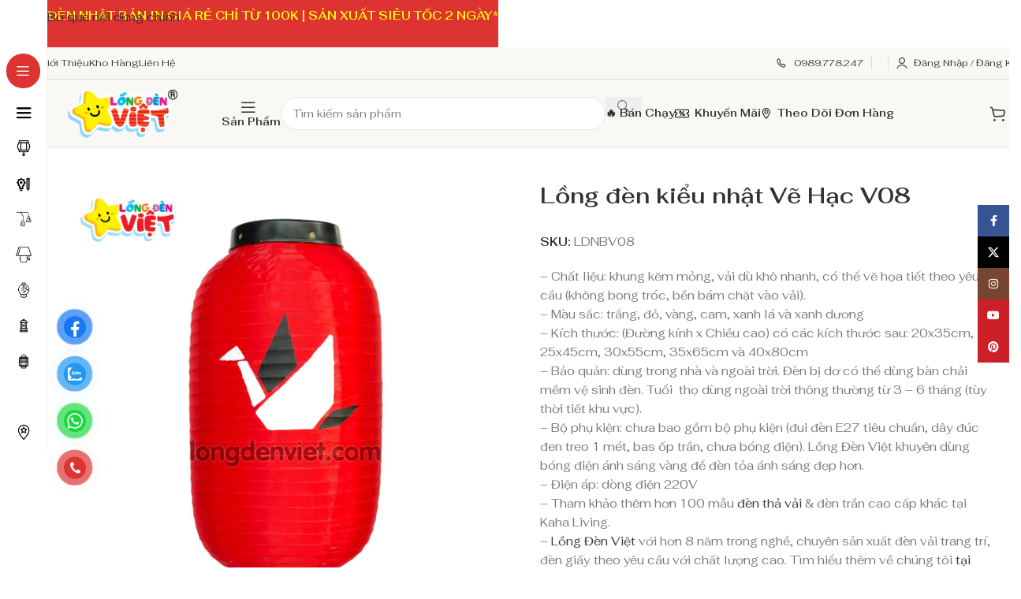

--- FILE ---
content_type: text/html; charset=UTF-8
request_url: https://longdenviet.com/long-den-kieu-nhat-ve-hac-v08/
body_size: 95550
content:
<!DOCTYPE html>
<html lang="vi" prefix="og: https://ogp.me/ns#">
<head><meta charset="UTF-8"><script>if(navigator.userAgent.match(/MSIE|Internet Explorer/i)||navigator.userAgent.match(/Trident\/7\..*?rv:11/i)){var href=document.location.href;if(!href.match(/[?&]nowprocket/)){if(href.indexOf("?")==-1){if(href.indexOf("#")==-1){document.location.href=href+"?nowprocket=1"}else{document.location.href=href.replace("#","?nowprocket=1#")}}else{if(href.indexOf("#")==-1){document.location.href=href+"&nowprocket=1"}else{document.location.href=href.replace("#","&nowprocket=1#")}}}}</script><script>(()=>{class RocketLazyLoadScripts{constructor(){this.v="2.0.4",this.userEvents=["keydown","keyup","mousedown","mouseup","mousemove","mouseover","mouseout","touchmove","touchstart","touchend","touchcancel","wheel","click","dblclick","input"],this.attributeEvents=["onblur","onclick","oncontextmenu","ondblclick","onfocus","onmousedown","onmouseenter","onmouseleave","onmousemove","onmouseout","onmouseover","onmouseup","onmousewheel","onscroll","onsubmit"]}async t(){this.i(),this.o(),/iP(ad|hone)/.test(navigator.userAgent)&&this.h(),this.u(),this.l(this),this.m(),this.k(this),this.p(this),this._(),await Promise.all([this.R(),this.L()]),this.lastBreath=Date.now(),this.S(this),this.P(),this.D(),this.O(),this.M(),await this.C(this.delayedScripts.normal),await this.C(this.delayedScripts.defer),await this.C(this.delayedScripts.async),await this.T(),await this.F(),await this.j(),await this.A(),window.dispatchEvent(new Event("rocket-allScriptsLoaded")),this.everythingLoaded=!0,this.lastTouchEnd&&await new Promise(t=>setTimeout(t,500-Date.now()+this.lastTouchEnd)),this.I(),this.H(),this.U(),this.W()}i(){this.CSPIssue=sessionStorage.getItem("rocketCSPIssue"),document.addEventListener("securitypolicyviolation",t=>{this.CSPIssue||"script-src-elem"!==t.violatedDirective||"data"!==t.blockedURI||(this.CSPIssue=!0,sessionStorage.setItem("rocketCSPIssue",!0))},{isRocket:!0})}o(){window.addEventListener("pageshow",t=>{this.persisted=t.persisted,this.realWindowLoadedFired=!0},{isRocket:!0}),window.addEventListener("pagehide",()=>{this.onFirstUserAction=null},{isRocket:!0})}h(){let t;function e(e){t=e}window.addEventListener("touchstart",e,{isRocket:!0}),window.addEventListener("touchend",function i(o){o.changedTouches[0]&&t.changedTouches[0]&&Math.abs(o.changedTouches[0].pageX-t.changedTouches[0].pageX)<10&&Math.abs(o.changedTouches[0].pageY-t.changedTouches[0].pageY)<10&&o.timeStamp-t.timeStamp<200&&(window.removeEventListener("touchstart",e,{isRocket:!0}),window.removeEventListener("touchend",i,{isRocket:!0}),"INPUT"===o.target.tagName&&"text"===o.target.type||(o.target.dispatchEvent(new TouchEvent("touchend",{target:o.target,bubbles:!0})),o.target.dispatchEvent(new MouseEvent("mouseover",{target:o.target,bubbles:!0})),o.target.dispatchEvent(new PointerEvent("click",{target:o.target,bubbles:!0,cancelable:!0,detail:1,clientX:o.changedTouches[0].clientX,clientY:o.changedTouches[0].clientY})),event.preventDefault()))},{isRocket:!0})}q(t){this.userActionTriggered||("mousemove"!==t.type||this.firstMousemoveIgnored?"keyup"===t.type||"mouseover"===t.type||"mouseout"===t.type||(this.userActionTriggered=!0,this.onFirstUserAction&&this.onFirstUserAction()):this.firstMousemoveIgnored=!0),"click"===t.type&&t.preventDefault(),t.stopPropagation(),t.stopImmediatePropagation(),"touchstart"===this.lastEvent&&"touchend"===t.type&&(this.lastTouchEnd=Date.now()),"click"===t.type&&(this.lastTouchEnd=0),this.lastEvent=t.type,t.composedPath&&t.composedPath()[0].getRootNode()instanceof ShadowRoot&&(t.rocketTarget=t.composedPath()[0]),this.savedUserEvents.push(t)}u(){this.savedUserEvents=[],this.userEventHandler=this.q.bind(this),this.userEvents.forEach(t=>window.addEventListener(t,this.userEventHandler,{passive:!1,isRocket:!0})),document.addEventListener("visibilitychange",this.userEventHandler,{isRocket:!0})}U(){this.userEvents.forEach(t=>window.removeEventListener(t,this.userEventHandler,{passive:!1,isRocket:!0})),document.removeEventListener("visibilitychange",this.userEventHandler,{isRocket:!0}),this.savedUserEvents.forEach(t=>{(t.rocketTarget||t.target).dispatchEvent(new window[t.constructor.name](t.type,t))})}m(){const t="return false",e=Array.from(this.attributeEvents,t=>"data-rocket-"+t),i="["+this.attributeEvents.join("],[")+"]",o="[data-rocket-"+this.attributeEvents.join("],[data-rocket-")+"]",s=(e,i,o)=>{o&&o!==t&&(e.setAttribute("data-rocket-"+i,o),e["rocket"+i]=new Function("event",o),e.setAttribute(i,t))};new MutationObserver(t=>{for(const n of t)"attributes"===n.type&&(n.attributeName.startsWith("data-rocket-")||this.everythingLoaded?n.attributeName.startsWith("data-rocket-")&&this.everythingLoaded&&this.N(n.target,n.attributeName.substring(12)):s(n.target,n.attributeName,n.target.getAttribute(n.attributeName))),"childList"===n.type&&n.addedNodes.forEach(t=>{if(t.nodeType===Node.ELEMENT_NODE)if(this.everythingLoaded)for(const i of[t,...t.querySelectorAll(o)])for(const t of i.getAttributeNames())e.includes(t)&&this.N(i,t.substring(12));else for(const e of[t,...t.querySelectorAll(i)])for(const t of e.getAttributeNames())this.attributeEvents.includes(t)&&s(e,t,e.getAttribute(t))})}).observe(document,{subtree:!0,childList:!0,attributeFilter:[...this.attributeEvents,...e]})}I(){this.attributeEvents.forEach(t=>{document.querySelectorAll("[data-rocket-"+t+"]").forEach(e=>{this.N(e,t)})})}N(t,e){const i=t.getAttribute("data-rocket-"+e);i&&(t.setAttribute(e,i),t.removeAttribute("data-rocket-"+e))}k(t){Object.defineProperty(HTMLElement.prototype,"onclick",{get(){return this.rocketonclick||null},set(e){this.rocketonclick=e,this.setAttribute(t.everythingLoaded?"onclick":"data-rocket-onclick","this.rocketonclick(event)")}})}S(t){function e(e,i){let o=e[i];e[i]=null,Object.defineProperty(e,i,{get:()=>o,set(s){t.everythingLoaded?o=s:e["rocket"+i]=o=s}})}e(document,"onreadystatechange"),e(window,"onload"),e(window,"onpageshow");try{Object.defineProperty(document,"readyState",{get:()=>t.rocketReadyState,set(e){t.rocketReadyState=e},configurable:!0}),document.readyState="loading"}catch(t){console.log("WPRocket DJE readyState conflict, bypassing")}}l(t){this.originalAddEventListener=EventTarget.prototype.addEventListener,this.originalRemoveEventListener=EventTarget.prototype.removeEventListener,this.savedEventListeners=[],EventTarget.prototype.addEventListener=function(e,i,o){o&&o.isRocket||!t.B(e,this)&&!t.userEvents.includes(e)||t.B(e,this)&&!t.userActionTriggered||e.startsWith("rocket-")||t.everythingLoaded?t.originalAddEventListener.call(this,e,i,o):(t.savedEventListeners.push({target:this,remove:!1,type:e,func:i,options:o}),"mouseenter"!==e&&"mouseleave"!==e||t.originalAddEventListener.call(this,e,t.savedUserEvents.push,o))},EventTarget.prototype.removeEventListener=function(e,i,o){o&&o.isRocket||!t.B(e,this)&&!t.userEvents.includes(e)||t.B(e,this)&&!t.userActionTriggered||e.startsWith("rocket-")||t.everythingLoaded?t.originalRemoveEventListener.call(this,e,i,o):t.savedEventListeners.push({target:this,remove:!0,type:e,func:i,options:o})}}J(t,e){this.savedEventListeners=this.savedEventListeners.filter(i=>{let o=i.type,s=i.target||window;return e!==o||t!==s||(this.B(o,s)&&(i.type="rocket-"+o),this.$(i),!1)})}H(){EventTarget.prototype.addEventListener=this.originalAddEventListener,EventTarget.prototype.removeEventListener=this.originalRemoveEventListener,this.savedEventListeners.forEach(t=>this.$(t))}$(t){t.remove?this.originalRemoveEventListener.call(t.target,t.type,t.func,t.options):this.originalAddEventListener.call(t.target,t.type,t.func,t.options)}p(t){let e;function i(e){return t.everythingLoaded?e:e.split(" ").map(t=>"load"===t||t.startsWith("load.")?"rocket-jquery-load":t).join(" ")}function o(o){function s(e){const s=o.fn[e];o.fn[e]=o.fn.init.prototype[e]=function(){return this[0]===window&&t.userActionTriggered&&("string"==typeof arguments[0]||arguments[0]instanceof String?arguments[0]=i(arguments[0]):"object"==typeof arguments[0]&&Object.keys(arguments[0]).forEach(t=>{const e=arguments[0][t];delete arguments[0][t],arguments[0][i(t)]=e})),s.apply(this,arguments),this}}if(o&&o.fn&&!t.allJQueries.includes(o)){const e={DOMContentLoaded:[],"rocket-DOMContentLoaded":[]};for(const t in e)document.addEventListener(t,()=>{e[t].forEach(t=>t())},{isRocket:!0});o.fn.ready=o.fn.init.prototype.ready=function(i){function s(){parseInt(o.fn.jquery)>2?setTimeout(()=>i.bind(document)(o)):i.bind(document)(o)}return"function"==typeof i&&(t.realDomReadyFired?!t.userActionTriggered||t.fauxDomReadyFired?s():e["rocket-DOMContentLoaded"].push(s):e.DOMContentLoaded.push(s)),o([])},s("on"),s("one"),s("off"),t.allJQueries.push(o)}e=o}t.allJQueries=[],o(window.jQuery),Object.defineProperty(window,"jQuery",{get:()=>e,set(t){o(t)}})}P(){const t=new Map;document.write=document.writeln=function(e){const i=document.currentScript,o=document.createRange(),s=i.parentElement;let n=t.get(i);void 0===n&&(n=i.nextSibling,t.set(i,n));const c=document.createDocumentFragment();o.setStart(c,0),c.appendChild(o.createContextualFragment(e)),s.insertBefore(c,n)}}async R(){return new Promise(t=>{this.userActionTriggered?t():this.onFirstUserAction=t})}async L(){return new Promise(t=>{document.addEventListener("DOMContentLoaded",()=>{this.realDomReadyFired=!0,t()},{isRocket:!0})})}async j(){return this.realWindowLoadedFired?Promise.resolve():new Promise(t=>{window.addEventListener("load",t,{isRocket:!0})})}M(){this.pendingScripts=[];this.scriptsMutationObserver=new MutationObserver(t=>{for(const e of t)e.addedNodes.forEach(t=>{"SCRIPT"!==t.tagName||t.noModule||t.isWPRocket||this.pendingScripts.push({script:t,promise:new Promise(e=>{const i=()=>{const i=this.pendingScripts.findIndex(e=>e.script===t);i>=0&&this.pendingScripts.splice(i,1),e()};t.addEventListener("load",i,{isRocket:!0}),t.addEventListener("error",i,{isRocket:!0}),setTimeout(i,1e3)})})})}),this.scriptsMutationObserver.observe(document,{childList:!0,subtree:!0})}async F(){await this.X(),this.pendingScripts.length?(await this.pendingScripts[0].promise,await this.F()):this.scriptsMutationObserver.disconnect()}D(){this.delayedScripts={normal:[],async:[],defer:[]},document.querySelectorAll("script[type$=rocketlazyloadscript]").forEach(t=>{t.hasAttribute("data-rocket-src")?t.hasAttribute("async")&&!1!==t.async?this.delayedScripts.async.push(t):t.hasAttribute("defer")&&!1!==t.defer||"module"===t.getAttribute("data-rocket-type")?this.delayedScripts.defer.push(t):this.delayedScripts.normal.push(t):this.delayedScripts.normal.push(t)})}async _(){await this.L();let t=[];document.querySelectorAll("script[type$=rocketlazyloadscript][data-rocket-src]").forEach(e=>{let i=e.getAttribute("data-rocket-src");if(i&&!i.startsWith("data:")){i.startsWith("//")&&(i=location.protocol+i);try{const o=new URL(i).origin;o!==location.origin&&t.push({src:o,crossOrigin:e.crossOrigin||"module"===e.getAttribute("data-rocket-type")})}catch(t){}}}),t=[...new Map(t.map(t=>[JSON.stringify(t),t])).values()],this.Y(t,"preconnect")}async G(t){if(await this.K(),!0!==t.noModule||!("noModule"in HTMLScriptElement.prototype))return new Promise(e=>{let i;function o(){(i||t).setAttribute("data-rocket-status","executed"),e()}try{if(navigator.userAgent.includes("Firefox/")||""===navigator.vendor||this.CSPIssue)i=document.createElement("script"),[...t.attributes].forEach(t=>{let e=t.nodeName;"type"!==e&&("data-rocket-type"===e&&(e="type"),"data-rocket-src"===e&&(e="src"),i.setAttribute(e,t.nodeValue))}),t.text&&(i.text=t.text),t.nonce&&(i.nonce=t.nonce),i.hasAttribute("src")?(i.addEventListener("load",o,{isRocket:!0}),i.addEventListener("error",()=>{i.setAttribute("data-rocket-status","failed-network"),e()},{isRocket:!0}),setTimeout(()=>{i.isConnected||e()},1)):(i.text=t.text,o()),i.isWPRocket=!0,t.parentNode.replaceChild(i,t);else{const i=t.getAttribute("data-rocket-type"),s=t.getAttribute("data-rocket-src");i?(t.type=i,t.removeAttribute("data-rocket-type")):t.removeAttribute("type"),t.addEventListener("load",o,{isRocket:!0}),t.addEventListener("error",i=>{this.CSPIssue&&i.target.src.startsWith("data:")?(console.log("WPRocket: CSP fallback activated"),t.removeAttribute("src"),this.G(t).then(e)):(t.setAttribute("data-rocket-status","failed-network"),e())},{isRocket:!0}),s?(t.fetchPriority="high",t.removeAttribute("data-rocket-src"),t.src=s):t.src="data:text/javascript;base64,"+window.btoa(unescape(encodeURIComponent(t.text)))}}catch(i){t.setAttribute("data-rocket-status","failed-transform"),e()}});t.setAttribute("data-rocket-status","skipped")}async C(t){const e=t.shift();return e?(e.isConnected&&await this.G(e),this.C(t)):Promise.resolve()}O(){this.Y([...this.delayedScripts.normal,...this.delayedScripts.defer,...this.delayedScripts.async],"preload")}Y(t,e){this.trash=this.trash||[];let i=!0;var o=document.createDocumentFragment();t.forEach(t=>{const s=t.getAttribute&&t.getAttribute("data-rocket-src")||t.src;if(s&&!s.startsWith("data:")){const n=document.createElement("link");n.href=s,n.rel=e,"preconnect"!==e&&(n.as="script",n.fetchPriority=i?"high":"low"),t.getAttribute&&"module"===t.getAttribute("data-rocket-type")&&(n.crossOrigin=!0),t.crossOrigin&&(n.crossOrigin=t.crossOrigin),t.integrity&&(n.integrity=t.integrity),t.nonce&&(n.nonce=t.nonce),o.appendChild(n),this.trash.push(n),i=!1}}),document.head.appendChild(o)}W(){this.trash.forEach(t=>t.remove())}async T(){try{document.readyState="interactive"}catch(t){}this.fauxDomReadyFired=!0;try{await this.K(),this.J(document,"readystatechange"),document.dispatchEvent(new Event("rocket-readystatechange")),await this.K(),document.rocketonreadystatechange&&document.rocketonreadystatechange(),await this.K(),this.J(document,"DOMContentLoaded"),document.dispatchEvent(new Event("rocket-DOMContentLoaded")),await this.K(),this.J(window,"DOMContentLoaded"),window.dispatchEvent(new Event("rocket-DOMContentLoaded"))}catch(t){console.error(t)}}async A(){try{document.readyState="complete"}catch(t){}try{await this.K(),this.J(document,"readystatechange"),document.dispatchEvent(new Event("rocket-readystatechange")),await this.K(),document.rocketonreadystatechange&&document.rocketonreadystatechange(),await this.K(),this.J(window,"load"),window.dispatchEvent(new Event("rocket-load")),await this.K(),window.rocketonload&&window.rocketonload(),await this.K(),this.allJQueries.forEach(t=>t(window).trigger("rocket-jquery-load")),await this.K(),this.J(window,"pageshow");const t=new Event("rocket-pageshow");t.persisted=this.persisted,window.dispatchEvent(t),await this.K(),window.rocketonpageshow&&window.rocketonpageshow({persisted:this.persisted})}catch(t){console.error(t)}}async K(){Date.now()-this.lastBreath>45&&(await this.X(),this.lastBreath=Date.now())}async X(){return document.hidden?new Promise(t=>setTimeout(t)):new Promise(t=>requestAnimationFrame(t))}B(t,e){return e===document&&"readystatechange"===t||(e===document&&"DOMContentLoaded"===t||(e===window&&"DOMContentLoaded"===t||(e===window&&"load"===t||e===window&&"pageshow"===t)))}static run(){(new RocketLazyLoadScripts).t()}}RocketLazyLoadScripts.run()})();</script>
	
	<link rel="profile" href="https://gmpg.org/xfn/11">
	<link rel="pingback" href="https://longdenviet.com/xmlrpc.php">

	
<!-- Tối ưu hóa công cụ tìm kiếm bởi Rank Math PRO - https://rankmath.com/ -->
<title>Lồng đèn Kiểu Nhật Vẽ Hạc V08 - LongDenViet® - Xưởng Đèn Lồng Trang Trí (Vietnam Lanterns) 1</title>
<meta name="description" content="– Chất liệu: khung kẽm mỏng, vải dù khô nhanh, có thể vẽ họa tiết theo yêu cầu (không bong tróc, bền bám chặt vào vải). – Màu sắc: trắng, đỏ, vàng, cam, xanh lá và xanh dương – Kích thước: (Đường kính x Chiều cao) có các kích thước sau: 20x35cm, 25x45cm, 30x55cm, 35x65cm và 40x80cm – Bảo quản: dùng trong nhà và ngoài trời. Đèn bị dơ có thể dùng bàn chải mềm vệ sinh đèn. Tuổi  thọ dùng ngoài trời thông thường từ 3 - 6 tháng (tùy thời tiết khu vực). – Bộ phụ kiện: chưa bao gồm bộ phụ kiện (đui đèn E27 tiêu chuẩn, dây đúc đen treo 1 mét, bas ốp trần, chưa bóng điện). Lồng Đèn Việt khuyên dùng bóng điện ánh sáng vàng để đèn tỏa ánh sáng đẹp hơn. – Điện áp: dòng điện 220V – Tham khảo thêm hơn 100 mẫu đèn thả vải &amp; đèn trần cao cấp khác tại Kaha Living. – Lồng Đèn Việt với hơn 8 năm trong nghề, chuyên sản xuất đèn vải trang trí, đèn giấy theo yêu cầu với chất lượng cao. Tìm hiểu thêm về chúng tôi tại đây."/>
<meta name="robots" content="follow, index, max-snippet:-1, max-video-preview:-1, max-image-preview:large"/>
<link rel="canonical" href="https://longdenviet.com/long-den-kieu-nhat-ve-hac-v08/" />
<meta property="og:locale" content="vi_VN" />
<meta property="og:type" content="product" />
<meta property="og:title" content="Lồng đèn Kiểu Nhật Vẽ Hạc V08 - LongDenViet® - Xưởng Đèn Lồng Trang Trí (Vietnam Lanterns) 1" />
<meta property="og:description" content="– Chất liệu: khung kẽm mỏng, vải dù khô nhanh, có thể vẽ họa tiết theo yêu cầu (không bong tróc, bền bám chặt vào vải). – Màu sắc: trắng, đỏ, vàng, cam, xanh lá và xanh dương – Kích thước: (Đường kính x Chiều cao) có các kích thước sau: 20x35cm, 25x45cm, 30x55cm, 35x65cm và 40x80cm – Bảo quản: dùng trong nhà và ngoài trời. Đèn bị dơ có thể dùng bàn chải mềm vệ sinh đèn. Tuổi  thọ dùng ngoài trời thông thường từ 3 - 6 tháng (tùy thời tiết khu vực). – Bộ phụ kiện: chưa bao gồm bộ phụ kiện (đui đèn E27 tiêu chuẩn, dây đúc đen treo 1 mét, bas ốp trần, chưa bóng điện). Lồng Đèn Việt khuyên dùng bóng điện ánh sáng vàng để đèn tỏa ánh sáng đẹp hơn. – Điện áp: dòng điện 220V – Tham khảo thêm hơn 100 mẫu đèn thả vải &amp; đèn trần cao cấp khác tại Kaha Living. – Lồng Đèn Việt với hơn 8 năm trong nghề, chuyên sản xuất đèn vải trang trí, đèn giấy theo yêu cầu với chất lượng cao. Tìm hiểu thêm về chúng tôi tại đây." />
<meta property="og:url" content="https://longdenviet.com/long-den-kieu-nhat-ve-hac-v08/" />
<meta property="og:site_name" content="Đèn Lồng Trang Trí: 100+ Mẫu Đèn Vải Giá Sỉ LongDenViet® 2025" />
<meta property="og:updated_time" content="2025-12-08T17:57:33+07:00" />
<meta property="og:image" content="https://longdenviet.com/wp-content/uploads/2025/12/nhat-do-ve-hac.jpg" />
<meta property="og:image:secure_url" content="https://longdenviet.com/wp-content/uploads/2025/12/nhat-do-ve-hac.jpg" />
<meta property="og:image:width" content="1800" />
<meta property="og:image:height" content="1800" />
<meta property="og:image:alt" content="Nhat-do-ve-hac.jpg" />
<meta property="og:image:type" content="image/jpeg" />
<meta property="product:price:currency" content="VND" />
<meta property="product:availability" content="instock" />
<meta property="product:retailer_item_id" content="LDNBV08" />
<meta name="twitter:card" content="summary_large_image" />
<meta name="twitter:title" content="Lồng đèn Kiểu Nhật Vẽ Hạc V08 - LongDenViet® - Xưởng Đèn Lồng Trang Trí (Vietnam Lanterns) 1" />
<meta name="twitter:description" content="– Chất liệu: khung kẽm mỏng, vải dù khô nhanh, có thể vẽ họa tiết theo yêu cầu (không bong tróc, bền bám chặt vào vải). – Màu sắc: trắng, đỏ, vàng, cam, xanh lá và xanh dương – Kích thước: (Đường kính x Chiều cao) có các kích thước sau: 20x35cm, 25x45cm, 30x55cm, 35x65cm và 40x80cm – Bảo quản: dùng trong nhà và ngoài trời. Đèn bị dơ có thể dùng bàn chải mềm vệ sinh đèn. Tuổi  thọ dùng ngoài trời thông thường từ 3 - 6 tháng (tùy thời tiết khu vực). – Bộ phụ kiện: chưa bao gồm bộ phụ kiện (đui đèn E27 tiêu chuẩn, dây đúc đen treo 1 mét, bas ốp trần, chưa bóng điện). Lồng Đèn Việt khuyên dùng bóng điện ánh sáng vàng để đèn tỏa ánh sáng đẹp hơn. – Điện áp: dòng điện 220V – Tham khảo thêm hơn 100 mẫu đèn thả vải &amp; đèn trần cao cấp khác tại Kaha Living. – Lồng Đèn Việt với hơn 8 năm trong nghề, chuyên sản xuất đèn vải trang trí, đèn giấy theo yêu cầu với chất lượng cao. Tìm hiểu thêm về chúng tôi tại đây." />
<meta name="twitter:site" content="@longdenviet" />
<meta name="twitter:creator" content="@longdenviet" />
<meta name="twitter:image" content="https://longdenviet.com/wp-content/uploads/2025/12/nhat-do-ve-hac.jpg" />
<meta name="twitter:label1" content="Giá" />
<meta name="twitter:data1" content="0&nbsp;&#8363;" />
<meta name="twitter:label2" content="Tình trạng sẵn có" />
<meta name="twitter:data2" content="Còn hàng" />
<script type="application/ld+json" class="rank-math-schema-pro">{"@context":"https://schema.org","@graph":[{"@type":"Place","@id":"https://longdenviet.com/#place","address":{"@type":"PostalAddress","streetAddress":"262/1/93 Phan Anh, P. Ph\u00fa Th\u1ea1nh","addressRegion":"H\u1ed3 Ch\u00ed Minh","postalCode":"700000","addressCountry":"Vi\u1ec7t Nam"}},{"@type":"Organization","@id":"https://longdenviet.com/#organization","name":"LongDenViet\u00ae","url":"https://longdenviet.com","sameAs":["https://www.facebook.com/longdenviet","https://twitter.com/longdenviet"],"email":"sales@longdenviet.com","address":{"@type":"PostalAddress","streetAddress":"262/1/93 Phan Anh, P. Ph\u00fa Th\u1ea1nh","addressRegion":"H\u1ed3 Ch\u00ed Minh","postalCode":"700000","addressCountry":"Vi\u1ec7t Nam"},"logo":{"@type":"ImageObject","@id":"https://longdenviet.com/#logo","url":"https://longdenviet.com/wp-content/uploads/2025/12/longdenviet-logo.png","contentUrl":"https://longdenviet.com/wp-content/uploads/2025/12/longdenviet-logo.png","caption":"\u0110\u00e8n L\u1ed3ng Trang Tr\u00ed: 100+ M\u1eabu \u0110\u00e8n V\u1ea3i Gi\u00e1 S\u1ec9 LongDenViet\u00ae 2025","inLanguage":"vi","width":"512","height":"189"},"description":"X\u01b0\u1edfng s\u1ea3n xu\u1ea5t \u0111\u00e8n l\u1ed3ng trang tr\u00ed uy t\u00edn t\u1ea1i TP.HCM. Chuy\u00ean gia c\u00f4ng 500+ m\u1eabu \u0111\u00e8n v\u1ea3i, \u0111\u00e8n l\u1ed3ng H\u1ed9i An, Nh\u1eadt B\u1ea3n &amp; Trung Thu theo y\u00eau c\u1ea7u. Gi\u00e1 s\u1ec9 t\u1eadn g\u1ed1c \u2013 Mua ngay!","location":{"@id":"https://longdenviet.com/#place"}},{"@type":"WebSite","@id":"https://longdenviet.com/#website","url":"https://longdenviet.com","name":"\u0110\u00e8n L\u1ed3ng Trang Tr\u00ed: 100+ M\u1eabu \u0110\u00e8n V\u1ea3i Gi\u00e1 S\u1ec9 LongDenViet\u00ae 2025","alternateName":"LongDenViet\u00ae","publisher":{"@id":"https://longdenviet.com/#organization"},"inLanguage":"vi"},{"@type":"ImageObject","@id":"https://longdenviet.com/wp-content/uploads/2025/12/nhat-do-ve-hac.jpg","url":"https://longdenviet.com/wp-content/uploads/2025/12/nhat-do-ve-hac.jpg","width":"1800","height":"1800","caption":"Nhat-do-ve-hac.jpg","inLanguage":"vi"},{"@type":"ItemPage","@id":"https://longdenviet.com/long-den-kieu-nhat-ve-hac-v08/#webpage","url":"https://longdenviet.com/long-den-kieu-nhat-ve-hac-v08/","name":"L\u1ed3ng \u0111\u00e8n Ki\u1ec3u Nh\u1eadt V\u1ebd H\u1ea1c V08 - LongDenViet\u00ae - X\u01b0\u1edfng \u0110\u00e8n L\u1ed3ng Trang Tr\u00ed (Vietnam Lanterns) 1","datePublished":"2025-12-08T17:57:20+07:00","dateModified":"2025-12-08T17:57:33+07:00","isPartOf":{"@id":"https://longdenviet.com/#website"},"primaryImageOfPage":{"@id":"https://longdenviet.com/wp-content/uploads/2025/12/nhat-do-ve-hac.jpg"},"inLanguage":"vi"},{"@type":"Product","name":"L\u1ed3ng \u0111\u00e8n ki\u1ec3u nh\u1eadt V\u1ebd H\u1ea1c V08 - LongDenViet\u00ae - X\u01b0\u1edfng \u0110\u00e8n L\u1ed3ng Trang Tr\u00ed (Vietnam Lanterns) 1","description":"\u2013 Ch\u1ea5t li\u1ec7u: khung k\u1ebdm m\u1ecfng, v\u1ea3i d\u00f9 kh\u00f4 nhanh, c\u00f3 th\u1ec3 v\u1ebd h\u1ecda ti\u1ebft theo y\u00eau c\u1ea7u (kh\u00f4ng bong tr\u00f3c, b\u1ec1n b\u00e1m ch\u1eb7t v\u00e0o v\u1ea3i). \u2013 M\u00e0u s\u1eafc: tr\u1eafng, \u0111\u1ecf, v\u00e0ng, cam, xanh l\u00e1 v\u00e0 xanh d\u01b0\u01a1ng \u2013 K\u00edch th\u01b0\u1edbc: (\u0110\u01b0\u1eddng k\u00ednh x Chi\u1ec1u cao) c\u00f3 c\u00e1c k\u00edch th\u01b0\u1edbc sau: 20x35cm, 25x45cm, 30x55cm, 35x65cm v\u00e0 40x80cm \u2013 B\u1ea3o qu\u1ea3n: d\u00f9ng trong nh\u00e0 v\u00e0 ngo\u00e0i tr\u1eddi. \u0110\u00e8n b\u1ecb d\u01a1 c\u00f3 th\u1ec3 d\u00f9ng b\u00e0n ch\u1ea3i m\u1ec1m v\u1ec7 sinh \u0111\u00e8n. Tu\u1ed5i\u00a0 th\u1ecd d\u00f9ng ngo\u00e0i tr\u1eddi th\u00f4ng th\u01b0\u1eddng t\u1eeb 3 - 6 th\u00e1ng (t\u00f9y th\u1eddi ti\u1ebft khu v\u1ef1c). \u2013 B\u1ed9 ph\u1ee5 ki\u1ec7n: ch\u01b0a bao g\u1ed3m b\u1ed9 ph\u1ee5 ki\u1ec7n (\u0111ui \u0111\u00e8n E27 ti\u00eau chu\u1ea9n, d\u00e2y \u0111\u00fac \u0111en treo 1 m\u00e9t, bas \u1ed1p tr\u1ea7n, ch\u01b0a b\u00f3ng \u0111i\u1ec7n). L\u1ed3ng \u0110\u00e8n Vi\u1ec7t khuy\u00ean d\u00f9ng b\u00f3ng \u0111i\u1ec7n \u00e1nh s\u00e1ng v\u00e0ng \u0111\u1ec3 \u0111\u00e8n t\u1ecfa \u00e1nh s\u00e1ng \u0111\u1eb9p h\u01a1n. \u2013 \u0110i\u1ec7n \u00e1p: d\u00f2ng \u0111i\u1ec7n 220V \u2013 Tham kh\u1ea3o th\u00eam h\u01a1n 100 m\u1eabu \u0111\u00e8n th\u1ea3 v\u1ea3i &amp; \u0111\u00e8n tr\u1ea7n cao c\u1ea5p kh\u00e1c t\u1ea1i Kaha Living. \u2013 L\u1ed3ng \u0110\u00e8n Vi\u1ec7t v\u1edbi h\u01a1n 8 n\u0103m trong ngh\u1ec1, chuy\u00ean s\u1ea3n xu\u1ea5t \u0111\u00e8n v\u1ea3i trang tr\u00ed, \u0111\u00e8n gi\u1ea5y theo y\u00eau c\u1ea7u v\u1edbi ch\u1ea5t l\u01b0\u1ee3ng cao. T\u00ecm hi\u1ec3u th\u00eam v\u1ec1 ch\u00fang t\u00f4i t\u1ea1i \u0111\u00e2y.","sku":"LDNBV08","category":"\u0110\u00c8N KH\u00c1CH S\u1ea0N","mainEntityOfPage":{"@id":"https://longdenviet.com/long-den-kieu-nhat-ve-hac-v08/#webpage"},"image":[{"@type":"ImageObject","url":"https://longdenviet.com/wp-content/uploads/2025/12/nhat-do-ve-hac.jpg","height":"1800","width":"1800"}],"offers":{"@type":"Offer","price":"0","priceCurrency":"VND","priceValidUntil":"2027-12-31","availability":"https://schema.org/InStock","itemCondition":"NewCondition","url":"https://longdenviet.com/long-den-kieu-nhat-ve-hac-v08/","seller":{"@type":"Organization","@id":"https://longdenviet.com/","name":"\u0110\u00e8n L\u1ed3ng Trang Tr\u00ed: 100+ M\u1eabu \u0110\u00e8n V\u1ea3i Gi\u00e1 S\u1ec9 LongDenViet\u00ae 2025","url":"https://longdenviet.com","logo":"https://longdenviet.com/wp-content/uploads/2025/12/longdenviet-logo.png"}},"@id":"https://longdenviet.com/long-den-kieu-nhat-ve-hac-v08/#richSnippet"}]}</script>
<!-- /Plugin SEO WordPress Rank Math -->


<link rel="alternate" type="application/rss+xml" title="Dòng thông tin LongDenViet® - Xưởng Đèn Lồng Trang Trí (Vietnam Lanterns) 1 &raquo;" href="https://longdenviet.com/feed/" />
<link rel="alternate" type="application/rss+xml" title="LongDenViet® - Xưởng Đèn Lồng Trang Trí (Vietnam Lanterns) 1 &raquo; Dòng bình luận" href="https://longdenviet.com/comments/feed/" />
<link rel="alternate" title="oNhúng (JSON)" type="application/json+oembed" href="https://longdenviet.com/wp-json/oembed/1.0/embed?url=https%3A%2F%2Flongdenviet.com%2Flong-den-kieu-nhat-ve-hac-v08%2F" />
<link rel="alternate" title="oNhúng (XML)" type="text/xml+oembed" href="https://longdenviet.com/wp-json/oembed/1.0/embed?url=https%3A%2F%2Flongdenviet.com%2Flong-den-kieu-nhat-ve-hac-v08%2F&#038;format=xml" />
<style id='wp-img-auto-sizes-contain-inline-css' type='text/css'>
img:is([sizes=auto i],[sizes^="auto," i]){contain-intrinsic-size:3000px 1500px}
/*# sourceURL=wp-img-auto-sizes-contain-inline-css */
</style>
<link rel='stylesheet' id='kk-star-ratings-css' href='https://longdenviet.com/wp-content/cache/background-css/1/longdenviet.com/wp-content/plugins/kk-star-ratings/src/core/public/css/kk-star-ratings.min.css?ver=5.4.10.3&wpr_t=1769433089' type='text/css' media='all' />
<style id='woocommerce-inline-inline-css' type='text/css'>
.woocommerce form .form-row .required { visibility: visible; }
/*# sourceURL=woocommerce-inline-inline-css */
</style>
<link data-minify="1" rel='stylesheet' id='pzf-style-css' href='https://longdenviet.com/wp-content/cache/min/1/wp-content/plugins/button-contact-vr/legacy/css/style.css?ver=1768598448' type='text/css' media='all' />
<link data-minify="1" rel='stylesheet' id='js_composer_front-css' href='https://longdenviet.com/wp-content/cache/background-css/1/longdenviet.com/wp-content/cache/min/1/wp-content/plugins/js_composer/assets/css/js_composer.min.css?ver=1768598448&wpr_t=1769433089' type='text/css' media='all' />
<style id='wd-style-base-file-inline-css' type='text/css'>
:root{--wd-text-line-height: 1.6;--wd-link-decor: underline var(--wd-link-decor-style, none) var(--wd-link-decor-color, currentColor);--wd-link-decor-hover: underline var(--wd-link-decor-style-hover, none) var(--wd-link-decor-color-hover, var(--wd-link-decor-color, currentColor));--wd-brd-radius: .001px;--wd-form-height: 42px;--wd-form-color: inherit;--wd-form-placeholder-color: inherit;--wd-form-bg: transparent;--wd-form-brd-color: rgba(0,0,0,0.1);--wd-form-brd-color-focus: rgba(0,0,0,0.15);--wd-form-chevron: url([data-uri]);--wd-navigation-color: 51,51,51;--wd-main-bgcolor: #fff;--wd-scroll-w: .001px;--wd-admin-bar-h: .001px;--wd-block-spacing: 20px;--wd-header-banner-mt: .001px;--wd-sticky-nav-w: .001px;--color-white: #fff;--color-gray-100: #f7f7f7;--color-gray-200: #f1f1f1;--color-gray-300: #bbb;--color-gray-400: #a5a5a5;--color-gray-500: #767676;--color-gray-600: #666;--color-gray-700: #555;--color-gray-800: #333;--color-gray-900: #242424;--color-white-rgb: 255,255,255;--color-black-rgb: 0,0,0;--bgcolor-white: #fff;--bgcolor-gray-100: #f7f7f7;--bgcolor-gray-200: #f7f7f7;--bgcolor-gray-300: #f1f1f1;--bgcolor-black-rgb: 0,0,0;--bgcolor-white-rgb: 255,255,255;--brdcolor-gray-200: rgba(0,0,0,0.075);--brdcolor-gray-300: rgba(0,0,0,0.105);--brdcolor-gray-400: rgba(0,0,0,0.12);--brdcolor-gray-500: rgba(0,0,0,0.2);--wd-start: start;--wd-end: end;--wd-center: center;--wd-stretch: stretch}html,body,div,span,applet,object,iframe,h1,h2,h3,h4,h5,h6,p,blockquote,pre,a,abbr,acronym,address,big,cite,code,del,dfn,em,img,ins,kbd,q,s,samp,small,strike,strong,sub,sup,tt,var,b,u,i,center,dl,dt,dd,ol,ul,li,fieldset,form,label,legend,table,caption,tbody,tfoot,thead,tr,th,td,article,aside,canvas,details,embed,figure,figcaption,footer,header,hgroup,menu,nav,output,ruby,section,summary,time,mark,audio,video{margin:0;padding:0;border:0;vertical-align:baseline;font:inherit;font-size:100%}*,*:before,*:after{-webkit-box-sizing:border-box;-moz-box-sizing:border-box;box-sizing:border-box}html{line-height:1;-webkit-text-size-adjust:100%;-webkit-tap-highlight-color:transparent;font-family:sans-serif;overflow-x:hidden;overflow-y:scroll;font-size:var(--wd-text-font-size)}ol,ul{list-style:none}caption{vertical-align:middle;text-align:left}q,blockquote{quotes:none}q:before,q:after,blockquote:before,blockquote:after{content:"";content:none}a img{border:none}article,aside,details,figcaption,figure,footer,header,hgroup,main,menu,nav,section,summary{display:block}a,button,input{touch-action:manipulation}button,input,optgroup,select,textarea{margin:0;color:inherit;font:inherit}button{overflow:visible}button,html input[type="button"],input[type="reset"],input[type="submit"]{cursor:pointer;-webkit-appearance:button}button::-moz-focus-inner,input::-moz-focus-inner{padding:0;border:0;padding:0;border:0}body{margin:0;background-color:#fff;color:var(--wd-text-color);text-rendering:optimizeLegibility;font-weight:var(--wd-text-font-weight);font-style:var(--wd-text-font-style);font-size:var(--wd-text-font-size);font-family:var(--wd-text-font);-webkit-font-smoothing:antialiased;-moz-osx-font-smoothing:grayscale;line-height:var(--wd-text-line-height)}@supports (overflow: clip){body{overflow-x:clip}}:is(body){height:auto}p{margin-bottom:var(--wd-tags-mb, 20px)}a{color:var(--wd-link-color);transition:all .25s ease;text-decoration:var(--wd-link-decor);-webkit-text-decoration:var(--wd-link-decor)}a:is(:hover,:focus,:active){outline:none;text-decoration:var(--wd-link-decor-hover);-webkit-text-decoration:var(--wd-link-decor-hover)}a:hover{color:var(--wd-link-color-hover)}a:focus{outline:none}:is(h1,h2,h3,h4,h5,h6,.title) a{color:inherit;text-decoration:none}:is(h1,h2,h3,h4,h5,h6,.title) a:hover{color:var(--wd-link-color-hover)}label{display:block;margin-bottom:5px;color:var(--wd-title-color);vertical-align:middle;font-weight:400}em{font-style:italic}big{font-size:larger}abbr{border-bottom:1px dotted;color:#D62432;text-decoration:none}acronym{border-bottom:1px dotted;text-decoration:none}.required{border:none;color:#E01020;font-size:16px;line-height:1}.optional{position:relative;top:-5px;font-size:.8em;color:var(--color-gray-300)}abbr[title]{border:none}dl{margin-bottom:20px;margin-bottom:20px}strong,b{font-weight:600}mark{display:inline-block;padding:5px 8px;background-color:#f7f7f7;color:#242424;font-weight:600;line-height:1}code,kbd{padding:2px 5px}code,kbd,pre,samp{-webkit-hyphens:none;hyphens:none;font-family:monospace, serif}ins{text-decoration:none}pre{overflow:auto;margin-bottom:20px;padding:20px;background:#f7f7f7;text-align:left;white-space:pre;white-space:pre-wrap;word-wrap:break-word}dfn{font-style:italic}sub,sup{position:relative;vertical-align:baseline;font-size:75%;line-height:1}sup{top:-.25em}sub{bottom:-.25em}var{font-style:italic}small{font-size:80%}hr{margin-top:20px;margin-bottom:20px;border:none;border-bottom:1px solid currentColor;opacity:.2}iframe,embed{max-width:100%}blockquote{margin-bottom:20px;padding-left:30px;border-left:2px solid var(--wd-primary-color);text-align:left;font-size:110%;--wd-tags-mb: 10px}blockquote cite{display:block;margin-top:10px;color:var(--wd-primary-color);font-weight:600;font-size:90%}blockquote cite a{color:inherit}cite{font-style:italic}address{margin-bottom:20px;font-style:italic;font-size:1.1em;line-height:1.8}fieldset{margin-bottom:20px;padding:20px 40px;border:2px solid var(--brdcolor-gray-300);border-radius:var(--wd-brd-radius)}fieldset legend{margin-bottom:0;padding-right:15px;padding-left:15px;width:auto}legend{text-transform:uppercase;font-size:22px}video{display:block}audio,canvas,progress{display:inline-block;vertical-align:baseline}audio:not([controls]){display:none;height:0}img{max-width:100%;height:auto;border:0;vertical-align:middle}.svg-icon{display:inline-block}.svg-icon svg{width:inherit !important;height:inherit !important}svg:not(:root){overflow:hidden}h1{font-size:28px}h2{font-size:24px}h3{font-size:22px}h4{font-size:18px}h5{font-size:16px}h6{font-size:12px}.wd-entities-title a{color:inherit}.wd-el-title{display:flex !important;align-items:center;gap:10px;font-size:22px}.wd-el-title .img-wrapper{display:flex;flex:0 0 auto}.wd-el-title .img-wrapper img{min-width:18px}.wd-label{color:var(--color-gray-800);font-weight:600}legend,h1,h2,h3,h4,h5,h6,.title{display:block;margin-bottom:var(--wd-tags-mb, 20px);color:var(--wd-title-color);text-transform:var(--wd-title-transform);font-weight:var(--wd-title-font-weight);font-style:var(--wd-title-font-style);font-family:var(--wd-title-font);line-height:1.4}.wd-entities-title{--wd-link-decor: none;--wd-link-decor-hover: none;display:block;color:var(--wd-entities-title-color);word-wrap:break-word;font-weight:var(--wd-entities-title-font-weight);font-style:var(--wd-entities-title-font-style);font-family:var(--wd-entities-title-font);text-transform:var(--wd-entities-title-transform);line-height:1.4}a.wd-entities-title:hover,.wd-entities-title a:hover{color:var(--wd-entities-title-color-hover)}:is(ul,ol){margin-bottom:var(--list-mb);padding-left:var(--li-pl);--list-mb: 20px;--li-mb: 10px;--li-pl: 17px}:is(ul,ol) li{margin-bottom:var(--li-mb)}:is(ul,ol) li:last-child{margin-bottom:0}li>:is(ul,ol){margin-top:var(--li-mb);margin-bottom:0}ul{list-style:disc}ol{list-style:decimal}dl dt{color:var(--color-gray-800);font-weight:600}dl dd{margin-bottom:20px}.unordered-list{list-style:none;--li-pl: 0}.unordered-list ul,.unordered-list ol{margin-left:20px;list-style:none;--li-pl: 0}.unordered-list li:before{margin-right:10px;font-size:8px;content:"\f113";font-family:"woodmart-font"}.wd-sub-menu ul,.textwidget .menu{--li-pl: 0;list-style:none}.wd-sub-menu ul{--list-mb: 0;--li-mb: 0}.wd-align{text-align:var(--wd-align)}.text-center{--content-align: center;--wd-align: center;--text-align: center;text-align:var(--text-align)}.text-right{--text-align: right;text-align:var(--text-align);--content-align: flex-end;--wd-align: flex-end}.text-left{--text-align: left;text-align:var(--text-align);--content-align: flex-start;--wd-align: flex-start}[class*="color-scheme-light"]{--color-white: #000;--color-gray-100: rgba(255,255,255,0.1);--color-gray-200: rgba(255,255,255,0.2);--color-gray-300: rgba(255,255,255,0.5);--color-gray-400: rgba(255,255,255,0.6);--color-gray-500: rgba(255,255,255,0.7);--color-gray-600: rgba(255,255,255,0.8);--color-gray-700: rgba(255,255,255,0.9);--color-gray-800: #fff;--color-gray-900: #fff;--color-white-rgb: 0,0,0;--color-black-rgb: 255,255,255;--bgcolor-black-rgb: 255,255,255;--bgcolor-white-rgb: 0,0,0;--bgcolor-white: #0f0f0f;--bgcolor-gray-100: #0a0a0a;--bgcolor-gray-200: #121212;--bgcolor-gray-300: #141414;--brdcolor-gray-200: rgba(255,255,255,0.1);--brdcolor-gray-300: rgba(255,255,255,0.15);--brdcolor-gray-400: rgba(255,255,255,0.25);--brdcolor-gray-500: rgba(255,255,255,0.3);--wd-text-color: rgba(255,255,255,0.8);--wd-title-color: #fff;--wd-widget-title-color: var(--wd-title-color);--wd-entities-title-color: #fff;--wd-entities-title-color-hover: rgba(255,255,255,0.8);--wd-link-color: rgba(255,255,255,0.9);--wd-link-color-hover: #fff;--wd-form-brd-color: rgba(255,255,255,0.2);--wd-form-brd-color-focus: rgba(255,255,255,0.3);--wd-form-placeholder-color: rgba(255,255,255,0.6);--wd-form-chevron: url([data-uri]);--wd-main-bgcolor: #1a1a1a;--wd-navigation-color: 255,255,255;color:var(--wd-text-color)}.color-scheme-dark{--color-white: #fff;--color-gray-100: #f7f7f7;--color-gray-200: #f1f1f1;--color-gray-300: #bbb;--color-gray-400: #a5a5a5;--color-gray-500: #767676;--color-gray-600: #666;--color-gray-700: #555;--color-gray-800: #333;--color-gray-900: #242424;--color-white-rgb: 255,255,255;--color-black-rgb: 0,0,0;--bgcolor-white: #fff;--bgcolor-gray-100: #f7f7f7;--bgcolor-gray-200: #f7f7f7;--bgcolor-gray-300: #f1f1f1;--bgcolor-black-rgb: 0,0,0;--bgcolor-white-rgb: 255,255,255;--brdcolor-gray-200: rgba(0,0,0,0.075);--brdcolor-gray-300: rgba(0,0,0,0.105);--brdcolor-gray-400: rgba(0,0,0,0.12);--brdcolor-gray-500: rgba(0,0,0,0.2);--wd-text-color: #767676;--wd-title-color: #242424;--wd-entities-title-color: #333;--wd-entities-title-color-hover: rgba(51,51,51,0.65);--wd-link-color: #333;--wd-link-color-hover: #242424;--wd-form-brd-color: rgba(0,0,0,0.1);--wd-form-brd-color-focus: rgba(0,0,0,0.15);--wd-form-placeholder-color: #767676;--wd-navigation-color: 51,51,51;color:var(--wd-text-color)}.wd-fill{position:absolute;inset:0}.wd-hide{display:none !important}.wd-set-mb{--wd-mb: 15px}.wd-set-mb>*{margin-bottom:var(--wd-mb)}.reset-last-child>*:last-child{margin-bottom:0}.clear{clear:both;width:100%}@keyframes wd-rotate{100%{transform:rotate(360deg)}}@keyframes wd-fadeIn{from{opacity:0}to{opacity:1}}@keyframes wd-fadeInBottomShort{from{transform:translate3d(0, 20px, 0)}to{transform:none}}table{margin-bottom:35px;width:100%;border-spacing:0;border-collapse:collapse;line-height:1.4}table th{padding:15px 10px;border-bottom:2px solid var(--brdcolor-gray-200);color:var(--wd-title-color);text-transform:uppercase;font-size:16px;font-weight:var(--wd-title-font-weight);font-style:var(--wd-title-font-style);font-family:var(--wd-title-font);vertical-align:middle;text-align:start}table td{padding:15px 12px;border-bottom:1px solid var(--brdcolor-gray-300);vertical-align:middle;text-align:start}table :is(tbody,tfoot) th{border-bottom:1px solid var(--brdcolor-gray-300);text-transform:none;font-size:inherit}.responsive-table{overflow-x:auto;margin-bottom:35px}.responsive-table table{margin-bottom:0}.responsive-table .responsive-table{overflow-x:visible;margin-bottom:0}input[type='email'],input[type='search'],input[type='number'],input[type='url'],input[type='tel'],input[type='text'],input[type='password'],:root textarea,:root select{-webkit-appearance:none;-moz-appearance:none;appearance:none}input[type='email'],input[type='date'],input[type='search'],input[type='number'],input[type='text'],input[type='tel'],input[type='url'],input[type='password'],:root textarea,:root select{padding:0 15px;max-width:100%;width:100%;height:var(--wd-form-height);border:var(--wd-form-brd-width) solid var(--wd-form-brd-color);border-radius:var(--wd-form-brd-radius);background-color:var(--wd-form-bg);box-shadow:none;color:var(--wd-form-color);vertical-align:middle;font-size:14px;transition:border-color .5s ease}input[type='email']:focus,input[type='date']:focus,input[type='search']:focus,input[type='number']:focus,input[type='text']:focus,input[type='tel']:focus,input[type='url']:focus,input[type='password']:focus,:root textarea:focus,:root select:focus{outline:none;border-color:var(--wd-form-brd-color-focus);transition:border-color .4s ease}::-webkit-input-placeholder{color:var(--wd-form-placeholder-color)}::-moz-placeholder{color:var(--wd-form-placeholder-color)}:-moz-placeholder{color:var(--wd-form-placeholder-color)}input[type="radio"],input[type="checkbox"]{box-sizing:border-box;margin-top:0;padding:0;vertical-align:middle;margin-inline-end:5px;cursor:pointer}input[type="search"]{box-sizing:content-box;-webkit-appearance:textfield}input[type="search"]::-webkit-search-cancel-button,input[type="search"]::-webkit-search-decoration{-webkit-appearance:none}input[type="number"]{padding:0;text-align:center}input[type="number"]::-webkit-inner-spin-button,input[type="number"]::-webkit-outer-spin-button{height:auto}input[type="date"]{-webkit-appearance:none}input[type="date"]::-webkit-inner-spin-button{display:none}input[type="date"]::-webkit-calendar-picker-indicator{opacity:0}input[type="date"]::-webkit-clear-button{position:relative;right:5px;width:30px;opacity:.4;filter:grayscale(100%)}input[type="date"]::-webkit-date-and-time-value{text-align:start}[class*="color-scheme-light"] input[type="date"]::-webkit-clear-button{opacity:.6;filter:grayscale(100%) invert(100%) saturate(800%)}@supports not (-moz-appearance: none){input[type="date"]{background:no-repeat url("../../inc/admin/assets/images/calend-d.svg") right 15px top 50%;background-size:auto 14px}[class*="color-scheme-light"] input[type='date']{background-image:var(--wpr-bg-74c37c3b-2d9d-4850-9be2-ba45637e1658)}}:root textarea{overflow:auto;padding:10px 15px;min-height:190px;resize:vertical}:root select{padding-right:30px;background-image:var(--wd-form-chevron);background-position:right 10px top 50%;background-size:auto 18px;background-repeat:no-repeat}:root select option{background-color:var(--bgcolor-white)}input:-webkit-autofill{border-color:var(--wd-form-brd-color);-webkit-box-shadow:0 0 0 1000px var(--wd-form-bg) inset;-webkit-text-fill-color:var(--wd-form-color)}input:focus:-webkit-autofill{border-color:var(--wd-form-brd-color-focus)}:is(.btn,.button,button,[type=submit],[type=button]){position:relative;display:inline-flex;align-items:center;justify-content:center;gap:5px;outline:none;border-radius:var(--btn-brd-radius, 0px);vertical-align:middle;text-align:center;text-decoration:none !important;text-shadow:none;line-height:1.2;cursor:pointer;transition:all .25s ease;color:var(--btn-color, #3E3E3E);border:var(--btn-brd-width, 0px) var(--btn-brd-style, solid) var(--btn-brd-color, #E9E9E9);background-color:var(--btn-bgcolor, #F3F3F3);box-shadow:var(--btn-box-shadow, unset);text-transform:var(--btn-transform, uppercase);font-weight:var(--btn-font-weight, 600);font-family:var(--btn-font-family, inherit);font-style:var(--btn-font-style, unset);padding:var(--btn-padding, 5px 20px);min-height:var(--btn-height, 42px);font-size:var(--btn-font-size, 13px)}:is(.btn,.button,button,[type=submit],[type=button]):hover{color:var(--btn-color-hover, var(--btn-color, #3E3E3E));border-color:var(--btn-brd-color-hover, var(--btn-brd-color, #e0e0e0));background-color:var(--btn-bgcolor-hover, var(--btn-bgcolor, #e0e0e0));box-shadow:var(--btn-box-shadow-hover, var(--btn-box-shadow, unset))}button[disabled],input[disabled]{opacity:0.6 !important;cursor:default !important}:is(a,button,input[type="submit"],input[type="checkbox"],input[type="button"],input[type="file"],[tabindex="0"]):focus-visible{outline:var(--wd-otl-width, 2px) var(--wd-otl-style, dotted) var(--wd-otl-color, var(--wd-otl-color-scheme, #000)) !important;outline-offset:var(--wd-otl-offset, calc(var(--wd-otl-width) * -1 / 2));transition:none !important}input[tabindex="0"]:focus-visible{--wd-otl-width: 0 !important}.color-scheme-dark,.whb-color-dark{--wd-otl-color-scheme: #000}[class*="color-scheme-light"],.whb-color-light{--wd-otl-color-scheme: #fff}.wd-skip-links{position:fixed;display:flex;flex-direction:column;gap:5px;top:10px;inset-inline-start:-1000em;z-index:999999}.wd-skip-links:focus-within{inset-inline-start:10px}[class*="wd-grid"]{--wd-col: var(--wd-col-lg);--wd-gap: var(--wd-gap-lg);--wd-col-lg: 1;--wd-gap-lg: 20px}.wd-grid-g{display:grid;grid-template-columns:repeat(var(--wd-col), minmax(0, 1fr));gap:var(--wd-gap)}.wd-grid-g>.wd-wider{grid-column:auto/span 2;grid-row:auto/span 2}.wd-grid-col{grid-column:auto/span var(--wd-col)}[class*="wd-grid-f"]{display:flex;flex-wrap:wrap;gap:var(--wd-gap)}.wd-grid-f-col{gap:0;margin:0 calc(var(--wd-gap) / -2) calc(var(--wd-gap) * -1)}.wd-grid-f-col>.wd-col{width:100%;min-height:1px;flex:0 0 calc(100% / var(--wd-col) * var(--wd-col-wider, 1));max-width:calc(100% / var(--wd-col) * var(--wd-col-wider, 1));padding-inline:calc(var(--wd-gap) / 2);margin-bottom:var(--wd-gap)}.wd-grid-f-col>.wd-wider{--wd-col-wider: 2}.wd-grid-f-stretch>.wd-col{flex:1 1 var(--wd-f-basis, 200px);width:var(--wd-f-basis, 200px)}.wd-grid-f-stretch>.wd-col-auto{flex:0 0 auto;width:auto}.wd-grid-f-inline>.wd-col{flex:0 0 var(--wd-f-basis, auto)}.wd-loader:after{content:"";display:inline-block;width:30px;height:30px;border:1px solid rgba(0,0,0,0);border-left-color:var(--color-gray-900);border-radius:50%;vertical-align:middle;animation:wd-rotate 450ms infinite linear var(--wd-anim-state, paused)}.wd-scroll-content{overflow:hidden;overflow-y:auto;-webkit-overflow-scrolling:touch;max-height:var(--wd-scroll-h, 50vh)}@-moz-document url-prefix(){.wd-scroll-content{scrollbar-width:thin}}.wd-dropdown{--wd-align: var(--wd-start);position:absolute;top:100%;left:0;z-index:380;margin-top:15px;margin-right:0;margin-left:calc(var(--nav-gap, .001px) / 2 * -1);background-color:var(--bgcolor-white);background-position:bottom right;background-clip:border-box;background-repeat:no-repeat;box-shadow:0 0 3px rgba(0,0,0,0.15);text-align:var(--wd-align);border-radius:var(--wd-brd-radius);visibility:hidden;opacity:0;transition:opacity 0.4s cubic-bezier(0.19, 1, 0.22, 1),visibility 0.4s cubic-bezier(0.19, 1, 0.22, 1),transform 0.4s cubic-bezier(0.19, 1, 0.22, 1);transform:translateY(15px) translateZ(0);pointer-events:none}.wd-dropdown:after{content:"";position:absolute;inset-inline:0;bottom:100%;height:15px}.whb-col-right .wd-dropdown-menu.wd-design-default{right:0;left:auto;margin-left:0;margin-right:calc(var(--nav-gap, .001px) / 2 * -1)}.wd-event-hover:hover>.wd-dropdown,.wd-event-click.wd-opened>.wd-dropdown,.wd-dropdown.wd-opened{visibility:visible;opacity:1;transform:none !important;pointer-events:visible;pointer-events:unset}.wd-dropdown-menu{min-height:min(var(--wd-dropdown-height, unset), var(--wd-content-h, var(--wd-dropdown-height, unset)));width:var(--wd-dropdown-width);background-image:var(--wd-dropdown-bg-img)}.wd-dropdown-menu .wd-dropdown-inner{overflow:inherit;height:min(var(--wd-dropdown-height, unset), var(--wd-content-h))}.wd-dropdown-menu.wd-scroll>.wd-scroll-content{max-height:none;border-radius:inherit}.dropdowns-loading .dropdown-load-ajax.menu-mega-dropdown:not(.dropdown-with-height)>.wd-dropdown-menu{min-height:400px}.dropdowns-loaded .dropdown-load-ajax>.wd-dropdown-menu>.container{animation:wd-fadeIn .3s ease}.dropdown-html-placeholder{display:flex;align-items:center;justify-content:center;background-color:rgba(var(--bgcolor-white-rgb), 0.6);border-radius:var(--wd-brd-radius)}.dropdown-html-placeholder:after{content:"";display:inline-block;width:32px;height:32px;border:1px solid rgba(0,0,0,0);border-left-color:var(--color-gray-900);border-radius:50%;vertical-align:middle;animation:wd-rotate 450ms infinite linear var(--wd-anim-state, paused)}.dropdowns-loading .dropdown-html-placeholder:after{--wd-anim-state: running}.wd-dropdown-menu.wd-design-default{padding:var(--wd-dropdown-padding, 12px 20px);--wd-dropdown-width: 220px}.wd-dropdown-menu.wd-design-default>.container{padding:0;width:auto}.wd-dropdown-menu.wd-design-default .wd-dropdown{top:0;left:100%;padding:var(--wd-dropdown-padding, 12px 20px);width:var(--wd-dropdown-width);margin:0 0 0 var(--wd-dropdown-padding, 20px)}.wd-dropdown-menu.wd-design-default .wd-dropdown:after{top:0;right:100%;bottom:0;left:auto;width:var(--wd-dropdown-padding, 20px);height:auto}.wd-dropdown-menu.wd-design-default .menu-item-has-children>a:after{margin-left:auto;color:rgba(82,82,82,0.45);font-weight:600;font-size:55%;line-height:1;font-family:"woodmart-font";content:"\f113"}.wd-dropdown-menu.wd-design-default.color-scheme-light .menu-item-has-children>a:after{color:rgba(255,255,255,0.6)}.wd-dropdown-menu:is(.wd-design-sized,.wd-design-full-width,.wd-design-full-height)>.container>.wd-grid-f-inline{--wd-f-basis: 200px}.wd-dropdown-menu.wd-design-full-width{--wd-dropdown-width: 100vw}:is(.wd-nav-sticky,.wd-header-nav) .wd-dropdown-menu.wd-design-full-width{border-radius:0}.wd-dropdown-menu.wd-design-sized:not(.wd-scroll),.wd-dropdown-menu.wd-design-sized.wd-scroll .wd-dropdown-inner{padding:var(--wd-dropdown-padding, 30px)}.wd-dropdown-menu.wd-design-full-width:not(.wd-scroll),.wd-dropdown-menu.wd-design-full-width.wd-scroll .wd-dropdown-inner{padding-block:var(--wd-dropdown-padding, 30px);padding-left:calc(var(--wd-scroll-w) + var(--wd-sticky-nav-w))}.wd-dropdown-menu.wd-design-sized:not(.wd-scroll)>.container,.wd-dropdown-menu.wd-design-sized.wd-scroll .wd-dropdown-inner>.container{padding:0;max-width:none}.wd-side-hidden{--wd-side-hidden-w: 340px;position:fixed;inset-block:var(--wd-admin-bar-h) 0;z-index:500;overflow:hidden;overflow-y:auto;-webkit-overflow-scrolling:touch;width:min(var(--wd-side-hidden-w), 100vw);background-color:var(--bgcolor-white);transition:transform 0.5s cubic-bezier(0.19, 1, 0.22, 1);outline:none !important}.wd-side-hidden.wd-left{right:auto;left:0;transform:translate3d(-100%, 0, 0)}.wd-side-hidden.wd-right{right:0;left:auto;transform:translate3d(100%, 0, 0)}.wd-side-hidden.wd-opened{transform:none}.wd-sub-menu{--sub-menu-color: #838383;--sub-menu-color-hover: var(--wd-primary-color);--li-pl: 0;--list-mb: 0;--li-mb: 0;list-style:none}.wd-sub-menu li{position:relative}.wd-sub-menu li>a{position:relative;display:flex;align-items:center;padding-top:8px;padding-bottom:8px;color:var(--sub-menu-color);font-size:14px;line-height:1.3;text-decoration:none}.wd-sub-menu li>a .wd-nav-icon{margin-inline-end:7px;font-size:115%}.wd-sub-menu li>a .menu-label{position:relative;margin-top:-20px;align-self:flex-start}.wd-sub-menu li>a:hover{color:var(--sub-menu-color-hover)}[class*="color-scheme-light"] .wd-sub-menu{--sub-menu-color: rgba(255,255,255,0.6);--sub-menu-color-hover: #fff}.widget .wd-sub-menu{--li-mb: 0}.widget .wd-sub-menu ul{--li-mb: 0}.wd-sub-accented.wp-block-wd-menu-list>li{margin-block:-8px}.wd-sub-accented>li>a{--sub-menu-color: #333;--sub-menu-color-hover: var(--wd-primary-color);text-transform:uppercase;font-weight:600}.wd-sub-accented.color-scheme-light>li>a,[class*="color-scheme-light"] .wd-sub-accented>li>a{--sub-menu-color: #fff;--sub-menu-color-hover: rgba(255,255,255,0.6)}.wd-color-light .searchform{--wd-form-brd-color: rgba(255,255,255,0.2);--wd-form-brd-color-focus: rgba(255,255,255,0.3);--wd-form-color: rgba(255,255,255,0.8)}.wd-color-dark .searchform{--wd-form-brd-color: rgba(0,0,0,0.1);--wd-form-brd-color-focus: rgba(0,0,0,0.15);--wd-form-color: #767676;--wd-form-placeholder-color: var(--wd-form-color)}.create-nav-msg a{font-weight:600}picture.wd-nav-img img{width:inherit;height:inherit;max-height:inherit;object-fit:contain;object-position:50% 50%}.wd-nav{--list-mb: 0;--li-mb: 0;--li-pl: 0;--nav-gap: 20px;--nav-gap-v: 5px;--nav-pd: 5px 0;--nav-color: rgba(var(--wd-navigation-color), 1);--nav-color-hover: rgba(var(--wd-navigation-color), .7);--nav-color-active: var(--nav-color-hover);--nav-bg: none;--nav-bg-hover: var(--nav-bg);--nav-bg-active: var(--nav-bg-hover);--nav-shadow: none;--nav-shadow-hover: var(--nav-shadow);--nav-shadow-active: var(--nav-shadow-hover);--nav-border: none;--nav-border-hover: var(--nav-border);--nav-border-active: var(--nav-border-hover);--nav-radius: var(--wd-brd-radius);--nav-chevron-color: rgba(var(--wd-navigation-color), .5);display:inline-flex;flex-wrap:wrap;justify-content:var(--text-align, var(--wd-align));text-align:start;gap:var(--nav-gap-v) var(--nav-gap);list-style:none}.wd-nav>li{position:relative}.wd-nav>li>a{position:relative;display:flex;align-items:center;min-height:42px;padding:var(--nav-pd);text-transform:uppercase;font-weight:600;font-size:13px;line-height:1.4;text-decoration:none;color:var(--nav-color);background-color:var(--nav-bg);box-shadow:var(--nav-shadow);border:var(--nav-border);border-radius:var(--nav-radius)}.wd-nav>li>a .wd-nav-icon{margin-inline-end:7px;font-size:var(--nav-icon-size, 1.15em)}.wd-nav>li>a .menu-label{inset-inline-start:calc(100% - 30px);margin-inline-start:0}.wd-nav>li:is(.wd-has-children,.menu-item-has-children)>a:after{order:3;margin-inline-start:4px;font-weight:normal;font-style:normal;font-size:clamp(6px, 50%, 18px);color:var(--nav-chevron-color);content:"\f129";font-family:"woodmart-font"}.wd-nav:where(:not(.wd-dis-hover))>li:where(.wd-opened,:hover)>a{color:var(--nav-color-hover);background-color:var(--nav-bg-hover);box-shadow:var(--nav-shadow-hover);border:var(--nav-border-hover)}.wd-nav:where(:not(.wd-dis-act))>li:where(.current-menu-item,.wd-active,.active)>a{color:var(--nav-color-active);background-color:var(--nav-bg-active);box-shadow:var(--nav-shadow-active);border:var(--nav-border-active)}.wd-nav:where(.wd-add-pd){--nav-pd: 5px 12px}.widget .wd-nav{--li-mb: 0}.wd-nav.wd-gap-m{--nav-gap: 30px}.wd-nav.wd-gap-l{--nav-gap: 40px}.wd-nav-opener{position:relative;z-index:1;display:inline-flex;flex:0 0 auto;align-items:center;justify-content:center;width:50px;color:var(--color-gray-900);cursor:pointer;transition:all .25s ease;backface-visibility:hidden;-webkit-backface-visibility:hidden}.wd-nav-opener:after{font-weight:400;font-size:12px;transition:transform .25s ease;content:"\f113";font-family:"woodmart-font"}.wd-nav-opener:hover{color:var(--color-gray-900)}.wd-nav-opener.wd-active{color:var(--color-gray-700)}.wd-nav-opener.wd-active:after{transform:rotate(90deg)}.wd-sub-menu li>a img,.wd-nav-img{flex:0 0 auto;display:inline-block;width:var(--nav-img-width, auto) !important;height:var(--nav-img-height, auto) !important;max-height:var(--nav-img-height, 18px);margin-inline-end:7px;object-fit:contain;object-position:50% 50%;line-height:0}.wd-nav.wd-icon-right>li>a :is(.wd-nav-img,.wd-nav-icon){order:1;margin:0;margin-inline-start:7px}.wd-nav.wd-style-default{--nav-color-hover: var(--wd-primary-color)}.wd-nav:is(.wd-style-bordered,.wd-style-separated)>li{display:flex;flex-direction:row}.wd-nav:is(.wd-style-bordered,.wd-style-separated)>li:not(:last-child):after{content:"";position:relative;inset-inline-end:calc((var(--nav-gap) / 2) * -1);border-right:1px solid rgba(0,0,0,0.105)}:is(.color-scheme-light,.whb-color-light) .wd-nav:is(.wd-style-bordered,.wd-style-separated)>li:not(:last-child):after{border-color:rgba(255,255,255,0.25)}.wd-nav.wd-style-separated>li{align-items:center}.wd-nav.wd-style-separated>li:not(:last-child):after{height:18px}.wd-nav.wd-style-bordered>li{align-items:stretch}.wd-nav[class*="wd-style-underline"] .nav-link-text{position:relative;display:inline-block;padding-block:1px;line-height:1.2}.wd-nav[class*="wd-style-underline"] .nav-link-text:after{content:'';position:absolute;top:100%;left:0;width:0;height:2px;background-color:var(--wd-primary-color);transition:width 0.4s cubic-bezier(0.19, 1, 0.22, 1)}.wd-nav[class*="wd-style-underline"]>li:is(:hover,.current-menu-item,.wd-active,.active)>a .nav-link-text:after{width:100%}.tooltip{--wd-tooltip-bg: rgba(0,0,0,0.9);--wd-tooltip-color: #fff;position:absolute;z-index:1110;opacity:0;pointer-events:none}.tooltip .tooltip-inner{padding:7px 15px;width:max-content;max-width:200px;text-transform:none;font-weight:400;font-size:12px;line-height:var(--wd-text-line-height);background-color:var(--wd-tooltip-bg);color:var(--wd-tooltip-color);text-align:center;word-break:break-word;border-radius:calc(var(--wd-brd-radius) / 1.5)}.tooltip .tooltip-arrow{position:absolute;width:10px;height:10px;background-color:var(--wd-tooltip-bg)}.tooltip.top{margin-top:-8px}.tooltip.top .tooltip-arrow{top:calc(100% - 1px);left:50%;clip-path:polygon(0 0, 50% 50%, 100% 0);transform:translateX(-50%)}.tooltip.left{margin-left:-8px}.tooltip.left .tooltip-arrow{top:50%;left:calc(100% - 1px);clip-path:polygon(0 0, 50% 50%, 0 100%);transform:translateY(-50%)}.tooltip.right{margin-left:8px}.tooltip.right .tooltip-arrow{top:50%;right:calc(100% - 1px);clip-path:polygon(100% 0, 50% 50%, 100% 100%);transform:translateY(-50%)}.wd-tltp{position:relative}.wd-tltp .tooltip{margin:0}.wd-tltp .tooltip.top{bottom:100%;left:50%;transform:translateX(-50%);margin-bottom:8px}.wd-tltp .tooltip.top .tooltip-inner:after{content:"";position:absolute;width:100%;height:8px;inset:auto 0 -8px 0}.wd-tltp .tooltip:is(.left,.right) .tooltip-inner:after{content:"";position:absolute;inset-block:0;width:10px}.wd-tltp .tooltip.left{top:50%;right:calc(100% + 8px);transform:translateY(-50%)}.wd-tltp .tooltip.left .tooltip-inner:after{left:100%}.wd-tltp .tooltip.right{top:50%;left:calc(100% + 8px);transform:translateY(-50%)}.wd-tltp .tooltip.right .tooltip-inner:after{right:100%}.wd-tltp .tooltip-inner>*{margin-top:0;margin-bottom:10px}.wd-tltp .tooltip-inner>*:last-child{margin-bottom:0}.wd-tltp .tooltip-inner a:not(.wd-social-icon){text-decoration:underline}.tooltip.in,.wd-tltp:is(:hover,:focus,:focus-within) .tooltip{pointer-events:unset;opacity:1;animation:wd-fadeIn .3s ease}.wd-notice,div.wpcf7-response-output,.mc4wp-alert,:is(.woocommerce-error,.woocommerce-message,.woocommerce-info){--wd-link-decor: underline;--wd-link-decor-hover: underline;--wd-link-color: currentColor;--wd-link-color-hover: color-mix(in srgb, currentColor 80%, transparent);position:relative;margin-bottom:20px;padding-block:18px;padding-inline:65px 30px !important;text-align:start;border:none;border-radius:var(--wd-brd-radius);outline:none !important}.wd-notice:before,div.wpcf7-response-output:before,.mc4wp-alert:before,:is(.woocommerce-error,.woocommerce-message,.woocommerce-info):before{position:absolute;top:calc(50% - 9px);left:24px;font-size:18px;line-height:18px;font-family:"woodmart-font"}.wd-notice p:last-child,div.wpcf7-response-output p:last-child,.mc4wp-alert p:last-child,:is(.woocommerce-error,.woocommerce-message,.woocommerce-info) p:last-child{margin-bottom:0}.wd-notice .amount,div.wpcf7-response-output .amount,.mc4wp-alert .amount,:is(.woocommerce-error,.woocommerce-message,.woocommerce-info) .amount{color:#fff}.wd-notice :is(.button,.wc-backward),div.wpcf7-response-output :is(.button,.wc-backward),.mc4wp-alert :is(.button,.wc-backward),:is(.woocommerce-error,.woocommerce-message,.woocommerce-info) :is(.button,.wc-backward){text-decoration:none;--btn-color: currentColor;--btn-color-hover: currentColor;--btn-bgcolor: transparent;--btn-bgcolor-hover: transparent;--btn-brd-width: 2px;--btn-box-shadow-hover: none;--btn-height: none;--btn-padding: 0;--btn-brd-color: color-mix(in srgb, currentColor 50%, transparent);border-top:0;border-inline:0;margin-inline:4px}.wd-notice.wd-success,.wpcf7 form.sent .wpcf7-response-output,.mc4wp-success,.woocommerce-message{background-color:var(--notices-success-bg);color:var(--notices-success-color)}.wd-notice.wd-success:before,.wpcf7 form.sent .wpcf7-response-output:before,.mc4wp-success:before,.woocommerce-message:before{content:"\f107"}.wd-notice.wd-warning,.wpcf7 form:not(.sent) .wpcf7-response-output,.mc4wp-error,.mc4wp-notice,:is(.woocommerce-error,.woocommerce-info){background-color:var(--notices-warning-bg);color:var(--notices-warning-color)}.wd-notice.wd-warning:before,.wpcf7 form:not(.sent) .wpcf7-response-output:before,.mc4wp-error:before,.mc4wp-notice:before,:is(.woocommerce-error,.woocommerce-info):before{content:"\f100"}.wd-notice.wd-info{background-color:#4D93D1;color:#fff}.wd-notice.wd-info:before{content:"\f100"}@keyframes wd-fadeInUpBig{from{transform:translate3d(0, 100%, 0)}to{transform:none}}@keyframes wd-fadeOutDownBig{from{transform:none}to{transform:translate3d(0, 100%, 0)}}.wd-close-side{position:fixed;background-color:rgba(0,0,0,0.7);opacity:0;pointer-events:none;transition:opacity 0.5s cubic-bezier(0.19, 1, 0.22, 1),z-index 0s cubic-bezier(0.19, 1, 0.22, 1) 0.5s,top 0s cubic-bezier(0.19, 1, 0.22, 1) 0.5s;z-index:400}.wd-close-side[class*="wd-location-header"]{z-index:389;top:var(--wd-admin-bar-h)}.header-banner-display .wd-close-side[class*="wd-location-header"]{top:calc(var(--wd-admin-bar-h) + var(--wd-header-banner-h, .001px))}.wd-close-side.wd-location-sticky-nav{z-index:392}.wd-close-side.wd-close-side-opened{opacity:1;pointer-events:unset;transition-delay:0s;pointer-events:unset}.wd-loop-footer{text-align:center;margin-top:30px}nav[class*="-pagination"] ul{--list-mb: 0;--li-mb: 0;--li-pl: 0;list-style:none;display:inline-flex;flex-wrap:wrap;justify-content:center;align-items:center;gap:3px}nav[class*="-pagination"] li .page-numbers{display:inline-flex;align-items:center;justify-content:center;padding-inline:5px;min-width:34px;height:34px;color:var(--color-gray-900);font-weight:600;font-size:14px;border-radius:calc(var(--wd-brd-radius) / 1.5);transition:all .2s ease;text-decoration:none}nav[class*="-pagination"] li .current{color:#fff;background-color:var(--wd-primary-color)}nav[class*="-pagination"] li :is(.next,.prev){font-size:0}nav[class*="-pagination"] li :is(.next,.prev):before{font-size:12px;content:"\f113";font-family:"woodmart-font"}nav[class*="-pagination"] li .prev:before{content:"\f114";font-family:"woodmart-font"}nav[class*="-pagination"] a:hover{background-color:var(--bgcolor-gray-300)}[class*="screen-reader"]{position:absolute !important;clip:rect(1px, 1px, 1px, 1px);transform:scale(0)}.wd-breadcrumbs>:is(span,a):last-child{font-weight:600;color:var(--wd-bcrumb-color-active)}.wd-breadcrumbs .wd-delimiter{margin-inline:8px;color:var(--wd-bcrumb-delim-color)}.wd-breadcrumbs .wd-delimiter:after{content:"/"}.wd-breadcrumbs .wd-delimiter:last-child{display:none}:is(.wd-breadcrumbs,.yoast-breadcrumb){--wd-link-color: var(--color-gray-500);--wd-link-color-hover: var(--color-gray-700);--wd-bcrumb-color-active: var(--color-gray-900);--wd-link-decor: none;--wd-link-decor-hover: none}.yoast-breadcrumb .breadcrumb_last{color:var(--wd-bcrumb-color-active)}.wd-action-btn{--wd-link-decor: none;--wd-link-decor-hover: none;display:inline-flex;vertical-align:middle}.wd-action-btn>a{display:inline-flex;align-items:center;justify-content:center;color:var(--wd-action-color, var(--color-gray-800));cursor:pointer}.wd-action-btn>a:hover{color:var(--wd-action-color-hover, var(--color-gray-500))}.wd-action-btn>a:before{font-size:var(--wd-action-icon-size, 1.1em);transition:opacity .15s ease;font-family:"woodmart-font"}.wd-action-btn>a:after{position:absolute;top:calc(50% - .5em);left:0;opacity:0;transition:opacity .2s ease;font-size:var(--wd-action-icon-size, 1.1em);content:"";display:inline-block;width:1em;height:1em;border:1px solid rgba(0,0,0,0);border-left-color:var(--color-gray-900);border-radius:50%;vertical-align:middle;animation:wd-rotate 450ms infinite linear var(--wd-anim-state, paused)}.wd-action-btn>a.loading{pointer-events:none}.wd-action-btn>a.loading:before{opacity:0}.wd-action-btn>a.loading:after{opacity:1;--wd-anim-state: running}.wd-action-btn.wd-style-icon{--wd-action-icon-size: 20px}.wd-action-btn.wd-style-icon>a{position:relative;flex-direction:column;width:50px;height:50px;font-weight:400;font-size:0 !important;line-height:0}.wd-action-btn.wd-style-icon>a:after{inset-inline-start:calc(50% - .5em)}.wd-action-btn.wd-style-text>a{position:relative;font-weight:600;line-height:1}.wd-action-btn.wd-style-text>a:before{margin-inline-end:.3em;font-weight:400}.wd-action-btn:empty{display:none}.wd-compare-icon>a:before{content:"\f128"}.wd-wishlist-icon>a:before{content:"\f106"}.wd-pt-icon>a:before{content:"\f191"}.wd-quick-view-icon>a:before{content:"\f130"}.wd-add-cart-icon>a:before{content:"\f123"}.wd-cross-icon>a:before{content:"\f112"}.wd-burger-icon>a:before{content:"\f15a"}.wd-added-icon{position:absolute;display:none;align-items:center;justify-content:center;width:min(.87em, 20px);height:min(.87em, 20px);border-radius:50%;background:var(--wd-primary-color);font-weight:400;font-size:calc(var(--wd-action-icon-size, 1.2em) - .2em)}.added .wd-added-icon{display:flex}.wd-added-icon:before{content:"\f107";font-family:"woodmart-font";color:#fff;font-size:min(.45em, 9px)}.wd-action-btn.wd-style-text .wd-added-icon{inset-inline-start:calc(var(--wd-action-icon-size, 1.1em) - min(.4em, 15px));bottom:calc(var(--wd-action-icon-size, 1.1em) - .12em - min(.4em, 15px));font-size:calc(var(--wd-action-icon-size, 1.2em) - .2em)}.wd-action-btn.wd-style-text>a.added:before{margin-inline-end:min(.6em, 15px)}.wd-action-btn.wd-style-icon .wd-added-icon{inset-inline-start:calc(50% + var(--wd-action-icon-size) - .55em);bottom:calc(50% + var(--wd-action-icon-size) - .7em);transform:translate(-50%, 50%);font-size:calc(var(--wd-action-icon-size, 1.2em) - 2px)}.wd-heading{display:flex;flex:0 0 auto;align-items:center;justify-content:flex-end;gap:10px;padding:20px 15px;border-bottom:1px solid var(--brdcolor-gray-300)}.wd-heading>a{--wd-link-color: var(--wd-primary-color);--wd-link-color-hover: var(--wd-primary-color)}.wd-heading>a:hover{opacity:.7}.wd-heading .title{flex:1 1 auto;margin-bottom:0;font-size:130%}.wd-heading .wd-action-btn{flex:0 0 auto}.wd-heading .wd-action-btn.wd-style-text>a{height:25px}:is(.widget,.wd-widget,div[class^="vc_wp"]){line-height:1.4;--wd-link-color: var(--color-gray-500);--wd-link-color-hover: var(--color-gray-800);--wd-link-decor: none;--wd-link-decor-hover: none}:is(.widget,.wd-widget,div[class^="vc_wp"])>:is(ul,ol){margin-top:0}:is(.widget,.wd-widget,div[class^="vc_wp"]) :is(ul,ol){list-style:none;--list-mb: 0;--li-mb: 15px;--li-pl: 0}.widgettitle,.widget-title{margin-bottom:20px;color:var(--wd-widget-title-color);text-transform:var(--wd-widget-title-transform);font-weight:var(--wd-widget-title-font-weight);font-style:var(--wd-widget-title-font-style);font-size:var(--wd-widget-title-font-size);font-family:var(--wd-widget-title-font)}.widget .wp-block-heading{font-size:var(--wd-widget-title-font-size)}.widget{margin-bottom:30px;padding-bottom:30px;border-bottom:1px solid var(--brdcolor-gray-300)}.widget:last-child{margin-bottom:0;padding-bottom:0;border-bottom:none}.woodmart-author-information{line-height:inherit}.woodmart-author-information .author-avatar img{border-radius:50%}.textwidget>*:last-child{margin-bottom:0}:is(.wd-entry-content,.entry-content,.is-layout-flow,.is-layout-constrained,.is-layout-constrained>.wp-block-group__inner-container)>*{margin-block:0 var(--wd-block-spacing)}:is(.wd-entry-content,.entry-content,.is-layout-flow,.is-layout-constrained,.is-layout-constrained>.wp-block-group__inner-container)>*:last-child{margin-bottom:0}.wd-bg-parent{position:relative}:where(.wd-bg-parent>*){position:relative}.alignleft{float:left;margin-right:20px;margin-bottom:20px}.alignright{float:right;margin-left:20px;margin-bottom:20px}.aligncenter{display:block;clear:both;margin:0 auto 20px auto}:root .wd-custom-width{width:var(--wd-width, unset);max-width:100%}.wd-page-wrapper{position:relative;background-color:var(--wd-main-bgcolor)}body:not([class*="wrapper-boxed"]){background-color:var(--wd-main-bgcolor)}.wd-page-content{min-height:50vh;background-color:var(--wd-main-bgcolor)}.container,.container-fluid{width:100%;max-width:var(--wd-container-w);padding-inline:15px;margin-inline:auto}.container-fluid{max-width:none}.wd-content-layout{padding-block:40px}:where(.wd-content-layout>div){grid-column:auto/span var(--wd-col)}.wd-sidebar .wd-heading{display:none}.searchform[class*="wd-style-with-bg"] .searchsubmit{--btn-color: #fff;--btn-bgcolor: var(--wd-primary-color)}.searchform.wd-style-with-bg .searchsubmit{border-start-end-radius:var(--wd-form-brd-radius);border-end-end-radius:var(--wd-form-brd-radius)}.searchform.wd-style-with-bg-2 .searchsubmit{inset-inline-end:calc(var(--wd-form-brd-width) + 3px);width:calc(var(--wd-search-btn-w) - ((var(--wd-form-brd-width) + 3px) * 2));inset-block:calc(var(--wd-form-brd-width) + 3px);border-radius:var(--wd-form-brd-radius)}.searchform.wd-style-with-bg-2 .searchsubmit img{max-width:22px}.searchform.wd-style-with-bg-2 .searchsubmit:after{font-size:calc(var(--wd-form-height) / 2.5)}.searchform.wd-style-4{--wd-search-clear-sp: 7px;--wd-search-btn-w: .001px}.searchform.wd-style-4 input[type="text"]{padding-inline:40px 30px}.searchform.wd-style-4 .searchsubmit{inset-inline-start:0;pointer-events:none;width:46px;--wd-form-height: 46px}.searchform.wd-style-4 .searchsubmit:after{font-size:16px}.searchform.wd-style-4 .wd-search-cat{inset-inline-end:0}.searchform.wd-style-4 .wd-search-cat>a{border-inline-end:none}.searchform.wd-style-4.wd-cat-style-default .wd-search-cat>a:after{margin-inline-end:15px}.wd-image{border-radius:var(--wd-brd-radius)}.wd-image img{border-radius:var(--wd-brd-radius)}.search-no-results .wd-page-title :is(.breadcrumbs,.yoast-breadcrumb){display:none}@media (min-width: 769px){.searchform.wd-style-default:not(.wd-with-cat) .wd-clear-search{padding-inline-end:10px;border-inline-end:1px solid var(--wd-form-brd-color)}.searchform.wd-style-default.wd-cat-style-default{--wd-search-clear-sp: 7px}.searchform[class*="wd-style-with-bg"].wd-cat-style-default{--wd-search-clear-sp: 20px}.searchform.wd-style-with-bg.wd-cat-style-separated{--wd-search-clear-sp: 10px}}@media (min-width: 1025px){.wd-hide-lg{display:none !important}.wd-scroll{--scrollbar-track-bg: rgba(0,0,0,0.05);--scrollbar-thumb-bg: rgba(0,0,0,0.12)}.wd-scroll ::-webkit-scrollbar{width:5px}.wd-scroll ::-webkit-scrollbar-track{background-color:var(--scrollbar-track-bg)}.wd-scroll ::-webkit-scrollbar-thumb{background-color:var(--scrollbar-thumb-bg)}[class*="color-scheme-light"] .wd-scroll,.wd-scroll.color-scheme-light{--scrollbar-track-bg: rgba(255,255,255,0.05);--scrollbar-thumb-bg: rgba(255,255,255,0.12)}.admin-bar{--wd-admin-bar-h: 32px}}@media (min-width: 1200px){.wrapper-full-width-content .container{max-width:100%}}@media (max-width: 1024px){@supports not (overflow: clip){body{overflow:hidden}}.wd-hide-md{display:none !important}[class*="wd-grid"]{--wd-col: var(--wd-col-md);--wd-gap: var(--wd-gap-md);--wd-col-md: var(--wd-col-lg);--wd-gap-md: var(--wd-gap-lg)}.wd-side-hidden{--wd-side-hidden-w: min(300px, 80vw)}html:has(.wd-side-hidden.wd-opened){overflow:hidden}.wd-nav-wrapper.wd-mb-action-swipe{overflow-y:hidden;-webkit-overflow-scrolling:touch;white-space:nowrap;-webkit-mask-image:linear-gradient(to left, transparent, #000 70px);mask-image:linear-gradient(to left, transparent, #000 70px)}.wd-nav-wrapper.wd-mb-action-swipe .wd-nav{flex-wrap:nowrap}.wd-close-side{top:-150px}html:has(.wd-side-hidden.wd-opened,.mfp-wrap) #wpadminbar{z-index:400}#wpadminbar{position:absolute}}@media (max-width: 768.98px){.wd-hide-sm{display:none !important}[class*="wd-grid"]{--wd-col: var(--wd-col-sm);--wd-gap: var(--wd-gap-sm);--wd-col-sm: var(--wd-col-md);--wd-gap-sm: var(--wd-gap-md)}.sidebar-left{order:10}.searchform.wd-style-default .wd-clear-search{padding-inline-end:10px;border-inline-end:1px solid var(--wd-form-brd-color)}}@media (max-width: 576px){[class*="wd-grid"]{--wd-col: var(--wd-col-xs);--wd-gap: var(--wd-gap-xs);--wd-col-xs: var(--wd-col-sm);--wd-gap-xs: var(--wd-gap-sm)}}@media (min-width: 769px) and (max-width: 1024px){.wd-hide-md-sm{display:none !important}}
/*# sourceURL=wd-style-base-file-inline-css */
</style>
<style id='wd-header-base-file-inline-css' type='text/css'>
.wd-header-nav.wd-full-height .wd-nav>li>.wd-dropdown-menu{margin-top:0 !important}.wd-header-nav.wd-full-height .wd-nav>li>.wd-dropdown-menu:after{width:auto !important;height:auto !important}.rtl .wd-header-nav .wd-nav.wd-icon-right>li>a .wd-nav-img{order:0;margin:0;margin-inline-end:7px}.rtl .wd-header-nav .wd-nav.wd-icon-left>li>a .wd-nav-img{order:1;margin:0;margin-inline-start:7px}:is(.whb-top-bar,.whb-clone) .wd-nav-header>li>a .menu-label,.wd-nav-mobile>li>a>.menu-label,.wd-nav-mobile>li>ul li>a>.menu-label{position:static;margin-top:0;margin-inline-start:5px;opacity:1;align-self:center}:is(.whb-top-bar,.whb-clone) .wd-nav-header>li>a .menu-label:before,.wd-nav-mobile>li>a>.menu-label:before,.wd-nav-mobile>li>ul li>a>.menu-label:before{content:none}.whb-flex-row{display:flex;flex-direction:row;flex-wrap:nowrap;justify-content:space-between}.whb-column{display:flex;align-items:center;flex-direction:row;max-height:inherit}.whb-col-left,.whb-mobile-left{justify-content:flex-start;margin-left:-10px}.whb-col-right,.whb-mobile-right{justify-content:flex-end;margin-right:-10px}.whb-col-mobile{flex:1 1 auto;justify-content:center;margin-inline:-10px}.whb-clone .whb-general-header-inner{height:var(--wd-header-clone-h);max-height:var(--wd-header-clone-h)}.whb-flex-flex-middle .whb-col-center{flex:1 1 0%}.whb-flex-equal-sides :is(.whb-col-left,.whb-col-right){flex:1 1 0%}.whb-col-1 :is(.whb-flex-row,.whb-column){max-width:calc(100% + 20px);justify-content:center}.whb-col-1 :is(.whb-col-left,.whb-mobile-left){flex:1 1 auto;margin-inline:-10px}.whb-col-1 .wd-header-html{max-width:100%}.whb-general-header :is(.whb-mobile-left,.whb-mobile-right){flex:1 1 0%}.whb-empty-column+.whb-mobile-right{flex:1 1 auto}.wd-header-overlap:where(:not(.single-product)) .wd-content-layout:first-child{padding-top:0}.whb-overcontent{min-height:.2px}.whb-overcontent .whb-main-header{position:absolute}body:not(.single-product) .whb-overcontent,.whb-overcontent.whb-custom-header{margin-bottom:0;padding-top:0 !important}.whb-with-shadow{box-shadow:0 1px 8px rgba(0,0,0,0.1)}.whb-main-header{position:relative;top:0;right:0;left:0;z-index:390;backface-visibility:hidden;-webkit-backface-visibility:hidden}.whb-clone{position:fixed;z-index:391;visibility:hidden;opacity:0;transition:opacity .1s ease, visibility .1s ease, transform .3s ease;animation:wd-fadeOutUpBig .1s ease;pointer-events:none}.whb-clone .whb-flex-row{border:none}.whb-clone.whb-sticked{visibility:visible;opacity:1;animation:wd-fadeInDownBig .3s ease;pointer-events:visible;pointer-events:unset}.whb-clone.whb-sticked .whb-not-sticky-row{display:block}.whb-clone .wd-header-main-nav{text-align:center}.whb-clone.whb-hide-on-scroll{transform:translateY(-100%);animation:none}.whb-clone.whb-scroll-up{transform:none}.whb-sticky-prepared{padding-top:var(--wd-header-h)}.whb-sticky-prepared .whb-main-header{position:absolute}:root:has(.whb-sticky-prepared):not(:has(.whb-top-bar)){--wd-top-bar-h: .00001px;--wd-top-bar-sm-h: .00001px}:root:has(.whb-sticky-prepared):not(:has(.whb-general-header)){--wd-header-general-h: .00001px;--wd-header-general-sm-h: .00001px}:root:has(.whb-sticky-prepared):not(:has(.whb-header-bottom)){--wd-header-bottom-h: .00001px;--wd-header-bottom-sm-h: .00001px;--wd-header-bottom-brd-w: .00001px}.whb-scroll-stick .whb-flex-row{transition:height .2s ease, max-height .2s ease}.whb-scroll-stick.whb-sticked .whb-flex-row{transition-duration:.3s}.whb-scroll-stick:is(.whb-scroll-down,.whb-scroll-up) .whb-main-header{transition:transform .3s ease}.whb-scroll-stick.whb-scroll-down .whb-main-header{transform:translateY(-100%)}.whb-scroll-stick.whb-scroll-up .whb-main-header{transform:none}.whb-scroll-slide.whb-sticked .whb-main-header{animation:wd-fadeInDownBig .4s ease}.whb-scroll-slide:is(.whb-scroll-down,.whb-scroll-up) .whb-main-header{transition:transform .3s ease}.whb-scroll-slide.whb-hide-on-scroll.whb-sticked .whb-main-header{transform:translateY(-100%);animation:none}.whb-scroll-slide.whb-hide-on-scroll.whb-scroll-up .whb-main-header{transform:none}.whb-sticked .whb-main-header{position:fixed}.whb-sticked .whb-row{transition:background-color .3s ease}.whb-sticked .whb-not-sticky-row{display:none}.whb-sticky-shadow.whb-sticked .whb-main-header{box-shadow:0 1px 3px rgba(0,0,0,0.1)}.whb-sticky-shadow.whb-sticked .whb-row:last-child{border-bottom:none}.whb-sticky-shadow.whb-sticked .whb-row:last-child .whb-flex-row{border-bottom:none}.whb-sticky-shadow+.whb-clone{box-shadow:0 1px 3px rgba(0,0,0,0.1)}.whb-sticky-shadow+.whb-clone .whb-row{border-bottom:none}.whb-row{transition:background-color .2s ease}.whb-color-dark:not(.whb-with-bg){background-color:#fff}.whb-color-light:not(.whb-with-bg){background-color:#212121}body:not(.single-product) .whb-overcontent:not(.whb-sticked) .whb-row:not(.whb-with-bg){background-color:transparent}.whb-row.whb-with-bdf,.whb-row.whb-with-bdf>.container{position:relative}.whb-row.whb-with-bdf:before{content:'';position:absolute;inset:0}@keyframes wd-fadeInDownBig{from{transform:translate3d(0, -100%, 0)}to{transform:none}}@keyframes wd-fadeOutUpBig{from{transform:none}to{transform:translate3d(0, -100%, 0)}}.wd-header-nav,.site-logo{padding-inline:10px}.wd-header-nav.wd-full-height,.wd-header-nav.wd-full-height :is(.wd-nav,.wd-nav>li,.wd-nav>li>a),.wd-header-divider.wd-full-height,.wd-header-divider.wd-full-height:before{height:100%}.wd-header-nav{flex:1 1 auto}.wd-header-nav.wd-inline{flex:0 0 auto;max-width:100%}.whb-color-light .wd-header-nav>span{color:rgba(255,255,255,0.8)}.wd-nav-header>li>a{font-size:var(--wd-header-el-font-size);font-weight:var(--wd-header-el-font-weight);font-style:var(--wd-header-el-font-style);font-family:var(--wd-header-el-font);text-transform:var(--wd-header-el-transform)}.wd-nav-header>li.color-primary{--nav-color: var(--wd-primary-color);--nav-color-hover: var(--wd-primary-color)}.wd-nav-header:not(.wd-offsets-calculated)>li>.wd-dropdown:not(.wd-design-default){opacity:0;pointer-events:none}@supports (-webkit-touch-callout: none){.wd-nav-header:not(.wd-offsets-calculated)>li>.wd-dropdown:not(.wd-design-default){transform:translateY(15px) translateZ(0)}}.whb-color-light .wd-nav-header{--wd-navigation-color: 255,255,255}.whb-color-light .wd-nav-header.wd-style-default{--nav-color-hover: rgba(255,255,255,0.7)}.whb-color-dark .wd-nav-header{--wd-navigation-color: 51,51,51}.whb-top-bar .wd-nav-secondary>li>a{font-weight:400;font-size:12px}.wd-header-sticky-nav .wd-tools-icon:before{content:"\f15a";font-family:"woodmart-font"}.site-logo{max-height:inherit}.wd-logo{max-height:inherit;transition:none}.wd-logo picture{max-height:inherit}.wd-logo picture img{max-width:inherit}.wd-logo img{padding-top:5px;padding-bottom:5px;max-height:inherit;transform:translateZ(0);backface-visibility:hidden;-webkit-backface-visibility:hidden;perspective:800px}.wd-logo img[src$=".svg"]{height:100%}.wd-logo img[width]:not([src$=".svg"]){width:auto;object-fit:contain}.wd-switch-logo .wd-sticky-logo{display:none;animation:wd-fadeIn .5s ease}:is(.whb-sticked,.whb-clone) .wd-switch-logo .wd-main-logo{display:none}:is(.whb-sticked,.whb-clone) .wd-switch-logo .wd-sticky-logo{display:block}.wd-header-divider:before{content:"";display:block;height:18px;border-right:1px solid}.whb-color-dark .wd-header-divider:before{border-color:var(--wd-divider-color, rgba(0,0,0,0.105))}.whb-color-light .wd-header-divider:before{border-color:var(--wd-divider-color, rgba(255,255,255,0.25))}.whb-col-right .wd-header-divider:last-child,.whb-mobile-right .wd-header-divider:last-child,.whb-col-mobile .wd-header-divider:last-child{padding-right:10px}.whb-col-left .wd-header-divider:first-child,.whb-mobile-left .wd-header-divider:first-child,.whb-col-mobile .wd-header-divider:first-child{padding-left:10px}.whb-col-center .wd-header-divider:first-child{padding-left:10px}.whb-col-center .wd-header-divider:last-child{padding-right:10px}.wd-header-mobile-nav .wd-tools-icon:before{content:"\f15a";font-family:"woodmart-font"}.mobile-nav .wd-heading{position:relative;z-index:6;background-color:inherit}.mobile-nav .searchform{--wd-form-brd-width: 0;--wd-form-bg: transparent;--wd-form-color: var(--color-gray-500);--wd-form-placeholder-color: var(--color-gray-500);z-index:4;box-shadow:0 -1px 9px rgba(0,0,0,0.17)}.mobile-nav .searchform input[type="text"]{padding-right:70px;padding-left:20px;height:70px;font-weight:600}.mobile-nav .wd-search-results{position:relative;z-index:4;border-radius:0;inset-inline:auto}.mobile-nav .wd-search-results:not(.wd-opened){display:none}.mobile-nav .wd-suggestion{padding:10px 20px}.mobile-nav .create-nav-msg{padding:20px}.wd-nav-mobile{--nav-radius: 0;--nav-color-hover: var(--wd-primary-color);display:none;margin-inline:0;animation:wd-fadeIn 1s ease}.wd-nav-mobile>li{flex:1 1 100%;max-width:100%;width:100%}.wd-nav-mobile>li>a:hover{color:var(--nav-color-hover)}.wd-nav-mobile>li.menu-item-has-children>a:after{content:none}.wd-nav-mobile .wd-with-icon>a:before{margin-right:7px;font-weight:400;font-family:"woodmart-font"}.wd-nav-mobile .menu-item-account>a:before{content:"\f124"}.wd-nav-mobile .menu-item-wishlist>a:before{content:"\f106"}.wd-nav-mobile .menu-item-compare>a:before{content:"\f128"}.wd-nav-mobile.wd-active{display:block}.wd-nav-mobile:not(.wd-html-block-on) .menu-item-has-block .wd-nav-opener{display:none}.wd-nav-mobile.wd-html-block-on .wd-mob-nav-html-block{overflow:hidden;border-bottom:1px solid var(--brdcolor-gray-300);max-width:var(--wd-side-hidden-w)}.wd-nav-mobile.wd-html-block-on .menu-item-has-block .wd-negative-gap>.elementor-container{--wd-el-column-gap: .001px}.wd-nav-mobile.wd-html-block-on .menu-item-has-block .mega-menu-list .sub-sub-menu{display:block}.wd-nav-mobile>li,.wd-nav-mobile>li>ul li{display:flex;flex-wrap:wrap}.wd-nav-mobile>li>a,.wd-nav-mobile>li>ul li>a{flex:1 1 0%;padding:5px 20px;min-height:50px;border:none;border-bottom:1px solid var(--brdcolor-gray-300)}.wd-nav-mobile>li>:is(.wd-sub-menu,.sub-sub-menu),.wd-nav-mobile>li>ul li>:is(.wd-sub-menu,.sub-sub-menu){display:none;flex:1 1 100%;order:3}.wd-nav-mob-tab{--nav-gap: 0;--nav-pd: 18px 15px;--nav-color: rgba(var(--wd-navigation-color), .5);--nav-color-hover: rgba(var(--wd-navigation-color), 1);--nav-bg: rgba(var(--color-black-rgb), .04);--nav-bg-active: rgba(var(--color-black-rgb), .09);--nav-radius: 0;display:flex;margin:0;border-bottom:1px solid var(--brdcolor-gray-300)}.wd-nav-mob-tab>li{flex:1 0 50%;max-width:50%}.wd-nav-mob-tab>li>a{justify-content:center;text-align:center;height:100%}.wd-nav-mob-tab.wd-style-underline .nav-link-text{position:static}.wd-nav-mob-tab.wd-style-underline .nav-link-text:after{top:auto;bottom:-1px}.wd-nav-mob-tab.wd-swap{flex-direction:row-reverse}.wd-nav-mob-tab:not(.wd-swap) li:first-child .nav-link-text:after,.wd-nav-mob-tab.wd-swap li:last-child .nav-link-text:after{right:0;left:auto}.mobile-nav .wd-nav-opener{border-left:1px solid var(--brdcolor-gray-300);border-bottom:1px solid var(--brdcolor-gray-300)}.widgetarea-mobile{padding:20px}@media (min-width: 1025px){.whb-top-bar-inner{height:var(--wd-top-bar-h);max-height:var(--wd-top-bar-h)}.whb-sticked .whb-top-bar-inner{height:var(--wd-top-bar-sticky-h);max-height:var(--wd-top-bar-sticky-h)}.whb-general-header-inner{height:var(--wd-header-general-h);max-height:var(--wd-header-general-h)}.whb-sticked:not(.whb-clone) .whb-general-header-inner{height:var(--wd-header-general-sticky-h);max-height:var(--wd-header-general-sticky-h)}.whb-header-bottom-inner{height:var(--wd-header-bottom-h);max-height:var(--wd-header-bottom-h)}.whb-sticked .whb-header-bottom-inner{height:var(--wd-header-bottom-sticky-h);max-height:var(--wd-header-bottom-sticky-h)}.whb-hidden-lg,.whb-hidden-desktop{display:none}.whb-clone,.whb-sticked .whb-main-header{top:var(--wd-admin-bar-h)}.wd-header-overlap .wd-page-title{padding-top:calc(var(--wd-header-h) + var(--wd-header-boxed-sp, 0.001px) + var(--wd-title-sp))}.single-product .whb-overcontent:not(.whb-custom-header){padding-top:calc(var(--wd-header-h) + var(--wd-header-boxed-sp, 0.001px))}.whb-full-width .whb-row>.container,.whb-full-width+.whb-clone .whb-row>.container{max-width:100%;width:clamp(var(--wd-container-w), 95%, 100%)}}@media (max-width: 1024px){.whb-top-bar-inner{height:var(--wd-top-bar-sm-h);max-height:var(--wd-top-bar-sm-h)}.whb-general-header-inner{height:var(--wd-header-general-sm-h);max-height:var(--wd-header-general-sm-h)}.whb-header-bottom-inner{height:var(--wd-header-bottom-sm-h);max-height:var(--wd-header-bottom-sm-h)}.whb-visible-lg,.whb-hidden-mobile{display:none}.wd-header-overlap .wd-page-title{padding-top:calc(var(--wd-header-sm-h) + var(--wd-title-sp))}.single-product .whb-overcontent:not(.whb-custom-header){padding-top:var(--wd-header-sm-h)}.whb-sticky-prepared{padding-top:var(--wd-header-sm-h)}}
/*# sourceURL=wd-header-base-file-inline-css */
</style>
<style id='wd-woocommerce-base-file-inline-css' type='text/css'>
.product-title{--wd-link-decor: none;--wd-link-decor-hover: none;display:block;color:var(--wd-entities-title-color);word-wrap:break-word;font-weight:var(--wd-entities-title-font-weight);font-style:var(--wd-entities-title-font-style);font-family:var(--wd-entities-title-font);text-transform:var(--wd-entities-title-transform);line-height:1.4}.product-title a:hover,a.product-title:hover{color:var(--wd-entities-title-color-hover)}ul.variation{--li-pl: 0;list-style:none;font-size:90%;--li-mb: 5px;--list-mb: 0;--wd-tags-mb: 0}.woocommerce-breadcrumb{display:inline-flex;align-items:center;flex-wrap:wrap}.amount{color:var(--wd-primary-color);font-weight:600}del .amount{color:var(--color-gray-300);font-weight:400}.price{color:var(--wd-primary-color)}.price .amount{font-size:inherit}.price del{color:var(--color-gray-300);font-size:90%}.price ins{padding:0;background-color:transparent;color:var(--wd-primary-color);text-decoration:none;opacity:1}.woocommerce-price-suffix{color:var(--color-gray-500)}.wd-price-unit{display:inline-block;margin-inline-start:4px;color:var(--color-gray-300)}.wd-price-unit:not(:last-child){margin-inline-end:2px}.wd-price-unit:before{content:"/";margin-inline-end:4px}a.login-to-prices-msg{color:var(--wd-primary-color);font-weight:600}a.login-to-prices-msg:hover{color:var(--wd-primary-color);opacity:.6}.woocommerce-notices-wrapper:empty{display:none}ul:is(.woocommerce-error,.woocommerce-message,.woocommerce-info){list-style:none;--li-pl: 0;--li-mb: 5px;align-items:stretch;flex-direction:column;justify-content:center}.wd-wc-notices .woocommerce-notices-wrapper{display:flex;flex-direction:column;gap:20px}.wd-wc-notices .woocommerce-notices-wrapper>*{margin-bottom:0}.wd-wc-notices:has(.woocommerce-notices-wrapper:empty){display:none}ul.variation p{display:inline}ul.variation .item-variation-name{color:var(--color-gray-800);font-weight:600}.wc-item-meta{--li-pl: 0;--list-mb: 0;--li-mb: 0;margin-top:10px;font-size:90%;list-style:none}.wc-item-meta li>*{display:inline-block;margin-top:0 !important;margin-bottom:5px;vertical-align:middle}.wc-item-meta strong{color:var(--color-gray-800)}:is(.blockOverlay,.wd-loader-overlay):after{position:absolute;top:calc(50% - 13px);left:calc(50% - 13px);content:"";display:inline-block;width:26px;height:26px;border:1px solid rgba(0,0,0,0);border-left-color:var(--color-gray-900);border-radius:50%;vertical-align:middle;animation:wd-rotate 450ms infinite linear var(--wd-anim-state, paused);--wd-anim-state: running}.wd-loader-overlay{z-index:340;border-radius:inherit;animation:wd-fadeIn .6s ease both;background-color:rgba(var(--bgcolor-white-rgb), 0.6);border-radius:var(--wd-brd-radius)}.wd-loader-overlay:not(.wd-loading){display:none}.blockOverlay{z-index:340 !important;background-image:none !important;animation:wd-FadeInLoader .6s ease forwards}.blockOverlay:before{content:none !important}.global-color-scheme-light .blockOverlay{background-color:rgba(0,0,0,0.5) !important}@keyframes wd-FadeInLoader{from{opacity:0}to{opacity:.8}}.single_add_to_cart_button{border-radius:var(--btn-accented-brd-radius);color:var(--btn-accented-color);box-shadow:var(--btn-accented-box-shadow);background-color:var(--btn-accented-bgcolor);text-transform:var(--btn-accented-transform, var(--btn-transform, uppercase));font-weight:var(--btn-accented-font-weight, var(--btn-font-weight, 600));font-family:var(--btn-accented-font-family, var(--btn-font-family, inherit));font-style:var(--btn-accented-font-style, var(--btn-font-style, unset))}.single_add_to_cart_button:hover{color:var(--btn-accented-color-hover);box-shadow:var(--btn-accented-box-shadow-hover);background-color:var(--btn-accented-bgcolor-hover)}.single_add_to_cart_button:active{box-shadow:var(--btn-accented-box-shadow-active);bottom:var(--btn-accented-bottom-active, 0)}.single_add_to_cart_button+.added_to_cart{display:none}.wd-buy-now-btn{border-radius:var(--btn-accented-brd-radius);color:var(--btn-accented-color);box-shadow:var(--btn-accented-box-shadow);background-color:var(--btn-accented-bgcolor);text-transform:var(--btn-accented-transform, var(--btn-transform, uppercase));font-weight:var(--btn-accented-font-weight, var(--btn-font-weight, 600));font-family:var(--btn-accented-font-family, var(--btn-font-family, inherit));font-style:var(--btn-accented-font-style, var(--btn-font-style, unset))}.wd-buy-now-btn:hover{color:var(--btn-accented-color-hover);box-shadow:var(--btn-accented-box-shadow-hover);background-color:var(--btn-accented-bgcolor-hover)}.wd-buy-now-btn:active{box-shadow:var(--btn-accented-box-shadow-active);bottom:var(--btn-accented-bottom-active, 0)}form.cart{display:flex;flex-wrap:wrap;gap:10px;justify-content:var(--content-align)}form.cart>*{flex:1 1 100%}form.cart :where(.single_add_to_cart_button,.wd-buy-now-btn,.quantity){flex:0 0 auto}.wd-product-detail{font-size:90%;margin-top:5px}.wd-product-detail>span{vertical-align:middle}.wd-product-detail .wd-hint{margin-inline-start:3px}.wd-product-sku{word-break:break-all}.woocommerce-product-details__short-description{margin-bottom:20px}.woocommerce-product-details__short-description>*:last-child{margin-bottom:0}.wd-hint{position:relative;display:inline-block;vertical-align:middle;font-size:0;cursor:help}.wd-hint:before{content:"?";display:inline-flex;align-items:center;justify-content:center;width:1.45em;height:1.45em;border-radius:50%;background-color:var(--wd-hint-bg, var(--bgcolor-gray-300));color:var(--wd-hint-color, var(--color-gray-800));font-weight:600;font-size:var(--wd-hint-size, calc(var(--wd-text-font-size) - 3px))}.wd-hint.wd-with-html>.wd-tooltip-content{display:none}.wd-hint.wd-with-html:after{content:"";position:absolute;bottom:100%;inset-inline:0;height:8px}.single_add_to_cart_button:before{content:"";position:absolute;inset:0;opacity:0;z-index:1;border-radius:inherit;background-color:inherit;box-shadow:inherit;transition:opacity 0s ease}.single_add_to_cart_button:after{position:absolute;top:calc(50% - 9px);inset-inline-start:calc(50% - 9px);opacity:0;z-index:2;transition:opacity 0s ease;content:"";display:inline-block;width:18px;height:18px;border:1px solid rgba(0,0,0,0);border-left-color:currentColor;border-radius:50%;vertical-align:middle;animation:wd-rotate 450ms infinite linear var(--wd-anim-state, paused)}.loading.single_add_to_cart_button:before{opacity:1;transition:opacity .25s ease}.loading.single_add_to_cart_button:after{opacity:1;transition:opacity .25s ease;--wd-anim-state: running}.wd-products-element{position:relative}.wd-products{position:relative;align-items:flex-start;transition:all .25s ease}.wd-products.wd-loading,.wd-content-layout.wd-loading .wd-products[data-source="main_loop"]{opacity:0;transform:translate3d(0, 30px, 0);pointer-events:none}
/*# sourceURL=wd-woocommerce-base-file-inline-css */
</style>
<link rel='stylesheet' id='wd-helpers-wpb-elem-css' href='https://longdenviet.com/wp-content/themes/woodmart/css/parts/helpers-wpb-elem.min.css?ver=8.3.8' type='text/css' media='all' />
<link rel='stylesheet' id='wd-wpbakery-base-css' href='https://longdenviet.com/wp-content/themes/woodmart/css/parts/int-wpb-base.min.css?ver=8.3.8' type='text/css' media='all' />
<link rel='stylesheet' id='wd-wpbakery-base-deprecated-css' href='https://longdenviet.com/wp-content/themes/woodmart/css/parts/int-wpb-base-deprecated.min.css?ver=8.3.8' type='text/css' media='all' />
<link rel='stylesheet' id='wd-mod-star-rating-css' href='https://longdenviet.com/wp-content/themes/woodmart/css/parts/mod-star-rating.min.css?ver=8.3.8' type='text/css' media='all' />
<link rel='stylesheet' id='wd-woocommerce-block-notices-css' href='https://longdenviet.com/wp-content/themes/woodmart/css/parts/woo-mod-block-notices.min.css?ver=8.3.8' type='text/css' media='all' />
<link rel='stylesheet' id='wd-woo-mod-quantity-css' href='https://longdenviet.com/wp-content/themes/woodmart/css/parts/woo-mod-quantity.min.css?ver=8.3.8' type='text/css' media='all' />
<link rel='stylesheet' id='wd-woo-single-prod-el-base-css' href='https://longdenviet.com/wp-content/themes/woodmart/css/parts/woo-single-prod-el-base.min.css?ver=8.3.8' type='text/css' media='all' />
<link rel='stylesheet' id='wd-woo-mod-stock-status-css' href='https://longdenviet.com/wp-content/themes/woodmart/css/parts/woo-mod-stock-status.min.css?ver=8.3.8' type='text/css' media='all' />
<link rel='stylesheet' id='wd-woo-mod-shop-attributes-css' href='https://longdenviet.com/wp-content/themes/woodmart/css/parts/woo-mod-shop-attributes.min.css?ver=8.3.8' type='text/css' media='all' />
<link rel='stylesheet' id='wd-opt-carousel-disable-css' href='https://longdenviet.com/wp-content/themes/woodmart/css/parts/opt-carousel-disable.min.css?ver=8.3.8' type='text/css' media='all' />
<link rel='stylesheet' id='child-style-css' href='https://longdenviet.com/wp-content/themes/woodmart-child/style.css?ver=8.3.8' type='text/css' media='all' />
<link rel='stylesheet' id='wd-mod-nav-vertical-css' href='https://longdenviet.com/wp-content/themes/woodmart/css/parts/mod-nav-vertical.min.css?ver=8.3.8' type='text/css' media='all' />
<link rel='stylesheet' id='wd-sticky-nav-css' href='https://longdenviet.com/wp-content/themes/woodmart/css/parts/opt-sticky-nav.min.css?ver=8.3.8' type='text/css' media='all' />
<link rel='stylesheet' id='wd-dropdown-full-height-css' href='https://longdenviet.com/wp-content/themes/woodmart/css/parts/mod-dropdown-full-height.min.css?ver=8.3.8' type='text/css' media='all' />
<link rel='stylesheet' id='wd-header-mod-content-calc-css' href='https://longdenviet.com/wp-content/themes/woodmart/css/parts/header-mod-content-calc.min.css?ver=8.3.8' type='text/css' media='all' />
<link rel='stylesheet' id='wd-text-block-css' href='https://longdenviet.com/wp-content/themes/woodmart/css/parts/el-text-block.min.css?ver=8.3.8' type='text/css' media='all' />
<link rel='stylesheet' id='wd-section-title-css' href='https://longdenviet.com/wp-content/themes/woodmart/css/parts/el-section-title.min.css?ver=8.3.8' type='text/css' media='all' />
<link rel='stylesheet' id='wd-mod-highlighted-text-css' href='https://longdenviet.com/wp-content/themes/woodmart/css/parts/mod-highlighted-text.min.css?ver=8.3.8' type='text/css' media='all' />
<link rel='stylesheet' id='wd-categories-loop-side-css' href='https://longdenviet.com/wp-content/themes/woodmart/css/parts/woo-categories-loop-side.min.css?ver=8.3.8' type='text/css' media='all' />
<link rel='stylesheet' id='wd-woo-categories-loop-css' href='https://longdenviet.com/wp-content/themes/woodmart/css/parts/woo-categories-loop.min.css?ver=8.3.8' type='text/css' media='all' />
<link rel='stylesheet' id='wd-banner-css' href='https://longdenviet.com/wp-content/themes/woodmart/css/parts/wpb-el-banner.min.css?ver=8.3.8' type='text/css' media='all' />
<link rel='stylesheet' id='wd-banner-hover-zoom-css' href='https://longdenviet.com/wp-content/themes/woodmart/css/parts/el-banner-hover-zoom.min.css?ver=8.3.8' type='text/css' media='all' />
<link rel='stylesheet' id='wd-button-css' href='https://longdenviet.com/wp-content/themes/woodmart/css/parts/el-button.min.css?ver=8.3.8' type='text/css' media='all' />
<link rel='stylesheet' id='wd-product-loop-css' href='https://longdenviet.com/wp-content/themes/woodmart/css/parts/woo-product-loop.min.css?ver=8.3.8' type='text/css' media='all' />
<link rel='stylesheet' id='wd-product-loop-buttons-on-hover-css' href='https://longdenviet.com/wp-content/themes/woodmart/css/parts/woo-product-loop-buttons-on-hover.min.css?ver=8.3.8' type='text/css' media='all' />
<link rel='stylesheet' id='wd-woo-mod-add-btn-replace-css' href='https://longdenviet.com/wp-content/themes/woodmart/css/parts/woo-mod-add-btn-replace.min.css?ver=8.3.8' type='text/css' media='all' />
<link rel='stylesheet' id='wd-woo-mod-quantity-overlap-css' href='https://longdenviet.com/wp-content/themes/woodmart/css/parts/woo-mod-quantity-overlap.min.css?ver=8.3.8' type='text/css' media='all' />
<link rel='stylesheet' id='wd-swiper-css' href='https://longdenviet.com/wp-content/themes/woodmart/css/parts/lib-swiper.min.css?ver=8.3.8' type='text/css' media='all' />
<link rel='stylesheet' id='wd-woo-opt-grid-gallery-css' href='https://longdenviet.com/wp-content/themes/woodmart/css/parts/woo-opt-grid-gallery.min.css?ver=8.3.8' type='text/css' media='all' />
<link rel='stylesheet' id='wd-swiper-scrollbar-css' href='https://longdenviet.com/wp-content/themes/woodmart/css/parts/lib-swiper-scrollbar.min.css?ver=8.3.8' type='text/css' media='all' />
<link rel='stylesheet' id='wd-mod-nav-menu-label-css' href='https://longdenviet.com/wp-content/themes/woodmart/css/parts/mod-nav-menu-label.min.css?ver=8.3.8' type='text/css' media='all' />
<link rel='stylesheet' id='wd-dropdown-aside-css' href='https://longdenviet.com/wp-content/themes/woodmart/css/parts/mod-dropdown-aside.min.css?ver=8.3.8' type='text/css' media='all' />
<link rel='stylesheet' id='wd-swiper-arrows-css' href='https://longdenviet.com/wp-content/themes/woodmart/css/parts/lib-swiper-arrows.min.css?ver=8.3.8' type='text/css' media='all' />
<link rel='stylesheet' id='wd-woo-mod-product-labels-css' href='https://longdenviet.com/wp-content/themes/woodmart/css/parts/woo-mod-product-labels.min.css?ver=8.3.8' type='text/css' media='all' />
<link rel='stylesheet' id='wd-mod-tools-css' href='https://longdenviet.com/wp-content/themes/woodmart/css/parts/mod-tools.min.css?ver=8.3.8' type='text/css' media='all' />
<link rel='stylesheet' id='wd-woo-mod-login-form-css' href='https://longdenviet.com/wp-content/themes/woodmart/css/parts/woo-mod-login-form.min.css?ver=8.3.8' type='text/css' media='all' />
<link rel='stylesheet' id='wd-header-my-account-css' href='https://longdenviet.com/wp-content/themes/woodmart/css/parts/header-el-my-account.min.css?ver=8.3.8' type='text/css' media='all' />
<link rel='stylesheet' id='wd-header-search-css' href='https://longdenviet.com/wp-content/themes/woodmart/css/parts/header-el-search.min.css?ver=8.3.8' type='text/css' media='all' />
<link rel='stylesheet' id='wd-header-search-form-css' href='https://longdenviet.com/wp-content/themes/woodmart/css/parts/header-el-search-form.min.css?ver=8.3.8' type='text/css' media='all' />
<link rel='stylesheet' id='wd-wd-search-form-css' href='https://longdenviet.com/wp-content/themes/woodmart/css/parts/wd-search-form.min.css?ver=8.3.8' type='text/css' media='all' />
<link rel='stylesheet' id='wd-wd-search-dropdown-css' href='https://longdenviet.com/wp-content/themes/woodmart/css/parts/wd-search-dropdown.min.css?ver=8.3.8' type='text/css' media='all' />
<link rel='stylesheet' id='wd-header-cart-side-css' href='https://longdenviet.com/wp-content/themes/woodmart/css/parts/header-el-cart-side.min.css?ver=8.3.8' type='text/css' media='all' />
<link rel='stylesheet' id='wd-header-cart-css' href='https://longdenviet.com/wp-content/themes/woodmart/css/parts/header-el-cart.min.css?ver=8.3.8' type='text/css' media='all' />
<link rel='stylesheet' id='wd-widget-shopping-cart-css' href='https://longdenviet.com/wp-content/themes/woodmart/css/parts/woo-widget-shopping-cart.min.css?ver=8.3.8' type='text/css' media='all' />
<link rel='stylesheet' id='wd-widget-product-list-css' href='https://longdenviet.com/wp-content/themes/woodmart/css/parts/woo-widget-product-list.min.css?ver=8.3.8' type='text/css' media='all' />
<link rel='stylesheet' id='wd-header-mobile-nav-drilldown-css' href='https://longdenviet.com/wp-content/themes/woodmart/css/parts/header-el-mobile-nav-drilldown.min.css?ver=8.3.8' type='text/css' media='all' />
<link rel='stylesheet' id='wd-header-mobile-nav-drilldown-slide-css' href='https://longdenviet.com/wp-content/themes/woodmart/css/parts/header-el-mobile-nav-drilldown-slide.min.css?ver=8.3.8' type='text/css' media='all' />
<link rel='stylesheet' id='wd-woo-single-prod-builder-css' href='https://longdenviet.com/wp-content/themes/woodmart/css/parts/woo-single-prod-builder.min.css?ver=8.3.8' type='text/css' media='all' />
<link rel='stylesheet' id='wd-woo-el-breadcrumbs-builder-css' href='https://longdenviet.com/wp-content/themes/woodmart/css/parts/woo-el-breadcrumbs-builder.min.css?ver=8.3.8' type='text/css' media='all' />
<link rel='stylesheet' id='wd-woo-single-prod-el-navigation-css' href='https://longdenviet.com/wp-content/themes/woodmart/css/parts/woo-single-prod-el-navigation.min.css?ver=8.3.8' type='text/css' media='all' />
<link rel='stylesheet' id='wd-woo-single-prod-el-gallery-css' href='https://longdenviet.com/wp-content/themes/woodmart/css/parts/woo-single-prod-el-gallery.min.css?ver=8.3.8' type='text/css' media='all' />
<link rel='stylesheet' id='wd-woo-single-prod-el-gallery-opt-thumb-left-desktop-css' href='https://longdenviet.com/wp-content/themes/woodmart/css/parts/woo-single-prod-el-gallery-opt-thumb-left-desktop.min.css?ver=8.3.8' type='text/css' media='all' />
<link rel='stylesheet' id='wd-section-title-style-under-and-over-css' href='https://longdenviet.com/wp-content/themes/woodmart/css/parts/el-section-title-style-under-and-over.min.css?ver=8.3.8' type='text/css' media='all' />
<link rel='stylesheet' id='wd-woo-mod-product-info-css' href='https://longdenviet.com/wp-content/themes/woodmart/css/parts/woo-mod-product-info.min.css?ver=8.3.8' type='text/css' media='all' />
<link rel='stylesheet' id='wd-woo-opt-visits-count-css' href='https://longdenviet.com/wp-content/themes/woodmart/css/parts/woo-opt-visits-count.min.css?ver=8.3.8' type='text/css' media='all' />
<link rel='stylesheet' id='wd-social-icons-css' href='https://longdenviet.com/wp-content/themes/woodmart/css/parts/el-social-icons.min.css?ver=8.3.8' type='text/css' media='all' />
<link rel='stylesheet' id='wd-woo-opt-products-bg-css' href='https://longdenviet.com/wp-content/themes/woodmart/css/parts/woo-opt-products-bg.min.css?ver=8.3.8' type='text/css' media='all' />
<link rel='stylesheet' id='wd-woo-prod-loop-small-css' href='https://longdenviet.com/wp-content/themes/woodmart/css/parts/woo-prod-loop-small.min.css?ver=8.3.8' type='text/css' media='all' />
<link rel='stylesheet' id='wd-footer-base-css' href='https://longdenviet.com/wp-content/themes/woodmart/css/parts/footer-base.min.css?ver=8.3.8' type='text/css' media='all' />
<link rel='stylesheet' id='wd-info-box-css' href='https://longdenviet.com/wp-content/themes/woodmart/css/parts/el-info-box.min.css?ver=8.3.8' type='text/css' media='all' />
<link rel='stylesheet' id='wd-scroll-top-css' href='https://longdenviet.com/wp-content/themes/woodmart/css/parts/opt-scrolltotop.min.css?ver=8.3.8' type='text/css' media='all' />
<link rel='stylesheet' id='wd-popular-requests-css' href='https://longdenviet.com/wp-content/themes/woodmart/css/parts/opt-popular-requests.min.css?ver=8.3.8' type='text/css' media='all' />
<link rel='stylesheet' id='wd-header-search-fullscreen-css' href='https://longdenviet.com/wp-content/themes/woodmart/css/parts/header-el-search-fullscreen-general.min.css?ver=8.3.8' type='text/css' media='all' />
<link rel='stylesheet' id='wd-header-search-fullscreen-2-css' href='https://longdenviet.com/wp-content/themes/woodmart/css/parts/header-el-search-fullscreen-2.min.css?ver=8.3.8' type='text/css' media='all' />
<link rel='stylesheet' id='wd-wd-search-results-css' href='https://longdenviet.com/wp-content/themes/woodmart/css/parts/wd-search-results.min.css?ver=8.3.8' type='text/css' media='all' />
<link rel='stylesheet' id='wd-wd-search-cat-css' href='https://longdenviet.com/wp-content/themes/woodmart/css/parts/wd-search-cat.min.css?ver=8.3.8' type='text/css' media='all' />
<link rel='stylesheet' id='wd-header-banner-css' href='https://longdenviet.com/wp-content/themes/woodmart/css/parts/opt-header-banner.min.css?ver=8.3.8' type='text/css' media='all' />
<link rel='stylesheet' id='wd-header-my-account-sidebar-css' href='https://longdenviet.com/wp-content/themes/woodmart/css/parts/header-el-my-account-sidebar.min.css?ver=8.3.8' type='text/css' media='all' />
<link rel='stylesheet' id='wd-social-icons-styles-css' href='https://longdenviet.com/wp-content/themes/woodmart/css/parts/el-social-styles.min.css?ver=8.3.8' type='text/css' media='all' />
<link rel='stylesheet' id='wd-sticky-social-buttons-css' href='https://longdenviet.com/wp-content/themes/woodmart/css/parts/opt-sticky-social.min.css?ver=8.3.8' type='text/css' media='all' />
<link rel='stylesheet' id='wd-bottom-toolbar-css' href='https://longdenviet.com/wp-content/themes/woodmart/css/parts/opt-bottom-toolbar.min.css?ver=8.3.8' type='text/css' media='all' />
<link rel='stylesheet' id='wd-header-elements-base-css' href='https://longdenviet.com/wp-content/themes/woodmart/css/parts/header-el-base.min.css?ver=8.3.8' type='text/css' media='all' />
<link data-minify="1" rel='stylesheet' id='xts-style-header_116300-css' href='https://longdenviet.com/wp-content/cache/min/1/wp-content/uploads/2025/12/xts-header_116300-1766564492.css?ver=1768598449' type='text/css' media='all' />
<link data-minify="1" rel='stylesheet' id='xts-style-theme_settings_default-css' href='https://longdenviet.com/wp-content/cache/min/1/wp-content/uploads/2026/01/xts-theme_settings_default-1768598392.css?ver=1768598449' type='text/css' media='all' />
<link rel="stylesheet" href="https://longdenviet.com/wp-content/cache/fonts/1/google-fonts/css/d/8/c/df64095df0c4f6be9ebdfb5f85e9d.css" data-wpr-hosted-gf-parameters="family=Fahkwang%3A400%2C600%2C700&subset=vietnamese%2Cvietnamese%2Cvietnamese%2Cvietnamese%2Cvietnamese%2Cvietnamese%2Cvietnamese%2Cvietnamese%2Cvietnamese%2Cvietnamese&ver=8.3.8"/>
<script type="text/javascript" src="https://longdenviet.com/wp-includes/js/jquery/jquery.min.js?ver=3.7.1" id="jquery-core-js" data-rocket-defer defer></script>
<script data-minify="1" type="text/javascript" src="https://longdenviet.com/wp-content/cache/min/1/wp-content/plugins/foxtool/link/index.js?ver=1768598449" id="index-ft-js" data-rocket-defer defer></script>
<script type="text/javascript" src="https://longdenviet.com/wp-content/plugins/woocommerce/assets/js/jquery-blockui/jquery.blockUI.min.js?ver=2.7.0-wc.10.4.3" id="wc-jquery-blockui-js" data-wp-strategy="defer" data-rocket-defer defer></script>
<script type="text/javascript" id="wc-add-to-cart-js-extra">
/* <![CDATA[ */
var wc_add_to_cart_params = {"ajax_url":"/wp-admin/admin-ajax.php","wc_ajax_url":"/?wc-ajax=%%endpoint%%","i18n_view_cart":"Xem gi\u1ecf h\u00e0ng","cart_url":"https://longdenviet.com/gio-hang/","is_cart":"","cart_redirect_after_add":"yes"};
//# sourceURL=wc-add-to-cart-js-extra
/* ]]> */
</script>
<script type="text/javascript" src="https://longdenviet.com/wp-content/plugins/woocommerce/assets/js/frontend/add-to-cart.min.js?ver=10.4.3" id="wc-add-to-cart-js" data-wp-strategy="defer" data-rocket-defer defer></script>
<script type="text/javascript" src="https://longdenviet.com/wp-content/plugins/woocommerce/assets/js/zoom/jquery.zoom.min.js?ver=1.7.21-wc.10.4.3" id="wc-zoom-js" defer="defer" data-wp-strategy="defer"></script>
<script type="text/javascript" id="wc-single-product-js-extra">
/* <![CDATA[ */
var wc_single_product_params = {"i18n_required_rating_text":"Vui l\u00f2ng ch\u1ecdn m\u1ed9t m\u1ee9c \u0111\u00e1nh gi\u00e1","i18n_rating_options":["1 tr\u00ean 5 sao","2 tr\u00ean 5 sao","3 tr\u00ean 5 sao","4 tr\u00ean 5 sao","5 tr\u00ean 5 sao"],"i18n_product_gallery_trigger_text":"Xem th\u01b0 vi\u1ec7n \u1ea3nh to\u00e0n m\u00e0n h\u00ecnh","review_rating_required":"yes","flexslider":{"rtl":false,"animation":"slide","smoothHeight":true,"directionNav":false,"controlNav":"thumbnails","slideshow":false,"animationSpeed":500,"animationLoop":false,"allowOneSlide":false},"zoom_enabled":"","zoom_options":[],"photoswipe_enabled":"","photoswipe_options":{"shareEl":false,"closeOnScroll":false,"history":false,"hideAnimationDuration":0,"showAnimationDuration":0},"flexslider_enabled":""};
//# sourceURL=wc-single-product-js-extra
/* ]]> */
</script>
<script type="text/javascript" src="https://longdenviet.com/wp-content/plugins/woocommerce/assets/js/frontend/single-product.min.js?ver=10.4.3" id="wc-single-product-js" defer="defer" data-wp-strategy="defer"></script>
<script type="text/javascript" src="https://longdenviet.com/wp-content/plugins/woocommerce/assets/js/js-cookie/js.cookie.min.js?ver=2.1.4-wc.10.4.3" id="wc-js-cookie-js" defer="defer" data-wp-strategy="defer"></script>
<script type="text/javascript" id="woocommerce-js-extra">
/* <![CDATA[ */
var woocommerce_params = {"ajax_url":"/wp-admin/admin-ajax.php","wc_ajax_url":"/?wc-ajax=%%endpoint%%","i18n_password_show":"Hi\u1ec3n th\u1ecb m\u1eadt kh\u1ea9u","i18n_password_hide":"\u1ea8n m\u1eadt kh\u1ea9u"};
//# sourceURL=woocommerce-js-extra
/* ]]> */
</script>
<script type="text/javascript" src="https://longdenviet.com/wp-content/plugins/woocommerce/assets/js/frontend/woocommerce.min.js?ver=10.4.3" id="woocommerce-js" defer="defer" data-wp-strategy="defer"></script>
<script data-minify="1" type="text/javascript" src="https://longdenviet.com/wp-content/cache/min/1/wp-content/plugins/js_composer/assets/js/vendors/woocommerce-add-to-cart.js?ver=1768598449" id="vc_woocommerce-add-to-cart-js-js" data-rocket-defer defer></script>
<script type="text/javascript" src="https://longdenviet.com/wp-content/themes/woodmart/js/scripts/global/scrollBar.min.js?ver=8.3.8" id="wd-scrollbar-js"></script>
<script type="rocketlazyloadscript"></script><link rel="https://api.w.org/" href="https://longdenviet.com/wp-json/" /><link rel="alternate" title="JSON" type="application/json" href="https://longdenviet.com/wp-json/wp/v2/product/20988" /><link rel="EditURI" type="application/rsd+xml" title="RSD" href="https://longdenviet.com/xmlrpc.php?rsd" />
<meta name="generator" content="WordPress 6.9" />
<link rel='shortlink' href='https://longdenviet.com/?p=20988' />
<style>.woocommerce-product-gallery{ opacity: 1 !important; }</style><meta name="theme-color" content="rgb(250,248,245)">					<meta name="viewport" content="width=device-width, initial-scale=1.0, maximum-scale=1.0, user-scalable=no">
										<noscript><style>.woocommerce-product-gallery{ opacity: 1 !important; }</style></noscript>
	<meta name="generator" content="Powered by WPBakery Page Builder - drag and drop page builder for WordPress."/>
<link rel="icon" href="https://longdenviet.com/wp-content/uploads/2025/12/longdenviet-fv-150x150.png" sizes="32x32" />
<link rel="icon" href="https://longdenviet.com/wp-content/uploads/2025/12/longdenviet-fv-300x300.png" sizes="192x192" />
<link rel="apple-touch-icon" href="https://longdenviet.com/wp-content/uploads/2025/12/longdenviet-fv-300x300.png" />
<meta name="msapplication-TileImage" content="https://longdenviet.com/wp-content/uploads/2025/12/longdenviet-fv-300x300.png" />
<style>
		
		</style><noscript><style> .wpb_animate_when_almost_visible { opacity: 1; }</style></noscript><noscript><style id="rocket-lazyload-nojs-css">.rll-youtube-player, [data-lazy-src]{display:none !important;}</style></noscript><style id="wpr-lazyload-bg-container"></style><style id="wpr-lazyload-bg-exclusion"></style>
<noscript>
<style id="wpr-lazyload-bg-nostyle">.kk-star-ratings .kksr-stars .kksr-star .kksr-icon, .kk-star-ratings:not(.kksr-disabled) .kksr-stars .kksr-star:hover ~ .kksr-star .kksr-icon{--wpr-bg-d730a881-c5eb-43d5-acfa-053c90ae2e8e: url('https://longdenviet.com/wp-content/plugins/kk-star-ratings/src/core/public/svg/inactive.svg');}.kk-star-ratings .kksr-stars .kksr-stars-active .kksr-star .kksr-icon{--wpr-bg-8c973a76-8140-4cfc-bdd4-edb1de53c8c2: url('https://longdenviet.com/wp-content/plugins/kk-star-ratings/src/core/public/svg/active.svg');}.kk-star-ratings.kksr-disabled .kksr-stars .kksr-stars-active .kksr-star .kksr-icon, .kk-star-ratings:not(.kksr-disabled) .kksr-stars:hover .kksr-star .kksr-icon{--wpr-bg-f6bd79f0-af6e-470e-90a1-d028f51142cb: url('https://longdenviet.com/wp-content/plugins/kk-star-ratings/src/core/public/svg/selected.svg');}.wpb_address_book i.icon,option.wpb_address_book{--wpr-bg-fd08c63a-73b0-4ab8-af79-e5ea3fe4ba88: url('https://longdenviet.com/wp-content/plugins/js_composer/assets/images/icons/address-book.png');}.wpb_alarm_clock i.icon,option.wpb_alarm_clock{--wpr-bg-023a2794-1414-402a-8955-4ab7916c0d90: url('https://longdenviet.com/wp-content/plugins/js_composer/assets/images/icons/alarm-clock.png');}.wpb_anchor i.icon,option.wpb_anchor{--wpr-bg-e62d01b2-316c-4120-88fd-bc3ffd3629ba: url('https://longdenviet.com/wp-content/plugins/js_composer/assets/images/icons/anchor.png');}.wpb_application_image i.icon,option.wpb_application_image{--wpr-bg-47097415-bbb2-4b64-82d3-cd02f3b62d12: url('https://longdenviet.com/wp-content/plugins/js_composer/assets/images/icons/application-image.png');}.wpb_arrow i.icon,option.wpb_arrow{--wpr-bg-d078754d-3a4e-41d1-82dc-488e5654dc9e: url('https://longdenviet.com/wp-content/plugins/js_composer/assets/images/icons/arrow.png');}.wpb_asterisk i.icon,option.wpb_asterisk{--wpr-bg-47e53555-86bf-440c-a5bf-ccaebdeeab40: url('https://longdenviet.com/wp-content/plugins/js_composer/assets/images/icons/asterisk.png');}.wpb_hammer i.icon,option.wpb_hammer{--wpr-bg-3d8a332c-a38d-4232-96ea-cd7f46226ea7: url('https://longdenviet.com/wp-content/plugins/js_composer/assets/images/icons/auction-hammer.png');}.wpb_balloon i.icon,option.wpb_balloon{--wpr-bg-7b5e5d5e-ce42-4148-ba51-6b1922a5c0e7: url('https://longdenviet.com/wp-content/plugins/js_composer/assets/images/icons/balloon.png');}.wpb_balloon_buzz i.icon,option.wpb_balloon_buzz{--wpr-bg-5efb2ff5-b509-482b-b09f-c6cfb5988251: url('https://longdenviet.com/wp-content/plugins/js_composer/assets/images/icons/balloon-buzz.png');}.wpb_balloon_facebook i.icon,option.wpb_balloon_facebook{--wpr-bg-99463ecd-2beb-4f3e-9864-e70348abecc2: url('https://longdenviet.com/wp-content/plugins/js_composer/assets/images/icons/balloon-facebook.png');}.wpb_balloon_twitter i.icon,option.wpb_balloon_twitter{--wpr-bg-479a618d-0906-447f-b1f3-527326cd8a50: url('https://longdenviet.com/wp-content/plugins/js_composer/assets/images/icons/balloon-twitter.png');}.wpb_battery i.icon,option.wpb_battery{--wpr-bg-e135cde8-d7e5-470c-8be8-c10a9653437a: url('https://longdenviet.com/wp-content/plugins/js_composer/assets/images/icons/battery-full.png');}.wpb_binocular i.icon,option.wpb_binocular{--wpr-bg-ae7a19e6-8146-4efd-97cf-4e03fafac8c0: url('https://longdenviet.com/wp-content/plugins/js_composer/assets/images/icons/binocular.png');}.wpb_document_excel i.icon,option.wpb_document_excel{--wpr-bg-ce9c30d2-f6f7-4a4a-aa70-d3b29e28a090: url('https://longdenviet.com/wp-content/plugins/js_composer/assets/images/icons/blue-document-excel.png');}.wpb_document_image i.icon,option.wpb_document_image{--wpr-bg-5edac9b5-f2d6-41df-838e-c973300ee63d: url('https://longdenviet.com/wp-content/plugins/js_composer/assets/images/icons/blue-document-image.png');}.wpb_document_music i.icon,option.wpb_document_music{--wpr-bg-b8a7634a-b47f-4dd1-8d93-6ea1794b6db3: url('https://longdenviet.com/wp-content/plugins/js_composer/assets/images/icons/blue-document-music.png');}.wpb_document_office i.icon,option.wpb_document_office{--wpr-bg-f5e35b1e-e809-4f5a-8c63-3f82a0ed56f9: url('https://longdenviet.com/wp-content/plugins/js_composer/assets/images/icons/blue-document-office.png');}.wpb_document_pdf i.icon,option.wpb_document_pdf{--wpr-bg-1bab1291-852c-48a3-b5c2-48822623904d: url('https://longdenviet.com/wp-content/plugins/js_composer/assets/images/icons/blue-document-pdf.png');}.wpb_document_powerpoint i.icon,option.wpb_document_powerpoint{--wpr-bg-bd356e8e-c4b9-4903-9e13-7e6704bea8d5: url('https://longdenviet.com/wp-content/plugins/js_composer/assets/images/icons/blue-document-powerpoint.png');}.wpb_document_word i.icon,option.wpb_document_word{--wpr-bg-bbf95c5d-d925-42a4-b8b8-003a419eac73: url('https://longdenviet.com/wp-content/plugins/js_composer/assets/images/icons/blue-document-word.png');}.wpb_bookmark i.icon,option.wpb_bookmark{--wpr-bg-b9f7393c-ecab-4b34-954e-6b40dd711bce: url('https://longdenviet.com/wp-content/plugins/js_composer/assets/images/icons/bookmark.png');}.wpb_camcorder i.icon,option.wpb_camcorder{--wpr-bg-0e48961e-0246-435f-9af0-bdecd904207b: url('https://longdenviet.com/wp-content/plugins/js_composer/assets/images/icons/camcorder.png');}.wpb_camera i.icon,option.wpb_camera{--wpr-bg-6a65d7c2-2e4c-4fdf-abe9-54a76bb72899: url('https://longdenviet.com/wp-content/plugins/js_composer/assets/images/icons/camera.png');}.wpb_chart i.icon,option.wpb_chart{--wpr-bg-df93cd3c-3d54-442a-9cbb-d03531545a9d: url('https://longdenviet.com/wp-content/plugins/js_composer/assets/images/icons/chart.png');}.wpb_chart_pie i.icon,option.wpb_chart_pie{--wpr-bg-19c57fc6-4fa5-4b7b-ada8-350b00313f00: url('https://longdenviet.com/wp-content/plugins/js_composer/assets/images/icons/chart-pie.png');}.wpb_clock i.icon,option.wpb_clock{--wpr-bg-c5d6d3be-3d39-4c01-b800-6ce08cf05c42: url('https://longdenviet.com/wp-content/plugins/js_composer/assets/images/icons/clock.png');}.wpb_play i.icon,option.wpb_play{--wpr-bg-4733d4d1-ecfa-44cc-b7fb-4955f6df5540: url('https://longdenviet.com/wp-content/plugins/js_composer/assets/images/icons/control.png');}.wpb_fire i.icon,option.wpb_fire{--wpr-bg-7e4d4cce-5782-4934-8c01-204607675e5e: url('https://longdenviet.com/wp-content/plugins/js_composer/assets/images/icons/fire.png');}.wpb_heart i.icon,option.wpb_heart{--wpr-bg-9a2c9fe9-65ad-43f4-9cf5-8afb63210a7d: url('https://longdenviet.com/wp-content/plugins/js_composer/assets/images/icons/heart.png');}.wpb_mail i.icon,option.wpb_mail{--wpr-bg-c99a3c75-d078-4e53-aba6-bbee6f444c8f: url('https://longdenviet.com/wp-content/plugins/js_composer/assets/images/icons/mail.png');}.wpb_shield i.icon,option.wpb_shield{--wpr-bg-e1cdd35c-1904-47d4-9dd7-4002f2dd5558: url('https://longdenviet.com/wp-content/plugins/js_composer/assets/images/icons/plus-shield.png');}.wpb_video i.icon,option.wpb_video{--wpr-bg-2a47d827-43ee-4f68-8869-b170377c6ef8: url('https://longdenviet.com/wp-content/plugins/js_composer/assets/images/icons/video.png');}.vc-spinner:before{--wpr-bg-983c6636-266b-470e-89f8-469b83664bac: url('https://longdenviet.com/wp-content/plugins/js_composer/assets/images/spinner.gif');}.vc_pixel_icon-alert{--wpr-bg-b3c29e54-ee32-4549-add3-5afc5e4f42a3: url('https://longdenviet.com/wp-content/plugins/js_composer/assets/vc/alert.png');}.vc_pixel_icon-info{--wpr-bg-5fe6ea09-e1dd-48a2-8981-260e5982412e: url('https://longdenviet.com/wp-content/plugins/js_composer/assets/vc/info.png');}.vc_pixel_icon-tick{--wpr-bg-e493d309-3306-4671-ae39-186afec32d8c: url('https://longdenviet.com/wp-content/plugins/js_composer/assets/vc/tick.png');}.vc_pixel_icon-explanation{--wpr-bg-fc0f9e6c-c86e-43e9-a69a-7817e06a6bbd: url('https://longdenviet.com/wp-content/plugins/js_composer/assets/vc/exclamation.png');}.vc_pixel_icon-address_book{--wpr-bg-aa6cddfb-912a-4bf2-9cf2-9c65e4f6f135: url('https://longdenviet.com/wp-content/plugins/js_composer/assets/images/icons/address-book.png');}.vc_pixel_icon-alarm_clock{--wpr-bg-2d1119f2-528d-4e0e-9a0f-c4c570ba2785: url('https://longdenviet.com/wp-content/plugins/js_composer/assets/images/icons/alarm-clock.png');}.vc_pixel_icon-anchor{--wpr-bg-92be465a-e8c4-426c-a3a6-b2001aa6af96: url('https://longdenviet.com/wp-content/plugins/js_composer/assets/images/icons/anchor.png');}.vc_pixel_icon-application_image{--wpr-bg-f52f6655-b47c-43c0-ac72-3b1efe79c495: url('https://longdenviet.com/wp-content/plugins/js_composer/assets/images/icons/application-image.png');}.vc_pixel_icon-arrow{--wpr-bg-09d0a652-aece-4c76-969b-474d2b7368b9: url('https://longdenviet.com/wp-content/plugins/js_composer/assets/images/icons/arrow.png');}.vc_pixel_icon-asterisk{--wpr-bg-0e62a115-ce66-4e6a-b45c-2c7d759af605: url('https://longdenviet.com/wp-content/plugins/js_composer/assets/images/icons/asterisk.png');}.vc_pixel_icon-hammer{--wpr-bg-215e2b60-2cc1-4236-becf-8615af0e2ebc: url('https://longdenviet.com/wp-content/plugins/js_composer/assets/images/icons/auction-hammer.png');}.vc_pixel_icon-balloon{--wpr-bg-7b2127a6-3c96-46a1-a954-8c24671b8af9: url('https://longdenviet.com/wp-content/plugins/js_composer/assets/images/icons/balloon.png');}.vc_pixel_icon-balloon_buzz{--wpr-bg-83571dec-0570-4818-b340-7ef51a988a58: url('https://longdenviet.com/wp-content/plugins/js_composer/assets/images/icons/balloon-buzz.png');}.vc_pixel_icon-balloon_facebook{--wpr-bg-5093397f-1f09-4557-b025-8f65de0cbca6: url('https://longdenviet.com/wp-content/plugins/js_composer/assets/images/icons/balloon-facebook.png');}.vc_pixel_icon-balloon_twitter{--wpr-bg-9a458fad-a7b2-45ab-8938-da542dd17a5a: url('https://longdenviet.com/wp-content/plugins/js_composer/assets/images/icons/balloon-twitter.png');}.vc_pixel_icon-battery{--wpr-bg-7a5548c9-bd28-4662-9c0c-140b7b6922ea: url('https://longdenviet.com/wp-content/plugins/js_composer/assets/images/icons/battery-full.png');}.vc_pixel_icon-binocular{--wpr-bg-cdfe1b66-dc94-4bdf-9328-0c37152c834f: url('https://longdenviet.com/wp-content/plugins/js_composer/assets/images/icons/binocular.png');}.vc_pixel_icon-document_excel{--wpr-bg-25ec600e-f4ff-4d21-8d4b-e0f106bfc766: url('https://longdenviet.com/wp-content/plugins/js_composer/assets/images/icons/blue-document-excel.png');}.vc_pixel_icon-document_image{--wpr-bg-ed372f20-bc00-47c0-bd2f-996b3368f33a: url('https://longdenviet.com/wp-content/plugins/js_composer/assets/images/icons/blue-document-image.png');}.vc_pixel_icon-document_music{--wpr-bg-dfc0b9f7-c2ec-4840-a5f2-6ef5e7f85950: url('https://longdenviet.com/wp-content/plugins/js_composer/assets/images/icons/blue-document-music.png');}.vc_pixel_icon-document_office{--wpr-bg-b6dc816f-3198-4f70-aecd-1fa6be9380ba: url('https://longdenviet.com/wp-content/plugins/js_composer/assets/images/icons/blue-document-office.png');}.vc_pixel_icon-document_pdf{--wpr-bg-26da4b89-65fc-410f-87e8-f513dadfa1a1: url('https://longdenviet.com/wp-content/plugins/js_composer/assets/images/icons/blue-document-pdf.png');}.vc_pixel_icon-document_powerpoint{--wpr-bg-161310b5-5fc3-4ef9-8a0e-017c802a6cd6: url('https://longdenviet.com/wp-content/plugins/js_composer/assets/images/icons/blue-document-powerpoint.png');}.vc_pixel_icon-document_word{--wpr-bg-0f399c97-02b9-4924-8f4c-f75402ab87d4: url('https://longdenviet.com/wp-content/plugins/js_composer/assets/images/icons/blue-document-word.png');}.vc_pixel_icon-bookmark{--wpr-bg-b4dc3082-ed15-4dbb-a316-c1cf945c0c2d: url('https://longdenviet.com/wp-content/plugins/js_composer/assets/images/icons/bookmark.png');}.vc_pixel_icon-camcorder{--wpr-bg-2e363f79-dfb2-4545-b1f3-de6ea0172832: url('https://longdenviet.com/wp-content/plugins/js_composer/assets/images/icons/camcorder.png');}.vc_pixel_icon-camera{--wpr-bg-3ae7798d-f4f6-4da7-a3bd-53a44a3fdad4: url('https://longdenviet.com/wp-content/plugins/js_composer/assets/images/icons/camera.png');}.vc_pixel_icon-chart{--wpr-bg-e91b54af-c075-4e1d-978e-f95d01b4efcb: url('https://longdenviet.com/wp-content/plugins/js_composer/assets/images/icons/chart.png');}.vc_pixel_icon-chart_pie{--wpr-bg-68e84d37-e99e-4722-ae52-f3d4c0910070: url('https://longdenviet.com/wp-content/plugins/js_composer/assets/images/icons/chart-pie.png');}.vc_pixel_icon-clock{--wpr-bg-645ebdcf-e077-404c-acdc-170434978f23: url('https://longdenviet.com/wp-content/plugins/js_composer/assets/images/icons/clock.png');}.vc_pixel_icon-play{--wpr-bg-875105b9-4841-4740-b6a4-ebc0ab04c141: url('https://longdenviet.com/wp-content/plugins/js_composer/assets/images/icons/control.png');}.vc_pixel_icon-fire{--wpr-bg-ae752fe2-81fe-4062-b030-6e26adf1dea8: url('https://longdenviet.com/wp-content/plugins/js_composer/assets/images/icons/fire.png');}.vc_pixel_icon-heart{--wpr-bg-0a34a6a0-ad35-41e7-8a23-7d51b9db3dcb: url('https://longdenviet.com/wp-content/plugins/js_composer/assets/images/icons/heart.png');}.vc_pixel_icon-mail{--wpr-bg-463217a3-c3d2-45cb-881e-4bcf4ec7f4a3: url('https://longdenviet.com/wp-content/plugins/js_composer/assets/images/icons/mail.png');}.vc_pixel_icon-shield{--wpr-bg-c2da20dc-af1a-4436-89ef-f2ac6fc68b40: url('https://longdenviet.com/wp-content/plugins/js_composer/assets/images/icons/plus-shield.png');}.vc_pixel_icon-video{--wpr-bg-df681622-90aa-4949-9dca-b1df578e02bb: url('https://longdenviet.com/wp-content/plugins/js_composer/assets/images/icons/video.png');}.wpb_accordion .wpb_accordion_wrapper .ui-state-active .ui-icon,.wpb_accordion .wpb_accordion_wrapper .ui-state-default .ui-icon{--wpr-bg-e61be7c4-4a4d-4aae-abd2-cd4739449649: url('https://longdenviet.com/wp-content/plugins/js_composer/assets/images/toggle_open.png');}.wpb_accordion .wpb_accordion_wrapper .ui-state-active .ui-icon{--wpr-bg-2e81a6c3-faab-45a3-8345-43a26c485b9f: url('https://longdenviet.com/wp-content/plugins/js_composer/assets/images/toggle_close.png');}.wpb_flickr_widget p.flickr_stream_wrap a{--wpr-bg-d8fd9779-e848-44f8-9e0a-94d47189751a: url('https://longdenviet.com/wp-content/plugins/js_composer/assets/images/flickr.png');}.vc-spinner.vc-spinner-complete:before{--wpr-bg-5d2a10a3-4e7c-4855-a5ae-e49761a07fc3: url('https://longdenviet.com/wp-content/plugins/js_composer/assets/vc/tick.png');}.vc-spinner.vc-spinner-failed:before{--wpr-bg-8094dd1e-d50f-45f4-ab22-b2248c88e9ad: url('https://longdenviet.com/wp-content/plugins/js_composer/assets/vc/remove.png');}input[type="date"]{--wpr-bg-833b095e-4663-4461-849e-bf63f18cfa60: url('https://longdenviet.com/../../inc/admin/assets/images/calend-d.svg');}[class*="color-scheme-light"] input[type='date']{--wpr-bg-74c37c3b-2d9d-4850-9be2-ba45637e1658: url('https://longdenviet.com/../../inc/admin/assets/images/calend-l.svg');}</style>
</noscript>
<script type="application/javascript">const rocket_pairs = [{"selector":".kk-star-ratings .kksr-stars .kksr-star .kksr-icon, .kk-star-ratings:not(.kksr-disabled) .kksr-stars .kksr-star ~ .kksr-star .kksr-icon","style":".kk-star-ratings .kksr-stars .kksr-star .kksr-icon, .kk-star-ratings:not(.kksr-disabled) .kksr-stars .kksr-star:hover ~ .kksr-star .kksr-icon{--wpr-bg-d730a881-c5eb-43d5-acfa-053c90ae2e8e: url('https:\/\/longdenviet.com\/wp-content\/plugins\/kk-star-ratings\/src\/core\/public\/svg\/inactive.svg');}","hash":"d730a881-c5eb-43d5-acfa-053c90ae2e8e","url":"https:\/\/longdenviet.com\/wp-content\/plugins\/kk-star-ratings\/src\/core\/public\/svg\/inactive.svg"},{"selector":".kk-star-ratings .kksr-stars .kksr-stars-active .kksr-star .kksr-icon","style":".kk-star-ratings .kksr-stars .kksr-stars-active .kksr-star .kksr-icon{--wpr-bg-8c973a76-8140-4cfc-bdd4-edb1de53c8c2: url('https:\/\/longdenviet.com\/wp-content\/plugins\/kk-star-ratings\/src\/core\/public\/svg\/active.svg');}","hash":"8c973a76-8140-4cfc-bdd4-edb1de53c8c2","url":"https:\/\/longdenviet.com\/wp-content\/plugins\/kk-star-ratings\/src\/core\/public\/svg\/active.svg"},{"selector":".kk-star-ratings.kksr-disabled .kksr-stars .kksr-stars-active .kksr-star .kksr-icon, .kk-star-ratings:not(.kksr-disabled) .kksr-stars .kksr-star .kksr-icon","style":".kk-star-ratings.kksr-disabled .kksr-stars .kksr-stars-active .kksr-star .kksr-icon, .kk-star-ratings:not(.kksr-disabled) .kksr-stars:hover .kksr-star .kksr-icon{--wpr-bg-f6bd79f0-af6e-470e-90a1-d028f51142cb: url('https:\/\/longdenviet.com\/wp-content\/plugins\/kk-star-ratings\/src\/core\/public\/svg\/selected.svg');}","hash":"f6bd79f0-af6e-470e-90a1-d028f51142cb","url":"https:\/\/longdenviet.com\/wp-content\/plugins\/kk-star-ratings\/src\/core\/public\/svg\/selected.svg"},{"selector":".wpb_address_book i.icon,option.wpb_address_book","style":".wpb_address_book i.icon,option.wpb_address_book{--wpr-bg-fd08c63a-73b0-4ab8-af79-e5ea3fe4ba88: url('https:\/\/longdenviet.com\/wp-content\/plugins\/js_composer\/assets\/images\/icons\/address-book.png');}","hash":"fd08c63a-73b0-4ab8-af79-e5ea3fe4ba88","url":"https:\/\/longdenviet.com\/wp-content\/plugins\/js_composer\/assets\/images\/icons\/address-book.png"},{"selector":".wpb_alarm_clock i.icon,option.wpb_alarm_clock","style":".wpb_alarm_clock i.icon,option.wpb_alarm_clock{--wpr-bg-023a2794-1414-402a-8955-4ab7916c0d90: url('https:\/\/longdenviet.com\/wp-content\/plugins\/js_composer\/assets\/images\/icons\/alarm-clock.png');}","hash":"023a2794-1414-402a-8955-4ab7916c0d90","url":"https:\/\/longdenviet.com\/wp-content\/plugins\/js_composer\/assets\/images\/icons\/alarm-clock.png"},{"selector":".wpb_anchor i.icon,option.wpb_anchor","style":".wpb_anchor i.icon,option.wpb_anchor{--wpr-bg-e62d01b2-316c-4120-88fd-bc3ffd3629ba: url('https:\/\/longdenviet.com\/wp-content\/plugins\/js_composer\/assets\/images\/icons\/anchor.png');}","hash":"e62d01b2-316c-4120-88fd-bc3ffd3629ba","url":"https:\/\/longdenviet.com\/wp-content\/plugins\/js_composer\/assets\/images\/icons\/anchor.png"},{"selector":".wpb_application_image i.icon,option.wpb_application_image","style":".wpb_application_image i.icon,option.wpb_application_image{--wpr-bg-47097415-bbb2-4b64-82d3-cd02f3b62d12: url('https:\/\/longdenviet.com\/wp-content\/plugins\/js_composer\/assets\/images\/icons\/application-image.png');}","hash":"47097415-bbb2-4b64-82d3-cd02f3b62d12","url":"https:\/\/longdenviet.com\/wp-content\/plugins\/js_composer\/assets\/images\/icons\/application-image.png"},{"selector":".wpb_arrow i.icon,option.wpb_arrow","style":".wpb_arrow i.icon,option.wpb_arrow{--wpr-bg-d078754d-3a4e-41d1-82dc-488e5654dc9e: url('https:\/\/longdenviet.com\/wp-content\/plugins\/js_composer\/assets\/images\/icons\/arrow.png');}","hash":"d078754d-3a4e-41d1-82dc-488e5654dc9e","url":"https:\/\/longdenviet.com\/wp-content\/plugins\/js_composer\/assets\/images\/icons\/arrow.png"},{"selector":".wpb_asterisk i.icon,option.wpb_asterisk","style":".wpb_asterisk i.icon,option.wpb_asterisk{--wpr-bg-47e53555-86bf-440c-a5bf-ccaebdeeab40: url('https:\/\/longdenviet.com\/wp-content\/plugins\/js_composer\/assets\/images\/icons\/asterisk.png');}","hash":"47e53555-86bf-440c-a5bf-ccaebdeeab40","url":"https:\/\/longdenviet.com\/wp-content\/plugins\/js_composer\/assets\/images\/icons\/asterisk.png"},{"selector":".wpb_hammer i.icon,option.wpb_hammer","style":".wpb_hammer i.icon,option.wpb_hammer{--wpr-bg-3d8a332c-a38d-4232-96ea-cd7f46226ea7: url('https:\/\/longdenviet.com\/wp-content\/plugins\/js_composer\/assets\/images\/icons\/auction-hammer.png');}","hash":"3d8a332c-a38d-4232-96ea-cd7f46226ea7","url":"https:\/\/longdenviet.com\/wp-content\/plugins\/js_composer\/assets\/images\/icons\/auction-hammer.png"},{"selector":".wpb_balloon i.icon,option.wpb_balloon","style":".wpb_balloon i.icon,option.wpb_balloon{--wpr-bg-7b5e5d5e-ce42-4148-ba51-6b1922a5c0e7: url('https:\/\/longdenviet.com\/wp-content\/plugins\/js_composer\/assets\/images\/icons\/balloon.png');}","hash":"7b5e5d5e-ce42-4148-ba51-6b1922a5c0e7","url":"https:\/\/longdenviet.com\/wp-content\/plugins\/js_composer\/assets\/images\/icons\/balloon.png"},{"selector":".wpb_balloon_buzz i.icon,option.wpb_balloon_buzz","style":".wpb_balloon_buzz i.icon,option.wpb_balloon_buzz{--wpr-bg-5efb2ff5-b509-482b-b09f-c6cfb5988251: url('https:\/\/longdenviet.com\/wp-content\/plugins\/js_composer\/assets\/images\/icons\/balloon-buzz.png');}","hash":"5efb2ff5-b509-482b-b09f-c6cfb5988251","url":"https:\/\/longdenviet.com\/wp-content\/plugins\/js_composer\/assets\/images\/icons\/balloon-buzz.png"},{"selector":".wpb_balloon_facebook i.icon,option.wpb_balloon_facebook","style":".wpb_balloon_facebook i.icon,option.wpb_balloon_facebook{--wpr-bg-99463ecd-2beb-4f3e-9864-e70348abecc2: url('https:\/\/longdenviet.com\/wp-content\/plugins\/js_composer\/assets\/images\/icons\/balloon-facebook.png');}","hash":"99463ecd-2beb-4f3e-9864-e70348abecc2","url":"https:\/\/longdenviet.com\/wp-content\/plugins\/js_composer\/assets\/images\/icons\/balloon-facebook.png"},{"selector":".wpb_balloon_twitter i.icon,option.wpb_balloon_twitter","style":".wpb_balloon_twitter i.icon,option.wpb_balloon_twitter{--wpr-bg-479a618d-0906-447f-b1f3-527326cd8a50: url('https:\/\/longdenviet.com\/wp-content\/plugins\/js_composer\/assets\/images\/icons\/balloon-twitter.png');}","hash":"479a618d-0906-447f-b1f3-527326cd8a50","url":"https:\/\/longdenviet.com\/wp-content\/plugins\/js_composer\/assets\/images\/icons\/balloon-twitter.png"},{"selector":".wpb_battery i.icon,option.wpb_battery","style":".wpb_battery i.icon,option.wpb_battery{--wpr-bg-e135cde8-d7e5-470c-8be8-c10a9653437a: url('https:\/\/longdenviet.com\/wp-content\/plugins\/js_composer\/assets\/images\/icons\/battery-full.png');}","hash":"e135cde8-d7e5-470c-8be8-c10a9653437a","url":"https:\/\/longdenviet.com\/wp-content\/plugins\/js_composer\/assets\/images\/icons\/battery-full.png"},{"selector":".wpb_binocular i.icon,option.wpb_binocular","style":".wpb_binocular i.icon,option.wpb_binocular{--wpr-bg-ae7a19e6-8146-4efd-97cf-4e03fafac8c0: url('https:\/\/longdenviet.com\/wp-content\/plugins\/js_composer\/assets\/images\/icons\/binocular.png');}","hash":"ae7a19e6-8146-4efd-97cf-4e03fafac8c0","url":"https:\/\/longdenviet.com\/wp-content\/plugins\/js_composer\/assets\/images\/icons\/binocular.png"},{"selector":".wpb_document_excel i.icon,option.wpb_document_excel","style":".wpb_document_excel i.icon,option.wpb_document_excel{--wpr-bg-ce9c30d2-f6f7-4a4a-aa70-d3b29e28a090: url('https:\/\/longdenviet.com\/wp-content\/plugins\/js_composer\/assets\/images\/icons\/blue-document-excel.png');}","hash":"ce9c30d2-f6f7-4a4a-aa70-d3b29e28a090","url":"https:\/\/longdenviet.com\/wp-content\/plugins\/js_composer\/assets\/images\/icons\/blue-document-excel.png"},{"selector":".wpb_document_image i.icon,option.wpb_document_image","style":".wpb_document_image i.icon,option.wpb_document_image{--wpr-bg-5edac9b5-f2d6-41df-838e-c973300ee63d: url('https:\/\/longdenviet.com\/wp-content\/plugins\/js_composer\/assets\/images\/icons\/blue-document-image.png');}","hash":"5edac9b5-f2d6-41df-838e-c973300ee63d","url":"https:\/\/longdenviet.com\/wp-content\/plugins\/js_composer\/assets\/images\/icons\/blue-document-image.png"},{"selector":".wpb_document_music i.icon,option.wpb_document_music","style":".wpb_document_music i.icon,option.wpb_document_music{--wpr-bg-b8a7634a-b47f-4dd1-8d93-6ea1794b6db3: url('https:\/\/longdenviet.com\/wp-content\/plugins\/js_composer\/assets\/images\/icons\/blue-document-music.png');}","hash":"b8a7634a-b47f-4dd1-8d93-6ea1794b6db3","url":"https:\/\/longdenviet.com\/wp-content\/plugins\/js_composer\/assets\/images\/icons\/blue-document-music.png"},{"selector":".wpb_document_office i.icon,option.wpb_document_office","style":".wpb_document_office i.icon,option.wpb_document_office{--wpr-bg-f5e35b1e-e809-4f5a-8c63-3f82a0ed56f9: url('https:\/\/longdenviet.com\/wp-content\/plugins\/js_composer\/assets\/images\/icons\/blue-document-office.png');}","hash":"f5e35b1e-e809-4f5a-8c63-3f82a0ed56f9","url":"https:\/\/longdenviet.com\/wp-content\/plugins\/js_composer\/assets\/images\/icons\/blue-document-office.png"},{"selector":".wpb_document_pdf i.icon,option.wpb_document_pdf","style":".wpb_document_pdf i.icon,option.wpb_document_pdf{--wpr-bg-1bab1291-852c-48a3-b5c2-48822623904d: url('https:\/\/longdenviet.com\/wp-content\/plugins\/js_composer\/assets\/images\/icons\/blue-document-pdf.png');}","hash":"1bab1291-852c-48a3-b5c2-48822623904d","url":"https:\/\/longdenviet.com\/wp-content\/plugins\/js_composer\/assets\/images\/icons\/blue-document-pdf.png"},{"selector":".wpb_document_powerpoint i.icon,option.wpb_document_powerpoint","style":".wpb_document_powerpoint i.icon,option.wpb_document_powerpoint{--wpr-bg-bd356e8e-c4b9-4903-9e13-7e6704bea8d5: url('https:\/\/longdenviet.com\/wp-content\/plugins\/js_composer\/assets\/images\/icons\/blue-document-powerpoint.png');}","hash":"bd356e8e-c4b9-4903-9e13-7e6704bea8d5","url":"https:\/\/longdenviet.com\/wp-content\/plugins\/js_composer\/assets\/images\/icons\/blue-document-powerpoint.png"},{"selector":".wpb_document_word i.icon,option.wpb_document_word","style":".wpb_document_word i.icon,option.wpb_document_word{--wpr-bg-bbf95c5d-d925-42a4-b8b8-003a419eac73: url('https:\/\/longdenviet.com\/wp-content\/plugins\/js_composer\/assets\/images\/icons\/blue-document-word.png');}","hash":"bbf95c5d-d925-42a4-b8b8-003a419eac73","url":"https:\/\/longdenviet.com\/wp-content\/plugins\/js_composer\/assets\/images\/icons\/blue-document-word.png"},{"selector":".wpb_bookmark i.icon,option.wpb_bookmark","style":".wpb_bookmark i.icon,option.wpb_bookmark{--wpr-bg-b9f7393c-ecab-4b34-954e-6b40dd711bce: url('https:\/\/longdenviet.com\/wp-content\/plugins\/js_composer\/assets\/images\/icons\/bookmark.png');}","hash":"b9f7393c-ecab-4b34-954e-6b40dd711bce","url":"https:\/\/longdenviet.com\/wp-content\/plugins\/js_composer\/assets\/images\/icons\/bookmark.png"},{"selector":".wpb_camcorder i.icon,option.wpb_camcorder","style":".wpb_camcorder i.icon,option.wpb_camcorder{--wpr-bg-0e48961e-0246-435f-9af0-bdecd904207b: url('https:\/\/longdenviet.com\/wp-content\/plugins\/js_composer\/assets\/images\/icons\/camcorder.png');}","hash":"0e48961e-0246-435f-9af0-bdecd904207b","url":"https:\/\/longdenviet.com\/wp-content\/plugins\/js_composer\/assets\/images\/icons\/camcorder.png"},{"selector":".wpb_camera i.icon,option.wpb_camera","style":".wpb_camera i.icon,option.wpb_camera{--wpr-bg-6a65d7c2-2e4c-4fdf-abe9-54a76bb72899: url('https:\/\/longdenviet.com\/wp-content\/plugins\/js_composer\/assets\/images\/icons\/camera.png');}","hash":"6a65d7c2-2e4c-4fdf-abe9-54a76bb72899","url":"https:\/\/longdenviet.com\/wp-content\/plugins\/js_composer\/assets\/images\/icons\/camera.png"},{"selector":".wpb_chart i.icon,option.wpb_chart","style":".wpb_chart i.icon,option.wpb_chart{--wpr-bg-df93cd3c-3d54-442a-9cbb-d03531545a9d: url('https:\/\/longdenviet.com\/wp-content\/plugins\/js_composer\/assets\/images\/icons\/chart.png');}","hash":"df93cd3c-3d54-442a-9cbb-d03531545a9d","url":"https:\/\/longdenviet.com\/wp-content\/plugins\/js_composer\/assets\/images\/icons\/chart.png"},{"selector":".wpb_chart_pie i.icon,option.wpb_chart_pie","style":".wpb_chart_pie i.icon,option.wpb_chart_pie{--wpr-bg-19c57fc6-4fa5-4b7b-ada8-350b00313f00: url('https:\/\/longdenviet.com\/wp-content\/plugins\/js_composer\/assets\/images\/icons\/chart-pie.png');}","hash":"19c57fc6-4fa5-4b7b-ada8-350b00313f00","url":"https:\/\/longdenviet.com\/wp-content\/plugins\/js_composer\/assets\/images\/icons\/chart-pie.png"},{"selector":".wpb_clock i.icon,option.wpb_clock","style":".wpb_clock i.icon,option.wpb_clock{--wpr-bg-c5d6d3be-3d39-4c01-b800-6ce08cf05c42: url('https:\/\/longdenviet.com\/wp-content\/plugins\/js_composer\/assets\/images\/icons\/clock.png');}","hash":"c5d6d3be-3d39-4c01-b800-6ce08cf05c42","url":"https:\/\/longdenviet.com\/wp-content\/plugins\/js_composer\/assets\/images\/icons\/clock.png"},{"selector":".wpb_play i.icon,option.wpb_play","style":".wpb_play i.icon,option.wpb_play{--wpr-bg-4733d4d1-ecfa-44cc-b7fb-4955f6df5540: url('https:\/\/longdenviet.com\/wp-content\/plugins\/js_composer\/assets\/images\/icons\/control.png');}","hash":"4733d4d1-ecfa-44cc-b7fb-4955f6df5540","url":"https:\/\/longdenviet.com\/wp-content\/plugins\/js_composer\/assets\/images\/icons\/control.png"},{"selector":".wpb_fire i.icon,option.wpb_fire","style":".wpb_fire i.icon,option.wpb_fire{--wpr-bg-7e4d4cce-5782-4934-8c01-204607675e5e: url('https:\/\/longdenviet.com\/wp-content\/plugins\/js_composer\/assets\/images\/icons\/fire.png');}","hash":"7e4d4cce-5782-4934-8c01-204607675e5e","url":"https:\/\/longdenviet.com\/wp-content\/plugins\/js_composer\/assets\/images\/icons\/fire.png"},{"selector":".wpb_heart i.icon,option.wpb_heart","style":".wpb_heart i.icon,option.wpb_heart{--wpr-bg-9a2c9fe9-65ad-43f4-9cf5-8afb63210a7d: url('https:\/\/longdenviet.com\/wp-content\/plugins\/js_composer\/assets\/images\/icons\/heart.png');}","hash":"9a2c9fe9-65ad-43f4-9cf5-8afb63210a7d","url":"https:\/\/longdenviet.com\/wp-content\/plugins\/js_composer\/assets\/images\/icons\/heart.png"},{"selector":".wpb_mail i.icon,option.wpb_mail","style":".wpb_mail i.icon,option.wpb_mail{--wpr-bg-c99a3c75-d078-4e53-aba6-bbee6f444c8f: url('https:\/\/longdenviet.com\/wp-content\/plugins\/js_composer\/assets\/images\/icons\/mail.png');}","hash":"c99a3c75-d078-4e53-aba6-bbee6f444c8f","url":"https:\/\/longdenviet.com\/wp-content\/plugins\/js_composer\/assets\/images\/icons\/mail.png"},{"selector":".wpb_shield i.icon,option.wpb_shield","style":".wpb_shield i.icon,option.wpb_shield{--wpr-bg-e1cdd35c-1904-47d4-9dd7-4002f2dd5558: url('https:\/\/longdenviet.com\/wp-content\/plugins\/js_composer\/assets\/images\/icons\/plus-shield.png');}","hash":"e1cdd35c-1904-47d4-9dd7-4002f2dd5558","url":"https:\/\/longdenviet.com\/wp-content\/plugins\/js_composer\/assets\/images\/icons\/plus-shield.png"},{"selector":".wpb_video i.icon,option.wpb_video","style":".wpb_video i.icon,option.wpb_video{--wpr-bg-2a47d827-43ee-4f68-8869-b170377c6ef8: url('https:\/\/longdenviet.com\/wp-content\/plugins\/js_composer\/assets\/images\/icons\/video.png');}","hash":"2a47d827-43ee-4f68-8869-b170377c6ef8","url":"https:\/\/longdenviet.com\/wp-content\/plugins\/js_composer\/assets\/images\/icons\/video.png"},{"selector":".vc-spinner","style":".vc-spinner:before{--wpr-bg-983c6636-266b-470e-89f8-469b83664bac: url('https:\/\/longdenviet.com\/wp-content\/plugins\/js_composer\/assets\/images\/spinner.gif');}","hash":"983c6636-266b-470e-89f8-469b83664bac","url":"https:\/\/longdenviet.com\/wp-content\/plugins\/js_composer\/assets\/images\/spinner.gif"},{"selector":".vc_pixel_icon-alert","style":".vc_pixel_icon-alert{--wpr-bg-b3c29e54-ee32-4549-add3-5afc5e4f42a3: url('https:\/\/longdenviet.com\/wp-content\/plugins\/js_composer\/assets\/vc\/alert.png');}","hash":"b3c29e54-ee32-4549-add3-5afc5e4f42a3","url":"https:\/\/longdenviet.com\/wp-content\/plugins\/js_composer\/assets\/vc\/alert.png"},{"selector":".vc_pixel_icon-info","style":".vc_pixel_icon-info{--wpr-bg-5fe6ea09-e1dd-48a2-8981-260e5982412e: url('https:\/\/longdenviet.com\/wp-content\/plugins\/js_composer\/assets\/vc\/info.png');}","hash":"5fe6ea09-e1dd-48a2-8981-260e5982412e","url":"https:\/\/longdenviet.com\/wp-content\/plugins\/js_composer\/assets\/vc\/info.png"},{"selector":".vc_pixel_icon-tick","style":".vc_pixel_icon-tick{--wpr-bg-e493d309-3306-4671-ae39-186afec32d8c: url('https:\/\/longdenviet.com\/wp-content\/plugins\/js_composer\/assets\/vc\/tick.png');}","hash":"e493d309-3306-4671-ae39-186afec32d8c","url":"https:\/\/longdenviet.com\/wp-content\/plugins\/js_composer\/assets\/vc\/tick.png"},{"selector":".vc_pixel_icon-explanation","style":".vc_pixel_icon-explanation{--wpr-bg-fc0f9e6c-c86e-43e9-a69a-7817e06a6bbd: url('https:\/\/longdenviet.com\/wp-content\/plugins\/js_composer\/assets\/vc\/exclamation.png');}","hash":"fc0f9e6c-c86e-43e9-a69a-7817e06a6bbd","url":"https:\/\/longdenviet.com\/wp-content\/plugins\/js_composer\/assets\/vc\/exclamation.png"},{"selector":".vc_pixel_icon-address_book","style":".vc_pixel_icon-address_book{--wpr-bg-aa6cddfb-912a-4bf2-9cf2-9c65e4f6f135: url('https:\/\/longdenviet.com\/wp-content\/plugins\/js_composer\/assets\/images\/icons\/address-book.png');}","hash":"aa6cddfb-912a-4bf2-9cf2-9c65e4f6f135","url":"https:\/\/longdenviet.com\/wp-content\/plugins\/js_composer\/assets\/images\/icons\/address-book.png"},{"selector":".vc_pixel_icon-alarm_clock","style":".vc_pixel_icon-alarm_clock{--wpr-bg-2d1119f2-528d-4e0e-9a0f-c4c570ba2785: url('https:\/\/longdenviet.com\/wp-content\/plugins\/js_composer\/assets\/images\/icons\/alarm-clock.png');}","hash":"2d1119f2-528d-4e0e-9a0f-c4c570ba2785","url":"https:\/\/longdenviet.com\/wp-content\/plugins\/js_composer\/assets\/images\/icons\/alarm-clock.png"},{"selector":".vc_pixel_icon-anchor","style":".vc_pixel_icon-anchor{--wpr-bg-92be465a-e8c4-426c-a3a6-b2001aa6af96: url('https:\/\/longdenviet.com\/wp-content\/plugins\/js_composer\/assets\/images\/icons\/anchor.png');}","hash":"92be465a-e8c4-426c-a3a6-b2001aa6af96","url":"https:\/\/longdenviet.com\/wp-content\/plugins\/js_composer\/assets\/images\/icons\/anchor.png"},{"selector":".vc_pixel_icon-application_image","style":".vc_pixel_icon-application_image{--wpr-bg-f52f6655-b47c-43c0-ac72-3b1efe79c495: url('https:\/\/longdenviet.com\/wp-content\/plugins\/js_composer\/assets\/images\/icons\/application-image.png');}","hash":"f52f6655-b47c-43c0-ac72-3b1efe79c495","url":"https:\/\/longdenviet.com\/wp-content\/plugins\/js_composer\/assets\/images\/icons\/application-image.png"},{"selector":".vc_pixel_icon-arrow","style":".vc_pixel_icon-arrow{--wpr-bg-09d0a652-aece-4c76-969b-474d2b7368b9: url('https:\/\/longdenviet.com\/wp-content\/plugins\/js_composer\/assets\/images\/icons\/arrow.png');}","hash":"09d0a652-aece-4c76-969b-474d2b7368b9","url":"https:\/\/longdenviet.com\/wp-content\/plugins\/js_composer\/assets\/images\/icons\/arrow.png"},{"selector":".vc_pixel_icon-asterisk","style":".vc_pixel_icon-asterisk{--wpr-bg-0e62a115-ce66-4e6a-b45c-2c7d759af605: url('https:\/\/longdenviet.com\/wp-content\/plugins\/js_composer\/assets\/images\/icons\/asterisk.png');}","hash":"0e62a115-ce66-4e6a-b45c-2c7d759af605","url":"https:\/\/longdenviet.com\/wp-content\/plugins\/js_composer\/assets\/images\/icons\/asterisk.png"},{"selector":".vc_pixel_icon-hammer","style":".vc_pixel_icon-hammer{--wpr-bg-215e2b60-2cc1-4236-becf-8615af0e2ebc: url('https:\/\/longdenviet.com\/wp-content\/plugins\/js_composer\/assets\/images\/icons\/auction-hammer.png');}","hash":"215e2b60-2cc1-4236-becf-8615af0e2ebc","url":"https:\/\/longdenviet.com\/wp-content\/plugins\/js_composer\/assets\/images\/icons\/auction-hammer.png"},{"selector":".vc_pixel_icon-balloon","style":".vc_pixel_icon-balloon{--wpr-bg-7b2127a6-3c96-46a1-a954-8c24671b8af9: url('https:\/\/longdenviet.com\/wp-content\/plugins\/js_composer\/assets\/images\/icons\/balloon.png');}","hash":"7b2127a6-3c96-46a1-a954-8c24671b8af9","url":"https:\/\/longdenviet.com\/wp-content\/plugins\/js_composer\/assets\/images\/icons\/balloon.png"},{"selector":".vc_pixel_icon-balloon_buzz","style":".vc_pixel_icon-balloon_buzz{--wpr-bg-83571dec-0570-4818-b340-7ef51a988a58: url('https:\/\/longdenviet.com\/wp-content\/plugins\/js_composer\/assets\/images\/icons\/balloon-buzz.png');}","hash":"83571dec-0570-4818-b340-7ef51a988a58","url":"https:\/\/longdenviet.com\/wp-content\/plugins\/js_composer\/assets\/images\/icons\/balloon-buzz.png"},{"selector":".vc_pixel_icon-balloon_facebook","style":".vc_pixel_icon-balloon_facebook{--wpr-bg-5093397f-1f09-4557-b025-8f65de0cbca6: url('https:\/\/longdenviet.com\/wp-content\/plugins\/js_composer\/assets\/images\/icons\/balloon-facebook.png');}","hash":"5093397f-1f09-4557-b025-8f65de0cbca6","url":"https:\/\/longdenviet.com\/wp-content\/plugins\/js_composer\/assets\/images\/icons\/balloon-facebook.png"},{"selector":".vc_pixel_icon-balloon_twitter","style":".vc_pixel_icon-balloon_twitter{--wpr-bg-9a458fad-a7b2-45ab-8938-da542dd17a5a: url('https:\/\/longdenviet.com\/wp-content\/plugins\/js_composer\/assets\/images\/icons\/balloon-twitter.png');}","hash":"9a458fad-a7b2-45ab-8938-da542dd17a5a","url":"https:\/\/longdenviet.com\/wp-content\/plugins\/js_composer\/assets\/images\/icons\/balloon-twitter.png"},{"selector":".vc_pixel_icon-battery","style":".vc_pixel_icon-battery{--wpr-bg-7a5548c9-bd28-4662-9c0c-140b7b6922ea: url('https:\/\/longdenviet.com\/wp-content\/plugins\/js_composer\/assets\/images\/icons\/battery-full.png');}","hash":"7a5548c9-bd28-4662-9c0c-140b7b6922ea","url":"https:\/\/longdenviet.com\/wp-content\/plugins\/js_composer\/assets\/images\/icons\/battery-full.png"},{"selector":".vc_pixel_icon-binocular","style":".vc_pixel_icon-binocular{--wpr-bg-cdfe1b66-dc94-4bdf-9328-0c37152c834f: url('https:\/\/longdenviet.com\/wp-content\/plugins\/js_composer\/assets\/images\/icons\/binocular.png');}","hash":"cdfe1b66-dc94-4bdf-9328-0c37152c834f","url":"https:\/\/longdenviet.com\/wp-content\/plugins\/js_composer\/assets\/images\/icons\/binocular.png"},{"selector":".vc_pixel_icon-document_excel","style":".vc_pixel_icon-document_excel{--wpr-bg-25ec600e-f4ff-4d21-8d4b-e0f106bfc766: url('https:\/\/longdenviet.com\/wp-content\/plugins\/js_composer\/assets\/images\/icons\/blue-document-excel.png');}","hash":"25ec600e-f4ff-4d21-8d4b-e0f106bfc766","url":"https:\/\/longdenviet.com\/wp-content\/plugins\/js_composer\/assets\/images\/icons\/blue-document-excel.png"},{"selector":".vc_pixel_icon-document_image","style":".vc_pixel_icon-document_image{--wpr-bg-ed372f20-bc00-47c0-bd2f-996b3368f33a: url('https:\/\/longdenviet.com\/wp-content\/plugins\/js_composer\/assets\/images\/icons\/blue-document-image.png');}","hash":"ed372f20-bc00-47c0-bd2f-996b3368f33a","url":"https:\/\/longdenviet.com\/wp-content\/plugins\/js_composer\/assets\/images\/icons\/blue-document-image.png"},{"selector":".vc_pixel_icon-document_music","style":".vc_pixel_icon-document_music{--wpr-bg-dfc0b9f7-c2ec-4840-a5f2-6ef5e7f85950: url('https:\/\/longdenviet.com\/wp-content\/plugins\/js_composer\/assets\/images\/icons\/blue-document-music.png');}","hash":"dfc0b9f7-c2ec-4840-a5f2-6ef5e7f85950","url":"https:\/\/longdenviet.com\/wp-content\/plugins\/js_composer\/assets\/images\/icons\/blue-document-music.png"},{"selector":".vc_pixel_icon-document_office","style":".vc_pixel_icon-document_office{--wpr-bg-b6dc816f-3198-4f70-aecd-1fa6be9380ba: url('https:\/\/longdenviet.com\/wp-content\/plugins\/js_composer\/assets\/images\/icons\/blue-document-office.png');}","hash":"b6dc816f-3198-4f70-aecd-1fa6be9380ba","url":"https:\/\/longdenviet.com\/wp-content\/plugins\/js_composer\/assets\/images\/icons\/blue-document-office.png"},{"selector":".vc_pixel_icon-document_pdf","style":".vc_pixel_icon-document_pdf{--wpr-bg-26da4b89-65fc-410f-87e8-f513dadfa1a1: url('https:\/\/longdenviet.com\/wp-content\/plugins\/js_composer\/assets\/images\/icons\/blue-document-pdf.png');}","hash":"26da4b89-65fc-410f-87e8-f513dadfa1a1","url":"https:\/\/longdenviet.com\/wp-content\/plugins\/js_composer\/assets\/images\/icons\/blue-document-pdf.png"},{"selector":".vc_pixel_icon-document_powerpoint","style":".vc_pixel_icon-document_powerpoint{--wpr-bg-161310b5-5fc3-4ef9-8a0e-017c802a6cd6: url('https:\/\/longdenviet.com\/wp-content\/plugins\/js_composer\/assets\/images\/icons\/blue-document-powerpoint.png');}","hash":"161310b5-5fc3-4ef9-8a0e-017c802a6cd6","url":"https:\/\/longdenviet.com\/wp-content\/plugins\/js_composer\/assets\/images\/icons\/blue-document-powerpoint.png"},{"selector":".vc_pixel_icon-document_word","style":".vc_pixel_icon-document_word{--wpr-bg-0f399c97-02b9-4924-8f4c-f75402ab87d4: url('https:\/\/longdenviet.com\/wp-content\/plugins\/js_composer\/assets\/images\/icons\/blue-document-word.png');}","hash":"0f399c97-02b9-4924-8f4c-f75402ab87d4","url":"https:\/\/longdenviet.com\/wp-content\/plugins\/js_composer\/assets\/images\/icons\/blue-document-word.png"},{"selector":".vc_pixel_icon-bookmark","style":".vc_pixel_icon-bookmark{--wpr-bg-b4dc3082-ed15-4dbb-a316-c1cf945c0c2d: url('https:\/\/longdenviet.com\/wp-content\/plugins\/js_composer\/assets\/images\/icons\/bookmark.png');}","hash":"b4dc3082-ed15-4dbb-a316-c1cf945c0c2d","url":"https:\/\/longdenviet.com\/wp-content\/plugins\/js_composer\/assets\/images\/icons\/bookmark.png"},{"selector":".vc_pixel_icon-camcorder","style":".vc_pixel_icon-camcorder{--wpr-bg-2e363f79-dfb2-4545-b1f3-de6ea0172832: url('https:\/\/longdenviet.com\/wp-content\/plugins\/js_composer\/assets\/images\/icons\/camcorder.png');}","hash":"2e363f79-dfb2-4545-b1f3-de6ea0172832","url":"https:\/\/longdenviet.com\/wp-content\/plugins\/js_composer\/assets\/images\/icons\/camcorder.png"},{"selector":".vc_pixel_icon-camera","style":".vc_pixel_icon-camera{--wpr-bg-3ae7798d-f4f6-4da7-a3bd-53a44a3fdad4: url('https:\/\/longdenviet.com\/wp-content\/plugins\/js_composer\/assets\/images\/icons\/camera.png');}","hash":"3ae7798d-f4f6-4da7-a3bd-53a44a3fdad4","url":"https:\/\/longdenviet.com\/wp-content\/plugins\/js_composer\/assets\/images\/icons\/camera.png"},{"selector":".vc_pixel_icon-chart","style":".vc_pixel_icon-chart{--wpr-bg-e91b54af-c075-4e1d-978e-f95d01b4efcb: url('https:\/\/longdenviet.com\/wp-content\/plugins\/js_composer\/assets\/images\/icons\/chart.png');}","hash":"e91b54af-c075-4e1d-978e-f95d01b4efcb","url":"https:\/\/longdenviet.com\/wp-content\/plugins\/js_composer\/assets\/images\/icons\/chart.png"},{"selector":".vc_pixel_icon-chart_pie","style":".vc_pixel_icon-chart_pie{--wpr-bg-68e84d37-e99e-4722-ae52-f3d4c0910070: url('https:\/\/longdenviet.com\/wp-content\/plugins\/js_composer\/assets\/images\/icons\/chart-pie.png');}","hash":"68e84d37-e99e-4722-ae52-f3d4c0910070","url":"https:\/\/longdenviet.com\/wp-content\/plugins\/js_composer\/assets\/images\/icons\/chart-pie.png"},{"selector":".vc_pixel_icon-clock","style":".vc_pixel_icon-clock{--wpr-bg-645ebdcf-e077-404c-acdc-170434978f23: url('https:\/\/longdenviet.com\/wp-content\/plugins\/js_composer\/assets\/images\/icons\/clock.png');}","hash":"645ebdcf-e077-404c-acdc-170434978f23","url":"https:\/\/longdenviet.com\/wp-content\/plugins\/js_composer\/assets\/images\/icons\/clock.png"},{"selector":".vc_pixel_icon-play","style":".vc_pixel_icon-play{--wpr-bg-875105b9-4841-4740-b6a4-ebc0ab04c141: url('https:\/\/longdenviet.com\/wp-content\/plugins\/js_composer\/assets\/images\/icons\/control.png');}","hash":"875105b9-4841-4740-b6a4-ebc0ab04c141","url":"https:\/\/longdenviet.com\/wp-content\/plugins\/js_composer\/assets\/images\/icons\/control.png"},{"selector":".vc_pixel_icon-fire","style":".vc_pixel_icon-fire{--wpr-bg-ae752fe2-81fe-4062-b030-6e26adf1dea8: url('https:\/\/longdenviet.com\/wp-content\/plugins\/js_composer\/assets\/images\/icons\/fire.png');}","hash":"ae752fe2-81fe-4062-b030-6e26adf1dea8","url":"https:\/\/longdenviet.com\/wp-content\/plugins\/js_composer\/assets\/images\/icons\/fire.png"},{"selector":".vc_pixel_icon-heart","style":".vc_pixel_icon-heart{--wpr-bg-0a34a6a0-ad35-41e7-8a23-7d51b9db3dcb: url('https:\/\/longdenviet.com\/wp-content\/plugins\/js_composer\/assets\/images\/icons\/heart.png');}","hash":"0a34a6a0-ad35-41e7-8a23-7d51b9db3dcb","url":"https:\/\/longdenviet.com\/wp-content\/plugins\/js_composer\/assets\/images\/icons\/heart.png"},{"selector":".vc_pixel_icon-mail","style":".vc_pixel_icon-mail{--wpr-bg-463217a3-c3d2-45cb-881e-4bcf4ec7f4a3: url('https:\/\/longdenviet.com\/wp-content\/plugins\/js_composer\/assets\/images\/icons\/mail.png');}","hash":"463217a3-c3d2-45cb-881e-4bcf4ec7f4a3","url":"https:\/\/longdenviet.com\/wp-content\/plugins\/js_composer\/assets\/images\/icons\/mail.png"},{"selector":".vc_pixel_icon-shield","style":".vc_pixel_icon-shield{--wpr-bg-c2da20dc-af1a-4436-89ef-f2ac6fc68b40: url('https:\/\/longdenviet.com\/wp-content\/plugins\/js_composer\/assets\/images\/icons\/plus-shield.png');}","hash":"c2da20dc-af1a-4436-89ef-f2ac6fc68b40","url":"https:\/\/longdenviet.com\/wp-content\/plugins\/js_composer\/assets\/images\/icons\/plus-shield.png"},{"selector":".vc_pixel_icon-video","style":".vc_pixel_icon-video{--wpr-bg-df681622-90aa-4949-9dca-b1df578e02bb: url('https:\/\/longdenviet.com\/wp-content\/plugins\/js_composer\/assets\/images\/icons\/video.png');}","hash":"df681622-90aa-4949-9dca-b1df578e02bb","url":"https:\/\/longdenviet.com\/wp-content\/plugins\/js_composer\/assets\/images\/icons\/video.png"},{"selector":".wpb_accordion .wpb_accordion_wrapper .ui-state-active .ui-icon,.wpb_accordion .wpb_accordion_wrapper .ui-state-default .ui-icon","style":".wpb_accordion .wpb_accordion_wrapper .ui-state-active .ui-icon,.wpb_accordion .wpb_accordion_wrapper .ui-state-default .ui-icon{--wpr-bg-e61be7c4-4a4d-4aae-abd2-cd4739449649: url('https:\/\/longdenviet.com\/wp-content\/plugins\/js_composer\/assets\/images\/toggle_open.png');}","hash":"e61be7c4-4a4d-4aae-abd2-cd4739449649","url":"https:\/\/longdenviet.com\/wp-content\/plugins\/js_composer\/assets\/images\/toggle_open.png"},{"selector":".wpb_accordion .wpb_accordion_wrapper .ui-state-active .ui-icon","style":".wpb_accordion .wpb_accordion_wrapper .ui-state-active .ui-icon{--wpr-bg-2e81a6c3-faab-45a3-8345-43a26c485b9f: url('https:\/\/longdenviet.com\/wp-content\/plugins\/js_composer\/assets\/images\/toggle_close.png');}","hash":"2e81a6c3-faab-45a3-8345-43a26c485b9f","url":"https:\/\/longdenviet.com\/wp-content\/plugins\/js_composer\/assets\/images\/toggle_close.png"},{"selector":".wpb_flickr_widget p.flickr_stream_wrap a","style":".wpb_flickr_widget p.flickr_stream_wrap a{--wpr-bg-d8fd9779-e848-44f8-9e0a-94d47189751a: url('https:\/\/longdenviet.com\/wp-content\/plugins\/js_composer\/assets\/images\/flickr.png');}","hash":"d8fd9779-e848-44f8-9e0a-94d47189751a","url":"https:\/\/longdenviet.com\/wp-content\/plugins\/js_composer\/assets\/images\/flickr.png"},{"selector":".vc-spinner.vc-spinner-complete","style":".vc-spinner.vc-spinner-complete:before{--wpr-bg-5d2a10a3-4e7c-4855-a5ae-e49761a07fc3: url('https:\/\/longdenviet.com\/wp-content\/plugins\/js_composer\/assets\/vc\/tick.png');}","hash":"5d2a10a3-4e7c-4855-a5ae-e49761a07fc3","url":"https:\/\/longdenviet.com\/wp-content\/plugins\/js_composer\/assets\/vc\/tick.png"},{"selector":".vc-spinner.vc-spinner-failed","style":".vc-spinner.vc-spinner-failed:before{--wpr-bg-8094dd1e-d50f-45f4-ab22-b2248c88e9ad: url('https:\/\/longdenviet.com\/wp-content\/plugins\/js_composer\/assets\/vc\/remove.png');}","hash":"8094dd1e-d50f-45f4-ab22-b2248c88e9ad","url":"https:\/\/longdenviet.com\/wp-content\/plugins\/js_composer\/assets\/vc\/remove.png"},{"selector":"input[type=\"date\"]","style":"input[type=\"date\"]{--wpr-bg-833b095e-4663-4461-849e-bf63f18cfa60: url('https:\/\/longdenviet.com\/..\/..\/inc\/admin\/assets\/images\/calend-d.svg');}","hash":"833b095e-4663-4461-849e-bf63f18cfa60","url":"https:\/\/longdenviet.com\/..\/..\/inc\/admin\/assets\/images\/calend-d.svg"},{"selector":"[class*=\"color-scheme-light\"] input[type='date']","style":"[class*=\"color-scheme-light\"] input[type='date']{--wpr-bg-74c37c3b-2d9d-4850-9be2-ba45637e1658: url('https:\/\/longdenviet.com\/..\/..\/inc\/admin\/assets\/images\/calend-l.svg');}","hash":"74c37c3b-2d9d-4850-9be2-ba45637e1658","url":"https:\/\/longdenviet.com\/..\/..\/inc\/admin\/assets\/images\/calend-l.svg"}]; const rocket_excluded_pairs = [];</script><meta name="generator" content="WP Rocket 3.20.1.2" data-wpr-features="wpr_lazyload_css_bg_img wpr_delay_js wpr_defer_js wpr_minify_js wpr_lazyload_images wpr_image_dimensions wpr_minify_css wpr_preload_links wpr_host_fonts_locally" /></head>

<body class="wp-singular product-template-default single single-product postid-20988 wp-theme-woodmart wp-child-theme-woodmart-child theme-woodmart woocommerce woocommerce-page woocommerce-no-js wrapper-full-width-content  header-banner-display header-banner-enabled sticky-toolbar-on wd-sticky-nav-enabled wpb-js-composer js-comp-ver-8.7.2 vc_responsive">
			<script type="rocketlazyloadscript" data-rocket-type="text/javascript" id="wd-flicker-fix">// Flicker fix.</script>		<div data-rocket-location-hash="1d2f525ce3ea968146219c11c5fd2e8a" class="wd-skip-links">
						<a href="#main-content" class="wd-skip-content btn">
				Bỏ qua nội dung chính			</a>
		</div>
			
				<div data-rocket-location-hash="f53bdb6104ae4f04cc7df9eb8dfda45b" class="wd-sticky-nav wd-hide-md">
				<div data-rocket-location-hash="0a5211fa2987dc71af43447fb4c4ff32" class="wd-sticky-nav-title">
					<span>
						Sản phẩm					</span>
				</div>

				<ul id="menu-nut-menu-pc" class="menu wd-nav wd-nav-vertical wd-nav-sticky wd-dis-act"><li id="menu-item-23018" class="menu-item menu-item-type-custom menu-item-object-custom menu-item-23018 item-level-0 menu-mega-dropdown wd-event-hover menu-item-has-children" ><a href="#" class="woodmart-nav-link"><img width="150" height="150" src="data:image/svg+xml,%3Csvg%20xmlns='http://www.w3.org/2000/svg'%20viewBox='0%200%20150%20150'%3E%3C/svg%3E" class="wd-nav-img" alt="Bạn cần kiểu đèn nào?." decoding="async" data-lazy-srcset="https://longdenviet.com/wp-content/uploads/2025/12/icon-menu-150x150.jpg 150w, https://longdenviet.com/wp-content/uploads/2025/12/icon-menu-300x300.jpg 300w, https://longdenviet.com/wp-content/uploads/2025/12/icon-menu.jpg 512w" data-lazy-sizes="auto, (max-width: 150px) 100vw, 150px" data-lazy-src="https://longdenviet.com/wp-content/uploads/2025/12/icon-menu-150x150.jpg" /><noscript><img width="150" height="150" src="https://longdenviet.com/wp-content/uploads/2025/12/icon-menu-150x150.jpg" class="wd-nav-img" alt="Bạn cần kiểu đèn nào?." loading="lazy" decoding="async" srcset="https://longdenviet.com/wp-content/uploads/2025/12/icon-menu-150x150.jpg 150w, https://longdenviet.com/wp-content/uploads/2025/12/icon-menu-300x300.jpg 300w, https://longdenviet.com/wp-content/uploads/2025/12/icon-menu.jpg 512w" sizes="auto, (max-width: 150px) 100vw, 150px" /></noscript><span class="nav-link-text">Bạn cần kiểu đèn nào?.</span></a>
<div class="wd-dropdown-menu wd-dropdown wd-design-full-height color-scheme-dark wd-scroll">

<div class="wd-scroll-content">

<div class="wd-dropdown-inner">

<div class="container wd-entry-content">
<style data-type="vc_shortcodes-custom-css">.vc_custom_1765206991758{margin-bottom: 15px !important;}.vc_custom_1715415910775{margin-bottom: 25px !important;}.vc_custom_1765207003243{margin-bottom: 15px !important;}.vc_custom_1753528177422{margin-bottom: 25px !important;}.vc_custom_1765207009806{margin-bottom: 15px !important;}.vc_custom_1686927001219{margin-bottom: 25px !important;}.vc_custom_1765207225851{margin-bottom: 15px !important;}.vc_custom_1686927043889{margin-bottom: 25px !important;}.vc_custom_1765207016895{margin-bottom: 15px !important;}.vc_custom_1686927058694{margin-bottom: 25px !important;}.vc_custom_1765207234405{margin-bottom: 15px !important;}.vc_custom_1686927075398{margin-bottom: 25px !important;}.vc_custom_1765207046437{margin-bottom: 15px !important;}.vc_custom_1686927031972{margin-bottom: 25px !important;}.vc_custom_1765207053412{margin-bottom: 15px !important;}.vc_custom_1686927016076{margin-bottom: 25px !important;}.vc_custom_1765207060676{margin-bottom: 15px !important;}.vc_custom_1687400853525{margin-bottom: 25px !important;}.vc_custom_1765207066791{margin-bottom: 15px !important;}.vc_custom_1687400908502{margin-bottom: 25px !important;}.vc_custom_1765207073939{margin-bottom: 15px !important;}.vc_custom_1687400954258{margin-bottom: 25px !important;}.vc_custom_1765207082307{margin-bottom: 15px !important;}.vc_custom_1715413371368{margin-bottom: 25px !important;}.wd-rs-6936eb5c5fd75{box-shadow: 0px 0px 9px 0px rgba(0,0,0,0.15);}.wd-rs-6936ebd16938b{box-shadow: 0px 0px 9px 0px rgba(0,0,0,0.15);}.wd-rs-6936ebdce15f7{box-shadow: 0px 0px 9px 0px rgba(0,0,0,0.15);}.wd-rs-6936ecb147737{box-shadow: 0px 0px 9px 0px rgba(0,0,0,0.15);}.wd-rs-6936ebe3c6b8a{box-shadow: 0px 0px 9px 0px rgba(0,0,0,0.15);}.wd-rs-6936ecbd12038{box-shadow: 0px 0px 9px 0px rgba(0,0,0,0.15);}.wd-rs-6936ebfc08e0c{box-shadow: 0px 0px 9px 0px rgba(0,0,0,0.15);}.wd-rs-6936ebfa6dd42{box-shadow: 0px 0px 9px 0px rgba(0,0,0,0.15);}.wd-rs-6936ec0f50d9f{box-shadow: 0px 0px 9px 0px rgba(0,0,0,0.15);}.wd-rs-6936ec166d83e{box-shadow: 0px 0px 9px 0px rgba(0,0,0,0.15);}.wd-rs-6936ec1cd1c3c{box-shadow: 0px 0px 9px 0px rgba(0,0,0,0.15);}.wd-rs-6936ec239d2c4{box-shadow: 0px 0px 9px 0px rgba(0,0,0,0.15);}</style><div class="wpb-content-wrapper"><div class="vc_row wpb_row vc_row-fluid"><div class="wpb_column vc_column_container vc_col-sm-2 text-center wd-rs-6188f9b52ee6d"><div class="vc_column-inner"><div class="wpb_wrapper">		<div id="wd-6936eb5c5fd75" class="wd-image wd-wpb wd-rs-6936eb5c5fd75 text-center vc_custom_1765206991758 inline-element">
							<a href="https://longdenviet.com/long-den-nhat-ban/" >
			
			<img width="300" height="250" src="data:image/svg+xml,%3Csvg%20xmlns='http://www.w3.org/2000/svg'%20viewBox='0%200%20300%20250'%3E%3C/svg%3E" class="attachment-300x250 size-300x250" alt="Ldv-nhat-ban" decoding="async" data-lazy-srcset="https://longdenviet.com/wp-content/uploads/2023/06/ldv-nhat-ban.jpg 300w, https://longdenviet.com/wp-content/uploads/2023/06/ldv-nhat-ban-150x125.jpg 150w" data-lazy-sizes="(max-width: 300px) 100vw, 300px" data-lazy-src="https://longdenviet.com/wp-content/uploads/2023/06/ldv-nhat-ban.jpg" /><noscript><img width="300" height="250" src="https://longdenviet.com/wp-content/uploads/2023/06/ldv-nhat-ban.jpg" class="attachment-300x250 size-300x250" alt="Ldv-nhat-ban" decoding="async" srcset="https://longdenviet.com/wp-content/uploads/2023/06/ldv-nhat-ban.jpg 300w, https://longdenviet.com/wp-content/uploads/2023/06/ldv-nhat-ban-150x125.jpg 150w" sizes="(max-width: 300px) 100vw, 300px" /></noscript>
							</a>
					</div>
				<div id="wd-663f2b5f33c51" class="wd-text-block wd-wpb reset-last-child wd-rs-663f2b5f33c51 text-center wd-fontsize-s vc_custom_1715415910775">
			<p><a href="https://longdenviet.com/long-den-nhat-ban/"><strong>Đèn Kiểu Nhật</strong></a></p>
		</div>
		</div></div></div><div class="wpb_column vc_column_container vc_col-sm-2 text-center wd-rs-6188f9ba2e993"><div class="vc_column-inner"><div class="wpb_wrapper">		<div id="wd-6936ebd16938b" class="wd-image wd-wpb wd-rs-6936ebd16938b text-center vc_custom_1765207003243 inline-element">
							<a href="https://longdenviet.com/long-den-hoi-an/" >
			
			<img width="300" height="250" src="data:image/svg+xml,%3Csvg%20xmlns='http://www.w3.org/2000/svg'%20viewBox='0%200%20300%20250'%3E%3C/svg%3E" class="attachment-300x250 size-300x250" alt="Den-hoi-an-icon" decoding="async" data-lazy-srcset="https://longdenviet.com/wp-content/uploads/2023/06/den-hoi-an-icon.jpg 300w, https://longdenviet.com/wp-content/uploads/2023/06/den-hoi-an-icon-150x125.jpg 150w" data-lazy-sizes="(max-width: 300px) 100vw, 300px" data-lazy-src="https://longdenviet.com/wp-content/uploads/2023/06/den-hoi-an-icon.jpg" /><noscript><img width="300" height="250" src="https://longdenviet.com/wp-content/uploads/2023/06/den-hoi-an-icon.jpg" class="attachment-300x250 size-300x250" alt="Den-hoi-an-icon" decoding="async" srcset="https://longdenviet.com/wp-content/uploads/2023/06/den-hoi-an-icon.jpg 300w, https://longdenviet.com/wp-content/uploads/2023/06/den-hoi-an-icon-150x125.jpg 150w" sizes="(max-width: 300px) 100vw, 300px" /></noscript>
							</a>
					</div>
				<div id="wd-6884b76a91165" class="wd-text-block wd-wpb reset-last-child wd-rs-6884b76a91165 text-center wd-fontsize-s vc_custom_1753528177422">
			<p><a href="https://longdenviet.com/long-den-hoi-an/"><strong>👑 Đèn Hội An</strong></a></p>
		</div>
		</div></div></div><div class="wpb_column vc_column_container vc_col-sm-2 text-center wd-rs-6188f9bebb83b"><div class="vc_column-inner"><div class="wpb_wrapper">		<div id="wd-6936ebdce15f7" class="wd-image wd-wpb wd-rs-6936ebdce15f7 text-center vc_custom_1765207009806 inline-element">
							<a href="https://longdenviet.com/den-tha-tran/" >
			
			<img width="300" height="250" src="data:image/svg+xml,%3Csvg%20xmlns='http://www.w3.org/2000/svg'%20viewBox='0%200%20300%20250'%3E%3C/svg%3E" class="attachment-300x250 size-300x250" alt="Ldv-menu-den-tha" decoding="async" data-lazy-srcset="https://longdenviet.com/wp-content/uploads/2023/06/ldv-menu-den-tha.jpg 300w, https://longdenviet.com/wp-content/uploads/2023/06/ldv-menu-den-tha-150x125.jpg 150w" data-lazy-sizes="(max-width: 300px) 100vw, 300px" data-lazy-src="https://longdenviet.com/wp-content/uploads/2023/06/ldv-menu-den-tha.jpg" /><noscript><img width="300" height="250" src="https://longdenviet.com/wp-content/uploads/2023/06/ldv-menu-den-tha.jpg" class="attachment-300x250 size-300x250" alt="Ldv-menu-den-tha" decoding="async" srcset="https://longdenviet.com/wp-content/uploads/2023/06/ldv-menu-den-tha.jpg 300w, https://longdenviet.com/wp-content/uploads/2023/06/ldv-menu-den-tha-150x125.jpg 150w" sizes="(max-width: 300px) 100vw, 300px" /></noscript>
							</a>
					</div>
				<div id="wd-648c7683cc131" class="wd-text-block wd-wpb reset-last-child wd-rs-648c7683cc131 text-center wd-fontsize-s vc_custom_1686927001219">
			<p><a href="https://longdenviet.com/den-tha-tran/"><strong>Đèn Thả Trần</strong></a></p>
		</div>
		</div></div></div><div class="wpb_column vc_column_container vc_col-sm-2 text-center wd-rs-6188f9c3cafd5"><div class="vc_column-inner"><div class="wpb_wrapper">		<div id="wd-6936ecb147737" class="wd-image wd-wpb wd-rs-6936ecb147737 text-center vc_custom_1765207225851 inline-element">
							<a href="https://longdenviet.com/den-san/" >
			
			<img width="300" height="250" src="data:image/svg+xml,%3Csvg%20xmlns='http://www.w3.org/2000/svg'%20viewBox='0%200%20300%20250'%3E%3C/svg%3E" class="attachment-300x250 size-300x250" alt="Ldv-menu-den-san" decoding="async" data-lazy-srcset="https://longdenviet.com/wp-content/uploads/2023/06/ldv-menu-den-san.jpg 300w, https://longdenviet.com/wp-content/uploads/2023/06/ldv-menu-den-san-150x125.jpg 150w" data-lazy-sizes="(max-width: 300px) 100vw, 300px" data-lazy-src="https://longdenviet.com/wp-content/uploads/2023/06/ldv-menu-den-san.jpg" /><noscript><img width="300" height="250" src="https://longdenviet.com/wp-content/uploads/2023/06/ldv-menu-den-san.jpg" class="attachment-300x250 size-300x250" alt="Ldv-menu-den-san" decoding="async" srcset="https://longdenviet.com/wp-content/uploads/2023/06/ldv-menu-den-san.jpg 300w, https://longdenviet.com/wp-content/uploads/2023/06/ldv-menu-den-san-150x125.jpg 150w" sizes="(max-width: 300px) 100vw, 300px" /></noscript>
							</a>
					</div>
				<div id="wd-648c76ba8b26b" class="wd-text-block wd-wpb reset-last-child wd-rs-648c76ba8b26b text-center wd-fontsize-s vc_custom_1686927043889">
			<p><a href="https://longdenviet.com/den-san/"><strong>Đèn Sàn</strong></a></p>
		</div>
		</div></div></div><div class="wpb_column vc_column_container vc_col-sm-2"><div class="vc_column-inner"><div class="wpb_wrapper">		<div id="wd-6936ebe3c6b8a" class="wd-image wd-wpb wd-rs-6936ebe3c6b8a text-center vc_custom_1765207016895 inline-element">
							<a href="https://longdenviet.com/den-ngoai-troi/" >
			
			<img width="300" height="250" src="data:image/svg+xml,%3Csvg%20xmlns='http://www.w3.org/2000/svg'%20viewBox='0%200%20300%20250'%3E%3C/svg%3E" class="attachment-300x250 size-300x250" alt="Ldv-menu-den-san" decoding="async" data-lazy-srcset="https://longdenviet.com/wp-content/uploads/2023/06/ldv-menu-den-san.jpg 300w, https://longdenviet.com/wp-content/uploads/2023/06/ldv-menu-den-san-150x125.jpg 150w" data-lazy-sizes="(max-width: 300px) 100vw, 300px" data-lazy-src="https://longdenviet.com/wp-content/uploads/2023/06/ldv-menu-den-san.jpg" /><noscript><img width="300" height="250" src="https://longdenviet.com/wp-content/uploads/2023/06/ldv-menu-den-san.jpg" class="attachment-300x250 size-300x250" alt="Ldv-menu-den-san" decoding="async" srcset="https://longdenviet.com/wp-content/uploads/2023/06/ldv-menu-den-san.jpg 300w, https://longdenviet.com/wp-content/uploads/2023/06/ldv-menu-den-san-150x125.jpg 150w" sizes="(max-width: 300px) 100vw, 300px" /></noscript>
							</a>
					</div>
				<div id="wd-648c76c62b18a" class="wd-text-block wd-wpb reset-last-child wd-rs-648c76c62b18a text-center wd-fontsize-s vc_custom_1686927058694">
			<p><a href="https://longdenviet.com/den-ngoai-troi/"><strong>Đèn Ngoài Trời</strong></a></p>
		</div>
		</div></div></div><div class="wpb_column vc_column_container vc_col-sm-2"><div class="vc_column-inner"><div class="wpb_wrapper">		<div id="wd-6936ecbd12038" class="wd-image wd-wpb wd-rs-6936ecbd12038 text-center vc_custom_1765207234405 inline-element">
							<a href="https://longdenviet.com/phu-kien-den/" >
			
			<img width="300" height="250" src="data:image/svg+xml,%3Csvg%20xmlns='http://www.w3.org/2000/svg'%20viewBox='0%200%20300%20250'%3E%3C/svg%3E" class="attachment-300x250 size-300x250" alt="Ldv-menu-bong-den-led" decoding="async" data-lazy-srcset="https://longdenviet.com/wp-content/uploads/2023/06/ldv-menu-bong-den-led.jpg 300w, https://longdenviet.com/wp-content/uploads/2023/06/ldv-menu-bong-den-led-150x125.jpg 150w" data-lazy-sizes="(max-width: 300px) 100vw, 300px" data-lazy-src="https://longdenviet.com/wp-content/uploads/2023/06/ldv-menu-bong-den-led.jpg" /><noscript><img width="300" height="250" src="https://longdenviet.com/wp-content/uploads/2023/06/ldv-menu-bong-den-led.jpg" class="attachment-300x250 size-300x250" alt="Ldv-menu-bong-den-led" decoding="async" srcset="https://longdenviet.com/wp-content/uploads/2023/06/ldv-menu-bong-den-led.jpg 300w, https://longdenviet.com/wp-content/uploads/2023/06/ldv-menu-bong-den-led-150x125.jpg 150w" sizes="(max-width: 300px) 100vw, 300px" /></noscript>
							</a>
					</div>
				<div id="wd-648c76d5b934c" class="wd-text-block wd-wpb reset-last-child wd-rs-648c76d5b934c text-center wd-fontsize-s vc_custom_1686927075398">
			<p><a href="https://longdenviet.com/phu-kien-den/"><strong>Phụ Kiện Đèn</strong></a></p>
		</div>
		</div></div></div></div><div class="vc_row wpb_row vc_row-fluid"><div class="wpb_column vc_column_container vc_col-sm-2 text-center wd-rs-6188f9b52ee6d"><div class="vc_column-inner"><div class="wpb_wrapper">		<div id="wd-6936ebfc08e0c" class="wd-image wd-wpb wd-rs-6936ebfc08e0c text-center vc_custom_1765207046437 inline-element">
							<a href="https://longdenviet.com/den-ban/" >
			
			<img width="300" height="250" src="data:image/svg+xml,%3Csvg%20xmlns='http://www.w3.org/2000/svg'%20viewBox='0%200%20300%20250'%3E%3C/svg%3E" class="attachment-300x250 size-300x250" alt="Ldv-menu-den-ban3" decoding="async" data-lazy-srcset="https://longdenviet.com/wp-content/uploads/2023/06/ldv-menu-den-ban3.jpg 300w, https://longdenviet.com/wp-content/uploads/2023/06/ldv-menu-den-ban3-150x125.jpg 150w" data-lazy-sizes="(max-width: 300px) 100vw, 300px" data-lazy-src="https://longdenviet.com/wp-content/uploads/2023/06/ldv-menu-den-ban3.jpg" /><noscript><img width="300" height="250" src="https://longdenviet.com/wp-content/uploads/2023/06/ldv-menu-den-ban3.jpg" class="attachment-300x250 size-300x250" alt="Ldv-menu-den-ban3" decoding="async" srcset="https://longdenviet.com/wp-content/uploads/2023/06/ldv-menu-den-ban3.jpg 300w, https://longdenviet.com/wp-content/uploads/2023/06/ldv-menu-den-ban3-150x125.jpg 150w" sizes="(max-width: 300px) 100vw, 300px" /></noscript>
							</a>
					</div>
				<div id="wd-648c76aa1244c" class="wd-text-block wd-wpb reset-last-child wd-rs-648c76aa1244c text-center wd-fontsize-s vc_custom_1686927031972">
			<p><a href="https://longdenviet.com/den-ban/"><strong>Đèn Bàn</strong></a></p>
		</div>
		</div></div></div><div class="wpb_column vc_column_container vc_col-sm-2 text-center wd-rs-6188f9ba2e993"><div class="vc_column-inner"><div class="wpb_wrapper">		<div id="wd-6936ebfa6dd42" class="wd-image wd-wpb wd-rs-6936ebfa6dd42 text-center vc_custom_1765207053412 inline-element">
							<a href="https://longdenviet.com/den-ap-tuong/" >
			
			<img width="300" height="250" src="data:image/svg+xml,%3Csvg%20xmlns='http://www.w3.org/2000/svg'%20viewBox='0%200%20300%20250'%3E%3C/svg%3E" class="attachment-300x250 size-300x250" alt="Ldv-menu-den-ngoai-troi" decoding="async" data-lazy-srcset="https://longdenviet.com/wp-content/uploads/2023/06/ldv-menu-den-ngoai-troi.jpg 300w, https://longdenviet.com/wp-content/uploads/2023/06/ldv-menu-den-ngoai-troi-150x125.jpg 150w" data-lazy-sizes="(max-width: 300px) 100vw, 300px" data-lazy-src="https://longdenviet.com/wp-content/uploads/2023/06/ldv-menu-den-ngoai-troi.jpg" /><noscript><img width="300" height="250" src="https://longdenviet.com/wp-content/uploads/2023/06/ldv-menu-den-ngoai-troi.jpg" class="attachment-300x250 size-300x250" alt="Ldv-menu-den-ngoai-troi" decoding="async" srcset="https://longdenviet.com/wp-content/uploads/2023/06/ldv-menu-den-ngoai-troi.jpg 300w, https://longdenviet.com/wp-content/uploads/2023/06/ldv-menu-den-ngoai-troi-150x125.jpg 150w" sizes="(max-width: 300px) 100vw, 300px" /></noscript>
							</a>
					</div>
				<div id="wd-648c769c00a86" class="wd-text-block wd-wpb reset-last-child wd-rs-648c769c00a86 text-center wd-fontsize-s vc_custom_1686927016076">
			<p><a href="https://longdenviet.com/den-ap-tuong"><strong>Đèn Áp Tường</strong></a></p>
		</div>
		</div></div></div><div class="wpb_column vc_column_container vc_col-sm-2 text-center wd-rs-6188f9bebb83b"><div class="vc_column-inner"><div class="wpb_wrapper">		<div id="wd-6936ec0f50d9f" class="wd-image wd-wpb wd-rs-6936ec0f50d9f text-center vc_custom_1765207060676 inline-element">
							<a href="https://longdenviet.com/den-ve-tranh" >
			
			<img width="300" height="250" src="data:image/svg+xml,%3Csvg%20xmlns='http://www.w3.org/2000/svg'%20viewBox='0%200%20300%20250'%3E%3C/svg%3E" class="attachment-300x250 size-300x250" alt="Ldv-den-ve" decoding="async" data-lazy-srcset="https://longdenviet.com/wp-content/uploads/2023/06/ldv-den-ve.jpg 300w, https://longdenviet.com/wp-content/uploads/2023/06/ldv-den-ve-150x125.jpg 150w" data-lazy-sizes="(max-width: 300px) 100vw, 300px" data-lazy-src="https://longdenviet.com/wp-content/uploads/2023/06/ldv-den-ve.jpg" /><noscript><img width="300" height="250" src="https://longdenviet.com/wp-content/uploads/2023/06/ldv-den-ve.jpg" class="attachment-300x250 size-300x250" alt="Ldv-den-ve" decoding="async" srcset="https://longdenviet.com/wp-content/uploads/2023/06/ldv-den-ve.jpg 300w, https://longdenviet.com/wp-content/uploads/2023/06/ldv-den-ve-150x125.jpg 150w" sizes="(max-width: 300px) 100vw, 300px" /></noscript>
							</a>
					</div>
				<div id="wd-6493b09937541" class="wd-text-block wd-wpb reset-last-child wd-rs-6493b09937541 text-center wd-fontsize-s vc_custom_1687400853525">
			<p><a href="https://longdenviet.com/den-ve/"><strong>Đèn Vẽ Tranh</strong></a></p>
		</div>
		</div></div></div><div class="wpb_column vc_column_container vc_col-sm-2 text-center wd-rs-6188f9c3cafd5"><div class="vc_column-inner"><div class="wpb_wrapper">		<div id="wd-6936ec166d83e" class="wd-image wd-wpb wd-rs-6936ec166d83e text-center vc_custom_1765207066791 inline-element">
							<a href="https://longdenviet.com/den-may-tre/" >
			
			<img width="300" height="250" src="data:image/svg+xml,%3Csvg%20xmlns='http://www.w3.org/2000/svg'%20viewBox='0%200%20300%20250'%3E%3C/svg%3E" class="attachment-300x250 size-300x250" alt="Longdenviet-den-may-tre" decoding="async" data-lazy-srcset="https://longdenviet.com/wp-content/uploads/2023/06/longdenviet-den-may-tre.jpg 300w, https://longdenviet.com/wp-content/uploads/2023/06/longdenviet-den-may-tre-150x125.jpg 150w" data-lazy-sizes="(max-width: 300px) 100vw, 300px" data-lazy-src="https://longdenviet.com/wp-content/uploads/2023/06/longdenviet-den-may-tre.jpg" /><noscript><img width="300" height="250" src="https://longdenviet.com/wp-content/uploads/2023/06/longdenviet-den-may-tre.jpg" class="attachment-300x250 size-300x250" alt="Longdenviet-den-may-tre" decoding="async" srcset="https://longdenviet.com/wp-content/uploads/2023/06/longdenviet-den-may-tre.jpg 300w, https://longdenviet.com/wp-content/uploads/2023/06/longdenviet-den-may-tre-150x125.jpg 150w" sizes="(max-width: 300px) 100vw, 300px" /></noscript>
							</a>
					</div>
				<div id="wd-6493b17aaff4f" class="wd-text-block wd-wpb reset-last-child wd-rs-6493b17aaff4f text-center wd-fontsize-s vc_custom_1687400908502">
			<p><a href="https://longdenviet.com/den-may-tre/"><strong>Đèn Mây Tre</strong></a></p>
		</div>
		</div></div></div><div class="wpb_column vc_column_container vc_col-sm-2"><div class="vc_column-inner"><div class="wpb_wrapper">		<div id="wd-6936ec1cd1c3c" class="wd-image wd-wpb wd-rs-6936ec1cd1c3c text-center vc_custom_1765207073939 inline-element">
							<a href="https://longdenviet.com/den-nhua-xuyen-sang" >
			
			<img width="300" height="250" src="data:image/svg+xml,%3Csvg%20xmlns='http://www.w3.org/2000/svg'%20viewBox='0%200%20300%20250'%3E%3C/svg%3E" class="attachment-300x250 size-300x250" alt="Longdenviet-den-long-nhua" decoding="async" data-lazy-srcset="https://longdenviet.com/wp-content/uploads/2023/06/longdenviet-den-long-nhua.jpg 300w, https://longdenviet.com/wp-content/uploads/2023/06/longdenviet-den-long-nhua-150x125.jpg 150w" data-lazy-sizes="(max-width: 300px) 100vw, 300px" data-lazy-src="https://longdenviet.com/wp-content/uploads/2023/06/longdenviet-den-long-nhua.jpg" /><noscript><img width="300" height="250" src="https://longdenviet.com/wp-content/uploads/2023/06/longdenviet-den-long-nhua.jpg" class="attachment-300x250 size-300x250" alt="Longdenviet-den-long-nhua" decoding="async" srcset="https://longdenviet.com/wp-content/uploads/2023/06/longdenviet-den-long-nhua.jpg 300w, https://longdenviet.com/wp-content/uploads/2023/06/longdenviet-den-long-nhua-150x125.jpg 150w" sizes="(max-width: 300px) 100vw, 300px" /></noscript>
							</a>
					</div>
				<div id="wd-6493b1b14db5d" class="wd-text-block wd-wpb reset-last-child wd-rs-6493b1b14db5d text-center wd-fontsize-s vc_custom_1687400954258">
			<p><a href="https://longdenviet.com/den-nhua-xuyen-sang/"><strong>Đèn Nhựa Xuyên Sáng</strong></a></p>
		</div>
		</div></div></div><div class="wpb_column vc_column_container vc_col-sm-2"><div class="vc_column-inner"><div class="wpb_wrapper">		<div id="wd-6936ec239d2c4" class="wd-image wd-wpb wd-rs-6936ec239d2c4 text-center vc_custom_1765207082307 inline-element">
							<a href="https://longdenviet.com/long-den-go/" >
			
			<img width="300" height="250" src="data:image/svg+xml,%3Csvg%20xmlns='http://www.w3.org/2000/svg'%20viewBox='0%200%20300%20250'%3E%3C/svg%3E" class="attachment-300x250 size-300x250" alt="Longdenviet-den-long-go" decoding="async" data-lazy-srcset="https://longdenviet.com/wp-content/uploads/2023/06/longdenviet-den-long-go.jpg 300w, https://longdenviet.com/wp-content/uploads/2023/06/longdenviet-den-long-go-150x125.jpg 150w" data-lazy-sizes="(max-width: 300px) 100vw, 300px" data-lazy-src="https://longdenviet.com/wp-content/uploads/2023/06/longdenviet-den-long-go.jpg" /><noscript><img width="300" height="250" src="https://longdenviet.com/wp-content/uploads/2023/06/longdenviet-den-long-go.jpg" class="attachment-300x250 size-300x250" alt="Longdenviet-den-long-go" decoding="async" srcset="https://longdenviet.com/wp-content/uploads/2023/06/longdenviet-den-long-go.jpg 300w, https://longdenviet.com/wp-content/uploads/2023/06/longdenviet-den-long-go-150x125.jpg 150w" sizes="(max-width: 300px) 100vw, 300px" /></noscript>
							</a>
					</div>
				<div id="wd-663f217312c31" class="wd-text-block wd-wpb reset-last-child wd-rs-663f217312c31 text-center wd-fontsize-s vc_custom_1715413371368">
			<p><a href="https://longdenviet.com/long-den-go/"><strong>Đèn Lồng Gỗ</strong></a></p>
		</div>
		</div></div></div></div></div>
</div>

</div>

</div>

</div>
</li>
<li id="menu-item-424" class="menu-item menu-item-type-custom menu-item-object-custom menu-item-424 item-level-0 menu-mega-dropdown wd-event-hover menu-item-has-children" style="--wd-dropdown-height: 420px;--wd-dropdown-width: 420px;--wd-dropdown-padding: 20px;"><a href="https://longdenviet.com/long-den-hoi-an/" class="woodmart-nav-link"><img width="150" height="150" src="data:image/svg+xml,%3Csvg%20xmlns='http://www.w3.org/2000/svg'%20viewBox='0%200%20150%20150'%3E%3C/svg%3E" class="wd-nav-img" alt="🔥 Đèn lồng Tết 2026" decoding="async" data-lazy-srcset="https://longdenviet.com/wp-content/uploads/2025/12/icon-den-hoi-an1-150x150.png 150w, https://longdenviet.com/wp-content/uploads/2025/12/icon-den-hoi-an1-300x300.png 300w, https://longdenviet.com/wp-content/uploads/2025/12/icon-den-hoi-an1-60x60.png 60w, https://longdenviet.com/wp-content/uploads/2025/12/icon-den-hoi-an1.png 512w" data-lazy-sizes="auto, (max-width: 150px) 100vw, 150px" data-lazy-src="https://longdenviet.com/wp-content/uploads/2025/12/icon-den-hoi-an1-150x150.png" /><noscript><img width="150" height="150" src="https://longdenviet.com/wp-content/uploads/2025/12/icon-den-hoi-an1-150x150.png" class="wd-nav-img" alt="🔥 Đèn lồng Tết 2026" loading="lazy" decoding="async" srcset="https://longdenviet.com/wp-content/uploads/2025/12/icon-den-hoi-an1-150x150.png 150w, https://longdenviet.com/wp-content/uploads/2025/12/icon-den-hoi-an1-300x300.png 300w, https://longdenviet.com/wp-content/uploads/2025/12/icon-den-hoi-an1-60x60.png 60w, https://longdenviet.com/wp-content/uploads/2025/12/icon-den-hoi-an1.png 512w" sizes="auto, (max-width: 150px) 100vw, 150px" /></noscript><span class="nav-link-text">🔥 Đèn lồng Tết 2026</span></a>
<div class="wd-dropdown-menu wd-dropdown wd-design-full-height color-scheme-dark wd-scroll">

<div class="wd-scroll-content">

<div class="wd-dropdown-inner">

<div class="container wd-entry-content">
<style data-type="vc_shortcodes-custom-css">.vc_custom_1765260699697{margin-bottom: 10px !important;}.vc_custom_1765260710087{margin-bottom: 20px !important;}.vc_custom_1765272979210{margin-bottom: 30px !important;}.wd-rs-6937bd9dcdd2c div.product-category .wd-entities-title, .wd-rs-6937bd9dcdd2c .wd-nav-product-cat>li>a{font-size: 14px;text-transform: capitalize;}.wd-rs-6937ed893416d{--wd-img-height: 220px;}#wd-6937bd8f28eaf .woodmart-title-container{line-height:26px;font-size:16px;}#wd-6937ed893416d .banner-title{line-height:36px;font-size:26px;color:#ffffff;}#wd-6937ed893416d{--wd-max-width:240px;}@media (max-width: 1199px) {html .wd-rs-66a360a4a53f9{margin-top:20px !important;margin-right:0px !important;margin-left:0px !important;}#wd-6937ed893416d{--wd-max-width:180px;}}@media (max-width: 767px) {#wd-6937ed893416d{--wd-max-width:px;}}</style><div class="wpb-content-wrapper"><div class="vc_row wpb_row vc_row-fluid wd-rs-66a360a4a53f9"><div class="wpb_column vc_column_container vc_col-sm-12"><div class="vc_column-inner"><div class="wpb_wrapper">
		<div id="wd-6937bd8f28eaf" class="title-wrapper wd-wpb wd-set-mb reset-last-child  wd-rs-6937bd8f28eaf wd-title-color-default wd-title-style-default text-left vc_custom_1765260699697 wd-underline-colored">
			
			<div class="liner-continer">
				<h4 class="woodmart-title-container title  wd-font-weight- wd-fontsize-l" >Đèn Hội An Truyền Thống</h4>
							</div>
			
			
			
		</div>
		
						<div id="wd-697705909937d" class="wd-cats-element wd-rs-6937bd9dcdd2c wd-wpb vc_custom_1765260710087">
					<div class="products  wd-grid-g wd-cats elements-grid columns-2" style="--wd-col-lg:2;--wd-col-md:1;--wd-col-sm:1;--wd-gap-lg:10px;">
					
<div class="wd-col wd-cat cat-design-side without-product-count product-category product first" data-loop="1">
	
	<div class="wd-cat-inner">
		<a class="wd-fill" href="https://longdenviet.com/hoi-an-lantern/" aria-label="HOI AN LANTERN"></a>
		<div class="wd-cat-thumb">
						<div class="wd-cat-image">
				
				<img width="45" height="55" src="data:image/svg+xml,%3Csvg%20xmlns='http://www.w3.org/2000/svg'%20viewBox='0%200%2045%2055'%3E%3C/svg%3E" class="attachment-45x55 size-45x55" alt="Icon-den-hoi-an1" decoding="async" data-lazy-src="https://longdenviet.com/wp-content/uploads/2025/12/icon-den-hoi-an1-45x55.png" /><noscript><img width="45" height="55" src="https://longdenviet.com/wp-content/uploads/2025/12/icon-den-hoi-an1-45x55.png" class="attachment-45x55 size-45x55" alt="Icon-den-hoi-an1" decoding="async" /></noscript>			</div>
		</div>
		<div class="wd-cat-content">
			<div class="wd-cat-header">
				<h3 class="wd-entities-title">
					<a href="https://longdenviet.com/hoi-an-lantern/">
						HOI AN LANTERN					</a>
				</h3>

							</div>

					</div>
	</div>

	</div>
					</div>
				</div>
						<div class="promo-banner-wrapper  wd-rs-6937ed893416d vc_custom_1765272979210 wd-width-custom">
			<div id="wd-6937ed893416d" class="promo-banner  banner- banner-hover-zoom color-scheme-dark banner-btn-size-large banner-btn-style-link  with-btn banner-btn-position-static wd-with-link wd-underline-colored">
				<div class="main-wrapp-img">
					<div class="banner-image wd-bg-position-center" >
						<img width="730" height="320" src="data:image/svg+xml,%3Csvg%20xmlns='http://www.w3.org/2000/svg'%20viewBox='0%200%20730%20320'%3E%3C/svg%3E" class="attachment-full size-full" alt="Menu-den-long-hoi-an" data-lazy-src="https://longdenviet.com/wp-content/uploads/2024/07/menu-den-long-hoi-an.jpg" /><noscript><img width="730" height="320" src="https://longdenviet.com/wp-content/uploads/2024/07/menu-den-long-hoi-an.jpg" class="attachment-full size-full" alt="Menu-den-long-hoi-an" /></noscript>					</div>
				</div>

				<div class="wrapper-content-banner wd-fill  wd-items-middle wd-justify-left">
					<div class="content-banner  text-left">
						<h4 class="banner-title wd-font-weight-700 font-primary wd-fontsize-xxl">Tổng hợp hơn 20 mẫu đèn truyền thống đẹp</h4>						
						
						<div class="banner-btn-wrapper"><div id="wd-697705909a648" class="  wd-button-wrapper text-left"><a href="https://longdenviet.com/long-den-hoi-an/" title="Đèn Lồng Hội An" class="btn btn-color-white btn-style-link btn-shape-rectangle btn-size-large">Mua Ngay</a></div></div>					</div>
				</div>

									<a class="wd-promo-banner-link wd-fill" aria-label="Liên kết biểu ngữ" href="https://longdenviet.com/long-den-hoi-an/" title="Đèn Lồng Hội An"></a>
				
							</div>
		</div>

					
			<div id="carousel-960" class="wd-carousel-container  wd-wpb wd-rs-6937bdbf272d8  wd-products-element wd-products products wd-quantity-enabled wd-carousel-dis-mb wd-off-md wd-off-sm">
				
							
				<div class="wd-carousel-inner">
					<div class=" wd-carousel wd-grid"  data-grid-gallery='{"grid_gallery":"1","grid_gallery_control":"hover","grid_gallery_enable_arrows":"none"}' style="--wd-col-lg:2.4;--wd-col-md:2;--wd-col-sm:1.4;--wd-gap-lg:20px;--wd-gap-sm:10px;">
						<div class="wd-carousel-wrap">
									<div class="wd-carousel-item">
											<div class="wd-product wd-hover-buttons-on-hover product-grid-item product type-product post-22536 status-publish instock product_cat-den-long-go product_cat-den-long-tet product_cat-den-quan-cafe product_cat-den-quan-tra-sua product_cat-den-tre product_cat-hoi-an-lantern product_cat-long-den-tet product_cat-long-den-theu product_cat-long-den-theu-vi-tinh product_cat-long-den-vai-lua product_cat-long-den-ve product_tag-an-khang-thinh-vuong product_tag-den-long-theu product_tag-long-den-theu product_tag-nam-moi product_tag-tet has-post-thumbnail shipping-taxable purchasable product-type-simple" data-loop="1" data-id="22536">
	
	
<div class="product-wrapper">
	<div class="product-element-top wd-quick-shop">
		<a href="https://longdenviet.com/long-den-theu-an-khang-thinh-vuong-th01/" class="product-image-link" tabindex="-1" aria-label="Lồng đèn thêu An Khang Thịnh Vượng TH01">
					<div class="wd-product-grid-slider wd-fill">
							<div class="wd-product-grid-slide" data-image-url="https://longdenviet.com/wp-content/uploads/2025/12/den-theu-14-600x600.jpg" data-image-srcset="https://longdenviet.com/wp-content/uploads/2025/12/den-theu-14-600x600.jpg 600w, https://longdenviet.com/wp-content/uploads/2025/12/den-theu-14-300x300.jpg 300w, https://longdenviet.com/wp-content/uploads/2025/12/den-theu-14-1024x1024.jpg 1024w, https://longdenviet.com/wp-content/uploads/2025/12/den-theu-14-150x150.jpg 150w, https://longdenviet.com/wp-content/uploads/2025/12/den-theu-14-768x768.jpg 768w, https://longdenviet.com/wp-content/uploads/2025/12/den-theu-14-1536x1536.jpg 1536w, https://longdenviet.com/wp-content/uploads/2025/12/den-theu-14-1200x1200.jpg 1200w, https://longdenviet.com/wp-content/uploads/2025/12/den-theu-14-64x64.jpg 64w, https://longdenviet.com/wp-content/uploads/2025/12/den-theu-14.jpg 1800w" data-image-id="0"></div>
							<div class="wd-product-grid-slide" data-image-url="https://longdenviet.com/wp-content/uploads/2025/12/den-theu-9-600x600.jpg" data-image-srcset="https://longdenviet.com/wp-content/uploads/2025/12/den-theu-9-600x600.jpg 600w, https://longdenviet.com/wp-content/uploads/2025/12/den-theu-9-300x300.jpg 300w, https://longdenviet.com/wp-content/uploads/2025/12/den-theu-9-1024x1024.jpg 1024w, https://longdenviet.com/wp-content/uploads/2025/12/den-theu-9-150x150.jpg 150w, https://longdenviet.com/wp-content/uploads/2025/12/den-theu-9-768x768.jpg 768w, https://longdenviet.com/wp-content/uploads/2025/12/den-theu-9-1536x1536.jpg 1536w, https://longdenviet.com/wp-content/uploads/2025/12/den-theu-9-1200x1200.jpg 1200w, https://longdenviet.com/wp-content/uploads/2025/12/den-theu-9.jpg 1800w" data-image-id="1"></div>
					</div>

		
							<div class="wd-product-grid-slider-pagin">
							<div data-image-id="0" class="wd-product-grid-slider-dot"></div>
							<div data-image-id="1" class="wd-product-grid-slider-dot"></div>
					</div>
						<img width="600" height="600" src="data:image/svg+xml,%3Csvg%20xmlns='http://www.w3.org/2000/svg'%20viewBox='0%200%20600%20600'%3E%3C/svg%3E" class="attachment-woocommerce_thumbnail size-woocommerce_thumbnail" alt="Den-theu-14.jpg" decoding="async" data-lazy-srcset="https://longdenviet.com/wp-content/uploads/2025/12/den-theu-14-600x600.jpg 600w, https://longdenviet.com/wp-content/uploads/2025/12/den-theu-14-300x300.jpg 300w, https://longdenviet.com/wp-content/uploads/2025/12/den-theu-14-1024x1024.jpg 1024w, https://longdenviet.com/wp-content/uploads/2025/12/den-theu-14-150x150.jpg 150w, https://longdenviet.com/wp-content/uploads/2025/12/den-theu-14-768x768.jpg 768w, https://longdenviet.com/wp-content/uploads/2025/12/den-theu-14-1536x1536.jpg 1536w, https://longdenviet.com/wp-content/uploads/2025/12/den-theu-14-1200x1200.jpg 1200w, https://longdenviet.com/wp-content/uploads/2025/12/den-theu-14-64x64.jpg 64w, https://longdenviet.com/wp-content/uploads/2025/12/den-theu-14.jpg 1800w" data-lazy-sizes="(max-width: 600px) 100vw, 600px" data-lazy-src="https://longdenviet.com/wp-content/uploads/2025/12/den-theu-14-600x600.jpg" /><noscript><img width="600" height="600" src="https://longdenviet.com/wp-content/uploads/2025/12/den-theu-14-600x600.jpg" class="attachment-woocommerce_thumbnail size-woocommerce_thumbnail" alt="Den-theu-14.jpg" decoding="async" srcset="https://longdenviet.com/wp-content/uploads/2025/12/den-theu-14-600x600.jpg 600w, https://longdenviet.com/wp-content/uploads/2025/12/den-theu-14-300x300.jpg 300w, https://longdenviet.com/wp-content/uploads/2025/12/den-theu-14-1024x1024.jpg 1024w, https://longdenviet.com/wp-content/uploads/2025/12/den-theu-14-150x150.jpg 150w, https://longdenviet.com/wp-content/uploads/2025/12/den-theu-14-768x768.jpg 768w, https://longdenviet.com/wp-content/uploads/2025/12/den-theu-14-1536x1536.jpg 1536w, https://longdenviet.com/wp-content/uploads/2025/12/den-theu-14-1200x1200.jpg 1200w, https://longdenviet.com/wp-content/uploads/2025/12/den-theu-14-64x64.jpg 64w, https://longdenviet.com/wp-content/uploads/2025/12/den-theu-14.jpg 1800w" sizes="(max-width: 600px) 100vw, 600px" /></noscript>		</a>

		
		<div class="wd-buttons wd-pos-r-t">
					</div>
	</div>

	<div class="product-element-bottom">

		<div class="wd-product-header">
			<h3 class="wd-entities-title"><a href="https://longdenviet.com/long-den-theu-an-khang-thinh-vuong-th01/">Lồng đèn thêu An Khang Thịnh Vượng TH01</a></h3>
					</div>

		
		
		
		<div class="wrap-price">
			
	<span class="price"><span class="woozero">090.5151.701</span></span>

					</div>

		
		
		
		
		<div class="wd-product-footer">
			<div class="wd-add-btn wd-add-btn-replace">
				<a href="/long-den-kieu-nhat-ve-hac-v08/?add-to-cart=22536" aria-describedby="woocommerce_loop_add_to_cart_link_describedby_22536" data-quantity="1" class="button product_type_simple add_to_cart_button ajax_add_to_cart add-to-cart-loop" data-product_id="22536" data-product_sku="LDTAKTV" aria-label="Thêm vào giỏ hàng: &ldquo;Lồng đèn thêu An Khang Thịnh Vượng TH01&rdquo;" rel="nofollow" data-success_message="&ldquo;Lồng đèn thêu An Khang Thịnh Vượng TH01&rdquo; đã được thêm vào giỏ hàng của bạn"><span>Thêm vào giỏ hàng</span></a>	<span id="woocommerce_loop_add_to_cart_link_describedby_22536" class="screen-reader-text">
			</span>
			</div>

					</div>
	</div>
</div>
</div>
					</div>
				<div class="wd-carousel-item">
											<div class="wd-product wd-hover-buttons-on-hover product-grid-item product type-product post-22539 status-publish instock product_cat-den-long-go product_cat-den-long-tet product_cat-den-quan-cafe product_cat-den-quan-tra-sua product_cat-den-tre product_cat-hoi-an-lantern product_cat-long-den-tet product_cat-long-den-theu product_cat-long-den-vai-lua product_cat-long-den-ve product_tag-an-khang-thinh-vuong product_tag-den-long-theu product_tag-long-den-theu product_tag-nam-moi product_tag-tet has-post-thumbnail shipping-taxable purchasable product-type-simple" data-loop="2" data-id="22539">
	
	
<div class="product-wrapper">
	<div class="product-element-top wd-quick-shop">
		<a href="https://longdenviet.com/long-den-theu-chuc-mung-nam-moi-th03/" class="product-image-link" tabindex="-1" aria-label="Lồng đèn thêu Chúc Mừng Năm Mới TH03">
			<img width="600" height="600" src="data:image/svg+xml,%3Csvg%20xmlns='http://www.w3.org/2000/svg'%20viewBox='0%200%20600%20600'%3E%3C/svg%3E" class="attachment-woocommerce_thumbnail size-woocommerce_thumbnail" alt="Den-theu-30.jpg" decoding="async" data-lazy-srcset="https://longdenviet.com/wp-content/uploads/2025/12/den-theu-30-600x600.jpg 600w, https://longdenviet.com/wp-content/uploads/2025/12/den-theu-30-300x300.jpg 300w, https://longdenviet.com/wp-content/uploads/2025/12/den-theu-30-1024x1024.jpg 1024w, https://longdenviet.com/wp-content/uploads/2025/12/den-theu-30-150x150.jpg 150w, https://longdenviet.com/wp-content/uploads/2025/12/den-theu-30-768x768.jpg 768w, https://longdenviet.com/wp-content/uploads/2025/12/den-theu-30-1536x1536.jpg 1536w, https://longdenviet.com/wp-content/uploads/2025/12/den-theu-30-1200x1200.jpg 1200w, https://longdenviet.com/wp-content/uploads/2025/12/den-theu-30-64x64.jpg 64w, https://longdenviet.com/wp-content/uploads/2025/12/den-theu-30.jpg 2000w" data-lazy-sizes="(max-width: 600px) 100vw, 600px" data-lazy-src="https://longdenviet.com/wp-content/uploads/2025/12/den-theu-30-600x600.jpg" /><noscript><img width="600" height="600" src="https://longdenviet.com/wp-content/uploads/2025/12/den-theu-30-600x600.jpg" class="attachment-woocommerce_thumbnail size-woocommerce_thumbnail" alt="Den-theu-30.jpg" decoding="async" srcset="https://longdenviet.com/wp-content/uploads/2025/12/den-theu-30-600x600.jpg 600w, https://longdenviet.com/wp-content/uploads/2025/12/den-theu-30-300x300.jpg 300w, https://longdenviet.com/wp-content/uploads/2025/12/den-theu-30-1024x1024.jpg 1024w, https://longdenviet.com/wp-content/uploads/2025/12/den-theu-30-150x150.jpg 150w, https://longdenviet.com/wp-content/uploads/2025/12/den-theu-30-768x768.jpg 768w, https://longdenviet.com/wp-content/uploads/2025/12/den-theu-30-1536x1536.jpg 1536w, https://longdenviet.com/wp-content/uploads/2025/12/den-theu-30-1200x1200.jpg 1200w, https://longdenviet.com/wp-content/uploads/2025/12/den-theu-30-64x64.jpg 64w, https://longdenviet.com/wp-content/uploads/2025/12/den-theu-30.jpg 2000w" sizes="(max-width: 600px) 100vw, 600px" /></noscript>		</a>

		
		<div class="wd-buttons wd-pos-r-t">
					</div>
	</div>

	<div class="product-element-bottom">

		<div class="wd-product-header">
			<h3 class="wd-entities-title"><a href="https://longdenviet.com/long-den-theu-chuc-mung-nam-moi-th03/">Lồng đèn thêu Chúc Mừng Năm Mới TH03</a></h3>
					</div>

		
		
		
		<div class="wrap-price">
			
	<span class="price"><span class="woozero">090.5151.701</span></span>

					</div>

		
		
		
		
		<div class="wd-product-footer">
			<div class="wd-add-btn wd-add-btn-replace">
				<a href="/long-den-kieu-nhat-ve-hac-v08/?add-to-cart=22539" aria-describedby="woocommerce_loop_add_to_cart_link_describedby_22539" data-quantity="1" class="button product_type_simple add_to_cart_button ajax_add_to_cart add-to-cart-loop" data-product_id="22539" data-product_sku="LDTCMNM" aria-label="Thêm vào giỏ hàng: &ldquo;Lồng đèn thêu Chúc Mừng Năm Mới TH03&rdquo;" rel="nofollow" data-success_message="&ldquo;Lồng đèn thêu Chúc Mừng Năm Mới TH03&rdquo; đã được thêm vào giỏ hàng của bạn"><span>Thêm vào giỏ hàng</span></a>	<span id="woocommerce_loop_add_to_cart_link_describedby_22539" class="screen-reader-text">
			</span>
			</div>

					</div>
	</div>
</div>
</div>
					</div>
				<div class="wd-carousel-item">
											<div class="wd-product wd-hover-buttons-on-hover product-grid-item product type-product post-22529 status-publish last instock product_cat-den-long-go product_cat-den-long-tet product_cat-den-quan-cafe product_cat-den-quan-tra-sua product_cat-den-tre product_cat-hoi-an-lantern product_cat-long-den-tet product_cat-long-den-theu product_cat-long-den-vai-lua product_cat-long-den-ve product_tag-den-kieu-tron product_tag-den-long-trang-tri product_tag-den-vai-trang-tri product_tag-hoi-an product_tag-lantern product_tag-long-den-hoi-an product_tag-long-den-vai has-post-thumbnail purchasable product-type-simple" data-loop="3" data-id="22529">
	
	
<div class="product-wrapper">
	<div class="product-element-top wd-quick-shop">
		<a href="https://longdenviet.com/long-den-hoi-an-kieu-tron/" class="product-image-link" tabindex="-1" aria-label="Lồng đèn Hội An kiểu Tròn">
					<div class="wd-product-grid-slider wd-fill">
							<div class="wd-product-grid-slide" data-image-url="https://longdenviet.com/wp-content/uploads/2025/12/long-den-hoi-an-kieu-toi-nguoc55-600x600.jpg" data-image-srcset="https://longdenviet.com/wp-content/uploads/2025/12/long-den-hoi-an-kieu-toi-nguoc55-600x600.jpg 600w, https://longdenviet.com/wp-content/uploads/2025/12/long-den-hoi-an-kieu-toi-nguoc55-300x300.jpg 300w, https://longdenviet.com/wp-content/uploads/2025/12/long-den-hoi-an-kieu-toi-nguoc55-1024x1024.jpg 1024w, https://longdenviet.com/wp-content/uploads/2025/12/long-den-hoi-an-kieu-toi-nguoc55-150x150.jpg 150w, https://longdenviet.com/wp-content/uploads/2025/12/long-den-hoi-an-kieu-toi-nguoc55-768x768.jpg 768w, https://longdenviet.com/wp-content/uploads/2025/12/long-den-hoi-an-kieu-toi-nguoc55-1536x1536.jpg 1536w, https://longdenviet.com/wp-content/uploads/2025/12/long-den-hoi-an-kieu-toi-nguoc55-1200x1200.jpg 1200w, https://longdenviet.com/wp-content/uploads/2025/12/long-den-hoi-an-kieu-toi-nguoc55-64x64.jpg 64w, https://longdenviet.com/wp-content/uploads/2025/12/long-den-hoi-an-kieu-toi-nguoc55.jpg 1800w" data-image-id="0"></div>
							<div class="wd-product-grid-slide" data-image-url="https://longdenviet.com/wp-content/uploads/2025/12/long-den-hoi-an-kieu-toi-nguoc56-600x600.jpg" data-image-srcset="https://longdenviet.com/wp-content/uploads/2025/12/long-den-hoi-an-kieu-toi-nguoc56-600x600.jpg 600w, https://longdenviet.com/wp-content/uploads/2025/12/long-den-hoi-an-kieu-toi-nguoc56-300x300.jpg 300w, https://longdenviet.com/wp-content/uploads/2025/12/long-den-hoi-an-kieu-toi-nguoc56-1024x1024.jpg 1024w, https://longdenviet.com/wp-content/uploads/2025/12/long-den-hoi-an-kieu-toi-nguoc56-150x150.jpg 150w, https://longdenviet.com/wp-content/uploads/2025/12/long-den-hoi-an-kieu-toi-nguoc56-768x768.jpg 768w, https://longdenviet.com/wp-content/uploads/2025/12/long-den-hoi-an-kieu-toi-nguoc56-1536x1536.jpg 1536w, https://longdenviet.com/wp-content/uploads/2025/12/long-den-hoi-an-kieu-toi-nguoc56-1200x1200.jpg 1200w, https://longdenviet.com/wp-content/uploads/2025/12/long-den-hoi-an-kieu-toi-nguoc56.jpg 1800w" data-image-id="1"></div>
							<div class="wd-product-grid-slide" data-image-url="https://longdenviet.com/wp-content/uploads/2025/12/long-den-hoi-an-kieu-toi-nguoc44-600x600.jpg" data-image-srcset="https://longdenviet.com/wp-content/uploads/2025/12/long-den-hoi-an-kieu-toi-nguoc44-600x600.jpg 600w, https://longdenviet.com/wp-content/uploads/2025/12/long-den-hoi-an-kieu-toi-nguoc44-300x300.jpg 300w, https://longdenviet.com/wp-content/uploads/2025/12/long-den-hoi-an-kieu-toi-nguoc44-1024x1024.jpg 1024w, https://longdenviet.com/wp-content/uploads/2025/12/long-den-hoi-an-kieu-toi-nguoc44-150x150.jpg 150w, https://longdenviet.com/wp-content/uploads/2025/12/long-den-hoi-an-kieu-toi-nguoc44-768x768.jpg 768w, https://longdenviet.com/wp-content/uploads/2025/12/long-den-hoi-an-kieu-toi-nguoc44-1536x1536.jpg 1536w, https://longdenviet.com/wp-content/uploads/2025/12/long-den-hoi-an-kieu-toi-nguoc44-1200x1200.jpg 1200w, https://longdenviet.com/wp-content/uploads/2025/12/long-den-hoi-an-kieu-toi-nguoc44.jpg 1800w" data-image-id="2"></div>
							<div class="wd-product-grid-slide" data-image-url="https://longdenviet.com/wp-content/uploads/2025/12/long-den-hoi-an-kieu-toi-nguoc43-600x600.jpg" data-image-srcset="https://longdenviet.com/wp-content/uploads/2025/12/long-den-hoi-an-kieu-toi-nguoc43-600x600.jpg 600w, https://longdenviet.com/wp-content/uploads/2025/12/long-den-hoi-an-kieu-toi-nguoc43-300x300.jpg 300w, https://longdenviet.com/wp-content/uploads/2025/12/long-den-hoi-an-kieu-toi-nguoc43-1024x1024.jpg 1024w, https://longdenviet.com/wp-content/uploads/2025/12/long-den-hoi-an-kieu-toi-nguoc43-150x150.jpg 150w, https://longdenviet.com/wp-content/uploads/2025/12/long-den-hoi-an-kieu-toi-nguoc43-768x768.jpg 768w, https://longdenviet.com/wp-content/uploads/2025/12/long-den-hoi-an-kieu-toi-nguoc43-1536x1536.jpg 1536w, https://longdenviet.com/wp-content/uploads/2025/12/long-den-hoi-an-kieu-toi-nguoc43-1200x1200.jpg 1200w, https://longdenviet.com/wp-content/uploads/2025/12/long-den-hoi-an-kieu-toi-nguoc43.jpg 1800w" data-image-id="3"></div>
							<div class="wd-product-grid-slide" data-image-url="https://longdenviet.com/wp-content/uploads/2025/12/long-den-hoi-an-kieu-toi-nguoc42-600x600.jpg" data-image-srcset="https://longdenviet.com/wp-content/uploads/2025/12/long-den-hoi-an-kieu-toi-nguoc42-600x600.jpg 600w, https://longdenviet.com/wp-content/uploads/2025/12/long-den-hoi-an-kieu-toi-nguoc42-300x300.jpg 300w, https://longdenviet.com/wp-content/uploads/2025/12/long-den-hoi-an-kieu-toi-nguoc42-1024x1024.jpg 1024w, https://longdenviet.com/wp-content/uploads/2025/12/long-den-hoi-an-kieu-toi-nguoc42-150x150.jpg 150w, https://longdenviet.com/wp-content/uploads/2025/12/long-den-hoi-an-kieu-toi-nguoc42-768x768.jpg 768w, https://longdenviet.com/wp-content/uploads/2025/12/long-den-hoi-an-kieu-toi-nguoc42-1536x1536.jpg 1536w, https://longdenviet.com/wp-content/uploads/2025/12/long-den-hoi-an-kieu-toi-nguoc42-1200x1200.jpg 1200w, https://longdenviet.com/wp-content/uploads/2025/12/long-den-hoi-an-kieu-toi-nguoc42.jpg 1800w" data-image-id="4"></div>
							<div class="wd-product-grid-slide" data-image-url="https://longdenviet.com/wp-content/uploads/2025/12/long-den-hoi-an-kieu-toi-nguoc50-600x600.jpg" data-image-srcset="https://longdenviet.com/wp-content/uploads/2025/12/long-den-hoi-an-kieu-toi-nguoc50-600x600.jpg 600w, https://longdenviet.com/wp-content/uploads/2025/12/long-den-hoi-an-kieu-toi-nguoc50-300x300.jpg 300w, https://longdenviet.com/wp-content/uploads/2025/12/long-den-hoi-an-kieu-toi-nguoc50-1024x1024.jpg 1024w, https://longdenviet.com/wp-content/uploads/2025/12/long-den-hoi-an-kieu-toi-nguoc50-150x150.jpg 150w, https://longdenviet.com/wp-content/uploads/2025/12/long-den-hoi-an-kieu-toi-nguoc50-768x768.jpg 768w, https://longdenviet.com/wp-content/uploads/2025/12/long-den-hoi-an-kieu-toi-nguoc50-1536x1536.jpg 1536w, https://longdenviet.com/wp-content/uploads/2025/12/long-den-hoi-an-kieu-toi-nguoc50-1200x1199.jpg 1200w, https://longdenviet.com/wp-content/uploads/2025/12/long-den-hoi-an-kieu-toi-nguoc50.jpg 1800w" data-image-id="5"></div>
							<div class="wd-product-grid-slide" data-image-url="https://longdenviet.com/wp-content/uploads/2025/12/long-den-hoi-an-kieu-toi-nguoc40-600x600.jpg" data-image-srcset="https://longdenviet.com/wp-content/uploads/2025/12/long-den-hoi-an-kieu-toi-nguoc40-600x600.jpg 600w, https://longdenviet.com/wp-content/uploads/2025/12/long-den-hoi-an-kieu-toi-nguoc40-300x300.jpg 300w, https://longdenviet.com/wp-content/uploads/2025/12/long-den-hoi-an-kieu-toi-nguoc40-1024x1024.jpg 1024w, https://longdenviet.com/wp-content/uploads/2025/12/long-den-hoi-an-kieu-toi-nguoc40-150x150.jpg 150w, https://longdenviet.com/wp-content/uploads/2025/12/long-den-hoi-an-kieu-toi-nguoc40-768x768.jpg 768w, https://longdenviet.com/wp-content/uploads/2025/12/long-den-hoi-an-kieu-toi-nguoc40-1536x1536.jpg 1536w, https://longdenviet.com/wp-content/uploads/2025/12/long-den-hoi-an-kieu-toi-nguoc40-1200x1200.jpg 1200w, https://longdenviet.com/wp-content/uploads/2025/12/long-den-hoi-an-kieu-toi-nguoc40.jpg 1800w" data-image-id="6"></div>
							<div class="wd-product-grid-slide" data-image-url="https://longdenviet.com/wp-content/uploads/2025/12/long-den-hoi-an-kieu-toi-nguoc41-600x600.jpg" data-image-srcset="https://longdenviet.com/wp-content/uploads/2025/12/long-den-hoi-an-kieu-toi-nguoc41-600x600.jpg 600w, https://longdenviet.com/wp-content/uploads/2025/12/long-den-hoi-an-kieu-toi-nguoc41-300x300.jpg 300w, https://longdenviet.com/wp-content/uploads/2025/12/long-den-hoi-an-kieu-toi-nguoc41-1024x1024.jpg 1024w, https://longdenviet.com/wp-content/uploads/2025/12/long-den-hoi-an-kieu-toi-nguoc41-150x150.jpg 150w, https://longdenviet.com/wp-content/uploads/2025/12/long-den-hoi-an-kieu-toi-nguoc41-768x768.jpg 768w, https://longdenviet.com/wp-content/uploads/2025/12/long-den-hoi-an-kieu-toi-nguoc41-1536x1536.jpg 1536w, https://longdenviet.com/wp-content/uploads/2025/12/long-den-hoi-an-kieu-toi-nguoc41-1200x1200.jpg 1200w, https://longdenviet.com/wp-content/uploads/2025/12/long-den-hoi-an-kieu-toi-nguoc41.jpg 1800w" data-image-id="7"></div>
							<div class="wd-product-grid-slide" data-image-url="https://longdenviet.com/wp-content/uploads/2025/12/long-den-hoi-an-kieu-toi-nguoc48-600x600.jpg" data-image-srcset="https://longdenviet.com/wp-content/uploads/2025/12/long-den-hoi-an-kieu-toi-nguoc48-600x600.jpg 600w, https://longdenviet.com/wp-content/uploads/2025/12/long-den-hoi-an-kieu-toi-nguoc48-300x300.jpg 300w, https://longdenviet.com/wp-content/uploads/2025/12/long-den-hoi-an-kieu-toi-nguoc48-1024x1024.jpg 1024w, https://longdenviet.com/wp-content/uploads/2025/12/long-den-hoi-an-kieu-toi-nguoc48-150x150.jpg 150w, https://longdenviet.com/wp-content/uploads/2025/12/long-den-hoi-an-kieu-toi-nguoc48-768x768.jpg 768w, https://longdenviet.com/wp-content/uploads/2025/12/long-den-hoi-an-kieu-toi-nguoc48-1536x1536.jpg 1536w, https://longdenviet.com/wp-content/uploads/2025/12/long-den-hoi-an-kieu-toi-nguoc48-1200x1200.jpg 1200w, https://longdenviet.com/wp-content/uploads/2025/12/long-den-hoi-an-kieu-toi-nguoc48.jpg 1800w" data-image-id="8"></div>
							<div class="wd-product-grid-slide" data-image-url="https://longdenviet.com/wp-content/uploads/2025/12/long-den-hoi-an-kieu-toi-nguoc49-600x600.jpg" data-image-srcset="https://longdenviet.com/wp-content/uploads/2025/12/long-den-hoi-an-kieu-toi-nguoc49-600x600.jpg 600w, https://longdenviet.com/wp-content/uploads/2025/12/long-den-hoi-an-kieu-toi-nguoc49-300x300.jpg 300w, https://longdenviet.com/wp-content/uploads/2025/12/long-den-hoi-an-kieu-toi-nguoc49-1024x1024.jpg 1024w, https://longdenviet.com/wp-content/uploads/2025/12/long-den-hoi-an-kieu-toi-nguoc49-150x150.jpg 150w, https://longdenviet.com/wp-content/uploads/2025/12/long-den-hoi-an-kieu-toi-nguoc49-768x768.jpg 768w, https://longdenviet.com/wp-content/uploads/2025/12/long-den-hoi-an-kieu-toi-nguoc49-1536x1536.jpg 1536w, https://longdenviet.com/wp-content/uploads/2025/12/long-den-hoi-an-kieu-toi-nguoc49-1200x1200.jpg 1200w, https://longdenviet.com/wp-content/uploads/2025/12/long-den-hoi-an-kieu-toi-nguoc49.jpg 1800w" data-image-id="9"></div>
							<div class="wd-product-grid-slide" data-image-url="https://longdenviet.com/wp-content/uploads/2025/12/long-den-hoi-an-kieu-toi-nguoc54-600x600.jpg" data-image-srcset="https://longdenviet.com/wp-content/uploads/2025/12/long-den-hoi-an-kieu-toi-nguoc54-600x600.jpg 600w, https://longdenviet.com/wp-content/uploads/2025/12/long-den-hoi-an-kieu-toi-nguoc54-300x300.jpg 300w, https://longdenviet.com/wp-content/uploads/2025/12/long-den-hoi-an-kieu-toi-nguoc54-1024x1024.jpg 1024w, https://longdenviet.com/wp-content/uploads/2025/12/long-den-hoi-an-kieu-toi-nguoc54-150x150.jpg 150w, https://longdenviet.com/wp-content/uploads/2025/12/long-den-hoi-an-kieu-toi-nguoc54-768x768.jpg 768w, https://longdenviet.com/wp-content/uploads/2025/12/long-den-hoi-an-kieu-toi-nguoc54-1536x1536.jpg 1536w, https://longdenviet.com/wp-content/uploads/2025/12/long-den-hoi-an-kieu-toi-nguoc54-1200x1200.jpg 1200w, https://longdenviet.com/wp-content/uploads/2025/12/long-den-hoi-an-kieu-toi-nguoc54.jpg 1800w" data-image-id="10"></div>
							<div class="wd-product-grid-slide" data-image-url="https://longdenviet.com/wp-content/uploads/2025/12/long-den-hoi-an-kieu-toi-nguoc47-600x600.jpg" data-image-srcset="https://longdenviet.com/wp-content/uploads/2025/12/long-den-hoi-an-kieu-toi-nguoc47-600x600.jpg 600w, https://longdenviet.com/wp-content/uploads/2025/12/long-den-hoi-an-kieu-toi-nguoc47-300x300.jpg 300w, https://longdenviet.com/wp-content/uploads/2025/12/long-den-hoi-an-kieu-toi-nguoc47-1024x1024.jpg 1024w, https://longdenviet.com/wp-content/uploads/2025/12/long-den-hoi-an-kieu-toi-nguoc47-150x150.jpg 150w, https://longdenviet.com/wp-content/uploads/2025/12/long-den-hoi-an-kieu-toi-nguoc47-768x768.jpg 768w, https://longdenviet.com/wp-content/uploads/2025/12/long-den-hoi-an-kieu-toi-nguoc47-1536x1536.jpg 1536w, https://longdenviet.com/wp-content/uploads/2025/12/long-den-hoi-an-kieu-toi-nguoc47-1200x1200.jpg 1200w, https://longdenviet.com/wp-content/uploads/2025/12/long-den-hoi-an-kieu-toi-nguoc47.jpg 1800w" data-image-id="11"></div>
							<div class="wd-product-grid-slide" data-image-url="https://longdenviet.com/wp-content/uploads/2025/12/long-den-hoi-an-kieu-toi-nguoc45-600x600.jpg" data-image-srcset="https://longdenviet.com/wp-content/uploads/2025/12/long-den-hoi-an-kieu-toi-nguoc45-600x600.jpg 600w, https://longdenviet.com/wp-content/uploads/2025/12/long-den-hoi-an-kieu-toi-nguoc45-300x300.jpg 300w, https://longdenviet.com/wp-content/uploads/2025/12/long-den-hoi-an-kieu-toi-nguoc45-1024x1024.jpg 1024w, https://longdenviet.com/wp-content/uploads/2025/12/long-den-hoi-an-kieu-toi-nguoc45-150x150.jpg 150w, https://longdenviet.com/wp-content/uploads/2025/12/long-den-hoi-an-kieu-toi-nguoc45-768x768.jpg 768w, https://longdenviet.com/wp-content/uploads/2025/12/long-den-hoi-an-kieu-toi-nguoc45-1536x1536.jpg 1536w, https://longdenviet.com/wp-content/uploads/2025/12/long-den-hoi-an-kieu-toi-nguoc45-1200x1200.jpg 1200w, https://longdenviet.com/wp-content/uploads/2025/12/long-den-hoi-an-kieu-toi-nguoc45.jpg 1800w" data-image-id="12"></div>
							<div class="wd-product-grid-slide" data-image-url="https://longdenviet.com/wp-content/uploads/2025/12/long-den-hoi-an-kieu-toi-nguoc46-600x600.jpg" data-image-srcset="https://longdenviet.com/wp-content/uploads/2025/12/long-den-hoi-an-kieu-toi-nguoc46-600x600.jpg 600w, https://longdenviet.com/wp-content/uploads/2025/12/long-den-hoi-an-kieu-toi-nguoc46-300x300.jpg 300w, https://longdenviet.com/wp-content/uploads/2025/12/long-den-hoi-an-kieu-toi-nguoc46-1024x1024.jpg 1024w, https://longdenviet.com/wp-content/uploads/2025/12/long-den-hoi-an-kieu-toi-nguoc46-150x150.jpg 150w, https://longdenviet.com/wp-content/uploads/2025/12/long-den-hoi-an-kieu-toi-nguoc46-768x768.jpg 768w, https://longdenviet.com/wp-content/uploads/2025/12/long-den-hoi-an-kieu-toi-nguoc46.jpg 1200w" data-image-id="13"></div>
							<div class="wd-product-grid-slide" data-image-url="https://longdenviet.com/wp-content/uploads/2025/12/long-den-hoi-an-du-mau-600x600.jpg" data-image-srcset="https://longdenviet.com/wp-content/uploads/2025/12/long-den-hoi-an-du-mau-600x600.jpg 600w, https://longdenviet.com/wp-content/uploads/2025/12/long-den-hoi-an-du-mau-300x300.jpg 300w, https://longdenviet.com/wp-content/uploads/2025/12/long-den-hoi-an-du-mau-1024x1024.jpg 1024w, https://longdenviet.com/wp-content/uploads/2025/12/long-den-hoi-an-du-mau-150x150.jpg 150w, https://longdenviet.com/wp-content/uploads/2025/12/long-den-hoi-an-du-mau-768x768.jpg 768w, https://longdenviet.com/wp-content/uploads/2025/12/long-den-hoi-an-du-mau.jpg 1200w" data-image-id="14"></div>
					</div>

		
							<div class="wd-product-grid-slider-pagin">
							<div data-image-id="0" class="wd-product-grid-slider-dot"></div>
							<div data-image-id="1" class="wd-product-grid-slider-dot"></div>
							<div data-image-id="2" class="wd-product-grid-slider-dot"></div>
							<div data-image-id="3" class="wd-product-grid-slider-dot"></div>
							<div data-image-id="4" class="wd-product-grid-slider-dot"></div>
							<div data-image-id="5" class="wd-product-grid-slider-dot"></div>
							<div data-image-id="6" class="wd-product-grid-slider-dot"></div>
							<div data-image-id="7" class="wd-product-grid-slider-dot"></div>
							<div data-image-id="8" class="wd-product-grid-slider-dot"></div>
							<div data-image-id="9" class="wd-product-grid-slider-dot"></div>
							<div data-image-id="10" class="wd-product-grid-slider-dot"></div>
							<div data-image-id="11" class="wd-product-grid-slider-dot"></div>
							<div data-image-id="12" class="wd-product-grid-slider-dot"></div>
							<div data-image-id="13" class="wd-product-grid-slider-dot"></div>
							<div data-image-id="14" class="wd-product-grid-slider-dot"></div>
					</div>
						<img width="600" height="600" src="data:image/svg+xml,%3Csvg%20xmlns='http://www.w3.org/2000/svg'%20viewBox='0%200%20600%20600'%3E%3C/svg%3E" class="attachment-woocommerce_thumbnail size-woocommerce_thumbnail" alt="Long-den-hoi-an-kieu-toi-nguoc55.jpg" decoding="async" data-lazy-srcset="https://longdenviet.com/wp-content/uploads/2025/12/long-den-hoi-an-kieu-toi-nguoc55-600x600.jpg 600w, https://longdenviet.com/wp-content/uploads/2025/12/long-den-hoi-an-kieu-toi-nguoc55-300x300.jpg 300w, https://longdenviet.com/wp-content/uploads/2025/12/long-den-hoi-an-kieu-toi-nguoc55-1024x1024.jpg 1024w, https://longdenviet.com/wp-content/uploads/2025/12/long-den-hoi-an-kieu-toi-nguoc55-150x150.jpg 150w, https://longdenviet.com/wp-content/uploads/2025/12/long-den-hoi-an-kieu-toi-nguoc55-768x768.jpg 768w, https://longdenviet.com/wp-content/uploads/2025/12/long-den-hoi-an-kieu-toi-nguoc55-1536x1536.jpg 1536w, https://longdenviet.com/wp-content/uploads/2025/12/long-den-hoi-an-kieu-toi-nguoc55-1200x1200.jpg 1200w, https://longdenviet.com/wp-content/uploads/2025/12/long-den-hoi-an-kieu-toi-nguoc55-64x64.jpg 64w, https://longdenviet.com/wp-content/uploads/2025/12/long-den-hoi-an-kieu-toi-nguoc55.jpg 1800w" data-lazy-sizes="(max-width: 600px) 100vw, 600px" data-lazy-src="https://longdenviet.com/wp-content/uploads/2025/12/long-den-hoi-an-kieu-toi-nguoc55-600x600.jpg" /><noscript><img width="600" height="600" src="https://longdenviet.com/wp-content/uploads/2025/12/long-den-hoi-an-kieu-toi-nguoc55-600x600.jpg" class="attachment-woocommerce_thumbnail size-woocommerce_thumbnail" alt="Long-den-hoi-an-kieu-toi-nguoc55.jpg" decoding="async" srcset="https://longdenviet.com/wp-content/uploads/2025/12/long-den-hoi-an-kieu-toi-nguoc55-600x600.jpg 600w, https://longdenviet.com/wp-content/uploads/2025/12/long-den-hoi-an-kieu-toi-nguoc55-300x300.jpg 300w, https://longdenviet.com/wp-content/uploads/2025/12/long-den-hoi-an-kieu-toi-nguoc55-1024x1024.jpg 1024w, https://longdenviet.com/wp-content/uploads/2025/12/long-den-hoi-an-kieu-toi-nguoc55-150x150.jpg 150w, https://longdenviet.com/wp-content/uploads/2025/12/long-den-hoi-an-kieu-toi-nguoc55-768x768.jpg 768w, https://longdenviet.com/wp-content/uploads/2025/12/long-den-hoi-an-kieu-toi-nguoc55-1536x1536.jpg 1536w, https://longdenviet.com/wp-content/uploads/2025/12/long-den-hoi-an-kieu-toi-nguoc55-1200x1200.jpg 1200w, https://longdenviet.com/wp-content/uploads/2025/12/long-den-hoi-an-kieu-toi-nguoc55-64x64.jpg 64w, https://longdenviet.com/wp-content/uploads/2025/12/long-den-hoi-an-kieu-toi-nguoc55.jpg 1800w" sizes="(max-width: 600px) 100vw, 600px" /></noscript>		</a>

		
		<div class="wd-buttons wd-pos-r-t">
					</div>
	</div>

	<div class="product-element-bottom">

		<div class="wd-product-header">
			<h3 class="wd-entities-title"><a href="https://longdenviet.com/long-den-hoi-an-kieu-tron/">Lồng đèn Hội An kiểu Tròn</a></h3>
					</div>

		
		
		
		<div class="wrap-price">
			
	<span class="price"><span class="woozero">090.5151.701</span></span>

					</div>

		
		
		
		
		<div class="wd-product-footer">
			<div class="wd-add-btn wd-add-btn-replace">
				<a href="/long-den-kieu-nhat-ve-hac-v08/?add-to-cart=22529" aria-describedby="woocommerce_loop_add_to_cart_link_describedby_22529" data-quantity="1" class="button product_type_simple add_to_cart_button ajax_add_to_cart add-to-cart-loop" data-product_id="22529" data-product_sku="LDV-DHA" aria-label="Thêm vào giỏ hàng: &ldquo;Lồng đèn Hội An kiểu Tròn&rdquo;" rel="nofollow" data-success_message="&ldquo;Lồng đèn Hội An kiểu Tròn&rdquo; đã được thêm vào giỏ hàng của bạn"><span>Thêm vào giỏ hàng</span></a>	<span id="woocommerce_loop_add_to_cart_link_describedby_22529" class="screen-reader-text">
			</span>
			</div>

					</div>
	</div>
</div>
</div>
					</div>
				<div class="wd-carousel-item">
											<div class="wd-product wd-hover-buttons-on-hover product-grid-item product type-product post-22588 status-publish first instock product_cat-den-long-go product_cat-den-long-tet product_cat-den-quan-cafe product_cat-den-quan-tra-sua product_cat-den-tre product_cat-hoi-an-lantern product_cat-long-den-vai-gam product_cat-long-den-vai-phi product_tag-den-long-trang-tri product_tag-den-vai-trang-tri product_tag-hoi-an product_tag-lantern product_tag-long-den-hoi-an product_tag-long-den-vai has-post-thumbnail purchasable product-type-simple" data-loop="4" data-id="22588">
	
	
<div class="product-wrapper">
	<div class="product-element-top wd-quick-shop">
		<a href="https://longdenviet.com/long-den-tron-vai-hoa-mai/" class="product-image-link" tabindex="-1" aria-label="Lồng đèn Tròn vải Hoa Mai">
			<img width="600" height="600" src="data:image/svg+xml,%3Csvg%20xmlns='http://www.w3.org/2000/svg'%20viewBox='0%200%20600%20600'%3E%3C/svg%3E" class="attachment-woocommerce_thumbnail size-woocommerce_thumbnail" alt="Long-den-hoi-an-kieu-toi-nguoc51.jpg" decoding="async" data-lazy-srcset="https://longdenviet.com/wp-content/uploads/2025/12/long-den-hoi-an-kieu-toi-nguoc51-600x600.jpg 600w, https://longdenviet.com/wp-content/uploads/2025/12/long-den-hoi-an-kieu-toi-nguoc51-300x300.jpg 300w, https://longdenviet.com/wp-content/uploads/2025/12/long-den-hoi-an-kieu-toi-nguoc51-1024x1024.jpg 1024w, https://longdenviet.com/wp-content/uploads/2025/12/long-den-hoi-an-kieu-toi-nguoc51-150x150.jpg 150w, https://longdenviet.com/wp-content/uploads/2025/12/long-den-hoi-an-kieu-toi-nguoc51-768x768.jpg 768w, https://longdenviet.com/wp-content/uploads/2025/12/long-den-hoi-an-kieu-toi-nguoc51-1536x1536.jpg 1536w, https://longdenviet.com/wp-content/uploads/2025/12/long-den-hoi-an-kieu-toi-nguoc51-1200x1200.jpg 1200w, https://longdenviet.com/wp-content/uploads/2025/12/long-den-hoi-an-kieu-toi-nguoc51.jpg 1800w" data-lazy-sizes="(max-width: 600px) 100vw, 600px" data-lazy-src="https://longdenviet.com/wp-content/uploads/2025/12/long-den-hoi-an-kieu-toi-nguoc51-600x600.jpg" /><noscript><img width="600" height="600" src="https://longdenviet.com/wp-content/uploads/2025/12/long-den-hoi-an-kieu-toi-nguoc51-600x600.jpg" class="attachment-woocommerce_thumbnail size-woocommerce_thumbnail" alt="Long-den-hoi-an-kieu-toi-nguoc51.jpg" decoding="async" srcset="https://longdenviet.com/wp-content/uploads/2025/12/long-den-hoi-an-kieu-toi-nguoc51-600x600.jpg 600w, https://longdenviet.com/wp-content/uploads/2025/12/long-den-hoi-an-kieu-toi-nguoc51-300x300.jpg 300w, https://longdenviet.com/wp-content/uploads/2025/12/long-den-hoi-an-kieu-toi-nguoc51-1024x1024.jpg 1024w, https://longdenviet.com/wp-content/uploads/2025/12/long-den-hoi-an-kieu-toi-nguoc51-150x150.jpg 150w, https://longdenviet.com/wp-content/uploads/2025/12/long-den-hoi-an-kieu-toi-nguoc51-768x768.jpg 768w, https://longdenviet.com/wp-content/uploads/2025/12/long-den-hoi-an-kieu-toi-nguoc51-1536x1536.jpg 1536w, https://longdenviet.com/wp-content/uploads/2025/12/long-den-hoi-an-kieu-toi-nguoc51-1200x1200.jpg 1200w, https://longdenviet.com/wp-content/uploads/2025/12/long-den-hoi-an-kieu-toi-nguoc51.jpg 1800w" sizes="(max-width: 600px) 100vw, 600px" /></noscript>		</a>

		
		<div class="wd-buttons wd-pos-r-t">
					</div>
	</div>

	<div class="product-element-bottom">

		<div class="wd-product-header">
			<h3 class="wd-entities-title"><a href="https://longdenviet.com/long-den-tron-vai-hoa-mai/">Lồng đèn Tròn vải Hoa Mai</a></h3>
					</div>

		
		
		
		<div class="wrap-price">
			
	<span class="price"><span class="woozero">090.5151.701</span></span>

					</div>

		
		
		
		
		<div class="wd-product-footer">
			<div class="wd-add-btn wd-add-btn-replace">
				<a href="/long-den-kieu-nhat-ve-hac-v08/?add-to-cart=22588" aria-describedby="woocommerce_loop_add_to_cart_link_describedby_22588" data-quantity="1" class="button product_type_simple add_to_cart_button ajax_add_to_cart add-to-cart-loop" data-product_id="22588" data-product_sku="LDB124" aria-label="Thêm vào giỏ hàng: &ldquo;Lồng đèn Tròn vải Hoa Mai&rdquo;" rel="nofollow" data-success_message="&ldquo;Lồng đèn Tròn vải Hoa Mai&rdquo; đã được thêm vào giỏ hàng của bạn"><span>Thêm vào giỏ hàng</span></a>	<span id="woocommerce_loop_add_to_cart_link_describedby_22588" class="screen-reader-text">
			</span>
			</div>

					</div>
	</div>
</div>
</div>
					</div>
								</div>
					</div>

									</div>

													<div class="wd-nav-scroll"></div>
					</div>
						</div></div></div></div></div>
</div>

</div>

</div>

</div>
</li>
<li id="menu-item-22713" class="menu-item menu-item-type-custom menu-item-object-custom menu-item-22713 item-level-0 menu-simple-dropdown wd-event-hover item-with-label item-label-green" ><a href="https://longdenviet.com/gia-cong-den-trang-tri" class="woodmart-nav-link"><img width="150" height="150" src="data:image/svg+xml,%3Csvg%20xmlns='http://www.w3.org/2000/svg'%20viewBox='0%200%20150%20150'%3E%3C/svg%3E" class="wd-nav-img" alt="Đèn làm theo mẫu" decoding="async" data-lazy-srcset="https://longdenviet.com/wp-content/uploads/2025/12/icon-den-theo-yeu-cau-150x150.jpg 150w, https://longdenviet.com/wp-content/uploads/2025/12/icon-den-theo-yeu-cau-300x300.jpg 300w, https://longdenviet.com/wp-content/uploads/2025/12/icon-den-theo-yeu-cau.jpg 512w" data-lazy-sizes="auto, (max-width: 150px) 100vw, 150px" data-lazy-src="https://longdenviet.com/wp-content/uploads/2025/12/icon-den-theo-yeu-cau-150x150.jpg" /><noscript><img width="150" height="150" src="https://longdenviet.com/wp-content/uploads/2025/12/icon-den-theo-yeu-cau-150x150.jpg" class="wd-nav-img" alt="Đèn làm theo mẫu" loading="lazy" decoding="async" srcset="https://longdenviet.com/wp-content/uploads/2025/12/icon-den-theo-yeu-cau-150x150.jpg 150w, https://longdenviet.com/wp-content/uploads/2025/12/icon-den-theo-yeu-cau-300x300.jpg 300w, https://longdenviet.com/wp-content/uploads/2025/12/icon-den-theo-yeu-cau.jpg 512w" sizes="auto, (max-width: 150px) 100vw, 150px" /></noscript><span class="nav-link-text">Đèn làm theo mẫu</span><span class="menu-label menu-label-green">Giá tốt</span></a></li>
<li id="menu-item-22714" class="menu-item menu-item-type-custom menu-item-object-custom menu-item-has-children menu-item-22714 item-level-0 menu-mega-dropdown wd-event-hover" ><a href="https://longdenviet.com/den-tha-tran/" class="woodmart-nav-link"><img width="150" height="150" src="data:image/svg+xml,%3Csvg%20xmlns='http://www.w3.org/2000/svg'%20viewBox='0%200%20150%20150'%3E%3C/svg%3E" class="wd-nav-img" alt="Đèn sự kiện lễ hội" decoding="async" data-lazy-srcset="https://longdenviet.com/wp-content/uploads/2025/12/icon-den-su-kien-150x150.jpg 150w, https://longdenviet.com/wp-content/uploads/2025/12/icon-den-su-kien-300x300.jpg 300w, https://longdenviet.com/wp-content/uploads/2025/12/icon-den-su-kien.jpg 512w" data-lazy-sizes="auto, (max-width: 150px) 100vw, 150px" data-lazy-src="https://longdenviet.com/wp-content/uploads/2025/12/icon-den-su-kien-150x150.jpg" /><noscript><img width="150" height="150" src="https://longdenviet.com/wp-content/uploads/2025/12/icon-den-su-kien-150x150.jpg" class="wd-nav-img" alt="Đèn sự kiện lễ hội" loading="lazy" decoding="async" srcset="https://longdenviet.com/wp-content/uploads/2025/12/icon-den-su-kien-150x150.jpg 150w, https://longdenviet.com/wp-content/uploads/2025/12/icon-den-su-kien-300x300.jpg 300w, https://longdenviet.com/wp-content/uploads/2025/12/icon-den-su-kien.jpg 512w" sizes="auto, (max-width: 150px) 100vw, 150px" /></noscript><span class="nav-link-text">Đèn sự kiện lễ hội</span></a><div class="color-scheme-dark wd-design-aside wd-dropdown-menu wd-dropdown wd-style-default"><div class="container wd-entry-content"><div class="wd-sub-menu-wrapp">
<ul class="wd-sub-menu color-scheme-dark">
	<li id="menu-item-23086" class="menu-item menu-item-type-custom menu-item-object-custom menu-item-23086 item-level-1 wd-event-hover" ><a href="https://longdenviet.com/co-ca-chep-nhat-ban/" class="woodmart-nav-link">🔥 Cờ cá chép Nhật Bản</a></li>
	<li id="menu-item-23017" class="menu-item menu-item-type-custom menu-item-object-custom menu-item-23017 item-level-1 wd-event-hover" ><a href="#" class="woodmart-nav-link">Đèn trang trí Phật Đản</a></li>
	<li id="menu-item-23014" class="menu-item menu-item-type-custom menu-item-object-custom menu-item-23014 item-level-1 wd-event-hover" ><a href="#" class="woodmart-nav-link">Trang trí trung thu</a></li>
	<li id="menu-item-23016" class="menu-item menu-item-type-custom menu-item-object-custom menu-item-23016 item-level-1 wd-event-hover" ><a href="#" class="woodmart-nav-link">Đèn trang trí Halloween</a></li>
	<li id="menu-item-23013" class="menu-item menu-item-type-custom menu-item-object-custom menu-item-23013 item-level-1 wd-event-hover" ><a href="#" class="woodmart-nav-link">Đèn trang trí Noel</a></li>
	<li id="menu-item-23015" class="menu-item menu-item-type-custom menu-item-object-custom menu-item-23015 item-level-1 wd-event-hover" ><a href="#" class="woodmart-nav-link">Đèn trang trí Tết</a></li>
</ul>
</div>
</div>
</div>
</li>
<li id="menu-item-23005" class="menu-item menu-item-type-custom menu-item-object-custom menu-item-23005 item-level-0 menu-mega-dropdown wd-event-hover menu-item-has-children" style="--wd-dropdown-width: 420px;--wd-dropdown-padding: 20px;"><a href="https://longdenviet.com/den-ban/" class="woodmart-nav-link"><img width="150" height="150" src="data:image/svg+xml,%3Csvg%20xmlns='http://www.w3.org/2000/svg'%20viewBox='0%200%20150%20150'%3E%3C/svg%3E" class="wd-nav-img" alt="Đèn bàn &amp; chụp đèn" decoding="async" data-lazy-srcset="https://longdenviet.com/wp-content/uploads/2025/12/icon-den-ban-150x150.png 150w, https://longdenviet.com/wp-content/uploads/2025/12/icon-den-ban.png 256w" data-lazy-sizes="auto, (max-width: 150px) 100vw, 150px" data-lazy-src="https://longdenviet.com/wp-content/uploads/2025/12/icon-den-ban-150x150.png" /><noscript><img width="150" height="150" src="https://longdenviet.com/wp-content/uploads/2025/12/icon-den-ban-150x150.png" class="wd-nav-img" alt="Đèn bàn &amp; chụp đèn" loading="lazy" decoding="async" srcset="https://longdenviet.com/wp-content/uploads/2025/12/icon-den-ban-150x150.png 150w, https://longdenviet.com/wp-content/uploads/2025/12/icon-den-ban.png 256w" sizes="auto, (max-width: 150px) 100vw, 150px" /></noscript><span class="nav-link-text">Đèn bàn &#038; chụp đèn</span></a>
<div class="wd-dropdown-menu wd-dropdown wd-design-full-height color-scheme-dark wd-scroll">

<div class="wd-scroll-content">

<div class="wd-dropdown-inner">

<div class="container wd-entry-content">
<style data-type="vc_shortcodes-custom-css">.vc_custom_1765269770967{margin-bottom: 10px !important;}.vc_custom_1723551313014{margin-bottom: 20px !important;}.vc_custom_1765269803289{margin-bottom: 30px !important;}.wd-rs-66bb4e4bb1eac div.product-category .wd-entities-title, .wd-rs-66bb4e4bb1eac .wd-nav-product-cat>li>a{font-size: 14px;text-transform: capitalize;}.wd-rs-6937e11bf03a8{--wd-img-height: 220px;}#wd-6937e105ad4fe .woodmart-title-container{line-height:26px;font-size:16px;}#wd-6937e11bf03a8 .banner-title{line-height:28px;font-size:18px;color:#ffffff;}#wd-6937e11bf03a8{--wd-max-width:240px;}@media (max-width: 1199px) {html .wd-rs-66a360860eb42{margin-top:20px !important;margin-right:0px !important;margin-left:0px !important;}#wd-6937e11bf03a8{--wd-max-width:180px;}}@media (max-width: 767px) {#wd-6937e11bf03a8{--wd-max-width:px;}}</style><div class="wpb-content-wrapper"><div class="vc_row wpb_row vc_row-fluid wd-rs-66a360860eb42"><div class="wpb_column vc_column_container vc_col-sm-12"><div class="vc_column-inner"><div class="wpb_wrapper">
		<div id="wd-6937e105ad4fe" class="title-wrapper wd-wpb wd-set-mb reset-last-child  wd-rs-6937e105ad4fe wd-title-color-default wd-title-style-default text-left vc_custom_1765269770967 wd-underline-colored">
			
			<div class="liner-continer">
				<h4 class="woodmart-title-container title  wd-font-weight- wd-fontsize-l" >Đèn bàn &amp; Chụp đèn ngủ</h4>
							</div>
			
			
			
		</div>
		
				<div class="promo-banner-wrapper  wd-rs-6937e11bf03a8 vc_custom_1765269803289 wd-width-custom">
			<div id="wd-6937e11bf03a8" class="promo-banner  banner- banner-hover-zoom color-scheme-dark banner-btn-size-large banner-btn-style-link  with-btn banner-btn-position-static wd-with-link wd-underline-colored">
				<div class="main-wrapp-img">
					<div class="banner-image wd-bg-position-center" >
						<img width="730" height="320" src="data:image/svg+xml,%3Csvg%20xmlns='http://www.w3.org/2000/svg'%20viewBox='0%200%20730%20320'%3E%3C/svg%3E" class="attachment-full size-full" alt="Menu-den-ban" data-lazy-src="https://longdenviet.com/wp-content/uploads/2024/07/menu-den-ban.jpg" /><noscript><img width="730" height="320" src="https://longdenviet.com/wp-content/uploads/2024/07/menu-den-ban.jpg" class="attachment-full size-full" alt="Menu-den-ban" /></noscript>					</div>
				</div>

				<div class="wrapper-content-banner wd-fill  wd-items-middle wd-justify-left">
					<div class="content-banner  text-left">
						<h4 class="banner-title wd-font-weight- wd-fontsize-l">Giảm ngay 10% cho khách hàng mới</h4>						
						
						<div class="banner-btn-wrapper"><div id="wd-69770590a5009" class="  wd-button-wrapper text-left"><a href="#" title="" class="btn btn-color-white btn-style-link btn-shape-rectangle btn-size-large">Mua Ngay</a></div></div>					</div>
				</div>

									<a class="wd-promo-banner-link wd-fill" aria-label="Liên kết biểu ngữ" href="#" title=""></a>
				
							</div>
		</div>

					
			<div id="carousel-241" class="wd-carousel-container  wd-wpb wd-rs-6937e09dd7b6a  wd-products-element wd-products products wd-quantity-enabled wd-carousel-dis-mb wd-off-md wd-off-sm">
				
							
				<div class="wd-carousel-inner">
					<div class=" wd-carousel wd-grid"  data-grid-gallery='{"grid_gallery":"1","grid_gallery_control":"hover","grid_gallery_enable_arrows":"none"}' data-scroll_per_page="yes" style="--wd-col-lg:2.4;--wd-col-md:2;--wd-col-sm:1.4;--wd-gap-lg:20px;--wd-gap-sm:10px;">
						<div class="wd-carousel-wrap">
									<div class="wd-carousel-item">
											<div class="wd-product wd-hover-buttons-on-hover product-grid-item product type-product post-22528 status-publish instock product_cat-den-ban product_cat-phong-khach product_cat-phong-ngu product_tag-den-ban product_tag-den-kieu-nhat-ban product_tag-den-my-thuat product_tag-den-quan-tra-sua product_tag-den-sat product_tag-den-ve-tranh product_tag-mica-nhua product_tag-vai-dui has-post-thumbnail shipping-taxable purchasable product-type-simple" data-loop="1" data-id="22528">
	
	
<div class="product-wrapper">
	<div class="product-element-top wd-quick-shop">
		<a href="https://longdenviet.com/den-ban-trang-tri-79241/" class="product-image-link" tabindex="-1" aria-label="Đèn Bàn Trang Trí 79241">
			<img width="600" height="600" src="data:image/svg+xml,%3Csvg%20xmlns='http://www.w3.org/2000/svg'%20viewBox='0%200%20600%20600'%3E%3C/svg%3E" class="attachment-woocommerce_thumbnail size-woocommerce_thumbnail" alt="Https://longdenviet.com" decoding="async" data-lazy-srcset="https://longdenviet.com/wp-content/uploads/2025/12/longdenviet79241.jpg 600w, https://longdenviet.com/wp-content/uploads/2025/12/longdenviet79241-300x300.jpg 300w, https://longdenviet.com/wp-content/uploads/2025/12/longdenviet79241-150x150.jpg 150w, https://longdenviet.com/wp-content/uploads/2025/12/longdenviet79241-64x64.jpg 64w" data-lazy-sizes="(max-width: 600px) 100vw, 600px" data-lazy-src="https://longdenviet.com/wp-content/uploads/2025/12/longdenviet79241.jpg" /><noscript><img width="600" height="600" src="https://longdenviet.com/wp-content/uploads/2025/12/longdenviet79241.jpg" class="attachment-woocommerce_thumbnail size-woocommerce_thumbnail" alt="Https://longdenviet.com" decoding="async" srcset="https://longdenviet.com/wp-content/uploads/2025/12/longdenviet79241.jpg 600w, https://longdenviet.com/wp-content/uploads/2025/12/longdenviet79241-300x300.jpg 300w, https://longdenviet.com/wp-content/uploads/2025/12/longdenviet79241-150x150.jpg 150w, https://longdenviet.com/wp-content/uploads/2025/12/longdenviet79241-64x64.jpg 64w" sizes="(max-width: 600px) 100vw, 600px" /></noscript>		</a>

		
		<div class="wd-buttons wd-pos-r-t">
					</div>
	</div>

	<div class="product-element-bottom">

		<div class="wd-product-header">
			<h3 class="wd-entities-title"><a href="https://longdenviet.com/den-ban-trang-tri-79241/">Đèn Bàn Trang Trí 79241</a></h3>
					</div>

		
		
		
		<div class="wrap-price">
			
	<span class="price"><span class="woocommerce-Price-amount amount"><bdi>1.500.000&nbsp;<span class="woocommerce-Price-currencySymbol">&#8363;</span></bdi></span></span>

					</div>

		
		
		
		
		<div class="wd-product-footer">
			<div class="wd-add-btn wd-add-btn-replace">
				<a href="/long-den-kieu-nhat-ve-hac-v08/?add-to-cart=22528" aria-describedby="woocommerce_loop_add_to_cart_link_describedby_22528" data-quantity="1" class="button product_type_simple add_to_cart_button ajax_add_to_cart add-to-cart-loop" data-product_id="22528" data-product_sku="79241" aria-label="Thêm vào giỏ hàng: &ldquo;Đèn Bàn Trang Trí 79241&rdquo;" rel="nofollow" data-success_message="&ldquo;Đèn Bàn Trang Trí 79241&rdquo; đã được thêm vào giỏ hàng của bạn"><span>Thêm vào giỏ hàng</span></a>	<span id="woocommerce_loop_add_to_cart_link_describedby_22528" class="screen-reader-text">
			</span>
			</div>

					</div>
	</div>
</div>
</div>
					</div>
				<div class="wd-carousel-item">
											<div class="wd-product wd-hover-buttons-on-hover product-grid-item product type-product post-21095 status-publish instock product_cat-den-ban has-post-thumbnail shipping-taxable purchasable product-type-simple" data-loop="2" data-id="21095">
	
	
<div class="product-wrapper">
	<div class="product-element-top wd-quick-shop">
		<a href="https://longdenviet.com/den-ban-trang-tri-81922/" class="product-image-link" tabindex="-1" aria-label="Đèn bàn trang trí 81922">
					<div class="wd-product-grid-slider wd-fill">
							<div class="wd-product-grid-slide" data-image-url="https://longdenviet.com/wp-content/uploads/2025/12/den-ban-trang-tri55-scaled-1-600x600.jpg" data-image-srcset="https://longdenviet.com/wp-content/uploads/2025/12/den-ban-trang-tri55-scaled-1-600x600.jpg 600w, https://longdenviet.com/wp-content/uploads/2025/12/den-ban-trang-tri55-scaled-1-300x300.jpg 300w, https://longdenviet.com/wp-content/uploads/2025/12/den-ban-trang-tri55-scaled-1-1024x1024.jpg 1024w, https://longdenviet.com/wp-content/uploads/2025/12/den-ban-trang-tri55-scaled-1-150x150.jpg 150w, https://longdenviet.com/wp-content/uploads/2025/12/den-ban-trang-tri55-scaled-1-768x768.jpg 768w, https://longdenviet.com/wp-content/uploads/2025/12/den-ban-trang-tri55-scaled-1-1536x1536.jpg 1536w, https://longdenviet.com/wp-content/uploads/2025/12/den-ban-trang-tri55-scaled-1-2048x2048.jpg 2048w, https://longdenviet.com/wp-content/uploads/2025/12/den-ban-trang-tri55-scaled-1-1200x1200.jpg 1200w" data-image-id="0"></div>
							<div class="wd-product-grid-slide" data-image-url="https://longdenviet.com/wp-content/uploads/2025/12/den-ban-trang-tri54-scaled-1-600x600.jpg" data-image-srcset="https://longdenviet.com/wp-content/uploads/2025/12/den-ban-trang-tri54-scaled-1-600x600.jpg 600w, https://longdenviet.com/wp-content/uploads/2025/12/den-ban-trang-tri54-scaled-1-300x300.jpg 300w, https://longdenviet.com/wp-content/uploads/2025/12/den-ban-trang-tri54-scaled-1-1024x1024.jpg 1024w, https://longdenviet.com/wp-content/uploads/2025/12/den-ban-trang-tri54-scaled-1-150x150.jpg 150w, https://longdenviet.com/wp-content/uploads/2025/12/den-ban-trang-tri54-scaled-1-768x768.jpg 768w, https://longdenviet.com/wp-content/uploads/2025/12/den-ban-trang-tri54-scaled-1-1536x1536.jpg 1536w, https://longdenviet.com/wp-content/uploads/2025/12/den-ban-trang-tri54-scaled-1-2048x2048.jpg 2048w, https://longdenviet.com/wp-content/uploads/2025/12/den-ban-trang-tri54-scaled-1-1200x1200.jpg 1200w" data-image-id="1"></div>
							<div class="wd-product-grid-slide" data-image-url="https://longdenviet.com/wp-content/uploads/2025/12/den-ban-trang-tri53-scaled-1-600x600.jpg" data-image-srcset="https://longdenviet.com/wp-content/uploads/2025/12/den-ban-trang-tri53-scaled-1-600x600.jpg 600w, https://longdenviet.com/wp-content/uploads/2025/12/den-ban-trang-tri53-scaled-1-300x300.jpg 300w, https://longdenviet.com/wp-content/uploads/2025/12/den-ban-trang-tri53-scaled-1-1024x1024.jpg 1024w, https://longdenviet.com/wp-content/uploads/2025/12/den-ban-trang-tri53-scaled-1-150x150.jpg 150w, https://longdenviet.com/wp-content/uploads/2025/12/den-ban-trang-tri53-scaled-1-768x768.jpg 768w, https://longdenviet.com/wp-content/uploads/2025/12/den-ban-trang-tri53-scaled-1-1536x1536.jpg 1536w, https://longdenviet.com/wp-content/uploads/2025/12/den-ban-trang-tri53-scaled-1-2048x2048.jpg 2048w, https://longdenviet.com/wp-content/uploads/2025/12/den-ban-trang-tri53-scaled-1-1200x1200.jpg 1200w" data-image-id="2"></div>
							<div class="wd-product-grid-slide" data-image-url="https://longdenviet.com/wp-content/uploads/2025/12/den-ban-trang-tri52-scaled-1-600x600.jpg" data-image-srcset="https://longdenviet.com/wp-content/uploads/2025/12/den-ban-trang-tri52-scaled-1-600x600.jpg 600w, https://longdenviet.com/wp-content/uploads/2025/12/den-ban-trang-tri52-scaled-1-300x300.jpg 300w, https://longdenviet.com/wp-content/uploads/2025/12/den-ban-trang-tri52-scaled-1-1024x1024.jpg 1024w, https://longdenviet.com/wp-content/uploads/2025/12/den-ban-trang-tri52-scaled-1-150x150.jpg 150w, https://longdenviet.com/wp-content/uploads/2025/12/den-ban-trang-tri52-scaled-1-768x768.jpg 768w, https://longdenviet.com/wp-content/uploads/2025/12/den-ban-trang-tri52-scaled-1-1536x1536.jpg 1536w, https://longdenviet.com/wp-content/uploads/2025/12/den-ban-trang-tri52-scaled-1-2048x2048.jpg 2048w, https://longdenviet.com/wp-content/uploads/2025/12/den-ban-trang-tri52-scaled-1-1200x1200.jpg 1200w" data-image-id="3"></div>
					</div>

		
							<div class="wd-product-grid-slider-pagin">
							<div data-image-id="0" class="wd-product-grid-slider-dot"></div>
							<div data-image-id="1" class="wd-product-grid-slider-dot"></div>
							<div data-image-id="2" class="wd-product-grid-slider-dot"></div>
							<div data-image-id="3" class="wd-product-grid-slider-dot"></div>
					</div>
						<img width="600" height="600" src="data:image/svg+xml,%3Csvg%20xmlns='http://www.w3.org/2000/svg'%20viewBox='0%200%20600%20600'%3E%3C/svg%3E" class="attachment-woocommerce_thumbnail size-woocommerce_thumbnail" alt="Longdenviet.com" decoding="async" data-lazy-srcset="https://longdenviet.com/wp-content/uploads/2025/12/den-ban-trang-tri55-scaled-1-600x600.jpg 600w, https://longdenviet.com/wp-content/uploads/2025/12/den-ban-trang-tri55-scaled-1-300x300.jpg 300w, https://longdenviet.com/wp-content/uploads/2025/12/den-ban-trang-tri55-scaled-1-1024x1024.jpg 1024w, https://longdenviet.com/wp-content/uploads/2025/12/den-ban-trang-tri55-scaled-1-150x150.jpg 150w, https://longdenviet.com/wp-content/uploads/2025/12/den-ban-trang-tri55-scaled-1-768x768.jpg 768w, https://longdenviet.com/wp-content/uploads/2025/12/den-ban-trang-tri55-scaled-1-1536x1536.jpg 1536w, https://longdenviet.com/wp-content/uploads/2025/12/den-ban-trang-tri55-scaled-1-2048x2048.jpg 2048w, https://longdenviet.com/wp-content/uploads/2025/12/den-ban-trang-tri55-scaled-1-1200x1200.jpg 1200w" data-lazy-sizes="(max-width: 600px) 100vw, 600px" data-lazy-src="https://longdenviet.com/wp-content/uploads/2025/12/den-ban-trang-tri55-scaled-1-600x600.jpg" /><noscript><img width="600" height="600" src="https://longdenviet.com/wp-content/uploads/2025/12/den-ban-trang-tri55-scaled-1-600x600.jpg" class="attachment-woocommerce_thumbnail size-woocommerce_thumbnail" alt="Longdenviet.com" decoding="async" srcset="https://longdenviet.com/wp-content/uploads/2025/12/den-ban-trang-tri55-scaled-1-600x600.jpg 600w, https://longdenviet.com/wp-content/uploads/2025/12/den-ban-trang-tri55-scaled-1-300x300.jpg 300w, https://longdenviet.com/wp-content/uploads/2025/12/den-ban-trang-tri55-scaled-1-1024x1024.jpg 1024w, https://longdenviet.com/wp-content/uploads/2025/12/den-ban-trang-tri55-scaled-1-150x150.jpg 150w, https://longdenviet.com/wp-content/uploads/2025/12/den-ban-trang-tri55-scaled-1-768x768.jpg 768w, https://longdenviet.com/wp-content/uploads/2025/12/den-ban-trang-tri55-scaled-1-1536x1536.jpg 1536w, https://longdenviet.com/wp-content/uploads/2025/12/den-ban-trang-tri55-scaled-1-2048x2048.jpg 2048w, https://longdenviet.com/wp-content/uploads/2025/12/den-ban-trang-tri55-scaled-1-1200x1200.jpg 1200w" sizes="(max-width: 600px) 100vw, 600px" /></noscript>		</a>

		
		<div class="wd-buttons wd-pos-r-t">
					</div>
	</div>

	<div class="product-element-bottom">

		<div class="wd-product-header">
			<h3 class="wd-entities-title"><a href="https://longdenviet.com/den-ban-trang-tri-81922/">Đèn bàn trang trí 81922</a></h3>
					</div>

		
		
		
		<div class="wrap-price">
			
	<span class="price"><span class="woocommerce-Price-amount amount"><bdi>1.500.000&nbsp;<span class="woocommerce-Price-currencySymbol">&#8363;</span></bdi></span></span>

					</div>

		
		
		
		
		<div class="wd-product-footer">
			<div class="wd-add-btn wd-add-btn-replace">
				<a href="/long-den-kieu-nhat-ve-hac-v08/?add-to-cart=21095" aria-describedby="woocommerce_loop_add_to_cart_link_describedby_21095" data-quantity="1" class="button product_type_simple add_to_cart_button ajax_add_to_cart add-to-cart-loop" data-product_id="21095" data-product_sku="81922" aria-label="Thêm vào giỏ hàng: &ldquo;Đèn bàn trang trí 81922&rdquo;" rel="nofollow" data-success_message="&ldquo;Đèn bàn trang trí 81922&rdquo; đã được thêm vào giỏ hàng của bạn"><span>Thêm vào giỏ hàng</span></a>	<span id="woocommerce_loop_add_to_cart_link_describedby_21095" class="screen-reader-text">
			</span>
			</div>

					</div>
	</div>
</div>
</div>
					</div>
				<div class="wd-carousel-item">
											<div class="wd-product wd-hover-buttons-on-hover product-grid-item product type-product post-21097 status-publish last instock product_cat-den-ban has-post-thumbnail shipping-taxable purchasable product-type-simple" data-loop="3" data-id="21097">
	
	
<div class="product-wrapper">
	<div class="product-element-top wd-quick-shop">
		<a href="https://longdenviet.com/den-ban-trang-tri-81924/" class="product-image-link" tabindex="-1" aria-label="Đèn bàn trang trí 81924">
					<div class="wd-product-grid-slider wd-fill">
							<div class="wd-product-grid-slide" data-image-url="https://longdenviet.com/wp-content/uploads/2025/12/den-ban-trang-tri62-scaled-1-600x600.jpg" data-image-srcset="https://longdenviet.com/wp-content/uploads/2025/12/den-ban-trang-tri62-scaled-1-600x600.jpg 600w, https://longdenviet.com/wp-content/uploads/2025/12/den-ban-trang-tri62-scaled-1-300x300.jpg 300w, https://longdenviet.com/wp-content/uploads/2025/12/den-ban-trang-tri62-scaled-1-1024x1024.jpg 1024w, https://longdenviet.com/wp-content/uploads/2025/12/den-ban-trang-tri62-scaled-1-150x150.jpg 150w, https://longdenviet.com/wp-content/uploads/2025/12/den-ban-trang-tri62-scaled-1-768x768.jpg 768w, https://longdenviet.com/wp-content/uploads/2025/12/den-ban-trang-tri62-scaled-1-1536x1536.jpg 1536w, https://longdenviet.com/wp-content/uploads/2025/12/den-ban-trang-tri62-scaled-1-2048x2048.jpg 2048w, https://longdenviet.com/wp-content/uploads/2025/12/den-ban-trang-tri62-scaled-1-1200x1200.jpg 1200w" data-image-id="0"></div>
							<div class="wd-product-grid-slide" data-image-url="https://longdenviet.com/wp-content/uploads/2025/12/den-ban-trang-tri61-scaled-1-600x600.jpg" data-image-srcset="https://longdenviet.com/wp-content/uploads/2025/12/den-ban-trang-tri61-scaled-1-600x600.jpg 600w, https://longdenviet.com/wp-content/uploads/2025/12/den-ban-trang-tri61-scaled-1-300x300.jpg 300w, https://longdenviet.com/wp-content/uploads/2025/12/den-ban-trang-tri61-scaled-1-1024x1024.jpg 1024w, https://longdenviet.com/wp-content/uploads/2025/12/den-ban-trang-tri61-scaled-1-150x150.jpg 150w, https://longdenviet.com/wp-content/uploads/2025/12/den-ban-trang-tri61-scaled-1-768x768.jpg 768w, https://longdenviet.com/wp-content/uploads/2025/12/den-ban-trang-tri61-scaled-1-1536x1536.jpg 1536w, https://longdenviet.com/wp-content/uploads/2025/12/den-ban-trang-tri61-scaled-1-2048x2048.jpg 2048w, https://longdenviet.com/wp-content/uploads/2025/12/den-ban-trang-tri61-scaled-1-1200x1200.jpg 1200w" data-image-id="1"></div>
							<div class="wd-product-grid-slide" data-image-url="https://longdenviet.com/wp-content/uploads/2025/12/den-ban-trang-tri60-scaled-1-600x600.jpg" data-image-srcset="https://longdenviet.com/wp-content/uploads/2025/12/den-ban-trang-tri60-scaled-1-600x600.jpg 600w, https://longdenviet.com/wp-content/uploads/2025/12/den-ban-trang-tri60-scaled-1-300x300.jpg 300w, https://longdenviet.com/wp-content/uploads/2025/12/den-ban-trang-tri60-scaled-1-1024x1024.jpg 1024w, https://longdenviet.com/wp-content/uploads/2025/12/den-ban-trang-tri60-scaled-1-150x150.jpg 150w, https://longdenviet.com/wp-content/uploads/2025/12/den-ban-trang-tri60-scaled-1-768x768.jpg 768w, https://longdenviet.com/wp-content/uploads/2025/12/den-ban-trang-tri60-scaled-1-1536x1536.jpg 1536w, https://longdenviet.com/wp-content/uploads/2025/12/den-ban-trang-tri60-scaled-1-2048x2048.jpg 2048w, https://longdenviet.com/wp-content/uploads/2025/12/den-ban-trang-tri60-scaled-1-1200x1200.jpg 1200w" data-image-id="2"></div>
					</div>

		
							<div class="wd-product-grid-slider-pagin">
							<div data-image-id="0" class="wd-product-grid-slider-dot"></div>
							<div data-image-id="1" class="wd-product-grid-slider-dot"></div>
							<div data-image-id="2" class="wd-product-grid-slider-dot"></div>
					</div>
						<img width="600" height="600" src="data:image/svg+xml,%3Csvg%20xmlns='http://www.w3.org/2000/svg'%20viewBox='0%200%20600%20600'%3E%3C/svg%3E" class="attachment-woocommerce_thumbnail size-woocommerce_thumbnail" alt="Den-ban-trang-tri62-scaled-1.jpg" decoding="async" data-lazy-srcset="https://longdenviet.com/wp-content/uploads/2025/12/den-ban-trang-tri62-scaled-1-600x600.jpg 600w, https://longdenviet.com/wp-content/uploads/2025/12/den-ban-trang-tri62-scaled-1-300x300.jpg 300w, https://longdenviet.com/wp-content/uploads/2025/12/den-ban-trang-tri62-scaled-1-1024x1024.jpg 1024w, https://longdenviet.com/wp-content/uploads/2025/12/den-ban-trang-tri62-scaled-1-150x150.jpg 150w, https://longdenviet.com/wp-content/uploads/2025/12/den-ban-trang-tri62-scaled-1-768x768.jpg 768w, https://longdenviet.com/wp-content/uploads/2025/12/den-ban-trang-tri62-scaled-1-1536x1536.jpg 1536w, https://longdenviet.com/wp-content/uploads/2025/12/den-ban-trang-tri62-scaled-1-2048x2048.jpg 2048w, https://longdenviet.com/wp-content/uploads/2025/12/den-ban-trang-tri62-scaled-1-1200x1200.jpg 1200w" data-lazy-sizes="(max-width: 600px) 100vw, 600px" data-lazy-src="https://longdenviet.com/wp-content/uploads/2025/12/den-ban-trang-tri62-scaled-1-600x600.jpg" /><noscript><img width="600" height="600" src="https://longdenviet.com/wp-content/uploads/2025/12/den-ban-trang-tri62-scaled-1-600x600.jpg" class="attachment-woocommerce_thumbnail size-woocommerce_thumbnail" alt="Den-ban-trang-tri62-scaled-1.jpg" decoding="async" srcset="https://longdenviet.com/wp-content/uploads/2025/12/den-ban-trang-tri62-scaled-1-600x600.jpg 600w, https://longdenviet.com/wp-content/uploads/2025/12/den-ban-trang-tri62-scaled-1-300x300.jpg 300w, https://longdenviet.com/wp-content/uploads/2025/12/den-ban-trang-tri62-scaled-1-1024x1024.jpg 1024w, https://longdenviet.com/wp-content/uploads/2025/12/den-ban-trang-tri62-scaled-1-150x150.jpg 150w, https://longdenviet.com/wp-content/uploads/2025/12/den-ban-trang-tri62-scaled-1-768x768.jpg 768w, https://longdenviet.com/wp-content/uploads/2025/12/den-ban-trang-tri62-scaled-1-1536x1536.jpg 1536w, https://longdenviet.com/wp-content/uploads/2025/12/den-ban-trang-tri62-scaled-1-2048x2048.jpg 2048w, https://longdenviet.com/wp-content/uploads/2025/12/den-ban-trang-tri62-scaled-1-1200x1200.jpg 1200w" sizes="(max-width: 600px) 100vw, 600px" /></noscript>		</a>

		
		<div class="wd-buttons wd-pos-r-t">
					</div>
	</div>

	<div class="product-element-bottom">

		<div class="wd-product-header">
			<h3 class="wd-entities-title"><a href="https://longdenviet.com/den-ban-trang-tri-81924/">Đèn bàn trang trí 81924</a></h3>
					</div>

		
		
		
		<div class="wrap-price">
			
	<span class="price"><span class="woocommerce-Price-amount amount"><bdi>950.000&nbsp;<span class="woocommerce-Price-currencySymbol">&#8363;</span></bdi></span></span>

					</div>

		
		
		
		
		<div class="wd-product-footer">
			<div class="wd-add-btn wd-add-btn-replace">
				<a href="/long-den-kieu-nhat-ve-hac-v08/?add-to-cart=21097" aria-describedby="woocommerce_loop_add_to_cart_link_describedby_21097" data-quantity="1" class="button product_type_simple add_to_cart_button ajax_add_to_cart add-to-cart-loop" data-product_id="21097" data-product_sku="81924" aria-label="Thêm vào giỏ hàng: &ldquo;Đèn bàn trang trí 81924&rdquo;" rel="nofollow" data-success_message="&ldquo;Đèn bàn trang trí 81924&rdquo; đã được thêm vào giỏ hàng của bạn"><span>Thêm vào giỏ hàng</span></a>	<span id="woocommerce_loop_add_to_cart_link_describedby_21097" class="screen-reader-text">
			</span>
			</div>

					</div>
	</div>
</div>
</div>
					</div>
				<div class="wd-carousel-item">
											<div class="wd-product wd-hover-buttons-on-hover product-grid-item product type-product post-21100 status-publish first instock product_cat-den-ban has-post-thumbnail shipping-taxable purchasable product-type-simple" data-loop="4" data-id="21100">
	
	
<div class="product-wrapper">
	<div class="product-element-top wd-quick-shop">
		<a href="https://longdenviet.com/den-ban-trang-tri-81927/" class="product-image-link" tabindex="-1" aria-label="Đèn bàn trang trí 81927">
					<div class="wd-product-grid-slider wd-fill">
							<div class="wd-product-grid-slide" data-image-url="https://longdenviet.com/wp-content/uploads/2025/12/den-ban-trang-tri323-scaled-1-600x600.jpg" data-image-srcset="https://longdenviet.com/wp-content/uploads/2025/12/den-ban-trang-tri323-scaled-1-600x600.jpg 600w, https://longdenviet.com/wp-content/uploads/2025/12/den-ban-trang-tri323-scaled-1-300x300.jpg 300w, https://longdenviet.com/wp-content/uploads/2025/12/den-ban-trang-tri323-scaled-1-1024x1024.jpg 1024w, https://longdenviet.com/wp-content/uploads/2025/12/den-ban-trang-tri323-scaled-1-150x150.jpg 150w, https://longdenviet.com/wp-content/uploads/2025/12/den-ban-trang-tri323-scaled-1-768x768.jpg 768w, https://longdenviet.com/wp-content/uploads/2025/12/den-ban-trang-tri323-scaled-1-1536x1536.jpg 1536w, https://longdenviet.com/wp-content/uploads/2025/12/den-ban-trang-tri323-scaled-1-2048x2048.jpg 2048w, https://longdenviet.com/wp-content/uploads/2025/12/den-ban-trang-tri323-scaled-1-1200x1200.jpg 1200w" data-image-id="0"></div>
							<div class="wd-product-grid-slide" data-image-url="https://longdenviet.com/wp-content/uploads/2025/12/den-ban-trang-tri324-scaled-1-600x600.jpg" data-image-srcset="https://longdenviet.com/wp-content/uploads/2025/12/den-ban-trang-tri324-scaled-1-600x600.jpg 600w, https://longdenviet.com/wp-content/uploads/2025/12/den-ban-trang-tri324-scaled-1-300x300.jpg 300w, https://longdenviet.com/wp-content/uploads/2025/12/den-ban-trang-tri324-scaled-1-1024x1024.jpg 1024w, https://longdenviet.com/wp-content/uploads/2025/12/den-ban-trang-tri324-scaled-1-150x150.jpg 150w, https://longdenviet.com/wp-content/uploads/2025/12/den-ban-trang-tri324-scaled-1-768x768.jpg 768w, https://longdenviet.com/wp-content/uploads/2025/12/den-ban-trang-tri324-scaled-1-1536x1536.jpg 1536w, https://longdenviet.com/wp-content/uploads/2025/12/den-ban-trang-tri324-scaled-1-2048x2048.jpg 2048w, https://longdenviet.com/wp-content/uploads/2025/12/den-ban-trang-tri324-scaled-1-1200x1200.jpg 1200w" data-image-id="1"></div>
					</div>

		
							<div class="wd-product-grid-slider-pagin">
							<div data-image-id="0" class="wd-product-grid-slider-dot"></div>
							<div data-image-id="1" class="wd-product-grid-slider-dot"></div>
					</div>
						<img width="600" height="600" src="data:image/svg+xml,%3Csvg%20xmlns='http://www.w3.org/2000/svg'%20viewBox='0%200%20600%20600'%3E%3C/svg%3E" class="attachment-woocommerce_thumbnail size-woocommerce_thumbnail" alt="Longdenviet.com" decoding="async" data-lazy-srcset="https://longdenviet.com/wp-content/uploads/2025/12/den-ban-trang-tri323-scaled-1-600x600.jpg 600w, https://longdenviet.com/wp-content/uploads/2025/12/den-ban-trang-tri323-scaled-1-300x300.jpg 300w, https://longdenviet.com/wp-content/uploads/2025/12/den-ban-trang-tri323-scaled-1-1024x1024.jpg 1024w, https://longdenviet.com/wp-content/uploads/2025/12/den-ban-trang-tri323-scaled-1-150x150.jpg 150w, https://longdenviet.com/wp-content/uploads/2025/12/den-ban-trang-tri323-scaled-1-768x768.jpg 768w, https://longdenviet.com/wp-content/uploads/2025/12/den-ban-trang-tri323-scaled-1-1536x1536.jpg 1536w, https://longdenviet.com/wp-content/uploads/2025/12/den-ban-trang-tri323-scaled-1-2048x2048.jpg 2048w, https://longdenviet.com/wp-content/uploads/2025/12/den-ban-trang-tri323-scaled-1-1200x1200.jpg 1200w" data-lazy-sizes="(max-width: 600px) 100vw, 600px" data-lazy-src="https://longdenviet.com/wp-content/uploads/2025/12/den-ban-trang-tri323-scaled-1-600x600.jpg" /><noscript><img width="600" height="600" src="https://longdenviet.com/wp-content/uploads/2025/12/den-ban-trang-tri323-scaled-1-600x600.jpg" class="attachment-woocommerce_thumbnail size-woocommerce_thumbnail" alt="Longdenviet.com" decoding="async" srcset="https://longdenviet.com/wp-content/uploads/2025/12/den-ban-trang-tri323-scaled-1-600x600.jpg 600w, https://longdenviet.com/wp-content/uploads/2025/12/den-ban-trang-tri323-scaled-1-300x300.jpg 300w, https://longdenviet.com/wp-content/uploads/2025/12/den-ban-trang-tri323-scaled-1-1024x1024.jpg 1024w, https://longdenviet.com/wp-content/uploads/2025/12/den-ban-trang-tri323-scaled-1-150x150.jpg 150w, https://longdenviet.com/wp-content/uploads/2025/12/den-ban-trang-tri323-scaled-1-768x768.jpg 768w, https://longdenviet.com/wp-content/uploads/2025/12/den-ban-trang-tri323-scaled-1-1536x1536.jpg 1536w, https://longdenviet.com/wp-content/uploads/2025/12/den-ban-trang-tri323-scaled-1-2048x2048.jpg 2048w, https://longdenviet.com/wp-content/uploads/2025/12/den-ban-trang-tri323-scaled-1-1200x1200.jpg 1200w" sizes="(max-width: 600px) 100vw, 600px" /></noscript>		</a>

		
		<div class="wd-buttons wd-pos-r-t">
					</div>
	</div>

	<div class="product-element-bottom">

		<div class="wd-product-header">
			<h3 class="wd-entities-title"><a href="https://longdenviet.com/den-ban-trang-tri-81927/">Đèn bàn trang trí 81927</a></h3>
					</div>

		
		
		
		<div class="wrap-price">
			
	<span class="price"><span class="woocommerce-Price-amount amount"><bdi>1.500.000&nbsp;<span class="woocommerce-Price-currencySymbol">&#8363;</span></bdi></span></span>

					</div>

		
		
		
		
		<div class="wd-product-footer">
			<div class="wd-add-btn wd-add-btn-replace">
				<a href="/long-den-kieu-nhat-ve-hac-v08/?add-to-cart=21100" aria-describedby="woocommerce_loop_add_to_cart_link_describedby_21100" data-quantity="1" class="button product_type_simple add_to_cart_button ajax_add_to_cart add-to-cart-loop" data-product_id="21100" data-product_sku="81927" aria-label="Thêm vào giỏ hàng: &ldquo;Đèn bàn trang trí 81927&rdquo;" rel="nofollow" data-success_message="&ldquo;Đèn bàn trang trí 81927&rdquo; đã được thêm vào giỏ hàng của bạn"><span>Thêm vào giỏ hàng</span></a>	<span id="woocommerce_loop_add_to_cart_link_describedby_21100" class="screen-reader-text">
			</span>
			</div>

					</div>
	</div>
</div>
</div>
					</div>
								</div>
					</div>

							<div class="wd-nav-arrows wd-pos-sep wd-hover-1 wd-icon-1">
			<div class="wd-btn-arrow wd-prev wd-disabled">
				<div class="wd-arrow-inner"></div>
			</div>
			<div class="wd-btn-arrow wd-next">
				<div class="wd-arrow-inner"></div>
			</div>
		</div>
						</div>

													<div class="wd-nav-scroll"></div>
					</div>
						</div></div></div></div></div>
</div>

</div>

</div>

</div>
</li>
<li id="menu-item-23006" class="menu-item menu-item-type-custom menu-item-object-custom menu-item-23006 item-level-0 menu-mega-dropdown wd-event-hover menu-item-has-children" style="--wd-dropdown-width: 420px;--wd-dropdown-padding: 20px;"><a href="https://longdenviet.com/long-den-nhat-ban/" class="woodmart-nav-link"><img width="150" height="150" src="data:image/svg+xml,%3Csvg%20xmlns='http://www.w3.org/2000/svg'%20viewBox='0%200%20150%20150'%3E%3C/svg%3E" class="wd-nav-img" alt="Đèn kiểu Nhật Bản" decoding="async" data-lazy-srcset="https://longdenviet.com/wp-content/uploads/2025/12/icon-den-nhat-ban2-150x150.jpg 150w, https://longdenviet.com/wp-content/uploads/2025/12/icon-den-nhat-ban2-300x300.jpg 300w, https://longdenviet.com/wp-content/uploads/2025/12/icon-den-nhat-ban2-60x60.jpg 60w, https://longdenviet.com/wp-content/uploads/2025/12/icon-den-nhat-ban2.jpg 512w" data-lazy-sizes="auto, (max-width: 150px) 100vw, 150px" data-lazy-src="https://longdenviet.com/wp-content/uploads/2025/12/icon-den-nhat-ban2-150x150.jpg" /><noscript><img width="150" height="150" src="https://longdenviet.com/wp-content/uploads/2025/12/icon-den-nhat-ban2-150x150.jpg" class="wd-nav-img" alt="Đèn kiểu Nhật Bản" loading="lazy" decoding="async" srcset="https://longdenviet.com/wp-content/uploads/2025/12/icon-den-nhat-ban2-150x150.jpg 150w, https://longdenviet.com/wp-content/uploads/2025/12/icon-den-nhat-ban2-300x300.jpg 300w, https://longdenviet.com/wp-content/uploads/2025/12/icon-den-nhat-ban2-60x60.jpg 60w, https://longdenviet.com/wp-content/uploads/2025/12/icon-den-nhat-ban2.jpg 512w" sizes="auto, (max-width: 150px) 100vw, 150px" /></noscript><span class="nav-link-text">Đèn kiểu Nhật Bản</span></a>
<div class="wd-dropdown-menu wd-dropdown wd-design-full-height color-scheme-dark wd-scroll">

<div class="wd-scroll-content">

<div class="wd-dropdown-inner">

<div class="container wd-entry-content">
<style data-type="vc_shortcodes-custom-css">.vc_custom_1765261663542{margin-bottom: 10px !important;}.vc_custom_1765261738690{margin-bottom: 20px !important;}.vc_custom_1765261936113{margin-bottom: 30px !important;}.wd-rs-6937c161e3045 div.product-category .wd-entities-title, .wd-rs-6937c161e3045 .wd-nav-product-cat>li>a{font-size: 14px;text-transform: capitalize;}.wd-rs-6937c2504d865{--wd-img-height: 220px;}#wd-6937c1516a008 .woodmart-title-container{line-height:26px;font-size:16px;}#wd-6937c2504d865 .banner-title{line-height:28px;font-size:18px;color:#ffffff;}#wd-6937c2504d865{--wd-max-width:240px;}@media (max-width: 1199px) {html .wd-rs-66a360a4a53f9{margin-top:20px !important;margin-right:0px !important;margin-left:0px !important;}#wd-6937c2504d865{--wd-max-width:180px;}}@media (max-width: 767px) {#wd-6937c2504d865{--wd-max-width:px;}}</style><div class="wpb-content-wrapper"><div class="vc_row wpb_row vc_row-fluid wd-rs-66a360a4a53f9"><div class="wpb_column vc_column_container vc_col-sm-12"><div class="vc_column-inner"><div class="wpb_wrapper">
		<div id="wd-6937c1516a008" class="title-wrapper wd-wpb wd-set-mb reset-last-child  wd-rs-6937c1516a008 wd-title-color-default wd-title-style-default text-left vc_custom_1765261663542 wd-underline-colored">
			
			<div class="liner-continer">
				<h4 class="woodmart-title-container title  wd-font-weight- wd-fontsize-l" >Đèn Lồng Nhật Bản</h4>
							</div>
			
			
			
		</div>
		
						<div id="wd-69770590abd27" class="wd-cats-element wd-rs-6937c161e3045 wd-wpb vc_custom_1765261738690">
					<div class="products  wd-grid-g wd-cats elements-grid columns-2" style="--wd-col-lg:2;--wd-col-md:1;--wd-col-sm:1;--wd-gap-lg:10px;">
					
<div class="wd-col wd-cat cat-design-side without-product-count product-category product first" data-loop="1">
	
	<div class="wd-cat-inner">
		<a class="wd-fill" href="https://longdenviet.com/den-nhat-ban/" aria-label="ĐÈN NHẬT BẢN"></a>
		<div class="wd-cat-thumb">
						<div class="wd-cat-image">
				
				<img width="45" height="55" src="data:image/svg+xml,%3Csvg%20xmlns='http://www.w3.org/2000/svg'%20viewBox='0%200%2045%2055'%3E%3C/svg%3E" class="attachment-45x55 size-45x55" alt="Icon-den-nhat-ban2" decoding="async" data-lazy-src="https://longdenviet.com/wp-content/uploads/2025/12/icon-den-nhat-ban2-45x55.jpg" /><noscript><img width="45" height="55" src="https://longdenviet.com/wp-content/uploads/2025/12/icon-den-nhat-ban2-45x55.jpg" class="attachment-45x55 size-45x55" alt="Icon-den-nhat-ban2" decoding="async" /></noscript>			</div>
		</div>
		<div class="wd-cat-content">
			<div class="wd-cat-header">
				<h3 class="wd-entities-title">
					<a href="https://longdenviet.com/den-nhat-ban/">
						ĐÈN NHẬT BẢN					</a>
				</h3>

							</div>

					</div>
	</div>

	</div>
					</div>
				</div>
						<div class="promo-banner-wrapper  wd-rs-6937c2504d865 vc_custom_1765261936113 wd-width-custom">
			<div id="wd-6937c2504d865" class="promo-banner  banner- banner-hover-zoom color-scheme-dark banner-btn-size-large banner-btn-style-link  with-btn banner-btn-position-static wd-with-link wd-underline-colored">
				<div class="main-wrapp-img">
					<div class="banner-image wd-bg-position-center" >
						<img width="730" height="320" src="data:image/svg+xml,%3Csvg%20xmlns='http://www.w3.org/2000/svg'%20viewBox='0%200%20730%20320'%3E%3C/svg%3E" class="attachment-full size-full" alt="Menu-den-long-nhat-ban" data-lazy-src="https://longdenviet.com/wp-content/uploads/2024/07/menu-den-long-nhat-ban.jpg" /><noscript><img width="730" height="320" src="https://longdenviet.com/wp-content/uploads/2024/07/menu-den-long-nhat-ban.jpg" class="attachment-full size-full" alt="Menu-den-long-nhat-ban" /></noscript>					</div>
				</div>

				<div class="wrapper-content-banner wd-fill  wd-items-middle wd-justify-left">
					<div class="content-banner  text-left">
						<h4 class="banner-title wd-font-weight-700 wd-fontsize-l">Tổng hợp hơn 50 mẫu đèn Nhật Bản đẹp</h4>						
						
						<div class="banner-btn-wrapper"><div id="wd-69770590ace9a" class="  wd-button-wrapper text-left"><a href="https://longdenviet.com/long-den-nhat-ban/" title="Đèn lồng Nhật Bản" class="btn btn-color-white btn-style-link btn-shape-rectangle btn-size-large">Mua Ngay</a></div></div>					</div>
				</div>

									<a class="wd-promo-banner-link wd-fill" aria-label="Liên kết biểu ngữ" href="https://longdenviet.com/long-den-nhat-ban/" title="Đèn lồng Nhật Bản"></a>
				
							</div>
		</div>

					
			<div id="carousel-990" class="wd-carousel-container  wd-wpb wd-rs-6937c1ac606ee  wd-products-element wd-products products wd-quantity-enabled wd-carousel-dis-mb wd-off-md wd-off-sm">
				
							
				<div class="wd-carousel-inner">
					<div class=" wd-carousel wd-grid"  data-grid-gallery='{"grid_gallery":"1","grid_gallery_control":"hover","grid_gallery_enable_arrows":"none"}' style="--wd-col-lg:2.4;--wd-col-md:2;--wd-col-sm:1.4;--wd-gap-lg:20px;--wd-gap-sm:10px;">
						<div class="wd-carousel-wrap">
									<div class="wd-carousel-item">
											<div class="wd-product wd-hover-buttons-on-hover product-grid-item product type-product post-21448 status-publish instock product_cat-den-khach-san product_cat-den-long-nhat-ban product_cat-den-nha-hang product_cat-den-nhat-ban product_cat-den-noi-that product_cat-den-quan-cafe product_cat-den-quan-tra-sua product_cat-den-sushi-bbq product_cat-den-treo-quan-bbq product_cat-den-vai-cao-cap product_cat-den-ve product_cat-den-ve-tranh product_cat-kaha-living product_cat-long-den-cao-cap product_cat-long-den-khung-sat product_tag-den-giay-nhat-ban product_tag-den-in product_tag-den-kieu-nhat-ban product_tag-den-long-nhat-ban product_tag-den-nhat product_tag-den-sat product_tag-den-tha-tran product_tag-den-trang-tri-nhat-ban product_tag-den-trang-tri-quan-ca-koi product_tag-den-vai-in product_tag-den-vai-kieu-nhat product_tag-japan-lantern product_tag-long-den-nhat-ban product_tag-silk-lamp product_tag-trang-tri-nha-hang-nhat has-post-thumbnail shipping-taxable purchasable product-type-simple" data-loop="1" data-id="21448">
	
	
<div class="product-wrapper">
	<div class="product-element-top wd-quick-shop">
		<a href="https://longdenviet.com/den-kieu-nhat-ban-dl849384/" class="product-image-link" tabindex="-1" aria-label="Đèn kiểu Nhật Bản DL849384">
					<div class="wd-product-grid-slider wd-fill">
							<div class="wd-product-grid-slide" data-image-url="https://longdenviet.com/wp-content/uploads/2025/12/den-nhat-ban-84984.jpg" data-image-srcset="https://longdenviet.com/wp-content/uploads/2025/12/den-nhat-ban-84984.jpg 600w, https://longdenviet.com/wp-content/uploads/2025/12/den-nhat-ban-84984-300x300.jpg 300w, https://longdenviet.com/wp-content/uploads/2025/12/den-nhat-ban-84984-150x150.jpg 150w" data-image-id="0"></div>
							<div class="wd-product-grid-slide" data-image-url="https://longdenviet.com/wp-content/uploads/2025/12/den-nhat-ban-84987-1.jpg" data-image-srcset="https://longdenviet.com/wp-content/uploads/2025/12/den-nhat-ban-84987-1.jpg 600w, https://longdenviet.com/wp-content/uploads/2025/12/den-nhat-ban-84987-1-300x300.jpg 300w, https://longdenviet.com/wp-content/uploads/2025/12/den-nhat-ban-84987-1-150x150.jpg 150w" data-image-id="1"></div>
							<div class="wd-product-grid-slide" data-image-url="https://longdenviet.com/wp-content/uploads/2025/12/den-nhat-ban-84984-1.jpg" data-image-srcset="https://longdenviet.com/wp-content/uploads/2025/12/den-nhat-ban-84984-1.jpg 600w, https://longdenviet.com/wp-content/uploads/2025/12/den-nhat-ban-84984-1-300x300.jpg 300w, https://longdenviet.com/wp-content/uploads/2025/12/den-nhat-ban-84984-1-150x150.jpg 150w" data-image-id="2"></div>
							<div class="wd-product-grid-slide" data-image-url="https://longdenviet.com/wp-content/uploads/2025/12/den-nhat-ban-84984-2.jpg" data-image-srcset="https://longdenviet.com/wp-content/uploads/2025/12/den-nhat-ban-84984-2.jpg 600w, https://longdenviet.com/wp-content/uploads/2025/12/den-nhat-ban-84984-2-300x300.jpg 300w, https://longdenviet.com/wp-content/uploads/2025/12/den-nhat-ban-84984-2-150x150.jpg 150w" data-image-id="3"></div>
							<div class="wd-product-grid-slide" data-image-url="https://longdenviet.com/wp-content/uploads/2025/12/den-nhat-ban-84989-1.jpg" data-image-srcset="https://longdenviet.com/wp-content/uploads/2025/12/den-nhat-ban-84989-1.jpg 600w, https://longdenviet.com/wp-content/uploads/2025/12/den-nhat-ban-84989-1-300x300.jpg 300w, https://longdenviet.com/wp-content/uploads/2025/12/den-nhat-ban-84989-1-150x150.jpg 150w" data-image-id="4"></div>
					</div>

		
							<div class="wd-product-grid-slider-pagin">
							<div data-image-id="0" class="wd-product-grid-slider-dot"></div>
							<div data-image-id="1" class="wd-product-grid-slider-dot"></div>
							<div data-image-id="2" class="wd-product-grid-slider-dot"></div>
							<div data-image-id="3" class="wd-product-grid-slider-dot"></div>
							<div data-image-id="4" class="wd-product-grid-slider-dot"></div>
					</div>
						<img width="600" height="600" src="data:image/svg+xml,%3Csvg%20xmlns='http://www.w3.org/2000/svg'%20viewBox='0%200%20600%20600'%3E%3C/svg%3E" class="attachment-woocommerce_thumbnail size-woocommerce_thumbnail" alt="Den-nhat-ban-84984.jpg" decoding="async" data-lazy-srcset="https://longdenviet.com/wp-content/uploads/2025/12/den-nhat-ban-84984.jpg 600w, https://longdenviet.com/wp-content/uploads/2025/12/den-nhat-ban-84984-300x300.jpg 300w, https://longdenviet.com/wp-content/uploads/2025/12/den-nhat-ban-84984-150x150.jpg 150w" data-lazy-sizes="(max-width: 600px) 100vw, 600px" data-lazy-src="https://longdenviet.com/wp-content/uploads/2025/12/den-nhat-ban-84984.jpg" /><noscript><img width="600" height="600" src="https://longdenviet.com/wp-content/uploads/2025/12/den-nhat-ban-84984.jpg" class="attachment-woocommerce_thumbnail size-woocommerce_thumbnail" alt="Den-nhat-ban-84984.jpg" decoding="async" srcset="https://longdenviet.com/wp-content/uploads/2025/12/den-nhat-ban-84984.jpg 600w, https://longdenviet.com/wp-content/uploads/2025/12/den-nhat-ban-84984-300x300.jpg 300w, https://longdenviet.com/wp-content/uploads/2025/12/den-nhat-ban-84984-150x150.jpg 150w" sizes="(max-width: 600px) 100vw, 600px" /></noscript>		</a>

		
		<div class="wd-buttons wd-pos-r-t">
					</div>
	</div>

	<div class="product-element-bottom">

		<div class="wd-product-header">
			<h3 class="wd-entities-title"><a href="https://longdenviet.com/den-kieu-nhat-ban-dl849384/">Đèn kiểu Nhật Bản DL849384</a></h3>
					</div>

		
		
		
		<div class="wrap-price">
			
	<span class="price"><span class="woocommerce-Price-amount amount"><bdi>1.550.000&nbsp;<span class="woocommerce-Price-currencySymbol">&#8363;</span></bdi></span></span>

					</div>

		
		
		
		
		<div class="wd-product-footer">
			<div class="wd-add-btn wd-add-btn-replace">
				<a href="/long-den-kieu-nhat-ve-hac-v08/?add-to-cart=21448" aria-describedby="woocommerce_loop_add_to_cart_link_describedby_21448" data-quantity="1" class="button product_type_simple add_to_cart_button ajax_add_to_cart add-to-cart-loop" data-product_id="21448" data-product_sku="DL849384" aria-label="Thêm vào giỏ hàng: &ldquo;Đèn kiểu Nhật Bản DL849384&rdquo;" rel="nofollow" data-success_message="&ldquo;Đèn kiểu Nhật Bản DL849384&rdquo; đã được thêm vào giỏ hàng của bạn"><span>Thêm vào giỏ hàng</span></a>	<span id="woocommerce_loop_add_to_cart_link_describedby_21448" class="screen-reader-text">
			</span>
			</div>

					</div>
	</div>
</div>
</div>
					</div>
				<div class="wd-carousel-item">
											<div class="wd-product wd-with-labels wd-hover-buttons-on-hover product-grid-item product type-product post-22679 status-publish instock product_cat-den-nhat-ban product_cat-den-tha-tran product_cat-top-ban-chay product_cat-top-khuyen-mai product_cat-trends product_tag-den-bbq product_tag-den-kieu-nhat-ban product_tag-den-quan-tra-sua product_tag-den-tha-tran product_tag-mica has-post-thumbnail sale shipping-taxable purchasable product-type-simple" data-loop="2" data-id="22679">
	
	
<div class="product-wrapper">
	<div class="product-element-top wd-quick-shop">
		<a href="https://longdenviet.com/den-tha-trang-tri-79135/" class="product-image-link" tabindex="-1" aria-label="Đèn Thả Trang Trí 79135">
			<div class="product-labels labels-rounded-sm"><span class="onsale product-label">-18%</span></div><img width="600" height="600" src="data:image/svg+xml,%3Csvg%20xmlns='http://www.w3.org/2000/svg'%20viewBox='0%200%20600%20600'%3E%3C/svg%3E" class="attachment-woocommerce_thumbnail size-woocommerce_thumbnail" alt="Https://longdenviet.com" decoding="async" data-lazy-srcset="https://longdenviet.com/wp-content/uploads/2025/12/longdenviet79135.jpg 600w, https://longdenviet.com/wp-content/uploads/2025/12/longdenviet79135-300x300.jpg 300w, https://longdenviet.com/wp-content/uploads/2025/12/longdenviet79135-150x150.jpg 150w, https://longdenviet.com/wp-content/uploads/2025/12/longdenviet79135-64x64.jpg 64w" data-lazy-sizes="(max-width: 600px) 100vw, 600px" data-lazy-src="https://longdenviet.com/wp-content/uploads/2025/12/longdenviet79135.jpg" /><noscript><img width="600" height="600" src="https://longdenviet.com/wp-content/uploads/2025/12/longdenviet79135.jpg" class="attachment-woocommerce_thumbnail size-woocommerce_thumbnail" alt="Https://longdenviet.com" decoding="async" srcset="https://longdenviet.com/wp-content/uploads/2025/12/longdenviet79135.jpg 600w, https://longdenviet.com/wp-content/uploads/2025/12/longdenviet79135-300x300.jpg 300w, https://longdenviet.com/wp-content/uploads/2025/12/longdenviet79135-150x150.jpg 150w, https://longdenviet.com/wp-content/uploads/2025/12/longdenviet79135-64x64.jpg 64w" sizes="(max-width: 600px) 100vw, 600px" /></noscript>		</a>

		
		<div class="wd-buttons wd-pos-r-t">
					</div>
	</div>

	<div class="product-element-bottom">

		<div class="wd-product-header">
			<h3 class="wd-entities-title"><a href="https://longdenviet.com/den-tha-trang-tri-79135/">Đèn Thả Trang Trí 79135</a></h3>
					</div>

		
		
		
		<div class="wrap-price">
			
	<span class="price"><del aria-hidden="true"><span class="woocommerce-Price-amount amount"><bdi>2.250.000&nbsp;<span class="woocommerce-Price-currencySymbol">&#8363;</span></bdi></span></del> <span class="screen-reader-text">Giá gốc là: 2.250.000&nbsp;&#8363;.</span><ins aria-hidden="true"><span class="woocommerce-Price-amount amount"><bdi>1.850.000&nbsp;<span class="woocommerce-Price-currencySymbol">&#8363;</span></bdi></span></ins><span class="screen-reader-text">Giá hiện tại là: 1.850.000&nbsp;&#8363;.</span></span>

					</div>

		
		
		
		
		<div class="wd-product-footer">
			<div class="wd-add-btn wd-add-btn-replace">
				<a href="/long-den-kieu-nhat-ve-hac-v08/?add-to-cart=22679" aria-describedby="woocommerce_loop_add_to_cart_link_describedby_22679" data-quantity="1" class="button product_type_simple add_to_cart_button ajax_add_to_cart add-to-cart-loop" data-product_id="22679" data-product_sku="79135" aria-label="Thêm vào giỏ hàng: &ldquo;Đèn Thả Trang Trí 79135&rdquo;" rel="nofollow" data-success_message="&ldquo;Đèn Thả Trang Trí 79135&rdquo; đã được thêm vào giỏ hàng của bạn"><span>Thêm vào giỏ hàng</span></a>	<span id="woocommerce_loop_add_to_cart_link_describedby_22679" class="screen-reader-text">
			</span>
			</div>

					</div>
	</div>
</div>
</div>
					</div>
				<div class="wd-carousel-item">
											<div class="wd-product wd-hover-buttons-on-hover product-grid-item product type-product post-22471 status-publish last instock product_cat-den-hoi-an product_cat-den-nhat-ban product_cat-den-tha-tran product_cat-den-ve product_cat-phong-an product_cat-phong-bep product_cat-phong-khach product_cat-phong-ngu product_cat-top-ban-chay product_cat-top-danh-gia product_cat-top-khuyen-mai product_cat-trends product_tag-den-bbq product_tag-den-chum product_tag-den-hoi-an product_tag-den-khung-an product_tag-den-kieu-nhat-ban product_tag-den-my-thuat product_tag-den-quan-tra-sua product_tag-den-sat product_tag-den-tha product_tag-den-tha-tran product_tag-den-ve-tranh product_tag-hoi-an product_tag-mica-nhua product_tag-phong-canh product_tag-vai-dui has-post-thumbnail shipping-taxable purchasable product-type-simple" data-loop="3" data-id="22471">
	
	
<div class="product-wrapper">
	<div class="product-element-top wd-quick-shop">
		<a href="https://longdenviet.com/den-tha-trang-tri-79198/" class="product-image-link" tabindex="-1" aria-label="Đèn Thả Trang Trí 79198">
			<img width="600" height="600" src="data:image/svg+xml,%3Csvg%20xmlns='http://www.w3.org/2000/svg'%20viewBox='0%200%20600%20600'%3E%3C/svg%3E" class="attachment-woocommerce_thumbnail size-woocommerce_thumbnail" alt="Https://longdenviet.com" decoding="async" data-lazy-srcset="https://longdenviet.com/wp-content/uploads/2025/12/longdenviet79198.jpg 600w, https://longdenviet.com/wp-content/uploads/2025/12/longdenviet79198-300x300.jpg 300w, https://longdenviet.com/wp-content/uploads/2025/12/longdenviet79198-150x150.jpg 150w" data-lazy-sizes="(max-width: 600px) 100vw, 600px" data-lazy-src="https://longdenviet.com/wp-content/uploads/2025/12/longdenviet79198.jpg" /><noscript><img width="600" height="600" src="https://longdenviet.com/wp-content/uploads/2025/12/longdenviet79198.jpg" class="attachment-woocommerce_thumbnail size-woocommerce_thumbnail" alt="Https://longdenviet.com" decoding="async" srcset="https://longdenviet.com/wp-content/uploads/2025/12/longdenviet79198.jpg 600w, https://longdenviet.com/wp-content/uploads/2025/12/longdenviet79198-300x300.jpg 300w, https://longdenviet.com/wp-content/uploads/2025/12/longdenviet79198-150x150.jpg 150w" sizes="(max-width: 600px) 100vw, 600px" /></noscript>		</a>

		
		<div class="wd-buttons wd-pos-r-t">
					</div>
	</div>

	<div class="product-element-bottom">

		<div class="wd-product-header">
			<h3 class="wd-entities-title"><a href="https://longdenviet.com/den-tha-trang-tri-79198/">Đèn Thả Trang Trí 79198</a></h3>
					</div>

		
		
		
		<div class="wrap-price">
			
	<span class="price"><span class="woocommerce-Price-amount amount"><bdi>950.000&nbsp;<span class="woocommerce-Price-currencySymbol">&#8363;</span></bdi></span></span>

					</div>

		
		
		
		
		<div class="wd-product-footer">
			<div class="wd-add-btn wd-add-btn-replace">
				<a href="/long-den-kieu-nhat-ve-hac-v08/?add-to-cart=22471" aria-describedby="woocommerce_loop_add_to_cart_link_describedby_22471" data-quantity="1" class="button product_type_simple add_to_cart_button ajax_add_to_cart add-to-cart-loop" data-product_id="22471" data-product_sku="79198" aria-label="Thêm vào giỏ hàng: &ldquo;Đèn Thả Trang Trí 79198&rdquo;" rel="nofollow" data-success_message="&ldquo;Đèn Thả Trang Trí 79198&rdquo; đã được thêm vào giỏ hàng của bạn"><span>Thêm vào giỏ hàng</span></a>	<span id="woocommerce_loop_add_to_cart_link_describedby_22471" class="screen-reader-text">
			</span>
			</div>

					</div>
	</div>
</div>
</div>
					</div>
				<div class="wd-carousel-item">
											<div class="wd-product wd-hover-buttons-on-hover product-grid-item product type-product post-22527 status-publish first instock product_cat-den-nhat-ban product_cat-den-tha-tran product_cat-phong-an product_cat-phong-bep product_cat-phong-khach product_cat-phong-ngu product_cat-top-ban-chay product_tag-den-my-thuat product_tag-den-quan-tra-sua product_tag-den-sat product_tag-den-tha product_tag-den-tha-tran has-post-thumbnail shipping-taxable purchasable product-type-simple" data-loop="4" data-id="22527">
	
	
<div class="product-wrapper">
	<div class="product-element-top wd-quick-shop">
		<a href="https://longdenviet.com/den-tha-trang-tri-79242/" class="product-image-link" tabindex="-1" aria-label="Đèn Thả Trang Trí 79242">
			<img width="600" height="600" src="data:image/svg+xml,%3Csvg%20xmlns='http://www.w3.org/2000/svg'%20viewBox='0%200%20600%20600'%3E%3C/svg%3E" class="attachment-woocommerce_thumbnail size-woocommerce_thumbnail" alt="Https://longdenviet.com" decoding="async" data-lazy-srcset="https://longdenviet.com/wp-content/uploads/2025/12/longdenviet79242.jpg 600w, https://longdenviet.com/wp-content/uploads/2025/12/longdenviet79242-300x300.jpg 300w, https://longdenviet.com/wp-content/uploads/2025/12/longdenviet79242-150x150.jpg 150w, https://longdenviet.com/wp-content/uploads/2025/12/longdenviet79242-64x64.jpg 64w" data-lazy-sizes="(max-width: 600px) 100vw, 600px" data-lazy-src="https://longdenviet.com/wp-content/uploads/2025/12/longdenviet79242.jpg" /><noscript><img width="600" height="600" src="https://longdenviet.com/wp-content/uploads/2025/12/longdenviet79242.jpg" class="attachment-woocommerce_thumbnail size-woocommerce_thumbnail" alt="Https://longdenviet.com" decoding="async" srcset="https://longdenviet.com/wp-content/uploads/2025/12/longdenviet79242.jpg 600w, https://longdenviet.com/wp-content/uploads/2025/12/longdenviet79242-300x300.jpg 300w, https://longdenviet.com/wp-content/uploads/2025/12/longdenviet79242-150x150.jpg 150w, https://longdenviet.com/wp-content/uploads/2025/12/longdenviet79242-64x64.jpg 64w" sizes="(max-width: 600px) 100vw, 600px" /></noscript>		</a>

		
		<div class="wd-buttons wd-pos-r-t">
					</div>
	</div>

	<div class="product-element-bottom">

		<div class="wd-product-header">
			<h3 class="wd-entities-title"><a href="https://longdenviet.com/den-tha-trang-tri-79242/">Đèn Thả Trang Trí 79242</a></h3>
					</div>

		
		
		
		<div class="wrap-price">
			
	<span class="price"><span class="woocommerce-Price-amount amount"><bdi>1.150.000&nbsp;<span class="woocommerce-Price-currencySymbol">&#8363;</span></bdi></span></span>

					</div>

		
		
		
		
		<div class="wd-product-footer">
			<div class="wd-add-btn wd-add-btn-replace">
				<a href="/long-den-kieu-nhat-ve-hac-v08/?add-to-cart=22527" aria-describedby="woocommerce_loop_add_to_cart_link_describedby_22527" data-quantity="1" class="button product_type_simple add_to_cart_button ajax_add_to_cart add-to-cart-loop" data-product_id="22527" data-product_sku="79242" aria-label="Thêm vào giỏ hàng: &ldquo;Đèn Thả Trang Trí 79242&rdquo;" rel="nofollow" data-success_message="&ldquo;Đèn Thả Trang Trí 79242&rdquo; đã được thêm vào giỏ hàng của bạn"><span>Thêm vào giỏ hàng</span></a>	<span id="woocommerce_loop_add_to_cart_link_describedby_22527" class="screen-reader-text">
			</span>
			</div>

					</div>
	</div>
</div>
</div>
					</div>
								</div>
					</div>

									</div>

													<div class="wd-nav-scroll"></div>
					</div>
						</div></div></div></div></div>
</div>

</div>

</div>

</div>
</li>
<li id="menu-item-23003" class="menu-item menu-item-type-custom menu-item-object-custom menu-item-23003 item-level-0 menu-mega-dropdown wd-event-hover menu-item-has-children" style="--wd-dropdown-width: 420px;--wd-dropdown-padding: 20px;"><a href="https://longdenviet.com/long-den-go/" class="woodmart-nav-link"><img width="150" height="150" src="data:image/svg+xml,%3Csvg%20xmlns='http://www.w3.org/2000/svg'%20viewBox='0%200%20150%20150'%3E%3C/svg%3E" class="wd-nav-img" alt="Đèn lồng gỗ" decoding="async" data-lazy-srcset="https://longdenviet.com/wp-content/uploads/2025/12/icon-den-go-150x150.png 150w, https://longdenviet.com/wp-content/uploads/2025/12/icon-den-go-300x300.png 300w, https://longdenviet.com/wp-content/uploads/2025/12/icon-den-go.png 512w" data-lazy-sizes="auto, (max-width: 150px) 100vw, 150px" data-lazy-src="https://longdenviet.com/wp-content/uploads/2025/12/icon-den-go-150x150.png" /><noscript><img width="150" height="150" src="https://longdenviet.com/wp-content/uploads/2025/12/icon-den-go-150x150.png" class="wd-nav-img" alt="Đèn lồng gỗ" loading="lazy" decoding="async" srcset="https://longdenviet.com/wp-content/uploads/2025/12/icon-den-go-150x150.png 150w, https://longdenviet.com/wp-content/uploads/2025/12/icon-den-go-300x300.png 300w, https://longdenviet.com/wp-content/uploads/2025/12/icon-den-go.png 512w" sizes="auto, (max-width: 150px) 100vw, 150px" /></noscript><span class="nav-link-text">Đèn lồng gỗ</span></a>
<div class="wd-dropdown-menu wd-dropdown wd-design-full-height color-scheme-dark wd-scroll">

<div class="wd-scroll-content">

<div class="wd-dropdown-inner">

<div class="container wd-entry-content">
<style data-type="vc_shortcodes-custom-css">.vc_custom_1765269965671{margin-bottom: 10px !important;}.vc_custom_1765270003077{margin-bottom: 20px !important;}.vc_custom_1765270089305{margin-bottom: 30px !important;}.wd-rs-6937e1cf8b74f div.product-category .wd-entities-title, .wd-rs-6937e1cf8b74f .wd-nav-product-cat>li>a{font-size: 14px;text-transform: capitalize;}.wd-rs-6937e1f8723c0{--wd-img-height: 220px;}#wd-6937e1c8206ba .woodmart-title-container{line-height:26px;font-size:16px;}#wd-6937e1f8723c0 .banner-title{line-height:28px;font-size:18px;color:#ffffff;}#wd-6937e1f8723c0{--wd-max-width:240px;}@media (max-width: 1199px) {html .wd-rs-66a360860eb42{margin-top:20px !important;margin-right:0px !important;margin-left:0px !important;}#wd-6937e1f8723c0{--wd-max-width:180px;}}@media (max-width: 767px) {#wd-6937e1f8723c0{--wd-max-width:px;}}</style><div class="wpb-content-wrapper"><div class="vc_row wpb_row vc_row-fluid wd-rs-66a360860eb42"><div class="wpb_column vc_column_container vc_col-sm-12"><div class="vc_column-inner"><div class="wpb_wrapper">
		<div id="wd-6937e1c8206ba" class="title-wrapper wd-wpb wd-set-mb reset-last-child  wd-rs-6937e1c8206ba wd-title-color-default wd-title-style-default text-left vc_custom_1765269965671 wd-underline-colored">
			
			<div class="liner-continer">
				<h4 class="woodmart-title-container title  wd-font-weight- wd-fontsize-l" >Đèn lồng gỗ</h4>
							</div>
			
			
			
		</div>
		
				<div class="promo-banner-wrapper  wd-rs-6937e1f8723c0 vc_custom_1765270089305 wd-width-custom">
			<div id="wd-6937e1f8723c0" class="promo-banner  banner- banner-hover-zoom color-scheme-dark banner-btn-size-large banner-btn-style-link  with-btn banner-btn-position-static wd-with-link wd-underline-colored">
				<div class="main-wrapp-img">
					<div class="banner-image wd-bg-position-center" >
						<img width="730" height="320" src="data:image/svg+xml,%3Csvg%20xmlns='http://www.w3.org/2000/svg'%20viewBox='0%200%20730%20320'%3E%3C/svg%3E" class="attachment-full size-full" alt="Menu-den-long-go" data-lazy-src="https://longdenviet.com/wp-content/uploads/2024/07/menu-den-long-go.jpg" /><noscript><img width="730" height="320" src="https://longdenviet.com/wp-content/uploads/2024/07/menu-den-long-go.jpg" class="attachment-full size-full" alt="Menu-den-long-go" /></noscript>					</div>
				</div>

				<div class="wrapper-content-banner wd-fill  wd-items-middle wd-justify-left">
					<div class="content-banner  text-left">
						<h4 class="banner-title wd-font-weight- wd-fontsize-l">Giảm ngay 10% cho khách hàng mới</h4>						
						
						<div class="banner-btn-wrapper"><div id="wd-69770590b42eb" class="  wd-button-wrapper text-left"><a href="#" title="" class="btn btn-color-white btn-style-link btn-shape-rectangle btn-size-large">Mua Ngay</a></div></div>					</div>
				</div>

									<a class="wd-promo-banner-link wd-fill" aria-label="Liên kết biểu ngữ" href="#" title=""></a>
				
							</div>
		</div>

					
			<div id="carousel-165" class="wd-carousel-container  wd-wpb wd-rs-6937e1fec9182  wd-products-element wd-products products wd-quantity-enabled wd-carousel-dis-mb wd-off-md wd-off-sm">
				
							
				<div class="wd-carousel-inner">
					<div class=" wd-carousel wd-grid"  data-grid-gallery='{"grid_gallery":"1","grid_gallery_control":"hover","grid_gallery_enable_arrows":"none"}' data-scroll_per_page="yes" style="--wd-col-lg:2.4;--wd-col-md:2;--wd-col-sm:1.4;--wd-gap-lg:20px;--wd-gap-sm:10px;">
						<div class="wd-carousel-wrap">
									<div class="wd-carousel-item">
											<div class="wd-product wd-hover-buttons-on-hover product-grid-item product type-product post-22528 status-publish instock product_cat-den-ban product_cat-phong-khach product_cat-phong-ngu product_tag-den-ban product_tag-den-kieu-nhat-ban product_tag-den-my-thuat product_tag-den-quan-tra-sua product_tag-den-sat product_tag-den-ve-tranh product_tag-mica-nhua product_tag-vai-dui has-post-thumbnail shipping-taxable purchasable product-type-simple" data-loop="1" data-id="22528">
	
	
<div class="product-wrapper">
	<div class="product-element-top wd-quick-shop">
		<a href="https://longdenviet.com/den-ban-trang-tri-79241/" class="product-image-link" tabindex="-1" aria-label="Đèn Bàn Trang Trí 79241">
			<img width="600" height="600" src="data:image/svg+xml,%3Csvg%20xmlns='http://www.w3.org/2000/svg'%20viewBox='0%200%20600%20600'%3E%3C/svg%3E" class="attachment-woocommerce_thumbnail size-woocommerce_thumbnail" alt="Https://longdenviet.com" decoding="async" data-lazy-srcset="https://longdenviet.com/wp-content/uploads/2025/12/longdenviet79241.jpg 600w, https://longdenviet.com/wp-content/uploads/2025/12/longdenviet79241-300x300.jpg 300w, https://longdenviet.com/wp-content/uploads/2025/12/longdenviet79241-150x150.jpg 150w, https://longdenviet.com/wp-content/uploads/2025/12/longdenviet79241-64x64.jpg 64w" data-lazy-sizes="(max-width: 600px) 100vw, 600px" data-lazy-src="https://longdenviet.com/wp-content/uploads/2025/12/longdenviet79241.jpg" /><noscript><img width="600" height="600" src="https://longdenviet.com/wp-content/uploads/2025/12/longdenviet79241.jpg" class="attachment-woocommerce_thumbnail size-woocommerce_thumbnail" alt="Https://longdenviet.com" decoding="async" srcset="https://longdenviet.com/wp-content/uploads/2025/12/longdenviet79241.jpg 600w, https://longdenviet.com/wp-content/uploads/2025/12/longdenviet79241-300x300.jpg 300w, https://longdenviet.com/wp-content/uploads/2025/12/longdenviet79241-150x150.jpg 150w, https://longdenviet.com/wp-content/uploads/2025/12/longdenviet79241-64x64.jpg 64w" sizes="(max-width: 600px) 100vw, 600px" /></noscript>		</a>

		
		<div class="wd-buttons wd-pos-r-t">
					</div>
	</div>

	<div class="product-element-bottom">

		<div class="wd-product-header">
			<h3 class="wd-entities-title"><a href="https://longdenviet.com/den-ban-trang-tri-79241/">Đèn Bàn Trang Trí 79241</a></h3>
					</div>

		
		
		
		<div class="wrap-price">
			
	<span class="price"><span class="woocommerce-Price-amount amount"><bdi>1.500.000&nbsp;<span class="woocommerce-Price-currencySymbol">&#8363;</span></bdi></span></span>

					</div>

		
		
		
		
		<div class="wd-product-footer">
			<div class="wd-add-btn wd-add-btn-replace">
				<a href="/long-den-kieu-nhat-ve-hac-v08/?add-to-cart=22528" aria-describedby="woocommerce_loop_add_to_cart_link_describedby_22528" data-quantity="1" class="button product_type_simple add_to_cart_button ajax_add_to_cart add-to-cart-loop" data-product_id="22528" data-product_sku="79241" aria-label="Thêm vào giỏ hàng: &ldquo;Đèn Bàn Trang Trí 79241&rdquo;" rel="nofollow" data-success_message="&ldquo;Đèn Bàn Trang Trí 79241&rdquo; đã được thêm vào giỏ hàng của bạn"><span>Thêm vào giỏ hàng</span></a>	<span id="woocommerce_loop_add_to_cart_link_describedby_22528" class="screen-reader-text">
			</span>
			</div>

					</div>
	</div>
</div>
</div>
					</div>
				<div class="wd-carousel-item">
											<div class="wd-product wd-hover-buttons-on-hover product-grid-item product type-product post-21095 status-publish instock product_cat-den-ban has-post-thumbnail shipping-taxable purchasable product-type-simple" data-loop="2" data-id="21095">
	
	
<div class="product-wrapper">
	<div class="product-element-top wd-quick-shop">
		<a href="https://longdenviet.com/den-ban-trang-tri-81922/" class="product-image-link" tabindex="-1" aria-label="Đèn bàn trang trí 81922">
					<div class="wd-product-grid-slider wd-fill">
							<div class="wd-product-grid-slide" data-image-url="https://longdenviet.com/wp-content/uploads/2025/12/den-ban-trang-tri55-scaled-1-600x600.jpg" data-image-srcset="https://longdenviet.com/wp-content/uploads/2025/12/den-ban-trang-tri55-scaled-1-600x600.jpg 600w, https://longdenviet.com/wp-content/uploads/2025/12/den-ban-trang-tri55-scaled-1-300x300.jpg 300w, https://longdenviet.com/wp-content/uploads/2025/12/den-ban-trang-tri55-scaled-1-1024x1024.jpg 1024w, https://longdenviet.com/wp-content/uploads/2025/12/den-ban-trang-tri55-scaled-1-150x150.jpg 150w, https://longdenviet.com/wp-content/uploads/2025/12/den-ban-trang-tri55-scaled-1-768x768.jpg 768w, https://longdenviet.com/wp-content/uploads/2025/12/den-ban-trang-tri55-scaled-1-1536x1536.jpg 1536w, https://longdenviet.com/wp-content/uploads/2025/12/den-ban-trang-tri55-scaled-1-2048x2048.jpg 2048w, https://longdenviet.com/wp-content/uploads/2025/12/den-ban-trang-tri55-scaled-1-1200x1200.jpg 1200w" data-image-id="0"></div>
							<div class="wd-product-grid-slide" data-image-url="https://longdenviet.com/wp-content/uploads/2025/12/den-ban-trang-tri54-scaled-1-600x600.jpg" data-image-srcset="https://longdenviet.com/wp-content/uploads/2025/12/den-ban-trang-tri54-scaled-1-600x600.jpg 600w, https://longdenviet.com/wp-content/uploads/2025/12/den-ban-trang-tri54-scaled-1-300x300.jpg 300w, https://longdenviet.com/wp-content/uploads/2025/12/den-ban-trang-tri54-scaled-1-1024x1024.jpg 1024w, https://longdenviet.com/wp-content/uploads/2025/12/den-ban-trang-tri54-scaled-1-150x150.jpg 150w, https://longdenviet.com/wp-content/uploads/2025/12/den-ban-trang-tri54-scaled-1-768x768.jpg 768w, https://longdenviet.com/wp-content/uploads/2025/12/den-ban-trang-tri54-scaled-1-1536x1536.jpg 1536w, https://longdenviet.com/wp-content/uploads/2025/12/den-ban-trang-tri54-scaled-1-2048x2048.jpg 2048w, https://longdenviet.com/wp-content/uploads/2025/12/den-ban-trang-tri54-scaled-1-1200x1200.jpg 1200w" data-image-id="1"></div>
							<div class="wd-product-grid-slide" data-image-url="https://longdenviet.com/wp-content/uploads/2025/12/den-ban-trang-tri53-scaled-1-600x600.jpg" data-image-srcset="https://longdenviet.com/wp-content/uploads/2025/12/den-ban-trang-tri53-scaled-1-600x600.jpg 600w, https://longdenviet.com/wp-content/uploads/2025/12/den-ban-trang-tri53-scaled-1-300x300.jpg 300w, https://longdenviet.com/wp-content/uploads/2025/12/den-ban-trang-tri53-scaled-1-1024x1024.jpg 1024w, https://longdenviet.com/wp-content/uploads/2025/12/den-ban-trang-tri53-scaled-1-150x150.jpg 150w, https://longdenviet.com/wp-content/uploads/2025/12/den-ban-trang-tri53-scaled-1-768x768.jpg 768w, https://longdenviet.com/wp-content/uploads/2025/12/den-ban-trang-tri53-scaled-1-1536x1536.jpg 1536w, https://longdenviet.com/wp-content/uploads/2025/12/den-ban-trang-tri53-scaled-1-2048x2048.jpg 2048w, https://longdenviet.com/wp-content/uploads/2025/12/den-ban-trang-tri53-scaled-1-1200x1200.jpg 1200w" data-image-id="2"></div>
							<div class="wd-product-grid-slide" data-image-url="https://longdenviet.com/wp-content/uploads/2025/12/den-ban-trang-tri52-scaled-1-600x600.jpg" data-image-srcset="https://longdenviet.com/wp-content/uploads/2025/12/den-ban-trang-tri52-scaled-1-600x600.jpg 600w, https://longdenviet.com/wp-content/uploads/2025/12/den-ban-trang-tri52-scaled-1-300x300.jpg 300w, https://longdenviet.com/wp-content/uploads/2025/12/den-ban-trang-tri52-scaled-1-1024x1024.jpg 1024w, https://longdenviet.com/wp-content/uploads/2025/12/den-ban-trang-tri52-scaled-1-150x150.jpg 150w, https://longdenviet.com/wp-content/uploads/2025/12/den-ban-trang-tri52-scaled-1-768x768.jpg 768w, https://longdenviet.com/wp-content/uploads/2025/12/den-ban-trang-tri52-scaled-1-1536x1536.jpg 1536w, https://longdenviet.com/wp-content/uploads/2025/12/den-ban-trang-tri52-scaled-1-2048x2048.jpg 2048w, https://longdenviet.com/wp-content/uploads/2025/12/den-ban-trang-tri52-scaled-1-1200x1200.jpg 1200w" data-image-id="3"></div>
					</div>

		
							<div class="wd-product-grid-slider-pagin">
							<div data-image-id="0" class="wd-product-grid-slider-dot"></div>
							<div data-image-id="1" class="wd-product-grid-slider-dot"></div>
							<div data-image-id="2" class="wd-product-grid-slider-dot"></div>
							<div data-image-id="3" class="wd-product-grid-slider-dot"></div>
					</div>
						<img width="600" height="600" src="data:image/svg+xml,%3Csvg%20xmlns='http://www.w3.org/2000/svg'%20viewBox='0%200%20600%20600'%3E%3C/svg%3E" class="attachment-woocommerce_thumbnail size-woocommerce_thumbnail" alt="Longdenviet.com" decoding="async" data-lazy-srcset="https://longdenviet.com/wp-content/uploads/2025/12/den-ban-trang-tri55-scaled-1-600x600.jpg 600w, https://longdenviet.com/wp-content/uploads/2025/12/den-ban-trang-tri55-scaled-1-300x300.jpg 300w, https://longdenviet.com/wp-content/uploads/2025/12/den-ban-trang-tri55-scaled-1-1024x1024.jpg 1024w, https://longdenviet.com/wp-content/uploads/2025/12/den-ban-trang-tri55-scaled-1-150x150.jpg 150w, https://longdenviet.com/wp-content/uploads/2025/12/den-ban-trang-tri55-scaled-1-768x768.jpg 768w, https://longdenviet.com/wp-content/uploads/2025/12/den-ban-trang-tri55-scaled-1-1536x1536.jpg 1536w, https://longdenviet.com/wp-content/uploads/2025/12/den-ban-trang-tri55-scaled-1-2048x2048.jpg 2048w, https://longdenviet.com/wp-content/uploads/2025/12/den-ban-trang-tri55-scaled-1-1200x1200.jpg 1200w" data-lazy-sizes="(max-width: 600px) 100vw, 600px" data-lazy-src="https://longdenviet.com/wp-content/uploads/2025/12/den-ban-trang-tri55-scaled-1-600x600.jpg" /><noscript><img width="600" height="600" src="https://longdenviet.com/wp-content/uploads/2025/12/den-ban-trang-tri55-scaled-1-600x600.jpg" class="attachment-woocommerce_thumbnail size-woocommerce_thumbnail" alt="Longdenviet.com" decoding="async" srcset="https://longdenviet.com/wp-content/uploads/2025/12/den-ban-trang-tri55-scaled-1-600x600.jpg 600w, https://longdenviet.com/wp-content/uploads/2025/12/den-ban-trang-tri55-scaled-1-300x300.jpg 300w, https://longdenviet.com/wp-content/uploads/2025/12/den-ban-trang-tri55-scaled-1-1024x1024.jpg 1024w, https://longdenviet.com/wp-content/uploads/2025/12/den-ban-trang-tri55-scaled-1-150x150.jpg 150w, https://longdenviet.com/wp-content/uploads/2025/12/den-ban-trang-tri55-scaled-1-768x768.jpg 768w, https://longdenviet.com/wp-content/uploads/2025/12/den-ban-trang-tri55-scaled-1-1536x1536.jpg 1536w, https://longdenviet.com/wp-content/uploads/2025/12/den-ban-trang-tri55-scaled-1-2048x2048.jpg 2048w, https://longdenviet.com/wp-content/uploads/2025/12/den-ban-trang-tri55-scaled-1-1200x1200.jpg 1200w" sizes="(max-width: 600px) 100vw, 600px" /></noscript>		</a>

		
		<div class="wd-buttons wd-pos-r-t">
					</div>
	</div>

	<div class="product-element-bottom">

		<div class="wd-product-header">
			<h3 class="wd-entities-title"><a href="https://longdenviet.com/den-ban-trang-tri-81922/">Đèn bàn trang trí 81922</a></h3>
					</div>

		
		
		
		<div class="wrap-price">
			
	<span class="price"><span class="woocommerce-Price-amount amount"><bdi>1.500.000&nbsp;<span class="woocommerce-Price-currencySymbol">&#8363;</span></bdi></span></span>

					</div>

		
		
		
		
		<div class="wd-product-footer">
			<div class="wd-add-btn wd-add-btn-replace">
				<a href="/long-den-kieu-nhat-ve-hac-v08/?add-to-cart=21095" aria-describedby="woocommerce_loop_add_to_cart_link_describedby_21095" data-quantity="1" class="button product_type_simple add_to_cart_button ajax_add_to_cart add-to-cart-loop" data-product_id="21095" data-product_sku="81922" aria-label="Thêm vào giỏ hàng: &ldquo;Đèn bàn trang trí 81922&rdquo;" rel="nofollow" data-success_message="&ldquo;Đèn bàn trang trí 81922&rdquo; đã được thêm vào giỏ hàng của bạn"><span>Thêm vào giỏ hàng</span></a>	<span id="woocommerce_loop_add_to_cart_link_describedby_21095" class="screen-reader-text">
			</span>
			</div>

					</div>
	</div>
</div>
</div>
					</div>
				<div class="wd-carousel-item">
											<div class="wd-product wd-hover-buttons-on-hover product-grid-item product type-product post-21097 status-publish last instock product_cat-den-ban has-post-thumbnail shipping-taxable purchasable product-type-simple" data-loop="3" data-id="21097">
	
	
<div class="product-wrapper">
	<div class="product-element-top wd-quick-shop">
		<a href="https://longdenviet.com/den-ban-trang-tri-81924/" class="product-image-link" tabindex="-1" aria-label="Đèn bàn trang trí 81924">
					<div class="wd-product-grid-slider wd-fill">
							<div class="wd-product-grid-slide" data-image-url="https://longdenviet.com/wp-content/uploads/2025/12/den-ban-trang-tri62-scaled-1-600x600.jpg" data-image-srcset="https://longdenviet.com/wp-content/uploads/2025/12/den-ban-trang-tri62-scaled-1-600x600.jpg 600w, https://longdenviet.com/wp-content/uploads/2025/12/den-ban-trang-tri62-scaled-1-300x300.jpg 300w, https://longdenviet.com/wp-content/uploads/2025/12/den-ban-trang-tri62-scaled-1-1024x1024.jpg 1024w, https://longdenviet.com/wp-content/uploads/2025/12/den-ban-trang-tri62-scaled-1-150x150.jpg 150w, https://longdenviet.com/wp-content/uploads/2025/12/den-ban-trang-tri62-scaled-1-768x768.jpg 768w, https://longdenviet.com/wp-content/uploads/2025/12/den-ban-trang-tri62-scaled-1-1536x1536.jpg 1536w, https://longdenviet.com/wp-content/uploads/2025/12/den-ban-trang-tri62-scaled-1-2048x2048.jpg 2048w, https://longdenviet.com/wp-content/uploads/2025/12/den-ban-trang-tri62-scaled-1-1200x1200.jpg 1200w" data-image-id="0"></div>
							<div class="wd-product-grid-slide" data-image-url="https://longdenviet.com/wp-content/uploads/2025/12/den-ban-trang-tri61-scaled-1-600x600.jpg" data-image-srcset="https://longdenviet.com/wp-content/uploads/2025/12/den-ban-trang-tri61-scaled-1-600x600.jpg 600w, https://longdenviet.com/wp-content/uploads/2025/12/den-ban-trang-tri61-scaled-1-300x300.jpg 300w, https://longdenviet.com/wp-content/uploads/2025/12/den-ban-trang-tri61-scaled-1-1024x1024.jpg 1024w, https://longdenviet.com/wp-content/uploads/2025/12/den-ban-trang-tri61-scaled-1-150x150.jpg 150w, https://longdenviet.com/wp-content/uploads/2025/12/den-ban-trang-tri61-scaled-1-768x768.jpg 768w, https://longdenviet.com/wp-content/uploads/2025/12/den-ban-trang-tri61-scaled-1-1536x1536.jpg 1536w, https://longdenviet.com/wp-content/uploads/2025/12/den-ban-trang-tri61-scaled-1-2048x2048.jpg 2048w, https://longdenviet.com/wp-content/uploads/2025/12/den-ban-trang-tri61-scaled-1-1200x1200.jpg 1200w" data-image-id="1"></div>
							<div class="wd-product-grid-slide" data-image-url="https://longdenviet.com/wp-content/uploads/2025/12/den-ban-trang-tri60-scaled-1-600x600.jpg" data-image-srcset="https://longdenviet.com/wp-content/uploads/2025/12/den-ban-trang-tri60-scaled-1-600x600.jpg 600w, https://longdenviet.com/wp-content/uploads/2025/12/den-ban-trang-tri60-scaled-1-300x300.jpg 300w, https://longdenviet.com/wp-content/uploads/2025/12/den-ban-trang-tri60-scaled-1-1024x1024.jpg 1024w, https://longdenviet.com/wp-content/uploads/2025/12/den-ban-trang-tri60-scaled-1-150x150.jpg 150w, https://longdenviet.com/wp-content/uploads/2025/12/den-ban-trang-tri60-scaled-1-768x768.jpg 768w, https://longdenviet.com/wp-content/uploads/2025/12/den-ban-trang-tri60-scaled-1-1536x1536.jpg 1536w, https://longdenviet.com/wp-content/uploads/2025/12/den-ban-trang-tri60-scaled-1-2048x2048.jpg 2048w, https://longdenviet.com/wp-content/uploads/2025/12/den-ban-trang-tri60-scaled-1-1200x1200.jpg 1200w" data-image-id="2"></div>
					</div>

		
							<div class="wd-product-grid-slider-pagin">
							<div data-image-id="0" class="wd-product-grid-slider-dot"></div>
							<div data-image-id="1" class="wd-product-grid-slider-dot"></div>
							<div data-image-id="2" class="wd-product-grid-slider-dot"></div>
					</div>
						<img width="600" height="600" src="data:image/svg+xml,%3Csvg%20xmlns='http://www.w3.org/2000/svg'%20viewBox='0%200%20600%20600'%3E%3C/svg%3E" class="attachment-woocommerce_thumbnail size-woocommerce_thumbnail" alt="Den-ban-trang-tri62-scaled-1.jpg" decoding="async" data-lazy-srcset="https://longdenviet.com/wp-content/uploads/2025/12/den-ban-trang-tri62-scaled-1-600x600.jpg 600w, https://longdenviet.com/wp-content/uploads/2025/12/den-ban-trang-tri62-scaled-1-300x300.jpg 300w, https://longdenviet.com/wp-content/uploads/2025/12/den-ban-trang-tri62-scaled-1-1024x1024.jpg 1024w, https://longdenviet.com/wp-content/uploads/2025/12/den-ban-trang-tri62-scaled-1-150x150.jpg 150w, https://longdenviet.com/wp-content/uploads/2025/12/den-ban-trang-tri62-scaled-1-768x768.jpg 768w, https://longdenviet.com/wp-content/uploads/2025/12/den-ban-trang-tri62-scaled-1-1536x1536.jpg 1536w, https://longdenviet.com/wp-content/uploads/2025/12/den-ban-trang-tri62-scaled-1-2048x2048.jpg 2048w, https://longdenviet.com/wp-content/uploads/2025/12/den-ban-trang-tri62-scaled-1-1200x1200.jpg 1200w" data-lazy-sizes="(max-width: 600px) 100vw, 600px" data-lazy-src="https://longdenviet.com/wp-content/uploads/2025/12/den-ban-trang-tri62-scaled-1-600x600.jpg" /><noscript><img width="600" height="600" src="https://longdenviet.com/wp-content/uploads/2025/12/den-ban-trang-tri62-scaled-1-600x600.jpg" class="attachment-woocommerce_thumbnail size-woocommerce_thumbnail" alt="Den-ban-trang-tri62-scaled-1.jpg" decoding="async" srcset="https://longdenviet.com/wp-content/uploads/2025/12/den-ban-trang-tri62-scaled-1-600x600.jpg 600w, https://longdenviet.com/wp-content/uploads/2025/12/den-ban-trang-tri62-scaled-1-300x300.jpg 300w, https://longdenviet.com/wp-content/uploads/2025/12/den-ban-trang-tri62-scaled-1-1024x1024.jpg 1024w, https://longdenviet.com/wp-content/uploads/2025/12/den-ban-trang-tri62-scaled-1-150x150.jpg 150w, https://longdenviet.com/wp-content/uploads/2025/12/den-ban-trang-tri62-scaled-1-768x768.jpg 768w, https://longdenviet.com/wp-content/uploads/2025/12/den-ban-trang-tri62-scaled-1-1536x1536.jpg 1536w, https://longdenviet.com/wp-content/uploads/2025/12/den-ban-trang-tri62-scaled-1-2048x2048.jpg 2048w, https://longdenviet.com/wp-content/uploads/2025/12/den-ban-trang-tri62-scaled-1-1200x1200.jpg 1200w" sizes="(max-width: 600px) 100vw, 600px" /></noscript>		</a>

		
		<div class="wd-buttons wd-pos-r-t">
					</div>
	</div>

	<div class="product-element-bottom">

		<div class="wd-product-header">
			<h3 class="wd-entities-title"><a href="https://longdenviet.com/den-ban-trang-tri-81924/">Đèn bàn trang trí 81924</a></h3>
					</div>

		
		
		
		<div class="wrap-price">
			
	<span class="price"><span class="woocommerce-Price-amount amount"><bdi>950.000&nbsp;<span class="woocommerce-Price-currencySymbol">&#8363;</span></bdi></span></span>

					</div>

		
		
		
		
		<div class="wd-product-footer">
			<div class="wd-add-btn wd-add-btn-replace">
				<a href="/long-den-kieu-nhat-ve-hac-v08/?add-to-cart=21097" aria-describedby="woocommerce_loop_add_to_cart_link_describedby_21097" data-quantity="1" class="button product_type_simple add_to_cart_button ajax_add_to_cart add-to-cart-loop" data-product_id="21097" data-product_sku="81924" aria-label="Thêm vào giỏ hàng: &ldquo;Đèn bàn trang trí 81924&rdquo;" rel="nofollow" data-success_message="&ldquo;Đèn bàn trang trí 81924&rdquo; đã được thêm vào giỏ hàng của bạn"><span>Thêm vào giỏ hàng</span></a>	<span id="woocommerce_loop_add_to_cart_link_describedby_21097" class="screen-reader-text">
			</span>
			</div>

					</div>
	</div>
</div>
</div>
					</div>
				<div class="wd-carousel-item">
											<div class="wd-product wd-hover-buttons-on-hover product-grid-item product type-product post-21100 status-publish first instock product_cat-den-ban has-post-thumbnail shipping-taxable purchasable product-type-simple" data-loop="4" data-id="21100">
	
	
<div class="product-wrapper">
	<div class="product-element-top wd-quick-shop">
		<a href="https://longdenviet.com/den-ban-trang-tri-81927/" class="product-image-link" tabindex="-1" aria-label="Đèn bàn trang trí 81927">
					<div class="wd-product-grid-slider wd-fill">
							<div class="wd-product-grid-slide" data-image-url="https://longdenviet.com/wp-content/uploads/2025/12/den-ban-trang-tri323-scaled-1-600x600.jpg" data-image-srcset="https://longdenviet.com/wp-content/uploads/2025/12/den-ban-trang-tri323-scaled-1-600x600.jpg 600w, https://longdenviet.com/wp-content/uploads/2025/12/den-ban-trang-tri323-scaled-1-300x300.jpg 300w, https://longdenviet.com/wp-content/uploads/2025/12/den-ban-trang-tri323-scaled-1-1024x1024.jpg 1024w, https://longdenviet.com/wp-content/uploads/2025/12/den-ban-trang-tri323-scaled-1-150x150.jpg 150w, https://longdenviet.com/wp-content/uploads/2025/12/den-ban-trang-tri323-scaled-1-768x768.jpg 768w, https://longdenviet.com/wp-content/uploads/2025/12/den-ban-trang-tri323-scaled-1-1536x1536.jpg 1536w, https://longdenviet.com/wp-content/uploads/2025/12/den-ban-trang-tri323-scaled-1-2048x2048.jpg 2048w, https://longdenviet.com/wp-content/uploads/2025/12/den-ban-trang-tri323-scaled-1-1200x1200.jpg 1200w" data-image-id="0"></div>
							<div class="wd-product-grid-slide" data-image-url="https://longdenviet.com/wp-content/uploads/2025/12/den-ban-trang-tri324-scaled-1-600x600.jpg" data-image-srcset="https://longdenviet.com/wp-content/uploads/2025/12/den-ban-trang-tri324-scaled-1-600x600.jpg 600w, https://longdenviet.com/wp-content/uploads/2025/12/den-ban-trang-tri324-scaled-1-300x300.jpg 300w, https://longdenviet.com/wp-content/uploads/2025/12/den-ban-trang-tri324-scaled-1-1024x1024.jpg 1024w, https://longdenviet.com/wp-content/uploads/2025/12/den-ban-trang-tri324-scaled-1-150x150.jpg 150w, https://longdenviet.com/wp-content/uploads/2025/12/den-ban-trang-tri324-scaled-1-768x768.jpg 768w, https://longdenviet.com/wp-content/uploads/2025/12/den-ban-trang-tri324-scaled-1-1536x1536.jpg 1536w, https://longdenviet.com/wp-content/uploads/2025/12/den-ban-trang-tri324-scaled-1-2048x2048.jpg 2048w, https://longdenviet.com/wp-content/uploads/2025/12/den-ban-trang-tri324-scaled-1-1200x1200.jpg 1200w" data-image-id="1"></div>
					</div>

		
							<div class="wd-product-grid-slider-pagin">
							<div data-image-id="0" class="wd-product-grid-slider-dot"></div>
							<div data-image-id="1" class="wd-product-grid-slider-dot"></div>
					</div>
						<img width="600" height="600" src="data:image/svg+xml,%3Csvg%20xmlns='http://www.w3.org/2000/svg'%20viewBox='0%200%20600%20600'%3E%3C/svg%3E" class="attachment-woocommerce_thumbnail size-woocommerce_thumbnail" alt="Longdenviet.com" decoding="async" data-lazy-srcset="https://longdenviet.com/wp-content/uploads/2025/12/den-ban-trang-tri323-scaled-1-600x600.jpg 600w, https://longdenviet.com/wp-content/uploads/2025/12/den-ban-trang-tri323-scaled-1-300x300.jpg 300w, https://longdenviet.com/wp-content/uploads/2025/12/den-ban-trang-tri323-scaled-1-1024x1024.jpg 1024w, https://longdenviet.com/wp-content/uploads/2025/12/den-ban-trang-tri323-scaled-1-150x150.jpg 150w, https://longdenviet.com/wp-content/uploads/2025/12/den-ban-trang-tri323-scaled-1-768x768.jpg 768w, https://longdenviet.com/wp-content/uploads/2025/12/den-ban-trang-tri323-scaled-1-1536x1536.jpg 1536w, https://longdenviet.com/wp-content/uploads/2025/12/den-ban-trang-tri323-scaled-1-2048x2048.jpg 2048w, https://longdenviet.com/wp-content/uploads/2025/12/den-ban-trang-tri323-scaled-1-1200x1200.jpg 1200w" data-lazy-sizes="(max-width: 600px) 100vw, 600px" data-lazy-src="https://longdenviet.com/wp-content/uploads/2025/12/den-ban-trang-tri323-scaled-1-600x600.jpg" /><noscript><img width="600" height="600" src="https://longdenviet.com/wp-content/uploads/2025/12/den-ban-trang-tri323-scaled-1-600x600.jpg" class="attachment-woocommerce_thumbnail size-woocommerce_thumbnail" alt="Longdenviet.com" decoding="async" srcset="https://longdenviet.com/wp-content/uploads/2025/12/den-ban-trang-tri323-scaled-1-600x600.jpg 600w, https://longdenviet.com/wp-content/uploads/2025/12/den-ban-trang-tri323-scaled-1-300x300.jpg 300w, https://longdenviet.com/wp-content/uploads/2025/12/den-ban-trang-tri323-scaled-1-1024x1024.jpg 1024w, https://longdenviet.com/wp-content/uploads/2025/12/den-ban-trang-tri323-scaled-1-150x150.jpg 150w, https://longdenviet.com/wp-content/uploads/2025/12/den-ban-trang-tri323-scaled-1-768x768.jpg 768w, https://longdenviet.com/wp-content/uploads/2025/12/den-ban-trang-tri323-scaled-1-1536x1536.jpg 1536w, https://longdenviet.com/wp-content/uploads/2025/12/den-ban-trang-tri323-scaled-1-2048x2048.jpg 2048w, https://longdenviet.com/wp-content/uploads/2025/12/den-ban-trang-tri323-scaled-1-1200x1200.jpg 1200w" sizes="(max-width: 600px) 100vw, 600px" /></noscript>		</a>

		
		<div class="wd-buttons wd-pos-r-t">
					</div>
	</div>

	<div class="product-element-bottom">

		<div class="wd-product-header">
			<h3 class="wd-entities-title"><a href="https://longdenviet.com/den-ban-trang-tri-81927/">Đèn bàn trang trí 81927</a></h3>
					</div>

		
		
		
		<div class="wrap-price">
			
	<span class="price"><span class="woocommerce-Price-amount amount"><bdi>1.500.000&nbsp;<span class="woocommerce-Price-currencySymbol">&#8363;</span></bdi></span></span>

					</div>

		
		
		
		
		<div class="wd-product-footer">
			<div class="wd-add-btn wd-add-btn-replace">
				<a href="/long-den-kieu-nhat-ve-hac-v08/?add-to-cart=21100" aria-describedby="woocommerce_loop_add_to_cart_link_describedby_21100" data-quantity="1" class="button product_type_simple add_to_cart_button ajax_add_to_cart add-to-cart-loop" data-product_id="21100" data-product_sku="81927" aria-label="Thêm vào giỏ hàng: &ldquo;Đèn bàn trang trí 81927&rdquo;" rel="nofollow" data-success_message="&ldquo;Đèn bàn trang trí 81927&rdquo; đã được thêm vào giỏ hàng của bạn"><span>Thêm vào giỏ hàng</span></a>	<span id="woocommerce_loop_add_to_cart_link_describedby_21100" class="screen-reader-text">
			</span>
			</div>

					</div>
	</div>
</div>
</div>
					</div>
								</div>
					</div>

							<div class="wd-nav-arrows wd-pos-sep wd-hover-1 wd-icon-1">
			<div class="wd-btn-arrow wd-prev wd-disabled">
				<div class="wd-arrow-inner"></div>
			</div>
			<div class="wd-btn-arrow wd-next">
				<div class="wd-arrow-inner"></div>
			</div>
		</div>
						</div>

													<div class="wd-nav-scroll"></div>
					</div>
						</div></div></div></div></div>
</div>

</div>

</div>

</div>
</li>
<li id="menu-item-23004" class="menu-item menu-item-type-custom menu-item-object-custom menu-item-23004 item-level-0 menu-mega-dropdown wd-event-hover menu-item-has-children" style="--wd-dropdown-width: 420px;--wd-dropdown-padding: 20px;"><a href="https://longdenviet.com/den-may-tre/" class="woodmart-nav-link"><img width="150" height="150" src="data:image/svg+xml,%3Csvg%20xmlns='http://www.w3.org/2000/svg'%20viewBox='0%200%20150%20150'%3E%3C/svg%3E" class="wd-nav-img" alt="Đèn mây tre" decoding="async" data-lazy-srcset="https://longdenviet.com/wp-content/uploads/2025/12/icon-den-may-tre-150x150.png 150w, https://longdenviet.com/wp-content/uploads/2025/12/icon-den-may-tre-300x300.png 300w, https://longdenviet.com/wp-content/uploads/2025/12/icon-den-may-tre.png 512w" data-lazy-sizes="auto, (max-width: 150px) 100vw, 150px" data-lazy-src="https://longdenviet.com/wp-content/uploads/2025/12/icon-den-may-tre-150x150.png" /><noscript><img width="150" height="150" src="https://longdenviet.com/wp-content/uploads/2025/12/icon-den-may-tre-150x150.png" class="wd-nav-img" alt="Đèn mây tre" loading="lazy" decoding="async" srcset="https://longdenviet.com/wp-content/uploads/2025/12/icon-den-may-tre-150x150.png 150w, https://longdenviet.com/wp-content/uploads/2025/12/icon-den-may-tre-300x300.png 300w, https://longdenviet.com/wp-content/uploads/2025/12/icon-den-may-tre.png 512w" sizes="auto, (max-width: 150px) 100vw, 150px" /></noscript><span class="nav-link-text">Đèn mây tre</span></a>
<div class="wd-dropdown-menu wd-dropdown wd-design-full-height color-scheme-dark wd-scroll">

<div class="wd-scroll-content">

<div class="wd-dropdown-inner">

<div class="container wd-entry-content">
<style data-type="vc_shortcodes-custom-css">.vc_custom_1765260049918{margin-bottom: 10px !important;}.vc_custom_1765260061217{margin-bottom: 20px !important;}.vc_custom_1765260264249{margin-bottom: 30px !important;}.wd-rs-6937bb1340ecc div.product-category .wd-entities-title, .wd-rs-6937bb1340ecc .wd-nav-product-cat>li>a{font-size: 14px;text-transform: capitalize;}.wd-rs-6937bbcc4c432{--wd-img-height: 220px;}#wd-6937bb05ca411 .woodmart-title-container{line-height:26px;font-size:16px;}#wd-6937bbcc4c432 .banner-title{line-height:28px;font-size:18px;color:#6f3d10;}#wd-6937bbcc4c432{--wd-max-width:240px;}@media (max-width: 1199px) {html .wd-rs-66a360a4a53f9{margin-top:20px !important;margin-right:0px !important;margin-left:0px !important;}#wd-6937bbcc4c432{--wd-max-width:180px;}}@media (max-width: 767px) {#wd-6937bbcc4c432{--wd-max-width:px;}}</style><div class="wpb-content-wrapper"><div class="vc_row wpb_row vc_row-fluid wd-rs-66a360a4a53f9"><div class="wpb_column vc_column_container vc_col-sm-12"><div class="vc_column-inner"><div class="wpb_wrapper">
		<div id="wd-6937bb05ca411" class="title-wrapper wd-wpb wd-set-mb reset-last-child  wd-rs-6937bb05ca411 wd-title-color-default wd-title-style-default text-left vc_custom_1765260049918 wd-underline-colored">
			
			<div class="liner-continer">
				<h4 class="woodmart-title-container title  wd-font-weight- wd-fontsize-l" >Đèn mây tre</h4>
							</div>
			
			
			
		</div>
		
						<div id="wd-69770590b8d91" class="wd-cats-element wd-rs-6937bb1340ecc wd-wpb vc_custom_1765260061217">
					<div class="products  wd-grid-g wd-cats elements-grid columns-2" style="--wd-col-lg:2;--wd-col-md:1;--wd-col-sm:1;--wd-gap-lg:10px;">
					
<div class="wd-col wd-cat cat-design-side without-product-count product-category product first" data-loop="1">
	
	<div class="wd-cat-inner">
		<a class="wd-fill" href="https://longdenviet.com/den-may-tre/" aria-label="ĐÈN MÂY TRE"></a>
		<div class="wd-cat-thumb">
						<div class="wd-cat-image">
				
				<img width="1200" height="1200" src="data:image/svg+xml,%3Csvg%20xmlns='http://www.w3.org/2000/svg'%20viewBox='0%200%201200%201200'%3E%3C/svg%3E" class="woocommerce-placeholder wp-post-image" alt="Nơi nhập dữ liệu" data-lazy-src="https://longdenviet.com/wp-content/uploads/woocommerce-placeholder.webp" /><noscript><img width="1200" height="1200" src="https://longdenviet.com/wp-content/uploads/woocommerce-placeholder.webp" class="woocommerce-placeholder wp-post-image" alt="Nơi nhập dữ liệu" /></noscript>			</div>
		</div>
		<div class="wd-cat-content">
			<div class="wd-cat-header">
				<h3 class="wd-entities-title">
					<a href="https://longdenviet.com/den-may-tre/">
						ĐÈN MÂY TRE					</a>
				</h3>

							</div>

					</div>
	</div>

	</div>
					</div>
				</div>
						<div class="promo-banner-wrapper  wd-rs-6937bbcc4c432 vc_custom_1765260264249 wd-width-custom">
			<div id="wd-6937bbcc4c432" class="promo-banner  banner- banner-hover-zoom color-scheme-dark banner-btn-size-small banner-btn-style-link  with-btn banner-btn-position-static wd-with-link wd-underline-colored">
				<div class="main-wrapp-img">
					<div class="banner-image wd-bg-position-center" >
						<img width="300" height="250" src="data:image/svg+xml,%3Csvg%20xmlns='http://www.w3.org/2000/svg'%20viewBox='0%200%20300%20250'%3E%3C/svg%3E" class="attachment-full size-full" alt="Longdenviet-den-may-tre" data-lazy-src="https://longdenviet.com/wp-content/uploads/2023/06/longdenviet-den-may-tre.jpg" /><noscript><img width="300" height="250" src="https://longdenviet.com/wp-content/uploads/2023/06/longdenviet-den-may-tre.jpg" class="attachment-full size-full" alt="Longdenviet-den-may-tre" /></noscript>					</div>
				</div>

				<div class="wrapper-content-banner wd-fill  wd-items-middle wd-justify-left">
					<div class="content-banner  text-left">
						<h4 class="banner-title wd-font-weight- wd-fontsize-l">Tổng hợp hơn 50 mẫu đèn mây tre giá rẻ</h4>						
						
						<div class="banner-btn-wrapper"><div id="wd-69770590b9cfa" class="  wd-button-wrapper text-left"><a href="#" title="" class="btn btn-color-primary btn-style-link btn-shape-rectangle btn-size-small">Mua Ngay</a></div></div>					</div>
				</div>

									<a class="wd-promo-banner-link wd-fill" aria-label="Liên kết biểu ngữ" href="#" title=""></a>
				
							</div>
		</div>

					
			<div id="carousel-266" class="wd-carousel-container  wd-wpb wd-rs-6937bbf8efc2e  wd-products-element wd-products products wd-quantity-enabled wd-carousel-dis-mb wd-off-md wd-off-sm">
				
							
				<div class="wd-carousel-inner">
					<div class=" wd-carousel wd-grid"  data-grid-gallery='{"grid_gallery":"1","grid_gallery_control":"hover","grid_gallery_enable_arrows":"none"}' style="--wd-col-lg:2.4;--wd-col-md:2;--wd-col-sm:1.4;--wd-gap-lg:20px;--wd-gap-sm:10px;">
						<div class="wd-carousel-wrap">
									<div class="wd-carousel-item">
											<div class="wd-product wd-hover-buttons-on-hover product-grid-item product type-product post-21513 status-publish instock product_cat-den-may product_cat-den-may-tre product_cat-kaha-living product_tag-bamboo-lamp product_tag-chao-den-may-tre product_tag-den-may-tre product_tag-den-tam-tre product_tag-den-tha product_tag-den-tha-may-tre product_tag-den-tha-tran-may-tre product_tag-may-tre has-post-thumbnail shipping-taxable purchasable product-type-variable" data-loop="1" data-id="21513">
	
	
<div class="product-wrapper">
	<div class="product-element-top wd-quick-shop">
		<a href="https://longdenviet.com/den-may-co-chai-mtx-8490018/" class="product-image-link" tabindex="-1" aria-label="Đèn mây cổ chai MTX-8490018">
					<div class="wd-product-grid-slider wd-fill">
							<div class="wd-product-grid-slide" data-image-url="https://longdenviet.com/wp-content/uploads/2025/12/shop-kaha-den-may-tre42-600x600.jpg" data-image-srcset="https://longdenviet.com/wp-content/uploads/2025/12/shop-kaha-den-may-tre42-600x600.jpg 600w, https://longdenviet.com/wp-content/uploads/2025/12/shop-kaha-den-may-tre42-300x300.jpg 300w, https://longdenviet.com/wp-content/uploads/2025/12/shop-kaha-den-may-tre42-150x150.jpg 150w, https://longdenviet.com/wp-content/uploads/2025/12/shop-kaha-den-may-tre42-768x768.jpg 768w, https://longdenviet.com/wp-content/uploads/2025/12/shop-kaha-den-may-tre42.jpg 1000w" data-image-id="0"></div>
							<div class="wd-product-grid-slide" data-image-url="https://longdenviet.com/wp-content/uploads/2025/12/shop-kaha-den-may-tre43-600x600.jpg" data-image-srcset="https://longdenviet.com/wp-content/uploads/2025/12/shop-kaha-den-may-tre43-600x600.jpg 600w, https://longdenviet.com/wp-content/uploads/2025/12/shop-kaha-den-may-tre43-300x300.jpg 300w, https://longdenviet.com/wp-content/uploads/2025/12/shop-kaha-den-may-tre43-150x150.jpg 150w, https://longdenviet.com/wp-content/uploads/2025/12/shop-kaha-den-may-tre43-768x768.jpg 768w, https://longdenviet.com/wp-content/uploads/2025/12/shop-kaha-den-may-tre43.jpg 1000w" data-image-id="1"></div>
					</div>

		
							<div class="wd-product-grid-slider-pagin">
							<div data-image-id="0" class="wd-product-grid-slider-dot"></div>
							<div data-image-id="1" class="wd-product-grid-slider-dot"></div>
					</div>
						<img width="600" height="600" src="data:image/svg+xml,%3Csvg%20xmlns='http://www.w3.org/2000/svg'%20viewBox='0%200%20600%20600'%3E%3C/svg%3E" class="attachment-woocommerce_thumbnail size-woocommerce_thumbnail" alt="Shop-kaha-den-may-tre42.jpg" decoding="async" data-lazy-srcset="https://longdenviet.com/wp-content/uploads/2025/12/shop-kaha-den-may-tre42-600x600.jpg 600w, https://longdenviet.com/wp-content/uploads/2025/12/shop-kaha-den-may-tre42-300x300.jpg 300w, https://longdenviet.com/wp-content/uploads/2025/12/shop-kaha-den-may-tre42-150x150.jpg 150w, https://longdenviet.com/wp-content/uploads/2025/12/shop-kaha-den-may-tre42-768x768.jpg 768w, https://longdenviet.com/wp-content/uploads/2025/12/shop-kaha-den-may-tre42.jpg 1000w" data-lazy-sizes="(max-width: 600px) 100vw, 600px" data-lazy-src="https://longdenviet.com/wp-content/uploads/2025/12/shop-kaha-den-may-tre42-600x600.jpg" /><noscript><img width="600" height="600" src="https://longdenviet.com/wp-content/uploads/2025/12/shop-kaha-den-may-tre42-600x600.jpg" class="attachment-woocommerce_thumbnail size-woocommerce_thumbnail" alt="Shop-kaha-den-may-tre42.jpg" decoding="async" srcset="https://longdenviet.com/wp-content/uploads/2025/12/shop-kaha-den-may-tre42-600x600.jpg 600w, https://longdenviet.com/wp-content/uploads/2025/12/shop-kaha-den-may-tre42-300x300.jpg 300w, https://longdenviet.com/wp-content/uploads/2025/12/shop-kaha-den-may-tre42-150x150.jpg 150w, https://longdenviet.com/wp-content/uploads/2025/12/shop-kaha-den-may-tre42-768x768.jpg 768w, https://longdenviet.com/wp-content/uploads/2025/12/shop-kaha-den-may-tre42.jpg 1000w" sizes="(max-width: 600px) 100vw, 600px" /></noscript>		</a>

		
		<div class="wd-buttons wd-pos-r-t">
					</div>
	</div>

	<div class="product-element-bottom">

		<div class="wd-product-header">
			<h3 class="wd-entities-title"><a href="https://longdenviet.com/den-may-co-chai-mtx-8490018/">Đèn mây cổ chai MTX-8490018</a></h3>
					</div>

		
		
		
		<div class="wrap-price">
			
	<span class="price"><span class="woocommerce-Price-amount amount" aria-hidden="true"><bdi>170.000&nbsp;<span class="woocommerce-Price-currencySymbol">&#8363;</span></bdi></span> <span aria-hidden="true">&ndash;</span> <span class="woocommerce-Price-amount amount" aria-hidden="true"><bdi>230.000&nbsp;<span class="woocommerce-Price-currencySymbol">&#8363;</span></bdi></span><span class="screen-reader-text">Khoảng giá: từ 170.000&nbsp;&#8363; đến 230.000&nbsp;&#8363;</span></span>

					</div>

		
		
		
		
		<div class="wd-product-footer">
			<div class="wd-add-btn wd-add-btn-replace">
				<a href="https://longdenviet.com/den-may-co-chai-mtx-8490018/" aria-describedby="woocommerce_loop_add_to_cart_link_describedby_21513" data-quantity="1" class="button product_type_variable add_to_cart_button add-to-cart-loop" data-product_id="21513" data-product_sku="MTX-8490010-1-1" aria-label="Lựa chọn cho &ldquo;Đèn mây cổ chai MTX-8490018&rdquo;" rel="nofollow"><span>Chọn</span></a>	<span id="woocommerce_loop_add_to_cart_link_describedby_21513" class="screen-reader-text">
		Sản phẩm này có nhiều biến thể. Các tùy chọn có thể được chọn trên trang sản phẩm	</span>
			</div>

					</div>
	</div>
</div>
</div>
					</div>
				<div class="wd-carousel-item">
											<div class="wd-product wd-hover-buttons-on-hover product-grid-item product type-product post-22141 status-publish instock product_cat-den-may-tre product_cat-den-tam-tre product_cat-kaha-living product_tag-chao-den-may-tre product_tag-den-may-tre product_tag-den-tha product_tag-den-tha-may-tre product_tag-den-tha-tran-may-tre product_tag-may-tre has-post-thumbnail shipping-taxable purchasable product-type-simple" data-loop="2" data-id="22141">
	
	
<div class="product-wrapper">
	<div class="product-element-top wd-quick-shop">
		<a href="https://longdenviet.com/den-tam-tre-xo-cheo-mtx-8490002/" class="product-image-link" tabindex="-1" aria-label="Đèn tăm tre xô chéo MTX-8490002">
					<div class="wd-product-grid-slider wd-fill">
							<div class="wd-product-grid-slide" data-image-url="https://longdenviet.com/wp-content/uploads/2025/12/shop-kaha-den-may-tre28-600x600.jpg" data-image-srcset="https://longdenviet.com/wp-content/uploads/2025/12/shop-kaha-den-may-tre28-600x600.jpg 600w, https://longdenviet.com/wp-content/uploads/2025/12/shop-kaha-den-may-tre28-300x300.jpg 300w, https://longdenviet.com/wp-content/uploads/2025/12/shop-kaha-den-may-tre28-150x150.jpg 150w, https://longdenviet.com/wp-content/uploads/2025/12/shop-kaha-den-may-tre28-768x768.jpg 768w, https://longdenviet.com/wp-content/uploads/2025/12/shop-kaha-den-may-tre28.jpg 1000w" data-image-id="0"></div>
							<div class="wd-product-grid-slide" data-image-url="https://longdenviet.com/wp-content/uploads/2025/12/shop-kaha-den-may-tre27-600x600.jpg" data-image-srcset="https://longdenviet.com/wp-content/uploads/2025/12/shop-kaha-den-may-tre27-600x600.jpg 600w, https://longdenviet.com/wp-content/uploads/2025/12/shop-kaha-den-may-tre27-300x300.jpg 300w, https://longdenviet.com/wp-content/uploads/2025/12/shop-kaha-den-may-tre27-150x150.jpg 150w, https://longdenviet.com/wp-content/uploads/2025/12/shop-kaha-den-may-tre27-768x768.jpg 768w, https://longdenviet.com/wp-content/uploads/2025/12/shop-kaha-den-may-tre27.jpg 1000w" data-image-id="1"></div>
					</div>

		
							<div class="wd-product-grid-slider-pagin">
							<div data-image-id="0" class="wd-product-grid-slider-dot"></div>
							<div data-image-id="1" class="wd-product-grid-slider-dot"></div>
					</div>
						<img width="600" height="600" src="data:image/svg+xml,%3Csvg%20xmlns='http://www.w3.org/2000/svg'%20viewBox='0%200%20600%20600'%3E%3C/svg%3E" class="attachment-woocommerce_thumbnail size-woocommerce_thumbnail" alt="Shop-kaha-den-may-tre28.jpg" decoding="async" data-lazy-srcset="https://longdenviet.com/wp-content/uploads/2025/12/shop-kaha-den-may-tre28-600x600.jpg 600w, https://longdenviet.com/wp-content/uploads/2025/12/shop-kaha-den-may-tre28-300x300.jpg 300w, https://longdenviet.com/wp-content/uploads/2025/12/shop-kaha-den-may-tre28-150x150.jpg 150w, https://longdenviet.com/wp-content/uploads/2025/12/shop-kaha-den-may-tre28-768x768.jpg 768w, https://longdenviet.com/wp-content/uploads/2025/12/shop-kaha-den-may-tre28.jpg 1000w" data-lazy-sizes="(max-width: 600px) 100vw, 600px" data-lazy-src="https://longdenviet.com/wp-content/uploads/2025/12/shop-kaha-den-may-tre28-600x600.jpg" /><noscript><img width="600" height="600" src="https://longdenviet.com/wp-content/uploads/2025/12/shop-kaha-den-may-tre28-600x600.jpg" class="attachment-woocommerce_thumbnail size-woocommerce_thumbnail" alt="Shop-kaha-den-may-tre28.jpg" decoding="async" srcset="https://longdenviet.com/wp-content/uploads/2025/12/shop-kaha-den-may-tre28-600x600.jpg 600w, https://longdenviet.com/wp-content/uploads/2025/12/shop-kaha-den-may-tre28-300x300.jpg 300w, https://longdenviet.com/wp-content/uploads/2025/12/shop-kaha-den-may-tre28-150x150.jpg 150w, https://longdenviet.com/wp-content/uploads/2025/12/shop-kaha-den-may-tre28-768x768.jpg 768w, https://longdenviet.com/wp-content/uploads/2025/12/shop-kaha-den-may-tre28.jpg 1000w" sizes="(max-width: 600px) 100vw, 600px" /></noscript>		</a>

		
		<div class="wd-buttons wd-pos-r-t">
					</div>
	</div>

	<div class="product-element-bottom">

		<div class="wd-product-header">
			<h3 class="wd-entities-title"><a href="https://longdenviet.com/den-tam-tre-xo-cheo-mtx-8490002/">Đèn tăm tre xô chéo MTX-8490002</a></h3>
					</div>

		
		
		
		<div class="wrap-price">
			
	<span class="price"><span class="woocommerce-Price-amount amount"><bdi>170.000&nbsp;<span class="woocommerce-Price-currencySymbol">&#8363;</span></bdi></span></span>

					</div>

		
		
		
		
		<div class="wd-product-footer">
			<div class="wd-add-btn wd-add-btn-replace">
				<a href="/long-den-kieu-nhat-ve-hac-v08/?add-to-cart=22141" aria-describedby="woocommerce_loop_add_to_cart_link_describedby_22141" data-quantity="1" class="button product_type_simple add_to_cart_button ajax_add_to_cart add-to-cart-loop" data-product_id="22141" data-product_sku="MTX-8490002" aria-label="Thêm vào giỏ hàng: &ldquo;Đèn tăm tre xô chéo MTX-8490002&rdquo;" rel="nofollow" data-success_message="&ldquo;Đèn tăm tre xô chéo MTX-8490002&rdquo; đã được thêm vào giỏ hàng của bạn"><span>Thêm vào giỏ hàng</span></a>	<span id="woocommerce_loop_add_to_cart_link_describedby_22141" class="screen-reader-text">
			</span>
			</div>

					</div>
	</div>
</div>
</div>
					</div>
				<div class="wd-carousel-item">
											<div class="wd-product wd-hover-buttons-on-hover product-grid-item product type-product post-22145 status-publish last instock product_cat-den-may-tre product_cat-den-tre product_cat-kaha-living product_cat-khuyen-mai product_tag-bamboo-lamp product_tag-chao-den-may-tre product_tag-den-may-tre product_tag-den-tam-tre product_tag-den-tha product_tag-den-tha-may-tre product_tag-den-tha-tran-may-tre product_tag-den-tre product_tag-hinh-nam product_tag-may-tre has-post-thumbnail shipping-taxable purchasable product-type-variable" data-loop="3" data-id="22145">
	
	
<div class="product-wrapper">
	<div class="product-element-top wd-quick-shop">
		<a href="https://longdenviet.com/den-tre-hinh-nam-mtx-849009/" class="product-image-link" tabindex="-1" aria-label="Đèn tre hình nấm MTX-849009">
					<div class="wd-product-grid-slider wd-fill">
							<div class="wd-product-grid-slide" data-image-url="https://longdenviet.com/wp-content/uploads/2025/12/shop-kaha-den-may-tre14-600x600.jpg" data-image-srcset="https://longdenviet.com/wp-content/uploads/2025/12/shop-kaha-den-may-tre14-600x600.jpg 600w, https://longdenviet.com/wp-content/uploads/2025/12/shop-kaha-den-may-tre14-300x300.jpg 300w, https://longdenviet.com/wp-content/uploads/2025/12/shop-kaha-den-may-tre14-150x150.jpg 150w, https://longdenviet.com/wp-content/uploads/2025/12/shop-kaha-den-may-tre14-768x768.jpg 768w, https://longdenviet.com/wp-content/uploads/2025/12/shop-kaha-den-may-tre14.jpg 1000w" data-image-id="0"></div>
							<div class="wd-product-grid-slide" data-image-url="https://longdenviet.com/wp-content/uploads/2025/12/shop-kaha-den-may-tre15-600x600.jpg" data-image-srcset="https://longdenviet.com/wp-content/uploads/2025/12/shop-kaha-den-may-tre15-600x600.jpg 600w, https://longdenviet.com/wp-content/uploads/2025/12/shop-kaha-den-may-tre15-300x300.jpg 300w, https://longdenviet.com/wp-content/uploads/2025/12/shop-kaha-den-may-tre15-150x150.jpg 150w, https://longdenviet.com/wp-content/uploads/2025/12/shop-kaha-den-may-tre15-768x768.jpg 768w, https://longdenviet.com/wp-content/uploads/2025/12/shop-kaha-den-may-tre15.jpg 1000w" data-image-id="1"></div>
					</div>

		
							<div class="wd-product-grid-slider-pagin">
							<div data-image-id="0" class="wd-product-grid-slider-dot"></div>
							<div data-image-id="1" class="wd-product-grid-slider-dot"></div>
					</div>
						<img width="600" height="600" src="data:image/svg+xml,%3Csvg%20xmlns='http://www.w3.org/2000/svg'%20viewBox='0%200%20600%20600'%3E%3C/svg%3E" class="attachment-woocommerce_thumbnail size-woocommerce_thumbnail" alt="Shop-kaha-den-may-tre14.jpg" decoding="async" data-lazy-srcset="https://longdenviet.com/wp-content/uploads/2025/12/shop-kaha-den-may-tre14-600x600.jpg 600w, https://longdenviet.com/wp-content/uploads/2025/12/shop-kaha-den-may-tre14-300x300.jpg 300w, https://longdenviet.com/wp-content/uploads/2025/12/shop-kaha-den-may-tre14-150x150.jpg 150w, https://longdenviet.com/wp-content/uploads/2025/12/shop-kaha-den-may-tre14-768x768.jpg 768w, https://longdenviet.com/wp-content/uploads/2025/12/shop-kaha-den-may-tre14.jpg 1000w" data-lazy-sizes="(max-width: 600px) 100vw, 600px" data-lazy-src="https://longdenviet.com/wp-content/uploads/2025/12/shop-kaha-den-may-tre14-600x600.jpg" /><noscript><img width="600" height="600" src="https://longdenviet.com/wp-content/uploads/2025/12/shop-kaha-den-may-tre14-600x600.jpg" class="attachment-woocommerce_thumbnail size-woocommerce_thumbnail" alt="Shop-kaha-den-may-tre14.jpg" decoding="async" srcset="https://longdenviet.com/wp-content/uploads/2025/12/shop-kaha-den-may-tre14-600x600.jpg 600w, https://longdenviet.com/wp-content/uploads/2025/12/shop-kaha-den-may-tre14-300x300.jpg 300w, https://longdenviet.com/wp-content/uploads/2025/12/shop-kaha-den-may-tre14-150x150.jpg 150w, https://longdenviet.com/wp-content/uploads/2025/12/shop-kaha-den-may-tre14-768x768.jpg 768w, https://longdenviet.com/wp-content/uploads/2025/12/shop-kaha-den-may-tre14.jpg 1000w" sizes="(max-width: 600px) 100vw, 600px" /></noscript>		</a>

		
		<div class="wd-buttons wd-pos-r-t">
					</div>
	</div>

	<div class="product-element-bottom">

		<div class="wd-product-header">
			<h3 class="wd-entities-title"><a href="https://longdenviet.com/den-tre-hinh-nam-mtx-849009/">Đèn tre hình nấm MTX-849009</a></h3>
					</div>

		
		
		
		<div class="wrap-price">
			
	<span class="price"><span class="woocommerce-Price-amount amount" aria-hidden="true"><bdi>170.000&nbsp;<span class="woocommerce-Price-currencySymbol">&#8363;</span></bdi></span> <span aria-hidden="true">&ndash;</span> <span class="woocommerce-Price-amount amount" aria-hidden="true"><bdi>180.000&nbsp;<span class="woocommerce-Price-currencySymbol">&#8363;</span></bdi></span><span class="screen-reader-text">Khoảng giá: từ 170.000&nbsp;&#8363; đến 180.000&nbsp;&#8363;</span></span>

					</div>

		
		
		
		
		<div class="wd-product-footer">
			<div class="wd-add-btn wd-add-btn-replace">
				<a href="https://longdenviet.com/den-tre-hinh-nam-mtx-849009/" aria-describedby="woocommerce_loop_add_to_cart_link_describedby_22145" data-quantity="1" class="button product_type_variable add_to_cart_button add-to-cart-loop" data-product_id="22145" data-product_sku="MTX-849009" aria-label="Lựa chọn cho &ldquo;Đèn tre hình nấm MTX-849009&rdquo;" rel="nofollow"><span>Chọn</span></a>	<span id="woocommerce_loop_add_to_cart_link_describedby_22145" class="screen-reader-text">
		Sản phẩm này có nhiều biến thể. Các tùy chọn có thể được chọn trên trang sản phẩm	</span>
			</div>

					</div>
	</div>
</div>
</div>
					</div>
				<div class="wd-carousel-item">
											<div class="wd-product wd-hover-buttons-on-hover product-grid-item product type-product post-21515 status-publish first instock product_cat-den-may-tre product_cat-den-tre product_cat-kaha-living product_tag-bamboo-lamp product_tag-chao-den-may-tre product_tag-den-may-tre product_tag-den-tha product_tag-den-tha-may-tre product_tag-den-tha-tran-may-tre product_tag-den-tre product_tag-may-tre has-post-thumbnail shipping-taxable purchasable product-type-simple" data-loop="4" data-id="21515">
	
	
<div class="product-wrapper">
	<div class="product-element-top wd-quick-shop">
		<a href="https://longdenviet.com/den-tru-tre-3-tang-mtx-8490021/" class="product-image-link" tabindex="-1" aria-label="Đèn trụ tre 3 tầng MTX-8490021">
					<div class="wd-product-grid-slider wd-fill">
							<div class="wd-product-grid-slide" data-image-url="https://longdenviet.com/wp-content/uploads/2025/12/shop-kaha-den-may-tre12-600x600.jpg" data-image-srcset="https://longdenviet.com/wp-content/uploads/2025/12/shop-kaha-den-may-tre12-600x600.jpg 600w, https://longdenviet.com/wp-content/uploads/2025/12/shop-kaha-den-may-tre12-300x300.jpg 300w, https://longdenviet.com/wp-content/uploads/2025/12/shop-kaha-den-may-tre12-150x150.jpg 150w, https://longdenviet.com/wp-content/uploads/2025/12/shop-kaha-den-may-tre12-768x768.jpg 768w, https://longdenviet.com/wp-content/uploads/2025/12/shop-kaha-den-may-tre12.jpg 1000w" data-image-id="0"></div>
							<div class="wd-product-grid-slide" data-image-url="https://longdenviet.com/wp-content/uploads/2025/12/shop-kaha-den-may-tre13-600x600.jpg" data-image-srcset="https://longdenviet.com/wp-content/uploads/2025/12/shop-kaha-den-may-tre13-600x600.jpg 600w, https://longdenviet.com/wp-content/uploads/2025/12/shop-kaha-den-may-tre13-300x300.jpg 300w, https://longdenviet.com/wp-content/uploads/2025/12/shop-kaha-den-may-tre13-150x150.jpg 150w, https://longdenviet.com/wp-content/uploads/2025/12/shop-kaha-den-may-tre13-768x768.jpg 768w, https://longdenviet.com/wp-content/uploads/2025/12/shop-kaha-den-may-tre13.jpg 1000w" data-image-id="1"></div>
					</div>

		
							<div class="wd-product-grid-slider-pagin">
							<div data-image-id="0" class="wd-product-grid-slider-dot"></div>
							<div data-image-id="1" class="wd-product-grid-slider-dot"></div>
					</div>
						<img width="600" height="600" src="data:image/svg+xml,%3Csvg%20xmlns='http://www.w3.org/2000/svg'%20viewBox='0%200%20600%20600'%3E%3C/svg%3E" class="attachment-woocommerce_thumbnail size-woocommerce_thumbnail" alt="Shop-kaha-den-may-tre12.jpg" decoding="async" data-lazy-srcset="https://longdenviet.com/wp-content/uploads/2025/12/shop-kaha-den-may-tre12-600x600.jpg 600w, https://longdenviet.com/wp-content/uploads/2025/12/shop-kaha-den-may-tre12-300x300.jpg 300w, https://longdenviet.com/wp-content/uploads/2025/12/shop-kaha-den-may-tre12-150x150.jpg 150w, https://longdenviet.com/wp-content/uploads/2025/12/shop-kaha-den-may-tre12-768x768.jpg 768w, https://longdenviet.com/wp-content/uploads/2025/12/shop-kaha-den-may-tre12.jpg 1000w" data-lazy-sizes="(max-width: 600px) 100vw, 600px" data-lazy-src="https://longdenviet.com/wp-content/uploads/2025/12/shop-kaha-den-may-tre12-600x600.jpg" /><noscript><img width="600" height="600" src="https://longdenviet.com/wp-content/uploads/2025/12/shop-kaha-den-may-tre12-600x600.jpg" class="attachment-woocommerce_thumbnail size-woocommerce_thumbnail" alt="Shop-kaha-den-may-tre12.jpg" decoding="async" srcset="https://longdenviet.com/wp-content/uploads/2025/12/shop-kaha-den-may-tre12-600x600.jpg 600w, https://longdenviet.com/wp-content/uploads/2025/12/shop-kaha-den-may-tre12-300x300.jpg 300w, https://longdenviet.com/wp-content/uploads/2025/12/shop-kaha-den-may-tre12-150x150.jpg 150w, https://longdenviet.com/wp-content/uploads/2025/12/shop-kaha-den-may-tre12-768x768.jpg 768w, https://longdenviet.com/wp-content/uploads/2025/12/shop-kaha-den-may-tre12.jpg 1000w" sizes="(max-width: 600px) 100vw, 600px" /></noscript>		</a>

		
		<div class="wd-buttons wd-pos-r-t">
					</div>
	</div>

	<div class="product-element-bottom">

		<div class="wd-product-header">
			<h3 class="wd-entities-title"><a href="https://longdenviet.com/den-tru-tre-3-tang-mtx-8490021/">Đèn trụ tre 3 tầng MTX-8490021</a></h3>
					</div>

		
		
		
		<div class="wrap-price">
			
	<span class="price"><span class="woocommerce-Price-amount amount"><bdi>300.000&nbsp;<span class="woocommerce-Price-currencySymbol">&#8363;</span></bdi></span></span>

					</div>

		
		
		
		
		<div class="wd-product-footer">
			<div class="wd-add-btn wd-add-btn-replace">
				<a href="/long-den-kieu-nhat-ve-hac-v08/?add-to-cart=21515" aria-describedby="woocommerce_loop_add_to_cart_link_describedby_21515" data-quantity="1" class="button product_type_simple add_to_cart_button ajax_add_to_cart add-to-cart-loop" data-product_id="21515" data-product_sku="MTX-8490021" aria-label="Thêm vào giỏ hàng: &ldquo;Đèn trụ tre 3 tầng MTX-8490021&rdquo;" rel="nofollow" data-success_message="&ldquo;Đèn trụ tre 3 tầng MTX-8490021&rdquo; đã được thêm vào giỏ hàng của bạn"><span>Thêm vào giỏ hàng</span></a>	<span id="woocommerce_loop_add_to_cart_link_describedby_21515" class="screen-reader-text">
			</span>
			</div>

					</div>
	</div>
</div>
</div>
					</div>
								</div>
					</div>

									</div>

													<div class="wd-nav-scroll"></div>
					</div>
						</div></div></div></div></div>
</div>

</div>

</div>

</div>
</li>
<li id="menu-item-22715" class="menu-item menu-item-type-custom menu-item-object-custom menu-item-22715 item-level-0 menu-mega-dropdown wd-event-hover item-with-label item-label-red menu-item-has-children dropdown-load-ajax" ><a href="#" class="woodmart-nav-link"><span class="nav-link-text">🔥 Đèn Trung thu 2026</span><span class="menu-label menu-label-red">Hot</span></a>
<div class="wd-dropdown-menu wd-dropdown wd-design-full-width color-scheme-dark wd-scroll">

<div class="wd-scroll-content">

<div class="wd-dropdown-inner">

<div class="container wd-entry-content">
<div class="dropdown-html-placeholder wd-fill" data-id="14149"></div>
</div>

</div>

</div>

</div>
</li>
<li id="menu-item-22716" class="menu-item menu-item-type-post_type menu-item-object-page menu-item-22716 item-level-0 menu-simple-dropdown wd-event-hover" ><a href="https://longdenviet.com/lien-he/" class="woodmart-nav-link"><img width="150" height="150" src="data:image/svg+xml,%3Csvg%20xmlns='http://www.w3.org/2000/svg'%20viewBox='0%200%20150%20150'%3E%3C/svg%3E" class="wd-nav-img" alt="Liên hệ" decoding="async" data-lazy-srcset="https://longdenviet.com/wp-content/uploads/2025/12/icon-lien-he-150x150.jpg 150w, https://longdenviet.com/wp-content/uploads/2025/12/icon-lien-he-300x300.jpg 300w, https://longdenviet.com/wp-content/uploads/2025/12/icon-lien-he.jpg 512w" data-lazy-sizes="auto, (max-width: 150px) 100vw, 150px" data-lazy-src="https://longdenviet.com/wp-content/uploads/2025/12/icon-lien-he-150x150.jpg" /><noscript><img width="150" height="150" src="https://longdenviet.com/wp-content/uploads/2025/12/icon-lien-he-150x150.jpg" class="wd-nav-img" alt="Liên hệ" loading="lazy" decoding="async" srcset="https://longdenviet.com/wp-content/uploads/2025/12/icon-lien-he-150x150.jpg 150w, https://longdenviet.com/wp-content/uploads/2025/12/icon-lien-he-300x300.jpg 300w, https://longdenviet.com/wp-content/uploads/2025/12/icon-lien-he.jpg 512w" sizes="auto, (max-width: 150px) 100vw, 150px" /></noscript><span class="nav-link-text">Liên hệ</span></a></li>
</ul>							</div>
		
	<div data-rocket-location-hash="477e3ededb09da089d341025a0ccd4ff" class="wd-page-wrapper website-wrapper">
									<header data-rocket-location-hash="94bb5456906f58c902eb2f92ae661ece" class="whb-header whb-header_116300 whb-sticky-shadow whb-scroll-slide whb-sticky-real whb-custom-header">
					<div data-rocket-location-hash="64d41736773611aecf3577a6b458ac4b" class="whb-main-header">
	
<div class="whb-row whb-top-bar whb-not-sticky-row whb-with-bg whb-border-fullwidth whb-color-dark whb-flex-flex-middle">
	<div data-rocket-location-hash="86e7759ebf0c59d073be9e2ac56e107d" class="container">
		<div class="whb-flex-row whb-top-bar-inner">
			<div class="whb-column whb-col-left whb-column5 whb-visible-lg">
	
<nav class="wd-header-nav wd-header-secondary-nav whb-6cuh1ugu5ps3nwa1sdlk text-left" role="navigation" aria-label="Header top bar left">
	<ul id="menu-header-top-bar-left" class="menu wd-nav wd-nav-header wd-nav-secondary wd-style-separated wd-gap-l"><li id="menu-item-20090" class="menu-item menu-item-type-post_type menu-item-object-page menu-item-20090 item-level-0 menu-simple-dropdown wd-event-hover" ><a href="https://longdenviet.com/gioi-thieu/" class="woodmart-nav-link"><span class="nav-link-text">Giới thiệu</span></a></li>
<li id="menu-item-20091" class="menu-item menu-item-type-post_type menu-item-object-page menu-item-20091 item-level-0 menu-simple-dropdown wd-event-hover" ><a href="https://longdenviet.com/kho-hang/" class="woodmart-nav-link"><span class="nav-link-text">Kho hàng</span></a></li>
<li id="menu-item-20092" class="menu-item menu-item-type-post_type menu-item-object-page menu-item-20092 item-level-0 menu-simple-dropdown wd-event-hover" ><a href="https://longdenviet.com/lien-he/" class="woodmart-nav-link"><span class="nav-link-text">Liên hệ</span></a></li>
</ul></nav>
</div>
<div class="whb-column whb-col-center whb-column6 whb-visible-lg whb-empty-column">
	</div>
<div class="whb-column whb-col-right whb-column7 whb-visible-lg">
	
<nav class="wd-header-nav wd-header-secondary-nav whb-c8ctq0em4wyno4y5n8vs text-left" role="navigation" aria-label="Header top bar right">
	<ul id="menu-header-top-bar-right" class="menu wd-nav wd-nav-header wd-nav-secondary wd-style-separated wd-gap-l"><li id="menu-item-432" class="menu-item menu-item-type-custom menu-item-object-custom menu-item-432 item-level-0 menu-simple-dropdown wd-event-hover" ><a href="tel:84989778247" class="woodmart-nav-link"><img  alt="Gọi điện" src="data:image/svg+xml,%3Csvg%20xmlns='http://www.w3.org/2000/svg'%20viewBox='0%200%2018%2018'%3E%3C/svg%3E" title="vg-phone" class="wd-nav-img" width="18" height="18" data-lazy-src="https://longdenviet.com/wp-content/uploads/2024/07/vg-phone-1.svg"><noscript><img  alt="Gọi điện" src="https://longdenviet.com/wp-content/uploads/2024/07/vg-phone-1.svg" title="vg-phone" loading="lazy" class="wd-nav-img" width="18" height="18"></noscript><span class="nav-link-text">0989.778.247</span></a></li>
</ul></nav>

<div class="whb-space-element whb-bfcqtq5aofh9yjcmi845 " style="width:10px;"></div>
<div class="wd-header-divider whb-divider-default whb-gkrt02vbn8pmlb5drx71"></div>

<div class="whb-space-element whb-3efs7o1afwp3p86lko44 " style="width:10px;"></div>

<div class="whb-space-element whb-ghqhsoeyx64sn8hhoziz " style="width:10px;"></div>
<div class="wd-header-divider whb-divider-default whb-6pvbfhr8fxhm8s3yqusb"></div>

<div class="whb-space-element whb-z56nadd96oqd1vqi9gg9 " style="width:10px;"></div>
<div class="wd-header-my-account wd-tools-element wd-event-hover wd-with-username wd-design-1 wd-account-style-icon login-side-opener whb-luvcpd3hcbpgub5xonma">
			<a href="https://longdenviet.com/tai-khoan/" title="Tài khoản của tôi">
			
				<span class="wd-tools-icon">
									</span>
				<span class="wd-tools-text">
				Đăng nhập / đăng ký			</span>

					</a>

			</div>
</div>
<div class="whb-column whb-col-mobile whb-column_mobile1 whb-hidden-lg">
	<div class="site-logo whb-psnr6xves0nk1u7p5g21">
	<a href="https://longdenviet.com/" class="wd-logo wd-main-logo" rel="home" aria-label="Logo trang web">
		<img width="512" height="189" src="data:image/svg+xml,%3Csvg%20xmlns='http://www.w3.org/2000/svg'%20viewBox='0%200%20512%20189'%3E%3C/svg%3E" class="attachment-full size-full" alt="Longdenviet-r" style="max-width:206px;" decoding="async" data-lazy-srcset="https://longdenviet.com/wp-content/uploads/2025/12/longdenviet-r.png 512w, https://longdenviet.com/wp-content/uploads/2025/12/longdenviet-r-300x111.png 300w, https://longdenviet.com/wp-content/uploads/2025/12/longdenviet-r-150x55.png 150w" data-lazy-sizes="(max-width: 512px) 100vw, 512px" data-lazy-src="https://longdenviet.com/wp-content/uploads/2025/12/longdenviet-r.png" /><noscript><img width="512" height="189" src="https://longdenviet.com/wp-content/uploads/2025/12/longdenviet-r.png" class="attachment-full size-full" alt="Longdenviet-r" style="max-width:206px;" decoding="async" srcset="https://longdenviet.com/wp-content/uploads/2025/12/longdenviet-r.png 512w, https://longdenviet.com/wp-content/uploads/2025/12/longdenviet-r-300x111.png 300w, https://longdenviet.com/wp-content/uploads/2025/12/longdenviet-r-150x55.png 150w" sizes="(max-width: 512px) 100vw, 512px" /></noscript>	</a>
	</div>
</div>
		</div>
	</div>
</div>

<div class="whb-row whb-general-header whb-sticky-row whb-with-bg whb-border-fullwidth whb-color-dark whb-hidden-mobile whb-flex-flex-middle">
	<div class="container">
		<div class="whb-flex-row whb-general-header-inner">
			<div class="whb-column whb-col-left whb-column8 whb-visible-lg">
	<div class="site-logo whb-70tib8kut0opnv5qg4eh wd-switch-logo">
	<a href="https://longdenviet.com/" class="wd-logo wd-main-logo" rel="home" aria-label="Logo trang web">
		<img width="512" height="189" src="data:image/svg+xml,%3Csvg%20xmlns='http://www.w3.org/2000/svg'%20viewBox='0%200%20512%20189'%3E%3C/svg%3E" class="attachment-full size-full" alt="Longdenviet-r" style="max-width:500px;" decoding="async" data-lazy-srcset="https://longdenviet.com/wp-content/uploads/2025/12/longdenviet-r.png 512w, https://longdenviet.com/wp-content/uploads/2025/12/longdenviet-r-300x111.png 300w, https://longdenviet.com/wp-content/uploads/2025/12/longdenviet-r-150x55.png 150w" data-lazy-sizes="(max-width: 512px) 100vw, 512px" data-lazy-src="https://longdenviet.com/wp-content/uploads/2025/12/longdenviet-r.png" /><noscript><img width="512" height="189" src="https://longdenviet.com/wp-content/uploads/2025/12/longdenviet-r.png" class="attachment-full size-full" alt="Longdenviet-r" style="max-width:500px;" decoding="async" srcset="https://longdenviet.com/wp-content/uploads/2025/12/longdenviet-r.png 512w, https://longdenviet.com/wp-content/uploads/2025/12/longdenviet-r-300x111.png 300w, https://longdenviet.com/wp-content/uploads/2025/12/longdenviet-r-150x55.png 150w" sizes="(max-width: 512px) 100vw, 512px" /></noscript>	</a>
					<a href="https://longdenviet.com/" class="wd-logo wd-sticky-logo" rel="home">
			<img width="512" height="189" src="data:image/svg+xml,%3Csvg%20xmlns='http://www.w3.org/2000/svg'%20viewBox='0%200%20512%20189'%3E%3C/svg%3E" class="attachment-full size-full" alt="Longdenviet-r" style="max-width:150px;" decoding="async" data-lazy-srcset="https://longdenviet.com/wp-content/uploads/2025/12/longdenviet-r.png 512w, https://longdenviet.com/wp-content/uploads/2025/12/longdenviet-r-300x111.png 300w, https://longdenviet.com/wp-content/uploads/2025/12/longdenviet-r-150x55.png 150w" data-lazy-sizes="(max-width: 512px) 100vw, 512px" data-lazy-src="https://longdenviet.com/wp-content/uploads/2025/12/longdenviet-r.png" /><noscript><img width="512" height="189" src="https://longdenviet.com/wp-content/uploads/2025/12/longdenviet-r.png" class="attachment-full size-full" alt="Longdenviet-r" style="max-width:150px;" decoding="async" srcset="https://longdenviet.com/wp-content/uploads/2025/12/longdenviet-r.png 512w, https://longdenviet.com/wp-content/uploads/2025/12/longdenviet-r-300x111.png 300w, https://longdenviet.com/wp-content/uploads/2025/12/longdenviet-r-150x55.png 150w" sizes="(max-width: 512px) 100vw, 512px" /></noscript>		</a>
	</div>
</div>
<div class="whb-column whb-col-center whb-column9 whb-visible-lg">
	
<div class="whb-space-element whb-7yeehq5sjjvt1dwa9vbs " style="width:20px;"></div>
<div class="wd-tools-element wd-header-sticky-nav wd-style-text wd-design-7 wd-with-wrap wd-close-menu-mouseout whb-6n67uobunkjuubbmyf5k">
	<a href="#" rel="nofollow" aria-label="Mở điều hướng cố định">
					<span class="wd-tools-inner">
		
		<span class="wd-tools-icon">
					</span>

		<span class="wd-tools-text">Sản phẩm</span>

					</span>
			</a>
</div>
<div class="wd-search-form  wd-header-search-form wd-display-full-screen-2 whb-9dbjhpobbmrgwhd2s4fy">

<form role="search" method="get" class="searchform  wd-style-4" action="https://longdenviet.com/"  autocomplete="off">
	<input type="text" class="s" placeholder="Tìm kiếm sản phẩm" value="" name="s" aria-label="Tìm kiếm" title="Tìm kiếm sản phẩm" required/>
	<input type="hidden" name="post_type" value="product">

	<span tabindex="0" aria-label="Xóa tìm kiếm" class="wd-clear-search wd-role-btn wd-hide"></span>

	
	<button type="submit" class="searchsubmit">
		<span>
			Tìm kiếm		</span>
			</button>
</form>


</div>

<nav class="wd-header-nav wd-header-secondary-nav whb-ixh92bhwdx56vbhtwnwe text-left" role="navigation" aria-label="Main header menu">
	<ul id="menu-main-header-menu" class="menu wd-nav wd-nav-header wd-nav-secondary wd-style-default wd-gap-m"><li id="menu-item-23124" class="menu-item menu-item-type-custom menu-item-object-custom menu-item-23124 item-level-0 menu-simple-dropdown wd-event-hover" ><a href="https://longdenviet.com/long-den-hoi-an/" class="woodmart-nav-link"><span class="nav-link-text">🔥 Bán chạy</span></a></li>
<li id="menu-item-23012" class="menu-item menu-item-type-custom menu-item-object-custom menu-item-23012 item-level-0 menu-simple-dropdown wd-event-hover" ><a href="https://longdenviet.com/top-khuyen-mai/" class="woodmart-nav-link"><img  alt="Mã giảm giá" src="data:image/svg+xml,%3Csvg%20xmlns='http://www.w3.org/2000/svg'%20viewBox='0%200%2018%2018'%3E%3C/svg%3E" title="vg-discount" class="wd-nav-img" width="18" height="18" data-lazy-src="https://longdenviet.com/wp-content/uploads/2024/07/vg-discount-2.svg"><noscript><img  alt="Mã giảm giá" src="https://longdenviet.com/wp-content/uploads/2024/07/vg-discount-2.svg" title="vg-discount" loading="lazy" class="wd-nav-img" width="18" height="18"></noscript><span class="nav-link-text">Khuyến mãi</span></a></li>
<li id="menu-item-475" class="menu-item menu-item-type-custom menu-item-object-custom menu-item-475 item-level-0 menu-simple-dropdown wd-event-hover" ><a href="https://longdenviet.com/kiem-tra-don-hang/" class="woodmart-nav-link"><img  alt="Theo dõi đơn hàng" src="data:image/svg+xml,%3Csvg%20xmlns='http://www.w3.org/2000/svg'%20viewBox='0%200%2018%2018'%3E%3C/svg%3E" title="vegetables-map-marker" class="wd-nav-img" width="18" height="18" data-lazy-src="https://longdenviet.com/wp-content/uploads/2024/07/vegetables-map-marker-1.svg"><noscript><img  alt="Theo dõi đơn hàng" src="https://longdenviet.com/wp-content/uploads/2024/07/vegetables-map-marker-1.svg" title="vegetables-map-marker" loading="lazy" class="wd-nav-img" width="18" height="18"></noscript><span class="nav-link-text">Theo dõi đơn hàng</span></a></li>
</ul></nav>
</div>
<div class="whb-column whb-col-right whb-column10 whb-visible-lg">
	
<div class="wd-header-cart wd-tools-element wd-design-6 cart-widget-opener wd-style-icon whb-15gpizzco6rgn8ee92oe">
	<a href="https://longdenviet.com/gio-hang/" title="Giỏ hàng">
		
			<span class="wd-tools-icon">
															<span class="wd-cart-number wd-tools-count">0 <span>mục</span></span>
									</span>
			<span class="wd-tools-text">
				
										<span class="wd-cart-subtotal"><span class="woocommerce-Price-amount amount"><bdi>0&nbsp;<span class="woocommerce-Price-currencySymbol">&#8363;</span></bdi></span></span>
					</span>

			</a>
	</div>
</div>
<div class="whb-column whb-mobile-left whb-column_mobile2 whb-hidden-lg whb-empty-column">
	</div>
<div class="whb-column whb-mobile-center whb-column_mobile3 whb-hidden-lg whb-empty-column">
	</div>
<div class="whb-column whb-mobile-right whb-column_mobile4 whb-hidden-lg whb-empty-column">
	</div>
		</div>
	</div>
</div>

<div class="whb-row whb-header-bottom whb-sticky-row whb-with-bg whb-border-fullwidth whb-color-dark whb-hidden-desktop whb-flex-flex-middle">
	<div class="container">
		<div class="whb-flex-row whb-header-bottom-inner">
			<div class="whb-column whb-col-left whb-column11 whb-visible-lg whb-empty-column">
	</div>
<div class="whb-column whb-col-center whb-column12 whb-visible-lg whb-empty-column">
	</div>
<div class="whb-column whb-col-right whb-column13 whb-visible-lg whb-empty-column">
	</div>
<div class="whb-column whb-col-mobile whb-column_mobile5 whb-hidden-lg">
	<div class="wd-tools-element wd-header-mobile-nav wd-style-text wd-design-6 wd-with-wrap whb-2dr7dka4ubs8talesi4j">
	<a href="#" rel="nofollow" aria-label="Mở menu di động">
					<span class="wd-tools-inner">
		
		<span class="wd-tools-icon">
					</span>

		<span class="wd-tools-text">Menu</span>

					</span>
			</a>
</div><div class="wd-search-form  wd-header-search-form-mobile wd-display-full-screen-2 whb-02bgkls9sv78jre0dud0">

<form role="search" method="get" class="searchform  wd-style-with-bg-2" action="https://longdenviet.com/"  autocomplete="off">
	<input type="text" class="s" placeholder="Tìm kiếm sản phẩm" value="" name="s" aria-label="Tìm kiếm" title="Tìm kiếm sản phẩm" required/>
	<input type="hidden" name="post_type" value="product">

	<span tabindex="0" aria-label="Xóa tìm kiếm" class="wd-clear-search wd-role-btn wd-hide"></span>

	
	<button type="submit" class="searchsubmit">
		<span>
			Tìm kiếm		</span>
			</button>
</form>


</div>
<div class="wd-header-my-account wd-tools-element wd-event-hover wd-design-1 wd-account-style-icon login-side-opener whb-a9q470ty2wzpynidxpxp">
			<a href="https://longdenviet.com/tai-khoan/" title="Tài khoản của tôi">
			
				<span class="wd-tools-icon">
									</span>
				<span class="wd-tools-text">
				Đăng nhập / đăng ký			</span>

					</a>

			</div>
</div>
		</div>
	</div>
</div>
</div>
				</header>
			
								<div data-rocket-location-hash="3833d7fb330c0e8b902922de1177d24e" class="wd-page-content main-page-wrapper">
		
		
		<main data-rocket-location-hash="233d1efbcb765632cd47471258c11801" id="main-content" class="wd-content-layout content-layout-wrapper container wd-builder-on" role="main">
				<div class="wd-content-area site-content">								<div id="product-20988" class="single-product-page entry-content product type-product post-20988 status-publish first instock product_cat-den-khach-san product_cat-den-long-nhat-ban product_cat-den-nhat-ban product_cat-den-noi-that product_cat-den-quan-cafe product_cat-den-quan-tra-sua product_cat-den-sushi-bbq product_cat-den-treo-quan-bbq product_cat-den-ve product_cat-kaha-living product_cat-long-den-khung-sat product_cat-long-den-ve product_tag-den-giay-nhat-ban product_tag-den-kieu-nhat product_tag-den-kieu-nhat-ban product_tag-den-long-nhat-ban product_tag-den-nhat product_tag-den-trang-tri-nhat-ban product_tag-den-trang-tri-quan-ca-koi product_tag-den-vai-kieu-nhat product_tag-den-ve product_tag-do product_tag-japan-lantern product_tag-long-den-nhat-ban product_tag-silk-lamp product_tag-trang-tri-nha-hang-nhat product_tag-vai-du has-post-thumbnail shipping-taxable purchasable product-type-simple">
				<style data-type="vc_shortcodes-custom-css">.vc_custom_1674485767397{margin-top: -40px !important;margin-bottom: 20px !important;padding-top: 20px !important;padding-bottom: 20px !important;background-color: #ffffff !important;}.vc_custom_1684421380092{margin-right: -10px !important;margin-left: -10px !important;}.vc_custom_1684421327118{margin-right: 0px !important;margin-bottom: 80px !important;margin-left: 0px !important;padding-top: 20px !important;padding-right: 5px !important;padding-bottom: 10px !important;padding-left: 5px !important;background-color: #ffffff !important;border-radius: 10px !important;}.vc_custom_1669134772241{margin-bottom: 80px !important;}.vc_custom_1685187364668{border-bottom-width: 1px !important;padding-bottom: 40px !important;}.vc_custom_1669135567733{padding-top: 0px !important;}.vc_custom_1664546082340{margin-bottom: 10px !important;}.vc_custom_1645191733973{margin-bottom: 10px !important;}.vc_custom_1669135786323{padding-top: 0px !important;}.vc_custom_1674142225684{padding-top: 0px !important;}.vc_custom_1661586460519{margin-bottom: 20px !important;}.vc_custom_1685187344553{margin-right: -15px !important;margin-left: -15px !important;}.vc_custom_1671634853162{margin-bottom: 20px !important;}.vc_custom_1666278566087{margin-right: 0px !important;margin-bottom: 20px !important;margin-left: 0px !important;padding-top: 20px !important;padding-right: 5px !important;padding-left: 5px !important;background-color: rgba(28,97,231,0.1) !important;*background-color: rgb(28,97,231) !important;border-radius: 10px !important;}.vc_custom_1688792324634{margin-bottom: 20px !important;}.vc_custom_1686195391884{margin-bottom: 20px !important;}.vc_custom_1644414902227{margin-bottom: 20px !important;}.vc_custom_1685185417947{margin-bottom: 10px !important;}.vc_custom_1666277662511{margin-bottom: 20px !important;}.vc_custom_1685190261406{margin-bottom: 0px !important;}.vc_custom_1686194322815{margin-bottom: 20px !important;}.vc_custom_1666277054236{padding-top: 0px !important;}.vc_custom_1666277043647{margin-bottom: 20px !important;}.vc_custom_1666274584416{padding-top: 0px !important;}.vc_custom_1685174501401{margin-bottom: 20px !important;}.vc_custom_1686194393087{margin-right: 10% !important;margin-bottom: 20px !important;}.vc_custom_1686194371048{margin-bottom: 20px !important;border-top-width: 1px !important;border-right-width: 1px !important;border-bottom-width: 1px !important;border-left-width: 1px !important;padding-top: 8px !important;padding-right: 12px !important;padding-bottom: 8px !important;padding-left: 12px !important;border-left-color: #205acf !important;border-left-style: dotted !important;border-right-color: #205acf !important;border-right-style: dotted !important;border-top-color: #205acf !important;border-top-style: dotted !important;border-bottom-color: #205acf !important;border-bottom-style: dotted !important;border-radius: 5px !important;}.vc_custom_1674142256510{padding-top: 0px !important;}.vc_custom_1686307873365{margin-bottom: 20px !important;}.vc_custom_1685553519112{margin-left: 20px !important;}.vc_custom_1663078849081{padding-top: 0px !important;}.vc_custom_1675244789317{margin-right: 20px !important;margin-bottom: 12px !important;}.vc_custom_1684404317321{margin-bottom: 12px !important;}.vc_custom_1671635319866{margin-bottom: 12px !important;margin-left: 20px !important;}.vc_custom_1666275569983{padding-top: 0px !important;}.vc_custom_1685175842075{margin-right: 20px !important;margin-bottom: 10px !important;}.vc_custom_1684423532076{margin-bottom: 10px !important;}.vc_custom_1666277639691{margin-right: -6px !important;margin-bottom: 14px !important;}.vc_custom_1666272235114{padding-top: 0px !important;}.vc_custom_1685185474870{margin-bottom: 20px !important;padding-top: 20px !important;padding-right: 20px !important;padding-bottom: 20px !important;padding-left: 20px !important;background-color: #ffffff !important;border-radius: 10px !important;}.vc_custom_1675764880430{margin-bottom: 20px !important;padding-top: 20px !important;padding-right: 20px !important;padding-bottom: 20px !important;padding-left: 20px !important;background-color: #ffffff !important;border-radius: 10px !important;}.vc_custom_1675764902186{margin-bottom: 20px !important;padding-top: 0px !important;}.vc_custom_1666273659357{margin-bottom: 0px !important;}.vc_custom_1666274326663{padding-top: 0px !important;}.vc_custom_1676041024507{margin-bottom: 0px !important;}.vc_custom_1666277548917{padding-top: 0px !important;}.vc_custom_1684406982824{margin-bottom: 0px !important;}.wd-rs-637cfccdccfdd > .vc_column-inner > .wpb_wrapper{justify-content: space-between}.wd-rs-6336f520a769d{width: auto !important;max-width: auto !important;}.wd-rs-620fa22eda02d{width: auto !important;max-width: auto !important;}.wd-rs-64a8ecf69f192.wd-single-countdown .element-title{font-family: "Fahkwang", Arial, Helvetica, sans-serif;font-size: 14px;font-weight: 600;}.wd-rs-64814cafe4448 .single_add_to_cart_button{font-family: "Fahkwang", Arial, Helvetica, sans-serif;}.wd-rs-64814cafe4448 .woocommerce-variation-price .price{font-family: "Fahkwang", Arial, Helvetica, sans-serif;}html .wd-rs-64814876de840.wd-single-title .product_title{font-family: "Fahkwang", Arial, Helvetica, sans-serif;font-size: 28px;font-weight: 600;}.wd-rs-64814876de840{width: 100% !important;max-width: 100% !important;}.wd-rs-6481488c2f017 .meta-label{font-family: "Fahkwang", Arial, Helvetica, sans-serif;}.wd-rs-6481488c2f017{width: auto !important;max-width: auto !important;}.wd-rs-6471cf5823240 img{max-width: 80px;}.wd-rs-63515eb87c26c > .vc_column-inner > .wpb_wrapper{justify-content: space-between}.wd-rs-63515eaf9ecf7{width: auto !important;max-width: auto !important;}.wd-rs-6351551373f96 > .vc_column-inner > .wpb_wrapper{align-items: center;}.wd-rs-648148c591b19{width: auto !important;max-width: auto !important;}.wd-rs-63c9622aab1e9 > .vc_column-inner > .wpb_wrapper{align-items: center;}.wd-rs-6483041a02769 .price, .wd-rs-6483041a02769 .price del, .wd-rs-6483041a02769 .amount{font-family: "Fahkwang", Arial, Helvetica, sans-serif;font-size: 34px;}.wd-rs-6483041a02769{width: auto !important;max-width: auto !important;}.wd-rs-6477816b844f2{width: auto !important;max-width: auto !important;}.wd-rs-632091ba53b3e > .vc_column-inner > .wpb_wrapper{align-items: flex-end;}.wd-rs-632091d71eeaa > .vc_column-inner > .wpb_wrapper{justify-content: flex-end}.wd-rs-63da34f2a4f5e .wd-compare-btn[class*="wd-style-"]{--wd-action-icon-size: 16px;}.wd-rs-63da34f2a4f5e{width: auto !important;max-width: auto !important;}.wd-rs-6465f842ee6f1 .wd-wishlist-btn[class*="wd-style-"]{--wd-action-icon-size: 16px;}.wd-rs-6465f842ee6f1{width: auto !important;max-width: auto !important;}.wd-rs-63a3216aece13 .wd-sizeguide-btn[class*="wd-style-"]{--wd-action-icon-size: 16px;}.wd-rs-63a3216aece13{width: auto !important;max-width: auto !important;}.wd-rs-635158eae79ac > .vc_column-inner > .wpb_wrapper{align-items: center;}.wd-rs-6466435cf14d8{--wd-brd-radius: 0px;}.wd-rs-635160fd64578{width: auto !important;max-width: auto !important;}.wd-rs-646602c156d35 .wd-el-title{text-transform: capitalize;}.wd-rs-646602c156d35 .wd-products-with-bg, .wd-rs-646602c156d35.wd-products-with-bg, .wd-rs-646602c156d35 .wd-products-with-bg .wd-product, .wd-rs-646602c156d35.wd-products-with-bg .wd-product{--wd-prod-bg:rgb(255,255,255); --wd-bordered-bg:rgb(255,255,255);}.wd-rs-646602b5bf5d9 .wd-products-with-bg, .wd-rs-646602b5bf5d9.wd-products-with-bg, .wd-rs-646602b5bf5d9 .wd-products-with-bg .wd-product, .wd-rs-646602b5bf5d9.wd-products-with-bg .wd-product{--wd-prod-bg:rgb(255,255,255); --wd-bordered-bg:rgb(255,255,255);}@media (max-width: 1199px) { .wd-rs-64a8ecf69f192{width: 100% !important;max-width: 100% !important;}.wd-rs-64814cafe4448{width: 100% !important;max-width: 100% !important;}html .wd-rs-64814876de840.wd-single-title .product_title{font-size: 24px;}.wd-rs-6483041a02769 .price, .wd-rs-6483041a02769 .price del, .wd-rs-6483041a02769 .amount{font-size: 28px;}.wd-rs-632091d71eeaa > .vc_column-inner > .wpb_wrapper{justify-content: flex-start} }@media (max-width: 767px) { html .wd-rs-64814876de840.wd-single-title .product_title{font-size: 22px;}.wd-rs-64814876de840{width: 100% !important;max-width: 100% !important;}.wd-rs-6483041a02769 .price, .wd-rs-6483041a02769 .price del, .wd-rs-6483041a02769 .amount{font-size: 22px;}.wd-rs-635160fd64578{width: 100% !important;max-width: 100% !important;}.wd-rs-6471e39f66b16 .element-title{font-size: 20px;}.wd-rs-646602c156d35 .wd-el-title{font-size: 20px;}.wd-rs-646602b5bf5d9 .wd-el-title{font-size: 20px;} }#wd-648148c591b19 .title-after_title{line-height:25px;font-size:15px;}#wd-648148b323163.wd-text-block{line-height:23px;font-size:13px;}@media (max-width: 1199px) {html .wd-rs-64663acb21ba6{margin-bottom:60px !important;}html .wd-rs-637cf9ac381a5{margin-bottom:40px !important;}html .wd-rs-6351601d14a1e{margin-bottom:10px !important;}html .wd-rs-635164a092f94{padding-bottom:10px !important;}html .wd-rs-64a8ecf69f192{margin-bottom:15px !important;}html .wd-rs-64814cafe4448{margin-right:0px !important;}html .wd-rs-6471b8d7afcbc{margin-bottom:10px !important;}html .wd-rs-648148c591b19{margin-right:20px !important;margin-bottom:10px !important;}html .wd-rs-63da34f2a4f5e{margin-bottom:20px !important;}html .wd-rs-6465f842ee6f1{margin-bottom:20px !important;}html .wd-rs-635160fd64578{margin-right:0px !important;margin-bottom:0px !important;}}@media (max-width: 767px) {html .wd-rs-64663acb21ba6{margin-bottom:40px !important;}html .wd-rs-637cf9ac381a5{margin-bottom:20px !important;}html .wd-rs-63e22491c8263 > .vc_column-inner{margin-bottom:0px !important;}}</style><div class="wpb-content-wrapper"><section class="vc_section vc_custom_1674485767397 vc_section-has-fill wd-rs-63cea00192ac5 wd-section-stretch"><div class="vc_row wpb_row vc_row-fluid wd-rs-6351601d14a1e"><div class="wpb_column vc_column_container vc_col-sm-12 wd-enabled-flex wd-rs-637cfccdccfdd"><div class="vc_column-inner vc_custom_1669135567733"><div class="wpb_wrapper">		<div class="wd-el-breadcrumbs wd-wpb wd-rs-6336f520a769d wd-enabled-width vc_custom_1664546082340 wd-nowrap-md text-left">
			<nav class="wd-breadcrumbs woocommerce-breadcrumb" aria-label="Breadcrumb">				<a href="https://longdenviet.com">
					Trang chủ				</a>
			<span class="wd-delimiter"></span>				<a href="https://longdenviet.com/den-sushi-bbq/" class="wd-last-link">
					ĐÈN SUSHI BBQ				</a>
			<span class="wd-delimiter"></span>				<span class="wd-last">
					Lồng đèn kiểu nhật Vẽ Hạc V08				</span>
			</nav>		</div>
				<div class="wd-single-nav wd-wpb wd-rs-620fa22eda02d hidden-xs wd-enabled-width vc_custom_1645191733973 text-left">
			
<div class="wd-products-nav">
			<div class="wd-event-hover">
			<a class="wd-product-nav-btn wd-btn-prev" href="https://longdenviet.com/long-den-kieu-nhat-ve-chu-ca-phe-v07/" aria-label="Sản phẩm trước"></a>

			<div class="wd-dropdown">
				<a href="https://longdenviet.com/long-den-kieu-nhat-ve-chu-ca-phe-v07/" class="wd-product-nav-thumb">
					<img width="150" height="150" src="data:image/svg+xml,%3Csvg%20xmlns='http://www.w3.org/2000/svg'%20viewBox='0%200%20150%20150'%3E%3C/svg%3E" class="attachment-thumbnail size-thumbnail" alt="Nhat-do-ve-chu-nhat-5.jpg" decoding="async" data-lazy-srcset="https://longdenviet.com/wp-content/uploads/2025/12/nhat-do-ve-chu-nhat-5-150x150.jpg 150w, https://longdenviet.com/wp-content/uploads/2025/12/nhat-do-ve-chu-nhat-5-300x300.jpg 300w, https://longdenviet.com/wp-content/uploads/2025/12/nhat-do-ve-chu-nhat-5-1024x1024.jpg 1024w, https://longdenviet.com/wp-content/uploads/2025/12/nhat-do-ve-chu-nhat-5-768x768.jpg 768w, https://longdenviet.com/wp-content/uploads/2025/12/nhat-do-ve-chu-nhat-5-600x600.jpg 600w, https://longdenviet.com/wp-content/uploads/2025/12/nhat-do-ve-chu-nhat-5-64x64.jpg 64w, https://longdenviet.com/wp-content/uploads/2025/12/nhat-do-ve-chu-nhat-5.jpg 1086w" data-lazy-sizes="(max-width: 150px) 100vw, 150px" data-lazy-src="https://longdenviet.com/wp-content/uploads/2025/12/nhat-do-ve-chu-nhat-5-150x150.jpg" /><noscript><img width="150" height="150" src="https://longdenviet.com/wp-content/uploads/2025/12/nhat-do-ve-chu-nhat-5-150x150.jpg" class="attachment-thumbnail size-thumbnail" alt="Nhat-do-ve-chu-nhat-5.jpg" decoding="async" srcset="https://longdenviet.com/wp-content/uploads/2025/12/nhat-do-ve-chu-nhat-5-150x150.jpg 150w, https://longdenviet.com/wp-content/uploads/2025/12/nhat-do-ve-chu-nhat-5-300x300.jpg 300w, https://longdenviet.com/wp-content/uploads/2025/12/nhat-do-ve-chu-nhat-5-1024x1024.jpg 1024w, https://longdenviet.com/wp-content/uploads/2025/12/nhat-do-ve-chu-nhat-5-768x768.jpg 768w, https://longdenviet.com/wp-content/uploads/2025/12/nhat-do-ve-chu-nhat-5-600x600.jpg 600w, https://longdenviet.com/wp-content/uploads/2025/12/nhat-do-ve-chu-nhat-5-64x64.jpg 64w, https://longdenviet.com/wp-content/uploads/2025/12/nhat-do-ve-chu-nhat-5.jpg 1086w" sizes="(max-width: 150px) 100vw, 150px" /></noscript>				</a>

				<div class="wd-product-nav-desc">
					<a href="https://longdenviet.com/long-den-kieu-nhat-ve-chu-ca-phe-v07/" class="wd-entities-title">
						Lồng đèn kiểu Nhật Vẽ chữ Cà phê V07					</a>

					<span class="price">
						<span class="woozero">090.5151.701</span>					</span>
				</div>
			</div>
		</div>
	
	<a href="https://longdenviet.com/cua-hang/" class="wd-product-nav-btn wd-btn-back wd-tooltip">
		<span>
			Quay lại sản phẩm		</span>
	</a>

			<div class="wd-event-hover">
			<a class="wd-product-nav-btn wd-btn-next" href="https://longdenviet.com/long-den-kieu-nhat-ve-kimono-v09/" aria-label="Sản phẩm tiếp theo"></a>

			<div class="wd-dropdown">
				<a href="https://longdenviet.com/long-den-kieu-nhat-ve-kimono-v09/" class="wd-product-nav-thumb">
					<img width="150" height="150" src="data:image/svg+xml,%3Csvg%20xmlns='http://www.w3.org/2000/svg'%20viewBox='0%200%20150%20150'%3E%3C/svg%3E" class="attachment-thumbnail size-thumbnail" alt="Nhat-do-ve-kimono.jpg" decoding="async" data-lazy-srcset="https://longdenviet.com/wp-content/uploads/2025/12/nhat-do-ve-kimono-150x150.jpg 150w, https://longdenviet.com/wp-content/uploads/2025/12/nhat-do-ve-kimono-300x300.jpg 300w, https://longdenviet.com/wp-content/uploads/2025/12/nhat-do-ve-kimono-1024x1024.jpg 1024w, https://longdenviet.com/wp-content/uploads/2025/12/nhat-do-ve-kimono-768x768.jpg 768w, https://longdenviet.com/wp-content/uploads/2025/12/nhat-do-ve-kimono-1536x1536.jpg 1536w, https://longdenviet.com/wp-content/uploads/2025/12/nhat-do-ve-kimono-600x600.jpg 600w, https://longdenviet.com/wp-content/uploads/2025/12/nhat-do-ve-kimono-1200x1200.jpg 1200w, https://longdenviet.com/wp-content/uploads/2025/12/nhat-do-ve-kimono.jpg 1800w" data-lazy-sizes="(max-width: 150px) 100vw, 150px" data-lazy-src="https://longdenviet.com/wp-content/uploads/2025/12/nhat-do-ve-kimono-150x150.jpg" /><noscript><img width="150" height="150" src="https://longdenviet.com/wp-content/uploads/2025/12/nhat-do-ve-kimono-150x150.jpg" class="attachment-thumbnail size-thumbnail" alt="Nhat-do-ve-kimono.jpg" decoding="async" srcset="https://longdenviet.com/wp-content/uploads/2025/12/nhat-do-ve-kimono-150x150.jpg 150w, https://longdenviet.com/wp-content/uploads/2025/12/nhat-do-ve-kimono-300x300.jpg 300w, https://longdenviet.com/wp-content/uploads/2025/12/nhat-do-ve-kimono-1024x1024.jpg 1024w, https://longdenviet.com/wp-content/uploads/2025/12/nhat-do-ve-kimono-768x768.jpg 768w, https://longdenviet.com/wp-content/uploads/2025/12/nhat-do-ve-kimono-1536x1536.jpg 1536w, https://longdenviet.com/wp-content/uploads/2025/12/nhat-do-ve-kimono-600x600.jpg 600w, https://longdenviet.com/wp-content/uploads/2025/12/nhat-do-ve-kimono-1200x1200.jpg 1200w, https://longdenviet.com/wp-content/uploads/2025/12/nhat-do-ve-kimono.jpg 1800w" sizes="(max-width: 150px) 100vw, 150px" /></noscript>				</a>

				<div class="wd-product-nav-desc">
					<a href="https://longdenviet.com/long-den-kieu-nhat-ve-kimono-v09/" class="wd-entities-title">
						Lồng đèn kiểu nhật Vẽ Kimono V09					</a>

					<span class="price">
						<span class="woozero">090.5151.701</span>					</span>
				</div>
			</div>
		</div>
	</div>
		</div>
				<div class="wd-wc-notices wd-wpb wd-rs-6203c27ca93ae">
			<div data-rocket-location-hash="8369b8d01de18350d907338c9c4e3aed" class="woocommerce-notices-wrapper"></div>		</div>
		</div></div></div></div><div class="vc_row wpb_row vc_row-fluid vc_custom_1685187364668 vc_row-has-fill vc_row-o-equal-height vc_row-flex wd-rs-6471eb13dcda5"><div class="wpb_column vc_column_container vc_col-sm-6 vc_col-xs-12 woodmart-sticky-column wd_sticky_offset_150 wd-rs-637cfda7157f4"><div class="vc_column-inner vc_custom_1669135786323"><div class="wpb_wrapper">		<div class="wd-single-gallery wd-wpb wd-rs-6309cbf997419 vc_custom_1661586460519">
			<div class="woocommerce-product-gallery woocommerce-product-gallery--with-images woocommerce-product-gallery--columns-4 images  thumbs-position-left wd-thumbs-wrap images image-action-none">
	<div class="wd-carousel-container wd-gallery-images">
		<div class="wd-carousel-inner">

		
		<figure class="woocommerce-product-gallery__wrapper wd-carousel wd-grid" style="--wd-col-lg:1;--wd-col-md:1;--wd-col-sm:1;">
			<div class="wd-carousel-wrap">

				<div class="wd-carousel-item"><figure data-thumb="https://longdenviet.com/wp-content/uploads/2025/12/nhat-do-ve-hac-150x150.jpg" data-thumb-alt="Nhat-do-ve-hac.jpg" class="woocommerce-product-gallery__image"><a data-elementor-open-lightbox="no" href="https://longdenviet.com/wp-content/uploads/2025/12/nhat-do-ve-hac.jpg"><img width="1200" height="1200" src="https://longdenviet.com/wp-content/uploads/2025/12/nhat-do-ve-hac-1200x1200.jpg" class="wp-post-image wp-post-image" alt="Nhat-do-ve-hac.jpg" title="Nhat-do-ve-hac.jpg" data-caption="Nhat-do-ve-hac.jpg" data-src="https://longdenviet.com/wp-content/uploads/2025/12/nhat-do-ve-hac.jpg" data-large_image="https://longdenviet.com/wp-content/uploads/2025/12/nhat-do-ve-hac.jpg" data-large_image_width="1800" data-large_image_height="1800" decoding="async" fetchpriority="high" srcset="https://longdenviet.com/wp-content/uploads/2025/12/nhat-do-ve-hac-1200x1200.jpg 1200w, https://longdenviet.com/wp-content/uploads/2025/12/nhat-do-ve-hac-300x300.jpg 300w, https://longdenviet.com/wp-content/uploads/2025/12/nhat-do-ve-hac-1024x1024.jpg 1024w, https://longdenviet.com/wp-content/uploads/2025/12/nhat-do-ve-hac-150x150.jpg 150w, https://longdenviet.com/wp-content/uploads/2025/12/nhat-do-ve-hac-768x768.jpg 768w, https://longdenviet.com/wp-content/uploads/2025/12/nhat-do-ve-hac-1536x1536.jpg 1536w, https://longdenviet.com/wp-content/uploads/2025/12/nhat-do-ve-hac-600x600.jpg 600w, https://longdenviet.com/wp-content/uploads/2025/12/nhat-do-ve-hac.jpg 1800w" sizes="(max-width: 1200px) 100vw, 1200px" /></a></figure></div>
							</div>
		</figure>

					<div class="wd-nav-arrows wd-pos-sep wd-hover-1 wd-custom-style wd-icon-1">
			<div class="wd-btn-arrow wd-prev wd-disabled">
				<div class="wd-arrow-inner"></div>
			</div>
			<div class="wd-btn-arrow wd-next">
				<div class="wd-arrow-inner"></div>
			</div>
		</div>
		
		
		</div>

			</div>

					<div class="wd-carousel-container wd-gallery-thumb">
			<div class="wd-carousel-inner">
				<div class="wd-carousel wd-grid" style="--wd-col-lg:3;--wd-col-md:4;--wd-col-sm:3;">
					<div class="wd-carousel-wrap">
											</div>
				</div>

						<div class="wd-nav-arrows wd-thumb-nav wd-custom-style wd-pos-sep wd-icon-1">
			<div class="wd-btn-arrow wd-prev wd-disabled">
				<div class="wd-arrow-inner"></div>
			</div>
			<div class="wd-btn-arrow wd-next">
				<div class="wd-arrow-inner"></div>
			</div>
		</div>
					</div>
		</div>
	</div>
		</div>
		<div class="vc_row wpb_row vc_inner vc_row-fluid"><div class="wpb_column vc_column_container vc_col-sm-12"><div class="vc_column-inner"><div class="wpb_wrapper"></div></div></div></div></div></div></div><div class="wpb_column vc_column_container vc_col-sm-6 vc_col-xs-12 woodmart-sticky-column wd_sticky_offset_150 wd-rs-63c9620cba425"><div class="vc_column-inner vc_custom_1674142225684"><div class="wpb_wrapper"><div class="vc_row wpb_row vc_inner vc_row-fluid vc_custom_1685187344553 wd-rs-6471eaea26edc"><div class="wpb_column vc_column_container vc_col-sm-10"><div class="vc_column-inner"><div class="wpb_wrapper">		<div class="wd-single-title wd-wpb wd-rs-64814876de840 wd-enabled-width text-left">
			
<h1 class="product_title entry-title wd-entities-title">
	
	Lồng đèn kiểu nhật Vẽ Hạc V08
	</h1>
		</div>
				<div class="wd-single-meta wd-wpb wd-rs-6481488c2f017 wd-enabled-width vc_custom_1686194322815 text-left">
			
<div class="product_meta wd-layout-inline">
	
			
		<span class="sku_wrapper">
			<span class="meta-label">
				SKU:			</span>
			<span class="sku">
				LDNBV08			</span>
		</span>
	
	
	
	
	</div>
			</div>
		</div></div></div><div class="wpb_column vc_column_container vc_col-sm-2 wd-rs-6471f66311d1e"><div class="vc_column-inner vc_custom_1685190261406"><div class="wpb_wrapper"></div></div></div></div>		<div class="wd-single-short-desc wd-wpb wd-rs-63a31f9e9c3cc vc_custom_1671634853162 text-left">
			<div class="woocommerce-product-details__short-description">
	<div>– Chất liệu: khung kẽm mỏng, vải dù khô nhanh, có thể vẽ họa tiết theo yêu cầu (không bong tróc, bền bám chặt vào vải).<br />
– Màu sắc: trắng, đỏ, vàng, cam, xanh lá và xanh dương</div>
<div>– Kích thước: (Đường kính x Chiều cao) có các kích thước sau: 20x35cm, 25x45cm, 30x55cm, 35x65cm và 40x80cm</div>
<div>
<div>– Bảo quản: dùng trong nhà và ngoài trời. Đèn bị dơ có thể dùng bàn chải mềm vệ sinh đèn. Tuổi  thọ dùng ngoài trời thông thường từ 3 &#8211; 6 tháng (tùy thời tiết khu vực).<br />
– Bộ phụ kiện: chưa bao gồm bộ phụ kiện (đui đèn E27 tiêu chuẩn, dây đúc đen treo 1 mét, bas ốp trần, chưa bóng điện). Lồng Đèn Việt khuyên dùng bóng điện ánh sáng vàng để đèn tỏa ánh sáng đẹp hơn.<br />
– Điện áp: dòng điện 220V</div>
<div>– Tham khảo thêm hơn 100 mẫu <a href="https://longdenviet.com/kaha-living/">đèn thả vải</a> &amp; đèn trần cao cấp khác tại Kaha Living.</div>
<div>– <a href="https://longdenviet.com/gioi-thieu/">Lồng Đèn Việt</a> với hơn 8 năm trong nghề, chuyên sản xuất đèn vải trang trí, đèn giấy theo yêu cầu với chất lượng cao. Tìm hiểu thêm về chúng tôi <a href="https://longdenviet.com/gioi-thieu/">tại đây</a>.</div>
<div></div>
</div>
</div>
		</div>
		<div class="vc_row wpb_row vc_inner vc_row-fluid"><div class="wpb_column vc_column_container vc_col-sm-12 wd-enabled-flex wd-rs-63515eb87c26c"><div class="vc_column-inner vc_custom_1666277054236"><div class="wpb_wrapper"></div></div></div></div><div class="vc_row wpb_row vc_inner vc_row-fluid vc_custom_1666278566087 vc_row-has-fill wd-rs-635164a092f94"><div class="wpb_column vc_column_container vc_col-sm-12 wd-enabled-flex wd-rs-6351551373f96"><div class="vc_column-inner vc_custom_1666274584416"><div class="wpb_wrapper">		<div id="wd-6471b8d7afcbc" class="wd-image wd-wpb wd-rs-6471b8d7afcbc text-left vc_custom_1685174501401 inline-element">
			
			
					</div>
		
		<div id="wd-648148c591b19" class="title-wrapper wd-wpb wd-set-mb reset-last-child  wd-rs-648148c591b19 wd-enabled-width wd-title-color-primary wd-title-style-underlined text-left vc_custom_1686194393087 wd-underline-colored">
			
			<div class="liner-continer">
				<h4 class="woodmart-title-container title  wd-font-weight- wd-fontsize-m" >ƯU ĐÃI KHI MUA ONLINE</h4>
							</div>
			
							<div class="title-after_title reset-last-child  wd-fontsize-xs">Giảm giá 5% cho tất cả đơn hàng</div>
			
			
		</div>
		
				<div id="wd-648148b323163" class="wd-text-block wd-wpb reset-last-child inline-element wd-rs-648148b323163 text-left wd-font-weight-600 color-primary wd-fontsize-custom font-alt vc_custom_1686194371048">
			<p>SALE5</p>
		</div>
		</div></div></div></div><div class="vc_row wpb_row vc_inner vc_row-fluid"><div class="wpb_column vc_column_container vc_col-sm-12 wd-enabled-flex wd-rs-63c9622aab1e9"><div class="vc_column-inner vc_custom_1674142256510"><div class="wpb_wrapper">		<div class="wd-single-price wd-wpb wd-rs-6483041a02769 wd-enabled-width vc_custom_1686307873365 text-left">
			<p class="price"><span class="woozero">090.5151.701</span></p>
		</div>
					<div class="wd-single-stock-status wd-wpb wd-rs-6477816b844f2 wd-enabled-width vc_custom_1685553519112">
																</div>
		</div></div></div></div>		<div class="wd-single-countdown wd-wpb wd-rs-64a8ecf69f192 wd-enabled-width vc_custom_1688792324634 text-left"></div>
				<div class="wd-single-add-cart wd-wpb wd-rs-64814cafe4448 wd-enabled-width vc_custom_1686195391884 text-left wd-btn-design-full wd-design-default wd-swatch-layout-default wd-stock-status-off">
			
	
	<form class="cart" action="https://longdenviet.com/long-den-kieu-nhat-ve-hac-v08/" method="post" enctype='multipart/form-data'>
		
		
<div class="quantity">
	
			<input type="button" value="-" class="minus btn" aria-label="Giảm số lượng" />
	
	<label class="screen-reader-text" for="quantity_6977059108d43">Lồng đèn kiểu nhật Vẽ Hạc V08 số lượng</label>
	<input
		type="number"
				id="quantity_6977059108d43"
		class="input-text qty text"
		value="1"
		aria-label="Số lượng sản phẩm"
				min="1"
				name="quantity"

					step="1"
			placeholder=""
			inputmode="numeric"
			autocomplete="off"
			>

			<input type="button" value="+" class="plus btn" aria-label="Tăng số lượng" />
	
	</div>

		<button type="submit" name="add-to-cart" value="20988" class="single_add_to_cart_button button alt">Thêm vào giỏ hàng</button>

					<button id="wd-add-to-cart" type="submit" name="wd-add-to-cart" value="20988" class="wd-buy-now-btn button alt">
				Mua ngay			</button>
			</form>

	
        <div class="custom-product-buttons-wrapper" style="display: flex; flex-wrap: wrap; gap: 10px; margin-top: 20px;">
            
            <a href="tel:0905151701" class="button btn-call woodmart-button color-success" 
               style="flex: 1 1 48%; /* 2 nút/hàng */ background-color: #4CAF50 !important; color: white !important; text-align: center; padding: 10px 15px; border-radius: 5px; font-weight: bold; text-decoration: none;">
                ☎️ GỌI ĐIỆN
            </a>
            
            <a href="https://zalo.me/0905151701" target="_blank" class="button btn-zalo woodmart-button" 
               style="flex: 1 1 48%; /* 2 nút/hàng */ background-color: #0084ff !important; color: white !important; text-align: center; padding: 10px 15px; border-radius: 5px; font-weight: bold; text-decoration: none;">
                💬 CHAT ZALO
            </a>

            <a href="https://m.me/longdenviet" target="_blank" class="button btn-messenger woodmart-button" 
               style="flex: 1 1 48%; /* 2 nút/hàng */ background-color: #0099ff !important; color: white !important; text-align: center; padding: 10px 15px; border-radius: 5px; font-weight: bold; text-decoration: none;">
                <i class="fab fa-facebook-messenger"></i> CHAT FACEBOOK
            </a>

            <a href="https://wa.me/84905151701" target="_blank" class="button btn-whatsapp woodmart-button" 
               style="flex: 1 1 48%; /* 2 nút/hàng */ background-color: #25d366 !important; color: white !important; text-align: center; padding: 10px 15px; border-radius: 5px; font-weight: bold; text-decoration: none;">
                <i class="fab fa-whatsapp"></i> CHAT WHATSAPP
            </a>
        </div>
        

					</div>
		<div class="vc_separator wpb_content_element vc_separator_align_center vc_sep_width_100 vc_sep_pos_align_center vc_separator_no_text vc_custom_1644414902227" ><span class="vc_sep_holder vc_sep_holder_l"><span class="vc_sep_line"></span></span><span class="vc_sep_holder vc_sep_holder_r"><span class="vc_sep_line"></span></span>
</div>		<div class="wd-product-info wd-visits-count wd-wpb wd-rs-63516115f0a98 vc_custom_1666277662511 wd-style-with-bg" data-product-id="20988">
			<span class="wd-info-icon"></span><span class="wd-info-number">18</span>
			<span class="wd-info-msg">Mọi người đang xem sản phẩm này ngay bây giờ!</span>
		</div>
		<div class="vc_row wpb_row vc_inner vc_row-fluid wd-rs-635161cda23c7"><div class="wpb_column vc_column_container vc_col-sm-12 wd-enabled-flex wd-rs-635158eae79ac"><div class="vc_column-inner vc_custom_1666275569983"><div class="wpb_wrapper">		<div id="wd-6471be1aaa59a" class="wd-text-block wd-wpb reset-last-child inline-element wd-rs-6471be1aaa59a text-left wd-font-weight-600 color-title vc_custom_1685175842075">
			<p>Chấp nhận thanh toán:</p>
		</div>
				<div id="wd-6466435cf14d8" class="wd-image wd-wpb wd-rs-6466435cf14d8 text-left vc_custom_1684423532076 inline-element">
			
			
					</div>
					<div
						class=" wd-rs-635160fd64578 wd-enabled-width wd-social-icons vc_custom_1666277639691 wd-layout-inline wd-style-default wd-size-small social-share wd-shape-circle text-left">
				
									<span class="wd-label">Chia sẻ: </span>
				
									<a rel="noopener noreferrer nofollow" href="https://www.facebook.com/sharer/sharer.php?u=https://longdenviet.com/long-den-kieu-nhat-ve-hac-v08/" target="_blank" class=" wd-social-icon social-facebook" aria-label="Liên kết xã hội Facebook">
						<span class="wd-icon"></span>
											</a>
				
				
				
									<a rel="noopener noreferrer nofollow" href="mailto:?subject=Kiểm tra%20this%20https://longdenviet.com/long-den-kieu-nhat-ve-hac-v08/" target="_blank" class=" wd-social-icon social-email" aria-label="Liên kết xã hội email">
						<span class="wd-icon"></span>
											</a>
				
				
				
				
									<a rel="noopener noreferrer nofollow" href="https://pinterest.com/pin/create/button/?url=https://longdenviet.com/long-den-kieu-nhat-ve-hac-v08/&media=https://longdenviet.com/wp-content/uploads/2025/12/nhat-do-ve-hac.jpg&description=L%E1%BB%93ng+%C4%91%C3%A8n+ki%E1%BB%83u+nh%E1%BA%ADt+V%E1%BA%BD+H%E1%BA%A1c+V08" target="_blank" class=" wd-social-icon social-pinterest" aria-label="Liên kết xã hội Pinterest">
						<span class="wd-icon"></span>
											</a>
				
				
				
				
				
				
				
				
				
				
				
									<a rel="noopener noreferrer nofollow" href="https://api.whatsapp.com/send?text=https%3A%2F%2Flongdenviet.com%2Flong-den-kieu-nhat-ve-hac-v08%2F" target="_blank" class="wd-hide-md  wd-social-icon social-whatsapp" aria-label="Liên kết xã hội WhatsApp">
						<span class="wd-icon"></span>
											</a>

					<a rel="noopener noreferrer nofollow" href="whatsapp://send?text=https%3A%2F%2Flongdenviet.com%2Flong-den-kieu-nhat-ve-hac-v08%2F" target="_blank" class="wd-hide-lg  wd-social-icon social-whatsapp" aria-label="Liên kết xã hội WhatsApp">
						<span class="wd-icon"></span>
											</a>
				
				
				
				
				
				
				
				
			</div>

		</div></div></div></div></div></div></div></div></section><div class="vc_row wpb_row vc_row-fluid vc_custom_1669134772241 wd-rs-637cf9ac381a5"><div class="wpb_column vc_column_container vc_col-sm-12 wd-rs-635160a7c0ec2"><div class="vc_column-inner vc_custom_1666277548917"><div class="wpb_wrapper">			
			<div id="carousel-272" class="wd-carousel-container  wd-wpb with-title wd-rs-646602c156d35 vc_custom_1684406982824 wd-products-element wd-products products wd-products-with-bg wd-quantity-enabled wd-carousel-dis-mb wd-off-md wd-off-sm">
				
									<h4 class="wd-el-title title slider-title element-title"><span>Có thể bạn quan tâm</span></h4>							
				<div class="wd-carousel-inner">
					<div class=" wd-carousel wd-grid"  data-grid-gallery='{"grid_gallery":"1","grid_gallery_control":"hover","grid_gallery_enable_arrows":"none"}' data-scroll_per_page="yes" style="--wd-col-lg:5;--wd-col-md:4;--wd-col-sm:2;--wd-gap-lg:20px;--wd-gap-sm:10px;">
						<div class="wd-carousel-wrap">
									<div class="wd-carousel-item">
											<div class="wd-product wd-hover-buttons-on-hover product-grid-item product type-product post-20885 status-publish instock product_cat-den-nhat-ban product_cat-ngoai-troi product_cat-nhat-ban has-post-thumbnail shipping-taxable purchasable product-type-simple" data-loop="1" data-id="20885">
	
	
<div class="product-wrapper">
	<div class="product-element-top wd-quick-shop">
		<a href="https://longdenviet.com/den-kieu-nhat-ban-30cm-in-chu-ms11/" class="product-image-link" tabindex="-1" aria-label="Đèn kiểu Nhật Bản 30cm in chữ MS11">
					<div class="wd-product-grid-slider wd-fill">
							<div class="wd-product-grid-slide" data-image-url="https://longdenviet.com/wp-content/uploads/2025/12/den-nhat-ban-in-chu-13.jpg" data-image-srcset="https://longdenviet.com/wp-content/uploads/2025/12/den-nhat-ban-in-chu-13.jpg 900w, https://longdenviet.com/wp-content/uploads/2025/12/den-nhat-ban-in-chu-13-300x300.jpg 300w, https://longdenviet.com/wp-content/uploads/2025/12/den-nhat-ban-in-chu-13-150x150.jpg 150w, https://longdenviet.com/wp-content/uploads/2025/12/den-nhat-ban-in-chu-13-768x768.jpg 768w, https://longdenviet.com/wp-content/uploads/2025/12/den-nhat-ban-in-chu-13-600x600.jpg 600w" data-image-id="0"></div>
							<div class="wd-product-grid-slide" data-image-url="https://longdenviet.com/wp-content/uploads/2025/12/den-nhat-ban-in-chu-12.jpg" data-image-srcset="https://longdenviet.com/wp-content/uploads/2025/12/den-nhat-ban-in-chu-12.jpg 900w, https://longdenviet.com/wp-content/uploads/2025/12/den-nhat-ban-in-chu-12-300x300.jpg 300w, https://longdenviet.com/wp-content/uploads/2025/12/den-nhat-ban-in-chu-12-150x150.jpg 150w, https://longdenviet.com/wp-content/uploads/2025/12/den-nhat-ban-in-chu-12-768x768.jpg 768w, https://longdenviet.com/wp-content/uploads/2025/12/den-nhat-ban-in-chu-12-600x600.jpg 600w" data-image-id="1"></div>
							<div class="wd-product-grid-slide" data-image-url="https://longdenviet.com/wp-content/uploads/2025/12/den-nhat-ban-in-chu-13.jpg" data-image-srcset="https://longdenviet.com/wp-content/uploads/2025/12/den-nhat-ban-in-chu-13.jpg 900w, https://longdenviet.com/wp-content/uploads/2025/12/den-nhat-ban-in-chu-13-300x300.jpg 300w, https://longdenviet.com/wp-content/uploads/2025/12/den-nhat-ban-in-chu-13-150x150.jpg 150w, https://longdenviet.com/wp-content/uploads/2025/12/den-nhat-ban-in-chu-13-768x768.jpg 768w, https://longdenviet.com/wp-content/uploads/2025/12/den-nhat-ban-in-chu-13-600x600.jpg 600w" data-image-id="2"></div>
					</div>

		
							<div class="wd-product-grid-slider-pagin">
							<div data-image-id="0" class="wd-product-grid-slider-dot"></div>
							<div data-image-id="1" class="wd-product-grid-slider-dot"></div>
							<div data-image-id="2" class="wd-product-grid-slider-dot"></div>
					</div>
						<img width="900" height="900" src="data:image/svg+xml,%3Csvg%20xmlns='http://www.w3.org/2000/svg'%20viewBox='0%200%20900%20900'%3E%3C/svg%3E" class="attachment-large size-large" alt="Den-nhat-ban-in-chu-13.jpg" decoding="async" data-lazy-srcset="https://longdenviet.com/wp-content/uploads/2025/12/den-nhat-ban-in-chu-13.jpg 900w, https://longdenviet.com/wp-content/uploads/2025/12/den-nhat-ban-in-chu-13-300x300.jpg 300w, https://longdenviet.com/wp-content/uploads/2025/12/den-nhat-ban-in-chu-13-150x150.jpg 150w, https://longdenviet.com/wp-content/uploads/2025/12/den-nhat-ban-in-chu-13-768x768.jpg 768w, https://longdenviet.com/wp-content/uploads/2025/12/den-nhat-ban-in-chu-13-600x600.jpg 600w" data-lazy-sizes="(max-width: 900px) 100vw, 900px" data-lazy-src="https://longdenviet.com/wp-content/uploads/2025/12/den-nhat-ban-in-chu-13.jpg" /><noscript><img width="900" height="900" src="https://longdenviet.com/wp-content/uploads/2025/12/den-nhat-ban-in-chu-13.jpg" class="attachment-large size-large" alt="Den-nhat-ban-in-chu-13.jpg" decoding="async" srcset="https://longdenviet.com/wp-content/uploads/2025/12/den-nhat-ban-in-chu-13.jpg 900w, https://longdenviet.com/wp-content/uploads/2025/12/den-nhat-ban-in-chu-13-300x300.jpg 300w, https://longdenviet.com/wp-content/uploads/2025/12/den-nhat-ban-in-chu-13-150x150.jpg 150w, https://longdenviet.com/wp-content/uploads/2025/12/den-nhat-ban-in-chu-13-768x768.jpg 768w, https://longdenviet.com/wp-content/uploads/2025/12/den-nhat-ban-in-chu-13-600x600.jpg 600w" sizes="(max-width: 900px) 100vw, 900px" /></noscript>		</a>

		
		<div class="wd-buttons wd-pos-r-t">
					</div>
	</div>

	<div class="product-element-bottom">

		<div class="wd-product-header">
			<h3 class="wd-entities-title"><a href="https://longdenviet.com/den-kieu-nhat-ban-30cm-in-chu-ms11/">Đèn kiểu Nhật Bản 30cm in chữ MS11</a></h3>
					</div>

		
		
		
		<div class="wrap-price">
			
	<span class="price"><span class="woocommerce-Price-amount amount"><bdi>90.000&nbsp;<span class="woocommerce-Price-currencySymbol">&#8363;</span></bdi></span></span>

					</div>

		
		
		
		
		<div class="wd-product-footer">
			<div class="wd-add-btn wd-add-btn-replace">
				<a href="/long-den-kieu-nhat-ve-hac-v08/?add-to-cart=20885" aria-describedby="woocommerce_loop_add_to_cart_link_describedby_20885" data-quantity="1" class="button product_type_simple add_to_cart_button ajax_add_to_cart add-to-cart-loop" data-product_id="20885" data-product_sku="" aria-label="Thêm vào giỏ hàng: &ldquo;Đèn kiểu Nhật Bản 30cm in chữ MS11&rdquo;" rel="nofollow" data-success_message="&ldquo;Đèn kiểu Nhật Bản 30cm in chữ MS11&rdquo; đã được thêm vào giỏ hàng của bạn"><span>Thêm vào giỏ hàng</span></a>	<span id="woocommerce_loop_add_to_cart_link_describedby_20885" class="screen-reader-text">
			</span>
			</div>

					</div>
	</div>
</div>
</div>
					</div>
				<div class="wd-carousel-item">
											<div class="wd-product wd-hover-buttons-on-hover product-grid-item product type-product post-20805 status-publish instock product_cat-den-nhat-ban product_cat-ngoai-troi product_cat-nhat-ban has-post-thumbnail shipping-taxable purchasable product-type-simple" data-loop="2" data-id="20805">
	
	
<div class="product-wrapper">
	<div class="product-element-top wd-quick-shop">
		<a href="https://longdenviet.com/den-vai-du-kieu-nhat-ban-30cm-in-chu-ms04-24-cai/" class="product-image-link" tabindex="-1" aria-label="Đèn vải dù kiểu Nhật Bản 30cm in chữ MS04 (24 cái)">
			<img width="900" height="900" src="data:image/svg+xml,%3Csvg%20xmlns='http://www.w3.org/2000/svg'%20viewBox='0%200%20900%20900'%3E%3C/svg%3E" class="attachment-large size-large" alt="Den-nhat-ban-in-chu-4.jpg" decoding="async" data-lazy-srcset="https://longdenviet.com/wp-content/uploads/2025/12/den-nhat-ban-in-chu-4.jpg 900w, https://longdenviet.com/wp-content/uploads/2025/12/den-nhat-ban-in-chu-4-300x300.jpg 300w, https://longdenviet.com/wp-content/uploads/2025/12/den-nhat-ban-in-chu-4-150x150.jpg 150w, https://longdenviet.com/wp-content/uploads/2025/12/den-nhat-ban-in-chu-4-768x768.jpg 768w, https://longdenviet.com/wp-content/uploads/2025/12/den-nhat-ban-in-chu-4-600x600.jpg 600w, https://longdenviet.com/wp-content/uploads/2025/12/den-nhat-ban-in-chu-4-64x64.jpg 64w" data-lazy-sizes="(max-width: 900px) 100vw, 900px" data-lazy-src="https://longdenviet.com/wp-content/uploads/2025/12/den-nhat-ban-in-chu-4.jpg" /><noscript><img width="900" height="900" src="https://longdenviet.com/wp-content/uploads/2025/12/den-nhat-ban-in-chu-4.jpg" class="attachment-large size-large" alt="Den-nhat-ban-in-chu-4.jpg" decoding="async" srcset="https://longdenviet.com/wp-content/uploads/2025/12/den-nhat-ban-in-chu-4.jpg 900w, https://longdenviet.com/wp-content/uploads/2025/12/den-nhat-ban-in-chu-4-300x300.jpg 300w, https://longdenviet.com/wp-content/uploads/2025/12/den-nhat-ban-in-chu-4-150x150.jpg 150w, https://longdenviet.com/wp-content/uploads/2025/12/den-nhat-ban-in-chu-4-768x768.jpg 768w, https://longdenviet.com/wp-content/uploads/2025/12/den-nhat-ban-in-chu-4-600x600.jpg 600w, https://longdenviet.com/wp-content/uploads/2025/12/den-nhat-ban-in-chu-4-64x64.jpg 64w" sizes="(max-width: 900px) 100vw, 900px" /></noscript>		</a>

		
		<div class="wd-buttons wd-pos-r-t">
					</div>
	</div>

	<div class="product-element-bottom">

		<div class="wd-product-header">
			<h3 class="wd-entities-title"><a href="https://longdenviet.com/den-vai-du-kieu-nhat-ban-30cm-in-chu-ms04-24-cai/">Đèn vải dù kiểu Nhật Bản 30cm in chữ MS04 (24 cái)</a></h3>
					</div>

		
		
		
		<div class="wrap-price">
			
	<span class="price"><span class="woocommerce-Price-amount amount"><bdi>1.920.000&nbsp;<span class="woocommerce-Price-currencySymbol">&#8363;</span></bdi></span></span>

					</div>

		
		
		
		
		<div class="wd-product-footer">
			<div class="wd-add-btn wd-add-btn-replace">
				<a href="/long-den-kieu-nhat-ve-hac-v08/?add-to-cart=20805" aria-describedby="woocommerce_loop_add_to_cart_link_describedby_20805" data-quantity="1" class="button product_type_simple add_to_cart_button ajax_add_to_cart add-to-cart-loop" data-product_id="20805" data-product_sku="" aria-label="Thêm vào giỏ hàng: &ldquo;Đèn vải dù kiểu Nhật Bản 30cm in chữ MS04 (24 cái)&rdquo;" rel="nofollow" data-success_message="&ldquo;Đèn vải dù kiểu Nhật Bản 30cm in chữ MS04 (24 cái)&rdquo; đã được thêm vào giỏ hàng của bạn"><span>Thêm vào giỏ hàng</span></a>	<span id="woocommerce_loop_add_to_cart_link_describedby_20805" class="screen-reader-text">
			</span>
			</div>

					</div>
	</div>
</div>
</div>
					</div>
				<div class="wd-carousel-item">
											<div class="wd-product wd-hover-buttons-on-hover product-grid-item product type-product post-20802 status-publish last instock product_cat-den-nhat-ban product_cat-ngoai-troi product_cat-nhat-ban has-post-thumbnail shipping-taxable purchasable product-type-simple" data-loop="3" data-id="20802">
	
	
<div class="product-wrapper">
	<div class="product-element-top wd-quick-shop">
		<a href="https://longdenviet.com/den-vai-du-kieu-nhat-ban-in-chu-ms01/" class="product-image-link" tabindex="-1" aria-label="Đèn vải dù kiểu Nhật Bản in chữ MS01">
			<img width="900" height="900" src="data:image/svg+xml,%3Csvg%20xmlns='http://www.w3.org/2000/svg'%20viewBox='0%200%20900%20900'%3E%3C/svg%3E" class="attachment-large size-large" alt="Den-nhat-ban-in-chu.jpg" decoding="async" data-lazy-srcset="https://longdenviet.com/wp-content/uploads/2025/12/den-nhat-ban-in-chu.jpg 900w, https://longdenviet.com/wp-content/uploads/2025/12/den-nhat-ban-in-chu-300x300.jpg 300w, https://longdenviet.com/wp-content/uploads/2025/12/den-nhat-ban-in-chu-150x150.jpg 150w, https://longdenviet.com/wp-content/uploads/2025/12/den-nhat-ban-in-chu-768x768.jpg 768w, https://longdenviet.com/wp-content/uploads/2025/12/den-nhat-ban-in-chu-600x600.jpg 600w" data-lazy-sizes="(max-width: 900px) 100vw, 900px" data-lazy-src="https://longdenviet.com/wp-content/uploads/2025/12/den-nhat-ban-in-chu.jpg" /><noscript><img width="900" height="900" src="https://longdenviet.com/wp-content/uploads/2025/12/den-nhat-ban-in-chu.jpg" class="attachment-large size-large" alt="Den-nhat-ban-in-chu.jpg" decoding="async" srcset="https://longdenviet.com/wp-content/uploads/2025/12/den-nhat-ban-in-chu.jpg 900w, https://longdenviet.com/wp-content/uploads/2025/12/den-nhat-ban-in-chu-300x300.jpg 300w, https://longdenviet.com/wp-content/uploads/2025/12/den-nhat-ban-in-chu-150x150.jpg 150w, https://longdenviet.com/wp-content/uploads/2025/12/den-nhat-ban-in-chu-768x768.jpg 768w, https://longdenviet.com/wp-content/uploads/2025/12/den-nhat-ban-in-chu-600x600.jpg 600w" sizes="(max-width: 900px) 100vw, 900px" /></noscript>		</a>

		
		<div class="wd-buttons wd-pos-r-t">
					</div>
	</div>

	<div class="product-element-bottom">

		<div class="wd-product-header">
			<h3 class="wd-entities-title"><a href="https://longdenviet.com/den-vai-du-kieu-nhat-ban-in-chu-ms01/">Đèn vải dù kiểu Nhật Bản in chữ MS01</a></h3>
					</div>

		
		
		
		<div class="wrap-price">
			
	<span class="price"><span class="woocommerce-Price-amount amount"><bdi>80.000&nbsp;<span class="woocommerce-Price-currencySymbol">&#8363;</span></bdi></span></span>

					</div>

		
		
		
		
		<div class="wd-product-footer">
			<div class="wd-add-btn wd-add-btn-replace">
				<a href="/long-den-kieu-nhat-ve-hac-v08/?add-to-cart=20802" aria-describedby="woocommerce_loop_add_to_cart_link_describedby_20802" data-quantity="1" class="button product_type_simple add_to_cart_button ajax_add_to_cart add-to-cart-loop" data-product_id="20802" data-product_sku="" aria-label="Thêm vào giỏ hàng: &ldquo;Đèn vải dù kiểu Nhật Bản in chữ MS01&rdquo;" rel="nofollow" data-success_message="&ldquo;Đèn vải dù kiểu Nhật Bản in chữ MS01&rdquo; đã được thêm vào giỏ hàng của bạn"><span>Thêm vào giỏ hàng</span></a>	<span id="woocommerce_loop_add_to_cart_link_describedby_20802" class="screen-reader-text">
			</span>
			</div>

					</div>
	</div>
</div>
</div>
					</div>
				<div class="wd-carousel-item">
											<div class="wd-product wd-hover-buttons-on-hover product-grid-item product type-product post-20807 status-publish first instock product_cat-den-nhat-ban product_cat-ngoai-troi product_cat-nhat-ban has-post-thumbnail shipping-taxable purchasable product-type-simple" data-loop="4" data-id="20807">
	
	
<div class="product-wrapper">
	<div class="product-element-top wd-quick-shop">
		<a href="https://longdenviet.com/den-vai-du-kieu-nhat-ban-in-chu-ms05-2-cai/" class="product-image-link" tabindex="-1" aria-label="Đèn vải dù kiểu Nhật Bản in chữ MS05 (2 cái)">
			<img width="900" height="900" src="data:image/svg+xml,%3Csvg%20xmlns='http://www.w3.org/2000/svg'%20viewBox='0%200%20900%20900'%3E%3C/svg%3E" class="attachment-large size-large" alt="Den-nhat-ban-in-chu-5.jpg" decoding="async" data-lazy-srcset="https://longdenviet.com/wp-content/uploads/2025/12/den-nhat-ban-in-chu-5.jpg 900w, https://longdenviet.com/wp-content/uploads/2025/12/den-nhat-ban-in-chu-5-300x300.jpg 300w, https://longdenviet.com/wp-content/uploads/2025/12/den-nhat-ban-in-chu-5-150x150.jpg 150w, https://longdenviet.com/wp-content/uploads/2025/12/den-nhat-ban-in-chu-5-768x768.jpg 768w, https://longdenviet.com/wp-content/uploads/2025/12/den-nhat-ban-in-chu-5-600x600.jpg 600w" data-lazy-sizes="(max-width: 900px) 100vw, 900px" data-lazy-src="https://longdenviet.com/wp-content/uploads/2025/12/den-nhat-ban-in-chu-5.jpg" /><noscript><img width="900" height="900" src="https://longdenviet.com/wp-content/uploads/2025/12/den-nhat-ban-in-chu-5.jpg" class="attachment-large size-large" alt="Den-nhat-ban-in-chu-5.jpg" decoding="async" srcset="https://longdenviet.com/wp-content/uploads/2025/12/den-nhat-ban-in-chu-5.jpg 900w, https://longdenviet.com/wp-content/uploads/2025/12/den-nhat-ban-in-chu-5-300x300.jpg 300w, https://longdenviet.com/wp-content/uploads/2025/12/den-nhat-ban-in-chu-5-150x150.jpg 150w, https://longdenviet.com/wp-content/uploads/2025/12/den-nhat-ban-in-chu-5-768x768.jpg 768w, https://longdenviet.com/wp-content/uploads/2025/12/den-nhat-ban-in-chu-5-600x600.jpg 600w" sizes="(max-width: 900px) 100vw, 900px" /></noscript>		</a>

		
		<div class="wd-buttons wd-pos-r-t">
					</div>
	</div>

	<div class="product-element-bottom">

		<div class="wd-product-header">
			<h3 class="wd-entities-title"><a href="https://longdenviet.com/den-vai-du-kieu-nhat-ban-in-chu-ms05-2-cai/">Đèn vải dù kiểu Nhật Bản in chữ MS05 (2 cái)</a></h3>
					</div>

		
		
		
		<div class="wrap-price">
			
	<span class="price"><span class="woocommerce-Price-amount amount"><bdi>160.000&nbsp;<span class="woocommerce-Price-currencySymbol">&#8363;</span></bdi></span></span>

					</div>

		
		
		
		
		<div class="wd-product-footer">
			<div class="wd-add-btn wd-add-btn-replace">
				<a href="/long-den-kieu-nhat-ve-hac-v08/?add-to-cart=20807" aria-describedby="woocommerce_loop_add_to_cart_link_describedby_20807" data-quantity="1" class="button product_type_simple add_to_cart_button ajax_add_to_cart add-to-cart-loop" data-product_id="20807" data-product_sku="" aria-label="Thêm vào giỏ hàng: &ldquo;Đèn vải dù kiểu Nhật Bản in chữ MS05 (2 cái)&rdquo;" rel="nofollow" data-success_message="&ldquo;Đèn vải dù kiểu Nhật Bản in chữ MS05 (2 cái)&rdquo; đã được thêm vào giỏ hàng của bạn"><span>Thêm vào giỏ hàng</span></a>	<span id="woocommerce_loop_add_to_cart_link_describedby_20807" class="screen-reader-text">
			</span>
			</div>

					</div>
	</div>
</div>
</div>
					</div>
				<div class="wd-carousel-item">
											<div class="wd-product wd-hover-buttons-on-hover product-grid-item product type-product post-20809 status-publish instock product_cat-den-nhat-ban product_cat-ngoai-troi product_cat-nhat-ban has-post-thumbnail shipping-taxable purchasable product-type-simple" data-loop="5" data-id="20809">
	
	
<div class="product-wrapper">
	<div class="product-element-top wd-quick-shop">
		<a href="https://longdenviet.com/den-vai-du-kieu-nhat-ban-in-chu-ms08/" class="product-image-link" tabindex="-1" aria-label="Đèn vải dù kiểu Nhật Bản in chữ MS08">
			<img width="900" height="900" src="data:image/svg+xml,%3Csvg%20xmlns='http://www.w3.org/2000/svg'%20viewBox='0%200%20900%20900'%3E%3C/svg%3E" class="attachment-large size-large" alt="Den-nhat-ban-in-chu-8.jpg" decoding="async" data-lazy-srcset="https://longdenviet.com/wp-content/uploads/2025/12/den-nhat-ban-in-chu-8.jpg 900w, https://longdenviet.com/wp-content/uploads/2025/12/den-nhat-ban-in-chu-8-300x300.jpg 300w, https://longdenviet.com/wp-content/uploads/2025/12/den-nhat-ban-in-chu-8-150x150.jpg 150w, https://longdenviet.com/wp-content/uploads/2025/12/den-nhat-ban-in-chu-8-768x768.jpg 768w, https://longdenviet.com/wp-content/uploads/2025/12/den-nhat-ban-in-chu-8-600x600.jpg 600w" data-lazy-sizes="(max-width: 900px) 100vw, 900px" data-lazy-src="https://longdenviet.com/wp-content/uploads/2025/12/den-nhat-ban-in-chu-8.jpg" /><noscript><img width="900" height="900" src="https://longdenviet.com/wp-content/uploads/2025/12/den-nhat-ban-in-chu-8.jpg" class="attachment-large size-large" alt="Den-nhat-ban-in-chu-8.jpg" decoding="async" srcset="https://longdenviet.com/wp-content/uploads/2025/12/den-nhat-ban-in-chu-8.jpg 900w, https://longdenviet.com/wp-content/uploads/2025/12/den-nhat-ban-in-chu-8-300x300.jpg 300w, https://longdenviet.com/wp-content/uploads/2025/12/den-nhat-ban-in-chu-8-150x150.jpg 150w, https://longdenviet.com/wp-content/uploads/2025/12/den-nhat-ban-in-chu-8-768x768.jpg 768w, https://longdenviet.com/wp-content/uploads/2025/12/den-nhat-ban-in-chu-8-600x600.jpg 600w" sizes="(max-width: 900px) 100vw, 900px" /></noscript>		</a>

		
		<div class="wd-buttons wd-pos-r-t">
					</div>
	</div>

	<div class="product-element-bottom">

		<div class="wd-product-header">
			<h3 class="wd-entities-title"><a href="https://longdenviet.com/den-vai-du-kieu-nhat-ban-in-chu-ms08/">Đèn vải dù kiểu Nhật Bản in chữ MS08</a></h3>
					</div>

		
		
		
		<div class="wrap-price">
			
	<span class="price"><span class="woocommerce-Price-amount amount"><bdi>90.000&nbsp;<span class="woocommerce-Price-currencySymbol">&#8363;</span></bdi></span></span>

					</div>

		
		
		
		
		<div class="wd-product-footer">
			<div class="wd-add-btn wd-add-btn-replace">
				<a href="/long-den-kieu-nhat-ve-hac-v08/?add-to-cart=20809" aria-describedby="woocommerce_loop_add_to_cart_link_describedby_20809" data-quantity="1" class="button product_type_simple add_to_cart_button ajax_add_to_cart add-to-cart-loop" data-product_id="20809" data-product_sku="" aria-label="Thêm vào giỏ hàng: &ldquo;Đèn vải dù kiểu Nhật Bản in chữ MS08&rdquo;" rel="nofollow" data-success_message="&ldquo;Đèn vải dù kiểu Nhật Bản in chữ MS08&rdquo; đã được thêm vào giỏ hàng của bạn"><span>Thêm vào giỏ hàng</span></a>	<span id="woocommerce_loop_add_to_cart_link_describedby_20809" class="screen-reader-text">
			</span>
			</div>

					</div>
	</div>
</div>
</div>
					</div>
				<div class="wd-carousel-item">
											<div class="wd-product wd-hover-buttons-on-hover product-grid-item product type-product post-20884 status-publish instock product_cat-den-nhat-ban product_cat-ngoai-troi product_cat-nhat-ban has-post-thumbnail shipping-taxable purchasable product-type-simple" data-loop="6" data-id="20884">
	
	
<div class="product-wrapper">
	<div class="product-element-top wd-quick-shop">
		<a href="https://longdenviet.com/den-vai-du-kieu-nhat-ban-in-chu-ms10/" class="product-image-link" tabindex="-1" aria-label="Đèn vải dù kiểu Nhật Bản in chữ MS10">
			<img width="900" height="900" src="data:image/svg+xml,%3Csvg%20xmlns='http://www.w3.org/2000/svg'%20viewBox='0%200%20900%20900'%3E%3C/svg%3E" class="attachment-large size-large" alt="Den-nhat-ban-in-chu-11.jpg" decoding="async" data-lazy-srcset="https://longdenviet.com/wp-content/uploads/2025/12/den-nhat-ban-in-chu-11.jpg 900w, https://longdenviet.com/wp-content/uploads/2025/12/den-nhat-ban-in-chu-11-300x300.jpg 300w, https://longdenviet.com/wp-content/uploads/2025/12/den-nhat-ban-in-chu-11-150x150.jpg 150w, https://longdenviet.com/wp-content/uploads/2025/12/den-nhat-ban-in-chu-11-768x768.jpg 768w, https://longdenviet.com/wp-content/uploads/2025/12/den-nhat-ban-in-chu-11-600x600.jpg 600w" data-lazy-sizes="(max-width: 900px) 100vw, 900px" data-lazy-src="https://longdenviet.com/wp-content/uploads/2025/12/den-nhat-ban-in-chu-11.jpg" /><noscript><img width="900" height="900" src="https://longdenviet.com/wp-content/uploads/2025/12/den-nhat-ban-in-chu-11.jpg" class="attachment-large size-large" alt="Den-nhat-ban-in-chu-11.jpg" decoding="async" srcset="https://longdenviet.com/wp-content/uploads/2025/12/den-nhat-ban-in-chu-11.jpg 900w, https://longdenviet.com/wp-content/uploads/2025/12/den-nhat-ban-in-chu-11-300x300.jpg 300w, https://longdenviet.com/wp-content/uploads/2025/12/den-nhat-ban-in-chu-11-150x150.jpg 150w, https://longdenviet.com/wp-content/uploads/2025/12/den-nhat-ban-in-chu-11-768x768.jpg 768w, https://longdenviet.com/wp-content/uploads/2025/12/den-nhat-ban-in-chu-11-600x600.jpg 600w" sizes="(max-width: 900px) 100vw, 900px" /></noscript>		</a>

		
		<div class="wd-buttons wd-pos-r-t">
					</div>
	</div>

	<div class="product-element-bottom">

		<div class="wd-product-header">
			<h3 class="wd-entities-title"><a href="https://longdenviet.com/den-vai-du-kieu-nhat-ban-in-chu-ms10/">Đèn vải dù kiểu Nhật Bản in chữ MS10</a></h3>
					</div>

		
		
		
		<div class="wrap-price">
			
	<span class="price"><span class="woocommerce-Price-amount amount"><bdi>90.000&nbsp;<span class="woocommerce-Price-currencySymbol">&#8363;</span></bdi></span></span>

					</div>

		
		
		
		
		<div class="wd-product-footer">
			<div class="wd-add-btn wd-add-btn-replace">
				<a href="/long-den-kieu-nhat-ve-hac-v08/?add-to-cart=20884" aria-describedby="woocommerce_loop_add_to_cart_link_describedby_20884" data-quantity="1" class="button product_type_simple add_to_cart_button ajax_add_to_cart add-to-cart-loop" data-product_id="20884" data-product_sku="" aria-label="Thêm vào giỏ hàng: &ldquo;Đèn vải dù kiểu Nhật Bản in chữ MS10&rdquo;" rel="nofollow" data-success_message="&ldquo;Đèn vải dù kiểu Nhật Bản in chữ MS10&rdquo; đã được thêm vào giỏ hàng của bạn"><span>Thêm vào giỏ hàng</span></a>	<span id="woocommerce_loop_add_to_cart_link_describedby_20884" class="screen-reader-text">
			</span>
			</div>

					</div>
	</div>
</div>
</div>
					</div>
								</div>
					</div>

							<div class="wd-nav-arrows wd-pos-sep wd-hover-1 wd-icon-1">
			<div class="wd-btn-arrow wd-prev wd-disabled">
				<div class="wd-arrow-inner"></div>
			</div>
			<div class="wd-btn-arrow wd-next">
				<div class="wd-arrow-inner"></div>
			</div>
		</div>
						</div>

														</div>
						</div></div></div></div><div class="vc_row wpb_row vc_row-fluid wd-rs-637cf9b5d71a4"><div class="wpb_column vc_column_container vc_col-sm-12"><div class="vc_column-inner"><div class="wpb_wrapper"></div></div></div></div></div>																</div>
				</div>			</main>
		
</div>
							<footer data-rocket-location-hash="4f2c05993a74859970692c43b1526261" class="wd-footer footer-container">
																				<div data-rocket-location-hash="d1626ec60c49f46009cb5e4b14594d2b" class="container main-footer wd-entry-content">
							<style data-type="vc_shortcodes-custom-css">.vc_custom_1669295016720{margin-bottom: 40px !important;padding-top: 40px !important;}.vc_custom_1668779245150{padding-top: 0px !important;}.vc_custom_1668779255112{padding-top: 0px !important;}.vc_custom_1668779264766{padding-top: 0px !important;}.vc_custom_1668779274593{padding-top: 0px !important;}.vc_custom_1765614737477{margin-bottom: 0px !important;}.vc_custom_1765614744786{margin-bottom: 0px !important;}.vc_custom_1765614753231{margin-bottom: 0px !important;}.vc_custom_1765614759997{margin-bottom: 0px !important;}.vc_custom_1669294977126{margin-bottom: 0px !important;}.vc_custom_1668779382032{padding-top: 0px !important;}.vc_custom_1668779376777{padding-top: 0px !important;}.vc_custom_1668779356225{padding-top: 0px !important;}.vc_custom_1668779351601{padding-top: 0px !important;}.vc_custom_1668779344705{margin-bottom: 10px !important;padding-top: 0px !important;}.vc_custom_1765331690626{margin-bottom: 20px !important;}.vc_custom_1686248957071{margin-bottom: 20px !important;}.vc_custom_1686248965653{margin-bottom: -10px !important;}.vc_custom_1683968678781{margin-bottom: -10px !important;}.vc_custom_1683968690017{margin-bottom: -10px !important;}.vc_custom_1683970142051{margin-bottom: 20px !important;}.wd-rs-6938d2966cd44{--wd-brd-radius: 0px;}#wd-693e5487b1855 .info-box-title{line-height:28px;font-size:18px;}#wd-693e54b757d3c .info-box-title{line-height:28px;font-size:18px;}#wd-693e54becdb73 .info-box-title{line-height:28px;font-size:18px;}#wd-693e54c53a0db .info-box-title{line-height:28px;font-size:18px;}#wd-645f5850c4cb8 .woodmart-title-container{line-height:28px;font-size:18px;}#wd-645f5850c4cb8 .title-after_title{line-height:25px;font-size:15px;}</style><div class="wpb-content-wrapper"><div class="vc_row wpb_row vc_row-fluid vc_custom_1669295016720 wd-rs-637f6ba4813e4"><div class="wpb_column vc_column_container vc_col-sm-6 vc_col-lg-3 vc_col-md-3 wd-rs-63778ce5a2174"><div class="vc_column-inner vc_custom_1668779245150"><div class="wpb_wrapper">			<div class="info-box-wrapper inline-element">
				<div id="wd-693e5487b1855" class=" wd-rs-693e5487b1855 wd-info-box wd-wpb text-left box-icon-align-right box-style- color-scheme- wd-bg-none wd-items-top vc_custom_1765614737477">
											<div class="box-icon-wrapper  box-with-icon box-icon-simple">
							<div class="info-box-icon">

							
																	<img width="24" height="24" src="data:image/svg+xml,%3Csvg%20xmlns='http://www.w3.org/2000/svg'%20viewBox='0%200%2024%2024'%3E%3C/svg%3E" class="attachment-24x24 size-24x24" alt="Mui-ten-150x150" decoding="async" data-lazy-srcset="https://longdenviet.com/wp-content/uploads/2025/12/mui-ten-150x150-1-24x24.png 24w, https://longdenviet.com/wp-content/uploads/2025/12/mui-ten-150x150-1.png 150w" data-lazy-sizes="(max-width: 24px) 100vw, 24px" data-lazy-src="https://longdenviet.com/wp-content/uploads/2025/12/mui-ten-150x150-1-24x24.png" /><noscript><img width="24" height="24" src="https://longdenviet.com/wp-content/uploads/2025/12/mui-ten-150x150-1-24x24.png" class="attachment-24x24 size-24x24" alt="Mui-ten-150x150" decoding="async" srcset="https://longdenviet.com/wp-content/uploads/2025/12/mui-ten-150x150-1-24x24.png 24w, https://longdenviet.com/wp-content/uploads/2025/12/mui-ten-150x150-1.png 150w" sizes="(max-width: 24px) 100vw, 24px" /></noscript>															
							</div>
						</div>
										<div class="info-box-content">
						<h4 class="info-box-title title box-title-style-default wd-fontsize-m">TP.Hà Nội</h4>						<div class="info-box-inner reset-last-child"></div>

											</div>

											<a class="wd-info-box-link wd-fill" aria-label="Liên kết hộp thông tin" href="https://longdenviet.com/cn-ha-noi/" title="Hà Nội"></a>
					
									</div>
			</div>
				<div id="wd-66b0554b844cb" class="wd-text-block wd-wpb reset-last-child wd-rs-66b0554b844cb text-left ">
			<p>Đông Anh, TP.Hà Nội</p>
		</div>
		</div></div></div><div class="wpb_column vc_column_container vc_col-sm-6 vc_col-lg-3 vc_col-md-3 wd-rs-63778cefd2df2"><div class="vc_column-inner vc_custom_1668779255112"><div class="wpb_wrapper">			<div class="info-box-wrapper inline-element">
				<div id="wd-693e54b757d3c" class=" wd-rs-693e54b757d3c wd-info-box wd-wpb text-left box-icon-align-right box-style- color-scheme- wd-bg-none wd-items-top vc_custom_1765614744786">
											<div class="box-icon-wrapper  box-with-icon box-icon-simple">
							<div class="info-box-icon">

							
																	<img width="24" height="24" src="data:image/svg+xml,%3Csvg%20xmlns='http://www.w3.org/2000/svg'%20viewBox='0%200%2024%2024'%3E%3C/svg%3E" class="attachment-24x24 size-24x24" alt="Mui-ten-150x150" decoding="async" data-lazy-srcset="https://longdenviet.com/wp-content/uploads/2025/12/mui-ten-150x150-1-24x24.png 24w, https://longdenviet.com/wp-content/uploads/2025/12/mui-ten-150x150-1.png 150w" data-lazy-sizes="(max-width: 24px) 100vw, 24px" data-lazy-src="https://longdenviet.com/wp-content/uploads/2025/12/mui-ten-150x150-1-24x24.png" /><noscript><img width="24" height="24" src="https://longdenviet.com/wp-content/uploads/2025/12/mui-ten-150x150-1-24x24.png" class="attachment-24x24 size-24x24" alt="Mui-ten-150x150" decoding="async" srcset="https://longdenviet.com/wp-content/uploads/2025/12/mui-ten-150x150-1-24x24.png 24w, https://longdenviet.com/wp-content/uploads/2025/12/mui-ten-150x150-1.png 150w" sizes="(max-width: 24px) 100vw, 24px" /></noscript>															
							</div>
						</div>
										<div class="info-box-content">
						<h4 class="info-box-title title box-title-style-default wd-fontsize-m">TP.Hồ Chí Minh</h4>						<div class="info-box-inner reset-last-child"></div>

											</div>

											<a class="wd-info-box-link wd-fill" aria-label="Liên kết hộp thông tin" href="https://longdenviet.com/cn-hcm/" title="HCM"></a>
					
									</div>
			</div>
				<div id="wd-6826683e031e4" class="wd-text-block wd-wpb reset-last-child wd-rs-6826683e031e4 text-left ">
			<div class="AeaXub">
<div class="rogA2c ">
<div class="Io6YTe fontBodyMedium kR99db fdkmkc ">262/1/93 Đ. Phan Anh, P.Hiệp Tân, Q.Tân Phú, Tp.Hồ Chí Minh</div>
<div class="gSkmPd fontBodySmall CuiGbf DshQNd"></div>
</div>
</div>
<div class="UCw5gc">
<div class="C9yzub">
<div class="etWJQ kdfrQc NUqjXc"></div>
</div>
</div>
		</div>
		</div></div></div><div class="wpb_column vc_column_container vc_col-sm-6 vc_col-lg-3 vc_col-md-3 wd-rs-63778cf8a58b3"><div class="vc_column-inner vc_custom_1668779264766"><div class="wpb_wrapper">			<div class="info-box-wrapper inline-element">
				<div id="wd-693e54becdb73" class=" wd-rs-693e54becdb73 wd-info-box wd-wpb text-left box-icon-align-right box-style- color-scheme- wd-bg-none wd-items-top vc_custom_1765614753231">
											<div class="box-icon-wrapper  box-with-icon box-icon-simple">
							<div class="info-box-icon">

							
																	<img width="24" height="24" src="data:image/svg+xml,%3Csvg%20xmlns='http://www.w3.org/2000/svg'%20viewBox='0%200%2024%2024'%3E%3C/svg%3E" class="attachment-24x24 size-24x24" alt="Mui-ten-150x150" decoding="async" data-lazy-srcset="https://longdenviet.com/wp-content/uploads/2025/12/mui-ten-150x150-1-24x24.png 24w, https://longdenviet.com/wp-content/uploads/2025/12/mui-ten-150x150-1.png 150w" data-lazy-sizes="(max-width: 24px) 100vw, 24px" data-lazy-src="https://longdenviet.com/wp-content/uploads/2025/12/mui-ten-150x150-1-24x24.png" /><noscript><img width="24" height="24" src="https://longdenviet.com/wp-content/uploads/2025/12/mui-ten-150x150-1-24x24.png" class="attachment-24x24 size-24x24" alt="Mui-ten-150x150" decoding="async" srcset="https://longdenviet.com/wp-content/uploads/2025/12/mui-ten-150x150-1-24x24.png 24w, https://longdenviet.com/wp-content/uploads/2025/12/mui-ten-150x150-1.png 150w" sizes="(max-width: 24px) 100vw, 24px" /></noscript>															
							</div>
						</div>
										<div class="info-box-content">
						<h4 class="info-box-title title box-title-style-default wd-fontsize-m">TP.Hội An</h4>						<div class="info-box-inner reset-last-child"></div>

											</div>

											<a class="wd-info-box-link wd-fill" aria-label="Liên kết hộp thông tin" href="https://longdenviet.com/cn-hoi-an/" title="Hội An"></a>
					
									</div>
			</div>
				<div id="wd-645f4626c867a" class="wd-text-block wd-wpb reset-last-child wd-rs-645f4626c867a text-left ">
			<p>90 Hùng Vương, Phường Cẩm Phổ</p>
		</div>
		</div></div></div><div class="wpb_column vc_column_container vc_col-sm-6 vc_col-lg-3 vc_col-md-3 wd-rs-63778d01f4178"><div class="vc_column-inner vc_custom_1668779274593"><div class="wpb_wrapper">			<div class="info-box-wrapper inline-element">
				<div id="wd-693e54c53a0db" class=" wd-rs-693e54c53a0db wd-info-box wd-wpb text-left box-icon-align-right box-style- color-scheme- wd-bg-none wd-items-top vc_custom_1765614759997">
											<div class="box-icon-wrapper  box-with-icon box-icon-simple">
							<div class="info-box-icon">

							
																	<img width="24" height="24" src="data:image/svg+xml,%3Csvg%20xmlns='http://www.w3.org/2000/svg'%20viewBox='0%200%2024%2024'%3E%3C/svg%3E" class="attachment-24x24 size-24x24" alt="Mui-ten-150x150" decoding="async" data-lazy-srcset="https://longdenviet.com/wp-content/uploads/2025/12/mui-ten-150x150-1-24x24.png 24w, https://longdenviet.com/wp-content/uploads/2025/12/mui-ten-150x150-1.png 150w" data-lazy-sizes="(max-width: 24px) 100vw, 24px" data-lazy-src="https://longdenviet.com/wp-content/uploads/2025/12/mui-ten-150x150-1-24x24.png" /><noscript><img width="24" height="24" src="https://longdenviet.com/wp-content/uploads/2025/12/mui-ten-150x150-1-24x24.png" class="attachment-24x24 size-24x24" alt="Mui-ten-150x150" decoding="async" srcset="https://longdenviet.com/wp-content/uploads/2025/12/mui-ten-150x150-1-24x24.png 24w, https://longdenviet.com/wp-content/uploads/2025/12/mui-ten-150x150-1.png 150w" sizes="(max-width: 24px) 100vw, 24px" /></noscript>															
							</div>
						</div>
										<div class="info-box-content">
						<h4 class="info-box-title title box-title-style-default wd-fontsize-m">Gia Lai</h4>						<div class="info-box-inner reset-last-child"></div>

											</div>

											<a class="wd-info-box-link wd-fill" aria-label="Liên kết hộp thông tin" href="https://longdenviet.com/lien-he/" title="Liên Hệ"></a>
					
									</div>
			</div>
				<div id="wd-645f51b5b05b6" class="wd-text-block wd-wpb reset-last-child wd-rs-645f51b5b05b6 text-left ">
			<p>38 Lê Đại Hành, P. Thống Nhất, TP.Pleiku</p>
		</div>
		</div></div></div><div class="wpb_column vc_column_container vc_col-sm-12"><div class="vc_column-inner"><div class="wpb_wrapper"><div class="vc_separator wpb_content_element vc_separator_align_center vc_sep_width_100 vc_sep_pos_align_center vc_separator_no_text vc_custom_1669294977126" ><span class="vc_sep_holder vc_sep_holder_l"><span style="border-color:rgb(0,0,0);border-color:rgba(0,0,0,0.1);" class="vc_sep_line"></span></span><span class="vc_sep_holder vc_sep_holder_r"><span style="border-color:rgb(0,0,0);border-color:rgba(0,0,0,0.1);" class="vc_sep_line"></span></span>
</div></div></div></div></div><div class="vc_row wpb_row vc_row-fluid"><div class="wpb_column vc_column_container vc_col-sm-8 vc_col-lg-3 vc_col-md-3 wd-rs-63778d71e35d0"><div class="vc_column-inner vc_custom_1668779382032"><div class="wpb_wrapper">		<div id="wd-6938d2966cd44" class="wd-image wd-wpb wd-rs-6938d2966cd44 text-left vc_custom_1765331690626">
							<a href="https://longdenviet.com/" >
			
			<img width="300" height="111" src="data:image/svg+xml,%3Csvg%20xmlns='http://www.w3.org/2000/svg'%20viewBox='0%200%20300%20111'%3E%3C/svg%3E" class="attachment-medium size-medium" alt="Longdenviet-r" decoding="async" data-lazy-srcset="https://longdenviet.com/wp-content/uploads/2025/12/longdenviet-r-300x111.png 300w, https://longdenviet.com/wp-content/uploads/2025/12/longdenviet-r-150x55.png 150w, https://longdenviet.com/wp-content/uploads/2025/12/longdenviet-r.png 512w" data-lazy-sizes="(max-width: 300px) 100vw, 300px" data-lazy-src="https://longdenviet.com/wp-content/uploads/2025/12/longdenviet-r-300x111.png" /><noscript><img width="300" height="111" src="https://longdenviet.com/wp-content/uploads/2025/12/longdenviet-r-300x111.png" class="attachment-medium size-medium" alt="Longdenviet-r" decoding="async" srcset="https://longdenviet.com/wp-content/uploads/2025/12/longdenviet-r-300x111.png 300w, https://longdenviet.com/wp-content/uploads/2025/12/longdenviet-r-150x55.png 150w, https://longdenviet.com/wp-content/uploads/2025/12/longdenviet-r.png 512w" sizes="(max-width: 300px) 100vw, 300px" /></noscript>
							</a>
					</div>
				<div id="wd-64821df1d65a2" class="wd-text-block wd-wpb reset-last-child wd-rs-64821df1d65a2 text-left vc_custom_1686248957071">
			<p>Lồng Đèn Việt giúp khách hàng tìm được những chiếc đèn ưng ý và chất lượng. Và có những trải nghiệm tuyệt vời khi sử dụng sản phẩm.<br />
Liên hệ ngay để được hỗ trợ.</p>
		</div>
		</div></div></div><div class="wpb_column vc_column_container vc_col-sm-4 vc_col-lg-2 vc_col-md-2 wd-rs-63778d6c0f98c"><div class="vc_column-inner vc_custom_1668779376777"><div class="wpb_wrapper">		<div id="wd-64821dff8bac9" class="wd-text-block wd-wpb reset-last-child wd-rs-64821dff8bac9 text-left wd-font-weight-500 color-title wd-fontsize-m font-primary vc_custom_1686248965653">
			<p>LỒNG ĐÈN VIỆT</p>
		</div>
		
			<ul class="wd-sub-menu wd-rs-63501b62b7cc0 mega-menu-list wd-sub-accented wd-wpb" >
				<li class="">
					<a >
						
						<span class="nav-link-text">
													</span>
											</a>
					<ul class="sub-sub-menu">
						
		<li class="">
			<a href="https://longdenviet.com/chinh-sach-bao-mat/" title="Chính sách bảo mật">
				
				Bảo mật							</a>
		</li>

		
		<li class="">
			<a href="https://longdenviet.com/dieu-khoan-va-dieu-kien/" title="Quy định &amp; điều khoản">
				
				Quy định &amp; điều khoản							</a>
		</li>

		
		<li class="">
			<a href="https://longdenviet.com/thanh-toan-va-van-chuyen/" title="Hướng dẫn mua hàng">
				
				Hướng dẫn mua hàng							</a>
		</li>

		
		<li class="">
			<a href="https://longdenviet.com/thanh-toan-va-van-chuyen/" title="Chính sách vận chuyển">
				
				Vận chuyển							</a>
		</li>

		
		<li class="">
			<a href="https://longdenviet.com/chinh-sach-doi-tra-hang/" title="Bảo hành">
				
				Bảo hành							</a>
		</li>

							</ul>
				</li>
			</ul>

		</div></div></div><div class="wpb_column vc_column_container vc_col-sm-4 vc_col-lg-2 vc_col-md-2 wd-rs-63778d598935d"><div class="vc_column-inner vc_custom_1668779356225"><div class="wpb_wrapper">		<div id="wd-645f529fe60fc" class="wd-text-block wd-wpb reset-last-child wd-rs-645f529fe60fc text-left wd-font-weight-500 color-title wd-fontsize-m font-primary vc_custom_1683968678781">
			<p class="nm-widget-title">BÁN HÀNG</p>
		</div>
		
			<ul class="wd-sub-menu wd-rs-63501cfb2e16d mega-menu-list wd-sub-accented wd-wpb" >
				<li class="">
					<a >
						
						<span class="nav-link-text">
													</span>
											</a>
					<ul class="sub-sub-menu">
						
		<li class="">
			<a href="https://longdenviet.com/cua-hang/" title="Cửa hàng">
				
				Cửa hàng							</a>
		</li>

		
		<li class="">
			<a href="https://longdenviet.com/lien-he/" title="Yêu cầu báo giá">
				
				Yêu cầu báo giá							</a>
		</li>

		
		<li class="">
			<a href="https://longdenviet.com/lien-he/" title="Thiết kế mẫu">
				
				Thiết kế mẫu							</a>
		</li>

		
		<li class="">
			<a href="https://longdenviet.com/lien-he/" title="Tư vấn nhanh">
				
				Tư vấn nhanh							</a>
		</li>

		
		<li class="">
			<a href="https://longdenviet.com/sitemap_index.xml" title="Sơ đồ website">
				
				Sơ đồ website							</a>
		</li>

							</ul>
				</li>
			</ul>

		</div></div></div><div class="wpb_column vc_column_container vc_col-sm-4 vc_col-lg-2 vc_col-md-2 wd-rs-63778d53277cd"><div class="vc_column-inner vc_custom_1668779351601"><div class="wpb_wrapper">		<div id="wd-645f52a9d7cdf" class="wd-text-block wd-wpb reset-last-child wd-rs-645f52a9d7cdf text-left wd-font-weight-500 color-title wd-fontsize-m font-primary vc_custom_1683968690017">
			<p>HỖ TRỢ</p>
		</div>
		
			<ul class="wd-sub-menu wd-rs-63501cfb2e16d mega-menu-list wd-sub-accented wd-wpb" >
				<li class="">
					<a >
						
						<span class="nav-link-text">
													</span>
											</a>
					<ul class="sub-sub-menu">
						
		<li class="">
			<a href="https://longdenviet.com/long-den-nhat-ban/" title="Trends">
				
				Trends							</a>
		</li>

		
		<li class="">
			<a href="https://longdenviet.com/long-den-nhat-ban/" title="Sự kiện">
				
				Sự kiện HOT							</a>
		</li>

		
		<li class="">
			<a href="https://longdenviet.com/khuyen-mai/" title="Khuyến mãi">
				
				Khuyến mãi							</a>
		</li>

		
		<li class="">
			<a href="https://longdenviet.com/bai-viet/" title="Bài viết">
				
				Tin tức							</a>
		</li>

		
		<li class="">
			<a href="https://longdenviet.com/kho-hang" title="Chi nhánh">
				
				Chi nhánh							</a>
		</li>

							</ul>
				</li>
			</ul>

		</div></div></div><div class="wpb_column vc_column_container vc_col-sm-4 vc_col-lg-3 vc_col-md-3 wd-rs-63778d45672c0"><div class="vc_column-inner vc_custom_1668779344705"><div class="wpb_wrapper">
		<div id="wd-645f5850c4cb8" class="title-wrapper wd-wpb wd-set-mb reset-last-child  wd-rs-645f5850c4cb8 wd-title-color-default wd-title-style-default text-left vc_custom_1683970142051 wd-underline-colored">
			
			<div class="liner-continer">
				<h4 class="woodmart-title-container title  wd-font-weight- wd-fontsize-m" >HOTLINE</h4>
							</div>
			
			
			
		</div>
		
		<p><span style="color: #ff0000; font-size: 14pt;"><strong><span style="color: #ff0000;"><a style="color: #ff0000;" href="tel:84989778247">0989.778.247</a></span><br />
<span style="color: #ff0000;"><a style="color: #ff0000;" href="tel:94905151701">090.5151.701</a></span></strong></span><br />
<img class=" wp-image-17121" src="data:image/svg+xml,%3Csvg%20xmlns='http://www.w3.org/2000/svg'%20viewBox='0%200%20171%2086'%3E%3C/svg%3E" alt="Qr" width="171" height="86" data-lazy-src="https://longdenviet.com/wp-content/uploads/2023/06/qr.png" /><noscript><img class=" wp-image-17121" src="https://longdenviet.com/wp-content/uploads/2023/06/qr.png" alt="Qr" width="171" height="86" /></noscript><br />
<a href="https://www.dmca.com/r/z1w7jwe"><img class="alignnone wp-image-17123" title="Đã đăng ký DMCA" src="data:image/svg+xml,%3Csvg%20xmlns='http://www.w3.org/2000/svg'%20viewBox='0%200%2072%2036'%3E%3C/svg%3E" alt="Dmca" width="72" height="36" data-lazy-src="https://longdenviet.com/wp-content/uploads/2023/06/DMCA.png" /><noscript><img class="alignnone wp-image-17123" title="Đã đăng ký DMCA" src="https://longdenviet.com/wp-content/uploads/2023/06/DMCA.png" alt="Dmca" width="72" height="36" /></noscript></a><a href="http://online.gov.vn/Home/WebDetails/34938"><img class="alignnone wp-image-17122" title="Đã đăng ký Bộ Công Thương" src="data:image/svg+xml,%3Csvg%20xmlns='http://www.w3.org/2000/svg'%20viewBox='0%200%2097%2037'%3E%3C/svg%3E" alt="Bct" width="97" height="37" data-lazy-src="https://longdenviet.com/wp-content/uploads/2023/06/bct.png" /><noscript><img class="alignnone wp-image-17122" title="Đã đăng ký Bộ Công Thương" src="https://longdenviet.com/wp-content/uploads/2023/06/bct.png" alt="Bct" width="97" height="37" /></noscript></a></p>
</div></div></div></div></div>						</div>
																							<div data-rocket-location-hash="052bf3174ec07b6341d601ece8c51510" class="wd-copyrights copyrights-wrapper wd-layout-two-columns">
						<div class="container wd-grid-g">
							<div class="wd-col-start reset-last-child">
																	Thiết kế bởi <i class="fa fa-copyright"></i> 2025 <a href="https://longdenviet.com"><strong>LỒNG ĐÈN VIỆT</strong></a>															</div>
															<div class="wd-col-end reset-last-child">
									<img width="255" height="22" src="data:image/svg+xml,%3Csvg%20xmlns='http://www.w3.org/2000/svg'%20viewBox='0%200%20255%2022'%3E%3C/svg%3E" alt="payments" data-lazy-src="https://longdenviet.com/wp-content/themes/woodmart/images/payments.png"><noscript><img width="255" height="22" src="https://longdenviet.com/wp-content/themes/woodmart/images/payments.png" alt="payments"></noscript>								</div>
													</div>
					</div>
							</footer>
			</div>
<div data-rocket-location-hash="9ef4b67002938eb1170698ea556df247" class="wd-close-side wd-fill"></div>
		<a href="#" class="scrollToTop" aria-label="Nút cuộn lên đầu"></a>
					<link rel="stylesheet" id="wd-opt-search-history-css" href="https://longdenviet.com/wp-content/themes/woodmart/css/parts/opt-search-history.min.css?ver=8.3.8" type="text/css" media="all" /> 			<div data-rocket-location-hash="cc33e8003a0c8879aba20695a90f4951" class="wd-search-full-screen-2 wd-scroll wd-fill" role="complementary" aria-label="Tìm kiếm">
	<span class="wd-close-search wd-action-btn wd-style-icon wd-cross-icon">
		<a href="#" rel="nofollow" aria-label="Đóng biểu mẫu tìm kiếm"></a>
	</span>

			<div class="container">
	
	<form role="search" method="get" class="searchform  wd-with-cat wd-style-with-bg wd-cat-style-bordered woodmart-ajax-search" action="https://longdenviet.com/"  data-thumbnail="1" data-price="1" data-post_type="product" data-count="20" data-sku="0" data-symbols_count="3" data-include_cat_search="no" autocomplete="off">
		<input type="text" class="s" placeholder="Tìm kiếm sản phẩm" value="" name="s" aria-label="Tìm kiếm" title="Tìm kiếm sản phẩm" required/>
		<input type="hidden" name="post_type" value="product">

					<span tabindex="0" aria-label="Xóa tìm kiếm" class="wd-clear-search wd-role-btn wd-hide"></span>
		
								<div class="wd-search-cat wd-event-click wd-scroll">
				<input type="hidden" name="product_cat" value="0" disabled>
				<div tabindex="0" class="wd-search-cat-btn wd-role-btn" aria-label="Chọn danh mục" rel="nofollow" data-val="0">
					<span>Chọn danh mục</span>
				</div>
				<div class="wd-dropdown wd-dropdown-search-cat wd-dropdown-menu wd-scroll-content wd-design-default color-scheme-dark">
					<ul class="wd-sub-menu">
						<li style="display:none;"><a href="#" data-val="0">Chọn danh mục</a></li>
							<li class="cat-item cat-item-1411"><a class="pf-value" href="https://longdenviet.com/can-cam/" data-val="can-cam" data-title="CÁN CẦM" >CÁN CẦM</a>
</li>
	<li class="cat-item cat-item-1423"><a class="pf-value" href="https://longdenviet.com/den-12-con-giap/" data-val="den-12-con-giap" data-title="ĐÈN 12 CON GIÁP" >ĐÈN 12 CON GIÁP</a>
</li>
	<li class="cat-item cat-item-1071"><a class="pf-value" href="https://longdenviet.com/den-ban/" data-val="den-ban" data-title="ĐÈN BÀN" >ĐÈN BÀN</a>
</li>
	<li class="cat-item cat-item-1042"><a class="pf-value" href="https://longdenviet.com/den-chum/" data-val="den-chum" data-title="ĐÈN CHÙM" >ĐÈN CHÙM</a>
</li>
	<li class="cat-item cat-item-1094"><a class="pf-value" href="https://longdenviet.com/den-cung-dinh/" data-val="den-cung-dinh" data-title="ĐÈN CUNG ĐÌNH" >ĐÈN CUNG ĐÌNH</a>
</li>
	<li class="cat-item cat-item-1388"><a class="pf-value" href="https://longdenviet.com/den-gan-tuong/" data-val="den-gan-tuong" data-title="ĐÈN GẮN TƯỜNG" >ĐÈN GẮN TƯỜNG</a>
</li>
	<li class="cat-item cat-item-1115"><a class="pf-value" href="https://longdenviet.com/den-giay-rap/" data-val="den-giay-rap" data-title="ĐÈN GIẤY RÁP" >ĐÈN GIẤY RÁP</a>
</li>
	<li class="cat-item cat-item-1427"><a class="pf-value" href="https://longdenviet.com/den-giay-sieu-re/" data-val="den-giay-sieu-re" data-title="ĐÈN GIẤY SIÊU RẺ" >ĐÈN GIẤY SIÊU RẺ</a>
</li>
	<li class="cat-item cat-item-1116"><a class="pf-value" href="https://longdenviet.com/den-giay-thu/" data-val="den-giay-thu" data-title="ĐÈN GIẤY THÚ" >ĐÈN GIẤY THÚ</a>
</li>
	<li class="cat-item cat-item-1428"><a class="pf-value" href="https://longdenviet.com/den-giay-tron-hinh-thu/" data-val="den-giay-tron-hinh-thu" data-title="ĐÈN GIẤY TRÒN HÌNH THÚ" >ĐÈN GIẤY TRÒN HÌNH THÚ</a>
</li>
	<li class="cat-item cat-item-1422"><a class="pf-value" href="https://longdenviet.com/den-giay-tru-hinh-thu/" data-val="den-giay-tru-hinh-thu" data-title="ĐÈN GIẤY TRỤ HÌNH THÚ" >ĐÈN GIẤY TRỤ HÌNH THÚ</a>
</li>
	<li class="cat-item cat-item-1063"><a class="pf-value" href="https://longdenviet.com/den-hoi-an/" data-val="den-hoi-an" data-title="ĐÈN HỘI AN" >ĐÈN HỘI AN</a>
</li>
	<li class="cat-item cat-item-1207"><a class="pf-value" href="https://longdenviet.com/den-keo-quan/" data-val="den-keo-quan" data-title="ĐÈN KÉO QUÂN" >ĐÈN KÉO QUÂN</a>
</li>
	<li class="cat-item cat-item-2040"><a class="pf-value" href="https://longdenviet.com/den-khach-san-2/" data-val="den-khach-san-2" data-title="Đèn Khách Sạn" >Đèn Khách Sạn</a>
</li>
	<li class="cat-item cat-item-1211"><a class="pf-value" href="https://longdenviet.com/den-khach-san/" data-val="den-khach-san" data-title="ĐÈN KHÁCH SẠN" >ĐÈN KHÁCH SẠN</a>
</li>
	<li class="cat-item cat-item-1424"><a class="pf-value" href="https://longdenviet.com/den-kieng-hinh-thu/" data-val="den-kieng-hinh-thu" data-title="ĐÈN KIẾNG HÌNH THÚ" >ĐÈN KIẾNG HÌNH THÚ</a>
</li>
	<li class="cat-item cat-item-1431"><a class="pf-value" href="https://longdenviet.com/den-kieng-ngoi-sao/" data-val="den-kieng-ngoi-sao" data-title="ĐÈN KIẾNG NGÔI SAO" >ĐÈN KIẾNG NGÔI SAO</a>
</li>
	<li class="cat-item cat-item-1188"><a class="pf-value" href="https://longdenviet.com/den-kieng-thu/" data-val="den-kieng-thu" data-title="ĐÈN KIẾNG THÚ" >ĐÈN KIẾNG THÚ</a>
</li>
	<li class="cat-item cat-item-1425"><a class="pf-value" href="https://longdenviet.com/den-kieng-truyen-thong/" data-val="den-kieng-truyen-thong" data-title="ĐÈN KIẾNG TRUYỀN THỐNG" >ĐÈN KIẾNG TRUYỀN THỐNG</a>
</li>
	<li class="cat-item cat-item-1392"><a class="pf-value" href="https://longdenviet.com/den-kieu-han-quoc/" data-val="den-kieu-han-quoc" data-title="Đèn Kiểu Hàn Quốc" >Đèn Kiểu Hàn Quốc</a>
</li>
	<li class="cat-item cat-item-1074"><a class="pf-value" href="https://longdenviet.com/den-long-go/" data-val="den-long-go" data-title="ĐÈN LỒNG GỖ" >ĐÈN LỒNG GỖ</a>
</li>
	<li class="cat-item cat-item-2041"><a class="pf-value" href="https://longdenviet.com/den-long-nhat-ban-2/" data-val="den-long-nhat-ban-2" data-title="Đèn Lồng Nhật Bản" >Đèn Lồng Nhật Bản</a>
</li>
	<li class="cat-item cat-item-1212"><a class="pf-value" href="https://longdenviet.com/den-long-nhat-ban/" data-val="den-long-nhat-ban" data-title="ĐÈN LỒNG NHẬT BẢN" >ĐÈN LỒNG NHẬT BẢN</a>
</li>
	<li class="cat-item cat-item-1075"><a class="pf-value" href="https://longdenviet.com/den-long-tet/" data-val="den-long-tet" data-title="ĐÈN LỒNG TẾT" >ĐÈN LỒNG TẾT</a>
</li>
	<li class="cat-item cat-item-1355"><a class="pf-value" href="https://longdenviet.com/den-may/" data-val="den-may" data-title="ĐÈN MÂY" >ĐÈN MÂY</a>
</li>
	<li class="cat-item cat-item-1346"><a class="pf-value" href="https://longdenviet.com/den-may-tre/" data-val="den-may-tre" data-title="ĐÈN MÂY TRE" >ĐÈN MÂY TRE</a>
</li>
	<li class="cat-item cat-item-1380"><a class="pf-value" href="https://longdenviet.com/den-mica/" data-val="den-mica" data-title="ĐÈN MICA" >ĐÈN MICA</a>
</li>
	<li class="cat-item cat-item-1382"><a class="pf-value" href="https://longdenviet.com/den-my-thuat/" data-val="den-my-thuat" data-title="ĐÈN MỸ THUẬT" >ĐÈN MỸ THUẬT</a>
</li>
	<li class="cat-item cat-item-2042"><a class="pf-value" href="https://longdenviet.com/den-my-thuat-2/" data-val="den-my-thuat-2" data-title="Đèn Mỹ Thuật" >Đèn Mỹ Thuật</a>
</li>
	<li class="cat-item cat-item-1035"><a class="pf-value" href="https://longdenviet.com/den-ngoai-troi/" data-val="den-ngoai-troi" data-title="ĐÈN NGOÀI TRỜI" >ĐÈN NGOÀI TRỜI</a>
</li>
	<li class="cat-item cat-item-1393"><a class="pf-value" href="https://longdenviet.com/den-nha-hang/" data-val="den-nha-hang" data-title="ĐÈN NHÀ HÀNG" >ĐÈN NHÀ HÀNG</a>
</li>
	<li class="cat-item cat-item-2043"><a class="pf-value" href="https://longdenviet.com/den-nha-hang-2/" data-val="den-nha-hang-2" data-title="Đèn Nhà Hàng" >Đèn Nhà Hàng</a>
</li>
	<li class="cat-item cat-item-1022"><a class="pf-value" href="https://longdenviet.com/den-nhat-ban/" data-val="den-nhat-ban" data-title="ĐÈN NHẬT BẢN" >ĐÈN NHẬT BẢN</a>
</li>
	<li class="cat-item cat-item-1127"><a class="pf-value" href="https://longdenviet.com/den-nhua-2-manh/" data-val="den-nhua-2-manh" data-title="ĐÈN NHỰA 2 MẢNH" >ĐÈN NHỰA 2 MẢNH</a>
</li>
	<li class="cat-item cat-item-1414"><a class="pf-value" href="https://longdenviet.com/den-nhua-lap-rap/" data-val="den-nhua-lap-rap" data-title="ĐÈN NHỰA LẮP RÁP" >ĐÈN NHỰA LẮP RÁP</a>
</li>
	<li class="cat-item cat-item-1128"><a class="pf-value" href="https://longdenviet.com/den-nhua-nhac/" data-val="den-nhua-nhac" data-title="ĐÈN NHỰA NHẠC" >ĐÈN NHỰA NHẠC</a>
</li>
	<li class="cat-item cat-item-1129"><a class="pf-value" href="https://longdenviet.com/den-nhua-rap/" data-val="den-nhua-rap" data-title="ĐÈN NHỰA RÁP" >ĐÈN NHỰA RÁP</a>
</li>
	<li class="cat-item cat-item-1234"><a class="pf-value" href="https://longdenviet.com/den-nhua-xuyen-sang/" data-val="den-nhua-xuyen-sang" data-title="ĐÈN NHỰA XUYÊN SÁNG" >ĐÈN NHỰA XUYÊN SÁNG</a>
</li>
	<li class="cat-item cat-item-1241"><a class="pf-value" href="https://longdenviet.com/den-noi-that/" data-val="den-noi-that" data-title="ĐÈN NỘI THẤT" >ĐÈN NỘI THẤT</a>
</li>
	<li class="cat-item cat-item-1359"><a class="pf-value" href="https://longdenviet.com/den-nom/" data-val="den-nom" data-title="ĐÈN NƠM" >ĐÈN NƠM</a>
</li>
	<li class="cat-item cat-item-1385"><a class="pf-value" href="https://longdenviet.com/den-op-tran/" data-val="den-op-tran" data-title="ĐÈN ỐP TRẦN" >ĐÈN ỐP TRẦN</a>
</li>
	<li class="cat-item cat-item-1389"><a class="pf-value" href="https://longdenviet.com/den-op-tuong/" data-val="den-op-tuong" data-title="ĐÈN ỐP TƯỜNG" >ĐÈN ỐP TƯỜNG</a>
</li>
	<li class="cat-item cat-item-1076"><a class="pf-value" href="https://longdenviet.com/den-quan-cafe/" data-val="den-quan-cafe" data-title="ĐÈN QUÁN CAFE" >ĐÈN QUÁN CAFE</a>
</li>
	<li class="cat-item cat-item-1077"><a class="pf-value" href="https://longdenviet.com/den-quan-tra-sua/" data-val="den-quan-tra-sua" data-title="ĐÈN QUÁN TRÀ SỮA" >ĐÈN QUÁN TRÀ SỮA</a>
</li>
	<li class="cat-item cat-item-1069"><a class="pf-value" href="https://longdenviet.com/den-san/" data-val="den-san" data-title="ĐÈN SÀN" >ĐÈN SÀN</a>
</li>
	<li class="cat-item cat-item-1264"><a class="pf-value" href="https://longdenviet.com/den-sang-tao/" data-val="den-sang-tao" data-title="ĐÈN SÁNG TẠO" >ĐÈN SÁNG TẠO</a>
</li>
	<li class="cat-item cat-item-1213"><a class="pf-value" href="https://longdenviet.com/den-sushi-bbq/" data-val="den-sushi-bbq" data-title="ĐÈN SUSHI BBQ" >ĐÈN SUSHI BBQ</a>
</li>
	<li class="cat-item cat-item-1347"><a class="pf-value" href="https://longdenviet.com/den-tam-tre/" data-val="den-tam-tre" data-title="ĐÈN TĂM TRE" >ĐÈN TĂM TRE</a>
</li>
	<li class="cat-item cat-item-995"><a class="pf-value" href="https://longdenviet.com/den-tha-tran/" data-val="den-tha-tran" data-title="ĐÈN THẢ TRẦN" >ĐÈN THẢ TRẦN</a>
</li>
	<li class="cat-item cat-item-1377"><a class="pf-value" href="https://longdenviet.com/den-thong-tang/" data-val="den-thong-tang" data-title="ĐÈN THÔNG TẦNG" >ĐÈN THÔNG TẦNG</a>
</li>
	<li class="cat-item cat-item-2044"><a class="pf-value" href="https://longdenviet.com/den-trang-tri/" data-val="den-trang-tri" data-title="Đèn Trang Trí" >Đèn Trang Trí</a>
</li>
	<li class="cat-item cat-item-1078"><a class="pf-value" href="https://longdenviet.com/den-tre/" data-val="den-tre" data-title="ĐÈN TRE" >ĐÈN TRE</a>
</li>
	<li class="cat-item cat-item-1214"><a class="pf-value" href="https://longdenviet.com/den-treo-quan-bbq/" data-val="den-treo-quan-bbq" data-title="ĐÈN TREO QUÁN BBQ" >ĐÈN TREO QUÁN BBQ</a>
</li>
	<li class="cat-item cat-item-1215"><a class="pf-value" href="https://longdenviet.com/den-tron-10-mau/" data-val="den-tron-10-mau" data-title="ĐÈN TRÒN 10 MÀU" >ĐÈN TRÒN 10 MÀU</a>
</li>
	<li class="cat-item cat-item-1117"><a class="pf-value" href="https://longdenviet.com/den-trung-thu/" data-val="den-trung-thu" data-title="ĐÈN TRUNG THU" >ĐÈN TRUNG THU</a>
</li>
	<li class="cat-item cat-item-1409"><a class="pf-value" href="https://longdenviet.com/den-tuy-tinh/" data-val="den-tuy-tinh" data-title="ĐÈN TUỶ TINH" >ĐÈN TUỶ TINH</a>
</li>
	<li class="cat-item cat-item-2045"><a class="pf-value" href="https://longdenviet.com/den-vai-cao-cap-2/" data-val="den-vai-cao-cap-2" data-title="Đèn Vải Cao Cấp" >Đèn Vải Cao Cấp</a>
</li>
	<li class="cat-item cat-item-1368"><a class="pf-value" href="https://longdenviet.com/den-vai-cao-cap/" data-val="den-vai-cao-cap" data-title="ĐÈN VẢI CAO CẤP" >ĐÈN VẢI CAO CẤP</a>
</li>
	<li class="cat-item cat-item-1375"><a class="pf-value" href="https://longdenviet.com/den-vai-nhan/" data-val="den-vai-nhan" data-title="ĐÈN VẢI NHĂN" >ĐÈN VẢI NHĂN</a>
</li>
	<li class="cat-item cat-item-1060"><a class="pf-value" href="https://longdenviet.com/den-ve/" data-val="den-ve" data-title="ĐÈN VẼ" >ĐÈN VẼ</a>
</li>
	<li class="cat-item cat-item-1386"><a class="pf-value" href="https://longdenviet.com/den-ve-tranh/" data-val="den-ve-tranh" data-title="ĐÈN VẼ TRANH" >ĐÈN VẼ TRANH</a>
</li>
	<li class="cat-item cat-item-2032"><a class="pf-value" href="https://longdenviet.com/gia-cong-den-trang-tri/" data-val="gia-cong-den-trang-tri" data-title="Gia công đèn trang trí" >Gia công đèn trang trí</a>
</li>
	<li class="cat-item cat-item-1206"><a class="pf-value" href="https://longdenviet.com/hang-moi/" data-val="hang-moi" data-title="HÀNG MỚI" >HÀNG MỚI</a>
</li>
	<li class="cat-item cat-item-1064"><a class="pf-value" href="https://longdenviet.com/hoi-an-lantern/" data-val="hoi-an-lantern" data-title="HOI AN LANTERN" >HOI AN LANTERN</a>
</li>
	<li class="cat-item cat-item-1216"><a class="pf-value" href="https://longdenviet.com/kaha-living/" data-val="kaha-living" data-title="KAHA LIVING" >KAHA LIVING</a>
</li>
	<li class="cat-item cat-item-1356"><a class="pf-value" href="https://longdenviet.com/khuyen-mai/" data-val="khuyen-mai" data-title="KHUYẾN MÃI" >KHUYẾN MÃI</a>
</li>
	<li class="cat-item cat-item-1091"><a class="pf-value" href="https://longdenviet.com/long-den-banh-u/" data-val="long-den-banh-u" data-title="LỒNG ĐÈN BÁNH Ú" >LỒNG ĐÈN BÁNH Ú</a>
</li>
	<li class="cat-item cat-item-1309"><a class="pf-value" href="https://longdenviet.com/long-den-cao-cap/" data-val="long-den-cao-cap" data-title="LỒNG ĐÈN CAO CẤP" >LỒNG ĐÈN CAO CẤP</a>
</li>
	<li class="cat-item cat-item-1336"><a class="pf-value" href="https://longdenviet.com/long-den-co-tich/" data-val="long-den-co-tich" data-title="LỒNG ĐÈN CỔ TÍCH" >LỒNG ĐÈN CỔ TÍCH</a>
</li>
	<li class="cat-item cat-item-1277"><a class="pf-value" href="https://longdenviet.com/long-den-cong-chua/" data-val="long-den-cong-chua" data-title="LỒNG ĐÈN CÔNG CHÚA" >LỒNG ĐÈN CÔNG CHÚA</a>
</li>
	<li class="cat-item cat-item-1101"><a class="pf-value" href="https://longdenviet.com/long-den-cu-toi/" data-val="long-den-cu-toi" data-title="LỒNG ĐÈN CỦ TỎI" >LỒNG ĐÈN CỦ TỎI</a>
</li>
	<li class="cat-item cat-item-1118"><a class="pf-value" href="https://longdenviet.com/long-den-gia-re/" data-val="long-den-gia-re" data-title="LỒNG ĐÈN GIÁ RẺ" >LỒNG ĐÈN GIÁ RẺ</a>
</li>
	<li class="cat-item cat-item-1189"><a class="pf-value" href="https://longdenviet.com/long-den-giay-kieng/" data-val="long-den-giay-kieng" data-title="LỒNG ĐÈN GIẤY KIẾNG" >LỒNG ĐÈN GIẤY KIẾNG</a>
</li>
	<li class="cat-item cat-item-1217"><a class="pf-value" href="https://longdenviet.com/long-den-giay-tron/" data-val="long-den-giay-tron" data-title="LỒNG ĐÈN GIẤY TRÒN" >LỒNG ĐÈN GIẤY TRÒN</a>
</li>
	<li class="cat-item cat-item-1187"><a class="pf-value" href="https://longdenviet.com/long-den-giay-tru/" data-val="long-den-giay-tru" data-title="LỒNG ĐÈN GIẤY TRỤ" >LỒNG ĐÈN GIẤY TRỤ</a>
</li>
	<li class="cat-item cat-item-1119"><a class="pf-value" href="https://longdenviet.com/long-den-giay-xep/" data-val="long-den-giay-xep" data-title="LỒNG ĐÈN GIẤY XẾP" >LỒNG ĐÈN GIẤY XẾP</a>
</li>
	<li class="cat-item cat-item-1110"><a class="pf-value" href="https://longdenviet.com/long-den-hinh-tron/" data-val="long-den-hinh-tron" data-title="LỒNG ĐÈN HÌNH TRÒN" >LỒNG ĐÈN HÌNH TRÒN</a>
</li>
	<li class="cat-item cat-item-1120"><a class="pf-value" href="https://longdenviet.com/long-den-hinh-tru/" data-val="long-den-hinh-tru" data-title="LỒNG ĐÈN HÌNH TRỤ" >LỒNG ĐÈN HÌNH TRỤ</a>
</li>
	<li class="cat-item cat-item-1218"><a class="pf-value" href="https://longdenviet.com/long-den-khung-sat/" data-val="long-den-khung-sat" data-title="LỒNG ĐÈN KHUNG SẮT" >LỒNG ĐÈN KHUNG SẮT</a>
</li>
	<li class="cat-item cat-item-1265"><a class="pf-value" href="https://longdenviet.com/long-den-mut-xop/" data-val="long-den-mut-xop" data-title="LỒNG ĐÈN MÚT XỐP" >LỒNG ĐÈN MÚT XỐP</a>
</li>
	<li class="cat-item cat-item-1130"><a class="pf-value" href="https://longdenviet.com/long-den-nhua-pin/" data-val="long-den-nhua-pin" data-title="LỒNG ĐÈN NHỰA PIN" >LỒNG ĐÈN NHỰA PIN</a>
</li>
	<li class="cat-item cat-item-1266"><a class="pf-value" href="https://longdenviet.com/long-den-sang-tao/" data-val="long-den-sang-tao" data-title="LỒNG ĐÈN SÁNG TẠO" >LỒNG ĐÈN SÁNG TẠO</a>
</li>
	<li class="cat-item cat-item-1283"><a class="pf-value" href="https://longdenviet.com/long-den-sieu-nhan/" data-val="long-den-sieu-nhan" data-title="LỒNG ĐÈN SIÊU NHÂN" >LỒNG ĐÈN SIÊU NHÂN</a>
</li>
	<li class="cat-item cat-item-1079"><a class="pf-value" href="https://longdenviet.com/long-den-tet/" data-val="long-den-tet" data-title="LỒNG ĐÈN TẾT" >LỒNG ĐÈN TẾT</a>
</li>
	<li class="cat-item cat-item-1080"><a class="pf-value" href="https://longdenviet.com/long-den-theu/" data-val="long-den-theu" data-title="LỒNG ĐÈN THÊU" >LỒNG ĐÈN THÊU</a>
</li>
	<li class="cat-item cat-item-1095"><a class="pf-value" href="https://longdenviet.com/long-den-theu-vi-tinh/" data-val="long-den-theu-vi-tinh" data-title="LỒNG ĐÈN THÊU VI TÍNH" >LỒNG ĐÈN THÊU VI TÍNH</a>
</li>
	<li class="cat-item cat-item-1321"><a class="pf-value" href="https://longdenviet.com/long-den-thu-xinh/" data-val="long-den-thu-xinh" data-title="LỒNG ĐÈN THÚ XINH" >LỒNG ĐÈN THÚ XINH</a>
</li>
	<li class="cat-item cat-item-1219"><a class="pf-value" href="https://longdenviet.com/long-den-tron-mau/" data-val="long-den-tron-mau" data-title="LỒNG ĐÈN TRÒN MÀU" >LỒNG ĐÈN TRÒN MÀU</a>
</li>
	<li class="cat-item cat-item-1111"><a class="pf-value" href="https://longdenviet.com/long-den-vai-gam/" data-val="long-den-vai-gam" data-title="LỒNG ĐÈN VẢI GẤM" >LỒNG ĐÈN VẢI GẤM</a>
</li>
	<li class="cat-item cat-item-1113"><a class="pf-value" href="https://longdenviet.com/long-den-vai-hoa/" data-val="long-den-vai-hoa" data-title="LỒNG ĐÈN VẢI HOA" >LỒNG ĐÈN VẢI HOA</a>
</li>
	<li class="cat-item cat-item-1081"><a class="pf-value" href="https://longdenviet.com/long-den-vai-lua/" data-val="long-den-vai-lua" data-title="LỒNG ĐÈN VẢI LỤA" >LỒNG ĐÈN VẢI LỤA</a>
</li>
	<li class="cat-item cat-item-1112"><a class="pf-value" href="https://longdenviet.com/long-den-vai-phi/" data-val="long-den-vai-phi" data-title="LỒNG ĐÈN VẢI PHI" >LỒNG ĐÈN VẢI PHI</a>
</li>
	<li class="cat-item cat-item-1082"><a class="pf-value" href="https://longdenviet.com/long-den-ve/" data-val="long-den-ve" data-title="LỒNG ĐÈN VẼ" >LỒNG ĐÈN VẼ</a>
</li>
	<li class="cat-item cat-item-1114"><a class="pf-value" href="https://longdenviet.com/long-den-ve-thu-cong/" data-val="long-den-ve-thu-cong" data-title="LỒNG ĐÈN VẼ THỦ CÔNG" >LỒNG ĐÈN VẼ THỦ CÔNG</a>
</li>
	<li class="cat-item cat-item-1300"><a class="pf-value" href="https://longdenviet.com/long-den-xe-va-may-bay/" data-val="long-den-xe-va-may-bay" data-title="LỒNG ĐÈN XE VÀ MÁY BAY" >LỒNG ĐÈN XE VÀ MÁY BAY</a>
</li>
	<li class="cat-item cat-item-1415"><a class="pf-value" href="https://longdenviet.com/ngoai-troi/" data-val="ngoai-troi" data-title="NGOÀI TRỜI" >NGOÀI TRỜI</a>
</li>
	<li class="cat-item cat-item-1367"><a class="pf-value" href="https://longdenviet.com/ngoi-sao-nhua/" data-val="ngoi-sao-nhua" data-title="NGÔI SAO NHỰA" >NGÔI SAO NHỰA</a>
</li>
	<li class="cat-item cat-item-1430"><a class="pf-value" href="https://longdenviet.com/nhat-ban/" data-val="nhat-ban" data-title="NHẬT BẢN" >NHẬT BẢN</a>
</li>
	<li class="cat-item cat-item-1036"><a class="pf-value" href="https://longdenviet.com/phong-an/" data-val="phong-an" data-title="PHÒNG ĂN" >PHÒNG ĂN</a>
</li>
	<li class="cat-item cat-item-1037"><a class="pf-value" href="https://longdenviet.com/phong-bep/" data-val="phong-bep" data-title="PHÒNG BẾP" >PHÒNG BẾP</a>
</li>
	<li class="cat-item cat-item-1038"><a class="pf-value" href="https://longdenviet.com/phong-khach/" data-val="phong-khach" data-title="PHÒNG KHÁCH" >PHÒNG KHÁCH</a>
</li>
	<li class="cat-item cat-item-1046"><a class="pf-value" href="https://longdenviet.com/phong-ngu/" data-val="phong-ngu" data-title="PHÒNG NGỦ" >PHÒNG NGỦ</a>
</li>
	<li class="cat-item cat-item-1426"><a class="pf-value" href="https://longdenviet.com/phu-kien/" data-val="phu-kien" data-title="PHỤ KIỆN" >PHỤ KIỆN</a>
</li>
	<li class="cat-item cat-item-1429"><a class="pf-value" href="https://longdenviet.com/phu-kien-den/" data-val="phu-kien-den" data-title="PHỤ KIỆN ĐÈN" >PHỤ KIỆN ĐÈN</a>
</li>
	<li class="cat-item cat-item-1361"><a class="pf-value" href="https://longdenviet.com/phu-kien-long-den/" data-val="phu-kien-long-den" data-title="PHỤ KIỆN LỒNG ĐÈN" >PHỤ KIỆN LỒNG ĐÈN</a>
</li>
	<li class="cat-item cat-item-1267"><a class="pf-value" href="https://longdenviet.com/san-pham-ban-chay/" data-val="san-pham-ban-chay" data-title="SẢN PHẨM BÁN CHẠY" >SẢN PHẨM BÁN CHẠY</a>
</li>
	<li class="cat-item cat-item-1107"><a class="pf-value" href="https://longdenviet.com/san-pham-hot/" data-val="san-pham-hot" data-title="SẢN PHẨM HOT" >SẢN PHẨM HOT</a>
</li>
	<li class="cat-item cat-item-1268"><a class="pf-value" href="https://longdenviet.com/san-pham-khuyen-mai/" data-val="san-pham-khuyen-mai" data-title="SẢN PHẨM KHUYẾN MÃI" >SẢN PHẨM KHUYẾN MÃI</a>
</li>
	<li class="cat-item cat-item-1459"><a class="pf-value" href="https://longdenviet.com/su-kien/" data-val="su-kien" data-title="SỰ KIỆN" >SỰ KIỆN</a>
</li>
	<li class="cat-item cat-item-996"><a class="pf-value" href="https://longdenviet.com/top-ban-chay/" data-val="top-ban-chay" data-title="TOP BÁN CHẠY" >TOP BÁN CHẠY</a>
</li>
	<li class="cat-item cat-item-1047"><a class="pf-value" href="https://longdenviet.com/top-danh-gia/" data-val="top-danh-gia" data-title="TOP ĐÁNH GIÁ" >TOP ĐÁNH GIÁ</a>
</li>
	<li class="cat-item cat-item-997"><a class="pf-value" href="https://longdenviet.com/top-khuyen-mai/" data-val="top-khuyen-mai" data-title="TOP KHUYẾN MÃI" >TOP KHUYẾN MÃI</a>
</li>
	<li class="cat-item cat-item-1416"><a class="pf-value" href="https://longdenviet.com/trang-tri/" data-val="trang-tri" data-title="TRANG TRÍ" >TRANG TRÍ</a>
</li>
	<li class="cat-item cat-item-998"><a class="pf-value" href="https://longdenviet.com/trends/" data-val="trends" data-title="TRENDS" >TRENDS</a>
</li>
	<li class="cat-item cat-item-1306"><a class="pf-value" href="https://longdenviet.com/trong-cong-chua/" data-val="trong-cong-chua" data-title="TRỐNG CÔNG CHÚA" >TRỐNG CÔNG CHÚA</a>
</li>
	<li class="cat-item cat-item-1270"><a class="pf-value" href="https://longdenviet.com/trong-hinh-thu/" data-val="trong-hinh-thu" data-title="TRỐNG HÌNH THÚ" >TRỐNG HÌNH THÚ</a>
</li>
	<li class="cat-item cat-item-1271"><a class="pf-value" href="https://longdenviet.com/trong-sang-tao/" data-val="trong-sang-tao" data-title="TRỐNG SÁNG TẠO" >TRỐNG SÁNG TẠO</a>
</li>
	<li class="cat-item cat-item-1303"><a class="pf-value" href="https://longdenviet.com/trong-sieu-nhan/" data-val="trong-sieu-nhan" data-title="TRỐNG SIÊU NHÂN" >TRỐNG SIÊU NHÂN</a>
</li>
	<li class="cat-item cat-item-1301"><a class="pf-value" href="https://longdenviet.com/xe-va-may-bay/" data-val="xe-va-may-bay" data-title="XE VÀ MÁY BAY" >XE VÀ MÁY BAY</a>
</li>
	<li class="cat-item cat-item-1412"><a class="pf-value" href="https://longdenviet.com/%f0%9f%91%91-trung-thu/" data-val="%f0%9f%91%91-trung-thu" data-title="👑 TRUNG THU" >👑 TRUNG THU</a>
</li>
					</ul>
				</div>
			</div>
					
		<button type="submit" class="searchsubmit">
			<span>
				Tìm kiếm			</span>
					</button>
	</form>

	<div data-rocket-location-hash="b2ff57c2698b42b5c8fb6f12aa6ae1d5" class="wd-search-loader wd-fill"></div>

			<div data-rocket-location-hash="6470105d2e080bca0f6d0aa00e6a7433" class="wd-search-history"></div>
	
					<div data-rocket-location-hash="af5fc28e203acc882c33bbf7bfa842b0" class="wd-search-requests wd-hide-md">
			<span class="wd-search-title title">Yêu cầu phổ biến</span>
			<ul>
									<li>
						<a href="https://longdenviet.com/?s=%C4%90%C3%A8n%20th%E1%BA%A3%20tr%E1%BA%A7n&#038;post_type=product">
							Đèn thả trần						</a>
					</li>
									<li>
						<a href="https://longdenviet.com/?s=%C4%90%C3%A8n%20trang%20tr%C3%AD%20qu%C3%A1n%20cafe&#038;post_type=product">
							Đèn trang trí quán cafe						</a>
					</li>
									<li>
						<a href="https://longdenviet.com/?s=%C4%90%C3%A8n%20b%C3%A0n&#038;post_type=product">
							Đèn bàn						</a>
					</li>
									<li>
						<a href="https://longdenviet.com/?s=Ch%E1%BB%A5p%20%C4%91%C3%A8n%20kh%C3%A1ch%20s%E1%BA%A1n&#038;post_type=product">
							Chụp đèn khách sạn						</a>
					</li>
									<li>
						<a href="https://longdenviet.com/?s=%C4%90%C3%A8n%20l%E1%BB%93ng%20Nh%E1%BA%ADt%20B%E1%BA%A3n&#038;post_type=product">
							Đèn lồng Nhật Bản						</a>
					</li>
							</ul>
		</div>
			
								<div data-rocket-location-hash="5cccf36c8b39c6dd1c53a1f7471d598b" class="wd-search-area wd-entry-content wd-scroll-content wd-hide-md">
						<style data-type="vc_shortcodes-custom-css">.vc_custom_1765206991758{margin-bottom: 15px !important;}.vc_custom_1715415910775{margin-bottom: 25px !important;}.vc_custom_1765207003243{margin-bottom: 15px !important;}.vc_custom_1753528177422{margin-bottom: 25px !important;}.vc_custom_1765207009806{margin-bottom: 15px !important;}.vc_custom_1686927001219{margin-bottom: 25px !important;}.vc_custom_1765207225851{margin-bottom: 15px !important;}.vc_custom_1686927043889{margin-bottom: 25px !important;}.vc_custom_1765207016895{margin-bottom: 15px !important;}.vc_custom_1686927058694{margin-bottom: 25px !important;}.vc_custom_1765207234405{margin-bottom: 15px !important;}.vc_custom_1686927075398{margin-bottom: 25px !important;}.vc_custom_1765207046437{margin-bottom: 15px !important;}.vc_custom_1686927031972{margin-bottom: 25px !important;}.vc_custom_1765207053412{margin-bottom: 15px !important;}.vc_custom_1686927016076{margin-bottom: 25px !important;}.vc_custom_1765207060676{margin-bottom: 15px !important;}.vc_custom_1687400853525{margin-bottom: 25px !important;}.vc_custom_1765207066791{margin-bottom: 15px !important;}.vc_custom_1687400908502{margin-bottom: 25px !important;}.vc_custom_1765207073939{margin-bottom: 15px !important;}.vc_custom_1687400954258{margin-bottom: 25px !important;}.vc_custom_1765207082307{margin-bottom: 15px !important;}.vc_custom_1715413371368{margin-bottom: 25px !important;}.wd-rs-6936eb5c5fd75{box-shadow: 0px 0px 9px 0px rgba(0,0,0,0.15);}.wd-rs-6936ebd16938b{box-shadow: 0px 0px 9px 0px rgba(0,0,0,0.15);}.wd-rs-6936ebdce15f7{box-shadow: 0px 0px 9px 0px rgba(0,0,0,0.15);}.wd-rs-6936ecb147737{box-shadow: 0px 0px 9px 0px rgba(0,0,0,0.15);}.wd-rs-6936ebe3c6b8a{box-shadow: 0px 0px 9px 0px rgba(0,0,0,0.15);}.wd-rs-6936ecbd12038{box-shadow: 0px 0px 9px 0px rgba(0,0,0,0.15);}.wd-rs-6936ebfc08e0c{box-shadow: 0px 0px 9px 0px rgba(0,0,0,0.15);}.wd-rs-6936ebfa6dd42{box-shadow: 0px 0px 9px 0px rgba(0,0,0,0.15);}.wd-rs-6936ec0f50d9f{box-shadow: 0px 0px 9px 0px rgba(0,0,0,0.15);}.wd-rs-6936ec166d83e{box-shadow: 0px 0px 9px 0px rgba(0,0,0,0.15);}.wd-rs-6936ec1cd1c3c{box-shadow: 0px 0px 9px 0px rgba(0,0,0,0.15);}.wd-rs-6936ec239d2c4{box-shadow: 0px 0px 9px 0px rgba(0,0,0,0.15);}</style><div class="wpb-content-wrapper"><div class="vc_row wpb_row vc_row-fluid"><div class="wpb_column vc_column_container vc_col-sm-2 text-center wd-rs-6188f9b52ee6d"><div class="vc_column-inner"><div class="wpb_wrapper">		<div id="wd-6936eb5c5fd75" class="wd-image wd-wpb wd-rs-6936eb5c5fd75 text-center vc_custom_1765206991758 inline-element">
							<a href="https://longdenviet.com/long-den-nhat-ban/" >
			
			<img width="300" height="250" src="data:image/svg+xml,%3Csvg%20xmlns='http://www.w3.org/2000/svg'%20viewBox='0%200%20300%20250'%3E%3C/svg%3E" class="attachment-300x250 size-300x250" alt="Ldv-nhat-ban" decoding="async" data-lazy-srcset="https://longdenviet.com/wp-content/uploads/2023/06/ldv-nhat-ban.jpg 300w, https://longdenviet.com/wp-content/uploads/2023/06/ldv-nhat-ban-150x125.jpg 150w" data-lazy-sizes="(max-width: 300px) 100vw, 300px" data-lazy-src="https://longdenviet.com/wp-content/uploads/2023/06/ldv-nhat-ban.jpg" /><noscript><img width="300" height="250" src="https://longdenviet.com/wp-content/uploads/2023/06/ldv-nhat-ban.jpg" class="attachment-300x250 size-300x250" alt="Ldv-nhat-ban" decoding="async" srcset="https://longdenviet.com/wp-content/uploads/2023/06/ldv-nhat-ban.jpg 300w, https://longdenviet.com/wp-content/uploads/2023/06/ldv-nhat-ban-150x125.jpg 150w" sizes="(max-width: 300px) 100vw, 300px" /></noscript>
							</a>
					</div>
				<div id="wd-663f2b5f33c51" class="wd-text-block wd-wpb reset-last-child wd-rs-663f2b5f33c51 text-center wd-fontsize-s vc_custom_1715415910775">
			<p><a href="https://longdenviet.com/long-den-nhat-ban/"><strong>Đèn Kiểu Nhật</strong></a></p>
		</div>
		</div></div></div><div class="wpb_column vc_column_container vc_col-sm-2 text-center wd-rs-6188f9ba2e993"><div class="vc_column-inner"><div class="wpb_wrapper">		<div id="wd-6936ebd16938b" class="wd-image wd-wpb wd-rs-6936ebd16938b text-center vc_custom_1765207003243 inline-element">
							<a href="https://longdenviet.com/long-den-hoi-an/" >
			
			<img width="300" height="250" src="data:image/svg+xml,%3Csvg%20xmlns='http://www.w3.org/2000/svg'%20viewBox='0%200%20300%20250'%3E%3C/svg%3E" class="attachment-300x250 size-300x250" alt="Den-hoi-an-icon" decoding="async" data-lazy-srcset="https://longdenviet.com/wp-content/uploads/2023/06/den-hoi-an-icon.jpg 300w, https://longdenviet.com/wp-content/uploads/2023/06/den-hoi-an-icon-150x125.jpg 150w" data-lazy-sizes="(max-width: 300px) 100vw, 300px" data-lazy-src="https://longdenviet.com/wp-content/uploads/2023/06/den-hoi-an-icon.jpg" /><noscript><img width="300" height="250" src="https://longdenviet.com/wp-content/uploads/2023/06/den-hoi-an-icon.jpg" class="attachment-300x250 size-300x250" alt="Den-hoi-an-icon" decoding="async" srcset="https://longdenviet.com/wp-content/uploads/2023/06/den-hoi-an-icon.jpg 300w, https://longdenviet.com/wp-content/uploads/2023/06/den-hoi-an-icon-150x125.jpg 150w" sizes="(max-width: 300px) 100vw, 300px" /></noscript>
							</a>
					</div>
				<div id="wd-6884b76a91165" class="wd-text-block wd-wpb reset-last-child wd-rs-6884b76a91165 text-center wd-fontsize-s vc_custom_1753528177422">
			<p><a href="https://longdenviet.com/long-den-hoi-an/"><strong>👑 Đèn Hội An</strong></a></p>
		</div>
		</div></div></div><div class="wpb_column vc_column_container vc_col-sm-2 text-center wd-rs-6188f9bebb83b"><div class="vc_column-inner"><div class="wpb_wrapper">		<div id="wd-6936ebdce15f7" class="wd-image wd-wpb wd-rs-6936ebdce15f7 text-center vc_custom_1765207009806 inline-element">
							<a href="https://longdenviet.com/den-tha-tran/" >
			
			<img width="300" height="250" src="data:image/svg+xml,%3Csvg%20xmlns='http://www.w3.org/2000/svg'%20viewBox='0%200%20300%20250'%3E%3C/svg%3E" class="attachment-300x250 size-300x250" alt="Ldv-menu-den-tha" decoding="async" data-lazy-srcset="https://longdenviet.com/wp-content/uploads/2023/06/ldv-menu-den-tha.jpg 300w, https://longdenviet.com/wp-content/uploads/2023/06/ldv-menu-den-tha-150x125.jpg 150w" data-lazy-sizes="(max-width: 300px) 100vw, 300px" data-lazy-src="https://longdenviet.com/wp-content/uploads/2023/06/ldv-menu-den-tha.jpg" /><noscript><img width="300" height="250" src="https://longdenviet.com/wp-content/uploads/2023/06/ldv-menu-den-tha.jpg" class="attachment-300x250 size-300x250" alt="Ldv-menu-den-tha" decoding="async" srcset="https://longdenviet.com/wp-content/uploads/2023/06/ldv-menu-den-tha.jpg 300w, https://longdenviet.com/wp-content/uploads/2023/06/ldv-menu-den-tha-150x125.jpg 150w" sizes="(max-width: 300px) 100vw, 300px" /></noscript>
							</a>
					</div>
				<div id="wd-648c7683cc131" class="wd-text-block wd-wpb reset-last-child wd-rs-648c7683cc131 text-center wd-fontsize-s vc_custom_1686927001219">
			<p><a href="https://longdenviet.com/den-tha-tran/"><strong>Đèn Thả Trần</strong></a></p>
		</div>
		</div></div></div><div class="wpb_column vc_column_container vc_col-sm-2 text-center wd-rs-6188f9c3cafd5"><div class="vc_column-inner"><div class="wpb_wrapper">		<div id="wd-6936ecb147737" class="wd-image wd-wpb wd-rs-6936ecb147737 text-center vc_custom_1765207225851 inline-element">
							<a href="https://longdenviet.com/den-san/" >
			
			<img width="300" height="250" src="data:image/svg+xml,%3Csvg%20xmlns='http://www.w3.org/2000/svg'%20viewBox='0%200%20300%20250'%3E%3C/svg%3E" class="attachment-300x250 size-300x250" alt="Ldv-menu-den-san" decoding="async" data-lazy-srcset="https://longdenviet.com/wp-content/uploads/2023/06/ldv-menu-den-san.jpg 300w, https://longdenviet.com/wp-content/uploads/2023/06/ldv-menu-den-san-150x125.jpg 150w" data-lazy-sizes="(max-width: 300px) 100vw, 300px" data-lazy-src="https://longdenviet.com/wp-content/uploads/2023/06/ldv-menu-den-san.jpg" /><noscript><img width="300" height="250" src="https://longdenviet.com/wp-content/uploads/2023/06/ldv-menu-den-san.jpg" class="attachment-300x250 size-300x250" alt="Ldv-menu-den-san" decoding="async" srcset="https://longdenviet.com/wp-content/uploads/2023/06/ldv-menu-den-san.jpg 300w, https://longdenviet.com/wp-content/uploads/2023/06/ldv-menu-den-san-150x125.jpg 150w" sizes="(max-width: 300px) 100vw, 300px" /></noscript>
							</a>
					</div>
				<div id="wd-648c76ba8b26b" class="wd-text-block wd-wpb reset-last-child wd-rs-648c76ba8b26b text-center wd-fontsize-s vc_custom_1686927043889">
			<p><a href="https://longdenviet.com/den-san/"><strong>Đèn Sàn</strong></a></p>
		</div>
		</div></div></div><div class="wpb_column vc_column_container vc_col-sm-2"><div class="vc_column-inner"><div class="wpb_wrapper">		<div id="wd-6936ebe3c6b8a" class="wd-image wd-wpb wd-rs-6936ebe3c6b8a text-center vc_custom_1765207016895 inline-element">
							<a href="https://longdenviet.com/den-ngoai-troi/" >
			
			<img width="300" height="250" src="data:image/svg+xml,%3Csvg%20xmlns='http://www.w3.org/2000/svg'%20viewBox='0%200%20300%20250'%3E%3C/svg%3E" class="attachment-300x250 size-300x250" alt="Ldv-menu-den-san" decoding="async" data-lazy-srcset="https://longdenviet.com/wp-content/uploads/2023/06/ldv-menu-den-san.jpg 300w, https://longdenviet.com/wp-content/uploads/2023/06/ldv-menu-den-san-150x125.jpg 150w" data-lazy-sizes="(max-width: 300px) 100vw, 300px" data-lazy-src="https://longdenviet.com/wp-content/uploads/2023/06/ldv-menu-den-san.jpg" /><noscript><img width="300" height="250" src="https://longdenviet.com/wp-content/uploads/2023/06/ldv-menu-den-san.jpg" class="attachment-300x250 size-300x250" alt="Ldv-menu-den-san" decoding="async" srcset="https://longdenviet.com/wp-content/uploads/2023/06/ldv-menu-den-san.jpg 300w, https://longdenviet.com/wp-content/uploads/2023/06/ldv-menu-den-san-150x125.jpg 150w" sizes="(max-width: 300px) 100vw, 300px" /></noscript>
							</a>
					</div>
				<div id="wd-648c76c62b18a" class="wd-text-block wd-wpb reset-last-child wd-rs-648c76c62b18a text-center wd-fontsize-s vc_custom_1686927058694">
			<p><a href="https://longdenviet.com/den-ngoai-troi/"><strong>Đèn Ngoài Trời</strong></a></p>
		</div>
		</div></div></div><div class="wpb_column vc_column_container vc_col-sm-2"><div class="vc_column-inner"><div class="wpb_wrapper">		<div id="wd-6936ecbd12038" class="wd-image wd-wpb wd-rs-6936ecbd12038 text-center vc_custom_1765207234405 inline-element">
							<a href="https://longdenviet.com/phu-kien-den/" >
			
			<img width="300" height="250" src="data:image/svg+xml,%3Csvg%20xmlns='http://www.w3.org/2000/svg'%20viewBox='0%200%20300%20250'%3E%3C/svg%3E" class="attachment-300x250 size-300x250" alt="Ldv-menu-bong-den-led" decoding="async" data-lazy-srcset="https://longdenviet.com/wp-content/uploads/2023/06/ldv-menu-bong-den-led.jpg 300w, https://longdenviet.com/wp-content/uploads/2023/06/ldv-menu-bong-den-led-150x125.jpg 150w" data-lazy-sizes="(max-width: 300px) 100vw, 300px" data-lazy-src="https://longdenviet.com/wp-content/uploads/2023/06/ldv-menu-bong-den-led.jpg" /><noscript><img width="300" height="250" src="https://longdenviet.com/wp-content/uploads/2023/06/ldv-menu-bong-den-led.jpg" class="attachment-300x250 size-300x250" alt="Ldv-menu-bong-den-led" decoding="async" srcset="https://longdenviet.com/wp-content/uploads/2023/06/ldv-menu-bong-den-led.jpg 300w, https://longdenviet.com/wp-content/uploads/2023/06/ldv-menu-bong-den-led-150x125.jpg 150w" sizes="(max-width: 300px) 100vw, 300px" /></noscript>
							</a>
					</div>
				<div id="wd-648c76d5b934c" class="wd-text-block wd-wpb reset-last-child wd-rs-648c76d5b934c text-center wd-fontsize-s vc_custom_1686927075398">
			<p><a href="https://longdenviet.com/phu-kien-den/"><strong>Phụ Kiện Đèn</strong></a></p>
		</div>
		</div></div></div></div><div class="vc_row wpb_row vc_row-fluid"><div class="wpb_column vc_column_container vc_col-sm-2 text-center wd-rs-6188f9b52ee6d"><div class="vc_column-inner"><div class="wpb_wrapper">		<div id="wd-6936ebfc08e0c" class="wd-image wd-wpb wd-rs-6936ebfc08e0c text-center vc_custom_1765207046437 inline-element">
							<a href="https://longdenviet.com/den-ban/" >
			
			<img width="300" height="250" src="data:image/svg+xml,%3Csvg%20xmlns='http://www.w3.org/2000/svg'%20viewBox='0%200%20300%20250'%3E%3C/svg%3E" class="attachment-300x250 size-300x250" alt="Ldv-menu-den-ban3" decoding="async" data-lazy-srcset="https://longdenviet.com/wp-content/uploads/2023/06/ldv-menu-den-ban3.jpg 300w, https://longdenviet.com/wp-content/uploads/2023/06/ldv-menu-den-ban3-150x125.jpg 150w" data-lazy-sizes="(max-width: 300px) 100vw, 300px" data-lazy-src="https://longdenviet.com/wp-content/uploads/2023/06/ldv-menu-den-ban3.jpg" /><noscript><img width="300" height="250" src="https://longdenviet.com/wp-content/uploads/2023/06/ldv-menu-den-ban3.jpg" class="attachment-300x250 size-300x250" alt="Ldv-menu-den-ban3" decoding="async" srcset="https://longdenviet.com/wp-content/uploads/2023/06/ldv-menu-den-ban3.jpg 300w, https://longdenviet.com/wp-content/uploads/2023/06/ldv-menu-den-ban3-150x125.jpg 150w" sizes="(max-width: 300px) 100vw, 300px" /></noscript>
							</a>
					</div>
				<div id="wd-648c76aa1244c" class="wd-text-block wd-wpb reset-last-child wd-rs-648c76aa1244c text-center wd-fontsize-s vc_custom_1686927031972">
			<p><a href="https://longdenviet.com/den-ban/"><strong>Đèn Bàn</strong></a></p>
		</div>
		</div></div></div><div class="wpb_column vc_column_container vc_col-sm-2 text-center wd-rs-6188f9ba2e993"><div class="vc_column-inner"><div class="wpb_wrapper">		<div id="wd-6936ebfa6dd42" class="wd-image wd-wpb wd-rs-6936ebfa6dd42 text-center vc_custom_1765207053412 inline-element">
							<a href="https://longdenviet.com/den-ap-tuong/" >
			
			<img width="300" height="250" src="data:image/svg+xml,%3Csvg%20xmlns='http://www.w3.org/2000/svg'%20viewBox='0%200%20300%20250'%3E%3C/svg%3E" class="attachment-300x250 size-300x250" alt="Ldv-menu-den-ngoai-troi" decoding="async" data-lazy-srcset="https://longdenviet.com/wp-content/uploads/2023/06/ldv-menu-den-ngoai-troi.jpg 300w, https://longdenviet.com/wp-content/uploads/2023/06/ldv-menu-den-ngoai-troi-150x125.jpg 150w" data-lazy-sizes="(max-width: 300px) 100vw, 300px" data-lazy-src="https://longdenviet.com/wp-content/uploads/2023/06/ldv-menu-den-ngoai-troi.jpg" /><noscript><img width="300" height="250" src="https://longdenviet.com/wp-content/uploads/2023/06/ldv-menu-den-ngoai-troi.jpg" class="attachment-300x250 size-300x250" alt="Ldv-menu-den-ngoai-troi" decoding="async" srcset="https://longdenviet.com/wp-content/uploads/2023/06/ldv-menu-den-ngoai-troi.jpg 300w, https://longdenviet.com/wp-content/uploads/2023/06/ldv-menu-den-ngoai-troi-150x125.jpg 150w" sizes="(max-width: 300px) 100vw, 300px" /></noscript>
							</a>
					</div>
				<div id="wd-648c769c00a86" class="wd-text-block wd-wpb reset-last-child wd-rs-648c769c00a86 text-center wd-fontsize-s vc_custom_1686927016076">
			<p><a href="https://longdenviet.com/den-ap-tuong"><strong>Đèn Áp Tường</strong></a></p>
		</div>
		</div></div></div><div class="wpb_column vc_column_container vc_col-sm-2 text-center wd-rs-6188f9bebb83b"><div class="vc_column-inner"><div class="wpb_wrapper">		<div id="wd-6936ec0f50d9f" class="wd-image wd-wpb wd-rs-6936ec0f50d9f text-center vc_custom_1765207060676 inline-element">
							<a href="https://longdenviet.com/den-ve-tranh" >
			
			<img width="300" height="250" src="data:image/svg+xml,%3Csvg%20xmlns='http://www.w3.org/2000/svg'%20viewBox='0%200%20300%20250'%3E%3C/svg%3E" class="attachment-300x250 size-300x250" alt="Ldv-den-ve" decoding="async" data-lazy-srcset="https://longdenviet.com/wp-content/uploads/2023/06/ldv-den-ve.jpg 300w, https://longdenviet.com/wp-content/uploads/2023/06/ldv-den-ve-150x125.jpg 150w" data-lazy-sizes="(max-width: 300px) 100vw, 300px" data-lazy-src="https://longdenviet.com/wp-content/uploads/2023/06/ldv-den-ve.jpg" /><noscript><img width="300" height="250" src="https://longdenviet.com/wp-content/uploads/2023/06/ldv-den-ve.jpg" class="attachment-300x250 size-300x250" alt="Ldv-den-ve" decoding="async" srcset="https://longdenviet.com/wp-content/uploads/2023/06/ldv-den-ve.jpg 300w, https://longdenviet.com/wp-content/uploads/2023/06/ldv-den-ve-150x125.jpg 150w" sizes="(max-width: 300px) 100vw, 300px" /></noscript>
							</a>
					</div>
				<div id="wd-6493b09937541" class="wd-text-block wd-wpb reset-last-child wd-rs-6493b09937541 text-center wd-fontsize-s vc_custom_1687400853525">
			<p><a href="https://longdenviet.com/den-ve/"><strong>Đèn Vẽ Tranh</strong></a></p>
		</div>
		</div></div></div><div class="wpb_column vc_column_container vc_col-sm-2 text-center wd-rs-6188f9c3cafd5"><div class="vc_column-inner"><div class="wpb_wrapper">		<div id="wd-6936ec166d83e" class="wd-image wd-wpb wd-rs-6936ec166d83e text-center vc_custom_1765207066791 inline-element">
							<a href="https://longdenviet.com/den-may-tre/" >
			
			<img width="300" height="250" src="data:image/svg+xml,%3Csvg%20xmlns='http://www.w3.org/2000/svg'%20viewBox='0%200%20300%20250'%3E%3C/svg%3E" class="attachment-300x250 size-300x250" alt="Longdenviet-den-may-tre" decoding="async" data-lazy-srcset="https://longdenviet.com/wp-content/uploads/2023/06/longdenviet-den-may-tre.jpg 300w, https://longdenviet.com/wp-content/uploads/2023/06/longdenviet-den-may-tre-150x125.jpg 150w" data-lazy-sizes="(max-width: 300px) 100vw, 300px" data-lazy-src="https://longdenviet.com/wp-content/uploads/2023/06/longdenviet-den-may-tre.jpg" /><noscript><img width="300" height="250" src="https://longdenviet.com/wp-content/uploads/2023/06/longdenviet-den-may-tre.jpg" class="attachment-300x250 size-300x250" alt="Longdenviet-den-may-tre" decoding="async" srcset="https://longdenviet.com/wp-content/uploads/2023/06/longdenviet-den-may-tre.jpg 300w, https://longdenviet.com/wp-content/uploads/2023/06/longdenviet-den-may-tre-150x125.jpg 150w" sizes="(max-width: 300px) 100vw, 300px" /></noscript>
							</a>
					</div>
				<div id="wd-6493b17aaff4f" class="wd-text-block wd-wpb reset-last-child wd-rs-6493b17aaff4f text-center wd-fontsize-s vc_custom_1687400908502">
			<p><a href="https://longdenviet.com/den-may-tre/"><strong>Đèn Mây Tre</strong></a></p>
		</div>
		</div></div></div><div class="wpb_column vc_column_container vc_col-sm-2"><div class="vc_column-inner"><div class="wpb_wrapper">		<div id="wd-6936ec1cd1c3c" class="wd-image wd-wpb wd-rs-6936ec1cd1c3c text-center vc_custom_1765207073939 inline-element">
							<a href="https://longdenviet.com/den-nhua-xuyen-sang" >
			
			<img width="300" height="250" src="data:image/svg+xml,%3Csvg%20xmlns='http://www.w3.org/2000/svg'%20viewBox='0%200%20300%20250'%3E%3C/svg%3E" class="attachment-300x250 size-300x250" alt="Longdenviet-den-long-nhua" decoding="async" data-lazy-srcset="https://longdenviet.com/wp-content/uploads/2023/06/longdenviet-den-long-nhua.jpg 300w, https://longdenviet.com/wp-content/uploads/2023/06/longdenviet-den-long-nhua-150x125.jpg 150w" data-lazy-sizes="(max-width: 300px) 100vw, 300px" data-lazy-src="https://longdenviet.com/wp-content/uploads/2023/06/longdenviet-den-long-nhua.jpg" /><noscript><img width="300" height="250" src="https://longdenviet.com/wp-content/uploads/2023/06/longdenviet-den-long-nhua.jpg" class="attachment-300x250 size-300x250" alt="Longdenviet-den-long-nhua" decoding="async" srcset="https://longdenviet.com/wp-content/uploads/2023/06/longdenviet-den-long-nhua.jpg 300w, https://longdenviet.com/wp-content/uploads/2023/06/longdenviet-den-long-nhua-150x125.jpg 150w" sizes="(max-width: 300px) 100vw, 300px" /></noscript>
							</a>
					</div>
				<div id="wd-6493b1b14db5d" class="wd-text-block wd-wpb reset-last-child wd-rs-6493b1b14db5d text-center wd-fontsize-s vc_custom_1687400954258">
			<p><a href="https://longdenviet.com/den-nhua-xuyen-sang/"><strong>Đèn Nhựa Xuyên Sáng</strong></a></p>
		</div>
		</div></div></div><div class="wpb_column vc_column_container vc_col-sm-2"><div class="vc_column-inner"><div class="wpb_wrapper">		<div id="wd-6936ec239d2c4" class="wd-image wd-wpb wd-rs-6936ec239d2c4 text-center vc_custom_1765207082307 inline-element">
							<a href="https://longdenviet.com/long-den-go/" >
			
			<img width="300" height="250" src="data:image/svg+xml,%3Csvg%20xmlns='http://www.w3.org/2000/svg'%20viewBox='0%200%20300%20250'%3E%3C/svg%3E" class="attachment-300x250 size-300x250" alt="Longdenviet-den-long-go" decoding="async" data-lazy-srcset="https://longdenviet.com/wp-content/uploads/2023/06/longdenviet-den-long-go.jpg 300w, https://longdenviet.com/wp-content/uploads/2023/06/longdenviet-den-long-go-150x125.jpg 150w" data-lazy-sizes="(max-width: 300px) 100vw, 300px" data-lazy-src="https://longdenviet.com/wp-content/uploads/2023/06/longdenviet-den-long-go.jpg" /><noscript><img width="300" height="250" src="https://longdenviet.com/wp-content/uploads/2023/06/longdenviet-den-long-go.jpg" class="attachment-300x250 size-300x250" alt="Longdenviet-den-long-go" decoding="async" srcset="https://longdenviet.com/wp-content/uploads/2023/06/longdenviet-den-long-go.jpg 300w, https://longdenviet.com/wp-content/uploads/2023/06/longdenviet-den-long-go-150x125.jpg 150w" sizes="(max-width: 300px) 100vw, 300px" /></noscript>
							</a>
					</div>
				<div id="wd-663f217312c31" class="wd-text-block wd-wpb reset-last-child wd-rs-663f217312c31 text-center wd-fontsize-s vc_custom_1715413371368">
			<p><a href="https://longdenviet.com/long-den-go/"><strong>Đèn Lồng Gỗ</strong></a></p>
		</div>
		</div></div></div></div></div>					</div>
									<div data-rocket-location-hash="2f4c0c123f1d7bdc02b62df31de3072a" class="wd-search-area wd-entry-content wd-scroll-content wd-hide-lg">
						<style data-type="vc_shortcodes-custom-css">.vc_custom_1765206991758{margin-bottom: 15px !important;}.vc_custom_1715415910775{margin-bottom: 25px !important;}.vc_custom_1765207003243{margin-bottom: 15px !important;}.vc_custom_1753528177422{margin-bottom: 25px !important;}.vc_custom_1765207009806{margin-bottom: 15px !important;}.vc_custom_1686927001219{margin-bottom: 25px !important;}.vc_custom_1765207225851{margin-bottom: 15px !important;}.vc_custom_1686927043889{margin-bottom: 25px !important;}.vc_custom_1765207016895{margin-bottom: 15px !important;}.vc_custom_1686927058694{margin-bottom: 25px !important;}.vc_custom_1765207234405{margin-bottom: 15px !important;}.vc_custom_1686927075398{margin-bottom: 25px !important;}.vc_custom_1765207046437{margin-bottom: 15px !important;}.vc_custom_1686927031972{margin-bottom: 25px !important;}.vc_custom_1765207053412{margin-bottom: 15px !important;}.vc_custom_1686927016076{margin-bottom: 25px !important;}.vc_custom_1765207060676{margin-bottom: 15px !important;}.vc_custom_1687400853525{margin-bottom: 25px !important;}.vc_custom_1765207066791{margin-bottom: 15px !important;}.vc_custom_1687400908502{margin-bottom: 25px !important;}.vc_custom_1765207073939{margin-bottom: 15px !important;}.vc_custom_1687400954258{margin-bottom: 25px !important;}.vc_custom_1765207082307{margin-bottom: 15px !important;}.vc_custom_1715413371368{margin-bottom: 25px !important;}.wd-rs-6936eb5c5fd75{box-shadow: 0px 0px 9px 0px rgba(0,0,0,0.15);}.wd-rs-6936ebd16938b{box-shadow: 0px 0px 9px 0px rgba(0,0,0,0.15);}.wd-rs-6936ebdce15f7{box-shadow: 0px 0px 9px 0px rgba(0,0,0,0.15);}.wd-rs-6936ecb147737{box-shadow: 0px 0px 9px 0px rgba(0,0,0,0.15);}.wd-rs-6936ebe3c6b8a{box-shadow: 0px 0px 9px 0px rgba(0,0,0,0.15);}.wd-rs-6936ecbd12038{box-shadow: 0px 0px 9px 0px rgba(0,0,0,0.15);}.wd-rs-6936ebfc08e0c{box-shadow: 0px 0px 9px 0px rgba(0,0,0,0.15);}.wd-rs-6936ebfa6dd42{box-shadow: 0px 0px 9px 0px rgba(0,0,0,0.15);}.wd-rs-6936ec0f50d9f{box-shadow: 0px 0px 9px 0px rgba(0,0,0,0.15);}.wd-rs-6936ec166d83e{box-shadow: 0px 0px 9px 0px rgba(0,0,0,0.15);}.wd-rs-6936ec1cd1c3c{box-shadow: 0px 0px 9px 0px rgba(0,0,0,0.15);}.wd-rs-6936ec239d2c4{box-shadow: 0px 0px 9px 0px rgba(0,0,0,0.15);}</style><div class="wpb-content-wrapper"><div class="vc_row wpb_row vc_row-fluid"><div class="wpb_column vc_column_container vc_col-sm-2 text-center wd-rs-6188f9b52ee6d"><div class="vc_column-inner"><div class="wpb_wrapper">		<div id="wd-6936eb5c5fd75" class="wd-image wd-wpb wd-rs-6936eb5c5fd75 text-center vc_custom_1765206991758 inline-element">
							<a href="https://longdenviet.com/long-den-nhat-ban/" >
			
			<img width="300" height="250" src="data:image/svg+xml,%3Csvg%20xmlns='http://www.w3.org/2000/svg'%20viewBox='0%200%20300%20250'%3E%3C/svg%3E" class="attachment-300x250 size-300x250" alt="Ldv-nhat-ban" decoding="async" data-lazy-srcset="https://longdenviet.com/wp-content/uploads/2023/06/ldv-nhat-ban.jpg 300w, https://longdenviet.com/wp-content/uploads/2023/06/ldv-nhat-ban-150x125.jpg 150w" data-lazy-sizes="(max-width: 300px) 100vw, 300px" data-lazy-src="https://longdenviet.com/wp-content/uploads/2023/06/ldv-nhat-ban.jpg" /><noscript><img width="300" height="250" src="https://longdenviet.com/wp-content/uploads/2023/06/ldv-nhat-ban.jpg" class="attachment-300x250 size-300x250" alt="Ldv-nhat-ban" decoding="async" srcset="https://longdenviet.com/wp-content/uploads/2023/06/ldv-nhat-ban.jpg 300w, https://longdenviet.com/wp-content/uploads/2023/06/ldv-nhat-ban-150x125.jpg 150w" sizes="(max-width: 300px) 100vw, 300px" /></noscript>
							</a>
					</div>
				<div id="wd-663f2b5f33c51" class="wd-text-block wd-wpb reset-last-child wd-rs-663f2b5f33c51 text-center wd-fontsize-s vc_custom_1715415910775">
			<p><a href="https://longdenviet.com/long-den-nhat-ban/"><strong>Đèn Kiểu Nhật</strong></a></p>
		</div>
		</div></div></div><div class="wpb_column vc_column_container vc_col-sm-2 text-center wd-rs-6188f9ba2e993"><div class="vc_column-inner"><div class="wpb_wrapper">		<div id="wd-6936ebd16938b" class="wd-image wd-wpb wd-rs-6936ebd16938b text-center vc_custom_1765207003243 inline-element">
							<a href="https://longdenviet.com/long-den-hoi-an/" >
			
			<img width="300" height="250" src="data:image/svg+xml,%3Csvg%20xmlns='http://www.w3.org/2000/svg'%20viewBox='0%200%20300%20250'%3E%3C/svg%3E" class="attachment-300x250 size-300x250" alt="Den-hoi-an-icon" decoding="async" data-lazy-srcset="https://longdenviet.com/wp-content/uploads/2023/06/den-hoi-an-icon.jpg 300w, https://longdenviet.com/wp-content/uploads/2023/06/den-hoi-an-icon-150x125.jpg 150w" data-lazy-sizes="(max-width: 300px) 100vw, 300px" data-lazy-src="https://longdenviet.com/wp-content/uploads/2023/06/den-hoi-an-icon.jpg" /><noscript><img width="300" height="250" src="https://longdenviet.com/wp-content/uploads/2023/06/den-hoi-an-icon.jpg" class="attachment-300x250 size-300x250" alt="Den-hoi-an-icon" decoding="async" srcset="https://longdenviet.com/wp-content/uploads/2023/06/den-hoi-an-icon.jpg 300w, https://longdenviet.com/wp-content/uploads/2023/06/den-hoi-an-icon-150x125.jpg 150w" sizes="(max-width: 300px) 100vw, 300px" /></noscript>
							</a>
					</div>
				<div id="wd-6884b76a91165" class="wd-text-block wd-wpb reset-last-child wd-rs-6884b76a91165 text-center wd-fontsize-s vc_custom_1753528177422">
			<p><a href="https://longdenviet.com/long-den-hoi-an/"><strong>👑 Đèn Hội An</strong></a></p>
		</div>
		</div></div></div><div class="wpb_column vc_column_container vc_col-sm-2 text-center wd-rs-6188f9bebb83b"><div class="vc_column-inner"><div class="wpb_wrapper">		<div id="wd-6936ebdce15f7" class="wd-image wd-wpb wd-rs-6936ebdce15f7 text-center vc_custom_1765207009806 inline-element">
							<a href="https://longdenviet.com/den-tha-tran/" >
			
			<img width="300" height="250" src="data:image/svg+xml,%3Csvg%20xmlns='http://www.w3.org/2000/svg'%20viewBox='0%200%20300%20250'%3E%3C/svg%3E" class="attachment-300x250 size-300x250" alt="Ldv-menu-den-tha" decoding="async" data-lazy-srcset="https://longdenviet.com/wp-content/uploads/2023/06/ldv-menu-den-tha.jpg 300w, https://longdenviet.com/wp-content/uploads/2023/06/ldv-menu-den-tha-150x125.jpg 150w" data-lazy-sizes="(max-width: 300px) 100vw, 300px" data-lazy-src="https://longdenviet.com/wp-content/uploads/2023/06/ldv-menu-den-tha.jpg" /><noscript><img width="300" height="250" src="https://longdenviet.com/wp-content/uploads/2023/06/ldv-menu-den-tha.jpg" class="attachment-300x250 size-300x250" alt="Ldv-menu-den-tha" decoding="async" srcset="https://longdenviet.com/wp-content/uploads/2023/06/ldv-menu-den-tha.jpg 300w, https://longdenviet.com/wp-content/uploads/2023/06/ldv-menu-den-tha-150x125.jpg 150w" sizes="(max-width: 300px) 100vw, 300px" /></noscript>
							</a>
					</div>
				<div id="wd-648c7683cc131" class="wd-text-block wd-wpb reset-last-child wd-rs-648c7683cc131 text-center wd-fontsize-s vc_custom_1686927001219">
			<p><a href="https://longdenviet.com/den-tha-tran/"><strong>Đèn Thả Trần</strong></a></p>
		</div>
		</div></div></div><div class="wpb_column vc_column_container vc_col-sm-2 text-center wd-rs-6188f9c3cafd5"><div class="vc_column-inner"><div class="wpb_wrapper">		<div id="wd-6936ecb147737" class="wd-image wd-wpb wd-rs-6936ecb147737 text-center vc_custom_1765207225851 inline-element">
							<a href="https://longdenviet.com/den-san/" >
			
			<img width="300" height="250" src="data:image/svg+xml,%3Csvg%20xmlns='http://www.w3.org/2000/svg'%20viewBox='0%200%20300%20250'%3E%3C/svg%3E" class="attachment-300x250 size-300x250" alt="Ldv-menu-den-san" decoding="async" data-lazy-srcset="https://longdenviet.com/wp-content/uploads/2023/06/ldv-menu-den-san.jpg 300w, https://longdenviet.com/wp-content/uploads/2023/06/ldv-menu-den-san-150x125.jpg 150w" data-lazy-sizes="(max-width: 300px) 100vw, 300px" data-lazy-src="https://longdenviet.com/wp-content/uploads/2023/06/ldv-menu-den-san.jpg" /><noscript><img width="300" height="250" src="https://longdenviet.com/wp-content/uploads/2023/06/ldv-menu-den-san.jpg" class="attachment-300x250 size-300x250" alt="Ldv-menu-den-san" decoding="async" srcset="https://longdenviet.com/wp-content/uploads/2023/06/ldv-menu-den-san.jpg 300w, https://longdenviet.com/wp-content/uploads/2023/06/ldv-menu-den-san-150x125.jpg 150w" sizes="(max-width: 300px) 100vw, 300px" /></noscript>
							</a>
					</div>
				<div id="wd-648c76ba8b26b" class="wd-text-block wd-wpb reset-last-child wd-rs-648c76ba8b26b text-center wd-fontsize-s vc_custom_1686927043889">
			<p><a href="https://longdenviet.com/den-san/"><strong>Đèn Sàn</strong></a></p>
		</div>
		</div></div></div><div class="wpb_column vc_column_container vc_col-sm-2"><div class="vc_column-inner"><div class="wpb_wrapper">		<div id="wd-6936ebe3c6b8a" class="wd-image wd-wpb wd-rs-6936ebe3c6b8a text-center vc_custom_1765207016895 inline-element">
							<a href="https://longdenviet.com/den-ngoai-troi/" >
			
			<img width="300" height="250" src="data:image/svg+xml,%3Csvg%20xmlns='http://www.w3.org/2000/svg'%20viewBox='0%200%20300%20250'%3E%3C/svg%3E" class="attachment-300x250 size-300x250" alt="Ldv-menu-den-san" decoding="async" data-lazy-srcset="https://longdenviet.com/wp-content/uploads/2023/06/ldv-menu-den-san.jpg 300w, https://longdenviet.com/wp-content/uploads/2023/06/ldv-menu-den-san-150x125.jpg 150w" data-lazy-sizes="(max-width: 300px) 100vw, 300px" data-lazy-src="https://longdenviet.com/wp-content/uploads/2023/06/ldv-menu-den-san.jpg" /><noscript><img width="300" height="250" src="https://longdenviet.com/wp-content/uploads/2023/06/ldv-menu-den-san.jpg" class="attachment-300x250 size-300x250" alt="Ldv-menu-den-san" decoding="async" srcset="https://longdenviet.com/wp-content/uploads/2023/06/ldv-menu-den-san.jpg 300w, https://longdenviet.com/wp-content/uploads/2023/06/ldv-menu-den-san-150x125.jpg 150w" sizes="(max-width: 300px) 100vw, 300px" /></noscript>
							</a>
					</div>
				<div id="wd-648c76c62b18a" class="wd-text-block wd-wpb reset-last-child wd-rs-648c76c62b18a text-center wd-fontsize-s vc_custom_1686927058694">
			<p><a href="https://longdenviet.com/den-ngoai-troi/"><strong>Đèn Ngoài Trời</strong></a></p>
		</div>
		</div></div></div><div class="wpb_column vc_column_container vc_col-sm-2"><div class="vc_column-inner"><div class="wpb_wrapper">		<div id="wd-6936ecbd12038" class="wd-image wd-wpb wd-rs-6936ecbd12038 text-center vc_custom_1765207234405 inline-element">
							<a href="https://longdenviet.com/phu-kien-den/" >
			
			<img width="300" height="250" src="data:image/svg+xml,%3Csvg%20xmlns='http://www.w3.org/2000/svg'%20viewBox='0%200%20300%20250'%3E%3C/svg%3E" class="attachment-300x250 size-300x250" alt="Ldv-menu-bong-den-led" decoding="async" data-lazy-srcset="https://longdenviet.com/wp-content/uploads/2023/06/ldv-menu-bong-den-led.jpg 300w, https://longdenviet.com/wp-content/uploads/2023/06/ldv-menu-bong-den-led-150x125.jpg 150w" data-lazy-sizes="(max-width: 300px) 100vw, 300px" data-lazy-src="https://longdenviet.com/wp-content/uploads/2023/06/ldv-menu-bong-den-led.jpg" /><noscript><img width="300" height="250" src="https://longdenviet.com/wp-content/uploads/2023/06/ldv-menu-bong-den-led.jpg" class="attachment-300x250 size-300x250" alt="Ldv-menu-bong-den-led" decoding="async" srcset="https://longdenviet.com/wp-content/uploads/2023/06/ldv-menu-bong-den-led.jpg 300w, https://longdenviet.com/wp-content/uploads/2023/06/ldv-menu-bong-den-led-150x125.jpg 150w" sizes="(max-width: 300px) 100vw, 300px" /></noscript>
							</a>
					</div>
				<div id="wd-648c76d5b934c" class="wd-text-block wd-wpb reset-last-child wd-rs-648c76d5b934c text-center wd-fontsize-s vc_custom_1686927075398">
			<p><a href="https://longdenviet.com/phu-kien-den/"><strong>Phụ Kiện Đèn</strong></a></p>
		</div>
		</div></div></div></div><div class="vc_row wpb_row vc_row-fluid"><div class="wpb_column vc_column_container vc_col-sm-2 text-center wd-rs-6188f9b52ee6d"><div class="vc_column-inner"><div class="wpb_wrapper">		<div id="wd-6936ebfc08e0c" class="wd-image wd-wpb wd-rs-6936ebfc08e0c text-center vc_custom_1765207046437 inline-element">
							<a href="https://longdenviet.com/den-ban/" >
			
			<img width="300" height="250" src="data:image/svg+xml,%3Csvg%20xmlns='http://www.w3.org/2000/svg'%20viewBox='0%200%20300%20250'%3E%3C/svg%3E" class="attachment-300x250 size-300x250" alt="Ldv-menu-den-ban3" decoding="async" data-lazy-srcset="https://longdenviet.com/wp-content/uploads/2023/06/ldv-menu-den-ban3.jpg 300w, https://longdenviet.com/wp-content/uploads/2023/06/ldv-menu-den-ban3-150x125.jpg 150w" data-lazy-sizes="(max-width: 300px) 100vw, 300px" data-lazy-src="https://longdenviet.com/wp-content/uploads/2023/06/ldv-menu-den-ban3.jpg" /><noscript><img width="300" height="250" src="https://longdenviet.com/wp-content/uploads/2023/06/ldv-menu-den-ban3.jpg" class="attachment-300x250 size-300x250" alt="Ldv-menu-den-ban3" decoding="async" srcset="https://longdenviet.com/wp-content/uploads/2023/06/ldv-menu-den-ban3.jpg 300w, https://longdenviet.com/wp-content/uploads/2023/06/ldv-menu-den-ban3-150x125.jpg 150w" sizes="(max-width: 300px) 100vw, 300px" /></noscript>
							</a>
					</div>
				<div id="wd-648c76aa1244c" class="wd-text-block wd-wpb reset-last-child wd-rs-648c76aa1244c text-center wd-fontsize-s vc_custom_1686927031972">
			<p><a href="https://longdenviet.com/den-ban/"><strong>Đèn Bàn</strong></a></p>
		</div>
		</div></div></div><div class="wpb_column vc_column_container vc_col-sm-2 text-center wd-rs-6188f9ba2e993"><div class="vc_column-inner"><div class="wpb_wrapper">		<div id="wd-6936ebfa6dd42" class="wd-image wd-wpb wd-rs-6936ebfa6dd42 text-center vc_custom_1765207053412 inline-element">
							<a href="https://longdenviet.com/den-ap-tuong/" >
			
			<img width="300" height="250" src="data:image/svg+xml,%3Csvg%20xmlns='http://www.w3.org/2000/svg'%20viewBox='0%200%20300%20250'%3E%3C/svg%3E" class="attachment-300x250 size-300x250" alt="Ldv-menu-den-ngoai-troi" decoding="async" data-lazy-srcset="https://longdenviet.com/wp-content/uploads/2023/06/ldv-menu-den-ngoai-troi.jpg 300w, https://longdenviet.com/wp-content/uploads/2023/06/ldv-menu-den-ngoai-troi-150x125.jpg 150w" data-lazy-sizes="(max-width: 300px) 100vw, 300px" data-lazy-src="https://longdenviet.com/wp-content/uploads/2023/06/ldv-menu-den-ngoai-troi.jpg" /><noscript><img width="300" height="250" src="https://longdenviet.com/wp-content/uploads/2023/06/ldv-menu-den-ngoai-troi.jpg" class="attachment-300x250 size-300x250" alt="Ldv-menu-den-ngoai-troi" decoding="async" srcset="https://longdenviet.com/wp-content/uploads/2023/06/ldv-menu-den-ngoai-troi.jpg 300w, https://longdenviet.com/wp-content/uploads/2023/06/ldv-menu-den-ngoai-troi-150x125.jpg 150w" sizes="(max-width: 300px) 100vw, 300px" /></noscript>
							</a>
					</div>
				<div id="wd-648c769c00a86" class="wd-text-block wd-wpb reset-last-child wd-rs-648c769c00a86 text-center wd-fontsize-s vc_custom_1686927016076">
			<p><a href="https://longdenviet.com/den-ap-tuong"><strong>Đèn Áp Tường</strong></a></p>
		</div>
		</div></div></div><div class="wpb_column vc_column_container vc_col-sm-2 text-center wd-rs-6188f9bebb83b"><div class="vc_column-inner"><div class="wpb_wrapper">		<div id="wd-6936ec0f50d9f" class="wd-image wd-wpb wd-rs-6936ec0f50d9f text-center vc_custom_1765207060676 inline-element">
							<a href="https://longdenviet.com/den-ve-tranh" >
			
			<img width="300" height="250" src="data:image/svg+xml,%3Csvg%20xmlns='http://www.w3.org/2000/svg'%20viewBox='0%200%20300%20250'%3E%3C/svg%3E" class="attachment-300x250 size-300x250" alt="Ldv-den-ve" decoding="async" data-lazy-srcset="https://longdenviet.com/wp-content/uploads/2023/06/ldv-den-ve.jpg 300w, https://longdenviet.com/wp-content/uploads/2023/06/ldv-den-ve-150x125.jpg 150w" data-lazy-sizes="(max-width: 300px) 100vw, 300px" data-lazy-src="https://longdenviet.com/wp-content/uploads/2023/06/ldv-den-ve.jpg" /><noscript><img width="300" height="250" src="https://longdenviet.com/wp-content/uploads/2023/06/ldv-den-ve.jpg" class="attachment-300x250 size-300x250" alt="Ldv-den-ve" decoding="async" srcset="https://longdenviet.com/wp-content/uploads/2023/06/ldv-den-ve.jpg 300w, https://longdenviet.com/wp-content/uploads/2023/06/ldv-den-ve-150x125.jpg 150w" sizes="(max-width: 300px) 100vw, 300px" /></noscript>
							</a>
					</div>
				<div id="wd-6493b09937541" class="wd-text-block wd-wpb reset-last-child wd-rs-6493b09937541 text-center wd-fontsize-s vc_custom_1687400853525">
			<p><a href="https://longdenviet.com/den-ve/"><strong>Đèn Vẽ Tranh</strong></a></p>
		</div>
		</div></div></div><div class="wpb_column vc_column_container vc_col-sm-2 text-center wd-rs-6188f9c3cafd5"><div class="vc_column-inner"><div class="wpb_wrapper">		<div id="wd-6936ec166d83e" class="wd-image wd-wpb wd-rs-6936ec166d83e text-center vc_custom_1765207066791 inline-element">
							<a href="https://longdenviet.com/den-may-tre/" >
			
			<img width="300" height="250" src="data:image/svg+xml,%3Csvg%20xmlns='http://www.w3.org/2000/svg'%20viewBox='0%200%20300%20250'%3E%3C/svg%3E" class="attachment-300x250 size-300x250" alt="Longdenviet-den-may-tre" decoding="async" data-lazy-srcset="https://longdenviet.com/wp-content/uploads/2023/06/longdenviet-den-may-tre.jpg 300w, https://longdenviet.com/wp-content/uploads/2023/06/longdenviet-den-may-tre-150x125.jpg 150w" data-lazy-sizes="(max-width: 300px) 100vw, 300px" data-lazy-src="https://longdenviet.com/wp-content/uploads/2023/06/longdenviet-den-may-tre.jpg" /><noscript><img width="300" height="250" src="https://longdenviet.com/wp-content/uploads/2023/06/longdenviet-den-may-tre.jpg" class="attachment-300x250 size-300x250" alt="Longdenviet-den-may-tre" decoding="async" srcset="https://longdenviet.com/wp-content/uploads/2023/06/longdenviet-den-may-tre.jpg 300w, https://longdenviet.com/wp-content/uploads/2023/06/longdenviet-den-may-tre-150x125.jpg 150w" sizes="(max-width: 300px) 100vw, 300px" /></noscript>
							</a>
					</div>
				<div id="wd-6493b17aaff4f" class="wd-text-block wd-wpb reset-last-child wd-rs-6493b17aaff4f text-center wd-fontsize-s vc_custom_1687400908502">
			<p><a href="https://longdenviet.com/den-may-tre/"><strong>Đèn Mây Tre</strong></a></p>
		</div>
		</div></div></div><div class="wpb_column vc_column_container vc_col-sm-2"><div class="vc_column-inner"><div class="wpb_wrapper">		<div id="wd-6936ec1cd1c3c" class="wd-image wd-wpb wd-rs-6936ec1cd1c3c text-center vc_custom_1765207073939 inline-element">
							<a href="https://longdenviet.com/den-nhua-xuyen-sang" >
			
			<img width="300" height="250" src="data:image/svg+xml,%3Csvg%20xmlns='http://www.w3.org/2000/svg'%20viewBox='0%200%20300%20250'%3E%3C/svg%3E" class="attachment-300x250 size-300x250" alt="Longdenviet-den-long-nhua" decoding="async" data-lazy-srcset="https://longdenviet.com/wp-content/uploads/2023/06/longdenviet-den-long-nhua.jpg 300w, https://longdenviet.com/wp-content/uploads/2023/06/longdenviet-den-long-nhua-150x125.jpg 150w" data-lazy-sizes="(max-width: 300px) 100vw, 300px" data-lazy-src="https://longdenviet.com/wp-content/uploads/2023/06/longdenviet-den-long-nhua.jpg" /><noscript><img width="300" height="250" src="https://longdenviet.com/wp-content/uploads/2023/06/longdenviet-den-long-nhua.jpg" class="attachment-300x250 size-300x250" alt="Longdenviet-den-long-nhua" decoding="async" srcset="https://longdenviet.com/wp-content/uploads/2023/06/longdenviet-den-long-nhua.jpg 300w, https://longdenviet.com/wp-content/uploads/2023/06/longdenviet-den-long-nhua-150x125.jpg 150w" sizes="(max-width: 300px) 100vw, 300px" /></noscript>
							</a>
					</div>
				<div id="wd-6493b1b14db5d" class="wd-text-block wd-wpb reset-last-child wd-rs-6493b1b14db5d text-center wd-fontsize-s vc_custom_1687400954258">
			<p><a href="https://longdenviet.com/den-nhua-xuyen-sang/"><strong>Đèn Nhựa Xuyên Sáng</strong></a></p>
		</div>
		</div></div></div><div class="wpb_column vc_column_container vc_col-sm-2"><div class="vc_column-inner"><div class="wpb_wrapper">		<div id="wd-6936ec239d2c4" class="wd-image wd-wpb wd-rs-6936ec239d2c4 text-center vc_custom_1765207082307 inline-element">
							<a href="https://longdenviet.com/long-den-go/" >
			
			<img width="300" height="250" src="data:image/svg+xml,%3Csvg%20xmlns='http://www.w3.org/2000/svg'%20viewBox='0%200%20300%20250'%3E%3C/svg%3E" class="attachment-300x250 size-300x250" alt="Longdenviet-den-long-go" decoding="async" data-lazy-srcset="https://longdenviet.com/wp-content/uploads/2023/06/longdenviet-den-long-go.jpg 300w, https://longdenviet.com/wp-content/uploads/2023/06/longdenviet-den-long-go-150x125.jpg 150w" data-lazy-sizes="(max-width: 300px) 100vw, 300px" data-lazy-src="https://longdenviet.com/wp-content/uploads/2023/06/longdenviet-den-long-go.jpg" /><noscript><img width="300" height="250" src="https://longdenviet.com/wp-content/uploads/2023/06/longdenviet-den-long-go.jpg" class="attachment-300x250 size-300x250" alt="Longdenviet-den-long-go" decoding="async" srcset="https://longdenviet.com/wp-content/uploads/2023/06/longdenviet-den-long-go.jpg 300w, https://longdenviet.com/wp-content/uploads/2023/06/longdenviet-den-long-go-150x125.jpg 150w" sizes="(max-width: 300px) 100vw, 300px" /></noscript>
							</a>
					</div>
				<div id="wd-663f217312c31" class="wd-text-block wd-wpb reset-last-child wd-rs-663f217312c31 text-center wd-fontsize-s vc_custom_1715413371368">
			<p><a href="https://longdenviet.com/long-den-go/"><strong>Đèn Lồng Gỗ</strong></a></p>
		</div>
		</div></div></div></div></div>					</div>
					
			<div data-rocket-location-hash="3a7e46e79a8b4691b94623164e25605f" class="wd-search-results  wd-scroll-content"></div>
		
	
			</div>
	</div>
<div data-rocket-location-hash="957e9ea27ca00036a23a47923f9ab35d" class="mobile-nav wd-side-hidden wd-side-hidden-nav wd-left wd-opener-arrow" role="navigation" aria-label="Điều hướng di động"><div data-rocket-location-hash="5db81892b77ffaa08b28107e42f4d0bc" class="wd-search-form ">

<form role="search" method="get" class="searchform  wd-style-default woodmart-ajax-search" action="https://longdenviet.com/"  data-thumbnail="1" data-price="1" data-post_type="product" data-count="20" data-sku="0" data-symbols_count="3" data-include_cat_search="no" autocomplete="off">
	<input type="text" class="s" placeholder="Tìm kiếm sản phẩm" value="" name="s" aria-label="Tìm kiếm" title="Tìm kiếm sản phẩm" required/>
	<input type="hidden" name="post_type" value="product">

	<span tabindex="0" aria-label="Xóa tìm kiếm" class="wd-clear-search wd-role-btn wd-hide"></span>

	
	<button type="submit" class="searchsubmit">
		<span>
			Tìm kiếm		</span>
			</button>
</form>

	<div data-rocket-location-hash="c9834b0292e4cf418184a924a9dd722d" class="wd-search-results-wrapper">
		<div class="wd-search-results wd-dropdown-results wd-dropdown wd-scroll">
			<div class="wd-scroll-content">
									<div class="wd-search-history"></div>
				
											<div class="wd-search-requests">
			<span class="wd-search-title title">Yêu cầu phổ biến</span>
			<ul>
									<li>
						<a href="https://longdenviet.com/?s=%C4%90%C3%A8n%20th%E1%BA%A3%20tr%E1%BA%A7n&#038;post_type=product">
							Đèn thả trần						</a>
					</li>
									<li>
						<a href="https://longdenviet.com/?s=%C4%90%C3%A8n%20trang%20tr%C3%AD%20qu%C3%A1n%20cafe&#038;post_type=product">
							Đèn trang trí quán cafe						</a>
					</li>
									<li>
						<a href="https://longdenviet.com/?s=%C4%90%C3%A8n%20b%C3%A0n&#038;post_type=product">
							Đèn bàn						</a>
					</li>
									<li>
						<a href="https://longdenviet.com/?s=Ch%E1%BB%A5p%20%C4%91%C3%A8n%20kh%C3%A1ch%20s%E1%BA%A1n&#038;post_type=product">
							Chụp đèn khách sạn						</a>
					</li>
									<li>
						<a href="https://longdenviet.com/?s=%C4%90%C3%A8n%20l%E1%BB%93ng%20Nh%E1%BA%ADt%20B%E1%BA%A3n&#038;post_type=product">
							Đèn lồng Nhật Bản						</a>
					</li>
							</ul>
		</div>
						
							</div>
		</div>
	</div>

</div>
<ul id="menu-nut-menu-pc-1" class="mobile-pages-menu menu wd-nav wd-nav-mobile wd-dis-hover wd-html-block-on wd-layout-drilldown wd-drilldown-slide wd-active"><li class="menu-item menu-item-type-custom menu-item-object-custom menu-item-23018 item-level-0 menu-item-has-block menu-item-has-children" ><a href="#" class="woodmart-nav-link"><img width="150" height="150" src="data:image/svg+xml,%3Csvg%20xmlns='http://www.w3.org/2000/svg'%20viewBox='0%200%20150%20150'%3E%3C/svg%3E" class="wd-nav-img" alt="Bạn cần kiểu đèn nào?." decoding="async" data-lazy-srcset="https://longdenviet.com/wp-content/uploads/2025/12/icon-menu-150x150.jpg 150w, https://longdenviet.com/wp-content/uploads/2025/12/icon-menu-300x300.jpg 300w, https://longdenviet.com/wp-content/uploads/2025/12/icon-menu.jpg 512w" data-lazy-sizes="auto, (max-width: 150px) 100vw, 150px" data-lazy-src="https://longdenviet.com/wp-content/uploads/2025/12/icon-menu-150x150.jpg" /><noscript><img width="150" height="150" src="https://longdenviet.com/wp-content/uploads/2025/12/icon-menu-150x150.jpg" class="wd-nav-img" alt="Bạn cần kiểu đèn nào?." loading="lazy" decoding="async" srcset="https://longdenviet.com/wp-content/uploads/2025/12/icon-menu-150x150.jpg 150w, https://longdenviet.com/wp-content/uploads/2025/12/icon-menu-300x300.jpg 300w, https://longdenviet.com/wp-content/uploads/2025/12/icon-menu.jpg 512w" sizes="auto, (max-width: 150px) 100vw, 150px" /></noscript><span class="nav-link-text">Bạn cần kiểu đèn nào?.</span></a><div class="wd-sub-menu">		<div class="wd-drilldown-back">
		<span class="wd-nav-opener"></span>
		<a href="#">
			Quay lại		</a>
		</div>
		<div class="wd-mob-nav-html-block"><style data-type="vc_shortcodes-custom-css">.vc_custom_1765206991758{margin-bottom: 15px !important;}.vc_custom_1715415910775{margin-bottom: 25px !important;}.vc_custom_1765207003243{margin-bottom: 15px !important;}.vc_custom_1753528177422{margin-bottom: 25px !important;}.vc_custom_1765207009806{margin-bottom: 15px !important;}.vc_custom_1686927001219{margin-bottom: 25px !important;}.vc_custom_1765207225851{margin-bottom: 15px !important;}.vc_custom_1686927043889{margin-bottom: 25px !important;}.vc_custom_1765207016895{margin-bottom: 15px !important;}.vc_custom_1686927058694{margin-bottom: 25px !important;}.vc_custom_1765207234405{margin-bottom: 15px !important;}.vc_custom_1686927075398{margin-bottom: 25px !important;}.vc_custom_1765207046437{margin-bottom: 15px !important;}.vc_custom_1686927031972{margin-bottom: 25px !important;}.vc_custom_1765207053412{margin-bottom: 15px !important;}.vc_custom_1686927016076{margin-bottom: 25px !important;}.vc_custom_1765207060676{margin-bottom: 15px !important;}.vc_custom_1687400853525{margin-bottom: 25px !important;}.vc_custom_1765207066791{margin-bottom: 15px !important;}.vc_custom_1687400908502{margin-bottom: 25px !important;}.vc_custom_1765207073939{margin-bottom: 15px !important;}.vc_custom_1687400954258{margin-bottom: 25px !important;}.vc_custom_1765207082307{margin-bottom: 15px !important;}.vc_custom_1715413371368{margin-bottom: 25px !important;}.wd-rs-6936eb5c5fd75{box-shadow: 0px 0px 9px 0px rgba(0,0,0,0.15);}.wd-rs-6936ebd16938b{box-shadow: 0px 0px 9px 0px rgba(0,0,0,0.15);}.wd-rs-6936ebdce15f7{box-shadow: 0px 0px 9px 0px rgba(0,0,0,0.15);}.wd-rs-6936ecb147737{box-shadow: 0px 0px 9px 0px rgba(0,0,0,0.15);}.wd-rs-6936ebe3c6b8a{box-shadow: 0px 0px 9px 0px rgba(0,0,0,0.15);}.wd-rs-6936ecbd12038{box-shadow: 0px 0px 9px 0px rgba(0,0,0,0.15);}.wd-rs-6936ebfc08e0c{box-shadow: 0px 0px 9px 0px rgba(0,0,0,0.15);}.wd-rs-6936ebfa6dd42{box-shadow: 0px 0px 9px 0px rgba(0,0,0,0.15);}.wd-rs-6936ec0f50d9f{box-shadow: 0px 0px 9px 0px rgba(0,0,0,0.15);}.wd-rs-6936ec166d83e{box-shadow: 0px 0px 9px 0px rgba(0,0,0,0.15);}.wd-rs-6936ec1cd1c3c{box-shadow: 0px 0px 9px 0px rgba(0,0,0,0.15);}.wd-rs-6936ec239d2c4{box-shadow: 0px 0px 9px 0px rgba(0,0,0,0.15);}</style><div class="wpb-content-wrapper"><div class="vc_row wpb_row vc_row-fluid"><div class="wpb_column vc_column_container vc_col-sm-2 text-center wd-rs-6188f9b52ee6d"><div class="vc_column-inner"><div class="wpb_wrapper">		<div id="wd-6936eb5c5fd75" class="wd-image wd-wpb wd-rs-6936eb5c5fd75 text-center vc_custom_1765206991758 inline-element">
							<a href="https://longdenviet.com/long-den-nhat-ban/" >
			
			<img width="300" height="250" src="data:image/svg+xml,%3Csvg%20xmlns='http://www.w3.org/2000/svg'%20viewBox='0%200%20300%20250'%3E%3C/svg%3E" class="attachment-300x250 size-300x250" alt="Ldv-nhat-ban" decoding="async" data-lazy-srcset="https://longdenviet.com/wp-content/uploads/2023/06/ldv-nhat-ban.jpg 300w, https://longdenviet.com/wp-content/uploads/2023/06/ldv-nhat-ban-150x125.jpg 150w" data-lazy-sizes="(max-width: 300px) 100vw, 300px" data-lazy-src="https://longdenviet.com/wp-content/uploads/2023/06/ldv-nhat-ban.jpg" /><noscript><img width="300" height="250" src="https://longdenviet.com/wp-content/uploads/2023/06/ldv-nhat-ban.jpg" class="attachment-300x250 size-300x250" alt="Ldv-nhat-ban" decoding="async" srcset="https://longdenviet.com/wp-content/uploads/2023/06/ldv-nhat-ban.jpg 300w, https://longdenviet.com/wp-content/uploads/2023/06/ldv-nhat-ban-150x125.jpg 150w" sizes="(max-width: 300px) 100vw, 300px" /></noscript>
							</a>
					</div>
				<div id="wd-663f2b5f33c51" class="wd-text-block wd-wpb reset-last-child wd-rs-663f2b5f33c51 text-center wd-fontsize-s vc_custom_1715415910775">
			<p><a href="https://longdenviet.com/long-den-nhat-ban/"><strong>Đèn Kiểu Nhật</strong></a></p>
		</div>
		</div></div></div><div class="wpb_column vc_column_container vc_col-sm-2 text-center wd-rs-6188f9ba2e993"><div class="vc_column-inner"><div class="wpb_wrapper">		<div id="wd-6936ebd16938b" class="wd-image wd-wpb wd-rs-6936ebd16938b text-center vc_custom_1765207003243 inline-element">
							<a href="https://longdenviet.com/long-den-hoi-an/" >
			
			<img width="300" height="250" src="data:image/svg+xml,%3Csvg%20xmlns='http://www.w3.org/2000/svg'%20viewBox='0%200%20300%20250'%3E%3C/svg%3E" class="attachment-300x250 size-300x250" alt="Den-hoi-an-icon" decoding="async" data-lazy-srcset="https://longdenviet.com/wp-content/uploads/2023/06/den-hoi-an-icon.jpg 300w, https://longdenviet.com/wp-content/uploads/2023/06/den-hoi-an-icon-150x125.jpg 150w" data-lazy-sizes="(max-width: 300px) 100vw, 300px" data-lazy-src="https://longdenviet.com/wp-content/uploads/2023/06/den-hoi-an-icon.jpg" /><noscript><img width="300" height="250" src="https://longdenviet.com/wp-content/uploads/2023/06/den-hoi-an-icon.jpg" class="attachment-300x250 size-300x250" alt="Den-hoi-an-icon" decoding="async" srcset="https://longdenviet.com/wp-content/uploads/2023/06/den-hoi-an-icon.jpg 300w, https://longdenviet.com/wp-content/uploads/2023/06/den-hoi-an-icon-150x125.jpg 150w" sizes="(max-width: 300px) 100vw, 300px" /></noscript>
							</a>
					</div>
				<div id="wd-6884b76a91165" class="wd-text-block wd-wpb reset-last-child wd-rs-6884b76a91165 text-center wd-fontsize-s vc_custom_1753528177422">
			<p><a href="https://longdenviet.com/long-den-hoi-an/"><strong>👑 Đèn Hội An</strong></a></p>
		</div>
		</div></div></div><div class="wpb_column vc_column_container vc_col-sm-2 text-center wd-rs-6188f9bebb83b"><div class="vc_column-inner"><div class="wpb_wrapper">		<div id="wd-6936ebdce15f7" class="wd-image wd-wpb wd-rs-6936ebdce15f7 text-center vc_custom_1765207009806 inline-element">
							<a href="https://longdenviet.com/den-tha-tran/" >
			
			<img width="300" height="250" src="data:image/svg+xml,%3Csvg%20xmlns='http://www.w3.org/2000/svg'%20viewBox='0%200%20300%20250'%3E%3C/svg%3E" class="attachment-300x250 size-300x250" alt="Ldv-menu-den-tha" decoding="async" data-lazy-srcset="https://longdenviet.com/wp-content/uploads/2023/06/ldv-menu-den-tha.jpg 300w, https://longdenviet.com/wp-content/uploads/2023/06/ldv-menu-den-tha-150x125.jpg 150w" data-lazy-sizes="(max-width: 300px) 100vw, 300px" data-lazy-src="https://longdenviet.com/wp-content/uploads/2023/06/ldv-menu-den-tha.jpg" /><noscript><img width="300" height="250" src="https://longdenviet.com/wp-content/uploads/2023/06/ldv-menu-den-tha.jpg" class="attachment-300x250 size-300x250" alt="Ldv-menu-den-tha" decoding="async" srcset="https://longdenviet.com/wp-content/uploads/2023/06/ldv-menu-den-tha.jpg 300w, https://longdenviet.com/wp-content/uploads/2023/06/ldv-menu-den-tha-150x125.jpg 150w" sizes="(max-width: 300px) 100vw, 300px" /></noscript>
							</a>
					</div>
				<div id="wd-648c7683cc131" class="wd-text-block wd-wpb reset-last-child wd-rs-648c7683cc131 text-center wd-fontsize-s vc_custom_1686927001219">
			<p><a href="https://longdenviet.com/den-tha-tran/"><strong>Đèn Thả Trần</strong></a></p>
		</div>
		</div></div></div><div class="wpb_column vc_column_container vc_col-sm-2 text-center wd-rs-6188f9c3cafd5"><div class="vc_column-inner"><div class="wpb_wrapper">		<div id="wd-6936ecb147737" class="wd-image wd-wpb wd-rs-6936ecb147737 text-center vc_custom_1765207225851 inline-element">
							<a href="https://longdenviet.com/den-san/" >
			
			<img width="300" height="250" src="data:image/svg+xml,%3Csvg%20xmlns='http://www.w3.org/2000/svg'%20viewBox='0%200%20300%20250'%3E%3C/svg%3E" class="attachment-300x250 size-300x250" alt="Ldv-menu-den-san" decoding="async" data-lazy-srcset="https://longdenviet.com/wp-content/uploads/2023/06/ldv-menu-den-san.jpg 300w, https://longdenviet.com/wp-content/uploads/2023/06/ldv-menu-den-san-150x125.jpg 150w" data-lazy-sizes="(max-width: 300px) 100vw, 300px" data-lazy-src="https://longdenviet.com/wp-content/uploads/2023/06/ldv-menu-den-san.jpg" /><noscript><img width="300" height="250" src="https://longdenviet.com/wp-content/uploads/2023/06/ldv-menu-den-san.jpg" class="attachment-300x250 size-300x250" alt="Ldv-menu-den-san" decoding="async" srcset="https://longdenviet.com/wp-content/uploads/2023/06/ldv-menu-den-san.jpg 300w, https://longdenviet.com/wp-content/uploads/2023/06/ldv-menu-den-san-150x125.jpg 150w" sizes="(max-width: 300px) 100vw, 300px" /></noscript>
							</a>
					</div>
				<div id="wd-648c76ba8b26b" class="wd-text-block wd-wpb reset-last-child wd-rs-648c76ba8b26b text-center wd-fontsize-s vc_custom_1686927043889">
			<p><a href="https://longdenviet.com/den-san/"><strong>Đèn Sàn</strong></a></p>
		</div>
		</div></div></div><div class="wpb_column vc_column_container vc_col-sm-2"><div class="vc_column-inner"><div class="wpb_wrapper">		<div id="wd-6936ebe3c6b8a" class="wd-image wd-wpb wd-rs-6936ebe3c6b8a text-center vc_custom_1765207016895 inline-element">
							<a href="https://longdenviet.com/den-ngoai-troi/" >
			
			<img width="300" height="250" src="data:image/svg+xml,%3Csvg%20xmlns='http://www.w3.org/2000/svg'%20viewBox='0%200%20300%20250'%3E%3C/svg%3E" class="attachment-300x250 size-300x250" alt="Ldv-menu-den-san" decoding="async" data-lazy-srcset="https://longdenviet.com/wp-content/uploads/2023/06/ldv-menu-den-san.jpg 300w, https://longdenviet.com/wp-content/uploads/2023/06/ldv-menu-den-san-150x125.jpg 150w" data-lazy-sizes="(max-width: 300px) 100vw, 300px" data-lazy-src="https://longdenviet.com/wp-content/uploads/2023/06/ldv-menu-den-san.jpg" /><noscript><img width="300" height="250" src="https://longdenviet.com/wp-content/uploads/2023/06/ldv-menu-den-san.jpg" class="attachment-300x250 size-300x250" alt="Ldv-menu-den-san" decoding="async" srcset="https://longdenviet.com/wp-content/uploads/2023/06/ldv-menu-den-san.jpg 300w, https://longdenviet.com/wp-content/uploads/2023/06/ldv-menu-den-san-150x125.jpg 150w" sizes="(max-width: 300px) 100vw, 300px" /></noscript>
							</a>
					</div>
				<div id="wd-648c76c62b18a" class="wd-text-block wd-wpb reset-last-child wd-rs-648c76c62b18a text-center wd-fontsize-s vc_custom_1686927058694">
			<p><a href="https://longdenviet.com/den-ngoai-troi/"><strong>Đèn Ngoài Trời</strong></a></p>
		</div>
		</div></div></div><div class="wpb_column vc_column_container vc_col-sm-2"><div class="vc_column-inner"><div class="wpb_wrapper">		<div id="wd-6936ecbd12038" class="wd-image wd-wpb wd-rs-6936ecbd12038 text-center vc_custom_1765207234405 inline-element">
							<a href="https://longdenviet.com/phu-kien-den/" >
			
			<img width="300" height="250" src="data:image/svg+xml,%3Csvg%20xmlns='http://www.w3.org/2000/svg'%20viewBox='0%200%20300%20250'%3E%3C/svg%3E" class="attachment-300x250 size-300x250" alt="Ldv-menu-bong-den-led" decoding="async" data-lazy-srcset="https://longdenviet.com/wp-content/uploads/2023/06/ldv-menu-bong-den-led.jpg 300w, https://longdenviet.com/wp-content/uploads/2023/06/ldv-menu-bong-den-led-150x125.jpg 150w" data-lazy-sizes="(max-width: 300px) 100vw, 300px" data-lazy-src="https://longdenviet.com/wp-content/uploads/2023/06/ldv-menu-bong-den-led.jpg" /><noscript><img width="300" height="250" src="https://longdenviet.com/wp-content/uploads/2023/06/ldv-menu-bong-den-led.jpg" class="attachment-300x250 size-300x250" alt="Ldv-menu-bong-den-led" decoding="async" srcset="https://longdenviet.com/wp-content/uploads/2023/06/ldv-menu-bong-den-led.jpg 300w, https://longdenviet.com/wp-content/uploads/2023/06/ldv-menu-bong-den-led-150x125.jpg 150w" sizes="(max-width: 300px) 100vw, 300px" /></noscript>
							</a>
					</div>
				<div id="wd-648c76d5b934c" class="wd-text-block wd-wpb reset-last-child wd-rs-648c76d5b934c text-center wd-fontsize-s vc_custom_1686927075398">
			<p><a href="https://longdenviet.com/phu-kien-den/"><strong>Phụ Kiện Đèn</strong></a></p>
		</div>
		</div></div></div></div><div class="vc_row wpb_row vc_row-fluid"><div class="wpb_column vc_column_container vc_col-sm-2 text-center wd-rs-6188f9b52ee6d"><div class="vc_column-inner"><div class="wpb_wrapper">		<div id="wd-6936ebfc08e0c" class="wd-image wd-wpb wd-rs-6936ebfc08e0c text-center vc_custom_1765207046437 inline-element">
							<a href="https://longdenviet.com/den-ban/" >
			
			<img width="300" height="250" src="data:image/svg+xml,%3Csvg%20xmlns='http://www.w3.org/2000/svg'%20viewBox='0%200%20300%20250'%3E%3C/svg%3E" class="attachment-300x250 size-300x250" alt="Ldv-menu-den-ban3" decoding="async" data-lazy-srcset="https://longdenviet.com/wp-content/uploads/2023/06/ldv-menu-den-ban3.jpg 300w, https://longdenviet.com/wp-content/uploads/2023/06/ldv-menu-den-ban3-150x125.jpg 150w" data-lazy-sizes="(max-width: 300px) 100vw, 300px" data-lazy-src="https://longdenviet.com/wp-content/uploads/2023/06/ldv-menu-den-ban3.jpg" /><noscript><img width="300" height="250" src="https://longdenviet.com/wp-content/uploads/2023/06/ldv-menu-den-ban3.jpg" class="attachment-300x250 size-300x250" alt="Ldv-menu-den-ban3" decoding="async" srcset="https://longdenviet.com/wp-content/uploads/2023/06/ldv-menu-den-ban3.jpg 300w, https://longdenviet.com/wp-content/uploads/2023/06/ldv-menu-den-ban3-150x125.jpg 150w" sizes="(max-width: 300px) 100vw, 300px" /></noscript>
							</a>
					</div>
				<div id="wd-648c76aa1244c" class="wd-text-block wd-wpb reset-last-child wd-rs-648c76aa1244c text-center wd-fontsize-s vc_custom_1686927031972">
			<p><a href="https://longdenviet.com/den-ban/"><strong>Đèn Bàn</strong></a></p>
		</div>
		</div></div></div><div class="wpb_column vc_column_container vc_col-sm-2 text-center wd-rs-6188f9ba2e993"><div class="vc_column-inner"><div class="wpb_wrapper">		<div id="wd-6936ebfa6dd42" class="wd-image wd-wpb wd-rs-6936ebfa6dd42 text-center vc_custom_1765207053412 inline-element">
							<a href="https://longdenviet.com/den-ap-tuong/" >
			
			<img width="300" height="250" src="data:image/svg+xml,%3Csvg%20xmlns='http://www.w3.org/2000/svg'%20viewBox='0%200%20300%20250'%3E%3C/svg%3E" class="attachment-300x250 size-300x250" alt="Ldv-menu-den-ngoai-troi" decoding="async" data-lazy-srcset="https://longdenviet.com/wp-content/uploads/2023/06/ldv-menu-den-ngoai-troi.jpg 300w, https://longdenviet.com/wp-content/uploads/2023/06/ldv-menu-den-ngoai-troi-150x125.jpg 150w" data-lazy-sizes="(max-width: 300px) 100vw, 300px" data-lazy-src="https://longdenviet.com/wp-content/uploads/2023/06/ldv-menu-den-ngoai-troi.jpg" /><noscript><img width="300" height="250" src="https://longdenviet.com/wp-content/uploads/2023/06/ldv-menu-den-ngoai-troi.jpg" class="attachment-300x250 size-300x250" alt="Ldv-menu-den-ngoai-troi" decoding="async" srcset="https://longdenviet.com/wp-content/uploads/2023/06/ldv-menu-den-ngoai-troi.jpg 300w, https://longdenviet.com/wp-content/uploads/2023/06/ldv-menu-den-ngoai-troi-150x125.jpg 150w" sizes="(max-width: 300px) 100vw, 300px" /></noscript>
							</a>
					</div>
				<div id="wd-648c769c00a86" class="wd-text-block wd-wpb reset-last-child wd-rs-648c769c00a86 text-center wd-fontsize-s vc_custom_1686927016076">
			<p><a href="https://longdenviet.com/den-ap-tuong"><strong>Đèn Áp Tường</strong></a></p>
		</div>
		</div></div></div><div class="wpb_column vc_column_container vc_col-sm-2 text-center wd-rs-6188f9bebb83b"><div class="vc_column-inner"><div class="wpb_wrapper">		<div id="wd-6936ec0f50d9f" class="wd-image wd-wpb wd-rs-6936ec0f50d9f text-center vc_custom_1765207060676 inline-element">
							<a href="https://longdenviet.com/den-ve-tranh" >
			
			<img width="300" height="250" src="data:image/svg+xml,%3Csvg%20xmlns='http://www.w3.org/2000/svg'%20viewBox='0%200%20300%20250'%3E%3C/svg%3E" class="attachment-300x250 size-300x250" alt="Ldv-den-ve" decoding="async" data-lazy-srcset="https://longdenviet.com/wp-content/uploads/2023/06/ldv-den-ve.jpg 300w, https://longdenviet.com/wp-content/uploads/2023/06/ldv-den-ve-150x125.jpg 150w" data-lazy-sizes="(max-width: 300px) 100vw, 300px" data-lazy-src="https://longdenviet.com/wp-content/uploads/2023/06/ldv-den-ve.jpg" /><noscript><img width="300" height="250" src="https://longdenviet.com/wp-content/uploads/2023/06/ldv-den-ve.jpg" class="attachment-300x250 size-300x250" alt="Ldv-den-ve" decoding="async" srcset="https://longdenviet.com/wp-content/uploads/2023/06/ldv-den-ve.jpg 300w, https://longdenviet.com/wp-content/uploads/2023/06/ldv-den-ve-150x125.jpg 150w" sizes="(max-width: 300px) 100vw, 300px" /></noscript>
							</a>
					</div>
				<div id="wd-6493b09937541" class="wd-text-block wd-wpb reset-last-child wd-rs-6493b09937541 text-center wd-fontsize-s vc_custom_1687400853525">
			<p><a href="https://longdenviet.com/den-ve/"><strong>Đèn Vẽ Tranh</strong></a></p>
		</div>
		</div></div></div><div class="wpb_column vc_column_container vc_col-sm-2 text-center wd-rs-6188f9c3cafd5"><div class="vc_column-inner"><div class="wpb_wrapper">		<div id="wd-6936ec166d83e" class="wd-image wd-wpb wd-rs-6936ec166d83e text-center vc_custom_1765207066791 inline-element">
							<a href="https://longdenviet.com/den-may-tre/" >
			
			<img width="300" height="250" src="data:image/svg+xml,%3Csvg%20xmlns='http://www.w3.org/2000/svg'%20viewBox='0%200%20300%20250'%3E%3C/svg%3E" class="attachment-300x250 size-300x250" alt="Longdenviet-den-may-tre" decoding="async" data-lazy-srcset="https://longdenviet.com/wp-content/uploads/2023/06/longdenviet-den-may-tre.jpg 300w, https://longdenviet.com/wp-content/uploads/2023/06/longdenviet-den-may-tre-150x125.jpg 150w" data-lazy-sizes="(max-width: 300px) 100vw, 300px" data-lazy-src="https://longdenviet.com/wp-content/uploads/2023/06/longdenviet-den-may-tre.jpg" /><noscript><img width="300" height="250" src="https://longdenviet.com/wp-content/uploads/2023/06/longdenviet-den-may-tre.jpg" class="attachment-300x250 size-300x250" alt="Longdenviet-den-may-tre" decoding="async" srcset="https://longdenviet.com/wp-content/uploads/2023/06/longdenviet-den-may-tre.jpg 300w, https://longdenviet.com/wp-content/uploads/2023/06/longdenviet-den-may-tre-150x125.jpg 150w" sizes="(max-width: 300px) 100vw, 300px" /></noscript>
							</a>
					</div>
				<div id="wd-6493b17aaff4f" class="wd-text-block wd-wpb reset-last-child wd-rs-6493b17aaff4f text-center wd-fontsize-s vc_custom_1687400908502">
			<p><a href="https://longdenviet.com/den-may-tre/"><strong>Đèn Mây Tre</strong></a></p>
		</div>
		</div></div></div><div class="wpb_column vc_column_container vc_col-sm-2"><div class="vc_column-inner"><div class="wpb_wrapper">		<div id="wd-6936ec1cd1c3c" class="wd-image wd-wpb wd-rs-6936ec1cd1c3c text-center vc_custom_1765207073939 inline-element">
							<a href="https://longdenviet.com/den-nhua-xuyen-sang" >
			
			<img width="300" height="250" src="data:image/svg+xml,%3Csvg%20xmlns='http://www.w3.org/2000/svg'%20viewBox='0%200%20300%20250'%3E%3C/svg%3E" class="attachment-300x250 size-300x250" alt="Longdenviet-den-long-nhua" decoding="async" data-lazy-srcset="https://longdenviet.com/wp-content/uploads/2023/06/longdenviet-den-long-nhua.jpg 300w, https://longdenviet.com/wp-content/uploads/2023/06/longdenviet-den-long-nhua-150x125.jpg 150w" data-lazy-sizes="(max-width: 300px) 100vw, 300px" data-lazy-src="https://longdenviet.com/wp-content/uploads/2023/06/longdenviet-den-long-nhua.jpg" /><noscript><img width="300" height="250" src="https://longdenviet.com/wp-content/uploads/2023/06/longdenviet-den-long-nhua.jpg" class="attachment-300x250 size-300x250" alt="Longdenviet-den-long-nhua" decoding="async" srcset="https://longdenviet.com/wp-content/uploads/2023/06/longdenviet-den-long-nhua.jpg 300w, https://longdenviet.com/wp-content/uploads/2023/06/longdenviet-den-long-nhua-150x125.jpg 150w" sizes="(max-width: 300px) 100vw, 300px" /></noscript>
							</a>
					</div>
				<div id="wd-6493b1b14db5d" class="wd-text-block wd-wpb reset-last-child wd-rs-6493b1b14db5d text-center wd-fontsize-s vc_custom_1687400954258">
			<p><a href="https://longdenviet.com/den-nhua-xuyen-sang/"><strong>Đèn Nhựa Xuyên Sáng</strong></a></p>
		</div>
		</div></div></div><div class="wpb_column vc_column_container vc_col-sm-2"><div class="vc_column-inner"><div class="wpb_wrapper">		<div id="wd-6936ec239d2c4" class="wd-image wd-wpb wd-rs-6936ec239d2c4 text-center vc_custom_1765207082307 inline-element">
							<a href="https://longdenviet.com/long-den-go/" >
			
			<img width="300" height="250" src="data:image/svg+xml,%3Csvg%20xmlns='http://www.w3.org/2000/svg'%20viewBox='0%200%20300%20250'%3E%3C/svg%3E" class="attachment-300x250 size-300x250" alt="Longdenviet-den-long-go" decoding="async" data-lazy-srcset="https://longdenviet.com/wp-content/uploads/2023/06/longdenviet-den-long-go.jpg 300w, https://longdenviet.com/wp-content/uploads/2023/06/longdenviet-den-long-go-150x125.jpg 150w" data-lazy-sizes="(max-width: 300px) 100vw, 300px" data-lazy-src="https://longdenviet.com/wp-content/uploads/2023/06/longdenviet-den-long-go.jpg" /><noscript><img width="300" height="250" src="https://longdenviet.com/wp-content/uploads/2023/06/longdenviet-den-long-go.jpg" class="attachment-300x250 size-300x250" alt="Longdenviet-den-long-go" decoding="async" srcset="https://longdenviet.com/wp-content/uploads/2023/06/longdenviet-den-long-go.jpg 300w, https://longdenviet.com/wp-content/uploads/2023/06/longdenviet-den-long-go-150x125.jpg 150w" sizes="(max-width: 300px) 100vw, 300px" /></noscript>
							</a>
					</div>
				<div id="wd-663f217312c31" class="wd-text-block wd-wpb reset-last-child wd-rs-663f217312c31 text-center wd-fontsize-s vc_custom_1715413371368">
			<p><a href="https://longdenviet.com/long-den-go/"><strong>Đèn Lồng Gỗ</strong></a></p>
		</div>
		</div></div></div></div></div></div></div></li>
<li class="menu-item menu-item-type-custom menu-item-object-custom menu-item-424 item-level-0 menu-item-has-block menu-item-has-children" ><a href="https://longdenviet.com/long-den-hoi-an/" class="woodmart-nav-link"><img width="150" height="150" src="https://longdenviet.com/wp-content/themes/woodmart/images/lazy.svg" class="wd-nav-img" alt="🔥 Đèn lồng Tết 2026"  decoding="async" srcset="" sizes="auto, (max-width: 150px) 100vw, 150px" data-src="https://longdenviet.com/wp-content/uploads/2025/12/icon-den-hoi-an1-150x150.png" data-srcset="https://longdenviet.com/wp-content/uploads/2025/12/icon-den-hoi-an1-150x150.png 150w, https://longdenviet.com/wp-content/uploads/2025/12/icon-den-hoi-an1-300x300.png 300w, https://longdenviet.com/wp-content/uploads/2025/12/icon-den-hoi-an1-60x60.png 60w, https://longdenviet.com/wp-content/uploads/2025/12/icon-den-hoi-an1.png 512w" /><span class="nav-link-text">🔥 Đèn lồng Tết 2026</span></a><div class="wd-sub-menu">		<div class="wd-drilldown-back">
		<span class="wd-nav-opener"></span>
		<a href="#">
			Quay lại		</a>
		</div>
		<div class="wd-mob-nav-html-block"><style data-type="vc_shortcodes-custom-css">.vc_custom_1765260699697{margin-bottom: 10px !important;}.vc_custom_1765260710087{margin-bottom: 20px !important;}.vc_custom_1765272979210{margin-bottom: 30px !important;}.wd-rs-6937bd9dcdd2c div.product-category .wd-entities-title, .wd-rs-6937bd9dcdd2c .wd-nav-product-cat>li>a{font-size: 14px;text-transform: capitalize;}.wd-rs-6937ed893416d{--wd-img-height: 220px;}#wd-6937bd8f28eaf .woodmart-title-container{line-height:26px;font-size:16px;}#wd-6937ed893416d .banner-title{line-height:36px;font-size:26px;color:#ffffff;}#wd-6937ed893416d{--wd-max-width:240px;}@media (max-width: 1199px) {html .wd-rs-66a360a4a53f9{margin-top:20px !important;margin-right:0px !important;margin-left:0px !important;}#wd-6937ed893416d{--wd-max-width:180px;}}@media (max-width: 767px) {#wd-6937ed893416d{--wd-max-width:px;}}</style><div class="wpb-content-wrapper"><div class="vc_row wpb_row vc_row-fluid wd-rs-66a360a4a53f9"><div class="wpb_column vc_column_container vc_col-sm-12"><div class="vc_column-inner"><div class="wpb_wrapper">
		<div id="wd-6937bd8f28eaf" class="title-wrapper wd-wpb wd-set-mb reset-last-child  wd-rs-6937bd8f28eaf wd-title-color-default wd-title-style-default text-left vc_custom_1765260699697 wd-underline-colored">
			
			<div class="liner-continer">
				<h4 class="woodmart-title-container title  wd-font-weight- wd-fontsize-l" >Đèn Hội An Truyền Thống</h4>
							</div>
			
			
			
		</div>
		
						<div id="wd-697705912b42b" class="wd-cats-element wd-rs-6937bd9dcdd2c wd-wpb vc_custom_1765260710087">
					<div class="products  wd-grid-g wd-cats elements-grid columns-2" style="--wd-col-lg:2;--wd-col-md:1;--wd-col-sm:1;--wd-gap-lg:10px;">
					
<div class="wd-col wd-cat cat-design-side without-product-count product-category product first" data-loop="1">
	
	<div class="wd-cat-inner">
		<a class="wd-fill" href="https://longdenviet.com/hoi-an-lantern/" aria-label="HOI AN LANTERN"></a>
		<div class="wd-cat-thumb">
						<div class="wd-cat-image">
				
				<img width="45" height="55" src="data:image/svg+xml,%3Csvg%20xmlns='http://www.w3.org/2000/svg'%20viewBox='0%200%2045%2055'%3E%3C/svg%3E" class="attachment-45x55 size-45x55" alt="Icon-den-hoi-an1" decoding="async" data-lazy-src="https://longdenviet.com/wp-content/uploads/2025/12/icon-den-hoi-an1-45x55.png" /><noscript><img width="45" height="55" src="https://longdenviet.com/wp-content/uploads/2025/12/icon-den-hoi-an1-45x55.png" class="attachment-45x55 size-45x55" alt="Icon-den-hoi-an1" decoding="async" /></noscript>			</div>
		</div>
		<div class="wd-cat-content">
			<div class="wd-cat-header">
				<h3 class="wd-entities-title">
					<a href="https://longdenviet.com/hoi-an-lantern/">
						HOI AN LANTERN					</a>
				</h3>

							</div>

					</div>
	</div>

	</div>
					</div>
				</div>
						<div class="promo-banner-wrapper  wd-rs-6937ed893416d vc_custom_1765272979210 wd-width-custom">
			<div id="wd-6937ed893416d" class="promo-banner  banner- banner-hover-zoom color-scheme-dark banner-btn-size-large banner-btn-style-link  with-btn banner-btn-position-static wd-with-link wd-underline-colored">
				<div class="main-wrapp-img">
					<div class="banner-image wd-bg-position-center" >
						<img width="730" height="320" src="data:image/svg+xml,%3Csvg%20xmlns='http://www.w3.org/2000/svg'%20viewBox='0%200%20730%20320'%3E%3C/svg%3E" class="attachment-full size-full" alt="Menu-den-long-hoi-an" data-lazy-src="https://longdenviet.com/wp-content/uploads/2024/07/menu-den-long-hoi-an.jpg" /><noscript><img width="730" height="320" src="https://longdenviet.com/wp-content/uploads/2024/07/menu-den-long-hoi-an.jpg" class="attachment-full size-full" alt="Menu-den-long-hoi-an" /></noscript>					</div>
				</div>

				<div class="wrapper-content-banner wd-fill  wd-items-middle wd-justify-left">
					<div class="content-banner  text-left">
						<h4 class="banner-title wd-font-weight-700 font-primary wd-fontsize-xxl">Tổng hợp hơn 20 mẫu đèn truyền thống đẹp</h4>						
						
						<div class="banner-btn-wrapper"><div id="wd-697705912c495" class="  wd-button-wrapper text-left"><a href="https://longdenviet.com/long-den-hoi-an/" title="Đèn Lồng Hội An" class="btn btn-color-white btn-style-link btn-shape-rectangle btn-size-large">Mua Ngay</a></div></div>					</div>
				</div>

									<a class="wd-promo-banner-link wd-fill" aria-label="Liên kết biểu ngữ" href="https://longdenviet.com/long-den-hoi-an/" title="Đèn Lồng Hội An"></a>
				
							</div>
		</div>

					
			<div id="carousel-827" class="wd-carousel-container  wd-wpb wd-rs-6937bdbf272d8  wd-products-element wd-products products wd-quantity-enabled wd-carousel-dis-mb wd-off-md wd-off-sm">
				
							
				<div class="wd-carousel-inner">
					<div class=" wd-carousel wd-grid"  data-grid-gallery='{"grid_gallery":"1","grid_gallery_control":"hover","grid_gallery_enable_arrows":"none"}' style="--wd-col-lg:2.4;--wd-col-md:2;--wd-col-sm:1.4;--wd-gap-lg:20px;--wd-gap-sm:10px;">
						<div class="wd-carousel-wrap">
									<div class="wd-carousel-item">
											<div class="wd-product wd-hover-buttons-on-hover product-grid-item product type-product post-22536 status-publish instock product_cat-den-long-go product_cat-den-long-tet product_cat-den-quan-cafe product_cat-den-quan-tra-sua product_cat-den-tre product_cat-hoi-an-lantern product_cat-long-den-tet product_cat-long-den-theu product_cat-long-den-theu-vi-tinh product_cat-long-den-vai-lua product_cat-long-den-ve product_tag-an-khang-thinh-vuong product_tag-den-long-theu product_tag-long-den-theu product_tag-nam-moi product_tag-tet has-post-thumbnail shipping-taxable purchasable product-type-simple" data-loop="1" data-id="22536">
	
	
<div class="product-wrapper">
	<div class="product-element-top wd-quick-shop">
		<a href="https://longdenviet.com/long-den-theu-an-khang-thinh-vuong-th01/" class="product-image-link" tabindex="-1" aria-label="Lồng đèn thêu An Khang Thịnh Vượng TH01">
					<div class="wd-product-grid-slider wd-fill">
							<div class="wd-product-grid-slide" data-image-url="https://longdenviet.com/wp-content/uploads/2025/12/den-theu-14-600x600.jpg" data-image-srcset="https://longdenviet.com/wp-content/uploads/2025/12/den-theu-14-600x600.jpg 600w, https://longdenviet.com/wp-content/uploads/2025/12/den-theu-14-300x300.jpg 300w, https://longdenviet.com/wp-content/uploads/2025/12/den-theu-14-1024x1024.jpg 1024w, https://longdenviet.com/wp-content/uploads/2025/12/den-theu-14-150x150.jpg 150w, https://longdenviet.com/wp-content/uploads/2025/12/den-theu-14-768x768.jpg 768w, https://longdenviet.com/wp-content/uploads/2025/12/den-theu-14-1536x1536.jpg 1536w, https://longdenviet.com/wp-content/uploads/2025/12/den-theu-14-1200x1200.jpg 1200w, https://longdenviet.com/wp-content/uploads/2025/12/den-theu-14-64x64.jpg 64w, https://longdenviet.com/wp-content/uploads/2025/12/den-theu-14.jpg 1800w" data-image-id="0"></div>
							<div class="wd-product-grid-slide" data-image-url="https://longdenviet.com/wp-content/uploads/2025/12/den-theu-9-600x600.jpg" data-image-srcset="https://longdenviet.com/wp-content/uploads/2025/12/den-theu-9-600x600.jpg 600w, https://longdenviet.com/wp-content/uploads/2025/12/den-theu-9-300x300.jpg 300w, https://longdenviet.com/wp-content/uploads/2025/12/den-theu-9-1024x1024.jpg 1024w, https://longdenviet.com/wp-content/uploads/2025/12/den-theu-9-150x150.jpg 150w, https://longdenviet.com/wp-content/uploads/2025/12/den-theu-9-768x768.jpg 768w, https://longdenviet.com/wp-content/uploads/2025/12/den-theu-9-1536x1536.jpg 1536w, https://longdenviet.com/wp-content/uploads/2025/12/den-theu-9-1200x1200.jpg 1200w, https://longdenviet.com/wp-content/uploads/2025/12/den-theu-9.jpg 1800w" data-image-id="1"></div>
					</div>

		
							<div class="wd-product-grid-slider-pagin">
							<div data-image-id="0" class="wd-product-grid-slider-dot"></div>
							<div data-image-id="1" class="wd-product-grid-slider-dot"></div>
					</div>
						<img width="600" height="600" src="data:image/svg+xml,%3Csvg%20xmlns='http://www.w3.org/2000/svg'%20viewBox='0%200%20600%20600'%3E%3C/svg%3E" class="attachment-woocommerce_thumbnail size-woocommerce_thumbnail" alt="Den-theu-14.jpg" decoding="async" data-lazy-srcset="https://longdenviet.com/wp-content/uploads/2025/12/den-theu-14-600x600.jpg 600w, https://longdenviet.com/wp-content/uploads/2025/12/den-theu-14-300x300.jpg 300w, https://longdenviet.com/wp-content/uploads/2025/12/den-theu-14-1024x1024.jpg 1024w, https://longdenviet.com/wp-content/uploads/2025/12/den-theu-14-150x150.jpg 150w, https://longdenviet.com/wp-content/uploads/2025/12/den-theu-14-768x768.jpg 768w, https://longdenviet.com/wp-content/uploads/2025/12/den-theu-14-1536x1536.jpg 1536w, https://longdenviet.com/wp-content/uploads/2025/12/den-theu-14-1200x1200.jpg 1200w, https://longdenviet.com/wp-content/uploads/2025/12/den-theu-14-64x64.jpg 64w, https://longdenviet.com/wp-content/uploads/2025/12/den-theu-14.jpg 1800w" data-lazy-sizes="(max-width: 600px) 100vw, 600px" data-lazy-src="https://longdenviet.com/wp-content/uploads/2025/12/den-theu-14-600x600.jpg" /><noscript><img width="600" height="600" src="https://longdenviet.com/wp-content/uploads/2025/12/den-theu-14-600x600.jpg" class="attachment-woocommerce_thumbnail size-woocommerce_thumbnail" alt="Den-theu-14.jpg" decoding="async" srcset="https://longdenviet.com/wp-content/uploads/2025/12/den-theu-14-600x600.jpg 600w, https://longdenviet.com/wp-content/uploads/2025/12/den-theu-14-300x300.jpg 300w, https://longdenviet.com/wp-content/uploads/2025/12/den-theu-14-1024x1024.jpg 1024w, https://longdenviet.com/wp-content/uploads/2025/12/den-theu-14-150x150.jpg 150w, https://longdenviet.com/wp-content/uploads/2025/12/den-theu-14-768x768.jpg 768w, https://longdenviet.com/wp-content/uploads/2025/12/den-theu-14-1536x1536.jpg 1536w, https://longdenviet.com/wp-content/uploads/2025/12/den-theu-14-1200x1200.jpg 1200w, https://longdenviet.com/wp-content/uploads/2025/12/den-theu-14-64x64.jpg 64w, https://longdenviet.com/wp-content/uploads/2025/12/den-theu-14.jpg 1800w" sizes="(max-width: 600px) 100vw, 600px" /></noscript>		</a>

		
		<div class="wd-buttons wd-pos-r-t">
					</div>
	</div>

	<div class="product-element-bottom">

		<div class="wd-product-header">
			<h3 class="wd-entities-title"><a href="https://longdenviet.com/long-den-theu-an-khang-thinh-vuong-th01/">Lồng đèn thêu An Khang Thịnh Vượng TH01</a></h3>
					</div>

		
		
		
		<div class="wrap-price">
			
	<span class="price"><span class="woozero">090.5151.701</span></span>

					</div>

		
		
		
		
		<div class="wd-product-footer">
			<div class="wd-add-btn wd-add-btn-replace">
				<a href="/long-den-kieu-nhat-ve-hac-v08/?add-to-cart=22536" aria-describedby="woocommerce_loop_add_to_cart_link_describedby_22536" data-quantity="1" class="button product_type_simple add_to_cart_button ajax_add_to_cart add-to-cart-loop" data-product_id="22536" data-product_sku="LDTAKTV" aria-label="Thêm vào giỏ hàng: &ldquo;Lồng đèn thêu An Khang Thịnh Vượng TH01&rdquo;" rel="nofollow" data-success_message="&ldquo;Lồng đèn thêu An Khang Thịnh Vượng TH01&rdquo; đã được thêm vào giỏ hàng của bạn"><span>Thêm vào giỏ hàng</span></a>	<span id="woocommerce_loop_add_to_cart_link_describedby_22536" class="screen-reader-text">
			</span>
			</div>

					</div>
	</div>
</div>
</div>
					</div>
				<div class="wd-carousel-item">
											<div class="wd-product wd-hover-buttons-on-hover product-grid-item product type-product post-22539 status-publish instock product_cat-den-long-go product_cat-den-long-tet product_cat-den-quan-cafe product_cat-den-quan-tra-sua product_cat-den-tre product_cat-hoi-an-lantern product_cat-long-den-tet product_cat-long-den-theu product_cat-long-den-vai-lua product_cat-long-den-ve product_tag-an-khang-thinh-vuong product_tag-den-long-theu product_tag-long-den-theu product_tag-nam-moi product_tag-tet has-post-thumbnail shipping-taxable purchasable product-type-simple" data-loop="2" data-id="22539">
	
	
<div class="product-wrapper">
	<div class="product-element-top wd-quick-shop">
		<a href="https://longdenviet.com/long-den-theu-chuc-mung-nam-moi-th03/" class="product-image-link" tabindex="-1" aria-label="Lồng đèn thêu Chúc Mừng Năm Mới TH03">
			<img width="600" height="600" src="data:image/svg+xml,%3Csvg%20xmlns='http://www.w3.org/2000/svg'%20viewBox='0%200%20600%20600'%3E%3C/svg%3E" class="attachment-woocommerce_thumbnail size-woocommerce_thumbnail" alt="Den-theu-30.jpg" decoding="async" data-lazy-srcset="https://longdenviet.com/wp-content/uploads/2025/12/den-theu-30-600x600.jpg 600w, https://longdenviet.com/wp-content/uploads/2025/12/den-theu-30-300x300.jpg 300w, https://longdenviet.com/wp-content/uploads/2025/12/den-theu-30-1024x1024.jpg 1024w, https://longdenviet.com/wp-content/uploads/2025/12/den-theu-30-150x150.jpg 150w, https://longdenviet.com/wp-content/uploads/2025/12/den-theu-30-768x768.jpg 768w, https://longdenviet.com/wp-content/uploads/2025/12/den-theu-30-1536x1536.jpg 1536w, https://longdenviet.com/wp-content/uploads/2025/12/den-theu-30-1200x1200.jpg 1200w, https://longdenviet.com/wp-content/uploads/2025/12/den-theu-30-64x64.jpg 64w, https://longdenviet.com/wp-content/uploads/2025/12/den-theu-30.jpg 2000w" data-lazy-sizes="(max-width: 600px) 100vw, 600px" data-lazy-src="https://longdenviet.com/wp-content/uploads/2025/12/den-theu-30-600x600.jpg" /><noscript><img width="600" height="600" src="https://longdenviet.com/wp-content/uploads/2025/12/den-theu-30-600x600.jpg" class="attachment-woocommerce_thumbnail size-woocommerce_thumbnail" alt="Den-theu-30.jpg" decoding="async" srcset="https://longdenviet.com/wp-content/uploads/2025/12/den-theu-30-600x600.jpg 600w, https://longdenviet.com/wp-content/uploads/2025/12/den-theu-30-300x300.jpg 300w, https://longdenviet.com/wp-content/uploads/2025/12/den-theu-30-1024x1024.jpg 1024w, https://longdenviet.com/wp-content/uploads/2025/12/den-theu-30-150x150.jpg 150w, https://longdenviet.com/wp-content/uploads/2025/12/den-theu-30-768x768.jpg 768w, https://longdenviet.com/wp-content/uploads/2025/12/den-theu-30-1536x1536.jpg 1536w, https://longdenviet.com/wp-content/uploads/2025/12/den-theu-30-1200x1200.jpg 1200w, https://longdenviet.com/wp-content/uploads/2025/12/den-theu-30-64x64.jpg 64w, https://longdenviet.com/wp-content/uploads/2025/12/den-theu-30.jpg 2000w" sizes="(max-width: 600px) 100vw, 600px" /></noscript>		</a>

		
		<div class="wd-buttons wd-pos-r-t">
					</div>
	</div>

	<div class="product-element-bottom">

		<div class="wd-product-header">
			<h3 class="wd-entities-title"><a href="https://longdenviet.com/long-den-theu-chuc-mung-nam-moi-th03/">Lồng đèn thêu Chúc Mừng Năm Mới TH03</a></h3>
					</div>

		
		
		
		<div class="wrap-price">
			
	<span class="price"><span class="woozero">090.5151.701</span></span>

					</div>

		
		
		
		
		<div class="wd-product-footer">
			<div class="wd-add-btn wd-add-btn-replace">
				<a href="/long-den-kieu-nhat-ve-hac-v08/?add-to-cart=22539" aria-describedby="woocommerce_loop_add_to_cart_link_describedby_22539" data-quantity="1" class="button product_type_simple add_to_cart_button ajax_add_to_cart add-to-cart-loop" data-product_id="22539" data-product_sku="LDTCMNM" aria-label="Thêm vào giỏ hàng: &ldquo;Lồng đèn thêu Chúc Mừng Năm Mới TH03&rdquo;" rel="nofollow" data-success_message="&ldquo;Lồng đèn thêu Chúc Mừng Năm Mới TH03&rdquo; đã được thêm vào giỏ hàng của bạn"><span>Thêm vào giỏ hàng</span></a>	<span id="woocommerce_loop_add_to_cart_link_describedby_22539" class="screen-reader-text">
			</span>
			</div>

					</div>
	</div>
</div>
</div>
					</div>
				<div class="wd-carousel-item">
											<div class="wd-product wd-hover-buttons-on-hover product-grid-item product type-product post-22529 status-publish last instock product_cat-den-long-go product_cat-den-long-tet product_cat-den-quan-cafe product_cat-den-quan-tra-sua product_cat-den-tre product_cat-hoi-an-lantern product_cat-long-den-tet product_cat-long-den-theu product_cat-long-den-vai-lua product_cat-long-den-ve product_tag-den-kieu-tron product_tag-den-long-trang-tri product_tag-den-vai-trang-tri product_tag-hoi-an product_tag-lantern product_tag-long-den-hoi-an product_tag-long-den-vai has-post-thumbnail purchasable product-type-simple" data-loop="3" data-id="22529">
	
	
<div class="product-wrapper">
	<div class="product-element-top wd-quick-shop">
		<a href="https://longdenviet.com/long-den-hoi-an-kieu-tron/" class="product-image-link" tabindex="-1" aria-label="Lồng đèn Hội An kiểu Tròn">
					<div class="wd-product-grid-slider wd-fill">
							<div class="wd-product-grid-slide" data-image-url="https://longdenviet.com/wp-content/uploads/2025/12/long-den-hoi-an-kieu-toi-nguoc55-600x600.jpg" data-image-srcset="https://longdenviet.com/wp-content/uploads/2025/12/long-den-hoi-an-kieu-toi-nguoc55-600x600.jpg 600w, https://longdenviet.com/wp-content/uploads/2025/12/long-den-hoi-an-kieu-toi-nguoc55-300x300.jpg 300w, https://longdenviet.com/wp-content/uploads/2025/12/long-den-hoi-an-kieu-toi-nguoc55-1024x1024.jpg 1024w, https://longdenviet.com/wp-content/uploads/2025/12/long-den-hoi-an-kieu-toi-nguoc55-150x150.jpg 150w, https://longdenviet.com/wp-content/uploads/2025/12/long-den-hoi-an-kieu-toi-nguoc55-768x768.jpg 768w, https://longdenviet.com/wp-content/uploads/2025/12/long-den-hoi-an-kieu-toi-nguoc55-1536x1536.jpg 1536w, https://longdenviet.com/wp-content/uploads/2025/12/long-den-hoi-an-kieu-toi-nguoc55-1200x1200.jpg 1200w, https://longdenviet.com/wp-content/uploads/2025/12/long-den-hoi-an-kieu-toi-nguoc55-64x64.jpg 64w, https://longdenviet.com/wp-content/uploads/2025/12/long-den-hoi-an-kieu-toi-nguoc55.jpg 1800w" data-image-id="0"></div>
							<div class="wd-product-grid-slide" data-image-url="https://longdenviet.com/wp-content/uploads/2025/12/long-den-hoi-an-kieu-toi-nguoc56-600x600.jpg" data-image-srcset="https://longdenviet.com/wp-content/uploads/2025/12/long-den-hoi-an-kieu-toi-nguoc56-600x600.jpg 600w, https://longdenviet.com/wp-content/uploads/2025/12/long-den-hoi-an-kieu-toi-nguoc56-300x300.jpg 300w, https://longdenviet.com/wp-content/uploads/2025/12/long-den-hoi-an-kieu-toi-nguoc56-1024x1024.jpg 1024w, https://longdenviet.com/wp-content/uploads/2025/12/long-den-hoi-an-kieu-toi-nguoc56-150x150.jpg 150w, https://longdenviet.com/wp-content/uploads/2025/12/long-den-hoi-an-kieu-toi-nguoc56-768x768.jpg 768w, https://longdenviet.com/wp-content/uploads/2025/12/long-den-hoi-an-kieu-toi-nguoc56-1536x1536.jpg 1536w, https://longdenviet.com/wp-content/uploads/2025/12/long-den-hoi-an-kieu-toi-nguoc56-1200x1200.jpg 1200w, https://longdenviet.com/wp-content/uploads/2025/12/long-den-hoi-an-kieu-toi-nguoc56.jpg 1800w" data-image-id="1"></div>
							<div class="wd-product-grid-slide" data-image-url="https://longdenviet.com/wp-content/uploads/2025/12/long-den-hoi-an-kieu-toi-nguoc44-600x600.jpg" data-image-srcset="https://longdenviet.com/wp-content/uploads/2025/12/long-den-hoi-an-kieu-toi-nguoc44-600x600.jpg 600w, https://longdenviet.com/wp-content/uploads/2025/12/long-den-hoi-an-kieu-toi-nguoc44-300x300.jpg 300w, https://longdenviet.com/wp-content/uploads/2025/12/long-den-hoi-an-kieu-toi-nguoc44-1024x1024.jpg 1024w, https://longdenviet.com/wp-content/uploads/2025/12/long-den-hoi-an-kieu-toi-nguoc44-150x150.jpg 150w, https://longdenviet.com/wp-content/uploads/2025/12/long-den-hoi-an-kieu-toi-nguoc44-768x768.jpg 768w, https://longdenviet.com/wp-content/uploads/2025/12/long-den-hoi-an-kieu-toi-nguoc44-1536x1536.jpg 1536w, https://longdenviet.com/wp-content/uploads/2025/12/long-den-hoi-an-kieu-toi-nguoc44-1200x1200.jpg 1200w, https://longdenviet.com/wp-content/uploads/2025/12/long-den-hoi-an-kieu-toi-nguoc44.jpg 1800w" data-image-id="2"></div>
							<div class="wd-product-grid-slide" data-image-url="https://longdenviet.com/wp-content/uploads/2025/12/long-den-hoi-an-kieu-toi-nguoc43-600x600.jpg" data-image-srcset="https://longdenviet.com/wp-content/uploads/2025/12/long-den-hoi-an-kieu-toi-nguoc43-600x600.jpg 600w, https://longdenviet.com/wp-content/uploads/2025/12/long-den-hoi-an-kieu-toi-nguoc43-300x300.jpg 300w, https://longdenviet.com/wp-content/uploads/2025/12/long-den-hoi-an-kieu-toi-nguoc43-1024x1024.jpg 1024w, https://longdenviet.com/wp-content/uploads/2025/12/long-den-hoi-an-kieu-toi-nguoc43-150x150.jpg 150w, https://longdenviet.com/wp-content/uploads/2025/12/long-den-hoi-an-kieu-toi-nguoc43-768x768.jpg 768w, https://longdenviet.com/wp-content/uploads/2025/12/long-den-hoi-an-kieu-toi-nguoc43-1536x1536.jpg 1536w, https://longdenviet.com/wp-content/uploads/2025/12/long-den-hoi-an-kieu-toi-nguoc43-1200x1200.jpg 1200w, https://longdenviet.com/wp-content/uploads/2025/12/long-den-hoi-an-kieu-toi-nguoc43.jpg 1800w" data-image-id="3"></div>
							<div class="wd-product-grid-slide" data-image-url="https://longdenviet.com/wp-content/uploads/2025/12/long-den-hoi-an-kieu-toi-nguoc42-600x600.jpg" data-image-srcset="https://longdenviet.com/wp-content/uploads/2025/12/long-den-hoi-an-kieu-toi-nguoc42-600x600.jpg 600w, https://longdenviet.com/wp-content/uploads/2025/12/long-den-hoi-an-kieu-toi-nguoc42-300x300.jpg 300w, https://longdenviet.com/wp-content/uploads/2025/12/long-den-hoi-an-kieu-toi-nguoc42-1024x1024.jpg 1024w, https://longdenviet.com/wp-content/uploads/2025/12/long-den-hoi-an-kieu-toi-nguoc42-150x150.jpg 150w, https://longdenviet.com/wp-content/uploads/2025/12/long-den-hoi-an-kieu-toi-nguoc42-768x768.jpg 768w, https://longdenviet.com/wp-content/uploads/2025/12/long-den-hoi-an-kieu-toi-nguoc42-1536x1536.jpg 1536w, https://longdenviet.com/wp-content/uploads/2025/12/long-den-hoi-an-kieu-toi-nguoc42-1200x1200.jpg 1200w, https://longdenviet.com/wp-content/uploads/2025/12/long-den-hoi-an-kieu-toi-nguoc42.jpg 1800w" data-image-id="4"></div>
							<div class="wd-product-grid-slide" data-image-url="https://longdenviet.com/wp-content/uploads/2025/12/long-den-hoi-an-kieu-toi-nguoc50-600x600.jpg" data-image-srcset="https://longdenviet.com/wp-content/uploads/2025/12/long-den-hoi-an-kieu-toi-nguoc50-600x600.jpg 600w, https://longdenviet.com/wp-content/uploads/2025/12/long-den-hoi-an-kieu-toi-nguoc50-300x300.jpg 300w, https://longdenviet.com/wp-content/uploads/2025/12/long-den-hoi-an-kieu-toi-nguoc50-1024x1024.jpg 1024w, https://longdenviet.com/wp-content/uploads/2025/12/long-den-hoi-an-kieu-toi-nguoc50-150x150.jpg 150w, https://longdenviet.com/wp-content/uploads/2025/12/long-den-hoi-an-kieu-toi-nguoc50-768x768.jpg 768w, https://longdenviet.com/wp-content/uploads/2025/12/long-den-hoi-an-kieu-toi-nguoc50-1536x1536.jpg 1536w, https://longdenviet.com/wp-content/uploads/2025/12/long-den-hoi-an-kieu-toi-nguoc50-1200x1199.jpg 1200w, https://longdenviet.com/wp-content/uploads/2025/12/long-den-hoi-an-kieu-toi-nguoc50.jpg 1800w" data-image-id="5"></div>
							<div class="wd-product-grid-slide" data-image-url="https://longdenviet.com/wp-content/uploads/2025/12/long-den-hoi-an-kieu-toi-nguoc40-600x600.jpg" data-image-srcset="https://longdenviet.com/wp-content/uploads/2025/12/long-den-hoi-an-kieu-toi-nguoc40-600x600.jpg 600w, https://longdenviet.com/wp-content/uploads/2025/12/long-den-hoi-an-kieu-toi-nguoc40-300x300.jpg 300w, https://longdenviet.com/wp-content/uploads/2025/12/long-den-hoi-an-kieu-toi-nguoc40-1024x1024.jpg 1024w, https://longdenviet.com/wp-content/uploads/2025/12/long-den-hoi-an-kieu-toi-nguoc40-150x150.jpg 150w, https://longdenviet.com/wp-content/uploads/2025/12/long-den-hoi-an-kieu-toi-nguoc40-768x768.jpg 768w, https://longdenviet.com/wp-content/uploads/2025/12/long-den-hoi-an-kieu-toi-nguoc40-1536x1536.jpg 1536w, https://longdenviet.com/wp-content/uploads/2025/12/long-den-hoi-an-kieu-toi-nguoc40-1200x1200.jpg 1200w, https://longdenviet.com/wp-content/uploads/2025/12/long-den-hoi-an-kieu-toi-nguoc40.jpg 1800w" data-image-id="6"></div>
							<div class="wd-product-grid-slide" data-image-url="https://longdenviet.com/wp-content/uploads/2025/12/long-den-hoi-an-kieu-toi-nguoc41-600x600.jpg" data-image-srcset="https://longdenviet.com/wp-content/uploads/2025/12/long-den-hoi-an-kieu-toi-nguoc41-600x600.jpg 600w, https://longdenviet.com/wp-content/uploads/2025/12/long-den-hoi-an-kieu-toi-nguoc41-300x300.jpg 300w, https://longdenviet.com/wp-content/uploads/2025/12/long-den-hoi-an-kieu-toi-nguoc41-1024x1024.jpg 1024w, https://longdenviet.com/wp-content/uploads/2025/12/long-den-hoi-an-kieu-toi-nguoc41-150x150.jpg 150w, https://longdenviet.com/wp-content/uploads/2025/12/long-den-hoi-an-kieu-toi-nguoc41-768x768.jpg 768w, https://longdenviet.com/wp-content/uploads/2025/12/long-den-hoi-an-kieu-toi-nguoc41-1536x1536.jpg 1536w, https://longdenviet.com/wp-content/uploads/2025/12/long-den-hoi-an-kieu-toi-nguoc41-1200x1200.jpg 1200w, https://longdenviet.com/wp-content/uploads/2025/12/long-den-hoi-an-kieu-toi-nguoc41.jpg 1800w" data-image-id="7"></div>
							<div class="wd-product-grid-slide" data-image-url="https://longdenviet.com/wp-content/uploads/2025/12/long-den-hoi-an-kieu-toi-nguoc48-600x600.jpg" data-image-srcset="https://longdenviet.com/wp-content/uploads/2025/12/long-den-hoi-an-kieu-toi-nguoc48-600x600.jpg 600w, https://longdenviet.com/wp-content/uploads/2025/12/long-den-hoi-an-kieu-toi-nguoc48-300x300.jpg 300w, https://longdenviet.com/wp-content/uploads/2025/12/long-den-hoi-an-kieu-toi-nguoc48-1024x1024.jpg 1024w, https://longdenviet.com/wp-content/uploads/2025/12/long-den-hoi-an-kieu-toi-nguoc48-150x150.jpg 150w, https://longdenviet.com/wp-content/uploads/2025/12/long-den-hoi-an-kieu-toi-nguoc48-768x768.jpg 768w, https://longdenviet.com/wp-content/uploads/2025/12/long-den-hoi-an-kieu-toi-nguoc48-1536x1536.jpg 1536w, https://longdenviet.com/wp-content/uploads/2025/12/long-den-hoi-an-kieu-toi-nguoc48-1200x1200.jpg 1200w, https://longdenviet.com/wp-content/uploads/2025/12/long-den-hoi-an-kieu-toi-nguoc48.jpg 1800w" data-image-id="8"></div>
							<div class="wd-product-grid-slide" data-image-url="https://longdenviet.com/wp-content/uploads/2025/12/long-den-hoi-an-kieu-toi-nguoc49-600x600.jpg" data-image-srcset="https://longdenviet.com/wp-content/uploads/2025/12/long-den-hoi-an-kieu-toi-nguoc49-600x600.jpg 600w, https://longdenviet.com/wp-content/uploads/2025/12/long-den-hoi-an-kieu-toi-nguoc49-300x300.jpg 300w, https://longdenviet.com/wp-content/uploads/2025/12/long-den-hoi-an-kieu-toi-nguoc49-1024x1024.jpg 1024w, https://longdenviet.com/wp-content/uploads/2025/12/long-den-hoi-an-kieu-toi-nguoc49-150x150.jpg 150w, https://longdenviet.com/wp-content/uploads/2025/12/long-den-hoi-an-kieu-toi-nguoc49-768x768.jpg 768w, https://longdenviet.com/wp-content/uploads/2025/12/long-den-hoi-an-kieu-toi-nguoc49-1536x1536.jpg 1536w, https://longdenviet.com/wp-content/uploads/2025/12/long-den-hoi-an-kieu-toi-nguoc49-1200x1200.jpg 1200w, https://longdenviet.com/wp-content/uploads/2025/12/long-den-hoi-an-kieu-toi-nguoc49.jpg 1800w" data-image-id="9"></div>
							<div class="wd-product-grid-slide" data-image-url="https://longdenviet.com/wp-content/uploads/2025/12/long-den-hoi-an-kieu-toi-nguoc54-600x600.jpg" data-image-srcset="https://longdenviet.com/wp-content/uploads/2025/12/long-den-hoi-an-kieu-toi-nguoc54-600x600.jpg 600w, https://longdenviet.com/wp-content/uploads/2025/12/long-den-hoi-an-kieu-toi-nguoc54-300x300.jpg 300w, https://longdenviet.com/wp-content/uploads/2025/12/long-den-hoi-an-kieu-toi-nguoc54-1024x1024.jpg 1024w, https://longdenviet.com/wp-content/uploads/2025/12/long-den-hoi-an-kieu-toi-nguoc54-150x150.jpg 150w, https://longdenviet.com/wp-content/uploads/2025/12/long-den-hoi-an-kieu-toi-nguoc54-768x768.jpg 768w, https://longdenviet.com/wp-content/uploads/2025/12/long-den-hoi-an-kieu-toi-nguoc54-1536x1536.jpg 1536w, https://longdenviet.com/wp-content/uploads/2025/12/long-den-hoi-an-kieu-toi-nguoc54-1200x1200.jpg 1200w, https://longdenviet.com/wp-content/uploads/2025/12/long-den-hoi-an-kieu-toi-nguoc54.jpg 1800w" data-image-id="10"></div>
							<div class="wd-product-grid-slide" data-image-url="https://longdenviet.com/wp-content/uploads/2025/12/long-den-hoi-an-kieu-toi-nguoc47-600x600.jpg" data-image-srcset="https://longdenviet.com/wp-content/uploads/2025/12/long-den-hoi-an-kieu-toi-nguoc47-600x600.jpg 600w, https://longdenviet.com/wp-content/uploads/2025/12/long-den-hoi-an-kieu-toi-nguoc47-300x300.jpg 300w, https://longdenviet.com/wp-content/uploads/2025/12/long-den-hoi-an-kieu-toi-nguoc47-1024x1024.jpg 1024w, https://longdenviet.com/wp-content/uploads/2025/12/long-den-hoi-an-kieu-toi-nguoc47-150x150.jpg 150w, https://longdenviet.com/wp-content/uploads/2025/12/long-den-hoi-an-kieu-toi-nguoc47-768x768.jpg 768w, https://longdenviet.com/wp-content/uploads/2025/12/long-den-hoi-an-kieu-toi-nguoc47-1536x1536.jpg 1536w, https://longdenviet.com/wp-content/uploads/2025/12/long-den-hoi-an-kieu-toi-nguoc47-1200x1200.jpg 1200w, https://longdenviet.com/wp-content/uploads/2025/12/long-den-hoi-an-kieu-toi-nguoc47.jpg 1800w" data-image-id="11"></div>
							<div class="wd-product-grid-slide" data-image-url="https://longdenviet.com/wp-content/uploads/2025/12/long-den-hoi-an-kieu-toi-nguoc45-600x600.jpg" data-image-srcset="https://longdenviet.com/wp-content/uploads/2025/12/long-den-hoi-an-kieu-toi-nguoc45-600x600.jpg 600w, https://longdenviet.com/wp-content/uploads/2025/12/long-den-hoi-an-kieu-toi-nguoc45-300x300.jpg 300w, https://longdenviet.com/wp-content/uploads/2025/12/long-den-hoi-an-kieu-toi-nguoc45-1024x1024.jpg 1024w, https://longdenviet.com/wp-content/uploads/2025/12/long-den-hoi-an-kieu-toi-nguoc45-150x150.jpg 150w, https://longdenviet.com/wp-content/uploads/2025/12/long-den-hoi-an-kieu-toi-nguoc45-768x768.jpg 768w, https://longdenviet.com/wp-content/uploads/2025/12/long-den-hoi-an-kieu-toi-nguoc45-1536x1536.jpg 1536w, https://longdenviet.com/wp-content/uploads/2025/12/long-den-hoi-an-kieu-toi-nguoc45-1200x1200.jpg 1200w, https://longdenviet.com/wp-content/uploads/2025/12/long-den-hoi-an-kieu-toi-nguoc45.jpg 1800w" data-image-id="12"></div>
							<div class="wd-product-grid-slide" data-image-url="https://longdenviet.com/wp-content/uploads/2025/12/long-den-hoi-an-kieu-toi-nguoc46-600x600.jpg" data-image-srcset="https://longdenviet.com/wp-content/uploads/2025/12/long-den-hoi-an-kieu-toi-nguoc46-600x600.jpg 600w, https://longdenviet.com/wp-content/uploads/2025/12/long-den-hoi-an-kieu-toi-nguoc46-300x300.jpg 300w, https://longdenviet.com/wp-content/uploads/2025/12/long-den-hoi-an-kieu-toi-nguoc46-1024x1024.jpg 1024w, https://longdenviet.com/wp-content/uploads/2025/12/long-den-hoi-an-kieu-toi-nguoc46-150x150.jpg 150w, https://longdenviet.com/wp-content/uploads/2025/12/long-den-hoi-an-kieu-toi-nguoc46-768x768.jpg 768w, https://longdenviet.com/wp-content/uploads/2025/12/long-den-hoi-an-kieu-toi-nguoc46.jpg 1200w" data-image-id="13"></div>
							<div class="wd-product-grid-slide" data-image-url="https://longdenviet.com/wp-content/uploads/2025/12/long-den-hoi-an-du-mau-600x600.jpg" data-image-srcset="https://longdenviet.com/wp-content/uploads/2025/12/long-den-hoi-an-du-mau-600x600.jpg 600w, https://longdenviet.com/wp-content/uploads/2025/12/long-den-hoi-an-du-mau-300x300.jpg 300w, https://longdenviet.com/wp-content/uploads/2025/12/long-den-hoi-an-du-mau-1024x1024.jpg 1024w, https://longdenviet.com/wp-content/uploads/2025/12/long-den-hoi-an-du-mau-150x150.jpg 150w, https://longdenviet.com/wp-content/uploads/2025/12/long-den-hoi-an-du-mau-768x768.jpg 768w, https://longdenviet.com/wp-content/uploads/2025/12/long-den-hoi-an-du-mau.jpg 1200w" data-image-id="14"></div>
					</div>

		
							<div class="wd-product-grid-slider-pagin">
							<div data-image-id="0" class="wd-product-grid-slider-dot"></div>
							<div data-image-id="1" class="wd-product-grid-slider-dot"></div>
							<div data-image-id="2" class="wd-product-grid-slider-dot"></div>
							<div data-image-id="3" class="wd-product-grid-slider-dot"></div>
							<div data-image-id="4" class="wd-product-grid-slider-dot"></div>
							<div data-image-id="5" class="wd-product-grid-slider-dot"></div>
							<div data-image-id="6" class="wd-product-grid-slider-dot"></div>
							<div data-image-id="7" class="wd-product-grid-slider-dot"></div>
							<div data-image-id="8" class="wd-product-grid-slider-dot"></div>
							<div data-image-id="9" class="wd-product-grid-slider-dot"></div>
							<div data-image-id="10" class="wd-product-grid-slider-dot"></div>
							<div data-image-id="11" class="wd-product-grid-slider-dot"></div>
							<div data-image-id="12" class="wd-product-grid-slider-dot"></div>
							<div data-image-id="13" class="wd-product-grid-slider-dot"></div>
							<div data-image-id="14" class="wd-product-grid-slider-dot"></div>
					</div>
						<img width="600" height="600" src="data:image/svg+xml,%3Csvg%20xmlns='http://www.w3.org/2000/svg'%20viewBox='0%200%20600%20600'%3E%3C/svg%3E" class="attachment-woocommerce_thumbnail size-woocommerce_thumbnail" alt="Long-den-hoi-an-kieu-toi-nguoc55.jpg" decoding="async" data-lazy-srcset="https://longdenviet.com/wp-content/uploads/2025/12/long-den-hoi-an-kieu-toi-nguoc55-600x600.jpg 600w, https://longdenviet.com/wp-content/uploads/2025/12/long-den-hoi-an-kieu-toi-nguoc55-300x300.jpg 300w, https://longdenviet.com/wp-content/uploads/2025/12/long-den-hoi-an-kieu-toi-nguoc55-1024x1024.jpg 1024w, https://longdenviet.com/wp-content/uploads/2025/12/long-den-hoi-an-kieu-toi-nguoc55-150x150.jpg 150w, https://longdenviet.com/wp-content/uploads/2025/12/long-den-hoi-an-kieu-toi-nguoc55-768x768.jpg 768w, https://longdenviet.com/wp-content/uploads/2025/12/long-den-hoi-an-kieu-toi-nguoc55-1536x1536.jpg 1536w, https://longdenviet.com/wp-content/uploads/2025/12/long-den-hoi-an-kieu-toi-nguoc55-1200x1200.jpg 1200w, https://longdenviet.com/wp-content/uploads/2025/12/long-den-hoi-an-kieu-toi-nguoc55-64x64.jpg 64w, https://longdenviet.com/wp-content/uploads/2025/12/long-den-hoi-an-kieu-toi-nguoc55.jpg 1800w" data-lazy-sizes="(max-width: 600px) 100vw, 600px" data-lazy-src="https://longdenviet.com/wp-content/uploads/2025/12/long-den-hoi-an-kieu-toi-nguoc55-600x600.jpg" /><noscript><img width="600" height="600" src="https://longdenviet.com/wp-content/uploads/2025/12/long-den-hoi-an-kieu-toi-nguoc55-600x600.jpg" class="attachment-woocommerce_thumbnail size-woocommerce_thumbnail" alt="Long-den-hoi-an-kieu-toi-nguoc55.jpg" decoding="async" srcset="https://longdenviet.com/wp-content/uploads/2025/12/long-den-hoi-an-kieu-toi-nguoc55-600x600.jpg 600w, https://longdenviet.com/wp-content/uploads/2025/12/long-den-hoi-an-kieu-toi-nguoc55-300x300.jpg 300w, https://longdenviet.com/wp-content/uploads/2025/12/long-den-hoi-an-kieu-toi-nguoc55-1024x1024.jpg 1024w, https://longdenviet.com/wp-content/uploads/2025/12/long-den-hoi-an-kieu-toi-nguoc55-150x150.jpg 150w, https://longdenviet.com/wp-content/uploads/2025/12/long-den-hoi-an-kieu-toi-nguoc55-768x768.jpg 768w, https://longdenviet.com/wp-content/uploads/2025/12/long-den-hoi-an-kieu-toi-nguoc55-1536x1536.jpg 1536w, https://longdenviet.com/wp-content/uploads/2025/12/long-den-hoi-an-kieu-toi-nguoc55-1200x1200.jpg 1200w, https://longdenviet.com/wp-content/uploads/2025/12/long-den-hoi-an-kieu-toi-nguoc55-64x64.jpg 64w, https://longdenviet.com/wp-content/uploads/2025/12/long-den-hoi-an-kieu-toi-nguoc55.jpg 1800w" sizes="(max-width: 600px) 100vw, 600px" /></noscript>		</a>

		
		<div class="wd-buttons wd-pos-r-t">
					</div>
	</div>

	<div class="product-element-bottom">

		<div class="wd-product-header">
			<h3 class="wd-entities-title"><a href="https://longdenviet.com/long-den-hoi-an-kieu-tron/">Lồng đèn Hội An kiểu Tròn</a></h3>
					</div>

		
		
		
		<div class="wrap-price">
			
	<span class="price"><span class="woozero">090.5151.701</span></span>

					</div>

		
		
		
		
		<div class="wd-product-footer">
			<div class="wd-add-btn wd-add-btn-replace">
				<a href="/long-den-kieu-nhat-ve-hac-v08/?add-to-cart=22529" aria-describedby="woocommerce_loop_add_to_cart_link_describedby_22529" data-quantity="1" class="button product_type_simple add_to_cart_button ajax_add_to_cart add-to-cart-loop" data-product_id="22529" data-product_sku="LDV-DHA" aria-label="Thêm vào giỏ hàng: &ldquo;Lồng đèn Hội An kiểu Tròn&rdquo;" rel="nofollow" data-success_message="&ldquo;Lồng đèn Hội An kiểu Tròn&rdquo; đã được thêm vào giỏ hàng của bạn"><span>Thêm vào giỏ hàng</span></a>	<span id="woocommerce_loop_add_to_cart_link_describedby_22529" class="screen-reader-text">
			</span>
			</div>

					</div>
	</div>
</div>
</div>
					</div>
				<div class="wd-carousel-item">
											<div class="wd-product wd-hover-buttons-on-hover product-grid-item product type-product post-22588 status-publish first instock product_cat-den-long-go product_cat-den-long-tet product_cat-den-quan-cafe product_cat-den-quan-tra-sua product_cat-den-tre product_cat-hoi-an-lantern product_cat-long-den-vai-gam product_cat-long-den-vai-phi product_tag-den-long-trang-tri product_tag-den-vai-trang-tri product_tag-hoi-an product_tag-lantern product_tag-long-den-hoi-an product_tag-long-den-vai has-post-thumbnail purchasable product-type-simple" data-loop="4" data-id="22588">
	
	
<div class="product-wrapper">
	<div class="product-element-top wd-quick-shop">
		<a href="https://longdenviet.com/long-den-tron-vai-hoa-mai/" class="product-image-link" tabindex="-1" aria-label="Lồng đèn Tròn vải Hoa Mai">
			<img width="600" height="600" src="data:image/svg+xml,%3Csvg%20xmlns='http://www.w3.org/2000/svg'%20viewBox='0%200%20600%20600'%3E%3C/svg%3E" class="attachment-woocommerce_thumbnail size-woocommerce_thumbnail" alt="Long-den-hoi-an-kieu-toi-nguoc51.jpg" decoding="async" data-lazy-srcset="https://longdenviet.com/wp-content/uploads/2025/12/long-den-hoi-an-kieu-toi-nguoc51-600x600.jpg 600w, https://longdenviet.com/wp-content/uploads/2025/12/long-den-hoi-an-kieu-toi-nguoc51-300x300.jpg 300w, https://longdenviet.com/wp-content/uploads/2025/12/long-den-hoi-an-kieu-toi-nguoc51-1024x1024.jpg 1024w, https://longdenviet.com/wp-content/uploads/2025/12/long-den-hoi-an-kieu-toi-nguoc51-150x150.jpg 150w, https://longdenviet.com/wp-content/uploads/2025/12/long-den-hoi-an-kieu-toi-nguoc51-768x768.jpg 768w, https://longdenviet.com/wp-content/uploads/2025/12/long-den-hoi-an-kieu-toi-nguoc51-1536x1536.jpg 1536w, https://longdenviet.com/wp-content/uploads/2025/12/long-den-hoi-an-kieu-toi-nguoc51-1200x1200.jpg 1200w, https://longdenviet.com/wp-content/uploads/2025/12/long-den-hoi-an-kieu-toi-nguoc51.jpg 1800w" data-lazy-sizes="(max-width: 600px) 100vw, 600px" data-lazy-src="https://longdenviet.com/wp-content/uploads/2025/12/long-den-hoi-an-kieu-toi-nguoc51-600x600.jpg" /><noscript><img width="600" height="600" src="https://longdenviet.com/wp-content/uploads/2025/12/long-den-hoi-an-kieu-toi-nguoc51-600x600.jpg" class="attachment-woocommerce_thumbnail size-woocommerce_thumbnail" alt="Long-den-hoi-an-kieu-toi-nguoc51.jpg" decoding="async" srcset="https://longdenviet.com/wp-content/uploads/2025/12/long-den-hoi-an-kieu-toi-nguoc51-600x600.jpg 600w, https://longdenviet.com/wp-content/uploads/2025/12/long-den-hoi-an-kieu-toi-nguoc51-300x300.jpg 300w, https://longdenviet.com/wp-content/uploads/2025/12/long-den-hoi-an-kieu-toi-nguoc51-1024x1024.jpg 1024w, https://longdenviet.com/wp-content/uploads/2025/12/long-den-hoi-an-kieu-toi-nguoc51-150x150.jpg 150w, https://longdenviet.com/wp-content/uploads/2025/12/long-den-hoi-an-kieu-toi-nguoc51-768x768.jpg 768w, https://longdenviet.com/wp-content/uploads/2025/12/long-den-hoi-an-kieu-toi-nguoc51-1536x1536.jpg 1536w, https://longdenviet.com/wp-content/uploads/2025/12/long-den-hoi-an-kieu-toi-nguoc51-1200x1200.jpg 1200w, https://longdenviet.com/wp-content/uploads/2025/12/long-den-hoi-an-kieu-toi-nguoc51.jpg 1800w" sizes="(max-width: 600px) 100vw, 600px" /></noscript>		</a>

		
		<div class="wd-buttons wd-pos-r-t">
					</div>
	</div>

	<div class="product-element-bottom">

		<div class="wd-product-header">
			<h3 class="wd-entities-title"><a href="https://longdenviet.com/long-den-tron-vai-hoa-mai/">Lồng đèn Tròn vải Hoa Mai</a></h3>
					</div>

		
		
		
		<div class="wrap-price">
			
	<span class="price"><span class="woozero">090.5151.701</span></span>

					</div>

		
		
		
		
		<div class="wd-product-footer">
			<div class="wd-add-btn wd-add-btn-replace">
				<a href="/long-den-kieu-nhat-ve-hac-v08/?add-to-cart=22588" aria-describedby="woocommerce_loop_add_to_cart_link_describedby_22588" data-quantity="1" class="button product_type_simple add_to_cart_button ajax_add_to_cart add-to-cart-loop" data-product_id="22588" data-product_sku="LDB124" aria-label="Thêm vào giỏ hàng: &ldquo;Lồng đèn Tròn vải Hoa Mai&rdquo;" rel="nofollow" data-success_message="&ldquo;Lồng đèn Tròn vải Hoa Mai&rdquo; đã được thêm vào giỏ hàng của bạn"><span>Thêm vào giỏ hàng</span></a>	<span id="woocommerce_loop_add_to_cart_link_describedby_22588" class="screen-reader-text">
			</span>
			</div>

					</div>
	</div>
</div>
</div>
					</div>
								</div>
					</div>

									</div>

													<div class="wd-nav-scroll"></div>
					</div>
						</div></div></div></div></div></div></div></li>
<li class="menu-item menu-item-type-custom menu-item-object-custom menu-item-22713 item-level-0 item-with-label item-label-green" ><a href="https://longdenviet.com/gia-cong-den-trang-tri" class="woodmart-nav-link"><img width="150" height="150" src="https://longdenviet.com/wp-content/themes/woodmart/images/lazy.svg" class="wd-nav-img" alt="Đèn làm theo mẫu"  decoding="async" srcset="" sizes="auto, (max-width: 150px) 100vw, 150px" data-src="https://longdenviet.com/wp-content/uploads/2025/12/icon-den-theo-yeu-cau-150x150.jpg" data-srcset="https://longdenviet.com/wp-content/uploads/2025/12/icon-den-theo-yeu-cau-150x150.jpg 150w, https://longdenviet.com/wp-content/uploads/2025/12/icon-den-theo-yeu-cau-300x300.jpg 300w, https://longdenviet.com/wp-content/uploads/2025/12/icon-den-theo-yeu-cau.jpg 512w" /><span class="nav-link-text">Đèn làm theo mẫu</span><span class="menu-label menu-label-green">Giá tốt</span></a></li>
<li class="menu-item menu-item-type-custom menu-item-object-custom menu-item-has-children menu-item-22714 item-level-0" ><a href="https://longdenviet.com/den-tha-tran/" class="woodmart-nav-link"><img width="150" height="150" src="https://longdenviet.com/wp-content/themes/woodmart/images/lazy.svg" class="wd-nav-img" alt="Đèn sự kiện lễ hội"  decoding="async" srcset="" sizes="auto, (max-width: 150px) 100vw, 150px" data-src="https://longdenviet.com/wp-content/uploads/2025/12/icon-den-su-kien-150x150.jpg" data-srcset="https://longdenviet.com/wp-content/uploads/2025/12/icon-den-su-kien-150x150.jpg 150w, https://longdenviet.com/wp-content/uploads/2025/12/icon-den-su-kien-300x300.jpg 300w, https://longdenviet.com/wp-content/uploads/2025/12/icon-den-su-kien.jpg 512w" /><span class="nav-link-text">Đèn sự kiện lễ hội</span></a>
<ul class="wd-sub-menu">
		<li class="wd-drilldown-back">
		<span class="wd-nav-opener"></span>
		<a href="#">
			Quay lại		</a>
		</li>
			<li class="menu-item menu-item-type-custom menu-item-object-custom menu-item-23086 item-level-1" ><a href="https://longdenviet.com/co-ca-chep-nhat-ban/" class="woodmart-nav-link">🔥 Cờ cá chép Nhật Bản</a></li>
	<li class="menu-item menu-item-type-custom menu-item-object-custom menu-item-23017 item-level-1" ><a href="#" class="woodmart-nav-link">Đèn trang trí Phật Đản</a></li>
	<li class="menu-item menu-item-type-custom menu-item-object-custom menu-item-23014 item-level-1" ><a href="#" class="woodmart-nav-link">Trang trí trung thu</a></li>
	<li class="menu-item menu-item-type-custom menu-item-object-custom menu-item-23016 item-level-1" ><a href="#" class="woodmart-nav-link">Đèn trang trí Halloween</a></li>
	<li class="menu-item menu-item-type-custom menu-item-object-custom menu-item-23013 item-level-1" ><a href="#" class="woodmart-nav-link">Đèn trang trí Noel</a></li>
	<li class="menu-item menu-item-type-custom menu-item-object-custom menu-item-23015 item-level-1" ><a href="#" class="woodmart-nav-link">Đèn trang trí Tết</a></li>
</ul>
</li>
<li class="menu-item menu-item-type-custom menu-item-object-custom menu-item-23005 item-level-0 menu-item-has-block menu-item-has-children" ><a href="https://longdenviet.com/den-ban/" class="woodmart-nav-link"><img width="150" height="150" src="https://longdenviet.com/wp-content/themes/woodmart/images/lazy.svg" class="wd-nav-img" alt="Đèn bàn &amp; chụp đèn"  decoding="async" srcset="" sizes="auto, (max-width: 150px) 100vw, 150px" data-src="https://longdenviet.com/wp-content/uploads/2025/12/icon-den-ban-150x150.png" data-srcset="https://longdenviet.com/wp-content/uploads/2025/12/icon-den-ban-150x150.png 150w, https://longdenviet.com/wp-content/uploads/2025/12/icon-den-ban.png 256w" /><span class="nav-link-text">Đèn bàn &#038; chụp đèn</span></a><div class="wd-sub-menu">		<div class="wd-drilldown-back">
		<span class="wd-nav-opener"></span>
		<a href="#">
			Quay lại		</a>
		</div>
		<div class="wd-mob-nav-html-block"><style data-type="vc_shortcodes-custom-css">.vc_custom_1765269770967{margin-bottom: 10px !important;}.vc_custom_1723551313014{margin-bottom: 20px !important;}.vc_custom_1765269803289{margin-bottom: 30px !important;}.wd-rs-66bb4e4bb1eac div.product-category .wd-entities-title, .wd-rs-66bb4e4bb1eac .wd-nav-product-cat>li>a{font-size: 14px;text-transform: capitalize;}.wd-rs-6937e11bf03a8{--wd-img-height: 220px;}#wd-6937e105ad4fe .woodmart-title-container{line-height:26px;font-size:16px;}#wd-6937e11bf03a8 .banner-title{line-height:28px;font-size:18px;color:#ffffff;}#wd-6937e11bf03a8{--wd-max-width:240px;}@media (max-width: 1199px) {html .wd-rs-66a360860eb42{margin-top:20px !important;margin-right:0px !important;margin-left:0px !important;}#wd-6937e11bf03a8{--wd-max-width:180px;}}@media (max-width: 767px) {#wd-6937e11bf03a8{--wd-max-width:px;}}</style><div class="wpb-content-wrapper"><div class="vc_row wpb_row vc_row-fluid wd-rs-66a360860eb42"><div class="wpb_column vc_column_container vc_col-sm-12"><div class="vc_column-inner"><div class="wpb_wrapper">
		<div id="wd-6937e105ad4fe" class="title-wrapper wd-wpb wd-set-mb reset-last-child  wd-rs-6937e105ad4fe wd-title-color-default wd-title-style-default text-left vc_custom_1765269770967 wd-underline-colored">
			
			<div class="liner-continer">
				<h4 class="woodmart-title-container title  wd-font-weight- wd-fontsize-l" >Đèn bàn &amp; Chụp đèn ngủ</h4>
							</div>
			
			
			
		</div>
		
				<div class="promo-banner-wrapper  wd-rs-6937e11bf03a8 vc_custom_1765269803289 wd-width-custom">
			<div id="wd-6937e11bf03a8" class="promo-banner  banner- banner-hover-zoom color-scheme-dark banner-btn-size-large banner-btn-style-link  with-btn banner-btn-position-static wd-with-link wd-underline-colored">
				<div class="main-wrapp-img">
					<div class="banner-image wd-bg-position-center" >
						<img width="730" height="320" src="data:image/svg+xml,%3Csvg%20xmlns='http://www.w3.org/2000/svg'%20viewBox='0%200%20730%20320'%3E%3C/svg%3E" class="attachment-full size-full" alt="Menu-den-ban" data-lazy-src="https://longdenviet.com/wp-content/uploads/2024/07/menu-den-ban.jpg" /><noscript><img width="730" height="320" src="https://longdenviet.com/wp-content/uploads/2024/07/menu-den-ban.jpg" class="attachment-full size-full" alt="Menu-den-ban" /></noscript>					</div>
				</div>

				<div class="wrapper-content-banner wd-fill  wd-items-middle wd-justify-left">
					<div class="content-banner  text-left">
						<h4 class="banner-title wd-font-weight- wd-fontsize-l">Giảm ngay 10% cho khách hàng mới</h4>						
						
						<div class="banner-btn-wrapper"><div id="wd-6977059133e67" class="  wd-button-wrapper text-left"><a href="#" title="" class="btn btn-color-white btn-style-link btn-shape-rectangle btn-size-large">Mua Ngay</a></div></div>					</div>
				</div>

									<a class="wd-promo-banner-link wd-fill" aria-label="Liên kết biểu ngữ" href="#" title=""></a>
				
							</div>
		</div>

					
			<div id="carousel-951" class="wd-carousel-container  wd-wpb wd-rs-6937e09dd7b6a  wd-products-element wd-products products wd-quantity-enabled wd-carousel-dis-mb wd-off-md wd-off-sm">
				
							
				<div class="wd-carousel-inner">
					<div class=" wd-carousel wd-grid"  data-grid-gallery='{"grid_gallery":"1","grid_gallery_control":"hover","grid_gallery_enable_arrows":"none"}' data-scroll_per_page="yes" style="--wd-col-lg:2.4;--wd-col-md:2;--wd-col-sm:1.4;--wd-gap-lg:20px;--wd-gap-sm:10px;">
						<div class="wd-carousel-wrap">
									<div class="wd-carousel-item">
											<div class="wd-product wd-hover-buttons-on-hover product-grid-item product type-product post-22528 status-publish instock product_cat-den-ban product_cat-phong-khach product_cat-phong-ngu product_tag-den-ban product_tag-den-kieu-nhat-ban product_tag-den-my-thuat product_tag-den-quan-tra-sua product_tag-den-sat product_tag-den-ve-tranh product_tag-mica-nhua product_tag-vai-dui has-post-thumbnail shipping-taxable purchasable product-type-simple" data-loop="1" data-id="22528">
	
	
<div class="product-wrapper">
	<div class="product-element-top wd-quick-shop">
		<a href="https://longdenviet.com/den-ban-trang-tri-79241/" class="product-image-link" tabindex="-1" aria-label="Đèn Bàn Trang Trí 79241">
			<img width="600" height="600" src="data:image/svg+xml,%3Csvg%20xmlns='http://www.w3.org/2000/svg'%20viewBox='0%200%20600%20600'%3E%3C/svg%3E" class="attachment-woocommerce_thumbnail size-woocommerce_thumbnail" alt="Https://longdenviet.com" decoding="async" data-lazy-srcset="https://longdenviet.com/wp-content/uploads/2025/12/longdenviet79241.jpg 600w, https://longdenviet.com/wp-content/uploads/2025/12/longdenviet79241-300x300.jpg 300w, https://longdenviet.com/wp-content/uploads/2025/12/longdenviet79241-150x150.jpg 150w, https://longdenviet.com/wp-content/uploads/2025/12/longdenviet79241-64x64.jpg 64w" data-lazy-sizes="(max-width: 600px) 100vw, 600px" data-lazy-src="https://longdenviet.com/wp-content/uploads/2025/12/longdenviet79241.jpg" /><noscript><img width="600" height="600" src="https://longdenviet.com/wp-content/uploads/2025/12/longdenviet79241.jpg" class="attachment-woocommerce_thumbnail size-woocommerce_thumbnail" alt="Https://longdenviet.com" decoding="async" srcset="https://longdenviet.com/wp-content/uploads/2025/12/longdenviet79241.jpg 600w, https://longdenviet.com/wp-content/uploads/2025/12/longdenviet79241-300x300.jpg 300w, https://longdenviet.com/wp-content/uploads/2025/12/longdenviet79241-150x150.jpg 150w, https://longdenviet.com/wp-content/uploads/2025/12/longdenviet79241-64x64.jpg 64w" sizes="(max-width: 600px) 100vw, 600px" /></noscript>		</a>

		
		<div class="wd-buttons wd-pos-r-t">
					</div>
	</div>

	<div class="product-element-bottom">

		<div class="wd-product-header">
			<h3 class="wd-entities-title"><a href="https://longdenviet.com/den-ban-trang-tri-79241/">Đèn Bàn Trang Trí 79241</a></h3>
					</div>

		
		
		
		<div class="wrap-price">
			
	<span class="price"><span class="woocommerce-Price-amount amount"><bdi>1.500.000&nbsp;<span class="woocommerce-Price-currencySymbol">&#8363;</span></bdi></span></span>

					</div>

		
		
		
		
		<div class="wd-product-footer">
			<div class="wd-add-btn wd-add-btn-replace">
				<a href="/long-den-kieu-nhat-ve-hac-v08/?add-to-cart=22528" aria-describedby="woocommerce_loop_add_to_cart_link_describedby_22528" data-quantity="1" class="button product_type_simple add_to_cart_button ajax_add_to_cart add-to-cart-loop" data-product_id="22528" data-product_sku="79241" aria-label="Thêm vào giỏ hàng: &ldquo;Đèn Bàn Trang Trí 79241&rdquo;" rel="nofollow" data-success_message="&ldquo;Đèn Bàn Trang Trí 79241&rdquo; đã được thêm vào giỏ hàng của bạn"><span>Thêm vào giỏ hàng</span></a>	<span id="woocommerce_loop_add_to_cart_link_describedby_22528" class="screen-reader-text">
			</span>
			</div>

					</div>
	</div>
</div>
</div>
					</div>
				<div class="wd-carousel-item">
											<div class="wd-product wd-hover-buttons-on-hover product-grid-item product type-product post-21095 status-publish instock product_cat-den-ban has-post-thumbnail shipping-taxable purchasable product-type-simple" data-loop="2" data-id="21095">
	
	
<div class="product-wrapper">
	<div class="product-element-top wd-quick-shop">
		<a href="https://longdenviet.com/den-ban-trang-tri-81922/" class="product-image-link" tabindex="-1" aria-label="Đèn bàn trang trí 81922">
					<div class="wd-product-grid-slider wd-fill">
							<div class="wd-product-grid-slide" data-image-url="https://longdenviet.com/wp-content/uploads/2025/12/den-ban-trang-tri55-scaled-1-600x600.jpg" data-image-srcset="https://longdenviet.com/wp-content/uploads/2025/12/den-ban-trang-tri55-scaled-1-600x600.jpg 600w, https://longdenviet.com/wp-content/uploads/2025/12/den-ban-trang-tri55-scaled-1-300x300.jpg 300w, https://longdenviet.com/wp-content/uploads/2025/12/den-ban-trang-tri55-scaled-1-1024x1024.jpg 1024w, https://longdenviet.com/wp-content/uploads/2025/12/den-ban-trang-tri55-scaled-1-150x150.jpg 150w, https://longdenviet.com/wp-content/uploads/2025/12/den-ban-trang-tri55-scaled-1-768x768.jpg 768w, https://longdenviet.com/wp-content/uploads/2025/12/den-ban-trang-tri55-scaled-1-1536x1536.jpg 1536w, https://longdenviet.com/wp-content/uploads/2025/12/den-ban-trang-tri55-scaled-1-2048x2048.jpg 2048w, https://longdenviet.com/wp-content/uploads/2025/12/den-ban-trang-tri55-scaled-1-1200x1200.jpg 1200w" data-image-id="0"></div>
							<div class="wd-product-grid-slide" data-image-url="https://longdenviet.com/wp-content/uploads/2025/12/den-ban-trang-tri54-scaled-1-600x600.jpg" data-image-srcset="https://longdenviet.com/wp-content/uploads/2025/12/den-ban-trang-tri54-scaled-1-600x600.jpg 600w, https://longdenviet.com/wp-content/uploads/2025/12/den-ban-trang-tri54-scaled-1-300x300.jpg 300w, https://longdenviet.com/wp-content/uploads/2025/12/den-ban-trang-tri54-scaled-1-1024x1024.jpg 1024w, https://longdenviet.com/wp-content/uploads/2025/12/den-ban-trang-tri54-scaled-1-150x150.jpg 150w, https://longdenviet.com/wp-content/uploads/2025/12/den-ban-trang-tri54-scaled-1-768x768.jpg 768w, https://longdenviet.com/wp-content/uploads/2025/12/den-ban-trang-tri54-scaled-1-1536x1536.jpg 1536w, https://longdenviet.com/wp-content/uploads/2025/12/den-ban-trang-tri54-scaled-1-2048x2048.jpg 2048w, https://longdenviet.com/wp-content/uploads/2025/12/den-ban-trang-tri54-scaled-1-1200x1200.jpg 1200w" data-image-id="1"></div>
							<div class="wd-product-grid-slide" data-image-url="https://longdenviet.com/wp-content/uploads/2025/12/den-ban-trang-tri53-scaled-1-600x600.jpg" data-image-srcset="https://longdenviet.com/wp-content/uploads/2025/12/den-ban-trang-tri53-scaled-1-600x600.jpg 600w, https://longdenviet.com/wp-content/uploads/2025/12/den-ban-trang-tri53-scaled-1-300x300.jpg 300w, https://longdenviet.com/wp-content/uploads/2025/12/den-ban-trang-tri53-scaled-1-1024x1024.jpg 1024w, https://longdenviet.com/wp-content/uploads/2025/12/den-ban-trang-tri53-scaled-1-150x150.jpg 150w, https://longdenviet.com/wp-content/uploads/2025/12/den-ban-trang-tri53-scaled-1-768x768.jpg 768w, https://longdenviet.com/wp-content/uploads/2025/12/den-ban-trang-tri53-scaled-1-1536x1536.jpg 1536w, https://longdenviet.com/wp-content/uploads/2025/12/den-ban-trang-tri53-scaled-1-2048x2048.jpg 2048w, https://longdenviet.com/wp-content/uploads/2025/12/den-ban-trang-tri53-scaled-1-1200x1200.jpg 1200w" data-image-id="2"></div>
							<div class="wd-product-grid-slide" data-image-url="https://longdenviet.com/wp-content/uploads/2025/12/den-ban-trang-tri52-scaled-1-600x600.jpg" data-image-srcset="https://longdenviet.com/wp-content/uploads/2025/12/den-ban-trang-tri52-scaled-1-600x600.jpg 600w, https://longdenviet.com/wp-content/uploads/2025/12/den-ban-trang-tri52-scaled-1-300x300.jpg 300w, https://longdenviet.com/wp-content/uploads/2025/12/den-ban-trang-tri52-scaled-1-1024x1024.jpg 1024w, https://longdenviet.com/wp-content/uploads/2025/12/den-ban-trang-tri52-scaled-1-150x150.jpg 150w, https://longdenviet.com/wp-content/uploads/2025/12/den-ban-trang-tri52-scaled-1-768x768.jpg 768w, https://longdenviet.com/wp-content/uploads/2025/12/den-ban-trang-tri52-scaled-1-1536x1536.jpg 1536w, https://longdenviet.com/wp-content/uploads/2025/12/den-ban-trang-tri52-scaled-1-2048x2048.jpg 2048w, https://longdenviet.com/wp-content/uploads/2025/12/den-ban-trang-tri52-scaled-1-1200x1200.jpg 1200w" data-image-id="3"></div>
					</div>

		
							<div class="wd-product-grid-slider-pagin">
							<div data-image-id="0" class="wd-product-grid-slider-dot"></div>
							<div data-image-id="1" class="wd-product-grid-slider-dot"></div>
							<div data-image-id="2" class="wd-product-grid-slider-dot"></div>
							<div data-image-id="3" class="wd-product-grid-slider-dot"></div>
					</div>
						<img width="600" height="600" src="data:image/svg+xml,%3Csvg%20xmlns='http://www.w3.org/2000/svg'%20viewBox='0%200%20600%20600'%3E%3C/svg%3E" class="attachment-woocommerce_thumbnail size-woocommerce_thumbnail" alt="Longdenviet.com" decoding="async" data-lazy-srcset="https://longdenviet.com/wp-content/uploads/2025/12/den-ban-trang-tri55-scaled-1-600x600.jpg 600w, https://longdenviet.com/wp-content/uploads/2025/12/den-ban-trang-tri55-scaled-1-300x300.jpg 300w, https://longdenviet.com/wp-content/uploads/2025/12/den-ban-trang-tri55-scaled-1-1024x1024.jpg 1024w, https://longdenviet.com/wp-content/uploads/2025/12/den-ban-trang-tri55-scaled-1-150x150.jpg 150w, https://longdenviet.com/wp-content/uploads/2025/12/den-ban-trang-tri55-scaled-1-768x768.jpg 768w, https://longdenviet.com/wp-content/uploads/2025/12/den-ban-trang-tri55-scaled-1-1536x1536.jpg 1536w, https://longdenviet.com/wp-content/uploads/2025/12/den-ban-trang-tri55-scaled-1-2048x2048.jpg 2048w, https://longdenviet.com/wp-content/uploads/2025/12/den-ban-trang-tri55-scaled-1-1200x1200.jpg 1200w" data-lazy-sizes="(max-width: 600px) 100vw, 600px" data-lazy-src="https://longdenviet.com/wp-content/uploads/2025/12/den-ban-trang-tri55-scaled-1-600x600.jpg" /><noscript><img width="600" height="600" src="https://longdenviet.com/wp-content/uploads/2025/12/den-ban-trang-tri55-scaled-1-600x600.jpg" class="attachment-woocommerce_thumbnail size-woocommerce_thumbnail" alt="Longdenviet.com" decoding="async" srcset="https://longdenviet.com/wp-content/uploads/2025/12/den-ban-trang-tri55-scaled-1-600x600.jpg 600w, https://longdenviet.com/wp-content/uploads/2025/12/den-ban-trang-tri55-scaled-1-300x300.jpg 300w, https://longdenviet.com/wp-content/uploads/2025/12/den-ban-trang-tri55-scaled-1-1024x1024.jpg 1024w, https://longdenviet.com/wp-content/uploads/2025/12/den-ban-trang-tri55-scaled-1-150x150.jpg 150w, https://longdenviet.com/wp-content/uploads/2025/12/den-ban-trang-tri55-scaled-1-768x768.jpg 768w, https://longdenviet.com/wp-content/uploads/2025/12/den-ban-trang-tri55-scaled-1-1536x1536.jpg 1536w, https://longdenviet.com/wp-content/uploads/2025/12/den-ban-trang-tri55-scaled-1-2048x2048.jpg 2048w, https://longdenviet.com/wp-content/uploads/2025/12/den-ban-trang-tri55-scaled-1-1200x1200.jpg 1200w" sizes="(max-width: 600px) 100vw, 600px" /></noscript>		</a>

		
		<div class="wd-buttons wd-pos-r-t">
					</div>
	</div>

	<div class="product-element-bottom">

		<div class="wd-product-header">
			<h3 class="wd-entities-title"><a href="https://longdenviet.com/den-ban-trang-tri-81922/">Đèn bàn trang trí 81922</a></h3>
					</div>

		
		
		
		<div class="wrap-price">
			
	<span class="price"><span class="woocommerce-Price-amount amount"><bdi>1.500.000&nbsp;<span class="woocommerce-Price-currencySymbol">&#8363;</span></bdi></span></span>

					</div>

		
		
		
		
		<div class="wd-product-footer">
			<div class="wd-add-btn wd-add-btn-replace">
				<a href="/long-den-kieu-nhat-ve-hac-v08/?add-to-cart=21095" aria-describedby="woocommerce_loop_add_to_cart_link_describedby_21095" data-quantity="1" class="button product_type_simple add_to_cart_button ajax_add_to_cart add-to-cart-loop" data-product_id="21095" data-product_sku="81922" aria-label="Thêm vào giỏ hàng: &ldquo;Đèn bàn trang trí 81922&rdquo;" rel="nofollow" data-success_message="&ldquo;Đèn bàn trang trí 81922&rdquo; đã được thêm vào giỏ hàng của bạn"><span>Thêm vào giỏ hàng</span></a>	<span id="woocommerce_loop_add_to_cart_link_describedby_21095" class="screen-reader-text">
			</span>
			</div>

					</div>
	</div>
</div>
</div>
					</div>
				<div class="wd-carousel-item">
											<div class="wd-product wd-hover-buttons-on-hover product-grid-item product type-product post-21097 status-publish last instock product_cat-den-ban has-post-thumbnail shipping-taxable purchasable product-type-simple" data-loop="3" data-id="21097">
	
	
<div class="product-wrapper">
	<div class="product-element-top wd-quick-shop">
		<a href="https://longdenviet.com/den-ban-trang-tri-81924/" class="product-image-link" tabindex="-1" aria-label="Đèn bàn trang trí 81924">
					<div class="wd-product-grid-slider wd-fill">
							<div class="wd-product-grid-slide" data-image-url="https://longdenviet.com/wp-content/uploads/2025/12/den-ban-trang-tri62-scaled-1-600x600.jpg" data-image-srcset="https://longdenviet.com/wp-content/uploads/2025/12/den-ban-trang-tri62-scaled-1-600x600.jpg 600w, https://longdenviet.com/wp-content/uploads/2025/12/den-ban-trang-tri62-scaled-1-300x300.jpg 300w, https://longdenviet.com/wp-content/uploads/2025/12/den-ban-trang-tri62-scaled-1-1024x1024.jpg 1024w, https://longdenviet.com/wp-content/uploads/2025/12/den-ban-trang-tri62-scaled-1-150x150.jpg 150w, https://longdenviet.com/wp-content/uploads/2025/12/den-ban-trang-tri62-scaled-1-768x768.jpg 768w, https://longdenviet.com/wp-content/uploads/2025/12/den-ban-trang-tri62-scaled-1-1536x1536.jpg 1536w, https://longdenviet.com/wp-content/uploads/2025/12/den-ban-trang-tri62-scaled-1-2048x2048.jpg 2048w, https://longdenviet.com/wp-content/uploads/2025/12/den-ban-trang-tri62-scaled-1-1200x1200.jpg 1200w" data-image-id="0"></div>
							<div class="wd-product-grid-slide" data-image-url="https://longdenviet.com/wp-content/uploads/2025/12/den-ban-trang-tri61-scaled-1-600x600.jpg" data-image-srcset="https://longdenviet.com/wp-content/uploads/2025/12/den-ban-trang-tri61-scaled-1-600x600.jpg 600w, https://longdenviet.com/wp-content/uploads/2025/12/den-ban-trang-tri61-scaled-1-300x300.jpg 300w, https://longdenviet.com/wp-content/uploads/2025/12/den-ban-trang-tri61-scaled-1-1024x1024.jpg 1024w, https://longdenviet.com/wp-content/uploads/2025/12/den-ban-trang-tri61-scaled-1-150x150.jpg 150w, https://longdenviet.com/wp-content/uploads/2025/12/den-ban-trang-tri61-scaled-1-768x768.jpg 768w, https://longdenviet.com/wp-content/uploads/2025/12/den-ban-trang-tri61-scaled-1-1536x1536.jpg 1536w, https://longdenviet.com/wp-content/uploads/2025/12/den-ban-trang-tri61-scaled-1-2048x2048.jpg 2048w, https://longdenviet.com/wp-content/uploads/2025/12/den-ban-trang-tri61-scaled-1-1200x1200.jpg 1200w" data-image-id="1"></div>
							<div class="wd-product-grid-slide" data-image-url="https://longdenviet.com/wp-content/uploads/2025/12/den-ban-trang-tri60-scaled-1-600x600.jpg" data-image-srcset="https://longdenviet.com/wp-content/uploads/2025/12/den-ban-trang-tri60-scaled-1-600x600.jpg 600w, https://longdenviet.com/wp-content/uploads/2025/12/den-ban-trang-tri60-scaled-1-300x300.jpg 300w, https://longdenviet.com/wp-content/uploads/2025/12/den-ban-trang-tri60-scaled-1-1024x1024.jpg 1024w, https://longdenviet.com/wp-content/uploads/2025/12/den-ban-trang-tri60-scaled-1-150x150.jpg 150w, https://longdenviet.com/wp-content/uploads/2025/12/den-ban-trang-tri60-scaled-1-768x768.jpg 768w, https://longdenviet.com/wp-content/uploads/2025/12/den-ban-trang-tri60-scaled-1-1536x1536.jpg 1536w, https://longdenviet.com/wp-content/uploads/2025/12/den-ban-trang-tri60-scaled-1-2048x2048.jpg 2048w, https://longdenviet.com/wp-content/uploads/2025/12/den-ban-trang-tri60-scaled-1-1200x1200.jpg 1200w" data-image-id="2"></div>
					</div>

		
							<div class="wd-product-grid-slider-pagin">
							<div data-image-id="0" class="wd-product-grid-slider-dot"></div>
							<div data-image-id="1" class="wd-product-grid-slider-dot"></div>
							<div data-image-id="2" class="wd-product-grid-slider-dot"></div>
					</div>
						<img width="600" height="600" src="data:image/svg+xml,%3Csvg%20xmlns='http://www.w3.org/2000/svg'%20viewBox='0%200%20600%20600'%3E%3C/svg%3E" class="attachment-woocommerce_thumbnail size-woocommerce_thumbnail" alt="Den-ban-trang-tri62-scaled-1.jpg" decoding="async" data-lazy-srcset="https://longdenviet.com/wp-content/uploads/2025/12/den-ban-trang-tri62-scaled-1-600x600.jpg 600w, https://longdenviet.com/wp-content/uploads/2025/12/den-ban-trang-tri62-scaled-1-300x300.jpg 300w, https://longdenviet.com/wp-content/uploads/2025/12/den-ban-trang-tri62-scaled-1-1024x1024.jpg 1024w, https://longdenviet.com/wp-content/uploads/2025/12/den-ban-trang-tri62-scaled-1-150x150.jpg 150w, https://longdenviet.com/wp-content/uploads/2025/12/den-ban-trang-tri62-scaled-1-768x768.jpg 768w, https://longdenviet.com/wp-content/uploads/2025/12/den-ban-trang-tri62-scaled-1-1536x1536.jpg 1536w, https://longdenviet.com/wp-content/uploads/2025/12/den-ban-trang-tri62-scaled-1-2048x2048.jpg 2048w, https://longdenviet.com/wp-content/uploads/2025/12/den-ban-trang-tri62-scaled-1-1200x1200.jpg 1200w" data-lazy-sizes="(max-width: 600px) 100vw, 600px" data-lazy-src="https://longdenviet.com/wp-content/uploads/2025/12/den-ban-trang-tri62-scaled-1-600x600.jpg" /><noscript><img width="600" height="600" src="https://longdenviet.com/wp-content/uploads/2025/12/den-ban-trang-tri62-scaled-1-600x600.jpg" class="attachment-woocommerce_thumbnail size-woocommerce_thumbnail" alt="Den-ban-trang-tri62-scaled-1.jpg" decoding="async" srcset="https://longdenviet.com/wp-content/uploads/2025/12/den-ban-trang-tri62-scaled-1-600x600.jpg 600w, https://longdenviet.com/wp-content/uploads/2025/12/den-ban-trang-tri62-scaled-1-300x300.jpg 300w, https://longdenviet.com/wp-content/uploads/2025/12/den-ban-trang-tri62-scaled-1-1024x1024.jpg 1024w, https://longdenviet.com/wp-content/uploads/2025/12/den-ban-trang-tri62-scaled-1-150x150.jpg 150w, https://longdenviet.com/wp-content/uploads/2025/12/den-ban-trang-tri62-scaled-1-768x768.jpg 768w, https://longdenviet.com/wp-content/uploads/2025/12/den-ban-trang-tri62-scaled-1-1536x1536.jpg 1536w, https://longdenviet.com/wp-content/uploads/2025/12/den-ban-trang-tri62-scaled-1-2048x2048.jpg 2048w, https://longdenviet.com/wp-content/uploads/2025/12/den-ban-trang-tri62-scaled-1-1200x1200.jpg 1200w" sizes="(max-width: 600px) 100vw, 600px" /></noscript>		</a>

		
		<div class="wd-buttons wd-pos-r-t">
					</div>
	</div>

	<div class="product-element-bottom">

		<div class="wd-product-header">
			<h3 class="wd-entities-title"><a href="https://longdenviet.com/den-ban-trang-tri-81924/">Đèn bàn trang trí 81924</a></h3>
					</div>

		
		
		
		<div class="wrap-price">
			
	<span class="price"><span class="woocommerce-Price-amount amount"><bdi>950.000&nbsp;<span class="woocommerce-Price-currencySymbol">&#8363;</span></bdi></span></span>

					</div>

		
		
		
		
		<div class="wd-product-footer">
			<div class="wd-add-btn wd-add-btn-replace">
				<a href="/long-den-kieu-nhat-ve-hac-v08/?add-to-cart=21097" aria-describedby="woocommerce_loop_add_to_cart_link_describedby_21097" data-quantity="1" class="button product_type_simple add_to_cart_button ajax_add_to_cart add-to-cart-loop" data-product_id="21097" data-product_sku="81924" aria-label="Thêm vào giỏ hàng: &ldquo;Đèn bàn trang trí 81924&rdquo;" rel="nofollow" data-success_message="&ldquo;Đèn bàn trang trí 81924&rdquo; đã được thêm vào giỏ hàng của bạn"><span>Thêm vào giỏ hàng</span></a>	<span id="woocommerce_loop_add_to_cart_link_describedby_21097" class="screen-reader-text">
			</span>
			</div>

					</div>
	</div>
</div>
</div>
					</div>
				<div class="wd-carousel-item">
											<div class="wd-product wd-hover-buttons-on-hover product-grid-item product type-product post-21100 status-publish first instock product_cat-den-ban has-post-thumbnail shipping-taxable purchasable product-type-simple" data-loop="4" data-id="21100">
	
	
<div class="product-wrapper">
	<div class="product-element-top wd-quick-shop">
		<a href="https://longdenviet.com/den-ban-trang-tri-81927/" class="product-image-link" tabindex="-1" aria-label="Đèn bàn trang trí 81927">
					<div class="wd-product-grid-slider wd-fill">
							<div class="wd-product-grid-slide" data-image-url="https://longdenviet.com/wp-content/uploads/2025/12/den-ban-trang-tri323-scaled-1-600x600.jpg" data-image-srcset="https://longdenviet.com/wp-content/uploads/2025/12/den-ban-trang-tri323-scaled-1-600x600.jpg 600w, https://longdenviet.com/wp-content/uploads/2025/12/den-ban-trang-tri323-scaled-1-300x300.jpg 300w, https://longdenviet.com/wp-content/uploads/2025/12/den-ban-trang-tri323-scaled-1-1024x1024.jpg 1024w, https://longdenviet.com/wp-content/uploads/2025/12/den-ban-trang-tri323-scaled-1-150x150.jpg 150w, https://longdenviet.com/wp-content/uploads/2025/12/den-ban-trang-tri323-scaled-1-768x768.jpg 768w, https://longdenviet.com/wp-content/uploads/2025/12/den-ban-trang-tri323-scaled-1-1536x1536.jpg 1536w, https://longdenviet.com/wp-content/uploads/2025/12/den-ban-trang-tri323-scaled-1-2048x2048.jpg 2048w, https://longdenviet.com/wp-content/uploads/2025/12/den-ban-trang-tri323-scaled-1-1200x1200.jpg 1200w" data-image-id="0"></div>
							<div class="wd-product-grid-slide" data-image-url="https://longdenviet.com/wp-content/uploads/2025/12/den-ban-trang-tri324-scaled-1-600x600.jpg" data-image-srcset="https://longdenviet.com/wp-content/uploads/2025/12/den-ban-trang-tri324-scaled-1-600x600.jpg 600w, https://longdenviet.com/wp-content/uploads/2025/12/den-ban-trang-tri324-scaled-1-300x300.jpg 300w, https://longdenviet.com/wp-content/uploads/2025/12/den-ban-trang-tri324-scaled-1-1024x1024.jpg 1024w, https://longdenviet.com/wp-content/uploads/2025/12/den-ban-trang-tri324-scaled-1-150x150.jpg 150w, https://longdenviet.com/wp-content/uploads/2025/12/den-ban-trang-tri324-scaled-1-768x768.jpg 768w, https://longdenviet.com/wp-content/uploads/2025/12/den-ban-trang-tri324-scaled-1-1536x1536.jpg 1536w, https://longdenviet.com/wp-content/uploads/2025/12/den-ban-trang-tri324-scaled-1-2048x2048.jpg 2048w, https://longdenviet.com/wp-content/uploads/2025/12/den-ban-trang-tri324-scaled-1-1200x1200.jpg 1200w" data-image-id="1"></div>
					</div>

		
							<div class="wd-product-grid-slider-pagin">
							<div data-image-id="0" class="wd-product-grid-slider-dot"></div>
							<div data-image-id="1" class="wd-product-grid-slider-dot"></div>
					</div>
						<img width="600" height="600" src="data:image/svg+xml,%3Csvg%20xmlns='http://www.w3.org/2000/svg'%20viewBox='0%200%20600%20600'%3E%3C/svg%3E" class="attachment-woocommerce_thumbnail size-woocommerce_thumbnail" alt="Longdenviet.com" decoding="async" data-lazy-srcset="https://longdenviet.com/wp-content/uploads/2025/12/den-ban-trang-tri323-scaled-1-600x600.jpg 600w, https://longdenviet.com/wp-content/uploads/2025/12/den-ban-trang-tri323-scaled-1-300x300.jpg 300w, https://longdenviet.com/wp-content/uploads/2025/12/den-ban-trang-tri323-scaled-1-1024x1024.jpg 1024w, https://longdenviet.com/wp-content/uploads/2025/12/den-ban-trang-tri323-scaled-1-150x150.jpg 150w, https://longdenviet.com/wp-content/uploads/2025/12/den-ban-trang-tri323-scaled-1-768x768.jpg 768w, https://longdenviet.com/wp-content/uploads/2025/12/den-ban-trang-tri323-scaled-1-1536x1536.jpg 1536w, https://longdenviet.com/wp-content/uploads/2025/12/den-ban-trang-tri323-scaled-1-2048x2048.jpg 2048w, https://longdenviet.com/wp-content/uploads/2025/12/den-ban-trang-tri323-scaled-1-1200x1200.jpg 1200w" data-lazy-sizes="(max-width: 600px) 100vw, 600px" data-lazy-src="https://longdenviet.com/wp-content/uploads/2025/12/den-ban-trang-tri323-scaled-1-600x600.jpg" /><noscript><img width="600" height="600" src="https://longdenviet.com/wp-content/uploads/2025/12/den-ban-trang-tri323-scaled-1-600x600.jpg" class="attachment-woocommerce_thumbnail size-woocommerce_thumbnail" alt="Longdenviet.com" decoding="async" srcset="https://longdenviet.com/wp-content/uploads/2025/12/den-ban-trang-tri323-scaled-1-600x600.jpg 600w, https://longdenviet.com/wp-content/uploads/2025/12/den-ban-trang-tri323-scaled-1-300x300.jpg 300w, https://longdenviet.com/wp-content/uploads/2025/12/den-ban-trang-tri323-scaled-1-1024x1024.jpg 1024w, https://longdenviet.com/wp-content/uploads/2025/12/den-ban-trang-tri323-scaled-1-150x150.jpg 150w, https://longdenviet.com/wp-content/uploads/2025/12/den-ban-trang-tri323-scaled-1-768x768.jpg 768w, https://longdenviet.com/wp-content/uploads/2025/12/den-ban-trang-tri323-scaled-1-1536x1536.jpg 1536w, https://longdenviet.com/wp-content/uploads/2025/12/den-ban-trang-tri323-scaled-1-2048x2048.jpg 2048w, https://longdenviet.com/wp-content/uploads/2025/12/den-ban-trang-tri323-scaled-1-1200x1200.jpg 1200w" sizes="(max-width: 600px) 100vw, 600px" /></noscript>		</a>

		
		<div class="wd-buttons wd-pos-r-t">
					</div>
	</div>

	<div class="product-element-bottom">

		<div class="wd-product-header">
			<h3 class="wd-entities-title"><a href="https://longdenviet.com/den-ban-trang-tri-81927/">Đèn bàn trang trí 81927</a></h3>
					</div>

		
		
		
		<div class="wrap-price">
			
	<span class="price"><span class="woocommerce-Price-amount amount"><bdi>1.500.000&nbsp;<span class="woocommerce-Price-currencySymbol">&#8363;</span></bdi></span></span>

					</div>

		
		
		
		
		<div class="wd-product-footer">
			<div class="wd-add-btn wd-add-btn-replace">
				<a href="/long-den-kieu-nhat-ve-hac-v08/?add-to-cart=21100" aria-describedby="woocommerce_loop_add_to_cart_link_describedby_21100" data-quantity="1" class="button product_type_simple add_to_cart_button ajax_add_to_cart add-to-cart-loop" data-product_id="21100" data-product_sku="81927" aria-label="Thêm vào giỏ hàng: &ldquo;Đèn bàn trang trí 81927&rdquo;" rel="nofollow" data-success_message="&ldquo;Đèn bàn trang trí 81927&rdquo; đã được thêm vào giỏ hàng của bạn"><span>Thêm vào giỏ hàng</span></a>	<span id="woocommerce_loop_add_to_cart_link_describedby_21100" class="screen-reader-text">
			</span>
			</div>

					</div>
	</div>
</div>
</div>
					</div>
								</div>
					</div>

							<div class="wd-nav-arrows wd-pos-sep wd-hover-1 wd-icon-1">
			<div class="wd-btn-arrow wd-prev wd-disabled">
				<div class="wd-arrow-inner"></div>
			</div>
			<div class="wd-btn-arrow wd-next">
				<div class="wd-arrow-inner"></div>
			</div>
		</div>
						</div>

													<div class="wd-nav-scroll"></div>
					</div>
						</div></div></div></div></div></div></div></li>
<li class="menu-item menu-item-type-custom menu-item-object-custom menu-item-23006 item-level-0 menu-item-has-block menu-item-has-children" ><a href="https://longdenviet.com/long-den-nhat-ban/" class="woodmart-nav-link"><img width="150" height="150" src="https://longdenviet.com/wp-content/themes/woodmart/images/lazy.svg" class="wd-nav-img" alt="Đèn kiểu Nhật Bản"  decoding="async" srcset="" sizes="auto, (max-width: 150px) 100vw, 150px" data-src="https://longdenviet.com/wp-content/uploads/2025/12/icon-den-nhat-ban2-150x150.jpg" data-srcset="https://longdenviet.com/wp-content/uploads/2025/12/icon-den-nhat-ban2-150x150.jpg 150w, https://longdenviet.com/wp-content/uploads/2025/12/icon-den-nhat-ban2-300x300.jpg 300w, https://longdenviet.com/wp-content/uploads/2025/12/icon-den-nhat-ban2-60x60.jpg 60w, https://longdenviet.com/wp-content/uploads/2025/12/icon-den-nhat-ban2.jpg 512w" /><span class="nav-link-text">Đèn kiểu Nhật Bản</span></a><div class="wd-sub-menu">		<div class="wd-drilldown-back">
		<span class="wd-nav-opener"></span>
		<a href="#">
			Quay lại		</a>
		</div>
		<div class="wd-mob-nav-html-block"><style data-type="vc_shortcodes-custom-css">.vc_custom_1765261663542{margin-bottom: 10px !important;}.vc_custom_1765261738690{margin-bottom: 20px !important;}.vc_custom_1765261936113{margin-bottom: 30px !important;}.wd-rs-6937c161e3045 div.product-category .wd-entities-title, .wd-rs-6937c161e3045 .wd-nav-product-cat>li>a{font-size: 14px;text-transform: capitalize;}.wd-rs-6937c2504d865{--wd-img-height: 220px;}#wd-6937c1516a008 .woodmart-title-container{line-height:26px;font-size:16px;}#wd-6937c2504d865 .banner-title{line-height:28px;font-size:18px;color:#ffffff;}#wd-6937c2504d865{--wd-max-width:240px;}@media (max-width: 1199px) {html .wd-rs-66a360a4a53f9{margin-top:20px !important;margin-right:0px !important;margin-left:0px !important;}#wd-6937c2504d865{--wd-max-width:180px;}}@media (max-width: 767px) {#wd-6937c2504d865{--wd-max-width:px;}}</style><div class="wpb-content-wrapper"><div class="vc_row wpb_row vc_row-fluid wd-rs-66a360a4a53f9"><div class="wpb_column vc_column_container vc_col-sm-12"><div class="vc_column-inner"><div class="wpb_wrapper">
		<div id="wd-6937c1516a008" class="title-wrapper wd-wpb wd-set-mb reset-last-child  wd-rs-6937c1516a008 wd-title-color-default wd-title-style-default text-left vc_custom_1765261663542 wd-underline-colored">
			
			<div class="liner-continer">
				<h4 class="woodmart-title-container title  wd-font-weight- wd-fontsize-l" >Đèn Lồng Nhật Bản</h4>
							</div>
			
			
			
		</div>
		
						<div id="wd-697705913913c" class="wd-cats-element wd-rs-6937c161e3045 wd-wpb vc_custom_1765261738690">
					<div class="products  wd-grid-g wd-cats elements-grid columns-2" style="--wd-col-lg:2;--wd-col-md:1;--wd-col-sm:1;--wd-gap-lg:10px;">
					
<div class="wd-col wd-cat cat-design-side without-product-count product-category product first" data-loop="1">
	
	<div class="wd-cat-inner">
		<a class="wd-fill" href="https://longdenviet.com/den-nhat-ban/" aria-label="ĐÈN NHẬT BẢN"></a>
		<div class="wd-cat-thumb">
						<div class="wd-cat-image">
				
				<img width="45" height="55" src="data:image/svg+xml,%3Csvg%20xmlns='http://www.w3.org/2000/svg'%20viewBox='0%200%2045%2055'%3E%3C/svg%3E" class="attachment-45x55 size-45x55" alt="Icon-den-nhat-ban2" decoding="async" data-lazy-src="https://longdenviet.com/wp-content/uploads/2025/12/icon-den-nhat-ban2-45x55.jpg" /><noscript><img width="45" height="55" src="https://longdenviet.com/wp-content/uploads/2025/12/icon-den-nhat-ban2-45x55.jpg" class="attachment-45x55 size-45x55" alt="Icon-den-nhat-ban2" decoding="async" /></noscript>			</div>
		</div>
		<div class="wd-cat-content">
			<div class="wd-cat-header">
				<h3 class="wd-entities-title">
					<a href="https://longdenviet.com/den-nhat-ban/">
						ĐÈN NHẬT BẢN					</a>
				</h3>

							</div>

					</div>
	</div>

	</div>
					</div>
				</div>
						<div class="promo-banner-wrapper  wd-rs-6937c2504d865 vc_custom_1765261936113 wd-width-custom">
			<div id="wd-6937c2504d865" class="promo-banner  banner- banner-hover-zoom color-scheme-dark banner-btn-size-large banner-btn-style-link  with-btn banner-btn-position-static wd-with-link wd-underline-colored">
				<div class="main-wrapp-img">
					<div class="banner-image wd-bg-position-center" >
						<img width="730" height="320" src="data:image/svg+xml,%3Csvg%20xmlns='http://www.w3.org/2000/svg'%20viewBox='0%200%20730%20320'%3E%3C/svg%3E" class="attachment-full size-full" alt="Menu-den-long-nhat-ban" data-lazy-src="https://longdenviet.com/wp-content/uploads/2024/07/menu-den-long-nhat-ban.jpg" /><noscript><img width="730" height="320" src="https://longdenviet.com/wp-content/uploads/2024/07/menu-den-long-nhat-ban.jpg" class="attachment-full size-full" alt="Menu-den-long-nhat-ban" /></noscript>					</div>
				</div>

				<div class="wrapper-content-banner wd-fill  wd-items-middle wd-justify-left">
					<div class="content-banner  text-left">
						<h4 class="banner-title wd-font-weight-700 wd-fontsize-l">Tổng hợp hơn 50 mẫu đèn Nhật Bản đẹp</h4>						
						
						<div class="banner-btn-wrapper"><div id="wd-69770591399e6" class="  wd-button-wrapper text-left"><a href="https://longdenviet.com/long-den-nhat-ban/" title="Đèn lồng Nhật Bản" class="btn btn-color-white btn-style-link btn-shape-rectangle btn-size-large">Mua Ngay</a></div></div>					</div>
				</div>

									<a class="wd-promo-banner-link wd-fill" aria-label="Liên kết biểu ngữ" href="https://longdenviet.com/long-den-nhat-ban/" title="Đèn lồng Nhật Bản"></a>
				
							</div>
		</div>

					
			<div id="carousel-976" class="wd-carousel-container  wd-wpb wd-rs-6937c1ac606ee  wd-products-element wd-products products wd-quantity-enabled wd-carousel-dis-mb wd-off-md wd-off-sm">
				
							
				<div class="wd-carousel-inner">
					<div class=" wd-carousel wd-grid"  data-grid-gallery='{"grid_gallery":"1","grid_gallery_control":"hover","grid_gallery_enable_arrows":"none"}' style="--wd-col-lg:2.4;--wd-col-md:2;--wd-col-sm:1.4;--wd-gap-lg:20px;--wd-gap-sm:10px;">
						<div class="wd-carousel-wrap">
									<div class="wd-carousel-item">
											<div class="wd-product wd-hover-buttons-on-hover product-grid-item product type-product post-21448 status-publish instock product_cat-den-khach-san product_cat-den-long-nhat-ban product_cat-den-nha-hang product_cat-den-nhat-ban product_cat-den-noi-that product_cat-den-quan-cafe product_cat-den-quan-tra-sua product_cat-den-sushi-bbq product_cat-den-treo-quan-bbq product_cat-den-vai-cao-cap product_cat-den-ve product_cat-den-ve-tranh product_cat-kaha-living product_cat-long-den-cao-cap product_cat-long-den-khung-sat product_tag-den-giay-nhat-ban product_tag-den-in product_tag-den-kieu-nhat-ban product_tag-den-long-nhat-ban product_tag-den-nhat product_tag-den-sat product_tag-den-tha-tran product_tag-den-trang-tri-nhat-ban product_tag-den-trang-tri-quan-ca-koi product_tag-den-vai-in product_tag-den-vai-kieu-nhat product_tag-japan-lantern product_tag-long-den-nhat-ban product_tag-silk-lamp product_tag-trang-tri-nha-hang-nhat has-post-thumbnail shipping-taxable purchasable product-type-simple" data-loop="1" data-id="21448">
	
	
<div class="product-wrapper">
	<div class="product-element-top wd-quick-shop">
		<a href="https://longdenviet.com/den-kieu-nhat-ban-dl849384/" class="product-image-link" tabindex="-1" aria-label="Đèn kiểu Nhật Bản DL849384">
					<div class="wd-product-grid-slider wd-fill">
							<div class="wd-product-grid-slide" data-image-url="https://longdenviet.com/wp-content/uploads/2025/12/den-nhat-ban-84984.jpg" data-image-srcset="https://longdenviet.com/wp-content/uploads/2025/12/den-nhat-ban-84984.jpg 600w, https://longdenviet.com/wp-content/uploads/2025/12/den-nhat-ban-84984-300x300.jpg 300w, https://longdenviet.com/wp-content/uploads/2025/12/den-nhat-ban-84984-150x150.jpg 150w" data-image-id="0"></div>
							<div class="wd-product-grid-slide" data-image-url="https://longdenviet.com/wp-content/uploads/2025/12/den-nhat-ban-84987-1.jpg" data-image-srcset="https://longdenviet.com/wp-content/uploads/2025/12/den-nhat-ban-84987-1.jpg 600w, https://longdenviet.com/wp-content/uploads/2025/12/den-nhat-ban-84987-1-300x300.jpg 300w, https://longdenviet.com/wp-content/uploads/2025/12/den-nhat-ban-84987-1-150x150.jpg 150w" data-image-id="1"></div>
							<div class="wd-product-grid-slide" data-image-url="https://longdenviet.com/wp-content/uploads/2025/12/den-nhat-ban-84984-1.jpg" data-image-srcset="https://longdenviet.com/wp-content/uploads/2025/12/den-nhat-ban-84984-1.jpg 600w, https://longdenviet.com/wp-content/uploads/2025/12/den-nhat-ban-84984-1-300x300.jpg 300w, https://longdenviet.com/wp-content/uploads/2025/12/den-nhat-ban-84984-1-150x150.jpg 150w" data-image-id="2"></div>
							<div class="wd-product-grid-slide" data-image-url="https://longdenviet.com/wp-content/uploads/2025/12/den-nhat-ban-84984-2.jpg" data-image-srcset="https://longdenviet.com/wp-content/uploads/2025/12/den-nhat-ban-84984-2.jpg 600w, https://longdenviet.com/wp-content/uploads/2025/12/den-nhat-ban-84984-2-300x300.jpg 300w, https://longdenviet.com/wp-content/uploads/2025/12/den-nhat-ban-84984-2-150x150.jpg 150w" data-image-id="3"></div>
							<div class="wd-product-grid-slide" data-image-url="https://longdenviet.com/wp-content/uploads/2025/12/den-nhat-ban-84989-1.jpg" data-image-srcset="https://longdenviet.com/wp-content/uploads/2025/12/den-nhat-ban-84989-1.jpg 600w, https://longdenviet.com/wp-content/uploads/2025/12/den-nhat-ban-84989-1-300x300.jpg 300w, https://longdenviet.com/wp-content/uploads/2025/12/den-nhat-ban-84989-1-150x150.jpg 150w" data-image-id="4"></div>
					</div>

		
							<div class="wd-product-grid-slider-pagin">
							<div data-image-id="0" class="wd-product-grid-slider-dot"></div>
							<div data-image-id="1" class="wd-product-grid-slider-dot"></div>
							<div data-image-id="2" class="wd-product-grid-slider-dot"></div>
							<div data-image-id="3" class="wd-product-grid-slider-dot"></div>
							<div data-image-id="4" class="wd-product-grid-slider-dot"></div>
					</div>
						<img width="600" height="600" src="data:image/svg+xml,%3Csvg%20xmlns='http://www.w3.org/2000/svg'%20viewBox='0%200%20600%20600'%3E%3C/svg%3E" class="attachment-woocommerce_thumbnail size-woocommerce_thumbnail" alt="Den-nhat-ban-84984.jpg" decoding="async" data-lazy-srcset="https://longdenviet.com/wp-content/uploads/2025/12/den-nhat-ban-84984.jpg 600w, https://longdenviet.com/wp-content/uploads/2025/12/den-nhat-ban-84984-300x300.jpg 300w, https://longdenviet.com/wp-content/uploads/2025/12/den-nhat-ban-84984-150x150.jpg 150w" data-lazy-sizes="(max-width: 600px) 100vw, 600px" data-lazy-src="https://longdenviet.com/wp-content/uploads/2025/12/den-nhat-ban-84984.jpg" /><noscript><img width="600" height="600" src="https://longdenviet.com/wp-content/uploads/2025/12/den-nhat-ban-84984.jpg" class="attachment-woocommerce_thumbnail size-woocommerce_thumbnail" alt="Den-nhat-ban-84984.jpg" decoding="async" srcset="https://longdenviet.com/wp-content/uploads/2025/12/den-nhat-ban-84984.jpg 600w, https://longdenviet.com/wp-content/uploads/2025/12/den-nhat-ban-84984-300x300.jpg 300w, https://longdenviet.com/wp-content/uploads/2025/12/den-nhat-ban-84984-150x150.jpg 150w" sizes="(max-width: 600px) 100vw, 600px" /></noscript>		</a>

		
		<div class="wd-buttons wd-pos-r-t">
					</div>
	</div>

	<div class="product-element-bottom">

		<div class="wd-product-header">
			<h3 class="wd-entities-title"><a href="https://longdenviet.com/den-kieu-nhat-ban-dl849384/">Đèn kiểu Nhật Bản DL849384</a></h3>
					</div>

		
		
		
		<div class="wrap-price">
			
	<span class="price"><span class="woocommerce-Price-amount amount"><bdi>1.550.000&nbsp;<span class="woocommerce-Price-currencySymbol">&#8363;</span></bdi></span></span>

					</div>

		
		
		
		
		<div class="wd-product-footer">
			<div class="wd-add-btn wd-add-btn-replace">
				<a href="/long-den-kieu-nhat-ve-hac-v08/?add-to-cart=21448" aria-describedby="woocommerce_loop_add_to_cart_link_describedby_21448" data-quantity="1" class="button product_type_simple add_to_cart_button ajax_add_to_cart add-to-cart-loop" data-product_id="21448" data-product_sku="DL849384" aria-label="Thêm vào giỏ hàng: &ldquo;Đèn kiểu Nhật Bản DL849384&rdquo;" rel="nofollow" data-success_message="&ldquo;Đèn kiểu Nhật Bản DL849384&rdquo; đã được thêm vào giỏ hàng của bạn"><span>Thêm vào giỏ hàng</span></a>	<span id="woocommerce_loop_add_to_cart_link_describedby_21448" class="screen-reader-text">
			</span>
			</div>

					</div>
	</div>
</div>
</div>
					</div>
				<div class="wd-carousel-item">
											<div class="wd-product wd-with-labels wd-hover-buttons-on-hover product-grid-item product type-product post-22679 status-publish instock product_cat-den-nhat-ban product_cat-den-tha-tran product_cat-top-ban-chay product_cat-top-khuyen-mai product_cat-trends product_tag-den-bbq product_tag-den-kieu-nhat-ban product_tag-den-quan-tra-sua product_tag-den-tha-tran product_tag-mica has-post-thumbnail sale shipping-taxable purchasable product-type-simple" data-loop="2" data-id="22679">
	
	
<div class="product-wrapper">
	<div class="product-element-top wd-quick-shop">
		<a href="https://longdenviet.com/den-tha-trang-tri-79135/" class="product-image-link" tabindex="-1" aria-label="Đèn Thả Trang Trí 79135">
			<div class="product-labels labels-rounded-sm"><span class="onsale product-label">-18%</span></div><img width="600" height="600" src="data:image/svg+xml,%3Csvg%20xmlns='http://www.w3.org/2000/svg'%20viewBox='0%200%20600%20600'%3E%3C/svg%3E" class="attachment-woocommerce_thumbnail size-woocommerce_thumbnail" alt="Https://longdenviet.com" decoding="async" data-lazy-srcset="https://longdenviet.com/wp-content/uploads/2025/12/longdenviet79135.jpg 600w, https://longdenviet.com/wp-content/uploads/2025/12/longdenviet79135-300x300.jpg 300w, https://longdenviet.com/wp-content/uploads/2025/12/longdenviet79135-150x150.jpg 150w, https://longdenviet.com/wp-content/uploads/2025/12/longdenviet79135-64x64.jpg 64w" data-lazy-sizes="(max-width: 600px) 100vw, 600px" data-lazy-src="https://longdenviet.com/wp-content/uploads/2025/12/longdenviet79135.jpg" /><noscript><img width="600" height="600" src="https://longdenviet.com/wp-content/uploads/2025/12/longdenviet79135.jpg" class="attachment-woocommerce_thumbnail size-woocommerce_thumbnail" alt="Https://longdenviet.com" decoding="async" srcset="https://longdenviet.com/wp-content/uploads/2025/12/longdenviet79135.jpg 600w, https://longdenviet.com/wp-content/uploads/2025/12/longdenviet79135-300x300.jpg 300w, https://longdenviet.com/wp-content/uploads/2025/12/longdenviet79135-150x150.jpg 150w, https://longdenviet.com/wp-content/uploads/2025/12/longdenviet79135-64x64.jpg 64w" sizes="(max-width: 600px) 100vw, 600px" /></noscript>		</a>

		
		<div class="wd-buttons wd-pos-r-t">
					</div>
	</div>

	<div class="product-element-bottom">

		<div class="wd-product-header">
			<h3 class="wd-entities-title"><a href="https://longdenviet.com/den-tha-trang-tri-79135/">Đèn Thả Trang Trí 79135</a></h3>
					</div>

		
		
		
		<div class="wrap-price">
			
	<span class="price"><del aria-hidden="true"><span class="woocommerce-Price-amount amount"><bdi>2.250.000&nbsp;<span class="woocommerce-Price-currencySymbol">&#8363;</span></bdi></span></del> <span class="screen-reader-text">Giá gốc là: 2.250.000&nbsp;&#8363;.</span><ins aria-hidden="true"><span class="woocommerce-Price-amount amount"><bdi>1.850.000&nbsp;<span class="woocommerce-Price-currencySymbol">&#8363;</span></bdi></span></ins><span class="screen-reader-text">Giá hiện tại là: 1.850.000&nbsp;&#8363;.</span></span>

					</div>

		
		
		
		
		<div class="wd-product-footer">
			<div class="wd-add-btn wd-add-btn-replace">
				<a href="/long-den-kieu-nhat-ve-hac-v08/?add-to-cart=22679" aria-describedby="woocommerce_loop_add_to_cart_link_describedby_22679" data-quantity="1" class="button product_type_simple add_to_cart_button ajax_add_to_cart add-to-cart-loop" data-product_id="22679" data-product_sku="79135" aria-label="Thêm vào giỏ hàng: &ldquo;Đèn Thả Trang Trí 79135&rdquo;" rel="nofollow" data-success_message="&ldquo;Đèn Thả Trang Trí 79135&rdquo; đã được thêm vào giỏ hàng của bạn"><span>Thêm vào giỏ hàng</span></a>	<span id="woocommerce_loop_add_to_cart_link_describedby_22679" class="screen-reader-text">
			</span>
			</div>

					</div>
	</div>
</div>
</div>
					</div>
				<div class="wd-carousel-item">
											<div class="wd-product wd-hover-buttons-on-hover product-grid-item product type-product post-22471 status-publish last instock product_cat-den-hoi-an product_cat-den-nhat-ban product_cat-den-tha-tran product_cat-den-ve product_cat-phong-an product_cat-phong-bep product_cat-phong-khach product_cat-phong-ngu product_cat-top-ban-chay product_cat-top-danh-gia product_cat-top-khuyen-mai product_cat-trends product_tag-den-bbq product_tag-den-chum product_tag-den-hoi-an product_tag-den-khung-an product_tag-den-kieu-nhat-ban product_tag-den-my-thuat product_tag-den-quan-tra-sua product_tag-den-sat product_tag-den-tha product_tag-den-tha-tran product_tag-den-ve-tranh product_tag-hoi-an product_tag-mica-nhua product_tag-phong-canh product_tag-vai-dui has-post-thumbnail shipping-taxable purchasable product-type-simple" data-loop="3" data-id="22471">
	
	
<div class="product-wrapper">
	<div class="product-element-top wd-quick-shop">
		<a href="https://longdenviet.com/den-tha-trang-tri-79198/" class="product-image-link" tabindex="-1" aria-label="Đèn Thả Trang Trí 79198">
			<img width="600" height="600" src="data:image/svg+xml,%3Csvg%20xmlns='http://www.w3.org/2000/svg'%20viewBox='0%200%20600%20600'%3E%3C/svg%3E" class="attachment-woocommerce_thumbnail size-woocommerce_thumbnail" alt="Https://longdenviet.com" decoding="async" data-lazy-srcset="https://longdenviet.com/wp-content/uploads/2025/12/longdenviet79198.jpg 600w, https://longdenviet.com/wp-content/uploads/2025/12/longdenviet79198-300x300.jpg 300w, https://longdenviet.com/wp-content/uploads/2025/12/longdenviet79198-150x150.jpg 150w" data-lazy-sizes="(max-width: 600px) 100vw, 600px" data-lazy-src="https://longdenviet.com/wp-content/uploads/2025/12/longdenviet79198.jpg" /><noscript><img width="600" height="600" src="https://longdenviet.com/wp-content/uploads/2025/12/longdenviet79198.jpg" class="attachment-woocommerce_thumbnail size-woocommerce_thumbnail" alt="Https://longdenviet.com" decoding="async" srcset="https://longdenviet.com/wp-content/uploads/2025/12/longdenviet79198.jpg 600w, https://longdenviet.com/wp-content/uploads/2025/12/longdenviet79198-300x300.jpg 300w, https://longdenviet.com/wp-content/uploads/2025/12/longdenviet79198-150x150.jpg 150w" sizes="(max-width: 600px) 100vw, 600px" /></noscript>		</a>

		
		<div class="wd-buttons wd-pos-r-t">
					</div>
	</div>

	<div class="product-element-bottom">

		<div class="wd-product-header">
			<h3 class="wd-entities-title"><a href="https://longdenviet.com/den-tha-trang-tri-79198/">Đèn Thả Trang Trí 79198</a></h3>
					</div>

		
		
		
		<div class="wrap-price">
			
	<span class="price"><span class="woocommerce-Price-amount amount"><bdi>950.000&nbsp;<span class="woocommerce-Price-currencySymbol">&#8363;</span></bdi></span></span>

					</div>

		
		
		
		
		<div class="wd-product-footer">
			<div class="wd-add-btn wd-add-btn-replace">
				<a href="/long-den-kieu-nhat-ve-hac-v08/?add-to-cart=22471" aria-describedby="woocommerce_loop_add_to_cart_link_describedby_22471" data-quantity="1" class="button product_type_simple add_to_cart_button ajax_add_to_cart add-to-cart-loop" data-product_id="22471" data-product_sku="79198" aria-label="Thêm vào giỏ hàng: &ldquo;Đèn Thả Trang Trí 79198&rdquo;" rel="nofollow" data-success_message="&ldquo;Đèn Thả Trang Trí 79198&rdquo; đã được thêm vào giỏ hàng của bạn"><span>Thêm vào giỏ hàng</span></a>	<span id="woocommerce_loop_add_to_cart_link_describedby_22471" class="screen-reader-text">
			</span>
			</div>

					</div>
	</div>
</div>
</div>
					</div>
				<div class="wd-carousel-item">
											<div class="wd-product wd-hover-buttons-on-hover product-grid-item product type-product post-22527 status-publish first instock product_cat-den-nhat-ban product_cat-den-tha-tran product_cat-phong-an product_cat-phong-bep product_cat-phong-khach product_cat-phong-ngu product_cat-top-ban-chay product_tag-den-my-thuat product_tag-den-quan-tra-sua product_tag-den-sat product_tag-den-tha product_tag-den-tha-tran has-post-thumbnail shipping-taxable purchasable product-type-simple" data-loop="4" data-id="22527">
	
	
<div class="product-wrapper">
	<div class="product-element-top wd-quick-shop">
		<a href="https://longdenviet.com/den-tha-trang-tri-79242/" class="product-image-link" tabindex="-1" aria-label="Đèn Thả Trang Trí 79242">
			<img width="600" height="600" src="data:image/svg+xml,%3Csvg%20xmlns='http://www.w3.org/2000/svg'%20viewBox='0%200%20600%20600'%3E%3C/svg%3E" class="attachment-woocommerce_thumbnail size-woocommerce_thumbnail" alt="Https://longdenviet.com" decoding="async" data-lazy-srcset="https://longdenviet.com/wp-content/uploads/2025/12/longdenviet79242.jpg 600w, https://longdenviet.com/wp-content/uploads/2025/12/longdenviet79242-300x300.jpg 300w, https://longdenviet.com/wp-content/uploads/2025/12/longdenviet79242-150x150.jpg 150w, https://longdenviet.com/wp-content/uploads/2025/12/longdenviet79242-64x64.jpg 64w" data-lazy-sizes="(max-width: 600px) 100vw, 600px" data-lazy-src="https://longdenviet.com/wp-content/uploads/2025/12/longdenviet79242.jpg" /><noscript><img width="600" height="600" src="https://longdenviet.com/wp-content/uploads/2025/12/longdenviet79242.jpg" class="attachment-woocommerce_thumbnail size-woocommerce_thumbnail" alt="Https://longdenviet.com" decoding="async" srcset="https://longdenviet.com/wp-content/uploads/2025/12/longdenviet79242.jpg 600w, https://longdenviet.com/wp-content/uploads/2025/12/longdenviet79242-300x300.jpg 300w, https://longdenviet.com/wp-content/uploads/2025/12/longdenviet79242-150x150.jpg 150w, https://longdenviet.com/wp-content/uploads/2025/12/longdenviet79242-64x64.jpg 64w" sizes="(max-width: 600px) 100vw, 600px" /></noscript>		</a>

		
		<div class="wd-buttons wd-pos-r-t">
					</div>
	</div>

	<div class="product-element-bottom">

		<div class="wd-product-header">
			<h3 class="wd-entities-title"><a href="https://longdenviet.com/den-tha-trang-tri-79242/">Đèn Thả Trang Trí 79242</a></h3>
					</div>

		
		
		
		<div class="wrap-price">
			
	<span class="price"><span class="woocommerce-Price-amount amount"><bdi>1.150.000&nbsp;<span class="woocommerce-Price-currencySymbol">&#8363;</span></bdi></span></span>

					</div>

		
		
		
		
		<div class="wd-product-footer">
			<div class="wd-add-btn wd-add-btn-replace">
				<a href="/long-den-kieu-nhat-ve-hac-v08/?add-to-cart=22527" aria-describedby="woocommerce_loop_add_to_cart_link_describedby_22527" data-quantity="1" class="button product_type_simple add_to_cart_button ajax_add_to_cart add-to-cart-loop" data-product_id="22527" data-product_sku="79242" aria-label="Thêm vào giỏ hàng: &ldquo;Đèn Thả Trang Trí 79242&rdquo;" rel="nofollow" data-success_message="&ldquo;Đèn Thả Trang Trí 79242&rdquo; đã được thêm vào giỏ hàng của bạn"><span>Thêm vào giỏ hàng</span></a>	<span id="woocommerce_loop_add_to_cart_link_describedby_22527" class="screen-reader-text">
			</span>
			</div>

					</div>
	</div>
</div>
</div>
					</div>
								</div>
					</div>

									</div>

													<div class="wd-nav-scroll"></div>
					</div>
						</div></div></div></div></div></div></div></li>
<li class="menu-item menu-item-type-custom menu-item-object-custom menu-item-23003 item-level-0 menu-item-has-block menu-item-has-children" ><a href="https://longdenviet.com/long-den-go/" class="woodmart-nav-link"><img width="150" height="150" src="https://longdenviet.com/wp-content/themes/woodmart/images/lazy.svg" class="wd-nav-img" alt="Đèn lồng gỗ"  decoding="async" srcset="" sizes="auto, (max-width: 150px) 100vw, 150px" data-src="https://longdenviet.com/wp-content/uploads/2025/12/icon-den-go-150x150.png" data-srcset="https://longdenviet.com/wp-content/uploads/2025/12/icon-den-go-150x150.png 150w, https://longdenviet.com/wp-content/uploads/2025/12/icon-den-go-300x300.png 300w, https://longdenviet.com/wp-content/uploads/2025/12/icon-den-go.png 512w" /><span class="nav-link-text">Đèn lồng gỗ</span></a><div class="wd-sub-menu">		<div class="wd-drilldown-back">
		<span class="wd-nav-opener"></span>
		<a href="#">
			Quay lại		</a>
		</div>
		<div class="wd-mob-nav-html-block"><style data-type="vc_shortcodes-custom-css">.vc_custom_1765269965671{margin-bottom: 10px !important;}.vc_custom_1765270003077{margin-bottom: 20px !important;}.vc_custom_1765270089305{margin-bottom: 30px !important;}.wd-rs-6937e1cf8b74f div.product-category .wd-entities-title, .wd-rs-6937e1cf8b74f .wd-nav-product-cat>li>a{font-size: 14px;text-transform: capitalize;}.wd-rs-6937e1f8723c0{--wd-img-height: 220px;}#wd-6937e1c8206ba .woodmart-title-container{line-height:26px;font-size:16px;}#wd-6937e1f8723c0 .banner-title{line-height:28px;font-size:18px;color:#ffffff;}#wd-6937e1f8723c0{--wd-max-width:240px;}@media (max-width: 1199px) {html .wd-rs-66a360860eb42{margin-top:20px !important;margin-right:0px !important;margin-left:0px !important;}#wd-6937e1f8723c0{--wd-max-width:180px;}}@media (max-width: 767px) {#wd-6937e1f8723c0{--wd-max-width:px;}}</style><div class="wpb-content-wrapper"><div class="vc_row wpb_row vc_row-fluid wd-rs-66a360860eb42"><div class="wpb_column vc_column_container vc_col-sm-12"><div class="vc_column-inner"><div class="wpb_wrapper">
		<div id="wd-6937e1c8206ba" class="title-wrapper wd-wpb wd-set-mb reset-last-child  wd-rs-6937e1c8206ba wd-title-color-default wd-title-style-default text-left vc_custom_1765269965671 wd-underline-colored">
			
			<div class="liner-continer">
				<h4 class="woodmart-title-container title  wd-font-weight- wd-fontsize-l" >Đèn lồng gỗ</h4>
							</div>
			
			
			
		</div>
		
				<div class="promo-banner-wrapper  wd-rs-6937e1f8723c0 vc_custom_1765270089305 wd-width-custom">
			<div id="wd-6937e1f8723c0" class="promo-banner  banner- banner-hover-zoom color-scheme-dark banner-btn-size-large banner-btn-style-link  with-btn banner-btn-position-static wd-with-link wd-underline-colored">
				<div class="main-wrapp-img">
					<div class="banner-image wd-bg-position-center" >
						<img width="730" height="320" src="data:image/svg+xml,%3Csvg%20xmlns='http://www.w3.org/2000/svg'%20viewBox='0%200%20730%20320'%3E%3C/svg%3E" class="attachment-full size-full" alt="Menu-den-long-go" data-lazy-src="https://longdenviet.com/wp-content/uploads/2024/07/menu-den-long-go.jpg" /><noscript><img width="730" height="320" src="https://longdenviet.com/wp-content/uploads/2024/07/menu-den-long-go.jpg" class="attachment-full size-full" alt="Menu-den-long-go" /></noscript>					</div>
				</div>

				<div class="wrapper-content-banner wd-fill  wd-items-middle wd-justify-left">
					<div class="content-banner  text-left">
						<h4 class="banner-title wd-font-weight- wd-fontsize-l">Giảm ngay 10% cho khách hàng mới</h4>						
						
						<div class="banner-btn-wrapper"><div id="wd-697705915b488" class="  wd-button-wrapper text-left"><a href="#" title="" class="btn btn-color-white btn-style-link btn-shape-rectangle btn-size-large">Mua Ngay</a></div></div>					</div>
				</div>

									<a class="wd-promo-banner-link wd-fill" aria-label="Liên kết biểu ngữ" href="#" title=""></a>
				
							</div>
		</div>

					
			<div id="carousel-112" class="wd-carousel-container  wd-wpb wd-rs-6937e1fec9182  wd-products-element wd-products products wd-quantity-enabled wd-carousel-dis-mb wd-off-md wd-off-sm">
				
							
				<div class="wd-carousel-inner">
					<div class=" wd-carousel wd-grid"  data-grid-gallery='{"grid_gallery":"1","grid_gallery_control":"hover","grid_gallery_enable_arrows":"none"}' data-scroll_per_page="yes" style="--wd-col-lg:2.4;--wd-col-md:2;--wd-col-sm:1.4;--wd-gap-lg:20px;--wd-gap-sm:10px;">
						<div class="wd-carousel-wrap">
									<div class="wd-carousel-item">
											<div class="wd-product wd-hover-buttons-on-hover product-grid-item product type-product post-22528 status-publish instock product_cat-den-ban product_cat-phong-khach product_cat-phong-ngu product_tag-den-ban product_tag-den-kieu-nhat-ban product_tag-den-my-thuat product_tag-den-quan-tra-sua product_tag-den-sat product_tag-den-ve-tranh product_tag-mica-nhua product_tag-vai-dui has-post-thumbnail shipping-taxable purchasable product-type-simple" data-loop="1" data-id="22528">
	
	
<div class="product-wrapper">
	<div class="product-element-top wd-quick-shop">
		<a href="https://longdenviet.com/den-ban-trang-tri-79241/" class="product-image-link" tabindex="-1" aria-label="Đèn Bàn Trang Trí 79241">
			<img width="600" height="600" src="data:image/svg+xml,%3Csvg%20xmlns='http://www.w3.org/2000/svg'%20viewBox='0%200%20600%20600'%3E%3C/svg%3E" class="attachment-woocommerce_thumbnail size-woocommerce_thumbnail" alt="Https://longdenviet.com" decoding="async" data-lazy-srcset="https://longdenviet.com/wp-content/uploads/2025/12/longdenviet79241.jpg 600w, https://longdenviet.com/wp-content/uploads/2025/12/longdenviet79241-300x300.jpg 300w, https://longdenviet.com/wp-content/uploads/2025/12/longdenviet79241-150x150.jpg 150w, https://longdenviet.com/wp-content/uploads/2025/12/longdenviet79241-64x64.jpg 64w" data-lazy-sizes="(max-width: 600px) 100vw, 600px" data-lazy-src="https://longdenviet.com/wp-content/uploads/2025/12/longdenviet79241.jpg" /><noscript><img width="600" height="600" src="https://longdenviet.com/wp-content/uploads/2025/12/longdenviet79241.jpg" class="attachment-woocommerce_thumbnail size-woocommerce_thumbnail" alt="Https://longdenviet.com" decoding="async" srcset="https://longdenviet.com/wp-content/uploads/2025/12/longdenviet79241.jpg 600w, https://longdenviet.com/wp-content/uploads/2025/12/longdenviet79241-300x300.jpg 300w, https://longdenviet.com/wp-content/uploads/2025/12/longdenviet79241-150x150.jpg 150w, https://longdenviet.com/wp-content/uploads/2025/12/longdenviet79241-64x64.jpg 64w" sizes="(max-width: 600px) 100vw, 600px" /></noscript>		</a>

		
		<div class="wd-buttons wd-pos-r-t">
					</div>
	</div>

	<div class="product-element-bottom">

		<div class="wd-product-header">
			<h3 class="wd-entities-title"><a href="https://longdenviet.com/den-ban-trang-tri-79241/">Đèn Bàn Trang Trí 79241</a></h3>
					</div>

		
		
		
		<div class="wrap-price">
			
	<span class="price"><span class="woocommerce-Price-amount amount"><bdi>1.500.000&nbsp;<span class="woocommerce-Price-currencySymbol">&#8363;</span></bdi></span></span>

					</div>

		
		
		
		
		<div class="wd-product-footer">
			<div class="wd-add-btn wd-add-btn-replace">
				<a href="/long-den-kieu-nhat-ve-hac-v08/?add-to-cart=22528" aria-describedby="woocommerce_loop_add_to_cart_link_describedby_22528" data-quantity="1" class="button product_type_simple add_to_cart_button ajax_add_to_cart add-to-cart-loop" data-product_id="22528" data-product_sku="79241" aria-label="Thêm vào giỏ hàng: &ldquo;Đèn Bàn Trang Trí 79241&rdquo;" rel="nofollow" data-success_message="&ldquo;Đèn Bàn Trang Trí 79241&rdquo; đã được thêm vào giỏ hàng của bạn"><span>Thêm vào giỏ hàng</span></a>	<span id="woocommerce_loop_add_to_cart_link_describedby_22528" class="screen-reader-text">
			</span>
			</div>

					</div>
	</div>
</div>
</div>
					</div>
				<div class="wd-carousel-item">
											<div class="wd-product wd-hover-buttons-on-hover product-grid-item product type-product post-21095 status-publish instock product_cat-den-ban has-post-thumbnail shipping-taxable purchasable product-type-simple" data-loop="2" data-id="21095">
	
	
<div class="product-wrapper">
	<div class="product-element-top wd-quick-shop">
		<a href="https://longdenviet.com/den-ban-trang-tri-81922/" class="product-image-link" tabindex="-1" aria-label="Đèn bàn trang trí 81922">
					<div class="wd-product-grid-slider wd-fill">
							<div class="wd-product-grid-slide" data-image-url="https://longdenviet.com/wp-content/uploads/2025/12/den-ban-trang-tri55-scaled-1-600x600.jpg" data-image-srcset="https://longdenviet.com/wp-content/uploads/2025/12/den-ban-trang-tri55-scaled-1-600x600.jpg 600w, https://longdenviet.com/wp-content/uploads/2025/12/den-ban-trang-tri55-scaled-1-300x300.jpg 300w, https://longdenviet.com/wp-content/uploads/2025/12/den-ban-trang-tri55-scaled-1-1024x1024.jpg 1024w, https://longdenviet.com/wp-content/uploads/2025/12/den-ban-trang-tri55-scaled-1-150x150.jpg 150w, https://longdenviet.com/wp-content/uploads/2025/12/den-ban-trang-tri55-scaled-1-768x768.jpg 768w, https://longdenviet.com/wp-content/uploads/2025/12/den-ban-trang-tri55-scaled-1-1536x1536.jpg 1536w, https://longdenviet.com/wp-content/uploads/2025/12/den-ban-trang-tri55-scaled-1-2048x2048.jpg 2048w, https://longdenviet.com/wp-content/uploads/2025/12/den-ban-trang-tri55-scaled-1-1200x1200.jpg 1200w" data-image-id="0"></div>
							<div class="wd-product-grid-slide" data-image-url="https://longdenviet.com/wp-content/uploads/2025/12/den-ban-trang-tri54-scaled-1-600x600.jpg" data-image-srcset="https://longdenviet.com/wp-content/uploads/2025/12/den-ban-trang-tri54-scaled-1-600x600.jpg 600w, https://longdenviet.com/wp-content/uploads/2025/12/den-ban-trang-tri54-scaled-1-300x300.jpg 300w, https://longdenviet.com/wp-content/uploads/2025/12/den-ban-trang-tri54-scaled-1-1024x1024.jpg 1024w, https://longdenviet.com/wp-content/uploads/2025/12/den-ban-trang-tri54-scaled-1-150x150.jpg 150w, https://longdenviet.com/wp-content/uploads/2025/12/den-ban-trang-tri54-scaled-1-768x768.jpg 768w, https://longdenviet.com/wp-content/uploads/2025/12/den-ban-trang-tri54-scaled-1-1536x1536.jpg 1536w, https://longdenviet.com/wp-content/uploads/2025/12/den-ban-trang-tri54-scaled-1-2048x2048.jpg 2048w, https://longdenviet.com/wp-content/uploads/2025/12/den-ban-trang-tri54-scaled-1-1200x1200.jpg 1200w" data-image-id="1"></div>
							<div class="wd-product-grid-slide" data-image-url="https://longdenviet.com/wp-content/uploads/2025/12/den-ban-trang-tri53-scaled-1-600x600.jpg" data-image-srcset="https://longdenviet.com/wp-content/uploads/2025/12/den-ban-trang-tri53-scaled-1-600x600.jpg 600w, https://longdenviet.com/wp-content/uploads/2025/12/den-ban-trang-tri53-scaled-1-300x300.jpg 300w, https://longdenviet.com/wp-content/uploads/2025/12/den-ban-trang-tri53-scaled-1-1024x1024.jpg 1024w, https://longdenviet.com/wp-content/uploads/2025/12/den-ban-trang-tri53-scaled-1-150x150.jpg 150w, https://longdenviet.com/wp-content/uploads/2025/12/den-ban-trang-tri53-scaled-1-768x768.jpg 768w, https://longdenviet.com/wp-content/uploads/2025/12/den-ban-trang-tri53-scaled-1-1536x1536.jpg 1536w, https://longdenviet.com/wp-content/uploads/2025/12/den-ban-trang-tri53-scaled-1-2048x2048.jpg 2048w, https://longdenviet.com/wp-content/uploads/2025/12/den-ban-trang-tri53-scaled-1-1200x1200.jpg 1200w" data-image-id="2"></div>
							<div class="wd-product-grid-slide" data-image-url="https://longdenviet.com/wp-content/uploads/2025/12/den-ban-trang-tri52-scaled-1-600x600.jpg" data-image-srcset="https://longdenviet.com/wp-content/uploads/2025/12/den-ban-trang-tri52-scaled-1-600x600.jpg 600w, https://longdenviet.com/wp-content/uploads/2025/12/den-ban-trang-tri52-scaled-1-300x300.jpg 300w, https://longdenviet.com/wp-content/uploads/2025/12/den-ban-trang-tri52-scaled-1-1024x1024.jpg 1024w, https://longdenviet.com/wp-content/uploads/2025/12/den-ban-trang-tri52-scaled-1-150x150.jpg 150w, https://longdenviet.com/wp-content/uploads/2025/12/den-ban-trang-tri52-scaled-1-768x768.jpg 768w, https://longdenviet.com/wp-content/uploads/2025/12/den-ban-trang-tri52-scaled-1-1536x1536.jpg 1536w, https://longdenviet.com/wp-content/uploads/2025/12/den-ban-trang-tri52-scaled-1-2048x2048.jpg 2048w, https://longdenviet.com/wp-content/uploads/2025/12/den-ban-trang-tri52-scaled-1-1200x1200.jpg 1200w" data-image-id="3"></div>
					</div>

		
							<div class="wd-product-grid-slider-pagin">
							<div data-image-id="0" class="wd-product-grid-slider-dot"></div>
							<div data-image-id="1" class="wd-product-grid-slider-dot"></div>
							<div data-image-id="2" class="wd-product-grid-slider-dot"></div>
							<div data-image-id="3" class="wd-product-grid-slider-dot"></div>
					</div>
						<img width="600" height="600" src="data:image/svg+xml,%3Csvg%20xmlns='http://www.w3.org/2000/svg'%20viewBox='0%200%20600%20600'%3E%3C/svg%3E" class="attachment-woocommerce_thumbnail size-woocommerce_thumbnail" alt="Longdenviet.com" decoding="async" data-lazy-srcset="https://longdenviet.com/wp-content/uploads/2025/12/den-ban-trang-tri55-scaled-1-600x600.jpg 600w, https://longdenviet.com/wp-content/uploads/2025/12/den-ban-trang-tri55-scaled-1-300x300.jpg 300w, https://longdenviet.com/wp-content/uploads/2025/12/den-ban-trang-tri55-scaled-1-1024x1024.jpg 1024w, https://longdenviet.com/wp-content/uploads/2025/12/den-ban-trang-tri55-scaled-1-150x150.jpg 150w, https://longdenviet.com/wp-content/uploads/2025/12/den-ban-trang-tri55-scaled-1-768x768.jpg 768w, https://longdenviet.com/wp-content/uploads/2025/12/den-ban-trang-tri55-scaled-1-1536x1536.jpg 1536w, https://longdenviet.com/wp-content/uploads/2025/12/den-ban-trang-tri55-scaled-1-2048x2048.jpg 2048w, https://longdenviet.com/wp-content/uploads/2025/12/den-ban-trang-tri55-scaled-1-1200x1200.jpg 1200w" data-lazy-sizes="(max-width: 600px) 100vw, 600px" data-lazy-src="https://longdenviet.com/wp-content/uploads/2025/12/den-ban-trang-tri55-scaled-1-600x600.jpg" /><noscript><img width="600" height="600" src="https://longdenviet.com/wp-content/uploads/2025/12/den-ban-trang-tri55-scaled-1-600x600.jpg" class="attachment-woocommerce_thumbnail size-woocommerce_thumbnail" alt="Longdenviet.com" decoding="async" srcset="https://longdenviet.com/wp-content/uploads/2025/12/den-ban-trang-tri55-scaled-1-600x600.jpg 600w, https://longdenviet.com/wp-content/uploads/2025/12/den-ban-trang-tri55-scaled-1-300x300.jpg 300w, https://longdenviet.com/wp-content/uploads/2025/12/den-ban-trang-tri55-scaled-1-1024x1024.jpg 1024w, https://longdenviet.com/wp-content/uploads/2025/12/den-ban-trang-tri55-scaled-1-150x150.jpg 150w, https://longdenviet.com/wp-content/uploads/2025/12/den-ban-trang-tri55-scaled-1-768x768.jpg 768w, https://longdenviet.com/wp-content/uploads/2025/12/den-ban-trang-tri55-scaled-1-1536x1536.jpg 1536w, https://longdenviet.com/wp-content/uploads/2025/12/den-ban-trang-tri55-scaled-1-2048x2048.jpg 2048w, https://longdenviet.com/wp-content/uploads/2025/12/den-ban-trang-tri55-scaled-1-1200x1200.jpg 1200w" sizes="(max-width: 600px) 100vw, 600px" /></noscript>		</a>

		
		<div class="wd-buttons wd-pos-r-t">
					</div>
	</div>

	<div class="product-element-bottom">

		<div class="wd-product-header">
			<h3 class="wd-entities-title"><a href="https://longdenviet.com/den-ban-trang-tri-81922/">Đèn bàn trang trí 81922</a></h3>
					</div>

		
		
		
		<div class="wrap-price">
			
	<span class="price"><span class="woocommerce-Price-amount amount"><bdi>1.500.000&nbsp;<span class="woocommerce-Price-currencySymbol">&#8363;</span></bdi></span></span>

					</div>

		
		
		
		
		<div class="wd-product-footer">
			<div class="wd-add-btn wd-add-btn-replace">
				<a href="/long-den-kieu-nhat-ve-hac-v08/?add-to-cart=21095" aria-describedby="woocommerce_loop_add_to_cart_link_describedby_21095" data-quantity="1" class="button product_type_simple add_to_cart_button ajax_add_to_cart add-to-cart-loop" data-product_id="21095" data-product_sku="81922" aria-label="Thêm vào giỏ hàng: &ldquo;Đèn bàn trang trí 81922&rdquo;" rel="nofollow" data-success_message="&ldquo;Đèn bàn trang trí 81922&rdquo; đã được thêm vào giỏ hàng của bạn"><span>Thêm vào giỏ hàng</span></a>	<span id="woocommerce_loop_add_to_cart_link_describedby_21095" class="screen-reader-text">
			</span>
			</div>

					</div>
	</div>
</div>
</div>
					</div>
				<div class="wd-carousel-item">
											<div class="wd-product wd-hover-buttons-on-hover product-grid-item product type-product post-21097 status-publish last instock product_cat-den-ban has-post-thumbnail shipping-taxable purchasable product-type-simple" data-loop="3" data-id="21097">
	
	
<div class="product-wrapper">
	<div class="product-element-top wd-quick-shop">
		<a href="https://longdenviet.com/den-ban-trang-tri-81924/" class="product-image-link" tabindex="-1" aria-label="Đèn bàn trang trí 81924">
					<div class="wd-product-grid-slider wd-fill">
							<div class="wd-product-grid-slide" data-image-url="https://longdenviet.com/wp-content/uploads/2025/12/den-ban-trang-tri62-scaled-1-600x600.jpg" data-image-srcset="https://longdenviet.com/wp-content/uploads/2025/12/den-ban-trang-tri62-scaled-1-600x600.jpg 600w, https://longdenviet.com/wp-content/uploads/2025/12/den-ban-trang-tri62-scaled-1-300x300.jpg 300w, https://longdenviet.com/wp-content/uploads/2025/12/den-ban-trang-tri62-scaled-1-1024x1024.jpg 1024w, https://longdenviet.com/wp-content/uploads/2025/12/den-ban-trang-tri62-scaled-1-150x150.jpg 150w, https://longdenviet.com/wp-content/uploads/2025/12/den-ban-trang-tri62-scaled-1-768x768.jpg 768w, https://longdenviet.com/wp-content/uploads/2025/12/den-ban-trang-tri62-scaled-1-1536x1536.jpg 1536w, https://longdenviet.com/wp-content/uploads/2025/12/den-ban-trang-tri62-scaled-1-2048x2048.jpg 2048w, https://longdenviet.com/wp-content/uploads/2025/12/den-ban-trang-tri62-scaled-1-1200x1200.jpg 1200w" data-image-id="0"></div>
							<div class="wd-product-grid-slide" data-image-url="https://longdenviet.com/wp-content/uploads/2025/12/den-ban-trang-tri61-scaled-1-600x600.jpg" data-image-srcset="https://longdenviet.com/wp-content/uploads/2025/12/den-ban-trang-tri61-scaled-1-600x600.jpg 600w, https://longdenviet.com/wp-content/uploads/2025/12/den-ban-trang-tri61-scaled-1-300x300.jpg 300w, https://longdenviet.com/wp-content/uploads/2025/12/den-ban-trang-tri61-scaled-1-1024x1024.jpg 1024w, https://longdenviet.com/wp-content/uploads/2025/12/den-ban-trang-tri61-scaled-1-150x150.jpg 150w, https://longdenviet.com/wp-content/uploads/2025/12/den-ban-trang-tri61-scaled-1-768x768.jpg 768w, https://longdenviet.com/wp-content/uploads/2025/12/den-ban-trang-tri61-scaled-1-1536x1536.jpg 1536w, https://longdenviet.com/wp-content/uploads/2025/12/den-ban-trang-tri61-scaled-1-2048x2048.jpg 2048w, https://longdenviet.com/wp-content/uploads/2025/12/den-ban-trang-tri61-scaled-1-1200x1200.jpg 1200w" data-image-id="1"></div>
							<div class="wd-product-grid-slide" data-image-url="https://longdenviet.com/wp-content/uploads/2025/12/den-ban-trang-tri60-scaled-1-600x600.jpg" data-image-srcset="https://longdenviet.com/wp-content/uploads/2025/12/den-ban-trang-tri60-scaled-1-600x600.jpg 600w, https://longdenviet.com/wp-content/uploads/2025/12/den-ban-trang-tri60-scaled-1-300x300.jpg 300w, https://longdenviet.com/wp-content/uploads/2025/12/den-ban-trang-tri60-scaled-1-1024x1024.jpg 1024w, https://longdenviet.com/wp-content/uploads/2025/12/den-ban-trang-tri60-scaled-1-150x150.jpg 150w, https://longdenviet.com/wp-content/uploads/2025/12/den-ban-trang-tri60-scaled-1-768x768.jpg 768w, https://longdenviet.com/wp-content/uploads/2025/12/den-ban-trang-tri60-scaled-1-1536x1536.jpg 1536w, https://longdenviet.com/wp-content/uploads/2025/12/den-ban-trang-tri60-scaled-1-2048x2048.jpg 2048w, https://longdenviet.com/wp-content/uploads/2025/12/den-ban-trang-tri60-scaled-1-1200x1200.jpg 1200w" data-image-id="2"></div>
					</div>

		
							<div class="wd-product-grid-slider-pagin">
							<div data-image-id="0" class="wd-product-grid-slider-dot"></div>
							<div data-image-id="1" class="wd-product-grid-slider-dot"></div>
							<div data-image-id="2" class="wd-product-grid-slider-dot"></div>
					</div>
						<img width="600" height="600" src="data:image/svg+xml,%3Csvg%20xmlns='http://www.w3.org/2000/svg'%20viewBox='0%200%20600%20600'%3E%3C/svg%3E" class="attachment-woocommerce_thumbnail size-woocommerce_thumbnail" alt="Den-ban-trang-tri62-scaled-1.jpg" decoding="async" data-lazy-srcset="https://longdenviet.com/wp-content/uploads/2025/12/den-ban-trang-tri62-scaled-1-600x600.jpg 600w, https://longdenviet.com/wp-content/uploads/2025/12/den-ban-trang-tri62-scaled-1-300x300.jpg 300w, https://longdenviet.com/wp-content/uploads/2025/12/den-ban-trang-tri62-scaled-1-1024x1024.jpg 1024w, https://longdenviet.com/wp-content/uploads/2025/12/den-ban-trang-tri62-scaled-1-150x150.jpg 150w, https://longdenviet.com/wp-content/uploads/2025/12/den-ban-trang-tri62-scaled-1-768x768.jpg 768w, https://longdenviet.com/wp-content/uploads/2025/12/den-ban-trang-tri62-scaled-1-1536x1536.jpg 1536w, https://longdenviet.com/wp-content/uploads/2025/12/den-ban-trang-tri62-scaled-1-2048x2048.jpg 2048w, https://longdenviet.com/wp-content/uploads/2025/12/den-ban-trang-tri62-scaled-1-1200x1200.jpg 1200w" data-lazy-sizes="(max-width: 600px) 100vw, 600px" data-lazy-src="https://longdenviet.com/wp-content/uploads/2025/12/den-ban-trang-tri62-scaled-1-600x600.jpg" /><noscript><img width="600" height="600" src="https://longdenviet.com/wp-content/uploads/2025/12/den-ban-trang-tri62-scaled-1-600x600.jpg" class="attachment-woocommerce_thumbnail size-woocommerce_thumbnail" alt="Den-ban-trang-tri62-scaled-1.jpg" decoding="async" srcset="https://longdenviet.com/wp-content/uploads/2025/12/den-ban-trang-tri62-scaled-1-600x600.jpg 600w, https://longdenviet.com/wp-content/uploads/2025/12/den-ban-trang-tri62-scaled-1-300x300.jpg 300w, https://longdenviet.com/wp-content/uploads/2025/12/den-ban-trang-tri62-scaled-1-1024x1024.jpg 1024w, https://longdenviet.com/wp-content/uploads/2025/12/den-ban-trang-tri62-scaled-1-150x150.jpg 150w, https://longdenviet.com/wp-content/uploads/2025/12/den-ban-trang-tri62-scaled-1-768x768.jpg 768w, https://longdenviet.com/wp-content/uploads/2025/12/den-ban-trang-tri62-scaled-1-1536x1536.jpg 1536w, https://longdenviet.com/wp-content/uploads/2025/12/den-ban-trang-tri62-scaled-1-2048x2048.jpg 2048w, https://longdenviet.com/wp-content/uploads/2025/12/den-ban-trang-tri62-scaled-1-1200x1200.jpg 1200w" sizes="(max-width: 600px) 100vw, 600px" /></noscript>		</a>

		
		<div class="wd-buttons wd-pos-r-t">
					</div>
	</div>

	<div class="product-element-bottom">

		<div class="wd-product-header">
			<h3 class="wd-entities-title"><a href="https://longdenviet.com/den-ban-trang-tri-81924/">Đèn bàn trang trí 81924</a></h3>
					</div>

		
		
		
		<div class="wrap-price">
			
	<span class="price"><span class="woocommerce-Price-amount amount"><bdi>950.000&nbsp;<span class="woocommerce-Price-currencySymbol">&#8363;</span></bdi></span></span>

					</div>

		
		
		
		
		<div class="wd-product-footer">
			<div class="wd-add-btn wd-add-btn-replace">
				<a href="/long-den-kieu-nhat-ve-hac-v08/?add-to-cart=21097" aria-describedby="woocommerce_loop_add_to_cart_link_describedby_21097" data-quantity="1" class="button product_type_simple add_to_cart_button ajax_add_to_cart add-to-cart-loop" data-product_id="21097" data-product_sku="81924" aria-label="Thêm vào giỏ hàng: &ldquo;Đèn bàn trang trí 81924&rdquo;" rel="nofollow" data-success_message="&ldquo;Đèn bàn trang trí 81924&rdquo; đã được thêm vào giỏ hàng của bạn"><span>Thêm vào giỏ hàng</span></a>	<span id="woocommerce_loop_add_to_cart_link_describedby_21097" class="screen-reader-text">
			</span>
			</div>

					</div>
	</div>
</div>
</div>
					</div>
				<div class="wd-carousel-item">
											<div class="wd-product wd-hover-buttons-on-hover product-grid-item product type-product post-21100 status-publish first instock product_cat-den-ban has-post-thumbnail shipping-taxable purchasable product-type-simple" data-loop="4" data-id="21100">
	
	
<div class="product-wrapper">
	<div class="product-element-top wd-quick-shop">
		<a href="https://longdenviet.com/den-ban-trang-tri-81927/" class="product-image-link" tabindex="-1" aria-label="Đèn bàn trang trí 81927">
					<div class="wd-product-grid-slider wd-fill">
							<div class="wd-product-grid-slide" data-image-url="https://longdenviet.com/wp-content/uploads/2025/12/den-ban-trang-tri323-scaled-1-600x600.jpg" data-image-srcset="https://longdenviet.com/wp-content/uploads/2025/12/den-ban-trang-tri323-scaled-1-600x600.jpg 600w, https://longdenviet.com/wp-content/uploads/2025/12/den-ban-trang-tri323-scaled-1-300x300.jpg 300w, https://longdenviet.com/wp-content/uploads/2025/12/den-ban-trang-tri323-scaled-1-1024x1024.jpg 1024w, https://longdenviet.com/wp-content/uploads/2025/12/den-ban-trang-tri323-scaled-1-150x150.jpg 150w, https://longdenviet.com/wp-content/uploads/2025/12/den-ban-trang-tri323-scaled-1-768x768.jpg 768w, https://longdenviet.com/wp-content/uploads/2025/12/den-ban-trang-tri323-scaled-1-1536x1536.jpg 1536w, https://longdenviet.com/wp-content/uploads/2025/12/den-ban-trang-tri323-scaled-1-2048x2048.jpg 2048w, https://longdenviet.com/wp-content/uploads/2025/12/den-ban-trang-tri323-scaled-1-1200x1200.jpg 1200w" data-image-id="0"></div>
							<div class="wd-product-grid-slide" data-image-url="https://longdenviet.com/wp-content/uploads/2025/12/den-ban-trang-tri324-scaled-1-600x600.jpg" data-image-srcset="https://longdenviet.com/wp-content/uploads/2025/12/den-ban-trang-tri324-scaled-1-600x600.jpg 600w, https://longdenviet.com/wp-content/uploads/2025/12/den-ban-trang-tri324-scaled-1-300x300.jpg 300w, https://longdenviet.com/wp-content/uploads/2025/12/den-ban-trang-tri324-scaled-1-1024x1024.jpg 1024w, https://longdenviet.com/wp-content/uploads/2025/12/den-ban-trang-tri324-scaled-1-150x150.jpg 150w, https://longdenviet.com/wp-content/uploads/2025/12/den-ban-trang-tri324-scaled-1-768x768.jpg 768w, https://longdenviet.com/wp-content/uploads/2025/12/den-ban-trang-tri324-scaled-1-1536x1536.jpg 1536w, https://longdenviet.com/wp-content/uploads/2025/12/den-ban-trang-tri324-scaled-1-2048x2048.jpg 2048w, https://longdenviet.com/wp-content/uploads/2025/12/den-ban-trang-tri324-scaled-1-1200x1200.jpg 1200w" data-image-id="1"></div>
					</div>

		
							<div class="wd-product-grid-slider-pagin">
							<div data-image-id="0" class="wd-product-grid-slider-dot"></div>
							<div data-image-id="1" class="wd-product-grid-slider-dot"></div>
					</div>
						<img width="600" height="600" src="data:image/svg+xml,%3Csvg%20xmlns='http://www.w3.org/2000/svg'%20viewBox='0%200%20600%20600'%3E%3C/svg%3E" class="attachment-woocommerce_thumbnail size-woocommerce_thumbnail" alt="Longdenviet.com" decoding="async" data-lazy-srcset="https://longdenviet.com/wp-content/uploads/2025/12/den-ban-trang-tri323-scaled-1-600x600.jpg 600w, https://longdenviet.com/wp-content/uploads/2025/12/den-ban-trang-tri323-scaled-1-300x300.jpg 300w, https://longdenviet.com/wp-content/uploads/2025/12/den-ban-trang-tri323-scaled-1-1024x1024.jpg 1024w, https://longdenviet.com/wp-content/uploads/2025/12/den-ban-trang-tri323-scaled-1-150x150.jpg 150w, https://longdenviet.com/wp-content/uploads/2025/12/den-ban-trang-tri323-scaled-1-768x768.jpg 768w, https://longdenviet.com/wp-content/uploads/2025/12/den-ban-trang-tri323-scaled-1-1536x1536.jpg 1536w, https://longdenviet.com/wp-content/uploads/2025/12/den-ban-trang-tri323-scaled-1-2048x2048.jpg 2048w, https://longdenviet.com/wp-content/uploads/2025/12/den-ban-trang-tri323-scaled-1-1200x1200.jpg 1200w" data-lazy-sizes="(max-width: 600px) 100vw, 600px" data-lazy-src="https://longdenviet.com/wp-content/uploads/2025/12/den-ban-trang-tri323-scaled-1-600x600.jpg" /><noscript><img width="600" height="600" src="https://longdenviet.com/wp-content/uploads/2025/12/den-ban-trang-tri323-scaled-1-600x600.jpg" class="attachment-woocommerce_thumbnail size-woocommerce_thumbnail" alt="Longdenviet.com" decoding="async" srcset="https://longdenviet.com/wp-content/uploads/2025/12/den-ban-trang-tri323-scaled-1-600x600.jpg 600w, https://longdenviet.com/wp-content/uploads/2025/12/den-ban-trang-tri323-scaled-1-300x300.jpg 300w, https://longdenviet.com/wp-content/uploads/2025/12/den-ban-trang-tri323-scaled-1-1024x1024.jpg 1024w, https://longdenviet.com/wp-content/uploads/2025/12/den-ban-trang-tri323-scaled-1-150x150.jpg 150w, https://longdenviet.com/wp-content/uploads/2025/12/den-ban-trang-tri323-scaled-1-768x768.jpg 768w, https://longdenviet.com/wp-content/uploads/2025/12/den-ban-trang-tri323-scaled-1-1536x1536.jpg 1536w, https://longdenviet.com/wp-content/uploads/2025/12/den-ban-trang-tri323-scaled-1-2048x2048.jpg 2048w, https://longdenviet.com/wp-content/uploads/2025/12/den-ban-trang-tri323-scaled-1-1200x1200.jpg 1200w" sizes="(max-width: 600px) 100vw, 600px" /></noscript>		</a>

		
		<div class="wd-buttons wd-pos-r-t">
					</div>
	</div>

	<div class="product-element-bottom">

		<div class="wd-product-header">
			<h3 class="wd-entities-title"><a href="https://longdenviet.com/den-ban-trang-tri-81927/">Đèn bàn trang trí 81927</a></h3>
					</div>

		
		
		
		<div class="wrap-price">
			
	<span class="price"><span class="woocommerce-Price-amount amount"><bdi>1.500.000&nbsp;<span class="woocommerce-Price-currencySymbol">&#8363;</span></bdi></span></span>

					</div>

		
		
		
		
		<div class="wd-product-footer">
			<div class="wd-add-btn wd-add-btn-replace">
				<a href="/long-den-kieu-nhat-ve-hac-v08/?add-to-cart=21100" aria-describedby="woocommerce_loop_add_to_cart_link_describedby_21100" data-quantity="1" class="button product_type_simple add_to_cart_button ajax_add_to_cart add-to-cart-loop" data-product_id="21100" data-product_sku="81927" aria-label="Thêm vào giỏ hàng: &ldquo;Đèn bàn trang trí 81927&rdquo;" rel="nofollow" data-success_message="&ldquo;Đèn bàn trang trí 81927&rdquo; đã được thêm vào giỏ hàng của bạn"><span>Thêm vào giỏ hàng</span></a>	<span id="woocommerce_loop_add_to_cart_link_describedby_21100" class="screen-reader-text">
			</span>
			</div>

					</div>
	</div>
</div>
</div>
					</div>
								</div>
					</div>

							<div class="wd-nav-arrows wd-pos-sep wd-hover-1 wd-icon-1">
			<div class="wd-btn-arrow wd-prev wd-disabled">
				<div class="wd-arrow-inner"></div>
			</div>
			<div class="wd-btn-arrow wd-next">
				<div class="wd-arrow-inner"></div>
			</div>
		</div>
						</div>

													<div class="wd-nav-scroll"></div>
					</div>
						</div></div></div></div></div></div></div></li>
<li class="menu-item menu-item-type-custom menu-item-object-custom menu-item-23004 item-level-0 menu-item-has-block menu-item-has-children" ><a href="https://longdenviet.com/den-may-tre/" class="woodmart-nav-link"><img width="150" height="150" src="https://longdenviet.com/wp-content/themes/woodmart/images/lazy.svg" class="wd-nav-img" alt="Đèn mây tre"  decoding="async" srcset="" sizes="auto, (max-width: 150px) 100vw, 150px" data-src="https://longdenviet.com/wp-content/uploads/2025/12/icon-den-may-tre-150x150.png" data-srcset="https://longdenviet.com/wp-content/uploads/2025/12/icon-den-may-tre-150x150.png 150w, https://longdenviet.com/wp-content/uploads/2025/12/icon-den-may-tre-300x300.png 300w, https://longdenviet.com/wp-content/uploads/2025/12/icon-den-may-tre.png 512w" /><span class="nav-link-text">Đèn mây tre</span></a><div class="wd-sub-menu">		<div class="wd-drilldown-back">
		<span class="wd-nav-opener"></span>
		<a href="#">
			Quay lại		</a>
		</div>
		<div class="wd-mob-nav-html-block"><style data-type="vc_shortcodes-custom-css">.vc_custom_1765260049918{margin-bottom: 10px !important;}.vc_custom_1765260061217{margin-bottom: 20px !important;}.vc_custom_1765260264249{margin-bottom: 30px !important;}.wd-rs-6937bb1340ecc div.product-category .wd-entities-title, .wd-rs-6937bb1340ecc .wd-nav-product-cat>li>a{font-size: 14px;text-transform: capitalize;}.wd-rs-6937bbcc4c432{--wd-img-height: 220px;}#wd-6937bb05ca411 .woodmart-title-container{line-height:26px;font-size:16px;}#wd-6937bbcc4c432 .banner-title{line-height:28px;font-size:18px;color:#6f3d10;}#wd-6937bbcc4c432{--wd-max-width:240px;}@media (max-width: 1199px) {html .wd-rs-66a360a4a53f9{margin-top:20px !important;margin-right:0px !important;margin-left:0px !important;}#wd-6937bbcc4c432{--wd-max-width:180px;}}@media (max-width: 767px) {#wd-6937bbcc4c432{--wd-max-width:px;}}</style><div class="wpb-content-wrapper"><div class="vc_row wpb_row vc_row-fluid wd-rs-66a360a4a53f9"><div class="wpb_column vc_column_container vc_col-sm-12"><div class="vc_column-inner"><div class="wpb_wrapper">
		<div id="wd-6937bb05ca411" class="title-wrapper wd-wpb wd-set-mb reset-last-child  wd-rs-6937bb05ca411 wd-title-color-default wd-title-style-default text-left vc_custom_1765260049918 wd-underline-colored">
			
			<div class="liner-continer">
				<h4 class="woodmart-title-container title  wd-font-weight- wd-fontsize-l" >Đèn mây tre</h4>
							</div>
			
			
			
		</div>
		
						<div id="wd-6977059164814" class="wd-cats-element wd-rs-6937bb1340ecc wd-wpb vc_custom_1765260061217">
					<div class="products  wd-grid-g wd-cats elements-grid columns-2" style="--wd-col-lg:2;--wd-col-md:1;--wd-col-sm:1;--wd-gap-lg:10px;">
					
<div class="wd-col wd-cat cat-design-side without-product-count product-category product first" data-loop="1">
	
	<div class="wd-cat-inner">
		<a class="wd-fill" href="https://longdenviet.com/den-may-tre/" aria-label="ĐÈN MÂY TRE"></a>
		<div class="wd-cat-thumb">
						<div class="wd-cat-image">
				
				<img width="1200" height="1200" src="data:image/svg+xml,%3Csvg%20xmlns='http://www.w3.org/2000/svg'%20viewBox='0%200%201200%201200'%3E%3C/svg%3E" class="woocommerce-placeholder wp-post-image" alt="Nơi nhập dữ liệu" data-lazy-src="https://longdenviet.com/wp-content/uploads/woocommerce-placeholder.webp" /><noscript><img width="1200" height="1200" src="https://longdenviet.com/wp-content/uploads/woocommerce-placeholder.webp" class="woocommerce-placeholder wp-post-image" alt="Nơi nhập dữ liệu" /></noscript>			</div>
		</div>
		<div class="wd-cat-content">
			<div class="wd-cat-header">
				<h3 class="wd-entities-title">
					<a href="https://longdenviet.com/den-may-tre/">
						ĐÈN MÂY TRE					</a>
				</h3>

							</div>

					</div>
	</div>

	</div>
					</div>
				</div>
						<div class="promo-banner-wrapper  wd-rs-6937bbcc4c432 vc_custom_1765260264249 wd-width-custom">
			<div id="wd-6937bbcc4c432" class="promo-banner  banner- banner-hover-zoom color-scheme-dark banner-btn-size-small banner-btn-style-link  with-btn banner-btn-position-static wd-with-link wd-underline-colored">
				<div class="main-wrapp-img">
					<div class="banner-image wd-bg-position-center" >
						<img width="300" height="250" src="data:image/svg+xml,%3Csvg%20xmlns='http://www.w3.org/2000/svg'%20viewBox='0%200%20300%20250'%3E%3C/svg%3E" class="attachment-full size-full" alt="Longdenviet-den-may-tre" data-lazy-src="https://longdenviet.com/wp-content/uploads/2023/06/longdenviet-den-may-tre.jpg" /><noscript><img width="300" height="250" src="https://longdenviet.com/wp-content/uploads/2023/06/longdenviet-den-may-tre.jpg" class="attachment-full size-full" alt="Longdenviet-den-may-tre" /></noscript>					</div>
				</div>

				<div class="wrapper-content-banner wd-fill  wd-items-middle wd-justify-left">
					<div class="content-banner  text-left">
						<h4 class="banner-title wd-font-weight- wd-fontsize-l">Tổng hợp hơn 50 mẫu đèn mây tre giá rẻ</h4>						
						
						<div class="banner-btn-wrapper"><div id="wd-6977059164f6f" class="  wd-button-wrapper text-left"><a href="#" title="" class="btn btn-color-primary btn-style-link btn-shape-rectangle btn-size-small">Mua Ngay</a></div></div>					</div>
				</div>

									<a class="wd-promo-banner-link wd-fill" aria-label="Liên kết biểu ngữ" href="#" title=""></a>
				
							</div>
		</div>

					
			<div id="carousel-782" class="wd-carousel-container  wd-wpb wd-rs-6937bbf8efc2e  wd-products-element wd-products products wd-quantity-enabled wd-carousel-dis-mb wd-off-md wd-off-sm">
				
							
				<div class="wd-carousel-inner">
					<div class=" wd-carousel wd-grid"  data-grid-gallery='{"grid_gallery":"1","grid_gallery_control":"hover","grid_gallery_enable_arrows":"none"}' style="--wd-col-lg:2.4;--wd-col-md:2;--wd-col-sm:1.4;--wd-gap-lg:20px;--wd-gap-sm:10px;">
						<div class="wd-carousel-wrap">
									<div class="wd-carousel-item">
											<div class="wd-product wd-hover-buttons-on-hover product-grid-item product type-product post-21513 status-publish instock product_cat-den-may product_cat-den-may-tre product_cat-kaha-living product_tag-bamboo-lamp product_tag-chao-den-may-tre product_tag-den-may-tre product_tag-den-tam-tre product_tag-den-tha product_tag-den-tha-may-tre product_tag-den-tha-tran-may-tre product_tag-may-tre has-post-thumbnail shipping-taxable purchasable product-type-variable" data-loop="1" data-id="21513">
	
	
<div class="product-wrapper">
	<div class="product-element-top wd-quick-shop">
		<a href="https://longdenviet.com/den-may-co-chai-mtx-8490018/" class="product-image-link" tabindex="-1" aria-label="Đèn mây cổ chai MTX-8490018">
					<div class="wd-product-grid-slider wd-fill">
							<div class="wd-product-grid-slide" data-image-url="https://longdenviet.com/wp-content/uploads/2025/12/shop-kaha-den-may-tre42-600x600.jpg" data-image-srcset="https://longdenviet.com/wp-content/uploads/2025/12/shop-kaha-den-may-tre42-600x600.jpg 600w, https://longdenviet.com/wp-content/uploads/2025/12/shop-kaha-den-may-tre42-300x300.jpg 300w, https://longdenviet.com/wp-content/uploads/2025/12/shop-kaha-den-may-tre42-150x150.jpg 150w, https://longdenviet.com/wp-content/uploads/2025/12/shop-kaha-den-may-tre42-768x768.jpg 768w, https://longdenviet.com/wp-content/uploads/2025/12/shop-kaha-den-may-tre42.jpg 1000w" data-image-id="0"></div>
							<div class="wd-product-grid-slide" data-image-url="https://longdenviet.com/wp-content/uploads/2025/12/shop-kaha-den-may-tre43-600x600.jpg" data-image-srcset="https://longdenviet.com/wp-content/uploads/2025/12/shop-kaha-den-may-tre43-600x600.jpg 600w, https://longdenviet.com/wp-content/uploads/2025/12/shop-kaha-den-may-tre43-300x300.jpg 300w, https://longdenviet.com/wp-content/uploads/2025/12/shop-kaha-den-may-tre43-150x150.jpg 150w, https://longdenviet.com/wp-content/uploads/2025/12/shop-kaha-den-may-tre43-768x768.jpg 768w, https://longdenviet.com/wp-content/uploads/2025/12/shop-kaha-den-may-tre43.jpg 1000w" data-image-id="1"></div>
					</div>

		
							<div class="wd-product-grid-slider-pagin">
							<div data-image-id="0" class="wd-product-grid-slider-dot"></div>
							<div data-image-id="1" class="wd-product-grid-slider-dot"></div>
					</div>
						<img width="600" height="600" src="data:image/svg+xml,%3Csvg%20xmlns='http://www.w3.org/2000/svg'%20viewBox='0%200%20600%20600'%3E%3C/svg%3E" class="attachment-woocommerce_thumbnail size-woocommerce_thumbnail" alt="Shop-kaha-den-may-tre42.jpg" decoding="async" data-lazy-srcset="https://longdenviet.com/wp-content/uploads/2025/12/shop-kaha-den-may-tre42-600x600.jpg 600w, https://longdenviet.com/wp-content/uploads/2025/12/shop-kaha-den-may-tre42-300x300.jpg 300w, https://longdenviet.com/wp-content/uploads/2025/12/shop-kaha-den-may-tre42-150x150.jpg 150w, https://longdenviet.com/wp-content/uploads/2025/12/shop-kaha-den-may-tre42-768x768.jpg 768w, https://longdenviet.com/wp-content/uploads/2025/12/shop-kaha-den-may-tre42.jpg 1000w" data-lazy-sizes="(max-width: 600px) 100vw, 600px" data-lazy-src="https://longdenviet.com/wp-content/uploads/2025/12/shop-kaha-den-may-tre42-600x600.jpg" /><noscript><img width="600" height="600" src="https://longdenviet.com/wp-content/uploads/2025/12/shop-kaha-den-may-tre42-600x600.jpg" class="attachment-woocommerce_thumbnail size-woocommerce_thumbnail" alt="Shop-kaha-den-may-tre42.jpg" decoding="async" srcset="https://longdenviet.com/wp-content/uploads/2025/12/shop-kaha-den-may-tre42-600x600.jpg 600w, https://longdenviet.com/wp-content/uploads/2025/12/shop-kaha-den-may-tre42-300x300.jpg 300w, https://longdenviet.com/wp-content/uploads/2025/12/shop-kaha-den-may-tre42-150x150.jpg 150w, https://longdenviet.com/wp-content/uploads/2025/12/shop-kaha-den-may-tre42-768x768.jpg 768w, https://longdenviet.com/wp-content/uploads/2025/12/shop-kaha-den-may-tre42.jpg 1000w" sizes="(max-width: 600px) 100vw, 600px" /></noscript>		</a>

		
		<div class="wd-buttons wd-pos-r-t">
					</div>
	</div>

	<div class="product-element-bottom">

		<div class="wd-product-header">
			<h3 class="wd-entities-title"><a href="https://longdenviet.com/den-may-co-chai-mtx-8490018/">Đèn mây cổ chai MTX-8490018</a></h3>
					</div>

		
		
		
		<div class="wrap-price">
			
	<span class="price"><span class="woocommerce-Price-amount amount" aria-hidden="true"><bdi>170.000&nbsp;<span class="woocommerce-Price-currencySymbol">&#8363;</span></bdi></span> <span aria-hidden="true">&ndash;</span> <span class="woocommerce-Price-amount amount" aria-hidden="true"><bdi>230.000&nbsp;<span class="woocommerce-Price-currencySymbol">&#8363;</span></bdi></span><span class="screen-reader-text">Khoảng giá: từ 170.000&nbsp;&#8363; đến 230.000&nbsp;&#8363;</span></span>

					</div>

		
		
		
		
		<div class="wd-product-footer">
			<div class="wd-add-btn wd-add-btn-replace">
				<a href="https://longdenviet.com/den-may-co-chai-mtx-8490018/" aria-describedby="woocommerce_loop_add_to_cart_link_describedby_21513" data-quantity="1" class="button product_type_variable add_to_cart_button add-to-cart-loop" data-product_id="21513" data-product_sku="MTX-8490010-1-1" aria-label="Lựa chọn cho &ldquo;Đèn mây cổ chai MTX-8490018&rdquo;" rel="nofollow"><span>Chọn</span></a>	<span id="woocommerce_loop_add_to_cart_link_describedby_21513" class="screen-reader-text">
		Sản phẩm này có nhiều biến thể. Các tùy chọn có thể được chọn trên trang sản phẩm	</span>
			</div>

					</div>
	</div>
</div>
</div>
					</div>
				<div class="wd-carousel-item">
											<div class="wd-product wd-hover-buttons-on-hover product-grid-item product type-product post-22141 status-publish instock product_cat-den-may-tre product_cat-den-tam-tre product_cat-kaha-living product_tag-chao-den-may-tre product_tag-den-may-tre product_tag-den-tha product_tag-den-tha-may-tre product_tag-den-tha-tran-may-tre product_tag-may-tre has-post-thumbnail shipping-taxable purchasable product-type-simple" data-loop="2" data-id="22141">
	
	
<div class="product-wrapper">
	<div class="product-element-top wd-quick-shop">
		<a href="https://longdenviet.com/den-tam-tre-xo-cheo-mtx-8490002/" class="product-image-link" tabindex="-1" aria-label="Đèn tăm tre xô chéo MTX-8490002">
					<div class="wd-product-grid-slider wd-fill">
							<div class="wd-product-grid-slide" data-image-url="https://longdenviet.com/wp-content/uploads/2025/12/shop-kaha-den-may-tre28-600x600.jpg" data-image-srcset="https://longdenviet.com/wp-content/uploads/2025/12/shop-kaha-den-may-tre28-600x600.jpg 600w, https://longdenviet.com/wp-content/uploads/2025/12/shop-kaha-den-may-tre28-300x300.jpg 300w, https://longdenviet.com/wp-content/uploads/2025/12/shop-kaha-den-may-tre28-150x150.jpg 150w, https://longdenviet.com/wp-content/uploads/2025/12/shop-kaha-den-may-tre28-768x768.jpg 768w, https://longdenviet.com/wp-content/uploads/2025/12/shop-kaha-den-may-tre28.jpg 1000w" data-image-id="0"></div>
							<div class="wd-product-grid-slide" data-image-url="https://longdenviet.com/wp-content/uploads/2025/12/shop-kaha-den-may-tre27-600x600.jpg" data-image-srcset="https://longdenviet.com/wp-content/uploads/2025/12/shop-kaha-den-may-tre27-600x600.jpg 600w, https://longdenviet.com/wp-content/uploads/2025/12/shop-kaha-den-may-tre27-300x300.jpg 300w, https://longdenviet.com/wp-content/uploads/2025/12/shop-kaha-den-may-tre27-150x150.jpg 150w, https://longdenviet.com/wp-content/uploads/2025/12/shop-kaha-den-may-tre27-768x768.jpg 768w, https://longdenviet.com/wp-content/uploads/2025/12/shop-kaha-den-may-tre27.jpg 1000w" data-image-id="1"></div>
					</div>

		
							<div class="wd-product-grid-slider-pagin">
							<div data-image-id="0" class="wd-product-grid-slider-dot"></div>
							<div data-image-id="1" class="wd-product-grid-slider-dot"></div>
					</div>
						<img width="600" height="600" src="data:image/svg+xml,%3Csvg%20xmlns='http://www.w3.org/2000/svg'%20viewBox='0%200%20600%20600'%3E%3C/svg%3E" class="attachment-woocommerce_thumbnail size-woocommerce_thumbnail" alt="Shop-kaha-den-may-tre28.jpg" decoding="async" data-lazy-srcset="https://longdenviet.com/wp-content/uploads/2025/12/shop-kaha-den-may-tre28-600x600.jpg 600w, https://longdenviet.com/wp-content/uploads/2025/12/shop-kaha-den-may-tre28-300x300.jpg 300w, https://longdenviet.com/wp-content/uploads/2025/12/shop-kaha-den-may-tre28-150x150.jpg 150w, https://longdenviet.com/wp-content/uploads/2025/12/shop-kaha-den-may-tre28-768x768.jpg 768w, https://longdenviet.com/wp-content/uploads/2025/12/shop-kaha-den-may-tre28.jpg 1000w" data-lazy-sizes="(max-width: 600px) 100vw, 600px" data-lazy-src="https://longdenviet.com/wp-content/uploads/2025/12/shop-kaha-den-may-tre28-600x600.jpg" /><noscript><img width="600" height="600" src="https://longdenviet.com/wp-content/uploads/2025/12/shop-kaha-den-may-tre28-600x600.jpg" class="attachment-woocommerce_thumbnail size-woocommerce_thumbnail" alt="Shop-kaha-den-may-tre28.jpg" decoding="async" srcset="https://longdenviet.com/wp-content/uploads/2025/12/shop-kaha-den-may-tre28-600x600.jpg 600w, https://longdenviet.com/wp-content/uploads/2025/12/shop-kaha-den-may-tre28-300x300.jpg 300w, https://longdenviet.com/wp-content/uploads/2025/12/shop-kaha-den-may-tre28-150x150.jpg 150w, https://longdenviet.com/wp-content/uploads/2025/12/shop-kaha-den-may-tre28-768x768.jpg 768w, https://longdenviet.com/wp-content/uploads/2025/12/shop-kaha-den-may-tre28.jpg 1000w" sizes="(max-width: 600px) 100vw, 600px" /></noscript>		</a>

		
		<div class="wd-buttons wd-pos-r-t">
					</div>
	</div>

	<div class="product-element-bottom">

		<div class="wd-product-header">
			<h3 class="wd-entities-title"><a href="https://longdenviet.com/den-tam-tre-xo-cheo-mtx-8490002/">Đèn tăm tre xô chéo MTX-8490002</a></h3>
					</div>

		
		
		
		<div class="wrap-price">
			
	<span class="price"><span class="woocommerce-Price-amount amount"><bdi>170.000&nbsp;<span class="woocommerce-Price-currencySymbol">&#8363;</span></bdi></span></span>

					</div>

		
		
		
		
		<div class="wd-product-footer">
			<div class="wd-add-btn wd-add-btn-replace">
				<a href="/long-den-kieu-nhat-ve-hac-v08/?add-to-cart=22141" aria-describedby="woocommerce_loop_add_to_cart_link_describedby_22141" data-quantity="1" class="button product_type_simple add_to_cart_button ajax_add_to_cart add-to-cart-loop" data-product_id="22141" data-product_sku="MTX-8490002" aria-label="Thêm vào giỏ hàng: &ldquo;Đèn tăm tre xô chéo MTX-8490002&rdquo;" rel="nofollow" data-success_message="&ldquo;Đèn tăm tre xô chéo MTX-8490002&rdquo; đã được thêm vào giỏ hàng của bạn"><span>Thêm vào giỏ hàng</span></a>	<span id="woocommerce_loop_add_to_cart_link_describedby_22141" class="screen-reader-text">
			</span>
			</div>

					</div>
	</div>
</div>
</div>
					</div>
				<div class="wd-carousel-item">
											<div class="wd-product wd-hover-buttons-on-hover product-grid-item product type-product post-22145 status-publish last instock product_cat-den-may-tre product_cat-den-tre product_cat-kaha-living product_cat-khuyen-mai product_tag-bamboo-lamp product_tag-chao-den-may-tre product_tag-den-may-tre product_tag-den-tam-tre product_tag-den-tha product_tag-den-tha-may-tre product_tag-den-tha-tran-may-tre product_tag-den-tre product_tag-hinh-nam product_tag-may-tre has-post-thumbnail shipping-taxable purchasable product-type-variable" data-loop="3" data-id="22145">
	
	
<div class="product-wrapper">
	<div class="product-element-top wd-quick-shop">
		<a href="https://longdenviet.com/den-tre-hinh-nam-mtx-849009/" class="product-image-link" tabindex="-1" aria-label="Đèn tre hình nấm MTX-849009">
					<div class="wd-product-grid-slider wd-fill">
							<div class="wd-product-grid-slide" data-image-url="https://longdenviet.com/wp-content/uploads/2025/12/shop-kaha-den-may-tre14-600x600.jpg" data-image-srcset="https://longdenviet.com/wp-content/uploads/2025/12/shop-kaha-den-may-tre14-600x600.jpg 600w, https://longdenviet.com/wp-content/uploads/2025/12/shop-kaha-den-may-tre14-300x300.jpg 300w, https://longdenviet.com/wp-content/uploads/2025/12/shop-kaha-den-may-tre14-150x150.jpg 150w, https://longdenviet.com/wp-content/uploads/2025/12/shop-kaha-den-may-tre14-768x768.jpg 768w, https://longdenviet.com/wp-content/uploads/2025/12/shop-kaha-den-may-tre14.jpg 1000w" data-image-id="0"></div>
							<div class="wd-product-grid-slide" data-image-url="https://longdenviet.com/wp-content/uploads/2025/12/shop-kaha-den-may-tre15-600x600.jpg" data-image-srcset="https://longdenviet.com/wp-content/uploads/2025/12/shop-kaha-den-may-tre15-600x600.jpg 600w, https://longdenviet.com/wp-content/uploads/2025/12/shop-kaha-den-may-tre15-300x300.jpg 300w, https://longdenviet.com/wp-content/uploads/2025/12/shop-kaha-den-may-tre15-150x150.jpg 150w, https://longdenviet.com/wp-content/uploads/2025/12/shop-kaha-den-may-tre15-768x768.jpg 768w, https://longdenviet.com/wp-content/uploads/2025/12/shop-kaha-den-may-tre15.jpg 1000w" data-image-id="1"></div>
					</div>

		
							<div class="wd-product-grid-slider-pagin">
							<div data-image-id="0" class="wd-product-grid-slider-dot"></div>
							<div data-image-id="1" class="wd-product-grid-slider-dot"></div>
					</div>
						<img width="600" height="600" src="data:image/svg+xml,%3Csvg%20xmlns='http://www.w3.org/2000/svg'%20viewBox='0%200%20600%20600'%3E%3C/svg%3E" class="attachment-woocommerce_thumbnail size-woocommerce_thumbnail" alt="Shop-kaha-den-may-tre14.jpg" decoding="async" data-lazy-srcset="https://longdenviet.com/wp-content/uploads/2025/12/shop-kaha-den-may-tre14-600x600.jpg 600w, https://longdenviet.com/wp-content/uploads/2025/12/shop-kaha-den-may-tre14-300x300.jpg 300w, https://longdenviet.com/wp-content/uploads/2025/12/shop-kaha-den-may-tre14-150x150.jpg 150w, https://longdenviet.com/wp-content/uploads/2025/12/shop-kaha-den-may-tre14-768x768.jpg 768w, https://longdenviet.com/wp-content/uploads/2025/12/shop-kaha-den-may-tre14.jpg 1000w" data-lazy-sizes="(max-width: 600px) 100vw, 600px" data-lazy-src="https://longdenviet.com/wp-content/uploads/2025/12/shop-kaha-den-may-tre14-600x600.jpg" /><noscript><img width="600" height="600" src="https://longdenviet.com/wp-content/uploads/2025/12/shop-kaha-den-may-tre14-600x600.jpg" class="attachment-woocommerce_thumbnail size-woocommerce_thumbnail" alt="Shop-kaha-den-may-tre14.jpg" decoding="async" srcset="https://longdenviet.com/wp-content/uploads/2025/12/shop-kaha-den-may-tre14-600x600.jpg 600w, https://longdenviet.com/wp-content/uploads/2025/12/shop-kaha-den-may-tre14-300x300.jpg 300w, https://longdenviet.com/wp-content/uploads/2025/12/shop-kaha-den-may-tre14-150x150.jpg 150w, https://longdenviet.com/wp-content/uploads/2025/12/shop-kaha-den-may-tre14-768x768.jpg 768w, https://longdenviet.com/wp-content/uploads/2025/12/shop-kaha-den-may-tre14.jpg 1000w" sizes="(max-width: 600px) 100vw, 600px" /></noscript>		</a>

		
		<div class="wd-buttons wd-pos-r-t">
					</div>
	</div>

	<div class="product-element-bottom">

		<div class="wd-product-header">
			<h3 class="wd-entities-title"><a href="https://longdenviet.com/den-tre-hinh-nam-mtx-849009/">Đèn tre hình nấm MTX-849009</a></h3>
					</div>

		
		
		
		<div class="wrap-price">
			
	<span class="price"><span class="woocommerce-Price-amount amount" aria-hidden="true"><bdi>170.000&nbsp;<span class="woocommerce-Price-currencySymbol">&#8363;</span></bdi></span> <span aria-hidden="true">&ndash;</span> <span class="woocommerce-Price-amount amount" aria-hidden="true"><bdi>180.000&nbsp;<span class="woocommerce-Price-currencySymbol">&#8363;</span></bdi></span><span class="screen-reader-text">Khoảng giá: từ 170.000&nbsp;&#8363; đến 180.000&nbsp;&#8363;</span></span>

					</div>

		
		
		
		
		<div class="wd-product-footer">
			<div class="wd-add-btn wd-add-btn-replace">
				<a href="https://longdenviet.com/den-tre-hinh-nam-mtx-849009/" aria-describedby="woocommerce_loop_add_to_cart_link_describedby_22145" data-quantity="1" class="button product_type_variable add_to_cart_button add-to-cart-loop" data-product_id="22145" data-product_sku="MTX-849009" aria-label="Lựa chọn cho &ldquo;Đèn tre hình nấm MTX-849009&rdquo;" rel="nofollow"><span>Chọn</span></a>	<span id="woocommerce_loop_add_to_cart_link_describedby_22145" class="screen-reader-text">
		Sản phẩm này có nhiều biến thể. Các tùy chọn có thể được chọn trên trang sản phẩm	</span>
			</div>

					</div>
	</div>
</div>
</div>
					</div>
				<div class="wd-carousel-item">
											<div class="wd-product wd-hover-buttons-on-hover product-grid-item product type-product post-21515 status-publish first instock product_cat-den-may-tre product_cat-den-tre product_cat-kaha-living product_tag-bamboo-lamp product_tag-chao-den-may-tre product_tag-den-may-tre product_tag-den-tha product_tag-den-tha-may-tre product_tag-den-tha-tran-may-tre product_tag-den-tre product_tag-may-tre has-post-thumbnail shipping-taxable purchasable product-type-simple" data-loop="4" data-id="21515">
	
	
<div class="product-wrapper">
	<div class="product-element-top wd-quick-shop">
		<a href="https://longdenviet.com/den-tru-tre-3-tang-mtx-8490021/" class="product-image-link" tabindex="-1" aria-label="Đèn trụ tre 3 tầng MTX-8490021">
					<div class="wd-product-grid-slider wd-fill">
							<div class="wd-product-grid-slide" data-image-url="https://longdenviet.com/wp-content/uploads/2025/12/shop-kaha-den-may-tre12-600x600.jpg" data-image-srcset="https://longdenviet.com/wp-content/uploads/2025/12/shop-kaha-den-may-tre12-600x600.jpg 600w, https://longdenviet.com/wp-content/uploads/2025/12/shop-kaha-den-may-tre12-300x300.jpg 300w, https://longdenviet.com/wp-content/uploads/2025/12/shop-kaha-den-may-tre12-150x150.jpg 150w, https://longdenviet.com/wp-content/uploads/2025/12/shop-kaha-den-may-tre12-768x768.jpg 768w, https://longdenviet.com/wp-content/uploads/2025/12/shop-kaha-den-may-tre12.jpg 1000w" data-image-id="0"></div>
							<div class="wd-product-grid-slide" data-image-url="https://longdenviet.com/wp-content/uploads/2025/12/shop-kaha-den-may-tre13-600x600.jpg" data-image-srcset="https://longdenviet.com/wp-content/uploads/2025/12/shop-kaha-den-may-tre13-600x600.jpg 600w, https://longdenviet.com/wp-content/uploads/2025/12/shop-kaha-den-may-tre13-300x300.jpg 300w, https://longdenviet.com/wp-content/uploads/2025/12/shop-kaha-den-may-tre13-150x150.jpg 150w, https://longdenviet.com/wp-content/uploads/2025/12/shop-kaha-den-may-tre13-768x768.jpg 768w, https://longdenviet.com/wp-content/uploads/2025/12/shop-kaha-den-may-tre13.jpg 1000w" data-image-id="1"></div>
					</div>

		
							<div class="wd-product-grid-slider-pagin">
							<div data-image-id="0" class="wd-product-grid-slider-dot"></div>
							<div data-image-id="1" class="wd-product-grid-slider-dot"></div>
					</div>
						<img width="600" height="600" src="data:image/svg+xml,%3Csvg%20xmlns='http://www.w3.org/2000/svg'%20viewBox='0%200%20600%20600'%3E%3C/svg%3E" class="attachment-woocommerce_thumbnail size-woocommerce_thumbnail" alt="Shop-kaha-den-may-tre12.jpg" decoding="async" data-lazy-srcset="https://longdenviet.com/wp-content/uploads/2025/12/shop-kaha-den-may-tre12-600x600.jpg 600w, https://longdenviet.com/wp-content/uploads/2025/12/shop-kaha-den-may-tre12-300x300.jpg 300w, https://longdenviet.com/wp-content/uploads/2025/12/shop-kaha-den-may-tre12-150x150.jpg 150w, https://longdenviet.com/wp-content/uploads/2025/12/shop-kaha-den-may-tre12-768x768.jpg 768w, https://longdenviet.com/wp-content/uploads/2025/12/shop-kaha-den-may-tre12.jpg 1000w" data-lazy-sizes="(max-width: 600px) 100vw, 600px" data-lazy-src="https://longdenviet.com/wp-content/uploads/2025/12/shop-kaha-den-may-tre12-600x600.jpg" /><noscript><img width="600" height="600" src="https://longdenviet.com/wp-content/uploads/2025/12/shop-kaha-den-may-tre12-600x600.jpg" class="attachment-woocommerce_thumbnail size-woocommerce_thumbnail" alt="Shop-kaha-den-may-tre12.jpg" decoding="async" srcset="https://longdenviet.com/wp-content/uploads/2025/12/shop-kaha-den-may-tre12-600x600.jpg 600w, https://longdenviet.com/wp-content/uploads/2025/12/shop-kaha-den-may-tre12-300x300.jpg 300w, https://longdenviet.com/wp-content/uploads/2025/12/shop-kaha-den-may-tre12-150x150.jpg 150w, https://longdenviet.com/wp-content/uploads/2025/12/shop-kaha-den-may-tre12-768x768.jpg 768w, https://longdenviet.com/wp-content/uploads/2025/12/shop-kaha-den-may-tre12.jpg 1000w" sizes="(max-width: 600px) 100vw, 600px" /></noscript>		</a>

		
		<div class="wd-buttons wd-pos-r-t">
					</div>
	</div>

	<div class="product-element-bottom">

		<div class="wd-product-header">
			<h3 class="wd-entities-title"><a href="https://longdenviet.com/den-tru-tre-3-tang-mtx-8490021/">Đèn trụ tre 3 tầng MTX-8490021</a></h3>
					</div>

		
		
		
		<div class="wrap-price">
			
	<span class="price"><span class="woocommerce-Price-amount amount"><bdi>300.000&nbsp;<span class="woocommerce-Price-currencySymbol">&#8363;</span></bdi></span></span>

					</div>

		
		
		
		
		<div class="wd-product-footer">
			<div class="wd-add-btn wd-add-btn-replace">
				<a href="/long-den-kieu-nhat-ve-hac-v08/?add-to-cart=21515" aria-describedby="woocommerce_loop_add_to_cart_link_describedby_21515" data-quantity="1" class="button product_type_simple add_to_cart_button ajax_add_to_cart add-to-cart-loop" data-product_id="21515" data-product_sku="MTX-8490021" aria-label="Thêm vào giỏ hàng: &ldquo;Đèn trụ tre 3 tầng MTX-8490021&rdquo;" rel="nofollow" data-success_message="&ldquo;Đèn trụ tre 3 tầng MTX-8490021&rdquo; đã được thêm vào giỏ hàng của bạn"><span>Thêm vào giỏ hàng</span></a>	<span id="woocommerce_loop_add_to_cart_link_describedby_21515" class="screen-reader-text">
			</span>
			</div>

					</div>
	</div>
</div>
</div>
					</div>
								</div>
					</div>

									</div>

													<div class="wd-nav-scroll"></div>
					</div>
						</div></div></div></div></div></div></div></li>
<li class="menu-item menu-item-type-custom menu-item-object-custom menu-item-22715 item-level-0 menu-item-has-block item-with-label item-label-red menu-item-has-children dropdown-load-ajax" ><a href="#" class="woodmart-nav-link"><span class="nav-link-text">🔥 Đèn Trung thu 2026</span><span class="menu-label menu-label-red">Hot</span></a><div class="wd-sub-menu">		<div class="wd-drilldown-back">
		<span class="wd-nav-opener"></span>
		<a href="#">
			Quay lại		</a>
		</div>
		<div class="wd-mob-nav-html-block"><div class="dropdown-html-placeholder wd-fill" data-id="14149"></div></div></div></li>
<li class="menu-item menu-item-type-post_type menu-item-object-page menu-item-22716 item-level-0" ><a href="https://longdenviet.com/lien-he/" class="woodmart-nav-link"><img width="150" height="150" src="https://longdenviet.com/wp-content/themes/woodmart/images/lazy.svg" class="wd-nav-img" alt="Liên hệ"  decoding="async" srcset="" sizes="auto, (max-width: 150px) 100vw, 150px" data-src="https://longdenviet.com/wp-content/uploads/2025/12/icon-lien-he-150x150.jpg" data-srcset="https://longdenviet.com/wp-content/uploads/2025/12/icon-lien-he-150x150.jpg 150w, https://longdenviet.com/wp-content/uploads/2025/12/icon-lien-he-300x300.jpg 300w, https://longdenviet.com/wp-content/uploads/2025/12/icon-lien-he.jpg 512w" /><span class="nav-link-text">Liên hệ</span></a></li>
</ul>
		</div>			<div data-rocket-location-hash="93dec15b3b4f8b1a306976e0b62a1d4c" class="cart-widget-side wd-side-hidden wd-right" role="complementary" aria-label="Thanh bên giỏ hàng">
				<div data-rocket-location-hash="52df0756d38e72301b39adc14c85a47f" class="wd-heading">
					<span class="title">Giỏ hàng</span>
					<div data-rocket-location-hash="3b07a2576c7d3289a270dee8a66cc40f" class="close-side-widget wd-action-btn wd-style-text wd-cross-icon">
						<a href="#" rel="nofollow">Đóng</a>
					</div>
				</div>
				<div data-rocket-location-hash="07d1381ec0dbd1ae2bbf1a4a85e94679" class="widget woocommerce widget_shopping_cart"><div data-rocket-location-hash="47978bb2d8b09ae4074525542dc3efe0" class="widget_shopping_cart_content"></div></div>			</div>
				<div data-rocket-location-hash="271720992d483a04c5b0b246cd59c21c" class="header-banner color-scheme-light" role="complementary" aria-label="Biểu ngữ tiêu đề">
			
			
				<a href="https://longdenviet.com/long-den-nhat-ban/" class="header-banner-link wd-fill" aria-label="Liên kết biểu ngữ tiêu đề"></a>
			
			<div data-rocket-location-hash="6e5160c90bd1c583b89c1f0d3bc31cf9" class="container header-banner-container wd-entry-content">
									<p style="text-align: center;color: yellow"><strong>ĐÈN NHẬT BẢN IN GIÁ RẺ CHỈ TỪ 100K | SẢN XUẤT SIÊU TỐC 2 NGÀY*</strong></p>							</div>
		</div>
					<div data-rocket-location-hash="67b2b334f31e4a3095c5480bee8bb9d3" class="login-form-side wd-side-hidden woocommerce wd-right" role="complementary" aria-label="Thanh bên đăng nhập">
				<div data-rocket-location-hash="765acf2f96e6e5fb2a791d875e6f1b95" class="wd-heading">
					<span class="title">Đăng nhập</span>
					<div data-rocket-location-hash="df7410411175582237a96aba93b87a9f" class="close-side-widget wd-action-btn wd-style-text wd-cross-icon">
						<a href="#" rel="nofollow">Đóng</a>
					</div>
				</div>

									<div class="woocommerce-notices-wrapper"></div>				
							<form id="customer_login" method="post" class="login woocommerce-form woocommerce-form-login hidden-form" action="https://longdenviet.com/tai-khoan/" style="display:none;">

				
				
				<p class="woocommerce-FormRow woocommerce-FormRow--wide form-row form-row-wide form-row-username">
					<label for="username">Tên tài khoản hoặc địa chỉ email&nbsp;<span class="required" aria-hidden="true">*</span><span class="screen-reader-text">Bắt buộc</span></label>
					<input type="text" class="woocommerce-Input woocommerce-Input--text input-text" name="username" id="username" autocomplete="username" value="" />				</p>
				<p class="woocommerce-FormRow woocommerce-FormRow--wide form-row form-row-wide form-row-password">
					<label for="password">Mật khẩu&nbsp;<span class="required" aria-hidden="true">*</span><span class="screen-reader-text">Bắt buộc</span></label>
					<input class="woocommerce-Input woocommerce-Input--text input-text" type="password" name="password" id="password" autocomplete="current-password" />
				</p>

				
				<p class="form-row form-row-btn">
					<input type="hidden" id="woocommerce-login-nonce" name="woocommerce-login-nonce" value="49c63c8a85" /><input type="hidden" name="_wp_http_referer" value="/long-den-kieu-nhat-ve-hac-v08/" />											<input type="hidden" name="redirect" value="https://longdenviet.com/long-den-kieu-nhat-ve-hac-v08/" />
										<button type="submit" class="button woocommerce-button woocommerce-form-login__submit" name="login" value="Đăng nhập">Đăng nhập</button>
				</p>

				<p class="login-form-footer">
					<a href="https://longdenviet.com/tai-khoan/lost-password/" class="woocommerce-LostPassword lost_password">Quên mật khẩu?</a>
					<label class="woocommerce-form__label woocommerce-form__label-for-checkbox woocommerce-form-login__rememberme">
						<input class="woocommerce-form__input woocommerce-form__input-checkbox" name="rememberme" type="checkbox" value="forever" title="Ghi nhớ tôi" aria-label="Ghi nhớ tôi" /> <span>Ghi nhớ tôi</span>
					</label>
				</p>

				
							</form>

		
				<div data-rocket-location-hash="e658acd7196d1e637c98e9a084e2e006" class="create-account-question">
					<p>Chưa có tài khoản?</p>
					<a href="https://longdenviet.com/tai-khoan/?action=register" class="btn create-account-button">Tạo tài khoản</a>
				</div>
			</div>
					<div
						class=" wd-social-icons  wd-style-colored wd-size-custom social-follow wd-shape-square wd-sticky-social wd-sticky-social-right text-center">
				
				
									<a rel="noopener noreferrer nofollow" href="https://facebook.com/longdenviet" target="_blank" class=" wd-social-icon social-facebook" aria-label="Liên kết xã hội Facebook">
						<span class="wd-icon"></span>
													<span class="wd-icon-name">Facebook</span>
											</a>
				
									<a rel="noopener noreferrer nofollow" href="https://x.com/longdenviet/" target="_blank" class=" wd-social-icon social-twitter" aria-label="Liên kết xã hội X">
						<span class="wd-icon"></span>
													<span class="wd-icon-name">X</span>
											</a>
				
				
				
									<a rel="noopener noreferrer nofollow" href="https://www.instagram.com/longdenviet/" target="_blank" class=" wd-social-icon social-instagram" aria-label="Liên kết xã hội Instagram">
						<span class="wd-icon"></span>
													<span class="wd-icon-name">Instagram</span>
											</a>
				
				
									<a rel="noopener noreferrer nofollow" href="https://www.youtube.com/channel/UCg0L3mMRyaD0sGEPA0hdTUg" target="_blank" class=" wd-social-icon social-youtube" aria-label="Liên kết xã hội YouTube">
						<span class="wd-icon"></span>
													<span class="wd-icon-name">YouTube</span>
											</a>
				
									<a rel="noopener noreferrer nofollow" href="https://www.pinterest.com/longdenviet/" target="_blank" class=" wd-social-icon social-pinterest" aria-label="Liên kết xã hội Pinterest">
						<span class="wd-icon"></span>
													<span class="wd-icon-name">Pinterest</span>
											</a>
				
				
				
				
				
				
				
				
				
				
				
				
				
				
				
				
				
				
				
			</div>

		
		
		<script type="speculationrules">
{"prefetch":[{"source":"document","where":{"and":[{"href_matches":"/*"},{"not":{"href_matches":["/wp-*.php","/wp-admin/*","/wp-content/uploads/*","/wp-content/*","/wp-content/plugins/*","/wp-content/themes/woodmart-child/*","/wp-content/themes/woodmart/*","/*\\?(.+)","/yeu-thich/","/tai-khoan/"]}},{"not":{"selector_matches":"a[rel~=\"nofollow\"]"}},{"not":{"selector_matches":".no-prefetch, .no-prefetch a"}}]},"eagerness":"conservative"}]}
</script>
        <!-- if gom all in one show -->
                <div data-rocket-location-hash="dfc7ac01203a95df66de666f0213b4f6" id="button-contact-vr" class="">
            <div data-rocket-location-hash="2f40d8ee434343b1982956f881327479" id="gom-all-in-one"><!-- v3 -->
                
                
                
                                    <!-- fanpage -->
                    <div data-rocket-location-hash="71948540599fa58c7357d9fffed5c173" id="fanpage-vr" class="button-contact">
                        <div class="phone-vr">
                            <div class="phone-vr-circle-fill"></div>
                            <div class="phone-vr-img-circle">
                                <a target="_blank" href="https://www.facebook.com/longdenviet">
                                    <img width="200" height="200" alt="Fanpage" src="data:image/svg+xml,%3Csvg%20xmlns='http://www.w3.org/2000/svg'%20viewBox='0%200%20200%20200'%3E%3C/svg%3E" data-lazy-src="https://longdenviet.com/wp-content/plugins/button-contact-vr/legacy/img/Facebook.png" /><noscript><img width="200" height="200" alt="Fanpage" src="https://longdenviet.com/wp-content/plugins/button-contact-vr/legacy/img/Facebook.png" /></noscript>
                                </a>
                            </div>
                        </div>
                    </div>
                    <!-- end fanpage -->
                

                
                
                
                
                
                                    <!-- zalo -->
                    <div data-rocket-location-hash="bc2b6f678981576ed3985d5ec2603fd2" id="zalo-vr" class="button-contact">
                        <div class="phone-vr">
                            <div class="phone-vr-circle-fill"></div>
                            <div class="phone-vr-img-circle">
                                <a target="_blank" href="https://zalo.me/0989778247">
                                    <img width="100" height="95" alt="Zalo" src="data:image/svg+xml,%3Csvg%20xmlns='http://www.w3.org/2000/svg'%20viewBox='0%200%20100%2095'%3E%3C/svg%3E" data-lazy-src="https://longdenviet.com/wp-content/plugins/button-contact-vr/legacy/img/zalo.png" /><noscript><img width="100" height="95" alt="Zalo" src="https://longdenviet.com/wp-content/plugins/button-contact-vr/legacy/img/zalo.png" /></noscript>
                                </a>
                            </div>
                        </div>
                    </div>
                    <!-- end zalo -->
                
                                    <!-- whatsapp -->
                    <div data-rocket-location-hash="bbd13cad021801a0ee5ff4d69040e9ca" id="whatsapp-vr" class="button-contact">
                        <div class="phone-vr">
                            <div class="phone-vr-circle-fill"></div>
                            <div class="phone-vr-img-circle">
                                <a target="_blank" href=" https://wa.me/0905151701">
                                    <img width="512" height="512" alt="Whatsapp" src="data:image/svg+xml,%3Csvg%20xmlns='http://www.w3.org/2000/svg'%20viewBox='0%200%20512%20512'%3E%3C/svg%3E" data-lazy-src="https://longdenviet.com/wp-content/plugins/button-contact-vr/legacy/img/whatsapp.png" /><noscript><img width="512" height="512" alt="Whatsapp" src="https://longdenviet.com/wp-content/plugins/button-contact-vr/legacy/img/whatsapp.png" /></noscript>
                                </a>
                            </div>
                        </div>
                    </div>
                    <!-- end whatsapp -->
                
                                    <!-- Phone -->
                    <div data-rocket-location-hash="dbbf5f2a64093848a26e565326029c8a" id="phone-vr" class="button-contact">
                        <div class="phone-vr">
                            <div class="phone-vr-circle-fill"></div>
                            <div class="phone-vr-img-circle">
                                <a href="tel:0905151701">
                                    <img width="50" height="50" alt="Phone" src="data:image/svg+xml,%3Csvg%20xmlns='http://www.w3.org/2000/svg'%20viewBox='0%200%2050%2050'%3E%3C/svg%3E" data-lazy-src="https://longdenviet.com/wp-content/plugins/button-contact-vr/legacy/img/phone.png" /><noscript><img width="50" height="50" alt="Phone" src="https://longdenviet.com/wp-content/plugins/button-contact-vr/legacy/img/phone.png" /></noscript>
                                </a>
                            </div>
                        </div>
                    </div>
                                        <!-- end phone -->

                                                            </div><!-- end v3 class gom-all-in-one -->

            
        </div>

        <!-- Add custom css and js -->
        
        <script type="rocketlazyloadscript" data-rocket-type="text/javascript">window.addEventListener('DOMContentLoaded', function() {
            if (document.querySelector("#all-in-one-vr")) {
                document.querySelector("#all-in-one-vr").addEventListener("click", function() {
                    document.querySelector("#button-contact-vr").classList.toggle("active");
                });
            }

            jQuery(document).ready(function($) {
                // $('#all-in-one-vr').click(function() {
                //     $('#button-contact-vr').toggleClass('active');
                // })
                $('#contact-form-vr').click(function() {
                    $('#popup-form-contact-vr').addClass('active');
                })
                $('div#popup-form-contact-vr .bg-popup-vr,div#popup-form-contact-vr .content-popup-vr .close-popup-vr').click(function() {
                    $('#popup-form-contact-vr').removeClass('active');
                })
                $('#contact-showroom').click(function() {
                    $('#popup-showroom-vr').addClass('active');
                })
                $('div#popup-showroom-vr .bg-popup-vr,.content-popup-vr .close-popup-vr').click(function() {
                    $('#popup-showroom-vr').removeClass('active');
                })
            });
        });</script>

        <!-- end Add custom css and js -->


                    <!-- color phone -->
            <style>
                .phone-bar a,
                #phone-vr .phone-vr-circle-fill,
                #phone-vr .phone-vr-img-circle,
                #phone-vr .phone-bar a {
                    background-color: #dd3333;
                }

                #phone-vr .phone-vr-circle-fill {
                    opacity: 0.7;
                    box-shadow: 0 0 0 0 #dd3333;
                }

                .phone-bar2 a,
                #phone-vr2 .phone-vr-circle-fill,
                #phone-vr2 .phone-vr-img-circle,
                #phone-vr2 .phone-bar a {
                    background-color: ;
                }

                #phone-vr2 .phone-vr-circle-fill {
                    opacity: 0.7;
                    box-shadow: 0 0 0 0 ;
                }

                .phone-bar3 a,
                #phone-vr3 .phone-vr-circle-fill,
                #phone-vr3 .phone-vr-img-circle,
                #phone-vr3 .phone-bar a {
                    background-color: ;
                }

                #phone-vr3 .phone-vr-circle-fill {
                    opacity: 0.7;
                    box-shadow: 0 0 0 0 ;
                }
            </style>
            <!-- color phone -->
        
        
        
                    <style>
                #map-vr .phone-vr-circle-fill,
                #map-vr .phone-vr-img-circle {
                    background-color: #34a853;
                }

                #map-vr .phone-vr-circle-fill {
                    opacity: 0.7;
                    box-shadow: 0 0 0 0 #34a853;
                }
            </style>
        
                
                    <!-- size scale -->
            <style>
                #button-contact-vr {
                    transform: scale(0.7);
                }
            </style>
                            <style>
                    #button-contact-vr {
                        margin: -10px;
                    }
                </style>
            
        
                    <!-- location bottom -->
            <style>
                #button-contact-vr {
                    bottom: 7.5%;
                }
            </style>
        
        
                		<div data-rocket-location-hash="5c2b36bc391e2f564a493901a8d5528c" class="wd-toolbar wd-toolbar-label-show" role="complementary" aria-label="Thanh công cụ cố định">
					<div data-rocket-location-hash="94847df6803f6c18ca770fe613fb06ef" class="wd-header-mobile-nav whb-wd-header-mobile-nav mobile-style-icon wd-tools-element">
			<a href="#" rel="nofollow">
				<span class="wd-tools-icon"></span>
				<span class="wd-toolbar-label">
					Menu				</span>
			</a>
		</div>
							<div data-rocket-location-hash="9f50a966dee3a73f869971ad63e4ac3d" class="wd-toolbar-link wd-tools-element wd-toolbar-item wd-tools-custom-icon wd-toolbar-link-1">
				<a href="https://longdenviet.com/long-den-hoi-an">
					<span class="wd-toolbar-icon wd-tools-icon wd-icon wd-custom-icon">
													<img width="146" height="150" src="data:image/svg+xml,%3Csvg%20xmlns='http://www.w3.org/2000/svg'%20viewBox='0%200%20146%20150'%3E%3C/svg%3E" class="attachment-thumbnail size-thumbnail" alt="Denlongtet-1" decoding="async" data-lazy-src="https://longdenviet.com/wp-content/uploads/2025/12/denlongtet-1.png" /><noscript><img width="146" height="150" src="https://longdenviet.com/wp-content/uploads/2025/12/denlongtet-1.png" class="attachment-thumbnail size-thumbnail" alt="Denlongtet-1" decoding="async" /></noscript>											</span>

					<span class="wd-toolbar-label">
						Đèn Tết					</span>
				</a>
			</div>
									<div data-rocket-location-hash="c822a5e3f127b716df86fd8ef90a16c7" class="wd-toolbar-link wd-tools-element wd-toolbar-item wd-tools-custom-icon wd-toolbar-link-2">
				<a href="https://longdenviet.com/top-khuyen-mai/">
					<span class="wd-toolbar-icon wd-tools-icon wd-icon wd-custom-icon">
													<img width="24" height="24" src="data:image/svg+xml,%3Csvg%20xmlns='http://www.w3.org/2000/svg'%20viewBox='0%200%2024%2024'%3E%3C/svg%3E" class="attachment-thumbnail size-thumbnail" alt="Giảm giá" decoding="async" data-lazy-src="https://longdenviet.com/wp-content/uploads/2024/07/vg-low-price.svg" /><noscript><img width="24" height="24" src="https://longdenviet.com/wp-content/uploads/2024/07/vg-low-price.svg" class="attachment-thumbnail size-thumbnail" alt="Giảm giá" decoding="async" /></noscript>											</span>

					<span class="wd-toolbar-label">
						Giảm giá					</span>
				</a>
			</div>
									<div data-rocket-location-hash="e8ef70f7fc0b62a614e14badf38e69d3" class="wd-toolbar-link wd-tools-element wd-toolbar-item wd-tools-custom-icon wd-toolbar-link-3">
				<a href="https://longdenviet.com/lien-he">
					<span class="wd-toolbar-icon wd-tools-icon wd-icon wd-custom-icon">
													<img width="146" height="150" src="data:image/svg+xml,%3Csvg%20xmlns='http://www.w3.org/2000/svg'%20viewBox='0%200%20146%20150'%3E%3C/svg%3E" class="attachment-thumbnail size-thumbnail" alt="Map" decoding="async" data-lazy-src="https://longdenviet.com/wp-content/uploads/2025/12/map.png" /><noscript><img width="146" height="150" src="https://longdenviet.com/wp-content/uploads/2025/12/map.png" class="attachment-thumbnail size-thumbnail" alt="Map" decoding="async" /></noscript>											</span>

					<span class="wd-toolbar-label">
						Liên hệ					</span>
				</a>
			</div>
						<div data-rocket-location-hash="fff94545de1b9a0b8a9c98fd3d1eac45" class="wd-header-cart wd-tools-element wd-design-5 cart-widget-opener" title="Giỏ hàng của tôi">
			<a href="https://longdenviet.com/gio-hang/">
				<span class="wd-tools-icon">
							<span class="wd-cart-number wd-tools-count">0 <span>mục</span></span>
						</span>
				<span class="wd-toolbar-label">
					Giỏ hàng				</span>
			</a>
		</div>
				</div>
			<script type="rocketlazyloadscript" data-rocket-type='text/javascript'>
		(function () {
			var c = document.body.className;
			c = c.replace(/woocommerce-no-js/, 'woocommerce-js');
			document.body.className = c;
		})();
	</script>
	<script type="text/template" id="tmpl-variation-template">
	<div class="woocommerce-variation-description">{{{ data.variation.variation_description }}}</div>
	<div class="woocommerce-variation-price">{{{ data.variation.price_html }}}</div>
	<div class="woocommerce-variation-availability">{{{ data.variation.availability_html }}}</div>
</script>
<script type="text/template" id="tmpl-unavailable-variation-template">
	<p role="alert">Rất tiếc, sản phẩm này hiện không tồn tại. Hãy chọn một phương thức kết hợp khác.</p>
</script>
<style id='global-styles-inline-css' type='text/css'>
:root{--wp--preset--aspect-ratio--square: 1;--wp--preset--aspect-ratio--4-3: 4/3;--wp--preset--aspect-ratio--3-4: 3/4;--wp--preset--aspect-ratio--3-2: 3/2;--wp--preset--aspect-ratio--2-3: 2/3;--wp--preset--aspect-ratio--16-9: 16/9;--wp--preset--aspect-ratio--9-16: 9/16;--wp--preset--color--black: #000000;--wp--preset--color--cyan-bluish-gray: #abb8c3;--wp--preset--color--white: #ffffff;--wp--preset--color--pale-pink: #f78da7;--wp--preset--color--vivid-red: #cf2e2e;--wp--preset--color--luminous-vivid-orange: #ff6900;--wp--preset--color--luminous-vivid-amber: #fcb900;--wp--preset--color--light-green-cyan: #7bdcb5;--wp--preset--color--vivid-green-cyan: #00d084;--wp--preset--color--pale-cyan-blue: #8ed1fc;--wp--preset--color--vivid-cyan-blue: #0693e3;--wp--preset--color--vivid-purple: #9b51e0;--wp--preset--gradient--vivid-cyan-blue-to-vivid-purple: linear-gradient(135deg,rgb(6,147,227) 0%,rgb(155,81,224) 100%);--wp--preset--gradient--light-green-cyan-to-vivid-green-cyan: linear-gradient(135deg,rgb(122,220,180) 0%,rgb(0,208,130) 100%);--wp--preset--gradient--luminous-vivid-amber-to-luminous-vivid-orange: linear-gradient(135deg,rgb(252,185,0) 0%,rgb(255,105,0) 100%);--wp--preset--gradient--luminous-vivid-orange-to-vivid-red: linear-gradient(135deg,rgb(255,105,0) 0%,rgb(207,46,46) 100%);--wp--preset--gradient--very-light-gray-to-cyan-bluish-gray: linear-gradient(135deg,rgb(238,238,238) 0%,rgb(169,184,195) 100%);--wp--preset--gradient--cool-to-warm-spectrum: linear-gradient(135deg,rgb(74,234,220) 0%,rgb(151,120,209) 20%,rgb(207,42,186) 40%,rgb(238,44,130) 60%,rgb(251,105,98) 80%,rgb(254,248,76) 100%);--wp--preset--gradient--blush-light-purple: linear-gradient(135deg,rgb(255,206,236) 0%,rgb(152,150,240) 100%);--wp--preset--gradient--blush-bordeaux: linear-gradient(135deg,rgb(254,205,165) 0%,rgb(254,45,45) 50%,rgb(107,0,62) 100%);--wp--preset--gradient--luminous-dusk: linear-gradient(135deg,rgb(255,203,112) 0%,rgb(199,81,192) 50%,rgb(65,88,208) 100%);--wp--preset--gradient--pale-ocean: linear-gradient(135deg,rgb(255,245,203) 0%,rgb(182,227,212) 50%,rgb(51,167,181) 100%);--wp--preset--gradient--electric-grass: linear-gradient(135deg,rgb(202,248,128) 0%,rgb(113,206,126) 100%);--wp--preset--gradient--midnight: linear-gradient(135deg,rgb(2,3,129) 0%,rgb(40,116,252) 100%);--wp--preset--font-size--small: 13px;--wp--preset--font-size--medium: 20px;--wp--preset--font-size--large: 36px;--wp--preset--font-size--x-large: 42px;--wp--preset--spacing--20: 0.44rem;--wp--preset--spacing--30: 0.67rem;--wp--preset--spacing--40: 1rem;--wp--preset--spacing--50: 1.5rem;--wp--preset--spacing--60: 2.25rem;--wp--preset--spacing--70: 3.38rem;--wp--preset--spacing--80: 5.06rem;--wp--preset--shadow--natural: 6px 6px 9px rgba(0, 0, 0, 0.2);--wp--preset--shadow--deep: 12px 12px 50px rgba(0, 0, 0, 0.4);--wp--preset--shadow--sharp: 6px 6px 0px rgba(0, 0, 0, 0.2);--wp--preset--shadow--outlined: 6px 6px 0px -3px rgb(255, 255, 255), 6px 6px rgb(0, 0, 0);--wp--preset--shadow--crisp: 6px 6px 0px rgb(0, 0, 0);}:where(body) { margin: 0; }.wp-site-blocks > .alignleft { float: left; margin-right: 2em; }.wp-site-blocks > .alignright { float: right; margin-left: 2em; }.wp-site-blocks > .aligncenter { justify-content: center; margin-left: auto; margin-right: auto; }:where(.is-layout-flex){gap: 0.5em;}:where(.is-layout-grid){gap: 0.5em;}.is-layout-flow > .alignleft{float: left;margin-inline-start: 0;margin-inline-end: 2em;}.is-layout-flow > .alignright{float: right;margin-inline-start: 2em;margin-inline-end: 0;}.is-layout-flow > .aligncenter{margin-left: auto !important;margin-right: auto !important;}.is-layout-constrained > .alignleft{float: left;margin-inline-start: 0;margin-inline-end: 2em;}.is-layout-constrained > .alignright{float: right;margin-inline-start: 2em;margin-inline-end: 0;}.is-layout-constrained > .aligncenter{margin-left: auto !important;margin-right: auto !important;}.is-layout-constrained > :where(:not(.alignleft):not(.alignright):not(.alignfull)){margin-left: auto !important;margin-right: auto !important;}body .is-layout-flex{display: flex;}.is-layout-flex{flex-wrap: wrap;align-items: center;}.is-layout-flex > :is(*, div){margin: 0;}body .is-layout-grid{display: grid;}.is-layout-grid > :is(*, div){margin: 0;}body{padding-top: 0px;padding-right: 0px;padding-bottom: 0px;padding-left: 0px;}a:where(:not(.wp-element-button)){text-decoration: none;}:root :where(.wp-element-button, .wp-block-button__link){background-color: #32373c;border-width: 0;color: #fff;font-family: inherit;font-size: inherit;font-style: inherit;font-weight: inherit;letter-spacing: inherit;line-height: inherit;padding-top: calc(0.667em + 2px);padding-right: calc(1.333em + 2px);padding-bottom: calc(0.667em + 2px);padding-left: calc(1.333em + 2px);text-decoration: none;text-transform: inherit;}.has-black-color{color: var(--wp--preset--color--black) !important;}.has-cyan-bluish-gray-color{color: var(--wp--preset--color--cyan-bluish-gray) !important;}.has-white-color{color: var(--wp--preset--color--white) !important;}.has-pale-pink-color{color: var(--wp--preset--color--pale-pink) !important;}.has-vivid-red-color{color: var(--wp--preset--color--vivid-red) !important;}.has-luminous-vivid-orange-color{color: var(--wp--preset--color--luminous-vivid-orange) !important;}.has-luminous-vivid-amber-color{color: var(--wp--preset--color--luminous-vivid-amber) !important;}.has-light-green-cyan-color{color: var(--wp--preset--color--light-green-cyan) !important;}.has-vivid-green-cyan-color{color: var(--wp--preset--color--vivid-green-cyan) !important;}.has-pale-cyan-blue-color{color: var(--wp--preset--color--pale-cyan-blue) !important;}.has-vivid-cyan-blue-color{color: var(--wp--preset--color--vivid-cyan-blue) !important;}.has-vivid-purple-color{color: var(--wp--preset--color--vivid-purple) !important;}.has-black-background-color{background-color: var(--wp--preset--color--black) !important;}.has-cyan-bluish-gray-background-color{background-color: var(--wp--preset--color--cyan-bluish-gray) !important;}.has-white-background-color{background-color: var(--wp--preset--color--white) !important;}.has-pale-pink-background-color{background-color: var(--wp--preset--color--pale-pink) !important;}.has-vivid-red-background-color{background-color: var(--wp--preset--color--vivid-red) !important;}.has-luminous-vivid-orange-background-color{background-color: var(--wp--preset--color--luminous-vivid-orange) !important;}.has-luminous-vivid-amber-background-color{background-color: var(--wp--preset--color--luminous-vivid-amber) !important;}.has-light-green-cyan-background-color{background-color: var(--wp--preset--color--light-green-cyan) !important;}.has-vivid-green-cyan-background-color{background-color: var(--wp--preset--color--vivid-green-cyan) !important;}.has-pale-cyan-blue-background-color{background-color: var(--wp--preset--color--pale-cyan-blue) !important;}.has-vivid-cyan-blue-background-color{background-color: var(--wp--preset--color--vivid-cyan-blue) !important;}.has-vivid-purple-background-color{background-color: var(--wp--preset--color--vivid-purple) !important;}.has-black-border-color{border-color: var(--wp--preset--color--black) !important;}.has-cyan-bluish-gray-border-color{border-color: var(--wp--preset--color--cyan-bluish-gray) !important;}.has-white-border-color{border-color: var(--wp--preset--color--white) !important;}.has-pale-pink-border-color{border-color: var(--wp--preset--color--pale-pink) !important;}.has-vivid-red-border-color{border-color: var(--wp--preset--color--vivid-red) !important;}.has-luminous-vivid-orange-border-color{border-color: var(--wp--preset--color--luminous-vivid-orange) !important;}.has-luminous-vivid-amber-border-color{border-color: var(--wp--preset--color--luminous-vivid-amber) !important;}.has-light-green-cyan-border-color{border-color: var(--wp--preset--color--light-green-cyan) !important;}.has-vivid-green-cyan-border-color{border-color: var(--wp--preset--color--vivid-green-cyan) !important;}.has-pale-cyan-blue-border-color{border-color: var(--wp--preset--color--pale-cyan-blue) !important;}.has-vivid-cyan-blue-border-color{border-color: var(--wp--preset--color--vivid-cyan-blue) !important;}.has-vivid-purple-border-color{border-color: var(--wp--preset--color--vivid-purple) !important;}.has-vivid-cyan-blue-to-vivid-purple-gradient-background{background: var(--wp--preset--gradient--vivid-cyan-blue-to-vivid-purple) !important;}.has-light-green-cyan-to-vivid-green-cyan-gradient-background{background: var(--wp--preset--gradient--light-green-cyan-to-vivid-green-cyan) !important;}.has-luminous-vivid-amber-to-luminous-vivid-orange-gradient-background{background: var(--wp--preset--gradient--luminous-vivid-amber-to-luminous-vivid-orange) !important;}.has-luminous-vivid-orange-to-vivid-red-gradient-background{background: var(--wp--preset--gradient--luminous-vivid-orange-to-vivid-red) !important;}.has-very-light-gray-to-cyan-bluish-gray-gradient-background{background: var(--wp--preset--gradient--very-light-gray-to-cyan-bluish-gray) !important;}.has-cool-to-warm-spectrum-gradient-background{background: var(--wp--preset--gradient--cool-to-warm-spectrum) !important;}.has-blush-light-purple-gradient-background{background: var(--wp--preset--gradient--blush-light-purple) !important;}.has-blush-bordeaux-gradient-background{background: var(--wp--preset--gradient--blush-bordeaux) !important;}.has-luminous-dusk-gradient-background{background: var(--wp--preset--gradient--luminous-dusk) !important;}.has-pale-ocean-gradient-background{background: var(--wp--preset--gradient--pale-ocean) !important;}.has-electric-grass-gradient-background{background: var(--wp--preset--gradient--electric-grass) !important;}.has-midnight-gradient-background{background: var(--wp--preset--gradient--midnight) !important;}.has-small-font-size{font-size: var(--wp--preset--font-size--small) !important;}.has-medium-font-size{font-size: var(--wp--preset--font-size--medium) !important;}.has-large-font-size{font-size: var(--wp--preset--font-size--large) !important;}.has-x-large-font-size{font-size: var(--wp--preset--font-size--x-large) !important;}
/*# sourceURL=global-styles-inline-css */
</style>
<script type="text/javascript" id="wd-update-cart-fragments-fix-js-extra">
/* <![CDATA[ */
var wd_cart_fragments_params = {"ajax_url":"/wp-admin/admin-ajax.php","wc_ajax_url":"/?wc-ajax=%%endpoint%%","cart_hash_key":"wc_cart_hash_2e813a19968bea9f49cc7bdcc2af15a7","fragment_name":"wc_fragments_2e813a19968bea9f49cc7bdcc2af15a7","request_timeout":"5000"};
//# sourceURL=wd-update-cart-fragments-fix-js-extra
/* ]]> */
</script>
<script data-minify="1" type="text/javascript" src="https://longdenviet.com/wp-content/cache/min/1/wp-content/themes/woodmart/js/scripts/wc/updateCartFragmentsFix.js?ver=1768598449" id="wd-update-cart-fragments-fix-js" data-rocket-defer defer></script>
<script type="text/javascript" id="kk-star-ratings-js-extra">
/* <![CDATA[ */
var kk_star_ratings = {"action":"kk-star-ratings","endpoint":"https://longdenviet.com/wp-admin/admin-ajax.php","nonce":"3b5d1f657d"};
//# sourceURL=kk-star-ratings-js-extra
/* ]]> */
</script>
<script type="text/javascript" src="https://longdenviet.com/wp-content/plugins/kk-star-ratings/src/core/public/js/kk-star-ratings.min.js?ver=5.4.10.3" id="kk-star-ratings-js" data-rocket-defer defer></script>
<script type="text/javascript" id="rocket-browser-checker-js-after">
/* <![CDATA[ */
"use strict";var _createClass=function(){function defineProperties(target,props){for(var i=0;i<props.length;i++){var descriptor=props[i];descriptor.enumerable=descriptor.enumerable||!1,descriptor.configurable=!0,"value"in descriptor&&(descriptor.writable=!0),Object.defineProperty(target,descriptor.key,descriptor)}}return function(Constructor,protoProps,staticProps){return protoProps&&defineProperties(Constructor.prototype,protoProps),staticProps&&defineProperties(Constructor,staticProps),Constructor}}();function _classCallCheck(instance,Constructor){if(!(instance instanceof Constructor))throw new TypeError("Cannot call a class as a function")}var RocketBrowserCompatibilityChecker=function(){function RocketBrowserCompatibilityChecker(options){_classCallCheck(this,RocketBrowserCompatibilityChecker),this.passiveSupported=!1,this._checkPassiveOption(this),this.options=!!this.passiveSupported&&options}return _createClass(RocketBrowserCompatibilityChecker,[{key:"_checkPassiveOption",value:function(self){try{var options={get passive(){return!(self.passiveSupported=!0)}};window.addEventListener("test",null,options),window.removeEventListener("test",null,options)}catch(err){self.passiveSupported=!1}}},{key:"initRequestIdleCallback",value:function(){!1 in window&&(window.requestIdleCallback=function(cb){var start=Date.now();return setTimeout(function(){cb({didTimeout:!1,timeRemaining:function(){return Math.max(0,50-(Date.now()-start))}})},1)}),!1 in window&&(window.cancelIdleCallback=function(id){return clearTimeout(id)})}},{key:"isDataSaverModeOn",value:function(){return"connection"in navigator&&!0===navigator.connection.saveData}},{key:"supportsLinkPrefetch",value:function(){var elem=document.createElement("link");return elem.relList&&elem.relList.supports&&elem.relList.supports("prefetch")&&window.IntersectionObserver&&"isIntersecting"in IntersectionObserverEntry.prototype}},{key:"isSlowConnection",value:function(){return"connection"in navigator&&"effectiveType"in navigator.connection&&("2g"===navigator.connection.effectiveType||"slow-2g"===navigator.connection.effectiveType)}}]),RocketBrowserCompatibilityChecker}();
//# sourceURL=rocket-browser-checker-js-after
/* ]]> */
</script>
<script type="text/javascript" id="rocket-preload-links-js-extra">
/* <![CDATA[ */
var RocketPreloadLinksConfig = {"excludeUris":"/(?:.+/)?feed(?:/(?:.+/?)?)?$|/(?:.+/)?embed/|/thanh-toan/??(.*)|/gio-hang/?|/tai-khoan/??(.*)|/(index.php/)?(.*)wp-json(/.*|$)|/refer/|/go/|/recommend/|/recommends/","usesTrailingSlash":"1","imageExt":"jpg|jpeg|gif|png|tiff|bmp|webp|avif|pdf|doc|docx|xls|xlsx|php","fileExt":"jpg|jpeg|gif|png|tiff|bmp|webp|avif|pdf|doc|docx|xls|xlsx|php|html|htm","siteUrl":"https://longdenviet.com","onHoverDelay":"100","rateThrottle":"3"};
//# sourceURL=rocket-preload-links-js-extra
/* ]]> */
</script>
<script type="text/javascript" id="rocket-preload-links-js-after">
/* <![CDATA[ */
(function() {
"use strict";var r="function"==typeof Symbol&&"symbol"==typeof Symbol.iterator?function(e){return typeof e}:function(e){return e&&"function"==typeof Symbol&&e.constructor===Symbol&&e!==Symbol.prototype?"symbol":typeof e},e=function(){function i(e,t){for(var n=0;n<t.length;n++){var i=t[n];i.enumerable=i.enumerable||!1,i.configurable=!0,"value"in i&&(i.writable=!0),Object.defineProperty(e,i.key,i)}}return function(e,t,n){return t&&i(e.prototype,t),n&&i(e,n),e}}();function i(e,t){if(!(e instanceof t))throw new TypeError("Cannot call a class as a function")}var t=function(){function n(e,t){i(this,n),this.browser=e,this.config=t,this.options=this.browser.options,this.prefetched=new Set,this.eventTime=null,this.threshold=1111,this.numOnHover=0}return e(n,[{key:"init",value:function(){!this.browser.supportsLinkPrefetch()||this.browser.isDataSaverModeOn()||this.browser.isSlowConnection()||(this.regex={excludeUris:RegExp(this.config.excludeUris,"i"),images:RegExp(".("+this.config.imageExt+")$","i"),fileExt:RegExp(".("+this.config.fileExt+")$","i")},this._initListeners(this))}},{key:"_initListeners",value:function(e){-1<this.config.onHoverDelay&&document.addEventListener("mouseover",e.listener.bind(e),e.listenerOptions),document.addEventListener("mousedown",e.listener.bind(e),e.listenerOptions),document.addEventListener("touchstart",e.listener.bind(e),e.listenerOptions)}},{key:"listener",value:function(e){var t=e.target.closest("a"),n=this._prepareUrl(t);if(null!==n)switch(e.type){case"mousedown":case"touchstart":this._addPrefetchLink(n);break;case"mouseover":this._earlyPrefetch(t,n,"mouseout")}}},{key:"_earlyPrefetch",value:function(t,e,n){var i=this,r=setTimeout(function(){if(r=null,0===i.numOnHover)setTimeout(function(){return i.numOnHover=0},1e3);else if(i.numOnHover>i.config.rateThrottle)return;i.numOnHover++,i._addPrefetchLink(e)},this.config.onHoverDelay);t.addEventListener(n,function e(){t.removeEventListener(n,e,{passive:!0}),null!==r&&(clearTimeout(r),r=null)},{passive:!0})}},{key:"_addPrefetchLink",value:function(i){return this.prefetched.add(i.href),new Promise(function(e,t){var n=document.createElement("link");n.rel="prefetch",n.href=i.href,n.onload=e,n.onerror=t,document.head.appendChild(n)}).catch(function(){})}},{key:"_prepareUrl",value:function(e){if(null===e||"object"!==(void 0===e?"undefined":r(e))||!1 in e||-1===["http:","https:"].indexOf(e.protocol))return null;var t=e.href.substring(0,this.config.siteUrl.length),n=this._getPathname(e.href,t),i={original:e.href,protocol:e.protocol,origin:t,pathname:n,href:t+n};return this._isLinkOk(i)?i:null}},{key:"_getPathname",value:function(e,t){var n=t?e.substring(this.config.siteUrl.length):e;return n.startsWith("/")||(n="/"+n),this._shouldAddTrailingSlash(n)?n+"/":n}},{key:"_shouldAddTrailingSlash",value:function(e){return this.config.usesTrailingSlash&&!e.endsWith("/")&&!this.regex.fileExt.test(e)}},{key:"_isLinkOk",value:function(e){return null!==e&&"object"===(void 0===e?"undefined":r(e))&&(!this.prefetched.has(e.href)&&e.origin===this.config.siteUrl&&-1===e.href.indexOf("?")&&-1===e.href.indexOf("#")&&!this.regex.excludeUris.test(e.href)&&!this.regex.images.test(e.href))}}],[{key:"run",value:function(){"undefined"!=typeof RocketPreloadLinksConfig&&new n(new RocketBrowserCompatibilityChecker({capture:!0,passive:!0}),RocketPreloadLinksConfig).init()}}]),n}();t.run();
}());

//# sourceURL=rocket-preload-links-js-after
/* ]]> */
</script>
<script type="text/javascript" id="rocket_lazyload_css-js-extra">
/* <![CDATA[ */
var rocket_lazyload_css_data = {"threshold":"300"};
//# sourceURL=rocket_lazyload_css-js-extra
/* ]]> */
</script>
<script type="text/javascript" id="rocket_lazyload_css-js-after">
/* <![CDATA[ */
!function o(n,c,a){function u(t,e){if(!c[t]){if(!n[t]){var r="function"==typeof require&&require;if(!e&&r)return r(t,!0);if(s)return s(t,!0);throw(e=new Error("Cannot find module '"+t+"'")).code="MODULE_NOT_FOUND",e}r=c[t]={exports:{}},n[t][0].call(r.exports,function(e){return u(n[t][1][e]||e)},r,r.exports,o,n,c,a)}return c[t].exports}for(var s="function"==typeof require&&require,e=0;e<a.length;e++)u(a[e]);return u}({1:[function(e,t,r){"use strict";{const c="undefined"==typeof rocket_pairs?[]:rocket_pairs,a=(("undefined"==typeof rocket_excluded_pairs?[]:rocket_excluded_pairs).map(t=>{var e=t.selector;document.querySelectorAll(e).forEach(e=>{e.setAttribute("data-rocket-lazy-bg-"+t.hash,"excluded")})}),document.querySelector("#wpr-lazyload-bg-container"));var o=rocket_lazyload_css_data.threshold||300;const u=new IntersectionObserver(e=>{e.forEach(t=>{t.isIntersecting&&c.filter(e=>t.target.matches(e.selector)).map(t=>{var e;t&&((e=document.createElement("style")).textContent=t.style,a.insertAdjacentElement("afterend",e),t.elements.forEach(e=>{u.unobserve(e),e.setAttribute("data-rocket-lazy-bg-"+t.hash,"loaded")}))})})},{rootMargin:o+"px"});function n(){0<(0<arguments.length&&void 0!==arguments[0]?arguments[0]:[]).length&&c.forEach(t=>{try{document.querySelectorAll(t.selector).forEach(e=>{"loaded"!==e.getAttribute("data-rocket-lazy-bg-"+t.hash)&&"excluded"!==e.getAttribute("data-rocket-lazy-bg-"+t.hash)&&(u.observe(e),(t.elements||=[]).push(e))})}catch(e){console.error(e)}})}n(),function(){const r=window.MutationObserver;return function(e,t){if(e&&1===e.nodeType)return(t=new r(t)).observe(e,{attributes:!0,childList:!0,subtree:!0}),t}}()(document.querySelector("body"),n)}},{}]},{},[1]);
//# sourceURL=rocket_lazyload_css-js-after
/* ]]> */
</script>
<script type="text/javascript" src="https://longdenviet.com/wp-content/plugins/woocommerce/assets/js/sourcebuster/sourcebuster.min.js?ver=10.4.3" id="sourcebuster-js-js" data-rocket-defer defer></script>
<script type="text/javascript" id="wc-order-attribution-js-extra">
/* <![CDATA[ */
var wc_order_attribution = {"params":{"lifetime":1.0e-5,"session":30,"base64":false,"ajaxurl":"https://longdenviet.com/wp-admin/admin-ajax.php","prefix":"wc_order_attribution_","allowTracking":true},"fields":{"source_type":"current.typ","referrer":"current_add.rf","utm_campaign":"current.cmp","utm_source":"current.src","utm_medium":"current.mdm","utm_content":"current.cnt","utm_id":"current.id","utm_term":"current.trm","utm_source_platform":"current.plt","utm_creative_format":"current.fmt","utm_marketing_tactic":"current.tct","session_entry":"current_add.ep","session_start_time":"current_add.fd","session_pages":"session.pgs","session_count":"udata.vst","user_agent":"udata.uag"}};
//# sourceURL=wc-order-attribution-js-extra
/* ]]> */
</script>
<script type="text/javascript" src="https://longdenviet.com/wp-content/plugins/woocommerce/assets/js/frontend/order-attribution.min.js?ver=10.4.3" id="wc-order-attribution-js" data-rocket-defer defer></script>
<script type="text/javascript" src="https://longdenviet.com/wp-content/plugins/js_composer/assets/js/dist/js_composer_front.min.js?ver=8.7.2" id="wpb_composer_front_js-js" data-rocket-defer defer></script>
<script type="text/javascript" id="woodmart-theme-js-extra">
/* <![CDATA[ */
var woodmart_settings = {"menu_storage_key":"woodmart_2782cd6bafe5690b52bc4a9d9c6b3c09","ajax_dropdowns_save":"1","photoswipe_close_on_scroll":"1","woocommerce_ajax_add_to_cart":"yes","variation_gallery_storage_method":"new","elementor_no_gap":"enabled","adding_to_cart":"\u0110ang x\u1eed l\u00fd","added_to_cart":"S\u1ea3n ph\u1ea9m \u0111\u00e3 \u0111\u01b0\u1ee3c th\u00eam v\u00e0o gi\u1ecf h\u00e0ng c\u1ee7a b\u1ea1n th\u00e0nh c\u00f4ng.","continue_shopping":"Ti\u1ebfp t\u1ee5c mua s\u1eafm","view_cart":"Xem gi\u1ecf h\u00e0ng","go_to_checkout":"Thanh to\u00e1n","loading":"\u0110ang t\u1ea3i...","countdown_days":"ng\u00e0y","countdown_hours":"hr","countdown_mins":"ph\u00fat","countdown_sec":"sc","cart_url":"https://longdenviet.com/gio-hang/","ajaxurl":"https://longdenviet.com/wp-admin/admin-ajax.php","add_to_cart_action":"widget","added_popup":"no","categories_toggle":"no","product_images_captions":"no","ajax_add_to_cart":"0","all_results":"Xem t\u1ea5t c\u1ea3 k\u1ebft qu\u1ea3","zoom_enable":"no","ajax_scroll":"no","ajax_scroll_class":".wd-page-content","ajax_scroll_offset":"100","infinit_scroll_offset":"300","product_slider_auto_height":"no","price_filter_action":"click","product_slider_autoplay":"","close":"\u0110\u00f3ng","close_markup":"\u003Cdiv class=\"wd-popup-close wd-action-btn wd-cross-icon wd-style-icon\"\u003E\u003Ca title=\"\u0110\u00f3ng\" href=\"#\" rel=\"nofollow\"\u003E\u003Cspan\u003E\u0110\u00f3ng\u003C/span\u003E\u003C/a\u003E\u003C/div\u003E","share_fb":"Chia s\u1ebb tr\u00ean Facebook","pin_it":"Ghim n\u00f3","tweet":"Chia s\u1ebb tr\u00ean X","download_image":"T\u1ea3i xu\u1ed1ng h\u00ecnh \u1ea3nh","off_canvas_column_close_btn_text":"\u0110\u00f3ng","cookies_version":"1","header_banner_version":"1","promo_version":"1","header_banner_close_btn":"no","header_banner_enabled":"yes","whb_header_clone":"\n\t\u003Cdiv class=\"whb-sticky-header whb-clone whb-main-header {{wrapperClasses}}\"\u003E\n\t\t\u003Cdiv class=\"{{cloneClass}}\"\u003E\n\t\t\t\u003Cdiv class=\"container\"\u003E\n\t\t\t\t\u003Cdiv class=\"whb-flex-row whb-general-header-inner\"\u003E\n\t\t\t\t\t\u003Cdiv class=\"whb-column whb-col-left whb-visible-lg\"\u003E\n\t\t\t\t\t\t{{.site-logo}}\n\t\t\t\t\t\u003C/div\u003E\n\t\t\t\t\t\u003Cdiv class=\"whb-column whb-col-center whb-visible-lg\"\u003E\n\t\t\t\t\t\t{{.wd-header-main-nav}}\n\t\t\t\t\t\u003C/div\u003E\n\t\t\t\t\t\u003Cdiv class=\"whb-column whb-col-right whb-visible-lg\"\u003E\n\t\t\t\t\t\t{{.wd-header-my-account}}\n\t\t\t\t\t\t{{.wd-header-search:not(.wd-header-search-mobile)}}\n\t\t\t\t\t\t{{.wd-header-wishlist}}\n\t\t\t\t\t\t{{.wd-header-compare}}\n\t\t\t\t\t\t{{.wd-header-cart}}\n\t\t\t\t\t\t{{.wd-header-fs-nav}}\n\t\t\t\t\t\u003C/div\u003E\n\t\t\t\t\t{{.whb-mobile-left}}\n\t\t\t\t\t{{.whb-mobile-center}}\n\t\t\t\t\t{{.whb-mobile-right}}\n\t\t\t\t\u003C/div\u003E\n\t\t\t\u003C/div\u003E\n\t\t\u003C/div\u003E\n\t\u003C/div\u003E\n","pjax_timeout":"5000","split_nav_fix":"","shop_filters_close":"no","woo_installed":"1","base_hover_mobile_click":"no","centered_gallery_start":"1","quickview_in_popup_fix":"","one_page_menu_offset":"150","hover_width_small":"1","is_multisite":"","current_blog_id":"1","swatches_scroll_top_desktop":"no","swatches_scroll_top_mobile":"no","lazy_loading_offset":"0","add_to_cart_action_timeout":"no","add_to_cart_action_timeout_number":"3","single_product_variations_price":"no","google_map_style_text":"Ki\u1ec3u t\u00f9y ch\u1ec9nh","quick_shop":"yes","sticky_product_details_offset":"150","sticky_add_to_cart_offset":"250","sticky_product_details_different":"100","preloader_delay":"300","comment_images_upload_size_text":"M\u1ed9t s\u1ed1 t\u1ec7p qu\u00e1 l\u1edbn. K\u00edch th\u01b0\u1edbc t\u1ec7p cho ph\u00e9p l\u00e0 1 MB.","comment_images_count_text":"B\u1ea1n c\u00f3 th\u1ec3 t\u1ea3i l\u00ean t\u1ed1i \u0111a 3 h\u00ecnh \u1ea3nh cho b\u00e0i \u0111\u00e1nh gi\u00e1 c\u1ee7a m\u00ecnh.","single_product_comment_images_required":"no","comment_required_images_error_text":"H\u00ecnh \u1ea3nh l\u00e0 b\u1eaft bu\u1ed9c.","comment_images_upload_mimes_text":"B\u1ea1n ch\u1ec9 \u0111\u01b0\u1ee3c ph\u00e9p t\u1ea3i l\u00ean h\u00ecnh \u1ea3nh \u1edf \u0111\u1ecbnh d\u1ea1ng png, jpeg.","comment_images_added_count_text":"\u0110\u00e3 th\u00eam %s h\u00ecnh \u1ea3nh","comment_images_upload_size":"1048576","comment_images_count":"3","search_input_padding":"no","comment_images_upload_mimes":{"jpg|jpeg|jpe":"image/jpeg","png":"image/png"},"home_url":"https://longdenviet.com/","shop_url":"https://longdenviet.com/cua-hang/","age_verify":"no","banner_version_cookie_expires":"60","promo_version_cookie_expires":"7","age_verify_expires":"30","countdown_timezone":"GMT","cart_redirect_after_add":"yes","swatches_labels_name":"no","product_categories_placeholder":"Ch\u1ecdn danh m\u1ee5c","product_categories_no_results":"No matches found","cart_hash_key":"wc_cart_hash_2e813a19968bea9f49cc7bdcc2af15a7","fragment_name":"wc_fragments_2e813a19968bea9f49cc7bdcc2af15a7","photoswipe_template":"\u003Cdiv class=\"pswp\" aria-hidden=\"true\" role=\"dialog\" tabindex=\"-1\"\u003E\u003Cdiv class=\"pswp__bg\"\u003E\u003C/div\u003E\u003Cdiv class=\"pswp__scroll-wrap\"\u003E\u003Cdiv class=\"pswp__container\"\u003E\u003Cdiv class=\"pswp__item\"\u003E\u003C/div\u003E\u003Cdiv class=\"pswp__item\"\u003E\u003C/div\u003E\u003Cdiv class=\"pswp__item\"\u003E\u003C/div\u003E\u003C/div\u003E\u003Cdiv class=\"pswp__ui pswp__ui--hidden\"\u003E\u003Cdiv class=\"pswp__top-bar\"\u003E\u003Cdiv class=\"pswp__counter\"\u003E\u003C/div\u003E\u003Cbutton class=\"pswp__button pswp__button--close\" title=\"\u0110\u00f3ng (Esc)\"\u003E\u003C/button\u003E \u003Cbutton class=\"pswp__button pswp__button--share\" title=\"Chia s\u1ebb\"\u003E\u003C/button\u003E \u003Cbutton class=\"pswp__button pswp__button--fs\" title=\"B\u1eadt/t\u1eaft ch\u1ebf \u0111\u1ed9 to\u00e0n m\u00e0n h\u00ecnh\"\u003E\u003C/button\u003E \u003Cbutton class=\"pswp__button pswp__button--zoom\" title=\"Ph\u00f3ng to/ thu nh\u1ecf\"\u003E\u003C/button\u003E\u003Cdiv class=\"pswp__preloader\"\u003E\u003Cdiv class=\"pswp__preloader__icn\"\u003E\u003Cdiv class=\"pswp__preloader__cut\"\u003E\u003Cdiv class=\"pswp__preloader__donut\"\u003E\u003C/div\u003E\u003C/div\u003E\u003C/div\u003E\u003C/div\u003E\u003C/div\u003E\u003Cdiv class=\"pswp__share-modal pswp__share-modal--hidden pswp__single-tap\"\u003E\u003Cdiv class=\"pswp__share-tooltip\"\u003E\u003C/div\u003E\u003C/div\u003E\u003Cbutton class=\"pswp__button pswp__button--arrow--left\" title=\"\u1ea2nh tr\u01b0\u1edbc (m\u0169i t\u00ean tr\u00e1i)\"\u003E\u003C/button\u003E \u003Cbutton class=\"pswp__button pswp__button--arrow--right\" title=\"\u1ea2nh ti\u1ebfp (m\u0169i t\u00ean ph\u1ea3i)\u003E\"\u003E\u003C/button\u003E\u003Cdiv class=\"pswp__caption\"\u003E\u003Cdiv class=\"pswp__caption__center\"\u003E\u003C/div\u003E\u003C/div\u003E\u003C/div\u003E\u003C/div\u003E\u003C/div\u003E","load_more_button_page_url":"yes","load_more_button_page_url_opt":"yes","menu_item_hover_to_click_on_responsive":"no","clear_menu_offsets_on_resize":"yes","three_sixty_framerate":"60","three_sixty_prev_next_frames":"5","ajax_search_delay":"300","animated_counter_speed":"3000","site_width":"","cookie_secure_param":"1","cookie_path":"/","theme_dir":"https://longdenviet.com/wp-content/themes/woodmart","slider_distortion_effect":"sliderWithNoise","current_page_builder":"wpb","collapse_footer_widgets":"yes","carousel_breakpoints":{"1025":"lg","768.98":"md","0":"sm"},"grid_gallery_control":"hover","grid_gallery_enable_arrows":"none","ajax_shop":"0","add_to_cart_text":"Th\u00eam v\u00e0o gi\u1ecf h\u00e0ng","mobile_navigation_drilldown_back_to":"Quay l\u1ea1i %s","mobile_navigation_drilldown_back_to_main_menu":"Quay l\u1ea1i menu","mobile_navigation_drilldown_back_to_categories":"Quay l\u1ea1i danh m\u1ee5c","search_history_title":"L\u1ecbch s\u1eed t\u00ecm ki\u1ebfm","search_history_clear_all":"X\u00f3a","search_history_items_limit":"5","swiper_prev_slide_msg":"Trang tr\u00ecnh b\u00e0y tr\u01b0\u1edbc","swiper_next_slide_msg":"Trang chi\u1ebfu ti\u1ebfp theo","swiper_first_slide_msg":"\u0110\u00e2y l\u00e0 slide \u0111\u1ea7u ti\u00ean","swiper_last_slide_msg":"\u0110\u00e2y l\u00e0 slide cu\u1ed1i c\u00f9ng","swiper_pagination_bullet_msg":"\u0110i t\u1edbi trang chi\u1ebfu {{index}}","swiper_slide_label_msg":"{{index}} / {{slidesLength}}","on_this_page":"Tr\u00ean trang n\u00e0y:","tooltip_left_selector":".wd-buttons[class*=\"wd-pos-r\"] .wd-action-btn, .wd-portfolio-btns .portfolio-enlarge","tooltip_top_selector":".wd-tooltip, .wd-buttons:not([class*=\"wd-pos-r\"]) \u003E .wd-action-btn, body:not(.catalog-mode-on):not(.login-see-prices) .wd-hover-base .wd-bottom-actions .wd-action-btn.wd-style-icon, .wd-hover-base .wd-compare-btn, body:not(.logged-in) .wd-review-likes a","ajax_links":".wd-nav-product-cat a, .wd-page-wrapper .widget_product_categories a, .widget_layered_nav_filters a, .woocommerce-widget-layered-nav a, .filters-area:not(.custom-content) a, body.post-type-archive-product:not(.woocommerce-account) .woocommerce-pagination a, body.tax-product_cat:not(.woocommerce-account) .woocommerce-pagination a, .wd-shop-tools a:not([rel=\"v:url\"]), .woodmart-woocommerce-layered-nav a, .woodmart-price-filter a, .wd-clear-filters a, .woodmart-woocommerce-sort-by a, .woocommerce-widget-layered-nav-list a, .wd-widget-stock-status a, .widget_nav_mega_menu a, .wd-products-shop-view a, .wd-products-per-page a, .wd-cat a, body[class*=\"tax-pa_\"] .woocommerce-pagination a, .wd-product-category-filter a, .widget_brand_nav a","is_criteria_enabled":"","summary_criteria_ids":"","review_likes_tooltip":"Vui l\u00f2ng \u0111\u0103ng nh\u1eadp \u0111\u1ec3 \u0111\u00e1nh gi\u00e1.","vimeo_library_url":"https://longdenviet.com/wp-content/themes/woodmart/js/libs/vimeo-player.min.js","reviews_criteria_rating_required":"no","is_rating_summary_filter_enabled":"1"};
var woodmart_page_css = {"wd-style-base-css":"https://longdenviet.com/wp-content/themes/woodmart/css/parts/base.min.css","wd-helpers-wpb-elem-css":"https://longdenviet.com/wp-content/themes/woodmart/css/parts/helpers-wpb-elem.min.css","wd-wpbakery-base-css":"https://longdenviet.com/wp-content/themes/woodmart/css/parts/int-wpb-base.min.css","wd-wpbakery-base-deprecated-css":"https://longdenviet.com/wp-content/themes/woodmart/css/parts/int-wpb-base-deprecated.min.css","wd-woocommerce-base-css":"https://longdenviet.com/wp-content/themes/woodmart/css/parts/woocommerce-base.min.css","wd-mod-star-rating-css":"https://longdenviet.com/wp-content/themes/woodmart/css/parts/mod-star-rating.min.css","wd-woocommerce-block-notices-css":"https://longdenviet.com/wp-content/themes/woodmart/css/parts/woo-mod-block-notices.min.css","wd-woo-mod-quantity-css":"https://longdenviet.com/wp-content/themes/woodmart/css/parts/woo-mod-quantity.min.css","wd-woo-single-prod-el-base-css":"https://longdenviet.com/wp-content/themes/woodmart/css/parts/woo-single-prod-el-base.min.css","wd-woo-mod-stock-status-css":"https://longdenviet.com/wp-content/themes/woodmart/css/parts/woo-mod-stock-status.min.css","wd-woo-mod-shop-attributes-css":"https://longdenviet.com/wp-content/themes/woodmart/css/parts/woo-mod-shop-attributes.min.css","wd-opt-carousel-disable-css":"https://longdenviet.com/wp-content/themes/woodmart/css/parts/opt-carousel-disable.min.css","wd-mod-nav-vertical-css":"https://longdenviet.com/wp-content/themes/woodmart/css/parts/mod-nav-vertical.min.css","wd-sticky-nav-css":"https://longdenviet.com/wp-content/themes/woodmart/css/parts/opt-sticky-nav.min.css","wd-dropdown-full-height-css":"https://longdenviet.com/wp-content/themes/woodmart/css/parts/mod-dropdown-full-height.min.css","wd-header-mod-content-calc-css":"https://longdenviet.com/wp-content/themes/woodmart/css/parts/header-mod-content-calc.min.css","wd-text-block-css":"https://longdenviet.com/wp-content/themes/woodmart/css/parts/el-text-block.min.css","wd-section-title-css":"https://longdenviet.com/wp-content/themes/woodmart/css/parts/el-section-title.min.css","wd-mod-highlighted-text-css":"https://longdenviet.com/wp-content/themes/woodmart/css/parts/mod-highlighted-text.min.css","wd-categories-loop-side-css":"https://longdenviet.com/wp-content/themes/woodmart/css/parts/woo-categories-loop-side.min.css","wd-woo-categories-loop-css":"https://longdenviet.com/wp-content/themes/woodmart/css/parts/woo-categories-loop.min.css","wd-banner-css":"https://longdenviet.com/wp-content/themes/woodmart/css/parts/wpb-el-banner.min.css","wd-banner-hover-zoom-css":"https://longdenviet.com/wp-content/themes/woodmart/css/parts/el-banner-hover-zoom.min.css","wd-button-css":"https://longdenviet.com/wp-content/themes/woodmart/css/parts/el-button.min.css","wd-product-loop-css":"https://longdenviet.com/wp-content/themes/woodmart/css/parts/woo-product-loop.min.css","wd-product-loop-buttons-on-hover-css":"https://longdenviet.com/wp-content/themes/woodmart/css/parts/woo-product-loop-buttons-on-hover.min.css","wd-woo-mod-add-btn-replace-css":"https://longdenviet.com/wp-content/themes/woodmart/css/parts/woo-mod-add-btn-replace.min.css","wd-woo-mod-quantity-overlap-css":"https://longdenviet.com/wp-content/themes/woodmart/css/parts/woo-mod-quantity-overlap.min.css","wd-swiper-css":"https://longdenviet.com/wp-content/themes/woodmart/css/parts/lib-swiper.min.css","wd-woo-opt-grid-gallery-css":"https://longdenviet.com/wp-content/themes/woodmart/css/parts/woo-opt-grid-gallery.min.css","wd-swiper-scrollbar-css":"https://longdenviet.com/wp-content/themes/woodmart/css/parts/lib-swiper-scrollbar.min.css","wd-mod-nav-menu-label-css":"https://longdenviet.com/wp-content/themes/woodmart/css/parts/mod-nav-menu-label.min.css","wd-dropdown-aside-css":"https://longdenviet.com/wp-content/themes/woodmart/css/parts/mod-dropdown-aside.min.css","wd-swiper-arrows-css":"https://longdenviet.com/wp-content/themes/woodmart/css/parts/lib-swiper-arrows.min.css","wd-woo-mod-product-labels-css":"https://longdenviet.com/wp-content/themes/woodmart/css/parts/woo-mod-product-labels.min.css","wd-header-base-css":"https://longdenviet.com/wp-content/themes/woodmart/css/parts/header-base.min.css","wd-mod-tools-css":"https://longdenviet.com/wp-content/themes/woodmart/css/parts/mod-tools.min.css","wd-woo-mod-login-form-css":"https://longdenviet.com/wp-content/themes/woodmart/css/parts/woo-mod-login-form.min.css","wd-header-my-account-css":"https://longdenviet.com/wp-content/themes/woodmart/css/parts/header-el-my-account.min.css","wd-header-search-css":"https://longdenviet.com/wp-content/themes/woodmart/css/parts/header-el-search.min.css","wd-header-search-form-css":"https://longdenviet.com/wp-content/themes/woodmart/css/parts/header-el-search-form.min.css","wd-wd-search-form-css":"https://longdenviet.com/wp-content/themes/woodmart/css/parts/wd-search-form.min.css","wd-wd-search-dropdown-css":"https://longdenviet.com/wp-content/themes/woodmart/css/parts/wd-search-dropdown.min.css","wd-header-cart-side-css":"https://longdenviet.com/wp-content/themes/woodmart/css/parts/header-el-cart-side.min.css","wd-header-cart-css":"https://longdenviet.com/wp-content/themes/woodmart/css/parts/header-el-cart.min.css","wd-widget-shopping-cart-css":"https://longdenviet.com/wp-content/themes/woodmart/css/parts/woo-widget-shopping-cart.min.css","wd-widget-product-list-css":"https://longdenviet.com/wp-content/themes/woodmart/css/parts/woo-widget-product-list.min.css","wd-header-mobile-nav-drilldown-css":"https://longdenviet.com/wp-content/themes/woodmart/css/parts/header-el-mobile-nav-drilldown.min.css","wd-header-mobile-nav-drilldown-slide-css":"https://longdenviet.com/wp-content/themes/woodmart/css/parts/header-el-mobile-nav-drilldown-slide.min.css","wd-woo-single-prod-builder-css":"https://longdenviet.com/wp-content/themes/woodmart/css/parts/woo-single-prod-builder.min.css","wd-woo-el-breadcrumbs-builder-css":"https://longdenviet.com/wp-content/themes/woodmart/css/parts/woo-el-breadcrumbs-builder.min.css","wd-woo-single-prod-el-navigation-css":"https://longdenviet.com/wp-content/themes/woodmart/css/parts/woo-single-prod-el-navigation.min.css","wd-woo-single-prod-el-gallery-css":"https://longdenviet.com/wp-content/themes/woodmart/css/parts/woo-single-prod-el-gallery.min.css","wd-woo-single-prod-el-gallery-opt-thumb-left-desktop-css":"https://longdenviet.com/wp-content/themes/woodmart/css/parts/woo-single-prod-el-gallery-opt-thumb-left-desktop.min.css","wd-section-title-style-under-and-over-css":"https://longdenviet.com/wp-content/themes/woodmart/css/parts/el-section-title-style-under-and-over.min.css","wd-woo-mod-product-info-css":"https://longdenviet.com/wp-content/themes/woodmart/css/parts/woo-mod-product-info.min.css","wd-woo-opt-visits-count-css":"https://longdenviet.com/wp-content/themes/woodmart/css/parts/woo-opt-visits-count.min.css","wd-social-icons-css":"https://longdenviet.com/wp-content/themes/woodmart/css/parts/el-social-icons.min.css","wd-woo-opt-products-bg-css":"https://longdenviet.com/wp-content/themes/woodmart/css/parts/woo-opt-products-bg.min.css","wd-woo-prod-loop-small-css":"https://longdenviet.com/wp-content/themes/woodmart/css/parts/woo-prod-loop-small.min.css","wd-footer-base-css":"https://longdenviet.com/wp-content/themes/woodmart/css/parts/footer-base.min.css","wd-info-box-css":"https://longdenviet.com/wp-content/themes/woodmart/css/parts/el-info-box.min.css","wd-scroll-top-css":"https://longdenviet.com/wp-content/themes/woodmart/css/parts/opt-scrolltotop.min.css","wd-popular-requests-css":"https://longdenviet.com/wp-content/themes/woodmart/css/parts/opt-popular-requests.min.css","wd-header-search-fullscreen-css":"https://longdenviet.com/wp-content/themes/woodmart/css/parts/header-el-search-fullscreen-general.min.css","wd-header-search-fullscreen-2-css":"https://longdenviet.com/wp-content/themes/woodmart/css/parts/header-el-search-fullscreen-2.min.css","wd-wd-search-results-css":"https://longdenviet.com/wp-content/themes/woodmart/css/parts/wd-search-results.min.css","wd-wd-search-cat-css":"https://longdenviet.com/wp-content/themes/woodmart/css/parts/wd-search-cat.min.css","wd-header-banner-css":"https://longdenviet.com/wp-content/themes/woodmart/css/parts/opt-header-banner.min.css","wd-header-my-account-sidebar-css":"https://longdenviet.com/wp-content/themes/woodmart/css/parts/header-el-my-account-sidebar.min.css","wd-social-icons-styles-css":"https://longdenviet.com/wp-content/themes/woodmart/css/parts/el-social-styles.min.css","wd-sticky-social-buttons-css":"https://longdenviet.com/wp-content/themes/woodmart/css/parts/opt-sticky-social.min.css","wd-bottom-toolbar-css":"https://longdenviet.com/wp-content/themes/woodmart/css/parts/opt-bottom-toolbar.min.css","wd-header-elements-base-css":"https://longdenviet.com/wp-content/themes/woodmart/css/parts/header-el-base.min.css"};
//# sourceURL=woodmart-theme-js-extra
/* ]]> */
</script>
<script type="text/javascript" src="https://longdenviet.com/wp-content/themes/woodmart/js/scripts/global/helpers.min.js?ver=8.3.8" id="woodmart-theme-js" data-rocket-defer defer></script>
<script type="text/javascript" src="https://longdenviet.com/wp-content/themes/woodmart/js/scripts/wc/woocommerceNotices.min.js?ver=8.3.8" id="wd-woocommerce-notices-js" data-rocket-defer defer></script>
<script type="text/javascript" src="https://longdenviet.com/wp-content/themes/woodmart/js/scripts/wc/trackProductViewed.min.js?ver=8.3.8" id="wd-track-product-recently-viewed-js" data-rocket-defer defer></script>
<script type="text/javascript" src="https://longdenviet.com/wp-content/plugins/wp-rocket/assets/js/heartbeat.js?ver=3.20.1.2" id="heartbeat-js" data-rocket-defer defer></script>
<script type="text/javascript" src="https://longdenviet.com/wp-content/themes/woodmart/js/scripts/menu/menuStickyOffsets.min.js?ver=8.3.8" id="wd-menu-sticky-offsets-js" data-rocket-defer defer></script>
<script type="text/javascript" src="https://longdenviet.com/wp-content/themes/woodmart/js/scripts/menu/menuOverlay.min.js?ver=8.3.8" id="wd-menu-overlay-js" data-rocket-defer defer></script>
<script type="text/javascript" src="https://longdenviet.com/wp-content/themes/woodmart/js/scripts/menu/menuOffsets.min.js?ver=8.3.8" id="wd-menu-offsets-js" data-rocket-defer defer></script>
<script type="text/javascript" src="https://longdenviet.com/wp-content/themes/woodmart/js/scripts/menu/menuSetUp.min.js?ver=8.3.8" id="wd-menu-setup-js" data-rocket-defer defer></script>
<script type="text/javascript" src="https://longdenviet.com/wp-content/themes/woodmart/js/scripts/wc/quickShop.min.js?ver=8.3.8" id="wd-quick-shop-js" data-rocket-defer defer></script>
<script type="text/javascript" src="https://longdenviet.com/wp-content/themes/woodmart/js/scripts/wc/swatchesVariations.min.js?ver=8.3.8" id="wd-swatches-variations-js" data-rocket-defer defer></script>
<script type="text/javascript" src="https://longdenviet.com/wp-content/themes/woodmart/js/scripts/wc/addToCartAllTypes.min.js?ver=8.3.8" id="wd-add-to-cart-all-types-js" data-rocket-defer defer></script>
<script type="text/javascript" src="https://longdenviet.com/wp-includes/js/underscore.min.js?ver=1.13.7" id="underscore-js" data-rocket-defer defer></script>
<script type="text/javascript" id="wp-util-js-extra">
/* <![CDATA[ */
var _wpUtilSettings = {"ajax":{"url":"/wp-admin/admin-ajax.php"}};
//# sourceURL=wp-util-js-extra
/* ]]> */
</script>
<script type="text/javascript" src="https://longdenviet.com/wp-includes/js/wp-util.min.js?ver=6.9" id="wp-util-js" data-rocket-defer defer></script>
<script type="text/javascript" id="wc-add-to-cart-variation-js-extra">
/* <![CDATA[ */
var wc_add_to_cart_variation_params = {"wc_ajax_url":"/?wc-ajax=%%endpoint%%","i18n_no_matching_variations_text":"R\u1ea5t ti\u1ebfc, kh\u00f4ng c\u00f3 s\u1ea3n ph\u1ea9m n\u00e0o ph\u00f9 h\u1ee3p v\u1edbi l\u1ef1a ch\u1ecdn c\u1ee7a b\u1ea1n. H\u00e3y ch\u1ecdn m\u1ed9t ph\u01b0\u01a1ng th\u1ee9c k\u1ebft h\u1ee3p kh\u00e1c.","i18n_make_a_selection_text":"Ch\u1ecdn c\u00e1c t\u00f9y ch\u1ecdn cho s\u1ea3n ph\u1ea9m tr\u01b0\u1edbc khi cho s\u1ea3n ph\u1ea9m v\u00e0o gi\u1ecf h\u00e0ng c\u1ee7a b\u1ea1n.","i18n_unavailable_text":"R\u1ea5t ti\u1ebfc, s\u1ea3n ph\u1ea9m n\u00e0y hi\u1ec7n kh\u00f4ng t\u1ed3n t\u1ea1i. H\u00e3y ch\u1ecdn m\u1ed9t ph\u01b0\u01a1ng th\u1ee9c k\u1ebft h\u1ee3p kh\u00e1c.","i18n_reset_alert_text":"L\u1ef1a ch\u1ecdn c\u1ee7a b\u1ea1n \u0111\u00e3 \u0111\u01b0\u1ee3c \u0111\u1eb7t l\u1ea1i. Vui l\u00f2ng ch\u1ecdn m\u1ed9t s\u1ed1 t\u00f9y ch\u1ecdn s\u1ea3n ph\u1ea9m tr\u01b0\u1edbc khi th\u00eam s\u1ea3n ph\u1ea9m n\u00e0y v\u00e0o gi\u1ecf h\u00e0ng c\u1ee7a b\u1ea1n."};
//# sourceURL=wc-add-to-cart-variation-js-extra
/* ]]> */
</script>
<script type="text/javascript" src="https://longdenviet.com/wp-content/plugins/woocommerce/assets/js/frontend/add-to-cart-variation.min.js?ver=10.4.3" id="wc-add-to-cart-variation-js" defer="defer" data-wp-strategy="defer"></script>
<script type="text/javascript" src="https://longdenviet.com/wp-includes/js/imagesloaded.min.js?ver=5.0.0" id="imagesloaded-js" data-rocket-defer defer></script>
<script type="text/javascript" src="https://longdenviet.com/wp-content/themes/woodmart/js/libs/swiper.min.js?ver=8.3.8" id="wd-swiper-library-js" data-rocket-defer defer></script>
<script type="text/javascript" src="https://longdenviet.com/wp-content/themes/woodmart/js/scripts/global/swiperInit.min.js?ver=8.3.8" id="wd-swiper-carousel-js" data-rocket-defer defer></script>
<script type="text/javascript" src="https://longdenviet.com/wp-content/themes/woodmart/js/scripts/wc/imagesGalleryInLoop.min.js?ver=8.3.8" id="wd-image-gallery-in-loop-js" data-rocket-defer defer></script>
<script type="text/javascript" src="https://longdenviet.com/wp-content/themes/woodmart/js/scripts/wc/actionAfterAddToCart.min.js?ver=8.3.8" id="wd-action-after-add-to-cart-js" data-rocket-defer defer></script>
<script type="text/javascript" src="https://longdenviet.com/wp-content/themes/woodmart/js/scripts/menu/menuDropdownsAJAX.min.js?ver=8.3.8" id="wd-menu-dropdowns-ajax-js" data-rocket-defer defer></script>
<script type="text/javascript" src="https://longdenviet.com/wp-content/themes/woodmart/js/scripts/header/headerBuilder.min.js?ver=8.3.8" id="wd-header-builder-js" data-rocket-defer defer></script>
<script type="text/javascript" src="https://longdenviet.com/wp-content/themes/woodmart/js/scripts/wc/loginSidebar.min.js?ver=8.3.8" id="wd-login-sidebar-js" data-rocket-defer defer></script>
<script type="text/javascript" src="https://longdenviet.com/wp-content/themes/woodmart/js/scripts/global/clearSearch.min.js?ver=8.3.8" id="wd-clear-search-js" data-rocket-defer defer></script>
<script type="text/javascript" src="https://longdenviet.com/wp-content/themes/woodmart/js/scripts/wc/miniCartQuantity.min.js?ver=8.3.8" id="wd-mini-cart-quantity-js" data-rocket-defer defer></script>
<script type="text/javascript" src="https://longdenviet.com/wp-content/themes/woodmart/js/scripts/wc/woocommerceQuantity.min.js?ver=8.3.8" id="wd-woocommerce-quantity-js" data-rocket-defer defer></script>
<script type="text/javascript" src="https://longdenviet.com/wp-content/themes/woodmart/js/scripts/wc/onRemoveFromCart.min.js?ver=8.3.8" id="wd-on-remove-from-cart-js" data-rocket-defer defer></script>
<script type="text/javascript" src="https://longdenviet.com/wp-content/themes/woodmart/js/libs/sticky-kit.min.js?ver=8.3.8" id="wd-sticky-kit-library-js" data-rocket-defer defer></script>
<script type="text/javascript" src="https://longdenviet.com/wp-content/themes/woodmart/js/scripts/global/stickyColumn.min.js?ver=8.3.8" id="wd-sticky-column-js" data-rocket-defer defer></script>
<script type="text/javascript" src="https://longdenviet.com/wp-content/themes/woodmart/js/scripts/wc/productImagesGallery.min.js?ver=8.3.8" id="wd-product-images-gallery-js" data-rocket-defer defer></script>
<script type="text/javascript" src="https://longdenviet.com/wp-content/themes/woodmart/js/scripts/elements/stockStatus.min.js?ver=8.3.8" id="wd-stock-status-js" data-rocket-defer defer></script>
<script type="text/javascript" src="https://longdenviet.com/wp-content/themes/woodmart/js/scripts/global/scrollTop.min.js?ver=8.3.8" id="wd-scroll-top-js" data-rocket-defer defer></script>
<script type="text/javascript" src="https://longdenviet.com/wp-content/themes/woodmart/js/scripts/global/searchFullScreen.min.js?ver=8.3.8" id="wd-search-full-screen-js" data-rocket-defer defer></script>
<script type="text/javascript" src="https://longdenviet.com/wp-content/themes/woodmart/js/scripts/global/beforeSearchContent.min.js?ver=8.3.8" id="wd-before-search-content-js" data-rocket-defer defer></script>
<script type="text/javascript" src="https://longdenviet.com/wp-content/themes/woodmart/js/libs/autocomplete.min.js?ver=8.3.8" id="wd-autocomplete-library-js" data-rocket-defer defer></script>
<script type="text/javascript" src="https://longdenviet.com/wp-content/themes/woodmart/js/scripts/global/ajaxSearch.min.js?ver=8.3.8" id="wd-ajax-search-js" data-rocket-defer defer></script>
<script type="text/javascript" src="https://longdenviet.com/wp-content/themes/woodmart/js/scripts/global/searchHistory.min.js?ver=8.3.8" id="wd-search-history-js" data-rocket-defer defer></script>
<script type="text/javascript" src="https://longdenviet.com/wp-content/themes/woodmart/js/scripts/menu/searchCatDropdown.min.js?ver=8.3.8" id="wd-simple-dropdown-js" data-rocket-defer defer></script>
<script type="text/javascript" src="https://longdenviet.com/wp-content/themes/woodmart/js/scripts/menu/mobileNavigation.min.js?ver=8.3.8" id="wd-mobile-navigation-js" data-rocket-defer defer></script>
<script type="text/javascript" src="https://longdenviet.com/wp-content/themes/woodmart/js/scripts/global/lazyLoading.min.js?ver=8.3.8" id="wd-lazy-loading-js" data-rocket-defer defer></script>
<script type="text/javascript" src="https://longdenviet.com/wp-content/themes/woodmart/js/scripts/wc/cartWidget.min.js?ver=8.3.8" id="wd-cart-widget-js" data-rocket-defer defer></script>
<script type="text/javascript" id="wc-cart-fragments-js-extra">
/* <![CDATA[ */
var wc_cart_fragments_params = {"ajax_url":"/wp-admin/admin-ajax.php","wc_ajax_url":"/?wc-ajax=%%endpoint%%","cart_hash_key":"wc_cart_hash_2e813a19968bea9f49cc7bdcc2af15a7","fragment_name":"wc_fragments_2e813a19968bea9f49cc7bdcc2af15a7","request_timeout":"5000"};
//# sourceURL=wc-cart-fragments-js-extra
/* ]]> */
</script>
<script type="text/javascript" src="https://longdenviet.com/wp-content/plugins/woocommerce/assets/js/frontend/cart-fragments.min.js?ver=10.4.3" id="wc-cart-fragments-js" defer="defer" data-wp-strategy="defer"></script>
<script type="text/javascript" src="https://longdenviet.com/wp-content/themes/woodmart/js/scripts/header/headerBanner.min.js?ver=8.3.8" id="wd-header-banner-js" data-rocket-defer defer></script>
<script type="text/javascript" src="https://longdenviet.com/wp-content/themes/woodmart/js/scripts/global/stickySocialButtons.min.js?ver=8.3.8" id="wd-sticky-social-buttons-js" data-rocket-defer defer></script>
<script type="text/javascript" src="https://longdenviet.com/wp-content/themes/woodmart/js/scripts/global/hiddenSidebar.min.js?ver=8.3.8" id="wd-hidden-sidebar-js" data-rocket-defer defer></script>
<script type="text/javascript" src="https://longdenviet.com/wp-content/themes/woodmart/js/scripts/wc/stickySidebarBtn.min.js?ver=8.3.8" id="wd-sticky-sidebar-btn-js" data-rocket-defer defer></script>
<script type="rocketlazyloadscript"></script><script>window.lazyLoadOptions=[{elements_selector:"img[data-lazy-src],.rocket-lazyload",data_src:"lazy-src",data_srcset:"lazy-srcset",data_sizes:"lazy-sizes",class_loading:"lazyloading",class_loaded:"lazyloaded",threshold:300,callback_loaded:function(element){if(element.tagName==="IFRAME"&&element.dataset.rocketLazyload=="fitvidscompatible"){if(element.classList.contains("lazyloaded")){if(typeof window.jQuery!="undefined"){if(jQuery.fn.fitVids){jQuery(element).parent().fitVids()}}}}}},{elements_selector:".rocket-lazyload",data_src:"lazy-src",data_srcset:"lazy-srcset",data_sizes:"lazy-sizes",class_loading:"lazyloading",class_loaded:"lazyloaded",threshold:300,}];window.addEventListener('LazyLoad::Initialized',function(e){var lazyLoadInstance=e.detail.instance;if(window.MutationObserver){var observer=new MutationObserver(function(mutations){var image_count=0;var iframe_count=0;var rocketlazy_count=0;mutations.forEach(function(mutation){for(var i=0;i<mutation.addedNodes.length;i++){if(typeof mutation.addedNodes[i].getElementsByTagName!=='function'){continue}
if(typeof mutation.addedNodes[i].getElementsByClassName!=='function'){continue}
images=mutation.addedNodes[i].getElementsByTagName('img');is_image=mutation.addedNodes[i].tagName=="IMG";iframes=mutation.addedNodes[i].getElementsByTagName('iframe');is_iframe=mutation.addedNodes[i].tagName=="IFRAME";rocket_lazy=mutation.addedNodes[i].getElementsByClassName('rocket-lazyload');image_count+=images.length;iframe_count+=iframes.length;rocketlazy_count+=rocket_lazy.length;if(is_image){image_count+=1}
if(is_iframe){iframe_count+=1}}});if(image_count>0||iframe_count>0||rocketlazy_count>0){lazyLoadInstance.update()}});var b=document.getElementsByTagName("body")[0];var config={childList:!0,subtree:!0};observer.observe(b,config)}},!1)</script><script data-no-minify="1" async src="https://longdenviet.com/wp-content/plugins/wp-rocket/assets/js/lazyload/17.8.3/lazyload.min.js"></script><script>var rocket_beacon_data = {"ajax_url":"https:\/\/longdenviet.com\/wp-admin\/admin-ajax.php","nonce":"613c9c12c1","url":"https:\/\/longdenviet.com\/long-den-kieu-nhat-ve-hac-v08","is_mobile":false,"width_threshold":1600,"height_threshold":700,"delay":500,"debug":null,"status":{"atf":true,"lrc":true,"preload_fonts":true,"preconnect_external_domain":true},"elements":"img, video, picture, p, main, div, li, svg, section, header, span","lrc_threshold":1800,"preload_fonts_exclusions":["api.fontshare.com","cdn.fontshare.com"],"processed_extensions":["woff2","woff","ttf"],"external_font_exclusions":[],"preconnect_external_domain_elements":["link","script","iframe"],"preconnect_external_domain_exclusions":["static.cloudflareinsights.com","rel=\"profile\"","rel=\"preconnect\"","rel=\"dns-prefetch\"","rel=\"icon\""]}</script><script data-name="wpr-wpr-beacon" src='https://longdenviet.com/wp-content/plugins/wp-rocket/assets/js/wpr-beacon.min.js' async></script></body>
</html>

<!-- This website is like a Rocket, isn't it? Performance optimized by WP Rocket. Learn more: https://wp-rocket.me - Debug: cached@1769407889 -->

--- FILE ---
content_type: text/css; charset=utf-8
request_url: https://longdenviet.com/wp-content/cache/min/1/wp-content/uploads/2025/12/xts-header_116300-1766564492.css?ver=1768598449
body_size: 539
content:
:root{--wd-top-bar-h:40px;--wd-top-bar-sm-h:70px;--wd-top-bar-sticky-h:.00001px;--wd-top-bar-brd-w:1px;--wd-header-general-h:85px;--wd-header-general-sm-h:.00001px;--wd-header-general-sticky-h:80px;--wd-header-general-brd-w:1px;--wd-header-bottom-h:.00001px;--wd-header-bottom-sm-h:60px;--wd-header-bottom-sticky-h:60px;--wd-header-bottom-brd-w:.00001px;--wd-header-clone-h:.00001px;--wd-header-brd-w:calc(var(--wd-top-bar-brd-w) + var(--wd-header-general-brd-w) + var(--wd-header-bottom-brd-w));--wd-header-h:calc(var(--wd-top-bar-h) + var(--wd-header-general-h) + var(--wd-header-bottom-h) + var(--wd-header-brd-w));--wd-header-sticky-h:calc(var(--wd-top-bar-sticky-h) + var(--wd-header-general-sticky-h) + var(--wd-header-bottom-sticky-h) + var(--wd-header-clone-h) + var(--wd-header-brd-w));--wd-header-sm-h:calc(var(--wd-top-bar-sm-h) + var(--wd-header-general-sm-h) + var(--wd-header-bottom-sm-h) + var(--wd-header-brd-w))}.whb-top-bar .wd-dropdown{margin-top:-1px}.whb-top-bar .wd-dropdown:after{height:10px}.whb-sticked .whb-general-header .wd-dropdown:not(.sub-sub-menu){margin-top:19px}.whb-sticked .whb-general-header .wd-dropdown:not(.sub-sub-menu):after{height:30px}:root:has(.whb-top-bar.whb-border-boxed){--wd-top-bar-brd-w:.00001px}@media (max-width:1024px){:root:has(.whb-top-bar.whb-hidden-mobile){--wd-top-bar-brd-w:.00001px}}:root:has(.whb-general-header.whb-border-boxed){--wd-header-general-brd-w:.00001px}@media (max-width:1024px){:root:has(.whb-general-header.whb-hidden-mobile){--wd-header-general-brd-w:.00001px}}:root:has(.whb-header-bottom.whb-border-boxed){--wd-header-bottom-brd-w:.00001px}@media (max-width:1024px){:root:has(.whb-header-bottom.whb-hidden-mobile){--wd-header-bottom-brd-w:.00001px}}.whb-top-bar{background-color:rgba(250,248,245,1);border-color:rgba(0,0,0,.11);border-bottom-width:1px;border-bottom-style:solid}.whb-9dbjhpobbmrgwhd2s4fy{--wd-form-brd-radius:35px}.whb-9dbjhpobbmrgwhd2s4fy form.searchform{--wd-form-height:42px}.whb-general-header{background-color:rgba(250,248,245,1);border-color:rgba(0,0,0,.1);border-bottom-width:1px;border-bottom-style:solid}.whb-02bgkls9sv78jre0dud0{--wd-form-brd-radius:35px}.whb-02bgkls9sv78jre0dud0 form.searchform{--wd-form-height:40px}.whb-header-bottom{background-color:rgba(250,248,245,1);border-color:rgba(74,74,74,.1);border-bottom-width:1px;border-bottom-style:solid}